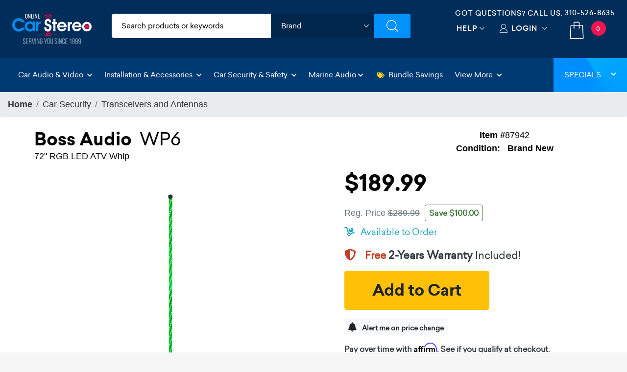

--- FILE ---
content_type: text/html;charset=UTF-8
request_url: https://imgs.signifyd.com/2RObtzgBr-k2clb3?676cd728450d07a4=Gaw16C_37yyl05ZYlQ3uWLMdwwSEZ3L2nlB-UuO3Llf9Ca6g6Ae2S-3AB785u6gLDlqbBX4r7sdVtgAEOUpD5BxvT98yRZMSZwq7eiWYKH0zX_crE0LImKAx9Qb7-NWqx_LcLie3zgz9XUaDabSxQIUSWs-myKTjblcAXX-yjbOlby8v2FXvxAEjglw7oc4KSqjEIKeFKFisz3FBfm4
body_size: 15613
content:
<!DOCTYPE html><html lang="en"><title>empty</title><body><script type="text/javascript">var td_3x=td_3x||{};td_3x.td_1z=function(td_p,td_Q){try{var td_e=[""];var td_t=0;for(var td_y=0;td_y<td_Q.length;++td_y){td_e.push(String.fromCharCode(td_p.charCodeAt(td_t)^td_Q.charCodeAt(td_y)));td_t++;
if(td_t>=td_p.length){td_t=0;}}return td_e.join("");}catch(td_N){return null;}};td_3x.td_2K=function(td_B){if(!String||!String.fromCharCode||!parseInt){return null;}try{this.td_c=td_B;this.td_d="";this.td_f=function(td_x,td_F){if(0===this.td_d.length){var td_l=this.td_c.substr(0,32);
var td_m="";for(var td_f=32;td_f<td_B.length;td_f+=2){td_m+=String.fromCharCode(parseInt(td_B.substr(td_f,2),16));}this.td_d=td_3x.td_1z(td_l,td_m);}if(this.td_d.substr){return this.td_d.substr(td_x,td_F);
}};}catch(td_Q){}return null;};td_3x.td_4r=function(td_T){if(td_T===null||td_T.length===null||!String||!String.fromCharCode){return null;}var td_V=null;try{var td_U="";var td_Q=[];var td_G=String.fromCharCode(48)+String.fromCharCode(48)+String.fromCharCode(48);
var td_B=0;for(var td_W=0;td_W<td_T.length;++td_W){if(65+td_B>=126){td_B=0;}var td_b=(td_G+td_T.charCodeAt(td_B++)).slice(-3);td_Q.push(td_b);}var td_o=td_Q.join("");td_B=0;for(var td_W=0;td_W<td_o.length;
++td_W){if(65+td_B>=126){td_B=0;}var td_j=String.fromCharCode(65+td_B++);if(td_j!==[][[]]+""){td_U+=td_j;}}td_V=td_3x.td_1z(td_U,td_o);}catch(td_i){return null;}return td_V;};td_3x.td_4D=function(td_r){if(td_r===null||td_r.length===null){return null;
}var td_j="";try{var td_b="";var td_e=0;for(var td_A=0;td_A<td_r.length;++td_A){if(65+td_e>=126){td_e=0;}var td_B=String.fromCharCode(65+td_e++);if(td_B!==[][[]]+""){td_b+=td_B;}}var td_w=td_3x.td_1z(td_b,td_r);
var td_n=td_w.match(/.{1,3}/g);for(var td_A=0;td_A<td_n.length;++td_A){td_j+=String.fromCharCode(parseInt(td_n[td_A],10));}}catch(td_Z){return null;}return td_j;};td_3x.tdz_0124144590b047068d13143737f8a15b=new td_3x.td_2K("\x30\x31\x32\x34\x31\x34\x34\x35\x39\x30\x62\x30\x34\x37\x30\x36\x38\x64\x31\x33\x31\x34\x33\x37\x33\x37\x66\x38\x61\x31\x35\x62\x31\x30\x37\x65\x36\x32\x36\x36\x31\x65\x31\x34\x37\x62\x36\x35\x36\x62\x37\x66\x31\x32\x35\x35\x34\x36\x35\x36\x31\x30\x37\x39\x36\x38\x33\x30\x31\x65\x31\x33\x37\x65\x36\x34\x36\x37\x37\x38\x34\x33\x35\x32\x31\x34\x35\x39\x34\x31\x36\x35\x35\x61\x31\x37\x35\x33\x35\x39\x37\x64\x34\x34\x35\x34\x34\x36\x35\x35\x31\x35\x37\x34\x35\x39\x30\x63\x35\x39\x37\x31\x35\x33\x35\x37\x35\x33\x31\x37\x32\x31\x35\x35\x35\x34\x35\x34\x37\x31\x35\x37\x35\x30\x31\x63\x37\x32\x30\x32\x35\x66\x32\x34\x35\x35\x35\x32\x32\x33\x31\x66\x37\x34\x35\x36\x35\x33\x37\x30\x37\x31\x35\x30\x35\x32\x35\x30\x37\x66\x33\x31\x31\x66\x37\x31\x35\x33\x35\x37\x35\x66\x37\x37\x33\x37\x36\x38\x35\x32\x37\x33\x34\x36\x35\x63\x34\x30\x34\x30\x35\x32\x31\x34\x36\x31\x30\x30\x35\x66\x35\x31\x30\x37\x34\x38\x36\x32\x35\x33\x35\x39\x34\x32\x34\x31\x35\x61\x35\x32\x37\x62\x34\x32\x30\x64\x34\x37\x34\x37\x35\x32\x34\x32\x36\x33\x37\x62\x32\x36\x34\x33\x35\x63\x34\x36\x34\x37\x35\x36\x34\x35\x36\x36\x37\x34\x32\x62\x35\x37\x30\x33\x35\x38\x35\x39\x30\x37\x36\x30\x34\x34\x35\x34\x35\x32\x35\x38\x35\x61\x37\x37\x35\x64\x34\x62\x35\x66\x30\x66\x35\x35\x37\x62\x35\x61\x35\x65\x35\x66\x36\x66\x30\x31\x35\x33\x37\x63\x35\x63\x35\x61\x35\x61\x36\x30\x35\x36\x35\x35\x34\x39\x37\x65\x31\x39\x35\x38\x37\x61\x33\x31\x37\x36\x35\x38\x34\x30\x35\x31\x35\x37\x35\x62\x34\x63\x37\x36\x34\x62\x35\x39\x32\x64\x36\x33\x36\x63\x35\x65\x35\x31\x35\x39\x37\x35\x30\x64\x31\x65\x37\x65\x35\x38\x34\x31\x35\x61\x37\x35\x34\x31\x35\x38\x31\x31\x34\x62\x30\x34\x34\x33\x37\x34\x31\x32\x34\x30\x35\x64\x35\x37\x36\x37\x35\x30\x35\x32\x35\x35\x34\x37\x35\x30\x36\x36\x30\x37\x34\x32\x34\x37\x35\x65\x35\x66\x35\x38\x35\x31\x32\x37\x35\x30\x35\x31\x37\x61\x37\x30\x37\x36\x37\x63\x35\x63\x35\x39\x31\x37\x34\x64\x30\x34\x34\x33\x35\x61\x31\x30\x37\x33\x35\x30\x35\x66\x35\x64\x35\x66\x35\x62\x37\x61\x35\x30\x34\x64\x34\x33\x30\x31\x35\x31\x34\x34\x35\x32\x37\x64\x36\x35\x37\x31\x32\x31\x37\x34\x34\x62\x34\x31\x35\x38\x35\x63\x34\x35\x35\x36\x34\x35\x32\x66\x37\x64\x32\x63\x35\x65\x35\x37\x30\x62\x35\x63\x35\x34\x36\x36\x34\x36\x35\x38\x35\x30\x35\x31\x35\x62\x34\x64\x34\x32\x31\x34\x37\x37\x35\x31\x35\x34\x35\x62\x35\x39\x37\x35\x30\x62\x34\x62\x35\x61\x35\x64\x35\x38\x35\x32\x36\x30\x35\x61\x35\x39\x33\x31\x35\x31\x30\x66\x35\x35\x35\x61\x31\x35\x34\x33\x37\x63\x35\x33\x35\x37\x36\x36\x35\x64\x35\x61\x35\x31\x35\x36\x34\x37\x31\x31\x31\x30\x36\x34\x35\x66\x35\x66\x35\x38\x35\x64\x32\x35\x35\x66\x35\x37\x34\x33\x35\x62\x35\x61\x35\x33\x37\x63\x34\x37\x30\x33\x35\x36\x32\x33\x36\x32\x37\x31\x33\x31\x34\x35\x35\x66\x37\x64\x36\x37\x37\x64\x35\x64\x35\x61\x34\x30\x34\x31\x31\x30\x30\x33\x34\x32\x35\x39\x37\x62\x35\x39\x35\x38\x34\x64\x31\x63\x37\x33\x35\x66\x35\x30\x35\x37\x35\x38\x37\x35\x35\x36\x34\x35\x31\x34\x34\x31\x30\x38\x36\x31\x35\x64\x30\x64\x35\x65\x35\x34\x35\x62\x36\x34\x35\x39\x35\x62\x35\x61\x35\x30\x31\x36\x35\x39\x33\x32\x35\x66\x35\x30\x35\x65\x36\x30\x35\x37\x35\x63\x32\x38\x35\x38\x35\x64\x34\x34\x34\x63\x31\x33\x35\x36\x35\x32\x34\x35\x30\x35\x35\x30\x33\x36\x35\x38\x35\x62\x30\x36\x35\x66\x34\x36\x34\x31\x31\x34\x30\x30\x30\x34\x36\x33\x35\x63\x35\x37\x35\x34\x30\x64\x34\x37\x34\x37\x31\x37\x30\x38\x31\x38\x30\x39\x33\x33\x35\x38\x35\x64\x35\x35\x35\x62\x34\x34\x34\x34\x31\x33\x30\x66\x33\x31\x35\x31\x30\x66\x35\x35\x35\x61\x31\x35\x34\x33\x31\x31\x30\x35\x36\x33\x35\x38\x35\x61\x35\x30\x35\x61\x34\x65\x34\x33\x34\x32\x36\x36\x35\x64\x34\x34\x34\x34\x35\x37\x36\x66\x30\x64\x35\x66\x35\x37\x35\x65\x34\x33\x34\x30\x31\x37\x36\x30\x35\x32\x31\x34\x34\x65\x30\x34\x34\x33\x31\x35\x35\x30\x30\x30\x30\x31\x30\x31\x36\x33\x35\x38\x35\x61\x35\x30\x35\x61\x34\x65\x34\x33\x34\x32\x36\x38\x36\x34\x36\x30\x35\x39\x35\x38\x35\x63\x30\x62\x34\x36\x34\x30\x31\x31\x30\x36\x30\x33\x30\x37\x30\x33\x36\x30\x30\x66\x35\x36\x30\x35\x35\x65\x34\x32\x31\x31\x31\x30\x37\x63\x37\x37\x36\x33\x35\x38\x35\x61\x35\x30\x35\x61\x34\x65\x34\x33\x34\x32\x30\x39\x30\x63\x36\x30\x35\x39\x35\x38\x35\x63\x30\x62\x34\x36\x34\x30\x31\x31\x30\x64\x30\x36\x36\x30\x35\x61\x35\x39\x30\x32\x35\x37\x31\x36\x34\x32\x31\x35\x32\x63\x36\x34\x31\x31\x30\x36\x31\x61\x30\x31\x36\x33\x35\x64\x35\x62\x35\x64\x35\x66\x31\x35\x34\x33\x31\x34\x37\x34\x37\x35\x36\x31\x35\x31\x30\x61\x35\x35\x35\x63\x34\x36\x34\x37\x31\x33\x30\x34\x31\x64\x30\x36\x35\x37\x37\x35\x30\x30\x35\x32\x31\x35\x32\x64\x36\x33\x31\x31\x36\x61\x37\x39\x35\x30\x35\x37\x31\x34\x37\x61\x36\x61\x36\x37\x30\x62\x35\x65\x35\x30\x35\x38\x34\x37\x34\x35\x31\x38\x33\x34\x35\x39\x35\x63\x35\x66\x35\x31\x31\x33\x30\x31\x31\x64\x30\x37\x33\x31\x35\x31\x30\x66\x35\x35\x35\x61\x31\x35\x34\x33\x31\x31\x36\x32\x35\x63\x35\x65\x35\x61\x35\x31\x31\x35\x30\x65\x31\x65\x35\x32\x36\x37\x35\x64\x35\x39\x35\x34\x35\x39\x34\x66\x31\x37\x31\x31\x36\x33\x35\x39\x35\x62\x35\x64\x35\x32\x31\x33\x30\x66\x34\x38\x30\x38\x33\x36\x35\x38\x35\x62\x30\x36\x35\x66\x34\x36\x34\x31\x31\x34\x36\x31\x35\x63\x35\x62\x35\x62\x35\x63\x31\x30\x35\x61\x31\x65\x30\x35\x36\x30\x35\x39\x35\x38\x35\x63\x30\x62\x34\x36\x34\x30\x31\x31\x36\x34\x35\x62\x35\x38\x35\x64\x35\x32\x34\x36\x30\x39\x35\x31\x31\x66\x30\x35\x31\x37\x35\x65\x35\x61\x35\x63\x35\x62\x34\x36\x35\x61\x36\x33\x35\x63\x35\x37\x35\x34\x30\x64\x34\x37\x34\x37\x31\x37\x30\x31\x30\x37\x37\x35\x30\x35\x35\x32\x37\x61\x35\x66\x34\x30\x35\x36\x35\x62\x36\x35\x35\x65\x31\x35\x35\x31\x30\x65\x35\x66\x37\x61\x33\x31\x35\x39\x36\x31\x35\x33\x35\x30\x31\x31\x36\x63\x31\x34\x35\x63\x37\x36\x36\x33\x34\x32\x37\x66\x36\x34\x36\x35\x35\x39\x34\x35\x31\x38\x30\x61\x35\x65\x34\x37\x31\x31\x35\x35\x31\x33\x34\x31\x35\x32\x35\x62\x30\x66\x35\x63\x34\x31\x36\x34\x36\x37\x32\x65\x35\x66\x35\x33\x35\x38\x35\x31\x35\x32\x34\x30\x36\x66\x35\x61\x35\x62\x35\x61\x30\x37\x35\x33\x34\x30\x31\x37\x36\x33\x35\x37\x35\x65\x30\x35\x34\x33\x35\x61\x36\x33\x35\x31\x35\x65\x35\x38\x34\x37\x35\x32\x32\x38\x35\x37\x31\x35\x35\x38\x35\x33\x30\x62\x35\x33\x35\x30\x34\x36\x35\x64\x35\x65\x35\x61\x36\x39\x34\x36\x35\x38\x35\x36\x30\x33\x34\x32\x35\x64\x35\x35\x34\x32\x35\x37\x34\x65\x30\x31\x30\x62\x31\x63\x31\x65\x37\x36\x34\x31\x35\x36\x34\x35\x35\x32\x30\x33\x35\x63\x30\x36\x35\x34\x30\x66\x34\x64\x31\x66\x34\x31\x34\x37\x35\x32\x35\x37\x35\x64\x35\x61\x30\x66\x31\x36\x31\x66\x30\x62\x36\x30\x35\x63\x35\x38\x35\x65\x35\x33\x31\x37\x30\x64\x36\x31\x35\x32\x35\x35\x34\x37\x34\x37\x34\x35\x35\x61\x35\x39\x30\x31\x35\x31\x33\x31\x35\x30\x35\x31\x34\x32\x36\x38\x34\x31\x35\x65\x35\x35\x34\x35\x35\x32\x35\x62\x34\x37\x35\x34\x36\x36\x30\x37\x34\x32\x34\x37\x35\x65\x35\x66\x35\x38\x37\x39\x30\x61\x35\x35\x34\x31\x35\x65\x35\x64\x35\x37\x31\x37\x30\x32\x30\x66\x31\x36\x34\x30\x34\x31\x36\x32\x35\x30\x30\x35\x35\x66\x35\x34\x31\x32\x37\x32\x35\x64\x34\x31\x35\x31\x35\x62\x34\x64\x31\x30\x32\x62\x35\x33\x35\x62\x35\x39\x34\x33");
var td_3x=td_3x||{};var td_h=0;var td_R=1;var td_F=2;var td_u=3;var td_E=4;td_3x.td_3D=td_h;var td_3o={td_1O:function(){if(typeof navigator!==[][[]]+""){this.td_z(navigator.userAgent,navigator.vendor,navigator.platform,navigator.appVersion,window.opera);
}},td_z:function(td_a,td_C,td_m,td_b,td_w){this.td_T=[{string:td_a,subString:((typeof(td_3x.tdz_0124144590b047068d13143737f8a15b)!=="undefined"&&typeof(td_3x.tdz_0124144590b047068d13143737f8a15b.td_f)!=="undefined")?(td_3x.tdz_0124144590b047068d13143737f8a15b.td_f(0,5)):null),versionSearch:((typeof(td_3x.tdz_0124144590b047068d13143737f8a15b)!=="undefined"&&typeof(td_3x.tdz_0124144590b047068d13143737f8a15b.td_f)!=="undefined")?(td_3x.tdz_0124144590b047068d13143737f8a15b.td_f(5,4)):null),identity:((typeof(td_3x.tdz_0124144590b047068d13143737f8a15b)!=="undefined"&&typeof(td_3x.tdz_0124144590b047068d13143737f8a15b.td_f)!=="undefined")?(td_3x.tdz_0124144590b047068d13143737f8a15b.td_f(9,5)):null)},{string:td_a,subString:((typeof(td_3x.tdz_0124144590b047068d13143737f8a15b)!=="undefined"&&typeof(td_3x.tdz_0124144590b047068d13143737f8a15b.td_f)!=="undefined")?(td_3x.tdz_0124144590b047068d13143737f8a15b.td_f(14,5)):null),versionSearch:((typeof(td_3x.tdz_0124144590b047068d13143737f8a15b)!=="undefined"&&typeof(td_3x.tdz_0124144590b047068d13143737f8a15b.td_f)!=="undefined")?(td_3x.tdz_0124144590b047068d13143737f8a15b.td_f(19,4)):null),identity:((typeof(td_3x.tdz_0124144590b047068d13143737f8a15b)!=="undefined"&&typeof(td_3x.tdz_0124144590b047068d13143737f8a15b.td_f)!=="undefined")?(td_3x.tdz_0124144590b047068d13143737f8a15b.td_f(23,11)):null)},{string:td_a,subString:((typeof(td_3x.tdz_0124144590b047068d13143737f8a15b)!=="undefined"&&typeof(td_3x.tdz_0124144590b047068d13143737f8a15b.td_f)!=="undefined")?(td_3x.tdz_0124144590b047068d13143737f8a15b.td_f(34,10)):null),versionSearch:((typeof(td_3x.tdz_0124144590b047068d13143737f8a15b)!=="undefined"&&typeof(td_3x.tdz_0124144590b047068d13143737f8a15b.td_f)!=="undefined")?(td_3x.tdz_0124144590b047068d13143737f8a15b.td_f(34,10)):null),identity:((typeof(td_3x.tdz_0124144590b047068d13143737f8a15b)!=="undefined"&&typeof(td_3x.tdz_0124144590b047068d13143737f8a15b.td_f)!=="undefined")?(td_3x.tdz_0124144590b047068d13143737f8a15b.td_f(34,10)):null)},{string:td_a,subString:((typeof(td_3x.tdz_0124144590b047068d13143737f8a15b)!=="undefined"&&typeof(td_3x.tdz_0124144590b047068d13143737f8a15b.td_f)!=="undefined")?(td_3x.tdz_0124144590b047068d13143737f8a15b.td_f(44,5)):null),versionSearch:((typeof(td_3x.tdz_0124144590b047068d13143737f8a15b)!=="undefined"&&typeof(td_3x.tdz_0124144590b047068d13143737f8a15b.td_f)!=="undefined")?(td_3x.tdz_0124144590b047068d13143737f8a15b.td_f(49,4)):null),identity:((typeof(td_3x.tdz_0124144590b047068d13143737f8a15b)!=="undefined"&&typeof(td_3x.tdz_0124144590b047068d13143737f8a15b.td_f)!=="undefined")?(td_3x.tdz_0124144590b047068d13143737f8a15b.td_f(49,4)):null)},{string:td_a,subString:((typeof(td_3x.tdz_0124144590b047068d13143737f8a15b)!=="undefined"&&typeof(td_3x.tdz_0124144590b047068d13143737f8a15b.td_f)!=="undefined")?(td_3x.tdz_0124144590b047068d13143737f8a15b.td_f(53,4)):null),versionSearch:((typeof(td_3x.tdz_0124144590b047068d13143737f8a15b)!=="undefined"&&typeof(td_3x.tdz_0124144590b047068d13143737f8a15b.td_f)!=="undefined")?(td_3x.tdz_0124144590b047068d13143737f8a15b.td_f(57,3)):null),identity:((typeof(td_3x.tdz_0124144590b047068d13143737f8a15b)!=="undefined"&&typeof(td_3x.tdz_0124144590b047068d13143737f8a15b.td_f)!=="undefined")?(td_3x.tdz_0124144590b047068d13143737f8a15b.td_f(49,4)):null)},{string:td_a,subString:((typeof(td_3x.tdz_0124144590b047068d13143737f8a15b)!=="undefined"&&typeof(td_3x.tdz_0124144590b047068d13143737f8a15b.td_f)!=="undefined")?(td_3x.tdz_0124144590b047068d13143737f8a15b.td_f(60,5)):null),versionSearch:((typeof(td_3x.tdz_0124144590b047068d13143737f8a15b)!=="undefined"&&typeof(td_3x.tdz_0124144590b047068d13143737f8a15b.td_f)!=="undefined")?(td_3x.tdz_0124144590b047068d13143737f8a15b.td_f(65,4)):null),identity:((typeof(td_3x.tdz_0124144590b047068d13143737f8a15b)!=="undefined"&&typeof(td_3x.tdz_0124144590b047068d13143737f8a15b.td_f)!=="undefined")?(td_3x.tdz_0124144590b047068d13143737f8a15b.td_f(49,4)):null)},{string:td_a,subString:((typeof(td_3x.tdz_0124144590b047068d13143737f8a15b)!=="undefined"&&typeof(td_3x.tdz_0124144590b047068d13143737f8a15b.td_f)!=="undefined")?(td_3x.tdz_0124144590b047068d13143737f8a15b.td_f(69,7)):null),versionSearch:((typeof(td_3x.tdz_0124144590b047068d13143737f8a15b)!=="undefined"&&typeof(td_3x.tdz_0124144590b047068d13143737f8a15b.td_f)!=="undefined")?(td_3x.tdz_0124144590b047068d13143737f8a15b.td_f(76,6)):null),identity:((typeof(td_3x.tdz_0124144590b047068d13143737f8a15b)!=="undefined"&&typeof(td_3x.tdz_0124144590b047068d13143737f8a15b.td_f)!=="undefined")?(td_3x.tdz_0124144590b047068d13143737f8a15b.td_f(49,4)):null)},{string:td_a,subString:((typeof(td_3x.tdz_0124144590b047068d13143737f8a15b)!=="undefined"&&typeof(td_3x.tdz_0124144590b047068d13143737f8a15b.td_f)!=="undefined")?(td_3x.tdz_0124144590b047068d13143737f8a15b.td_f(82,9)):null),versionSearch:((typeof(td_3x.tdz_0124144590b047068d13143737f8a15b)!=="undefined"&&typeof(td_3x.tdz_0124144590b047068d13143737f8a15b.td_f)!=="undefined")?(td_3x.tdz_0124144590b047068d13143737f8a15b.td_f(82,9)):null),identity:((typeof(td_3x.tdz_0124144590b047068d13143737f8a15b)!=="undefined"&&typeof(td_3x.tdz_0124144590b047068d13143737f8a15b.td_f)!=="undefined")?(td_3x.tdz_0124144590b047068d13143737f8a15b.td_f(91,6)):null)},{string:td_a,subString:((typeof(td_3x.tdz_0124144590b047068d13143737f8a15b)!=="undefined"&&typeof(td_3x.tdz_0124144590b047068d13143737f8a15b.td_f)!=="undefined")?(td_3x.tdz_0124144590b047068d13143737f8a15b.td_f(97,14)):null),identity:((typeof(td_3x.tdz_0124144590b047068d13143737f8a15b)!=="undefined"&&typeof(td_3x.tdz_0124144590b047068d13143737f8a15b.td_f)!=="undefined")?(td_3x.tdz_0124144590b047068d13143737f8a15b.td_f(97,14)):null)},{string:td_a,subString:((typeof(td_3x.tdz_0124144590b047068d13143737f8a15b)!=="undefined"&&typeof(td_3x.tdz_0124144590b047068d13143737f8a15b.td_f)!=="undefined")?(td_3x.tdz_0124144590b047068d13143737f8a15b.td_f(111,9)):null),identity:((typeof(td_3x.tdz_0124144590b047068d13143737f8a15b)!=="undefined"&&typeof(td_3x.tdz_0124144590b047068d13143737f8a15b.td_f)!=="undefined")?(td_3x.tdz_0124144590b047068d13143737f8a15b.td_f(111,9)):null)},{string:td_a,subString:((typeof(td_3x.tdz_0124144590b047068d13143737f8a15b)!=="undefined"&&typeof(td_3x.tdz_0124144590b047068d13143737f8a15b.td_f)!=="undefined")?(td_3x.tdz_0124144590b047068d13143737f8a15b.td_f(120,8)):null),identity:((typeof(td_3x.tdz_0124144590b047068d13143737f8a15b)!=="undefined"&&typeof(td_3x.tdz_0124144590b047068d13143737f8a15b.td_f)!=="undefined")?(td_3x.tdz_0124144590b047068d13143737f8a15b.td_f(111,9)):null)},{string:td_a,subString:((typeof(td_3x.tdz_0124144590b047068d13143737f8a15b)!=="undefined"&&typeof(td_3x.tdz_0124144590b047068d13143737f8a15b.td_f)!=="undefined")?(td_3x.tdz_0124144590b047068d13143737f8a15b.td_f(128,6)):null),identity:((typeof(td_3x.tdz_0124144590b047068d13143737f8a15b)!=="undefined"&&typeof(td_3x.tdz_0124144590b047068d13143737f8a15b.td_f)!=="undefined")?(td_3x.tdz_0124144590b047068d13143737f8a15b.td_f(128,6)):null)},{string:td_a,subString:((typeof(td_3x.tdz_0124144590b047068d13143737f8a15b)!=="undefined"&&typeof(td_3x.tdz_0124144590b047068d13143737f8a15b.td_f)!=="undefined")?(td_3x.tdz_0124144590b047068d13143737f8a15b.td_f(134,6)):null),identity:((typeof(td_3x.tdz_0124144590b047068d13143737f8a15b)!=="undefined"&&typeof(td_3x.tdz_0124144590b047068d13143737f8a15b.td_f)!=="undefined")?(td_3x.tdz_0124144590b047068d13143737f8a15b.td_f(134,6)):null)},{string:td_a,subString:((typeof(td_3x.tdz_0124144590b047068d13143737f8a15b)!=="undefined"&&typeof(td_3x.tdz_0124144590b047068d13143737f8a15b.td_f)!=="undefined")?(td_3x.tdz_0124144590b047068d13143737f8a15b.td_f(140,7)):null),versionSearch:((typeof(td_3x.tdz_0124144590b047068d13143737f8a15b)!=="undefined"&&typeof(td_3x.tdz_0124144590b047068d13143737f8a15b.td_f)!=="undefined")?(td_3x.tdz_0124144590b047068d13143737f8a15b.td_f(147,8)):null),identity:((typeof(td_3x.tdz_0124144590b047068d13143737f8a15b)!=="undefined"&&typeof(td_3x.tdz_0124144590b047068d13143737f8a15b.td_f)!=="undefined")?(td_3x.tdz_0124144590b047068d13143737f8a15b.td_f(140,7)):null)},{string:td_a,subString:((typeof(td_3x.tdz_0124144590b047068d13143737f8a15b)!=="undefined"&&typeof(td_3x.tdz_0124144590b047068d13143737f8a15b.td_f)!=="undefined")?(td_3x.tdz_0124144590b047068d13143737f8a15b.td_f(155,5)):null),identity:((typeof(td_3x.tdz_0124144590b047068d13143737f8a15b)!=="undefined"&&typeof(td_3x.tdz_0124144590b047068d13143737f8a15b.td_f)!=="undefined")?(td_3x.tdz_0124144590b047068d13143737f8a15b.td_f(160,7)):null),versionSearch:((typeof(td_3x.tdz_0124144590b047068d13143737f8a15b)!=="undefined"&&typeof(td_3x.tdz_0124144590b047068d13143737f8a15b.td_f)!=="undefined")?(td_3x.tdz_0124144590b047068d13143737f8a15b.td_f(155,5)):null)},{string:td_a,subString:((typeof(td_3x.tdz_0124144590b047068d13143737f8a15b)!=="undefined"&&typeof(td_3x.tdz_0124144590b047068d13143737f8a15b.td_f)!=="undefined")?(td_3x.tdz_0124144590b047068d13143737f8a15b.td_f(167,5)):null),identity:((typeof(td_3x.tdz_0124144590b047068d13143737f8a15b)!=="undefined"&&typeof(td_3x.tdz_0124144590b047068d13143737f8a15b.td_f)!=="undefined")?(td_3x.tdz_0124144590b047068d13143737f8a15b.td_f(134,6)):null),versionSearch:((typeof(td_3x.tdz_0124144590b047068d13143737f8a15b)!=="undefined"&&typeof(td_3x.tdz_0124144590b047068d13143737f8a15b.td_f)!=="undefined")?(td_3x.tdz_0124144590b047068d13143737f8a15b.td_f(167,5)):null)},{string:td_a,subString:((typeof(td_3x.tdz_0124144590b047068d13143737f8a15b)!=="undefined"&&typeof(td_3x.tdz_0124144590b047068d13143737f8a15b.td_f)!=="undefined")?(td_3x.tdz_0124144590b047068d13143737f8a15b.td_f(172,18)):null),identity:((typeof(td_3x.tdz_0124144590b047068d13143737f8a15b)!=="undefined"&&typeof(td_3x.tdz_0124144590b047068d13143737f8a15b.td_f)!=="undefined")?(td_3x.tdz_0124144590b047068d13143737f8a15b.td_f(172,18)):null),versionSearch:((typeof(td_3x.tdz_0124144590b047068d13143737f8a15b)!=="undefined"&&typeof(td_3x.tdz_0124144590b047068d13143737f8a15b.td_f)!=="undefined")?(td_3x.tdz_0124144590b047068d13143737f8a15b.td_f(172,18)):null)},{string:td_C,subString:((typeof(td_3x.tdz_0124144590b047068d13143737f8a15b)!=="undefined"&&typeof(td_3x.tdz_0124144590b047068d13143737f8a15b.td_f)!=="undefined")?(td_3x.tdz_0124144590b047068d13143737f8a15b.td_f(190,5)):null),identity:((typeof(td_3x.tdz_0124144590b047068d13143737f8a15b)!=="undefined"&&typeof(td_3x.tdz_0124144590b047068d13143737f8a15b.td_f)!=="undefined")?(td_3x.tdz_0124144590b047068d13143737f8a15b.td_f(195,6)):null),versionSearch:((typeof(td_3x.tdz_0124144590b047068d13143737f8a15b)!=="undefined"&&typeof(td_3x.tdz_0124144590b047068d13143737f8a15b.td_f)!=="undefined")?(td_3x.tdz_0124144590b047068d13143737f8a15b.td_f(201,7)):null)},{prop:td_w,identity:((typeof(td_3x.tdz_0124144590b047068d13143737f8a15b)!=="undefined"&&typeof(td_3x.tdz_0124144590b047068d13143737f8a15b.td_f)!=="undefined")?(td_3x.tdz_0124144590b047068d13143737f8a15b.td_f(9,5)):null),versionSearch:((typeof(td_3x.tdz_0124144590b047068d13143737f8a15b)!=="undefined"&&typeof(td_3x.tdz_0124144590b047068d13143737f8a15b.td_f)!=="undefined")?(td_3x.tdz_0124144590b047068d13143737f8a15b.td_f(201,7)):null)},{string:td_C,subString:((typeof(td_3x.tdz_0124144590b047068d13143737f8a15b)!=="undefined"&&typeof(td_3x.tdz_0124144590b047068d13143737f8a15b.td_f)!=="undefined")?(td_3x.tdz_0124144590b047068d13143737f8a15b.td_f(208,4)):null),identity:((typeof(td_3x.tdz_0124144590b047068d13143737f8a15b)!=="undefined"&&typeof(td_3x.tdz_0124144590b047068d13143737f8a15b.td_f)!=="undefined")?(td_3x.tdz_0124144590b047068d13143737f8a15b.td_f(208,4)):null)},{string:td_C,subString:((typeof(td_3x.tdz_0124144590b047068d13143737f8a15b)!=="undefined"&&typeof(td_3x.tdz_0124144590b047068d13143737f8a15b.td_f)!=="undefined")?(td_3x.tdz_0124144590b047068d13143737f8a15b.td_f(212,3)):null),identity:((typeof(td_3x.tdz_0124144590b047068d13143737f8a15b)!=="undefined"&&typeof(td_3x.tdz_0124144590b047068d13143737f8a15b.td_f)!=="undefined")?(td_3x.tdz_0124144590b047068d13143737f8a15b.td_f(215,9)):null)},{string:td_a,subString:((typeof(td_3x.tdz_0124144590b047068d13143737f8a15b)!=="undefined"&&typeof(td_3x.tdz_0124144590b047068d13143737f8a15b.td_f)!=="undefined")?(td_3x.tdz_0124144590b047068d13143737f8a15b.td_f(160,7)):null),identity:((typeof(td_3x.tdz_0124144590b047068d13143737f8a15b)!=="undefined"&&typeof(td_3x.tdz_0124144590b047068d13143737f8a15b.td_f)!=="undefined")?(td_3x.tdz_0124144590b047068d13143737f8a15b.td_f(160,7)):null)},{string:td_C,subString:((typeof(td_3x.tdz_0124144590b047068d13143737f8a15b)!=="undefined"&&typeof(td_3x.tdz_0124144590b047068d13143737f8a15b.td_f)!=="undefined")?(td_3x.tdz_0124144590b047068d13143737f8a15b.td_f(224,6)):null),identity:((typeof(td_3x.tdz_0124144590b047068d13143737f8a15b)!=="undefined"&&typeof(td_3x.tdz_0124144590b047068d13143737f8a15b.td_f)!=="undefined")?(td_3x.tdz_0124144590b047068d13143737f8a15b.td_f(224,6)):null)},{string:td_a,subString:((typeof(td_3x.tdz_0124144590b047068d13143737f8a15b)!=="undefined"&&typeof(td_3x.tdz_0124144590b047068d13143737f8a15b.td_f)!=="undefined")?(td_3x.tdz_0124144590b047068d13143737f8a15b.td_f(230,8)):null),identity:((typeof(td_3x.tdz_0124144590b047068d13143737f8a15b)!=="undefined"&&typeof(td_3x.tdz_0124144590b047068d13143737f8a15b.td_f)!=="undefined")?(td_3x.tdz_0124144590b047068d13143737f8a15b.td_f(230,8)):null)},{string:td_a,subString:((typeof(td_3x.tdz_0124144590b047068d13143737f8a15b)!=="undefined"&&typeof(td_3x.tdz_0124144590b047068d13143737f8a15b.td_f)!=="undefined")?(td_3x.tdz_0124144590b047068d13143737f8a15b.td_f(238,4)):null),identity:((typeof(td_3x.tdz_0124144590b047068d13143737f8a15b)!=="undefined"&&typeof(td_3x.tdz_0124144590b047068d13143737f8a15b.td_f)!=="undefined")?(td_3x.tdz_0124144590b047068d13143737f8a15b.td_f(242,8)):null),versionSearch:((typeof(td_3x.tdz_0124144590b047068d13143737f8a15b)!=="undefined"&&typeof(td_3x.tdz_0124144590b047068d13143737f8a15b.td_f)!=="undefined")?(td_3x.tdz_0124144590b047068d13143737f8a15b.td_f(238,4)):null)},{string:td_a,subString:((typeof(td_3x.tdz_0124144590b047068d13143737f8a15b)!=="undefined"&&typeof(td_3x.tdz_0124144590b047068d13143737f8a15b.td_f)!=="undefined")?(td_3x.tdz_0124144590b047068d13143737f8a15b.td_f(250,8)):null),identity:((typeof(td_3x.tdz_0124144590b047068d13143737f8a15b)!=="undefined"&&typeof(td_3x.tdz_0124144590b047068d13143737f8a15b.td_f)!=="undefined")?(td_3x.tdz_0124144590b047068d13143737f8a15b.td_f(250,8)):null),versionSearch:((typeof(td_3x.tdz_0124144590b047068d13143737f8a15b)!=="undefined"&&typeof(td_3x.tdz_0124144590b047068d13143737f8a15b.td_f)!=="undefined")?(td_3x.tdz_0124144590b047068d13143737f8a15b.td_f(250,8)):null)},{string:td_a,subString:((typeof(td_3x.tdz_0124144590b047068d13143737f8a15b)!=="undefined"&&typeof(td_3x.tdz_0124144590b047068d13143737f8a15b.td_f)!=="undefined")?(td_3x.tdz_0124144590b047068d13143737f8a15b.td_f(258,7)):null),identity:((typeof(td_3x.tdz_0124144590b047068d13143737f8a15b)!=="undefined"&&typeof(td_3x.tdz_0124144590b047068d13143737f8a15b.td_f)!=="undefined")?(td_3x.tdz_0124144590b047068d13143737f8a15b.td_f(242,8)):null),versionSearch:((typeof(td_3x.tdz_0124144590b047068d13143737f8a15b)!=="undefined"&&typeof(td_3x.tdz_0124144590b047068d13143737f8a15b.td_f)!=="undefined")?(td_3x.tdz_0124144590b047068d13143737f8a15b.td_f(265,2)):null)},{string:td_a,subString:((typeof(td_3x.tdz_0124144590b047068d13143737f8a15b)!=="undefined"&&typeof(td_3x.tdz_0124144590b047068d13143737f8a15b.td_f)!=="undefined")?(td_3x.tdz_0124144590b047068d13143737f8a15b.td_f(267,5)):null),identity:((typeof(td_3x.tdz_0124144590b047068d13143737f8a15b)!=="undefined"&&typeof(td_3x.tdz_0124144590b047068d13143737f8a15b.td_f)!=="undefined")?(td_3x.tdz_0124144590b047068d13143737f8a15b.td_f(272,7)):null),versionSearch:((typeof(td_3x.tdz_0124144590b047068d13143737f8a15b)!=="undefined"&&typeof(td_3x.tdz_0124144590b047068d13143737f8a15b.td_f)!=="undefined")?(td_3x.tdz_0124144590b047068d13143737f8a15b.td_f(265,2)):null)},{string:td_a,subString:((typeof(td_3x.tdz_0124144590b047068d13143737f8a15b)!=="undefined"&&typeof(td_3x.tdz_0124144590b047068d13143737f8a15b.td_f)!=="undefined")?(td_3x.tdz_0124144590b047068d13143737f8a15b.td_f(272,7)):null),identity:((typeof(td_3x.tdz_0124144590b047068d13143737f8a15b)!=="undefined"&&typeof(td_3x.tdz_0124144590b047068d13143737f8a15b.td_f)!=="undefined")?(td_3x.tdz_0124144590b047068d13143737f8a15b.td_f(230,8)):null),versionSearch:((typeof(td_3x.tdz_0124144590b047068d13143737f8a15b)!=="undefined"&&typeof(td_3x.tdz_0124144590b047068d13143737f8a15b.td_f)!=="undefined")?(td_3x.tdz_0124144590b047068d13143737f8a15b.td_f(272,7)):null)}];
this.td_x=[{string:td_m,subString:((typeof(td_3x.tdz_0124144590b047068d13143737f8a15b)!=="undefined"&&typeof(td_3x.tdz_0124144590b047068d13143737f8a15b.td_f)!=="undefined")?(td_3x.tdz_0124144590b047068d13143737f8a15b.td_f(279,3)):null),identity:((typeof(td_3x.tdz_0124144590b047068d13143737f8a15b)!=="undefined"&&typeof(td_3x.tdz_0124144590b047068d13143737f8a15b.td_f)!=="undefined")?(td_3x.tdz_0124144590b047068d13143737f8a15b.td_f(282,7)):null)},{string:td_m,subString:((typeof(td_3x.tdz_0124144590b047068d13143737f8a15b)!=="undefined"&&typeof(td_3x.tdz_0124144590b047068d13143737f8a15b.td_f)!=="undefined")?(td_3x.tdz_0124144590b047068d13143737f8a15b.td_f(289,3)):null),identity:((typeof(td_3x.tdz_0124144590b047068d13143737f8a15b)!=="undefined"&&typeof(td_3x.tdz_0124144590b047068d13143737f8a15b.td_f)!=="undefined")?(td_3x.tdz_0124144590b047068d13143737f8a15b.td_f(289,3)):null)},{string:td_a,subString:((typeof(td_3x.tdz_0124144590b047068d13143737f8a15b)!=="undefined"&&typeof(td_3x.tdz_0124144590b047068d13143737f8a15b.td_f)!=="undefined")?(td_3x.tdz_0124144590b047068d13143737f8a15b.td_f(292,13)):null),identity:((typeof(td_3x.tdz_0124144590b047068d13143737f8a15b)!=="undefined"&&typeof(td_3x.tdz_0124144590b047068d13143737f8a15b.td_f)!=="undefined")?(td_3x.tdz_0124144590b047068d13143737f8a15b.td_f(292,13)):null)},{string:td_a,subString:((typeof(td_3x.tdz_0124144590b047068d13143737f8a15b)!=="undefined"&&typeof(td_3x.tdz_0124144590b047068d13143737f8a15b.td_f)!=="undefined")?(td_3x.tdz_0124144590b047068d13143737f8a15b.td_f(305,7)):null),identity:((typeof(td_3x.tdz_0124144590b047068d13143737f8a15b)!=="undefined"&&typeof(td_3x.tdz_0124144590b047068d13143737f8a15b.td_f)!=="undefined")?(td_3x.tdz_0124144590b047068d13143737f8a15b.td_f(305,7)):null)},{string:td_a,subString:((typeof(td_3x.tdz_0124144590b047068d13143737f8a15b)!=="undefined"&&typeof(td_3x.tdz_0124144590b047068d13143737f8a15b.td_f)!=="undefined")?(td_3x.tdz_0124144590b047068d13143737f8a15b.td_f(312,7)):null),identity:((typeof(td_3x.tdz_0124144590b047068d13143737f8a15b)!=="undefined"&&typeof(td_3x.tdz_0124144590b047068d13143737f8a15b.td_f)!=="undefined")?(td_3x.tdz_0124144590b047068d13143737f8a15b.td_f(312,7)):null)},{string:td_a,subString:((typeof(td_3x.tdz_0124144590b047068d13143737f8a15b)!=="undefined"&&typeof(td_3x.tdz_0124144590b047068d13143737f8a15b.td_f)!=="undefined")?(td_3x.tdz_0124144590b047068d13143737f8a15b.td_f(319,5)):null),identity:((typeof(td_3x.tdz_0124144590b047068d13143737f8a15b)!=="undefined"&&typeof(td_3x.tdz_0124144590b047068d13143737f8a15b.td_f)!=="undefined")?(td_3x.tdz_0124144590b047068d13143737f8a15b.td_f(319,5)):null)},{string:td_m,subString:((typeof(td_3x.tdz_0124144590b047068d13143737f8a15b)!=="undefined"&&typeof(td_3x.tdz_0124144590b047068d13143737f8a15b.td_f)!=="undefined")?(td_3x.tdz_0124144590b047068d13143737f8a15b.td_f(324,9)):null),identity:((typeof(td_3x.tdz_0124144590b047068d13143737f8a15b)!=="undefined"&&typeof(td_3x.tdz_0124144590b047068d13143737f8a15b.td_f)!=="undefined")?(td_3x.tdz_0124144590b047068d13143737f8a15b.td_f(305,7)):null)},{string:td_m,subString:((typeof(td_3x.tdz_0124144590b047068d13143737f8a15b)!=="undefined"&&typeof(td_3x.tdz_0124144590b047068d13143737f8a15b.td_f)!=="undefined")?(td_3x.tdz_0124144590b047068d13143737f8a15b.td_f(333,5)):null),identity:((typeof(td_3x.tdz_0124144590b047068d13143737f8a15b)!=="undefined"&&typeof(td_3x.tdz_0124144590b047068d13143737f8a15b.td_f)!=="undefined")?(td_3x.tdz_0124144590b047068d13143737f8a15b.td_f(333,5)):null)},{string:td_m,subString:((typeof(td_3x.tdz_0124144590b047068d13143737f8a15b)!=="undefined"&&typeof(td_3x.tdz_0124144590b047068d13143737f8a15b.td_f)!=="undefined")?(td_3x.tdz_0124144590b047068d13143737f8a15b.td_f(338,10)):null),identity:((typeof(td_3x.tdz_0124144590b047068d13143737f8a15b)!=="undefined"&&typeof(td_3x.tdz_0124144590b047068d13143737f8a15b.td_f)!=="undefined")?(td_3x.tdz_0124144590b047068d13143737f8a15b.td_f(338,10)):null)},{string:td_m,subString:((typeof(td_3x.tdz_0124144590b047068d13143737f8a15b)!=="undefined"&&typeof(td_3x.tdz_0124144590b047068d13143737f8a15b.td_f)!=="undefined")?(td_3x.tdz_0124144590b047068d13143737f8a15b.td_f(348,6)):null),identity:((typeof(td_3x.tdz_0124144590b047068d13143737f8a15b)!=="undefined"&&typeof(td_3x.tdz_0124144590b047068d13143737f8a15b.td_f)!=="undefined")?(td_3x.tdz_0124144590b047068d13143737f8a15b.td_f(354,11)):null)},{string:td_m,subString:((typeof(td_3x.tdz_0124144590b047068d13143737f8a15b)!=="undefined"&&typeof(td_3x.tdz_0124144590b047068d13143737f8a15b.td_f)!=="undefined")?(td_3x.tdz_0124144590b047068d13143737f8a15b.td_f(365,4)):null),identity:((typeof(td_3x.tdz_0124144590b047068d13143737f8a15b)!=="undefined"&&typeof(td_3x.tdz_0124144590b047068d13143737f8a15b.td_f)!=="undefined")?(td_3x.tdz_0124144590b047068d13143737f8a15b.td_f(365,4)):null)}];
this.td_U=[{string:td_m,subString:((typeof(td_3x.tdz_0124144590b047068d13143737f8a15b)!=="undefined"&&typeof(td_3x.tdz_0124144590b047068d13143737f8a15b.td_f)!=="undefined")?(td_3x.tdz_0124144590b047068d13143737f8a15b.td_f(279,3)):null),identity:((typeof(td_3x.tdz_0124144590b047068d13143737f8a15b)!=="undefined"&&typeof(td_3x.tdz_0124144590b047068d13143737f8a15b.td_f)!=="undefined")?(td_3x.tdz_0124144590b047068d13143737f8a15b.td_f(282,7)):null)},{string:td_m,subString:((typeof(td_3x.tdz_0124144590b047068d13143737f8a15b)!=="undefined"&&typeof(td_3x.tdz_0124144590b047068d13143737f8a15b.td_f)!=="undefined")?(td_3x.tdz_0124144590b047068d13143737f8a15b.td_f(289,3)):null),identity:((typeof(td_3x.tdz_0124144590b047068d13143737f8a15b)!=="undefined"&&typeof(td_3x.tdz_0124144590b047068d13143737f8a15b.td_f)!=="undefined")?(td_3x.tdz_0124144590b047068d13143737f8a15b.td_f(289,3)):null)},{string:td_m,subString:((typeof(td_3x.tdz_0124144590b047068d13143737f8a15b)!=="undefined"&&typeof(td_3x.tdz_0124144590b047068d13143737f8a15b.td_f)!=="undefined")?(td_3x.tdz_0124144590b047068d13143737f8a15b.td_f(324,9)):null),identity:((typeof(td_3x.tdz_0124144590b047068d13143737f8a15b)!=="undefined"&&typeof(td_3x.tdz_0124144590b047068d13143737f8a15b.td_f)!=="undefined")?(td_3x.tdz_0124144590b047068d13143737f8a15b.td_f(305,7)):null)},{string:td_m,subString:((typeof(td_3x.tdz_0124144590b047068d13143737f8a15b)!=="undefined"&&typeof(td_3x.tdz_0124144590b047068d13143737f8a15b.td_f)!=="undefined")?(td_3x.tdz_0124144590b047068d13143737f8a15b.td_f(369,11)):null),identity:((typeof(td_3x.tdz_0124144590b047068d13143737f8a15b)!=="undefined"&&typeof(td_3x.tdz_0124144590b047068d13143737f8a15b.td_f)!=="undefined")?(td_3x.tdz_0124144590b047068d13143737f8a15b.td_f(305,7)):null)},{string:td_m,subString:((typeof(td_3x.tdz_0124144590b047068d13143737f8a15b)!=="undefined"&&typeof(td_3x.tdz_0124144590b047068d13143737f8a15b.td_f)!=="undefined")?(td_3x.tdz_0124144590b047068d13143737f8a15b.td_f(333,5)):null),identity:((typeof(td_3x.tdz_0124144590b047068d13143737f8a15b)!=="undefined"&&typeof(td_3x.tdz_0124144590b047068d13143737f8a15b.td_f)!=="undefined")?(td_3x.tdz_0124144590b047068d13143737f8a15b.td_f(333,5)):null)},{string:td_m,subString:((typeof(td_3x.tdz_0124144590b047068d13143737f8a15b)!=="undefined"&&typeof(td_3x.tdz_0124144590b047068d13143737f8a15b.td_f)!=="undefined")?(td_3x.tdz_0124144590b047068d13143737f8a15b.td_f(338,10)):null),identity:((typeof(td_3x.tdz_0124144590b047068d13143737f8a15b)!=="undefined"&&typeof(td_3x.tdz_0124144590b047068d13143737f8a15b.td_f)!=="undefined")?(td_3x.tdz_0124144590b047068d13143737f8a15b.td_f(338,10)):null)},{string:td_m,subString:((typeof(td_3x.tdz_0124144590b047068d13143737f8a15b)!=="undefined"&&typeof(td_3x.tdz_0124144590b047068d13143737f8a15b.td_f)!=="undefined")?(td_3x.tdz_0124144590b047068d13143737f8a15b.td_f(348,6)):null),identity:((typeof(td_3x.tdz_0124144590b047068d13143737f8a15b)!=="undefined"&&typeof(td_3x.tdz_0124144590b047068d13143737f8a15b.td_f)!=="undefined")?(td_3x.tdz_0124144590b047068d13143737f8a15b.td_f(348,6)):null)},{string:td_m,subString:((typeof(td_3x.tdz_0124144590b047068d13143737f8a15b)!=="undefined"&&typeof(td_3x.tdz_0124144590b047068d13143737f8a15b.td_f)!=="undefined")?(td_3x.tdz_0124144590b047068d13143737f8a15b.td_f(365,4)):null),identity:((typeof(td_3x.tdz_0124144590b047068d13143737f8a15b)!=="undefined"&&typeof(td_3x.tdz_0124144590b047068d13143737f8a15b.td_f)!=="undefined")?(td_3x.tdz_0124144590b047068d13143737f8a15b.td_f(365,4)):null)}];
this.td_l=[{identity:((typeof(td_3x.tdz_0124144590b047068d13143737f8a15b)!=="undefined"&&typeof(td_3x.tdz_0124144590b047068d13143737f8a15b.td_f)!=="undefined")?(td_3x.tdz_0124144590b047068d13143737f8a15b.td_f(282,7)):null),versionMap:[{s:((typeof(td_3x.tdz_0124144590b047068d13143737f8a15b)!=="undefined"&&typeof(td_3x.tdz_0124144590b047068d13143737f8a15b.td_f)!=="undefined")?(td_3x.tdz_0124144590b047068d13143737f8a15b.td_f(380,10)):null),r:/(Windows 10.0|Windows NT 10.0)/},{s:((typeof(td_3x.tdz_0124144590b047068d13143737f8a15b)!=="undefined"&&typeof(td_3x.tdz_0124144590b047068d13143737f8a15b.td_f)!=="undefined")?(td_3x.tdz_0124144590b047068d13143737f8a15b.td_f(390,11)):null),r:/(Windows 8.1|Windows NT 6.3)/},{s:((typeof(td_3x.tdz_0124144590b047068d13143737f8a15b)!=="undefined"&&typeof(td_3x.tdz_0124144590b047068d13143737f8a15b.td_f)!=="undefined")?(td_3x.tdz_0124144590b047068d13143737f8a15b.td_f(401,9)):null),r:/(Windows 8|Windows NT 6.2)/},{s:((typeof(td_3x.tdz_0124144590b047068d13143737f8a15b)!=="undefined"&&typeof(td_3x.tdz_0124144590b047068d13143737f8a15b.td_f)!=="undefined")?(td_3x.tdz_0124144590b047068d13143737f8a15b.td_f(410,9)):null),r:/(Windows 7|Windows NT 6.1)/},{s:((typeof(td_3x.tdz_0124144590b047068d13143737f8a15b)!=="undefined"&&typeof(td_3x.tdz_0124144590b047068d13143737f8a15b.td_f)!=="undefined")?(td_3x.tdz_0124144590b047068d13143737f8a15b.td_f(419,13)):null),r:/Windows NT 6.0/},{s:((typeof(td_3x.tdz_0124144590b047068d13143737f8a15b)!=="undefined"&&typeof(td_3x.tdz_0124144590b047068d13143737f8a15b.td_f)!=="undefined")?(td_3x.tdz_0124144590b047068d13143737f8a15b.td_f(432,19)):null),r:/Windows NT 5.2/},{s:((typeof(td_3x.tdz_0124144590b047068d13143737f8a15b)!=="undefined"&&typeof(td_3x.tdz_0124144590b047068d13143737f8a15b.td_f)!=="undefined")?(td_3x.tdz_0124144590b047068d13143737f8a15b.td_f(451,10)):null),r:/(Windows NT 5.1|Windows XP)/},{s:((typeof(td_3x.tdz_0124144590b047068d13143737f8a15b)!=="undefined"&&typeof(td_3x.tdz_0124144590b047068d13143737f8a15b.td_f)!=="undefined")?(td_3x.tdz_0124144590b047068d13143737f8a15b.td_f(461,12)):null),r:/(Windows NT 5.0|Windows 2000)/},{s:((typeof(td_3x.tdz_0124144590b047068d13143737f8a15b)!=="undefined"&&typeof(td_3x.tdz_0124144590b047068d13143737f8a15b.td_f)!=="undefined")?(td_3x.tdz_0124144590b047068d13143737f8a15b.td_f(473,10)):null),r:/(Win 9x 4.90|Windows ME)/},{s:((typeof(td_3x.tdz_0124144590b047068d13143737f8a15b)!=="undefined"&&typeof(td_3x.tdz_0124144590b047068d13143737f8a15b.td_f)!=="undefined")?(td_3x.tdz_0124144590b047068d13143737f8a15b.td_f(483,10)):null),r:/(Windows 98|Win98)/},{s:((typeof(td_3x.tdz_0124144590b047068d13143737f8a15b)!=="undefined"&&typeof(td_3x.tdz_0124144590b047068d13143737f8a15b.td_f)!=="undefined")?(td_3x.tdz_0124144590b047068d13143737f8a15b.td_f(493,10)):null),r:/(Windows 95|Win95|Windows_95)/},{s:((typeof(td_3x.tdz_0124144590b047068d13143737f8a15b)!=="undefined"&&typeof(td_3x.tdz_0124144590b047068d13143737f8a15b.td_f)!=="undefined")?(td_3x.tdz_0124144590b047068d13143737f8a15b.td_f(503,14)):null),r:/(Windows NT 4.0|WinNT4.0|WinNT|Windows NT)/},{s:((typeof(td_3x.tdz_0124144590b047068d13143737f8a15b)!=="undefined"&&typeof(td_3x.tdz_0124144590b047068d13143737f8a15b.td_f)!=="undefined")?(td_3x.tdz_0124144590b047068d13143737f8a15b.td_f(517,10)):null),r:/Windows CE/},{s:((typeof(td_3x.tdz_0124144590b047068d13143737f8a15b)!=="undefined"&&typeof(td_3x.tdz_0124144590b047068d13143737f8a15b.td_f)!=="undefined")?(td_3x.tdz_0124144590b047068d13143737f8a15b.td_f(527,12)):null),r:/Win16/}]},{identity:((typeof(td_3x.tdz_0124144590b047068d13143737f8a15b)!=="undefined"&&typeof(td_3x.tdz_0124144590b047068d13143737f8a15b.td_f)!=="undefined")?(td_3x.tdz_0124144590b047068d13143737f8a15b.td_f(289,3)):null),versionMap:[{s:((typeof(td_3x.tdz_0124144590b047068d13143737f8a15b)!=="undefined"&&typeof(td_3x.tdz_0124144590b047068d13143737f8a15b.td_f)!=="undefined")?(td_3x.tdz_0124144590b047068d13143737f8a15b.td_f(539,8)):null),r:/Mac OS X/},{s:((typeof(td_3x.tdz_0124144590b047068d13143737f8a15b)!=="undefined"&&typeof(td_3x.tdz_0124144590b047068d13143737f8a15b.td_f)!=="undefined")?(td_3x.tdz_0124144590b047068d13143737f8a15b.td_f(547,6)):null),r:/(MacPPC|MacIntel|Mac_PowerPC|Macintosh)/}]},{identity:((typeof(td_3x.tdz_0124144590b047068d13143737f8a15b)!=="undefined"&&typeof(td_3x.tdz_0124144590b047068d13143737f8a15b.td_f)!=="undefined")?(td_3x.tdz_0124144590b047068d13143737f8a15b.td_f(292,13)):null),versionMap:[{s:((typeof(td_3x.tdz_0124144590b047068d13143737f8a15b)!=="undefined"&&typeof(td_3x.tdz_0124144590b047068d13143737f8a15b.td_f)!=="undefined")?(td_3x.tdz_0124144590b047068d13143737f8a15b.td_f(553,17)):null),r:/Windows Phone 6.0/},{s:((typeof(td_3x.tdz_0124144590b047068d13143737f8a15b)!=="undefined"&&typeof(td_3x.tdz_0124144590b047068d13143737f8a15b.td_f)!=="undefined")?(td_3x.tdz_0124144590b047068d13143737f8a15b.td_f(570,17)):null),r:/Windows Phone 7.0/},{s:((typeof(td_3x.tdz_0124144590b047068d13143737f8a15b)!=="undefined"&&typeof(td_3x.tdz_0124144590b047068d13143737f8a15b.td_f)!=="undefined")?(td_3x.tdz_0124144590b047068d13143737f8a15b.td_f(587,17)):null),r:/Windows Phone 8.0/},{s:((typeof(td_3x.tdz_0124144590b047068d13143737f8a15b)!=="undefined"&&typeof(td_3x.tdz_0124144590b047068d13143737f8a15b.td_f)!=="undefined")?(td_3x.tdz_0124144590b047068d13143737f8a15b.td_f(604,17)):null),r:/Windows Phone 8.1/},{s:((typeof(td_3x.tdz_0124144590b047068d13143737f8a15b)!=="undefined"&&typeof(td_3x.tdz_0124144590b047068d13143737f8a15b.td_f)!=="undefined")?(td_3x.tdz_0124144590b047068d13143737f8a15b.td_f(621,18)):null),r:/Windows Phone 10.0/}]}];
this.td_0P=(typeof window.orientation!==[][[]]+"");this.td_3y=this.td_K(this.td_U)||((typeof(td_3x.tdz_0124144590b047068d13143737f8a15b)!=="undefined"&&typeof(td_3x.tdz_0124144590b047068d13143737f8a15b.td_f)!=="undefined")?(td_3x.tdz_0124144590b047068d13143737f8a15b.td_f(639,7)):null);
this.td_4G=this.td_X(this.td_0P,this.td_3y)||((typeof(td_3x.tdz_0124144590b047068d13143737f8a15b)!=="undefined"&&typeof(td_3x.tdz_0124144590b047068d13143737f8a15b.td_f)!=="undefined")?(td_3x.tdz_0124144590b047068d13143737f8a15b.td_f(639,7)):null);
this.td_1L=this.td_K(this.td_T)||((typeof(td_3x.tdz_0124144590b047068d13143737f8a15b)!=="undefined"&&typeof(td_3x.tdz_0124144590b047068d13143737f8a15b.td_f)!=="undefined")?(td_3x.tdz_0124144590b047068d13143737f8a15b.td_f(639,7)):null);
this.td_2j=this.td_Q(this.td_1L,td_a)||this.td_Q(this.td_1L,td_b)||((typeof(td_3x.tdz_0124144590b047068d13143737f8a15b)!=="undefined"&&typeof(td_3x.tdz_0124144590b047068d13143737f8a15b.td_f)!=="undefined")?(td_3x.tdz_0124144590b047068d13143737f8a15b.td_f(639,7)):null);
this.td_4f=this.td_K(this.td_x)||((typeof(td_3x.tdz_0124144590b047068d13143737f8a15b)!=="undefined"&&typeof(td_3x.tdz_0124144590b047068d13143737f8a15b.td_f)!=="undefined")?(td_3x.tdz_0124144590b047068d13143737f8a15b.td_f(639,7)):null);
this.td_1X=this.td_y(this.td_l,this.td_4f,this.td_1L,this.td_2j,td_a,td_b)||this.td_4f;this.td_W();},td_y:function(td_A,td_O,td_N,td_f,td_I,td_a){var td_o=td_I;var td_w=td_a;var td_q=td_O;var td_c;for(var td_s=0;
td_s<td_A.length;td_s++){if(td_A[td_s].identity===td_O){for(var td_d=0;td_d<td_A[td_s].versionMap.length;td_d++){var td_D=td_A[td_s].versionMap[td_d];if(td_D.r.test(td_o)){td_q=td_D.s;if(/Windows/.test(td_q)){if(td_q===((typeof(td_3x.tdz_0124144590b047068d13143737f8a15b)!=="undefined"&&typeof(td_3x.tdz_0124144590b047068d13143737f8a15b.td_f)!=="undefined")?(td_3x.tdz_0124144590b047068d13143737f8a15b.td_f(380,10)):null)){if(td_3o.td_J()){td_q=((typeof(td_3x.tdz_0124144590b047068d13143737f8a15b)!=="undefined"&&typeof(td_3x.tdz_0124144590b047068d13143737f8a15b.td_f)!=="undefined")?(td_3x.tdz_0124144590b047068d13143737f8a15b.td_f(646,10)):null);
}td_3x.td_3D=td_R;td_3o.td_G();}return td_q;}break;}}break;}}switch(td_q){case ((typeof(td_3x.tdz_0124144590b047068d13143737f8a15b)!=="undefined"&&typeof(td_3x.tdz_0124144590b047068d13143737f8a15b.td_f)!=="undefined")?(td_3x.tdz_0124144590b047068d13143737f8a15b.td_f(539,8)):null):td_q=null;
var td_k=/(Mac OS X 10[\.\_\d]+)/.exec(td_o);if(td_k!==null&&td_k.length>=1){td_q=td_k[1];}if(typeof navigator.platform!==[][[]]+""&&navigator.platform!==null&&navigator.platform===((typeof(td_3x.tdz_0124144590b047068d13143737f8a15b)!=="undefined"&&typeof(td_3x.tdz_0124144590b047068d13143737f8a15b.td_f)!=="undefined")?(td_3x.tdz_0124144590b047068d13143737f8a15b.td_f(656,8)):null)&&typeof navigator.maxTouchPoints!==[][[]]+""&&navigator.maxTouchPoints!==null&&navigator.maxTouchPoints===5){if(typeof navigator.hardwareConcurrency!==[][[]]+""&&navigator.hardwareConcurrency===8&&typeof navigator.mediaDevices===[][[]]+""){td_q=((typeof(td_3x.tdz_0124144590b047068d13143737f8a15b)!=="undefined"&&typeof(td_3x.tdz_0124144590b047068d13143737f8a15b.td_f)!=="undefined")?(td_3x.tdz_0124144590b047068d13143737f8a15b.td_f(664,8)):null);
}else{if(typeof"".split!==[][[]]+""&&"".split!==null){var td_M=td_q.split(" ");if(td_M.length===4){td_f=/(Version\/[\.\d]+)/.exec(td_o);if(td_f!==null&&td_f.length>1){var td_L=td_f[1];if(td_L!==null&&td_L.length>1){var td_Y=td_L.split("/");
if(td_Y!==null&&td_Y.length>1){td_q=((typeof(td_3x.tdz_0124144590b047068d13143737f8a15b)!=="undefined"&&typeof(td_3x.tdz_0124144590b047068d13143737f8a15b.td_f)!=="undefined")?(td_3x.tdz_0124144590b047068d13143737f8a15b.td_f(672,7)):null)+td_Y[1];
}}}}}}}break;case ((typeof(td_3x.tdz_0124144590b047068d13143737f8a15b)!=="undefined"&&typeof(td_3x.tdz_0124144590b047068d13143737f8a15b.td_f)!=="undefined")?(td_3x.tdz_0124144590b047068d13143737f8a15b.td_f(305,7)):null):td_q=null;
var td_t=/[^-](Android[^\d]?[\.\_\d]+)/.exec(td_o);if(td_t!==null&&td_t.length>=1){td_q=td_t[1];}if(td_N===((typeof(td_3x.tdz_0124144590b047068d13143737f8a15b)!=="undefined"&&typeof(td_3x.tdz_0124144590b047068d13143737f8a15b.td_f)!=="undefined")?(td_3x.tdz_0124144590b047068d13143737f8a15b.td_f(134,6)):null)&&td_f>=110){td_3x.td_3D=td_R;
td_3o.td_G();}break;case ((typeof(td_3x.tdz_0124144590b047068d13143737f8a15b)!=="undefined"&&typeof(td_3x.tdz_0124144590b047068d13143737f8a15b.td_f)!=="undefined")?(td_3x.tdz_0124144590b047068d13143737f8a15b.td_f(365,4)):null):case ((typeof(td_3x.tdz_0124144590b047068d13143737f8a15b)!=="undefined"&&typeof(td_3x.tdz_0124144590b047068d13143737f8a15b.td_f)!=="undefined")?(td_3x.tdz_0124144590b047068d13143737f8a15b.td_f(348,6)):null):case ((typeof(td_3x.tdz_0124144590b047068d13143737f8a15b)!=="undefined"&&typeof(td_3x.tdz_0124144590b047068d13143737f8a15b.td_f)!=="undefined")?(td_3x.tdz_0124144590b047068d13143737f8a15b.td_f(354,11)):null):td_q=null;
td_c=/OS (\d+)_(\d+)_?(\d+)?/.exec(td_w);if(td_c!==null){var td_b=td_c.length>=1?td_c[1]:((typeof(td_3x.tdz_0124144590b047068d13143737f8a15b)!=="undefined"&&typeof(td_3x.tdz_0124144590b047068d13143737f8a15b.td_f)!=="undefined")?(td_3x.tdz_0124144590b047068d13143737f8a15b.td_f(639,7)):null);
var td_P=td_c.length>=2?td_c[2]:((typeof(td_3x.tdz_0124144590b047068d13143737f8a15b)!=="undefined"&&typeof(td_3x.tdz_0124144590b047068d13143737f8a15b.td_f)!=="undefined")?(td_3x.tdz_0124144590b047068d13143737f8a15b.td_f(639,7)):null);
var td_i=td_c.length>=3?td_c[3]|"0":"0";td_q=((typeof(td_3x.tdz_0124144590b047068d13143737f8a15b)!=="undefined"&&typeof(td_3x.tdz_0124144590b047068d13143737f8a15b.td_f)!=="undefined")?(td_3x.tdz_0124144590b047068d13143737f8a15b.td_f(679,4)):null)+td_b+"."+td_P+"."+td_i;
}break;default:return null;}return td_q;},td_K:function(td_Y){for(var td_H=0;td_H<td_Y.length;++td_H){var td_S=td_Y[td_H].string;var td_B=td_Y[td_H].prop;this.versionSearchString=td_Y[td_H].versionSearch||td_Y[td_H].identity;
if(td_S){if(td_S.indexOf(td_Y[td_H].subString)!==-1){return td_Y[td_H].identity;}}else{if(td_B){return td_Y[td_H].identity;}}}},td_Q:function(td_D,td_j){if(!td_D){return null;}var td_b;switch(td_D){case ((typeof(td_3x.tdz_0124144590b047068d13143737f8a15b)!=="undefined"&&typeof(td_3x.tdz_0124144590b047068d13143737f8a15b.td_f)!=="undefined")?(td_3x.tdz_0124144590b047068d13143737f8a15b.td_f(195,6)):null):var td_P=/\WVersion[^\d]([\.\d]+)/.exec(td_j);
if(td_P!==null&&td_P.length>=1){td_b=td_P[1];}break;case ((typeof(td_3x.tdz_0124144590b047068d13143737f8a15b)!=="undefined"&&typeof(td_3x.tdz_0124144590b047068d13143737f8a15b.td_f)!=="undefined")?(td_3x.tdz_0124144590b047068d13143737f8a15b.td_f(111,9)):null):var td_f=td_j.indexOf(this.versionSearchString);
if(td_f===-1){this.versionSearchString=((typeof(td_3x.tdz_0124144590b047068d13143737f8a15b)!=="undefined"&&typeof(td_3x.tdz_0124144590b047068d13143737f8a15b.td_f)!=="undefined")?(td_3x.tdz_0124144590b047068d13143737f8a15b.td_f(120,8)):null);
}case ((typeof(td_3x.tdz_0124144590b047068d13143737f8a15b)!=="undefined"&&typeof(td_3x.tdz_0124144590b047068d13143737f8a15b.td_f)!=="undefined")?(td_3x.tdz_0124144590b047068d13143737f8a15b.td_f(9,5)):null):if(this.versionSearchString===((typeof(td_3x.tdz_0124144590b047068d13143737f8a15b)!=="undefined"&&typeof(td_3x.tdz_0124144590b047068d13143737f8a15b.td_f)!=="undefined")?(td_3x.tdz_0124144590b047068d13143737f8a15b.td_f(683,3)):null)){var td_L=/\WOPR[^\d]*([\.\d]+)/.exec(td_j);
if(td_L!==null&&td_L.length>=1){td_b=td_L[1];}break;}default:var td_M=td_j.indexOf(this.versionSearchString);if(td_M!==-1){td_b=td_j.substring(td_M+this.versionSearchString.length+1);}break;}if(td_b){return parseFloat(td_b);
}return null;},td_Z:function(td_A){var td_O=null;try{td_O=new Worker(td_A);}catch(td_c){if(td_O!==null&&typeof td_O.terminate!==[][[]]+""){td_O.terminate();}return(td_c.toString().indexOf(((typeof(td_3x.tdz_0124144590b047068d13143737f8a15b)!=="undefined"&&typeof(td_3x.tdz_0124144590b047068d13143737f8a15b.td_f)!=="undefined")?(td_3x.tdz_0124144590b047068d13143737f8a15b.td_f(686,18)):null))!==-1);
}return false;},td_X:function(isMobile,osNoUA){var psc=this.td_Z;try{var check=((typeof window.opr!==[][[]]+"")&&(typeof window.opr.addons!==[][[]]+""))||(typeof window.opera===((typeof(td_3x.tdz_0124144590b047068d13143737f8a15b)!=="undefined"&&typeof(td_3x.tdz_0124144590b047068d13143737f8a15b.td_f)!=="undefined")?(td_3x.tdz_0124144590b047068d13143737f8a15b.td_f(704,6)):null))||((typeof window.opr!==[][[]]+"")&&(typeof window.opr===((typeof(td_3x.tdz_0124144590b047068d13143737f8a15b)!=="undefined"&&typeof(td_3x.tdz_0124144590b047068d13143737f8a15b.td_f)!=="undefined")?(td_3x.tdz_0124144590b047068d13143737f8a15b.td_f(704,6)):null)));
if(check){return((typeof(td_3x.tdz_0124144590b047068d13143737f8a15b)!=="undefined"&&typeof(td_3x.tdz_0124144590b047068d13143737f8a15b.td_f)!=="undefined")?(td_3x.tdz_0124144590b047068d13143737f8a15b.td_f(9,5)):null);
}check=(typeof InstallTrigger!==[][[]]+"");if(check){return((typeof(td_3x.tdz_0124144590b047068d13143737f8a15b)!=="undefined"&&typeof(td_3x.tdz_0124144590b047068d13143737f8a15b.td_f)!=="undefined")?(td_3x.tdz_0124144590b047068d13143737f8a15b.td_f(160,7)):null);
}check=/constructor/i.test(window.HTMLElement)||(function(p){return p.toString()===((typeof(td_3x.tdz_0124144590b047068d13143737f8a15b)!=="undefined"&&typeof(td_3x.tdz_0124144590b047068d13143737f8a15b.td_f)!=="undefined")?(td_3x.tdz_0124144590b047068d13143737f8a15b.td_f(710,33)):null);
})(!window[((typeof(td_3x.tdz_0124144590b047068d13143737f8a15b)!=="undefined"&&typeof(td_3x.tdz_0124144590b047068d13143737f8a15b.td_f)!=="undefined")?(td_3x.tdz_0124144590b047068d13143737f8a15b.td_f(743,6)):null)]||(typeof safari!==[][[]]+""&&safari.pushNotification));
if(check){return((typeof(td_3x.tdz_0124144590b047068d13143737f8a15b)!=="undefined"&&typeof(td_3x.tdz_0124144590b047068d13143737f8a15b.td_f)!=="undefined")?(td_3x.tdz_0124144590b047068d13143737f8a15b.td_f(195,6)):null);
}check=(typeof window.safari!==[][[]]+"");if(check){return((typeof(td_3x.tdz_0124144590b047068d13143737f8a15b)!=="undefined"&&typeof(td_3x.tdz_0124144590b047068d13143737f8a15b.td_f)!=="undefined")?(td_3x.tdz_0124144590b047068d13143737f8a15b.td_f(195,6)):null);
}check=
/*@cc_on!@*/
false||(typeof document.documentMode!==[][[]]+"");if(check){return((typeof(td_3x.tdz_0124144590b047068d13143737f8a15b)!=="undefined"&&typeof(td_3x.tdz_0124144590b047068d13143737f8a15b.td_f)!=="undefined")?(td_3x.tdz_0124144590b047068d13143737f8a15b.td_f(242,8)):null);
}if(!check&&(typeof window.StyleMedia!==[][[]]+"")){return((typeof(td_3x.tdz_0124144590b047068d13143737f8a15b)!=="undefined"&&typeof(td_3x.tdz_0124144590b047068d13143737f8a15b.td_f)!=="undefined")?(td_3x.tdz_0124144590b047068d13143737f8a15b.td_f(49,4)):null);
}if(psc(((typeof(td_3x.tdz_0124144590b047068d13143737f8a15b)!=="undefined"&&typeof(td_3x.tdz_0124144590b047068d13143737f8a15b.td_f)!=="undefined")?(td_3x.tdz_0124144590b047068d13143737f8a15b.td_f(749,8)):null))){return((typeof(td_3x.tdz_0124144590b047068d13143737f8a15b)!=="undefined"&&typeof(td_3x.tdz_0124144590b047068d13143737f8a15b.td_f)!=="undefined")?(td_3x.tdz_0124144590b047068d13143737f8a15b.td_f(757,5)):null);
}if(psc(((typeof(td_3x.tdz_0124144590b047068d13143737f8a15b)!=="undefined"&&typeof(td_3x.tdz_0124144590b047068d13143737f8a15b.td_f)!=="undefined")?(td_3x.tdz_0124144590b047068d13143737f8a15b.td_f(762,7)):null))){return((typeof(td_3x.tdz_0124144590b047068d13143737f8a15b)!=="undefined"&&typeof(td_3x.tdz_0124144590b047068d13143737f8a15b.td_f)!=="undefined")?(td_3x.tdz_0124144590b047068d13143737f8a15b.td_f(49,4)):null);
}if(psc(((typeof(td_3x.tdz_0124144590b047068d13143737f8a15b)!=="undefined"&&typeof(td_3x.tdz_0124144590b047068d13143737f8a15b.td_f)!=="undefined")?(td_3x.tdz_0124144590b047068d13143737f8a15b.td_f(769,9)):null))){return((typeof(td_3x.tdz_0124144590b047068d13143737f8a15b)!=="undefined"&&typeof(td_3x.tdz_0124144590b047068d13143737f8a15b.td_f)!=="undefined")?(td_3x.tdz_0124144590b047068d13143737f8a15b.td_f(128,6)):null);
}check=(typeof window.chrome!==[][[]]+"")&&(typeof window.yandex==[][[]]+"")&&((typeof window.chrome.webstore!==[][[]]+"")||(typeof window.chrome.runtime!==[][[]]+"")||(typeof window.chrome.loadTimes!==[][[]]+""));
if(check){return((typeof(td_3x.tdz_0124144590b047068d13143737f8a15b)!=="undefined"&&typeof(td_3x.tdz_0124144590b047068d13143737f8a15b.td_f)!=="undefined")?(td_3x.tdz_0124144590b047068d13143737f8a15b.td_f(134,6)):null);
}if(isMobile){check=(typeof window.chrome!==[][[]]+"")&&(typeof window.chrome.Benchmarking!==[][[]]+"");if(check){return((typeof(td_3x.tdz_0124144590b047068d13143737f8a15b)!=="undefined"&&typeof(td_3x.tdz_0124144590b047068d13143737f8a15b.td_f)!=="undefined")?(td_3x.tdz_0124144590b047068d13143737f8a15b.td_f(97,14)):null);
}check=(typeof window.ucapi!==[][[]]+"");if(check){return((typeof(td_3x.tdz_0124144590b047068d13143737f8a15b)!=="undefined"&&typeof(td_3x.tdz_0124144590b047068d13143737f8a15b.td_f)!=="undefined")?(td_3x.tdz_0124144590b047068d13143737f8a15b.td_f(111,9)):null);
}}if(osNoUA===((typeof(td_3x.tdz_0124144590b047068d13143737f8a15b)!=="undefined"&&typeof(td_3x.tdz_0124144590b047068d13143737f8a15b.td_f)!=="undefined")?(td_3x.tdz_0124144590b047068d13143737f8a15b.td_f(348,6)):null)||osNoUA===((typeof(td_3x.tdz_0124144590b047068d13143737f8a15b)!=="undefined"&&typeof(td_3x.tdz_0124144590b047068d13143737f8a15b.td_f)!=="undefined")?(td_3x.tdz_0124144590b047068d13143737f8a15b.td_f(365,4)):null)){if(typeof navigator.serviceWorker!==[][[]]+""){return((typeof(td_3x.tdz_0124144590b047068d13143737f8a15b)!=="undefined"&&typeof(td_3x.tdz_0124144590b047068d13143737f8a15b.td_f)!=="undefined")?(td_3x.tdz_0124144590b047068d13143737f8a15b.td_f(195,6)):null);
}if(typeof window.$jscomp!==[][[]]+""){return((typeof(td_3x.tdz_0124144590b047068d13143737f8a15b)!=="undefined"&&typeof(td_3x.tdz_0124144590b047068d13143737f8a15b.td_f)!=="undefined")?(td_3x.tdz_0124144590b047068d13143737f8a15b.td_f(134,6)):null);
}}check=(typeof window.chrome!==[][[]]+"")&&(typeof window.yandex!==[][[]]+"");if(check){return((typeof(td_3x.tdz_0124144590b047068d13143737f8a15b)!=="undefined"&&typeof(td_3x.tdz_0124144590b047068d13143737f8a15b.td_f)!=="undefined")?(td_3x.tdz_0124144590b047068d13143737f8a15b.td_f(91,6)):null);
}}catch(err){}return null;},td_W:function(){var td_t=this.td_1L;if(td_t===((typeof(td_3x.tdz_0124144590b047068d13143737f8a15b)!=="undefined"&&typeof(td_3x.tdz_0124144590b047068d13143737f8a15b.td_f)!=="undefined")?(td_3x.tdz_0124144590b047068d13143737f8a15b.td_f(134,6)):null)&&this.td_4G===((typeof(td_3x.tdz_0124144590b047068d13143737f8a15b)!=="undefined"&&typeof(td_3x.tdz_0124144590b047068d13143737f8a15b.td_f)!=="undefined")?(td_3x.tdz_0124144590b047068d13143737f8a15b.td_f(757,5)):null)){td_t=((typeof(td_3x.tdz_0124144590b047068d13143737f8a15b)!=="undefined"&&typeof(td_3x.tdz_0124144590b047068d13143737f8a15b.td_f)!=="undefined")?(td_3x.tdz_0124144590b047068d13143737f8a15b.td_f(757,5)):null);
}this.td_1L=td_t;if(this.td_0P!==true||this.td_3y!==((typeof(td_3x.tdz_0124144590b047068d13143737f8a15b)!=="undefined"&&typeof(td_3x.tdz_0124144590b047068d13143737f8a15b.td_f)!=="undefined")?(td_3x.tdz_0124144590b047068d13143737f8a15b.td_f(289,3)):null)){return;
}this.td_3y=((typeof(td_3x.tdz_0124144590b047068d13143737f8a15b)!=="undefined"&&typeof(td_3x.tdz_0124144590b047068d13143737f8a15b.td_f)!=="undefined")?(td_3x.tdz_0124144590b047068d13143737f8a15b.td_f(778,11)):null);
this.td_4f=this.td_3y;var td_O=typeof this.td_1X===((typeof(td_3x.tdz_0124144590b047068d13143737f8a15b)!=="undefined"&&typeof(td_3x.tdz_0124144590b047068d13143737f8a15b.td_f)!=="undefined")?(td_3x.tdz_0124144590b047068d13143737f8a15b.td_f(789,6)):null)&&this.td_1X!==null;
var td_c=td_O&&this.td_1X.indexOf(((typeof(td_3x.tdz_0124144590b047068d13143737f8a15b)!=="undefined"&&typeof(td_3x.tdz_0124144590b047068d13143737f8a15b.td_f)!=="undefined")?(td_3x.tdz_0124144590b047068d13143737f8a15b.td_f(795,6)):null))!==-1;
var td_D=td_O&&this.td_1X.indexOf(((typeof(td_3x.tdz_0124144590b047068d13143737f8a15b)!=="undefined"&&typeof(td_3x.tdz_0124144590b047068d13143737f8a15b.td_f)!=="undefined")?(td_3x.tdz_0124144590b047068d13143737f8a15b.td_f(664,8)):null))!==-1;
if(td_D){this.osNoUA=((typeof(td_3x.tdz_0124144590b047068d13143737f8a15b)!=="undefined"&&typeof(td_3x.tdz_0124144590b047068d13143737f8a15b.td_f)!=="undefined")?(td_3x.tdz_0124144590b047068d13143737f8a15b.td_f(664,8)):null);
}if(td_c||td_D){return;}this.td_1X=this.td_4f;},td_n:function(td_c){return(typeof td_c!==[][[]]+""&&td_c!==null);},td_V:function(td_M){this.td_1X=td_M;},td_G:function(){if(this.td_1L===((typeof(td_3x.tdz_0124144590b047068d13143737f8a15b)!=="undefined"&&typeof(td_3x.tdz_0124144590b047068d13143737f8a15b.td_f)!=="undefined")?(td_3x.tdz_0124144590b047068d13143737f8a15b.td_f(160,7)):null)||this.td_1L===((typeof(td_3x.tdz_0124144590b047068d13143737f8a15b)!=="undefined"&&typeof(td_3x.tdz_0124144590b047068d13143737f8a15b.td_f)!=="undefined")?(td_3x.tdz_0124144590b047068d13143737f8a15b.td_f(195,6)):null)){td_3x.td_3D=td_E;
return;}if(td_3x.td_3D>td_R){return;}td_3x.td_3D=td_F;if(typeof td_2V!==[][[]]+""&&td_3o.td_n(navigator.userAgentData)&&td_3o.td_n(navigator.userAgentData.getHighEntropyValues)){var td_q=navigator.userAgentData.getHighEntropyValues([((typeof(td_3x.tdz_0124144590b047068d13143737f8a15b)!=="undefined"&&typeof(td_3x.tdz_0124144590b047068d13143737f8a15b.td_f)!=="undefined")?(td_3x.tdz_0124144590b047068d13143737f8a15b.td_f(801,15)):null)]);
if(td_3o.td_n(td_q)&&td_3o.td_n(td_q.then)){td_q.then(function(td_c){function td_r(td_Y){return(typeof td_Y!==[][[]]+""&&td_Y!==null);}if(td_r(navigator.userAgentData.platform)&&navigator.userAgentData.platform===((typeof(td_3x.tdz_0124144590b047068d13143737f8a15b)!=="undefined"&&typeof(td_3x.tdz_0124144590b047068d13143737f8a15b.td_f)!=="undefined")?(td_3x.tdz_0124144590b047068d13143737f8a15b.td_f(282,7)):null)){if(td_r(td_c)&&td_r(td_c.platformVersion)&&td_r(td_c.platformVersion.split)){var td_o=parseInt(td_c.platformVersion.split(".")[0],10);
if(td_o>=13){td_3o.td_V(((typeof(td_3x.tdz_0124144590b047068d13143737f8a15b)!=="undefined"&&typeof(td_3x.tdz_0124144590b047068d13143737f8a15b.td_f)!=="undefined")?(td_3x.tdz_0124144590b047068d13143737f8a15b.td_f(646,10)):null));
td_3x.td_3D=td_u;}else{if(td_o>0){td_3o.td_V(((typeof(td_3x.tdz_0124144590b047068d13143737f8a15b)!=="undefined"&&typeof(td_3x.tdz_0124144590b047068d13143737f8a15b.td_f)!=="undefined")?(td_3x.tdz_0124144590b047068d13143737f8a15b.td_f(380,10)):null));
td_3x.td_3D=td_u;}else{td_3x.td_3D=td_E;}}}}else{if(td_r(navigator.userAgentData.platform)&&navigator.userAgentData.platform===((typeof(td_3x.tdz_0124144590b047068d13143737f8a15b)!=="undefined"&&typeof(td_3x.tdz_0124144590b047068d13143737f8a15b.td_f)!=="undefined")?(td_3x.tdz_0124144590b047068d13143737f8a15b.td_f(305,7)):null)){if(td_r(td_c)&&td_r(td_c.platformVersion)&&td_r(td_c.platformVersion.split)){var td_o=parseInt(td_c.platformVersion.split(".")[0],10);
if(td_o>0){td_3o.td_V(((typeof(td_3x.tdz_0124144590b047068d13143737f8a15b)!=="undefined"&&typeof(td_3x.tdz_0124144590b047068d13143737f8a15b.td_f)!=="undefined")?(td_3x.tdz_0124144590b047068d13143737f8a15b.td_f(816,8)):null)+td_o);
td_3x.td_3D=td_u;}else{td_3x.td_3D=td_E;}}}}});}}},td_J:function(){if(this.td_1L===((typeof(td_3x.tdz_0124144590b047068d13143737f8a15b)!=="undefined"&&typeof(td_3x.tdz_0124144590b047068d13143737f8a15b.td_f)!=="undefined")?(td_3x.tdz_0124144590b047068d13143737f8a15b.td_f(160,7)):null)||this.td_1L===((typeof(td_3x.tdz_0124144590b047068d13143737f8a15b)!=="undefined"&&typeof(td_3x.tdz_0124144590b047068d13143737f8a15b.td_f)!=="undefined")?(td_3x.tdz_0124144590b047068d13143737f8a15b.td_f(195,6)):null)){return false;
}try{if(td_3o.td_n(document.fonts)&&td_3o.td_n(document.fonts.check)){return document.fonts.check(((typeof(td_3x.tdz_0124144590b047068d13143737f8a15b)!=="undefined"&&typeof(td_3x.tdz_0124144590b047068d13143737f8a15b.td_f)!=="undefined")?(td_3x.tdz_0124144590b047068d13143737f8a15b.td_f(824,23)):null));
}}catch(td_k){}return false;},td_T:{},td_x:{},td_U:{},td_l:{}};td_3x.tdz_d1dd661e943649539c400fd33bd3e3e5=new td_3x.td_2K("\x64\x31\x64\x64\x36\x36\x31\x65\x39\x34\x33\x36\x34\x39\x35\x33\x39\x63\x34\x30\x30\x66\x64\x33\x33\x62\x64\x33\x65\x33\x65\x35\x31\x37\x34\x35\x31\x36\x30\x64\x35\x38\x35\x31\x35\x37\x31\x30\x35\x37\x35\x37\x34\x37\x35\x66\x35\x62\x35\x37\x36\x65\x35\x63\x35\x62\x30\x39\x35\x31\x35\x33\x34\x34\x34\x36\x32\x35\x34\x31\x34\x31\x30\x33\x31\x64\x36\x65\x31\x30\x35\x64\x30\x65\x35\x62\x30\x62\x34\x36\x30\x61\x30\x37\x35\x39\x35\x62\x34\x31\x30\x39\x35\x63\x34\x30\x35\x36\x35\x39\x35\x61\x35\x35\x35\x61\x35\x32\x35\x64");
function td_m(td_I,td_j,td_k){if(typeof td_k===[][[]]+""||td_k===null){td_k=0;}else{if(td_k<0){td_k=Math.max(0,td_I.length+td_k);}}for(var td_O=td_k,td_D=td_I.length;td_O<td_D;td_O++){if(td_I[td_O]===td_j){return td_O;
}}return -1;}function td_M(td_S,td_e,td_O){return td_S.indexOf(td_e,td_O);}function td_f(td_g){if(typeof td_g!==((typeof(td_3x.tdz_d1dd661e943649539c400fd33bd3e3e5)!=="undefined"&&typeof(td_3x.tdz_d1dd661e943649539c400fd33bd3e3e5.td_f)!=="undefined")?(td_3x.tdz_d1dd661e943649539c400fd33bd3e3e5.td_f(0,6)):null)||td_g===null||typeof td_g.replace===[][[]]+""||td_g.replace===null){return null;
}return td_g.replace(/^\s+|\s+$/g,"");}function td_t(td_j){if(typeof td_j!==((typeof(td_3x.tdz_d1dd661e943649539c400fd33bd3e3e5)!=="undefined"&&typeof(td_3x.tdz_d1dd661e943649539c400fd33bd3e3e5.td_f)!=="undefined")?(td_3x.tdz_d1dd661e943649539c400fd33bd3e3e5.td_f(0,6)):null)||td_j===null||typeof td_j.trim===[][[]]+""||td_j.trim===null){return null;
}return td_j.trim();}function td_2y(td_S){if(typeof td_S!==((typeof(td_3x.tdz_d1dd661e943649539c400fd33bd3e3e5)!=="undefined"&&typeof(td_3x.tdz_d1dd661e943649539c400fd33bd3e3e5.td_f)!=="undefined")?(td_3x.tdz_d1dd661e943649539c400fd33bd3e3e5.td_f(0,6)):null)||td_S===null||typeof td_S.trim===[][[]]+""||td_S.trim===null){return null;
}return td_S.trim();}function td_0m(td_v,td_O,td_H){return td_v.indexOf(td_O,td_H);}function td_c(){return Date.now();}function td_r(){return new Date().getTime();}function td_a(){return performance.now();
}function td_L(){return window.performance.now();}function td_5X(td_O){return parseFloat(td_O);}function td_2T(td_H){return parseInt(td_H);}function td_5n(td_O){return isNaN(td_O);}function td_5d(td_A){return isFinite(td_A);
}function td_w(){if(typeof Number.parseFloat!==[][[]]+""&&typeof Number.parseInt!==[][[]]+""){td_5X=Number.parseFloat;td_2T=Number.parseInt;}else{if(typeof parseFloat!==[][[]]+""&&typeof parseInt!==[][[]]+""){td_5X=parseFloat;
td_2T=parseInt;}else{td_5X=null;td_2T=null;}}if(typeof Number.isNaN!==[][[]]+""){td_5n=Number.isNaN;}else{if(typeof isNaN!==[][[]]+""){td_5n=isNaN;}else{td_5n=null;}}if(typeof Number.isFinite!==[][[]]+""){td_5d=Number.isFinite;
}else{if(typeof isFinite!==[][[]]+""){td_5d=isFinite;}else{td_5d=null;}}}function td_P(){if(!Array.prototype.indexOf){td_0m=td_m;}else{td_0m=td_M;}if(typeof String.prototype.trim!==((typeof(td_3x.tdz_d1dd661e943649539c400fd33bd3e3e5)!=="undefined"&&typeof(td_3x.tdz_d1dd661e943649539c400fd33bd3e3e5.td_f)!=="undefined")?(td_3x.tdz_d1dd661e943649539c400fd33bd3e3e5.td_f(6,8)):null)){td_2y=td_f;
}else{td_2y=td_t;}if(typeof Date.now===[][[]]+""){td_c=td_r;}var td_s=false;if(typeof performance===[][[]]+""||typeof performance.now===[][[]]+""){if(typeof window.performance!==[][[]]+""&&typeof window.performance.now!==[][[]]+""){td_a=td_L;
}else{td_a=td_c;td_s=true;}}if(!td_s){var td_D=td_a();var td_e=td_D.toFixed();if(td_D===td_e){td_a=td_c;}}if(typeof Array.isArray===[][[]]+""){Array.isArray=function(td_A){return Object.prototype.toString.call(td_A)===((typeof(td_3x.tdz_d1dd661e943649539c400fd33bd3e3e5)!=="undefined"&&typeof(td_3x.tdz_d1dd661e943649539c400fd33bd3e3e5.td_f)!=="undefined")?(td_3x.tdz_d1dd661e943649539c400fd33bd3e3e5.td_f(14,14)):null);
};}td_w();}function td_0L(td_e){if(typeof document.readyState!==[][[]]+""&&document.readyState!==null&&typeof document.readyState!==((typeof(td_3x.tdz_d1dd661e943649539c400fd33bd3e3e5)!=="undefined"&&typeof(td_3x.tdz_d1dd661e943649539c400fd33bd3e3e5.td_f)!=="undefined")?(td_3x.tdz_d1dd661e943649539c400fd33bd3e3e5.td_f(28,7)):null)&&document.readyState===((typeof(td_3x.tdz_d1dd661e943649539c400fd33bd3e3e5)!=="undefined"&&typeof(td_3x.tdz_d1dd661e943649539c400fd33bd3e3e5.td_f)!=="undefined")?(td_3x.tdz_d1dd661e943649539c400fd33bd3e3e5.td_f(35,8)):null)){td_e();
}else{if(typeof document.readyState===[][[]]+""){setTimeout(td_e,300);}else{var td_q=200;var td_H;if(typeof window!==[][[]]+""&&typeof window!==((typeof(td_3x.tdz_d1dd661e943649539c400fd33bd3e3e5)!=="undefined"&&typeof(td_3x.tdz_d1dd661e943649539c400fd33bd3e3e5.td_f)!=="undefined")?(td_3x.tdz_d1dd661e943649539c400fd33bd3e3e5.td_f(28,7)):null)&&window!==null){td_H=window;
}else{td_H=document.body;}if(td_H.addEventListener){td_H.addEventListener(Number(343388).toString(25),function(){setTimeout(td_e,td_q);},false);}else{if(td_H.attachEvent){td_H.attachEvent(((typeof(td_3x.tdz_d1dd661e943649539c400fd33bd3e3e5)!=="undefined"&&typeof(td_3x.tdz_d1dd661e943649539c400fd33bd3e3e5.td_f)!=="undefined")?(td_3x.tdz_d1dd661e943649539c400fd33bd3e3e5.td_f(43,6)):null),function(){setTimeout(td_e,td_q);
},false);}else{var td_d=td_H.onload;td_H.onload=new function(){var td_O=true;if(td_d!==null&&typeof td_d===((typeof(td_3x.tdz_d1dd661e943649539c400fd33bd3e3e5)!=="undefined"&&typeof(td_3x.tdz_d1dd661e943649539c400fd33bd3e3e5.td_f)!=="undefined")?(td_3x.tdz_d1dd661e943649539c400fd33bd3e3e5.td_f(6,8)):null)){td_O=td_d();
}setTimeout(td_e,td_q);td_H.onload=td_d;return td_O;};}}}}}function td_o(){if(typeof td_0D!==[][[]]+""){td_0D();}if(typeof td_4U!==[][[]]+""){td_4U();}if(typeof td_1M!==[][[]]+""){td_1M();}if(typeof td_6a!==[][[]]+""){if(typeof td_3d!==[][[]]+""&&td_3d!==null){td_6a(td_3d,false);
}if(typeof td_0a!==[][[]]+""&&td_0a!==null){td_6a(td_0a,true);}}if(typeof tmx_link_scan!==[][[]]+""){tmx_link_scan();}if(typeof td_4s!==[][[]]+""){td_4s();}if(typeof td_5G!==[][[]]+""){td_5G.start();}if(typeof td_4Z!==[][[]]+""){td_4Z.start();
}if(typeof td_1N!==[][[]]+""){td_1N();}}function td_5h(){try{td_3x.td_6y();td_3x.td_5y(document);td_3o.td_1O();td_P();var td_B="1";if(typeof td_3x.td_1Q!==[][[]]+""&&td_3x.td_1Q!==null&&td_3x.td_1Q===td_B){td_o();
}else{td_0L(td_o);}}catch(td_k){}}var td_3x=td_3x||{};td_3x.td_3j=function(){};td_3x.hasDebug=false;td_3x.trace=function(){};td_3x.hasTrace=false;td_3x.tdz_adc8181063964408a771d210b6772399=new td_3x.td_2K("\x61\x64\x63\x38\x31\x38\x31\x30\x36\x33\x39\x36\x34\x34\x30\x38\x61\x37\x37\x31\x64\x32\x31\x30\x62\x36\x37\x37\x32\x33\x39\x39\x31\x35\x30\x30\x31\x31\x36\x37\x34\x32\x35\x62\x34\x33\x35\x39\x34\x36\x34\x37\x36\x61\x37\x35\x36\x36\x37\x64\x36\x30\x36\x63\x30\x38\x35\x33\x34\x33\x35\x34\x31\x63\x34\x36\x31\x65\x35\x61\x30\x33\x34\x30\x35\x36\x34\x34\x35\x31\x34\x31\x35\x30\x34\x39\x31\x35\x30\x38\x30\x63\x35\x39\x35\x35\x35\x64\x35\x35\x35\x33\x35\x39\x35\x65\x34\x39\x35\x61\x35\x31\x34\x30\x35\x35\x34\x62\x31\x33\x35\x34\x35\x65\x35\x63\x30\x33\x37\x62\x37\x63\x37\x37\x30\x33\x35\x61\x34\x33\x35\x32\x35\x66\x34\x33\x34\x64\x34\x30\x30\x39\x30\x64\x30\x37\x35\x63\x35\x34\x35\x36");
function td_5i(td_w){var td_M="";var td_a=function(){var td_m=Math.floor(Math.random()*62);if(td_m<10){return td_m;}if(td_m<36){return String.fromCharCode(td_m+55);}return String.fromCharCode(td_m+61);
};while(td_M.length<td_w){td_M+=td_a();}return((typeof(td_3x.tdz_adc8181063964408a771d210b6772399)!=="undefined"&&typeof(td_3x.tdz_adc8181063964408a771d210b6772399.td_f)!=="undefined")?(td_3x.tdz_adc8181063964408a771d210b6772399.td_f(0,4)):null)+td_M;
}function td_0H(td_B){var td_H=td_5i(5);if(typeof(td_6R)!==[][[]]+""){td_6R(td_H,td_B);}return td_H;}function td_6J(td_w,td_k,td_P){var td_O=td_k.getElementsByTagName(Number(103873).toString(18)).item(0);
var td_o=td_k.createElement(((typeof(td_3x.tdz_adc8181063964408a771d210b6772399)!=="undefined"&&typeof(td_3x.tdz_adc8181063964408a771d210b6772399.td_f)!=="undefined")?(td_3x.tdz_adc8181063964408a771d210b6772399.td_f(4,6)):null));
var td_M=td_0H(((typeof(td_3x.tdz_adc8181063964408a771d210b6772399)!=="undefined"&&typeof(td_3x.tdz_adc8181063964408a771d210b6772399.td_f)!=="undefined")?(td_3x.tdz_adc8181063964408a771d210b6772399.td_f(10,6)):null));
td_o.setAttribute(((typeof(td_3x.tdz_adc8181063964408a771d210b6772399)!=="undefined"&&typeof(td_3x.tdz_adc8181063964408a771d210b6772399.td_f)!=="undefined")?(td_3x.tdz_adc8181063964408a771d210b6772399.td_f(16,2)):null),td_M);
td_o.setAttribute(Number(1285914).toString(35),((typeof(td_3x.tdz_adc8181063964408a771d210b6772399)!=="undefined"&&typeof(td_3x.tdz_adc8181063964408a771d210b6772399.td_f)!=="undefined")?(td_3x.tdz_adc8181063964408a771d210b6772399.td_f(18,15)):null));
td_3x.td_6c(td_o);if(typeof td_P!==[][[]]+""){var td_e=false;td_o.onload=td_o.onreadystatechange=function(){if(!td_e&&(!this.readyState||this.readyState===((typeof(td_3x.tdz_adc8181063964408a771d210b6772399)!=="undefined"&&typeof(td_3x.tdz_adc8181063964408a771d210b6772399.td_f)!=="undefined")?(td_3x.tdz_adc8181063964408a771d210b6772399.td_f(33,6)):null)||this.readyState===((typeof(td_3x.tdz_adc8181063964408a771d210b6772399)!=="undefined"&&typeof(td_3x.tdz_adc8181063964408a771d210b6772399.td_f)!=="undefined")?(td_3x.tdz_adc8181063964408a771d210b6772399.td_f(39,8)):null))){td_e=true;
td_P();}};td_o.onerror=function(td_a){td_e=true;td_P();};}td_o.setAttribute(((typeof(td_3x.tdz_adc8181063964408a771d210b6772399)!=="undefined"&&typeof(td_3x.tdz_adc8181063964408a771d210b6772399.td_f)!=="undefined")?(td_3x.tdz_adc8181063964408a771d210b6772399.td_f(47,3)):null),td_w);
td_O.appendChild(td_o);}function td_4J(td_f,td_w,td_L,td_M){var td_b=td_M.createElement(((typeof(td_3x.tdz_adc8181063964408a771d210b6772399)!=="undefined"&&typeof(td_3x.tdz_adc8181063964408a771d210b6772399.td_f)!=="undefined")?(td_3x.tdz_adc8181063964408a771d210b6772399.td_f(50,3)):null));
var td_j=td_0H(((typeof(td_3x.tdz_adc8181063964408a771d210b6772399)!=="undefined"&&typeof(td_3x.tdz_adc8181063964408a771d210b6772399.td_f)!=="undefined")?(td_3x.tdz_adc8181063964408a771d210b6772399.td_f(53,3)):null));
td_b.setAttribute(((typeof(td_3x.tdz_adc8181063964408a771d210b6772399)!=="undefined"&&typeof(td_3x.tdz_adc8181063964408a771d210b6772399.td_f)!=="undefined")?(td_3x.tdz_adc8181063964408a771d210b6772399.td_f(16,2)):null),td_j);
td_b.setAttribute(((typeof(td_3x.tdz_adc8181063964408a771d210b6772399)!=="undefined"&&typeof(td_3x.tdz_adc8181063964408a771d210b6772399.td_f)!=="undefined")?(td_3x.tdz_adc8181063964408a771d210b6772399.td_f(56,3)):null),((typeof(td_3x.tdz_adc8181063964408a771d210b6772399)!=="undefined"&&typeof(td_3x.tdz_adc8181063964408a771d210b6772399.td_f)!=="undefined")?(td_3x.tdz_adc8181063964408a771d210b6772399.td_f(59,5)):null));
td_b.style.visibility=((typeof(td_3x.tdz_adc8181063964408a771d210b6772399)!=="undefined"&&typeof(td_3x.tdz_adc8181063964408a771d210b6772399.td_f)!=="undefined")?(td_3x.tdz_adc8181063964408a771d210b6772399.td_f(64,6)):null);
td_b.setAttribute(((typeof(td_3x.tdz_adc8181063964408a771d210b6772399)!=="undefined"&&typeof(td_3x.tdz_adc8181063964408a771d210b6772399.td_f)!=="undefined")?(td_3x.tdz_adc8181063964408a771d210b6772399.td_f(47,3)):null),td_w);
if(typeof td_L!==[][[]]+""){td_b.onload=td_L;td_b.onabort=td_L;td_b.onerror=td_L;td_b.oninvalid=td_L;}td_f.appendChild(td_b);}function td_6u(td_C,td_w){var td_D=td_w.getElementsByTagName(Number(103873).toString(18))[0];
td_4J(td_D,td_C,null,td_w);}td_3x.tdz_8fd1ab108b2543e19c2c5a9588aa34bc=new td_3x.td_2K("\x38\x66\x64\x31\x61\x62\x31\x30\x38\x62\x32\x35\x34\x33\x65\x31\x39\x63\x32\x63\x35\x61\x39\x35\x38\x38\x61\x61\x33\x34\x62\x63\x30\x38\x35\x36\x35\x34\x30\x31\x35\x31\x35\x32\x30\x31\x30\x30");
var td_s=(function(){function td_iA(td_Dr,td_ar){td_Dr=[td_Dr[0]>>>16,td_Dr[0]&65535,td_Dr[1]>>>16,td_Dr[1]&65535];td_ar=[td_ar[0]>>>16,td_ar[0]&65535,td_ar[1]>>>16,td_ar[1]&65535];var td_zm=[0,0,0,0];
td_zm[3]+=td_Dr[3]+td_ar[3];td_zm[2]+=td_zm[3]>>>16;td_zm[3]&=65535;td_zm[2]+=td_Dr[2]+td_ar[2];td_zm[1]+=td_zm[2]>>>16;td_zm[2]&=65535;td_zm[1]+=td_Dr[1]+td_ar[1];td_zm[0]+=td_zm[1]>>>16;td_zm[1]&=65535;
td_zm[0]+=td_Dr[0]+td_ar[0];td_zm[0]&=65535;return[(td_zm[0]<<16)|td_zm[1],(td_zm[2]<<16)|td_zm[3]];}function td_Fm(td_Ik,td_NQ){td_Ik=[td_Ik[0]>>>16,td_Ik[0]&65535,td_Ik[1]>>>16,td_Ik[1]&65535];td_NQ=[td_NQ[0]>>>16,td_NQ[0]&65535,td_NQ[1]>>>16,td_NQ[1]&65535];
var td_df=[0,0,0,0];td_df[3]+=td_Ik[3]*td_NQ[3];td_df[2]+=td_df[3]>>>16;td_df[3]&=65535;td_df[2]+=td_Ik[2]*td_NQ[3];td_df[1]+=td_df[2]>>>16;td_df[2]&=65535;td_df[2]+=td_Ik[3]*td_NQ[2];td_df[1]+=td_df[2]>>>16;
td_df[2]&=65535;td_df[1]+=td_Ik[1]*td_NQ[3];td_df[0]+=td_df[1]>>>16;td_df[1]&=65535;td_df[1]+=td_Ik[2]*td_NQ[2];td_df[0]+=td_df[1]>>>16;td_df[1]&=65535;td_df[1]+=td_Ik[3]*td_NQ[1];td_df[0]+=td_df[1]>>>16;
td_df[1]&=65535;td_df[0]+=(td_Ik[0]*td_NQ[3])+(td_Ik[1]*td_NQ[2])+(td_Ik[2]*td_NQ[1])+(td_Ik[3]*td_NQ[0]);td_df[0]&=65535;return[(td_df[0]<<16)|td_df[1],(td_df[2]<<16)|td_df[3]];}function td_Mk(td_ul,td_Yk){td_Yk%=64;
if(td_Yk===32){return[td_ul[1],td_ul[0]];}else{if(td_Yk<32){return[(td_ul[0]<<td_Yk)|(td_ul[1]>>>(32-td_Yk)),(td_ul[1]<<td_Yk)|(td_ul[0]>>>(32-td_Yk))];}else{td_Yk-=32;return[(td_ul[1]<<td_Yk)|(td_ul[0]>>>(32-td_Yk)),(td_ul[0]<<td_Yk)|(td_ul[1]>>>(32-td_Yk))];
}}}function td_Jd(td_pX,td_iJ){td_iJ%=64;if(td_iJ===0){return td_pX;}else{if(td_iJ<32){return[(td_pX[0]<<td_iJ)|(td_pX[1]>>>(32-td_iJ)),td_pX[1]<<td_iJ];}else{return[td_pX[1]<<(td_iJ-32),0];}}}function td_Hi(td_wY,td_Cd){return[td_wY[0]^td_Cd[0],td_wY[1]^td_Cd[1]];
}function td_wD(td_HS){td_HS=td_Hi(td_HS,[0,td_HS[0]>>>1]);td_HS=td_Fm(td_HS,[4283543511,3981806797]);td_HS=td_Hi(td_HS,[0,td_HS[0]>>>1]);td_HS=td_Fm(td_HS,[3301882366,444984403]);td_HS=td_Hi(td_HS,[0,td_HS[0]>>>1]);
return td_HS;}function td_DD(td_fe,td_nS){td_fe=td_fe||"";td_nS=td_nS||0;var td_XR=td_fe.length%16;var td_be=td_fe.length-td_XR;var td_IG=[0,td_nS];var td_oX=[0,td_nS];var td_Nc=[0,0];var td_Ep=[0,0];var td_s2=[2277735313,289559509];
var td_VM=[1291169091,658871167];for(var td_YQ=0;td_YQ<td_be;td_YQ=td_YQ+16){td_Nc=[((td_fe.charCodeAt(td_YQ+4)&255))|((td_fe.charCodeAt(td_YQ+5)&255)<<8)|((td_fe.charCodeAt(td_YQ+6)&255)<<16)|((td_fe.charCodeAt(td_YQ+7)&255)<<24),((td_fe.charCodeAt(td_YQ)&255))|((td_fe.charCodeAt(td_YQ+1)&255)<<8)|((td_fe.charCodeAt(td_YQ+2)&255)<<16)|((td_fe.charCodeAt(td_YQ+3)&255)<<24)];
td_Ep=[((td_fe.charCodeAt(td_YQ+12)&255))|((td_fe.charCodeAt(td_YQ+13)&255)<<8)|((td_fe.charCodeAt(td_YQ+14)&255)<<16)|((td_fe.charCodeAt(td_YQ+15)&255)<<24),((td_fe.charCodeAt(td_YQ+8)&255))|((td_fe.charCodeAt(td_YQ+9)&255)<<8)|((td_fe.charCodeAt(td_YQ+10)&255)<<16)|((td_fe.charCodeAt(td_YQ+11)&255)<<24)];
td_Nc=td_Fm(td_Nc,td_s2);td_Nc=td_Mk(td_Nc,31);td_Nc=td_Fm(td_Nc,td_VM);td_IG=td_Hi(td_IG,td_Nc);td_IG=td_Mk(td_IG,27);td_IG=td_iA(td_IG,td_oX);td_IG=td_iA(td_Fm(td_IG,[0,5]),[0,1390208809]);td_Ep=td_Fm(td_Ep,td_VM);
td_Ep=td_Mk(td_Ep,33);td_Ep=td_Fm(td_Ep,td_s2);td_oX=td_Hi(td_oX,td_Ep);td_oX=td_Mk(td_oX,31);td_oX=td_iA(td_oX,td_IG);td_oX=td_iA(td_Fm(td_oX,[0,5]),[0,944331445]);}td_Nc=[0,0];td_Ep=[0,0];switch(td_XR){case 15:td_Ep=td_Hi(td_Ep,td_Jd([0,td_fe.charCodeAt(td_YQ+14)],48));
case 14:td_Ep=td_Hi(td_Ep,td_Jd([0,td_fe.charCodeAt(td_YQ+13)],40));case 13:td_Ep=td_Hi(td_Ep,td_Jd([0,td_fe.charCodeAt(td_YQ+12)],32));case 12:td_Ep=td_Hi(td_Ep,td_Jd([0,td_fe.charCodeAt(td_YQ+11)],24));
case 11:td_Ep=td_Hi(td_Ep,td_Jd([0,td_fe.charCodeAt(td_YQ+10)],16));case 10:td_Ep=td_Hi(td_Ep,td_Jd([0,td_fe.charCodeAt(td_YQ+9)],8));case 9:td_Ep=td_Hi(td_Ep,[0,td_fe.charCodeAt(td_YQ+8)]);td_Ep=td_Fm(td_Ep,td_VM);
td_Ep=td_Mk(td_Ep,33);td_Ep=td_Fm(td_Ep,td_s2);td_oX=td_Hi(td_oX,td_Ep);case 8:td_Nc=td_Hi(td_Nc,td_Jd([0,td_fe.charCodeAt(td_YQ+7)],56));case 7:td_Nc=td_Hi(td_Nc,td_Jd([0,td_fe.charCodeAt(td_YQ+6)],48));
case 6:td_Nc=td_Hi(td_Nc,td_Jd([0,td_fe.charCodeAt(td_YQ+5)],40));case 5:td_Nc=td_Hi(td_Nc,td_Jd([0,td_fe.charCodeAt(td_YQ+4)],32));case 4:td_Nc=td_Hi(td_Nc,td_Jd([0,td_fe.charCodeAt(td_YQ+3)],24));case 3:td_Nc=td_Hi(td_Nc,td_Jd([0,td_fe.charCodeAt(td_YQ+2)],16));
case 2:td_Nc=td_Hi(td_Nc,td_Jd([0,td_fe.charCodeAt(td_YQ+1)],8));case 1:td_Nc=td_Hi(td_Nc,[0,td_fe.charCodeAt(td_YQ)]);td_Nc=td_Fm(td_Nc,td_s2);td_Nc=td_Mk(td_Nc,31);td_Nc=td_Fm(td_Nc,td_VM);td_IG=td_Hi(td_IG,td_Nc);
}td_IG=td_Hi(td_IG,[0,td_fe.length]);td_oX=td_Hi(td_oX,[0,td_fe.length]);td_IG=td_iA(td_IG,td_oX);td_oX=td_iA(td_oX,td_IG);td_IG=td_wD(td_IG);td_oX=td_wD(td_oX);td_IG=td_iA(td_IG,td_oX);td_oX=td_iA(td_oX,td_IG);
return(((typeof(td_3x.tdz_8fd1ab108b2543e19c2c5a9588aa34bc)!=="undefined"&&typeof(td_3x.tdz_8fd1ab108b2543e19c2c5a9588aa34bc.td_f)!=="undefined")?(td_3x.tdz_8fd1ab108b2543e19c2c5a9588aa34bc.td_f(0,8)):null)+(td_IG[0]>>>0).toString(16)).slice(-8)+(((typeof(td_3x.tdz_8fd1ab108b2543e19c2c5a9588aa34bc)!=="undefined"&&typeof(td_3x.tdz_8fd1ab108b2543e19c2c5a9588aa34bc.td_f)!=="undefined")?(td_3x.tdz_8fd1ab108b2543e19c2c5a9588aa34bc.td_f(0,8)):null)+(td_IG[1]>>>0).toString(16)).slice(-8)+(((typeof(td_3x.tdz_8fd1ab108b2543e19c2c5a9588aa34bc)!=="undefined"&&typeof(td_3x.tdz_8fd1ab108b2543e19c2c5a9588aa34bc.td_f)!=="undefined")?(td_3x.tdz_8fd1ab108b2543e19c2c5a9588aa34bc.td_f(0,8)):null)+(td_oX[0]>>>0).toString(16)).slice(-8)+(((typeof(td_3x.tdz_8fd1ab108b2543e19c2c5a9588aa34bc)!=="undefined"&&typeof(td_3x.tdz_8fd1ab108b2543e19c2c5a9588aa34bc.td_f)!=="undefined")?(td_3x.tdz_8fd1ab108b2543e19c2c5a9588aa34bc.td_f(0,8)):null)+(td_oX[1]>>>0).toString(16)).slice(-8);
}return{murmur3_hash128:td_DD};})();function td_0p(td_oK,td_Ki){return td_s.murmur3_hash128(td_oK,td_Ki);}td_3x.tdz_5cf07d02b3ff47eeb56ec656199f2d15=new td_3x.td_2K("\x35\x63\x66\x30\x37\x64\x30\x32\x62\x33\x66\x66\x34\x37\x65\x65\x62\x35\x36\x65\x63\x36\x35\x36\x31\x39\x39\x66\x32\x64\x31\x35\x30\x35\x35\x32\x35\x34\x30\x33\x30\x33\x35\x31\x30\x36\x30\x35\x35\x61\x30\x61\x30\x37\x30\x34\x35\x37\x35\x33\x30\x30\x30\x33\x30\x37\x35\x62\x37\x66\x32\x33\x33\x31\x37\x37\x37\x38\x37\x33\x35\x38\x35\x66\x34\x62\x30\x37\x35\x66\x30\x31\x35\x34\x35\x38\x34\x35\x31\x37\x31\x66\x35\x31\x34\x35\x30\x64\x35\x31\x31\x66\x30\x36\x35\x61\x31\x35\x30\x37\x35\x36\x35\x62\x30\x30\x30\x31\x30\x33\x34\x37\x35\x66\x30\x34\x34\x65\x35\x65\x35\x63\x35\x32\x35\x35\x35\x63\x35\x37\x34\x62\x30\x33\x31\x37\x35\x30\x35\x62\x35\x31\x30\x31\x30\x39\x34\x38\x35\x34\x30\x62\x35\x63\x35\x64\x31\x30\x30\x39\x31\x34\x30\x31\x35\x36\x35\x36\x34\x64\x35\x35\x34\x65\x30\x35\x31\x61\x35\x35\x34\x66\x30\x36\x31\x63\x30\x64\x31\x31\x35\x66\x35\x35\x30\x39\x35\x33\x31\x30\x30\x62\x35\x39\x35\x30\x30\x35\x31\x32\x30\x62\x31\x37\x31\x34\x35\x66\x34\x31\x30\x62\x34\x37\x30\x66\x30\x39\x35\x61\x30\x64\x30\x34\x30\x37\x31\x31\x35\x61\x35\x61\x31\x30\x31\x37\x35\x33\x30\x65\x31\x36\x34\x35\x35\x36\x34\x39\x35\x63\x31\x66\x35\x36\x30\x31\x30\x35\x30\x65\x34\x33\x30\x61\x35\x35\x35\x31\x31\x30\x30\x61\x31\x66\x35\x30\x30\x33\x35\x36\x35\x64\x31\x34\x35\x35\x30\x61\x31\x37\x30\x36\x35\x30\x34\x34\x35\x66\x35\x33\x34\x36\x34\x64\x34\x35\x34\x33\x35\x61\x35\x37\x30\x39\x35\x63\x30\x37\x35\x34\x37\x38\x36\x36\x33\x62\x32\x62\x37\x63\x30\x35\x34\x61\x36\x38\x37\x66\x32\x65\x37\x62\x33\x32\x33\x32\x36\x34\x31\x39\x35\x36\x34\x62\x35\x32\x37\x38\x34\x35\x31\x64\x30\x65\x35\x61\x30\x37\x31\x38\x36\x39\x37\x34\x37\x35\x32\x65\x36\x36\x33\x30\x36\x31\x37\x38\x35\x63\x30\x30\x31\x34\x35\x66\x34\x34\x30\x62\x35\x36\x34\x36\x34\x63\x36\x62\x32\x62\x32\x61\x37\x63\x36\x33\x33\x31\x33\x35");
var td_3x=td_3x||{};if(typeof td_3x.td_0G===[][[]]+""){td_3x.td_0G=[];}td_3x.td_6y=function(){for(var td_p=0;td_p<td_3x.td_0G.length;++td_p){td_3x.td_0G[td_p]();}};td_3x.td_4S=function(td_C,td_H){try{var td_k=td_C.length+"&"+td_C;
var td_j="";var td_B=((typeof(td_3x.tdz_5cf07d02b3ff47eeb56ec656199f2d15)!=="undefined"&&typeof(td_3x.tdz_5cf07d02b3ff47eeb56ec656199f2d15.td_f)!=="undefined")?(td_3x.tdz_5cf07d02b3ff47eeb56ec656199f2d15.td_f(0,16)):null);
for(var td_D=0,td_d=0;td_D<td_k.length;td_D++){var td_S=td_k.charCodeAt(td_D)^td_H.charCodeAt(td_d)&10;if(++td_d===td_H.length){td_d=0;}td_j+=td_B.charAt((td_S>>4)&15);td_j+=td_B.charAt(td_S&15);}return td_j;
}catch(td_e){return null;}};td_3x.td_3N=function(){try{var td_p=window.top.document;var td_s=td_p.forms.length;return td_p;}catch(td_H){return document;}};td_3x.td_3X=function(td_e){try{var td_p;if(typeof td_e===[][[]]+""){td_p=window;
}else{if(td_e==="t"){td_p=window.top;}else{if(td_e==="p"){td_p=window.parent;}else{td_p=window;}}}var td_j=td_p.document.forms.length;return td_p;}catch(td_C){return window;}};td_3x.add_lang_attr_html_tag=function(td_I){try{if(td_I===null){return;
}var td_N=td_I.getElementsByTagName(Number(485781).toString(30));if(td_N[0].getAttribute(Number(296632).toString(24))===null||td_N[0].getAttribute(Number(296632).toString(24))===""){td_N[0].setAttribute(Number(296632).toString(24),((typeof(td_3x.tdz_5cf07d02b3ff47eeb56ec656199f2d15)!=="undefined"&&typeof(td_3x.tdz_5cf07d02b3ff47eeb56ec656199f2d15.td_f)!=="undefined")?(td_3x.tdz_5cf07d02b3ff47eeb56ec656199f2d15.td_f(16,2)):null));
}else{}}catch(td_b){}};td_3x.load_iframe=function(td_A,td_j){var td_D=td_5i(5);if(typeof(td_6R)!==[][[]]+""){td_6R(td_D,((typeof(td_3x.tdz_5cf07d02b3ff47eeb56ec656199f2d15)!=="undefined"&&typeof(td_3x.tdz_5cf07d02b3ff47eeb56ec656199f2d15.td_f)!=="undefined")?(td_3x.tdz_5cf07d02b3ff47eeb56ec656199f2d15.td_f(18,6)):null));
}var td_g=td_j.createElement(((typeof(td_3x.tdz_5cf07d02b3ff47eeb56ec656199f2d15)!=="undefined"&&typeof(td_3x.tdz_5cf07d02b3ff47eeb56ec656199f2d15.td_f)!=="undefined")?(td_3x.tdz_5cf07d02b3ff47eeb56ec656199f2d15.td_f(24,6)):null));
td_g.id=td_D;td_g.title=((typeof(td_3x.tdz_5cf07d02b3ff47eeb56ec656199f2d15)!=="undefined"&&typeof(td_3x.tdz_5cf07d02b3ff47eeb56ec656199f2d15.td_f)!=="undefined")?(td_3x.tdz_5cf07d02b3ff47eeb56ec656199f2d15.td_f(30,5)):null);
td_g.setAttribute(((typeof(td_3x.tdz_5cf07d02b3ff47eeb56ec656199f2d15)!=="undefined"&&typeof(td_3x.tdz_5cf07d02b3ff47eeb56ec656199f2d15.td_f)!=="undefined")?(td_3x.tdz_5cf07d02b3ff47eeb56ec656199f2d15.td_f(35,13)):null),Number(890830).toString(31));
td_g.setAttribute(((typeof(td_3x.tdz_5cf07d02b3ff47eeb56ec656199f2d15)!=="undefined"&&typeof(td_3x.tdz_5cf07d02b3ff47eeb56ec656199f2d15.td_f)!=="undefined")?(td_3x.tdz_5cf07d02b3ff47eeb56ec656199f2d15.td_f(48,11)):null),Number(890830).toString(31));
td_g.width="0";td_g.height="0";if(typeof td_g.tabIndex!==[][[]]+""){td_g.tabIndex=((typeof(td_3x.tdz_5cf07d02b3ff47eeb56ec656199f2d15)!=="undefined"&&typeof(td_3x.tdz_5cf07d02b3ff47eeb56ec656199f2d15.td_f)!=="undefined")?(td_3x.tdz_5cf07d02b3ff47eeb56ec656199f2d15.td_f(59,2)):null);
}if(typeof td_2q!==[][[]]+""&&td_2q!==null){td_g.setAttribute(((typeof(td_3x.tdz_5cf07d02b3ff47eeb56ec656199f2d15)!=="undefined"&&typeof(td_3x.tdz_5cf07d02b3ff47eeb56ec656199f2d15.td_f)!=="undefined")?(td_3x.tdz_5cf07d02b3ff47eeb56ec656199f2d15.td_f(61,7)):null),td_2q);
}td_g.style=((typeof(td_3x.tdz_5cf07d02b3ff47eeb56ec656199f2d15)!=="undefined"&&typeof(td_3x.tdz_5cf07d02b3ff47eeb56ec656199f2d15.td_f)!=="undefined")?(td_3x.tdz_5cf07d02b3ff47eeb56ec656199f2d15.td_f(68,83)):null);
td_g.setAttribute(((typeof(td_3x.tdz_5cf07d02b3ff47eeb56ec656199f2d15)!=="undefined"&&typeof(td_3x.tdz_5cf07d02b3ff47eeb56ec656199f2d15.td_f)!=="undefined")?(td_3x.tdz_5cf07d02b3ff47eeb56ec656199f2d15.td_f(151,3)):null),td_A);
td_j.body.appendChild(td_g);};td_3x.csp_nonce=null;td_3x.td_5y=function(td_N){if(typeof td_N.currentScript!==[][[]]+""&&td_N.currentScript!==null){var td_O=td_N.currentScript.getAttribute(((typeof(td_3x.tdz_5cf07d02b3ff47eeb56ec656199f2d15)!=="undefined"&&typeof(td_3x.tdz_5cf07d02b3ff47eeb56ec656199f2d15.td_f)!=="undefined")?(td_3x.tdz_5cf07d02b3ff47eeb56ec656199f2d15.td_f(154,5)):null));
if(typeof td_O!==[][[]]+""&&td_O!==null&&td_O!==""){td_3x.csp_nonce=td_O;}else{if(typeof td_N.currentScript.nonce!==[][[]]+""&&td_N.currentScript.nonce!==null&&td_N.currentScript.nonce!==""){td_3x.csp_nonce=td_N.currentScript.nonce;
}}}};td_3x.td_6c=function(td_I){if(td_3x.csp_nonce!==null){td_I.setAttribute(((typeof(td_3x.tdz_5cf07d02b3ff47eeb56ec656199f2d15)!=="undefined"&&typeof(td_3x.tdz_5cf07d02b3ff47eeb56ec656199f2d15.td_f)!=="undefined")?(td_3x.tdz_5cf07d02b3ff47eeb56ec656199f2d15.td_f(154,5)):null),td_3x.csp_nonce);
if(td_I.getAttribute(((typeof(td_3x.tdz_5cf07d02b3ff47eeb56ec656199f2d15)!=="undefined"&&typeof(td_3x.tdz_5cf07d02b3ff47eeb56ec656199f2d15.td_f)!=="undefined")?(td_3x.tdz_5cf07d02b3ff47eeb56ec656199f2d15.td_f(154,5)):null))!==td_3x.csp_nonce){td_I.nonce=td_3x.csp_nonce;
}}};td_3x.td_6v=function(){try{return new ActiveXObject(activeXMode);}catch(td_k){return null;}};td_3x.td_6M=function(){if(window.XMLHttpRequest){return new XMLHttpRequest();}if(window.ActiveXObject){var td_q=[((typeof(td_3x.tdz_5cf07d02b3ff47eeb56ec656199f2d15)!=="undefined"&&typeof(td_3x.tdz_5cf07d02b3ff47eeb56ec656199f2d15.td_f)!=="undefined")?(td_3x.tdz_5cf07d02b3ff47eeb56ec656199f2d15.td_f(159,18)):null),((typeof(td_3x.tdz_5cf07d02b3ff47eeb56ec656199f2d15)!=="undefined"&&typeof(td_3x.tdz_5cf07d02b3ff47eeb56ec656199f2d15.td_f)!=="undefined")?(td_3x.tdz_5cf07d02b3ff47eeb56ec656199f2d15.td_f(177,14)):null),((typeof(td_3x.tdz_5cf07d02b3ff47eeb56ec656199f2d15)!=="undefined"&&typeof(td_3x.tdz_5cf07d02b3ff47eeb56ec656199f2d15.td_f)!=="undefined")?(td_3x.tdz_5cf07d02b3ff47eeb56ec656199f2d15.td_f(191,17)):null)];
for(var td_j=0;td_j<td_q.length;td_j++){var td_I=td_3x.td_6v(td_q[td_j]);if(td_I!==null){return td_I;}}}return null;};td_3x.tdz_538e4878affe4a55a20f77ad6752c3e1=new td_3x.td_2K("\x35\x33\x38\x65\x34\x38\x37\x38\x61\x66\x66\x65\x34\x61\x35\x35\x61\x32\x30\x66\x37\x37\x61\x64\x36\x37\x35\x32\x63\x33\x65\x31\x35\x30\x35\x37\x30\x66\x35\x36\x35\x32\x30\x61\x30\x37\x35\x64\x30\x35\x30\x34\x30\x30\x35\x37\x35\x36\x35\x36\x30\x36\x31\x33\x30\x64\x35\x33\x36\x66\x30\x39\x35\x62\x35\x33\x35\x63\x34\x32\x35\x63\x35\x31\x30\x38\x35\x65\x31\x30\x35\x31\x35\x38\x31\x37\x35\x66\x35\x31\x30\x35\x30\x39\x34\x37\x35\x39\x30\x61");
var td_3x=td_3x||{};if(typeof td_3x.td_0G===[][[]]+""){td_3x.td_0G=[];}function td_5e(td_Sb){try{if(window.localStorage){var td_gD=null;var td_OV=null;var td_TG=window.localStorage.getItem(((typeof(td_3x.tdz_538e4878affe4a55a20f77ad6752c3e1)!=="undefined"&&typeof(td_3x.tdz_538e4878affe4a55a20f77ad6752c3e1.td_f)!=="undefined")?(td_3x.tdz_538e4878affe4a55a20f77ad6752c3e1.td_f(0,15)):null));
if(td_TG!==null){var td_v6=td_TG.split("_");if(td_v6.length===2){var td_dk=td_v6[1];if(td_dk<td_c()){window.localStorage.setItem(((typeof(td_3x.tdz_538e4878affe4a55a20f77ad6752c3e1)!=="undefined"&&typeof(td_3x.tdz_538e4878affe4a55a20f77ad6752c3e1.td_f)!=="undefined")?(td_3x.tdz_538e4878affe4a55a20f77ad6752c3e1.td_f(0,15)):null),td_2e);
td_gD=td_2e.split("_")[0];td_OV=td_v6[0];}else{td_gD=td_v6[0];}}else{if(td_v6.length===1){window.localStorage.setItem(((typeof(td_3x.tdz_538e4878affe4a55a20f77ad6752c3e1)!=="undefined"&&typeof(td_3x.tdz_538e4878affe4a55a20f77ad6752c3e1.td_f)!=="undefined")?(td_3x.tdz_538e4878affe4a55a20f77ad6752c3e1.td_f(0,15)):null),td_v6[0]+"_"+td_2e.split("_")[1]);
td_gD=td_v6[0];}else{window.localStorage.setItem(((typeof(td_3x.tdz_538e4878affe4a55a20f77ad6752c3e1)!=="undefined"&&typeof(td_3x.tdz_538e4878affe4a55a20f77ad6752c3e1.td_f)!=="undefined")?(td_3x.tdz_538e4878affe4a55a20f77ad6752c3e1.td_f(0,15)):null),td_2e);
td_gD=td_2e.split("_")[0];}}}else{window.localStorage.setItem(((typeof(td_3x.tdz_538e4878affe4a55a20f77ad6752c3e1)!=="undefined"&&typeof(td_3x.tdz_538e4878affe4a55a20f77ad6752c3e1.td_f)!=="undefined")?(td_3x.tdz_538e4878affe4a55a20f77ad6752c3e1.td_f(0,15)):null),td_2e);
td_gD=td_2e.split("_")[0];}var td_ry="";if(td_OV!==null){td_ry=((typeof(td_3x.tdz_538e4878affe4a55a20f77ad6752c3e1)!=="undefined"&&typeof(td_3x.tdz_538e4878affe4a55a20f77ad6752c3e1.td_f)!=="undefined")?(td_3x.tdz_538e4878affe4a55a20f77ad6752c3e1.td_f(15,8)):null)+td_OV;
}var td_cT=td_0n+td_ry;if(typeof td_Sb!==[][[]]+""&&td_Sb===true){td_cT+=((typeof(td_3x.tdz_538e4878affe4a55a20f77ad6752c3e1)!=="undefined"&&typeof(td_3x.tdz_538e4878affe4a55a20f77ad6752c3e1.td_f)!=="undefined")?(td_3x.tdz_538e4878affe4a55a20f77ad6752c3e1.td_f(23,4)):null)+td_3x.td_4S(((typeof(td_3x.tdz_538e4878affe4a55a20f77ad6752c3e1)!=="undefined"&&typeof(td_3x.tdz_538e4878affe4a55a20f77ad6752c3e1.td_f)!=="undefined")?(td_3x.tdz_538e4878affe4a55a20f77ad6752c3e1.td_f(27,4)):null)+td_gD,td_3l);
}else{td_Sb=false;td_cT+=((typeof(td_3x.tdz_538e4878affe4a55a20f77ad6752c3e1)!=="undefined"&&typeof(td_3x.tdz_538e4878affe4a55a20f77ad6752c3e1.td_f)!=="undefined")?(td_3x.tdz_538e4878affe4a55a20f77ad6752c3e1.td_f(31,4)):null)+td_3x.td_4S(((typeof(td_3x.tdz_538e4878affe4a55a20f77ad6752c3e1)!=="undefined"&&typeof(td_3x.tdz_538e4878affe4a55a20f77ad6752c3e1.td_f)!=="undefined")?(td_3x.tdz_538e4878affe4a55a20f77ad6752c3e1.td_f(35,4)):null)+td_gD,td_3l);
}td_6J(td_cT,document);if(typeof td_5m!==[][[]]+""){td_5m(td_Sb);}return td_cT;}}catch(td_qP){}}function td_2A(){td_3x.td_6y();td_3x.td_5y(document);td_P();td_5e(true);}td_3x.td_0G.push(function(){var td_5F= new td_3x.td_2K("[base64]");td_0n=(td_5F)?td_5F.td_f(0,215):null;td_2e=(td_5F)?td_5F.td_f(215,46):null;td_3l=(td_5F)?td_5F.td_f(261,36):null;});td_3x.tdz_2da760dd4ad64c53b9dfadd34e5dbf69=new td_3x.td_2K("\x32\x64\x61\x37\x36\x30\x64\x64\x34\x61\x64\x36\x34\x63\x35\x33\x62\x39\x64\x66\x61\x64\x64\x33\x34\x65\x35\x64\x62\x66\x36\x39\x35\x62\x30\x61\x31\x31\x34\x32\x34\x32\x31\x30\x30\x64\x31\x37\x31\x34\x30\x38\x30\x61\x34\x30\x35\x35\x30\x66\x35\x63\x35\x37\x34\x32\x34\x64\x31\x64\x31\x36\x30\x34\x30\x62\x30\x36\x35\x39\x35\x31\x30\x36\x34\x31\x35\x34\x35\x33\x35\x34\x30\x35\x30\x64\x30\x37\x35\x32\x35\x36\x30\x66\x30\x66\x35\x31\x30\x36\x30\x37\x35\x30\x30\x34\x30\x32\x36\x64\x35\x62\x30\x31\x35\x66\x35\x36\x30\x31\x34\x64\x34\x34\x32\x37\x31\x33\x31\x36\x30\x35\x34\x61\x36\x39\x31\x36\x34\x31\x31\x36\x30\x62\x30\x38\x35\x31");
td_1H=function(){var td_Ri=((typeof(td_3x.tdz_2da760dd4ad64c53b9dfadd34e5dbf69)!=="undefined"&&typeof(td_3x.tdz_2da760dd4ad64c53b9dfadd34e5dbf69.td_f)!=="undefined")?(td_3x.tdz_2da760dd4ad64c53b9dfadd34e5dbf69.td_f(0,21)):null);
var td_Z6=typeof window===((typeof(td_3x.tdz_2da760dd4ad64c53b9dfadd34e5dbf69)!=="undefined"&&typeof(td_3x.tdz_2da760dd4ad64c53b9dfadd34e5dbf69.td_f)!=="undefined")?(td_3x.tdz_2da760dd4ad64c53b9dfadd34e5dbf69.td_f(21,6)):null);
var td_CV=td_Z6?window:{};if(td_CV.JS_SHA256_NO_WINDOW){td_Z6=false;}var td_Al=!td_CV.JS_SHA256_NO_ARRAY_BUFFER&&typeof ArrayBuffer!==[][[]]+"";var td_p2=((typeof(td_3x.tdz_2da760dd4ad64c53b9dfadd34e5dbf69)!=="undefined"&&typeof(td_3x.tdz_2da760dd4ad64c53b9dfadd34e5dbf69.td_f)!=="undefined")?(td_3x.tdz_2da760dd4ad64c53b9dfadd34e5dbf69.td_f(27,16)):null).split("");
var td_Fl=[-2147483648,8388608,32768,128];var td_st=[24,16,8,0];var td_UB=[1116352408,1899447441,3049323471,3921009573,961987163,1508970993,2453635748,2870763221,3624381080,310598401,607225278,1426881987,1925078388,2162078206,2614888103,3248222580,3835390401,4022224774,264347078,604807628,770255983,1249150122,1555081692,1996064986,2554220882,2821834349,2952996808,3210313671,3336571891,3584528711,113926993,338241895,666307205,773529912,1294757372,1396182291,1695183700,1986661051,2177026350,2456956037,2730485921,2820302411,3259730800,3345764771,3516065817,3600352804,4094571909,275423344,430227734,506948616,659060556,883997877,958139571,1322822218,1537002063,1747873779,1955562222,2024104815,2227730452,2361852424,2428436474,2756734187,3204031479,3329325298];
var td_s=[];if(td_CV.JS_SHA256_NO_NODE_JS||!Array.isArray){Array.isArray=function(td_bO){return Object.prototype.toString.call(td_bO)===((typeof(td_3x.tdz_2da760dd4ad64c53b9dfadd34e5dbf69)!=="undefined"&&typeof(td_3x.tdz_2da760dd4ad64c53b9dfadd34e5dbf69.td_f)!=="undefined")?(td_3x.tdz_2da760dd4ad64c53b9dfadd34e5dbf69.td_f(43,14)):null);
};}if(td_Al&&(td_CV.JS_SHA256_NO_ARRAY_BUFFER_IS_VIEW||!ArrayBuffer.isView)){ArrayBuffer.isView=function(td_wG){return typeof td_wG===((typeof(td_3x.tdz_2da760dd4ad64c53b9dfadd34e5dbf69)!=="undefined"&&typeof(td_3x.tdz_2da760dd4ad64c53b9dfadd34e5dbf69.td_f)!=="undefined")?(td_3x.tdz_2da760dd4ad64c53b9dfadd34e5dbf69.td_f(21,6)):null)&&td_wG.buffer&&td_wG.buffer.constructor===ArrayBuffer;
};}instance=new td_WB(false,false);this.update=function(td_yM){instance.update(td_yM);};this.hash=function(td_zq){instance.update(td_zq);return instance.toString();};this.toString=function(){return instance.toString();
};function td_WB(){this.blocks=[0,0,0,0,0,0,0,0,0,0,0,0,0,0,0,0,0];this.h0=1779033703;this.h1=3144134277;this.h2=1013904242;this.h3=2773480762;this.h4=1359893119;this.h5=2600822924;this.h6=528734635;this.h7=1541459225;
this.block=this.start=this.bytes=this.hBytes=0;this.finalized=this.hashed=false;this.first=true;}td_WB.prototype.update=function(td_KU){if(this.finalized){return;}var td_zQ,td_Uh=typeof td_KU;if(td_Uh!==((typeof(td_3x.tdz_2da760dd4ad64c53b9dfadd34e5dbf69)!=="undefined"&&typeof(td_3x.tdz_2da760dd4ad64c53b9dfadd34e5dbf69.td_f)!=="undefined")?(td_3x.tdz_2da760dd4ad64c53b9dfadd34e5dbf69.td_f(57,6)):null)){if(td_Uh===((typeof(td_3x.tdz_2da760dd4ad64c53b9dfadd34e5dbf69)!=="undefined"&&typeof(td_3x.tdz_2da760dd4ad64c53b9dfadd34e5dbf69.td_f)!=="undefined")?(td_3x.tdz_2da760dd4ad64c53b9dfadd34e5dbf69.td_f(21,6)):null)){if(td_KU===null){throw new Error(td_Ri);
}else{if(td_Al&&td_KU.constructor===ArrayBuffer){td_KU=new Uint8Array(td_KU);}else{if(!Array.isArray(td_KU)){if(!td_Al||!ArrayBuffer.isView(td_KU)){throw new Error(td_Ri);}}}}}else{throw new Error(td_Ri);
}td_zQ=true;}var td_K0,td_J7=0,td_iU,td_fl=td_KU.length,td_Re=this.blocks;while(td_J7<td_fl){if(this.hashed){this.hashed=false;td_Re[0]=this.block;td_Re[16]=td_Re[1]=td_Re[2]=td_Re[3]=td_Re[4]=td_Re[5]=td_Re[6]=td_Re[7]=td_Re[8]=td_Re[9]=td_Re[10]=td_Re[11]=td_Re[12]=td_Re[13]=td_Re[14]=td_Re[15]=0;
}if(td_zQ){for(td_iU=this.start;td_J7<td_fl&&td_iU<64;++td_J7){td_Re[td_iU>>2]|=td_KU[td_J7]<<td_st[td_iU++&3];}}else{for(td_iU=this.start;td_J7<td_fl&&td_iU<64;++td_J7){td_K0=td_KU.charCodeAt(td_J7);if(td_K0<128){td_Re[td_iU>>2]|=td_K0<<td_st[td_iU++&3];
}else{if(td_K0<2048){td_Re[td_iU>>2]|=(192|(td_K0>>6))<<td_st[td_iU++&3];td_Re[td_iU>>2]|=(128|(td_K0&63))<<td_st[td_iU++&3];}else{if(td_K0<55296||td_K0>=57344){td_Re[td_iU>>2]|=(224|(td_K0>>12))<<td_st[td_iU++&3];
td_Re[td_iU>>2]|=(128|((td_K0>>6)&63))<<td_st[td_iU++&3];td_Re[td_iU>>2]|=(128|(td_K0&63))<<td_st[td_iU++&3];}else{td_K0=65536+(((td_K0&1023)<<10)|(td_KU.charCodeAt(++td_J7)&1023));td_Re[td_iU>>2]|=(240|(td_K0>>18))<<td_st[td_iU++&3];
td_Re[td_iU>>2]|=(128|((td_K0>>12)&63))<<td_st[td_iU++&3];td_Re[td_iU>>2]|=(128|((td_K0>>6)&63))<<td_st[td_iU++&3];td_Re[td_iU>>2]|=(128|(td_K0&63))<<td_st[td_iU++&3];}}}}}this.lastByteIndex=td_iU;this.bytes+=td_iU-this.start;
if(td_iU>=64){this.block=td_Re[16];this.start=td_iU-64;this.hash();this.hashed=true;}else{this.start=td_iU;}}if(this.bytes>4294967295){this.hBytes+=this.bytes/4294967296<<0;this.bytes=this.bytes%4294967296;
}return this;};td_WB.prototype.finalize=function(){if(this.finalized){return;}this.finalized=true;var td_oH=this.blocks,td_zo=this.lastByteIndex;td_oH[16]=this.block;td_oH[td_zo>>2]|=td_Fl[td_zo&3];this.block=td_oH[16];
if(td_zo>=56){if(!this.hashed){this.hash();}td_oH[0]=this.block;td_oH[16]=td_oH[1]=td_oH[2]=td_oH[3]=td_oH[4]=td_oH[5]=td_oH[6]=td_oH[7]=td_oH[8]=td_oH[9]=td_oH[10]=td_oH[11]=td_oH[12]=td_oH[13]=td_oH[14]=td_oH[15]=0;
}td_oH[14]=this.hBytes<<3|this.bytes>>>29;td_oH[15]=this.bytes<<3;this.hash();};td_WB.prototype.hash=function(){var td_Ls=this.h0,td_be=this.h1,td_jf=this.h2,td_h1=this.h3,td_Np=this.h4,td_Ry=this.h5,td_RY=this.h6,td_L9=this.h7,td_Nb=this.blocks,td_vu,td_Fp,td_Ro,td_VG,td_df,td_nf,td_Vs,td_Ts,td_Tm,td_Q2,td_k9;
for(td_vu=16;td_vu<64;++td_vu){td_df=td_Nb[td_vu-15];td_Fp=((td_df>>>7)|(td_df<<25))^((td_df>>>18)|(td_df<<14))^(td_df>>>3);td_df=td_Nb[td_vu-2];td_Ro=((td_df>>>17)|(td_df<<15))^((td_df>>>19)|(td_df<<13))^(td_df>>>10);
td_Nb[td_vu]=td_Nb[td_vu-16]+td_Fp+td_Nb[td_vu-7]+td_Ro<<0;}td_k9=td_be&td_jf;for(td_vu=0;td_vu<64;td_vu+=4){if(this.first){td_Ts=704751109;td_df=td_Nb[0]-210244248;td_L9=td_df-1521486534<<0;td_h1=td_df+143694565<<0;
this.first=false;}else{td_Fp=((td_Ls>>>2)|(td_Ls<<30))^((td_Ls>>>13)|(td_Ls<<19))^((td_Ls>>>22)|(td_Ls<<10));td_Ro=((td_Np>>>6)|(td_Np<<26))^((td_Np>>>11)|(td_Np<<21))^((td_Np>>>25)|(td_Np<<7));td_Ts=td_Ls&td_be;
td_VG=td_Ts^(td_Ls&td_jf)^td_k9;td_Vs=(td_Np&td_Ry)^(~td_Np&td_RY);td_df=td_L9+td_Ro+td_Vs+td_UB[td_vu]+td_Nb[td_vu];td_nf=td_Fp+td_VG;td_L9=td_h1+td_df<<0;td_h1=td_df+td_nf<<0;}td_Fp=((td_h1>>>2)|(td_h1<<30))^((td_h1>>>13)|(td_h1<<19))^((td_h1>>>22)|(td_h1<<10));
td_Ro=((td_L9>>>6)|(td_L9<<26))^((td_L9>>>11)|(td_L9<<21))^((td_L9>>>25)|(td_L9<<7));td_Tm=td_h1&td_Ls;td_VG=td_Tm^(td_h1&td_be)^td_Ts;td_Vs=(td_L9&td_Np)^(~td_L9&td_Ry);td_df=td_RY+td_Ro+td_Vs+td_UB[td_vu+1]+td_Nb[td_vu+1];
td_nf=td_Fp+td_VG;td_RY=td_jf+td_df<<0;td_jf=td_df+td_nf<<0;td_Fp=((td_jf>>>2)|(td_jf<<30))^((td_jf>>>13)|(td_jf<<19))^((td_jf>>>22)|(td_jf<<10));td_Ro=((td_RY>>>6)|(td_RY<<26))^((td_RY>>>11)|(td_RY<<21))^((td_RY>>>25)|(td_RY<<7));
td_Q2=td_jf&td_h1;td_VG=td_Q2^(td_jf&td_Ls)^td_Tm;td_Vs=(td_RY&td_L9)^(~td_RY&td_Np);td_df=td_Ry+td_Ro+td_Vs+td_UB[td_vu+2]+td_Nb[td_vu+2];td_nf=td_Fp+td_VG;td_Ry=td_be+td_df<<0;td_be=td_df+td_nf<<0;td_Fp=((td_be>>>2)|(td_be<<30))^((td_be>>>13)|(td_be<<19))^((td_be>>>22)|(td_be<<10));
td_Ro=((td_Ry>>>6)|(td_Ry<<26))^((td_Ry>>>11)|(td_Ry<<21))^((td_Ry>>>25)|(td_Ry<<7));td_k9=td_be&td_jf;td_VG=td_k9^(td_be&td_h1)^td_Q2;td_Vs=(td_Ry&td_RY)^(~td_Ry&td_L9);td_df=td_Np+td_Ro+td_Vs+td_UB[td_vu+3]+td_Nb[td_vu+3];
td_nf=td_Fp+td_VG;td_Np=td_Ls+td_df<<0;td_Ls=td_df+td_nf<<0;}this.h0=this.h0+td_Ls<<0;this.h1=this.h1+td_be<<0;this.h2=this.h2+td_jf<<0;this.h3=this.h3+td_h1<<0;this.h4=this.h4+td_Np<<0;this.h5=this.h5+td_Ry<<0;
this.h6=this.h6+td_RY<<0;this.h7=this.h7+td_L9<<0;};td_WB.prototype.hex=function(){this.finalize();var td_oX=this.h0,td_nx=this.h1,td_yB=this.h2,td_xq=this.h3,td_n3=this.h4,td_qs=this.h5,td_bE=this.h6,td_eE=this.h7;
var td_XE=td_p2[(td_oX>>28)&15]+td_p2[(td_oX>>24)&15]+td_p2[(td_oX>>20)&15]+td_p2[(td_oX>>16)&15]+td_p2[(td_oX>>12)&15]+td_p2[(td_oX>>8)&15]+td_p2[(td_oX>>4)&15]+td_p2[td_oX&15]+td_p2[(td_nx>>28)&15]+td_p2[(td_nx>>24)&15]+td_p2[(td_nx>>20)&15]+td_p2[(td_nx>>16)&15]+td_p2[(td_nx>>12)&15]+td_p2[(td_nx>>8)&15]+td_p2[(td_nx>>4)&15]+td_p2[td_nx&15]+td_p2[(td_yB>>28)&15]+td_p2[(td_yB>>24)&15]+td_p2[(td_yB>>20)&15]+td_p2[(td_yB>>16)&15]+td_p2[(td_yB>>12)&15]+td_p2[(td_yB>>8)&15]+td_p2[(td_yB>>4)&15]+td_p2[td_yB&15]+td_p2[(td_xq>>28)&15]+td_p2[(td_xq>>24)&15]+td_p2[(td_xq>>20)&15]+td_p2[(td_xq>>16)&15]+td_p2[(td_xq>>12)&15]+td_p2[(td_xq>>8)&15]+td_p2[(td_xq>>4)&15]+td_p2[td_xq&15]+td_p2[(td_n3>>28)&15]+td_p2[(td_n3>>24)&15]+td_p2[(td_n3>>20)&15]+td_p2[(td_n3>>16)&15]+td_p2[(td_n3>>12)&15]+td_p2[(td_n3>>8)&15]+td_p2[(td_n3>>4)&15]+td_p2[td_n3&15]+td_p2[(td_qs>>28)&15]+td_p2[(td_qs>>24)&15]+td_p2[(td_qs>>20)&15]+td_p2[(td_qs>>16)&15]+td_p2[(td_qs>>12)&15]+td_p2[(td_qs>>8)&15]+td_p2[(td_qs>>4)&15]+td_p2[td_qs&15]+td_p2[(td_bE>>28)&15]+td_p2[(td_bE>>24)&15]+td_p2[(td_bE>>20)&15]+td_p2[(td_bE>>16)&15]+td_p2[(td_bE>>12)&15]+td_p2[(td_bE>>8)&15]+td_p2[(td_bE>>4)&15]+td_p2[td_bE&15];
td_XE+=td_p2[(td_eE>>28)&15]+td_p2[(td_eE>>24)&15]+td_p2[(td_eE>>20)&15]+td_p2[(td_eE>>16)&15]+td_p2[(td_eE>>12)&15]+td_p2[(td_eE>>8)&15]+td_p2[(td_eE>>4)&15]+td_p2[td_eE&15];return td_XE;};td_WB.prototype.toString=td_WB.prototype.hex;
};var td_4b={};td_4b.td_1v=function(td_a,td_A){td_A=(typeof td_A===[][[]]+"")?true:td_A;if(td_A){td_a=td_4R.td_0R(td_a);}var td_I=[1518500249,1859775393,2400959708,3395469782];td_a+=String.fromCharCode(128);
var td_P=td_a.length/4+2;var td_f=Math.ceil(td_P/16);var td_j=new Array(td_f);for(var td_L=0;td_L<td_f;td_L++){td_j[td_L]=new Array(16);for(var td_c=0;td_c<16;td_c++){td_j[td_L][td_c]=(td_a.charCodeAt(td_L*64+td_c*4)<<24)|(td_a.charCodeAt(td_L*64+td_c*4+1)<<16)|(td_a.charCodeAt(td_L*64+td_c*4+2)<<8)|(td_a.charCodeAt(td_L*64+td_c*4+3));
}}td_j[td_f-1][14]=((td_a.length-1)*8)/Math.pow(2,32);td_j[td_f-1][14]=Math.floor(td_j[td_f-1][14]);td_j[td_f-1][15]=((td_a.length-1)*8)&4294967295;var td_b=1732584193;var td_q=4023233417;var td_t=2562383102;
var td_N=271733878;var td_r=3285377520;var td_d=new Array(80);var td_e,td_B,td_s,td_o,td_H;for(var td_L=0;td_L<td_f;td_L++){for(var td_O=0;td_O<16;td_O++){td_d[td_O]=td_j[td_L][td_O];}for(var td_O=16;td_O<80;
td_O++){td_d[td_O]=td_4b.td_2C(td_d[td_O-3]^td_d[td_O-8]^td_d[td_O-14]^td_d[td_O-16],1);}td_e=td_b;td_B=td_q;td_s=td_t;td_o=td_N;td_H=td_r;for(var td_O=0;td_O<80;td_O++){var td_g=Math.floor(td_O/20);var td_k=(td_4b.td_2C(td_e,5)+td_4b.f(td_g,td_B,td_s,td_o)+td_H+td_I[td_g]+td_d[td_O])&4294967295;
td_H=td_o;td_o=td_s;td_s=td_4b.td_2C(td_B,30);td_B=td_e;td_e=td_k;}td_b=(td_b+td_e)&4294967295;td_q=(td_q+td_B)&4294967295;td_t=(td_t+td_s)&4294967295;td_N=(td_N+td_o)&4294967295;td_r=(td_r+td_H)&4294967295;
}return td_4b.td_3R(td_b)+td_4b.td_3R(td_q)+td_4b.td_3R(td_t)+td_4b.td_3R(td_N)+td_4b.td_3R(td_r);};td_4b.f=function(td_g,td_O,td_L,td_M){switch(td_g){case 0:return(td_O&td_L)^(~td_O&td_M);case 1:return td_O^td_L^td_M;
case 2:return(td_O&td_L)^(td_O&td_M)^(td_L&td_M);case 3:return td_O^td_L^td_M;}};td_4b.td_2C=function(td_s,td_r){return(td_s<<td_r)|(td_s>>>(32-td_r));};td_4b.td_3R=function(td_d){var td_f="",td_v;for(var td_w=7;
td_w>=0;td_w--){td_v=(td_d>>>(td_w*4))&15;td_f+=td_v.toString(16);}return td_f;};var td_4R={};td_4R.td_0R=function(td_S){var td_q=td_S.replace(/[\u0080-\u07ff]/g,function(td_I){var td_D=td_I.charCodeAt(0);
return String.fromCharCode(192|td_D>>6,128|td_D&63);});td_q=td_q.replace(/[\u0800-\uffff]/g,function(td_o){var td_e=td_o.charCodeAt(0);return String.fromCharCode(224|td_e>>12,128|td_e>>6&63,128|td_e&63);
});return td_q;};function td_2G(td_e){return td_4b.td_1v(td_e,true);}td_3x.tdz_3897b40fe896479f8f2f7427c17228e4=new td_3x.td_2K("\x33\x38\x39\x37\x62\x34\x30\x66\x65\x38\x39\x36\x34\x37\x39\x66\x38\x66\x32\x66\x37\x34\x32\x37\x63\x31\x37\x32\x32\x38\x65\x34\x30\x36\x30\x66\x30\x38\x30\x66\x32\x34\x37\x35\x37\x32\x32\x34\x35\x35\x30\x38\x30\x62\x37\x33\x31\x32\x35\x33\x35\x38\x31\x32\x35\x39\x35\x62\x31\x34\x30\x30\x34\x35");
var td_3x=td_3x||{};if(typeof td_3x.td_0G===[][[]]+""){td_3x.td_0G=[];}var td_6Y=((typeof(td_3x.tdz_3897b40fe896479f8f2f7427c17228e4)!=="undefined"&&typeof(td_3x.tdz_3897b40fe896479f8f2f7427c17228e4.td_f)!=="undefined")?(td_3x.tdz_3897b40fe896479f8f2f7427c17228e4.td_f(0,12)):null);
function td_5m(td_tF){if(typeof td_1B===[][[]]+""){return null;}try{var td_eK=td_1B;var td_NB=window.localStorage.getItem(td_6Y);if(td_NB!==null&&td_NB.length>0){td_eK+=((typeof(td_3x.tdz_3897b40fe896479f8f2f7427c17228e4)!=="undefined"&&typeof(td_3x.tdz_3897b40fe896479f8f2f7427c17228e4.td_f)!=="undefined")?(td_3x.tdz_3897b40fe896479f8f2f7427c17228e4.td_f(12,6)):null)+td_NB;
if(td_NB[0]!=="_"){td_6T("_"+td_NB);}}if(td_tF===true){td_eK+=((typeof(td_3x.tdz_3897b40fe896479f8f2f7427c17228e4)!=="undefined"&&typeof(td_3x.tdz_3897b40fe896479f8f2f7427c17228e4.td_f)!=="undefined")?(td_3x.tdz_3897b40fe896479f8f2f7427c17228e4.td_f(18,3)):null);
}td_6J(td_eK,document);return td_eK;}catch(td_TV){}return null;}function td_6T(td_fM){try{window.localStorage.setItem(td_6Y,td_fM);}catch(td_ea){}return null;}td_3x.td_0G.push(function(){var td_2i= new td_3x.td_2K("[base64]");td_1B=(td_2i)?td_2i.td_f(0,210):null;});td_2A();</script></body></html>

--- FILE ---
content_type: text/html;charset=UTF-8
request_url: https://h.online-metrix.net/ffUmfFCFzY-_zevs?e2cde3306ad679c3=FmgYQ5JYRiT32ru-LyMQ1Fkc-z0YgXlsktZ92ZfrgdA0XW3rBqaHjYAENFeOAkTnA8XLKjvaa0qC4IpU-WTpdDUsZ16Rl-zzxdRpLTncVsxSMx_bTzXV3KxHiiEvEAqDR81HICM61_dyHvmHbugaSKb-r4MJH6NBsrylzwCNf20REW1bQ8K8amCJqpP2eBbfx6HGegOjlX9VvN0BJ4I_
body_size: 16932
content:
<!DOCTYPE html><html lang="en"><title>empty</title><body><script type="text/javascript">var td_1I=td_1I||{};td_1I.td_2k=function(td_U,td_g){try{var td_r=[""];var td_L=0;for(var td_v=0;td_v<td_g.length;++td_v){td_r.push(String.fromCharCode(td_U.charCodeAt(td_L)^td_g.charCodeAt(td_v)));td_L++;
if(td_L>=td_U.length){td_L=0;}}return td_r.join("");}catch(td_e){return null;}};td_1I.td_1G=function(td_T){if(!String||!String.fromCharCode||!parseInt){return null;}try{this.td_c=td_T;this.td_d="";this.td_f=function(td_C,td_G){if(0===this.td_d.length){var td_L=this.td_c.substr(0,32);
var td_v="";for(var td_z=32;td_z<td_T.length;td_z+=2){td_v+=String.fromCharCode(parseInt(td_T.substr(td_z,2),16));}this.td_d=td_1I.td_2k(td_L,td_v);}if(this.td_d.substr){return this.td_d.substr(td_C,td_G);
}};}catch(td_r){}return null;};td_1I.td_3L=function(td_y){if(td_y===null||td_y.length===null||!String||!String.fromCharCode){return null;}var td_U=null;try{var td_s="";var td_v=[];var td_b=String.fromCharCode(48)+String.fromCharCode(48)+String.fromCharCode(48);
var td_M=0;for(var td_q=0;td_q<td_y.length;++td_q){if(65+td_M>=126){td_M=0;}var td_h=(td_b+td_y.charCodeAt(td_M++)).slice(-3);td_v.push(td_h);}var td_O=td_v.join("");td_M=0;for(var td_q=0;td_q<td_O.length;
++td_q){if(65+td_M>=126){td_M=0;}var td_Q=String.fromCharCode(65+td_M++);if(td_Q!==[][[]]+""){td_s+=td_Q;}}td_U=td_1I.td_2k(td_s,td_O);}catch(td_w){return null;}return td_U;};td_1I.td_3j=function(td_z){if(td_z===null||td_z.length===null){return null;
}var td_u="";try{var td_t="";var td_A=0;for(var td_N=0;td_N<td_z.length;++td_N){if(65+td_A>=126){td_A=0;}var td_X=String.fromCharCode(65+td_A++);if(td_X!==[][[]]+""){td_t+=td_X;}}var td_T=td_1I.td_2k(td_t,td_z);
var td_c=td_T.match(/.{1,3}/g);for(var td_N=0;td_N<td_c.length;++td_N){td_u+=String.fromCharCode(parseInt(td_c[td_N],10));}}catch(td_n){return null;}return td_u;};td_1I.tdz_00e75da0e8f5477c8d393d0eace01d81=new td_1I.td_1G("\x30\x30\x65\x37\x35\x64\x61\x30\x65\x38\x66\x35\x34\x37\x37\x63\x38\x64\x33\x39\x33\x64\x30\x65\x61\x63\x65\x30\x31\x64\x38\x31\x35\x39\x35\x65\x31\x35\x34\x32\x34\x31\x34\x34\x30\x38\x34\x33\x34\x35\x35\x31\x30\x38\x34\x33\x35\x35\x35\x62\x35\x65\x30\x37\x31\x38\x31\x30\x34\x61\x34\x39\x35\x36\x30\x62\x35\x32\x30\x66\x30\x34\x30\x30\x31\x31\x30\x30\x30\x30\x35\x36\x30\x62\x30\x35\x30\x35\x30\x36\x35\x32\x30\x66\x30\x63\x30\x35\x30\x33\x35\x33\x30\x31\x35\x64\x30\x30\x36\x65\x35\x62\x35\x35\x35\x64\x30\x36\x35\x62\x31\x30\x31\x33\x37\x38\x34\x31\x31\x36\x35\x31\x31\x63\x33\x63\x31\x30\x31\x31\x34\x32\x35\x38\x30\x61\x35\x66");
td_2A=function(){var td_E6=((typeof(td_1I.tdz_00e75da0e8f5477c8d393d0eace01d81)!=="undefined"&&typeof(td_1I.tdz_00e75da0e8f5477c8d393d0eace01d81.td_f)!=="undefined")?(td_1I.tdz_00e75da0e8f5477c8d393d0eace01d81.td_f(0,21)):null);
var td_HF=typeof window===((typeof(td_1I.tdz_00e75da0e8f5477c8d393d0eace01d81)!=="undefined"&&typeof(td_1I.tdz_00e75da0e8f5477c8d393d0eace01d81.td_f)!=="undefined")?(td_1I.tdz_00e75da0e8f5477c8d393d0eace01d81.td_f(21,6)):null);
var td_fS=td_HF?window:{};if(td_fS.JS_SHA256_NO_WINDOW){td_HF=false;}var td_ye=!td_fS.JS_SHA256_NO_ARRAY_BUFFER&&typeof ArrayBuffer!==[][[]]+"";var td_a7=((typeof(td_1I.tdz_00e75da0e8f5477c8d393d0eace01d81)!=="undefined"&&typeof(td_1I.tdz_00e75da0e8f5477c8d393d0eace01d81.td_f)!=="undefined")?(td_1I.tdz_00e75da0e8f5477c8d393d0eace01d81.td_f(27,16)):null).split("");
var td_fR=[-2147483648,8388608,32768,128];var td_q6=[24,16,8,0];var td_ta=[1116352408,1899447441,3049323471,3921009573,961987163,1508970993,2453635748,2870763221,3624381080,310598401,607225278,1426881987,1925078388,2162078206,2614888103,3248222580,3835390401,4022224774,264347078,604807628,770255983,1249150122,1555081692,1996064986,2554220882,2821834349,2952996808,3210313671,3336571891,3584528711,113926993,338241895,666307205,773529912,1294757372,1396182291,1695183700,1986661051,2177026350,2456956037,2730485921,2820302411,3259730800,3345764771,3516065817,3600352804,4094571909,275423344,430227734,506948616,659060556,883997877,958139571,1322822218,1537002063,1747873779,1955562222,2024104815,2227730452,2361852424,2428436474,2756734187,3204031479,3329325298];
var td_L=[];if(td_fS.JS_SHA256_NO_NODE_JS||!Array.isArray){Array.isArray=function(td_ws){return Object.prototype.toString.call(td_ws)===((typeof(td_1I.tdz_00e75da0e8f5477c8d393d0eace01d81)!=="undefined"&&typeof(td_1I.tdz_00e75da0e8f5477c8d393d0eace01d81.td_f)!=="undefined")?(td_1I.tdz_00e75da0e8f5477c8d393d0eace01d81.td_f(43,14)):null);
};}if(td_ye&&(td_fS.JS_SHA256_NO_ARRAY_BUFFER_IS_VIEW||!ArrayBuffer.isView)){ArrayBuffer.isView=function(td_xz){return typeof td_xz===((typeof(td_1I.tdz_00e75da0e8f5477c8d393d0eace01d81)!=="undefined"&&typeof(td_1I.tdz_00e75da0e8f5477c8d393d0eace01d81.td_f)!=="undefined")?(td_1I.tdz_00e75da0e8f5477c8d393d0eace01d81.td_f(21,6)):null)&&td_xz.buffer&&td_xz.buffer.constructor===ArrayBuffer;
};}instance=new td_M7(false,false);this.update=function(td_A4){instance.update(td_A4);};this.hash=function(td_R6){instance.update(td_R6);return instance.toString();};this.toString=function(){return instance.toString();
};function td_M7(){this.blocks=[0,0,0,0,0,0,0,0,0,0,0,0,0,0,0,0,0];this.h0=1779033703;this.h1=3144134277;this.h2=1013904242;this.h3=2773480762;this.h4=1359893119;this.h5=2600822924;this.h6=528734635;this.h7=1541459225;
this.block=this.start=this.bytes=this.hBytes=0;this.finalized=this.hashed=false;this.first=true;}td_M7.prototype.update=function(td_zx){if(this.finalized){return;}var td_Ws,td_ZT=typeof td_zx;if(td_ZT!==((typeof(td_1I.tdz_00e75da0e8f5477c8d393d0eace01d81)!=="undefined"&&typeof(td_1I.tdz_00e75da0e8f5477c8d393d0eace01d81.td_f)!=="undefined")?(td_1I.tdz_00e75da0e8f5477c8d393d0eace01d81.td_f(57,6)):null)){if(td_ZT===((typeof(td_1I.tdz_00e75da0e8f5477c8d393d0eace01d81)!=="undefined"&&typeof(td_1I.tdz_00e75da0e8f5477c8d393d0eace01d81.td_f)!=="undefined")?(td_1I.tdz_00e75da0e8f5477c8d393d0eace01d81.td_f(21,6)):null)){if(td_zx===null){throw new Error(td_E6);
}else{if(td_ye&&td_zx.constructor===ArrayBuffer){td_zx=new Uint8Array(td_zx);}else{if(!Array.isArray(td_zx)){if(!td_ye||!ArrayBuffer.isView(td_zx)){throw new Error(td_E6);}}}}}else{throw new Error(td_E6);
}td_Ws=true;}var td_rz,td_UE=0,td_bJ,td_bP=td_zx.length,td_d8=this.blocks;while(td_UE<td_bP){if(this.hashed){this.hashed=false;td_d8[0]=this.block;td_d8[16]=td_d8[1]=td_d8[2]=td_d8[3]=td_d8[4]=td_d8[5]=td_d8[6]=td_d8[7]=td_d8[8]=td_d8[9]=td_d8[10]=td_d8[11]=td_d8[12]=td_d8[13]=td_d8[14]=td_d8[15]=0;
}if(td_Ws){for(td_bJ=this.start;td_UE<td_bP&&td_bJ<64;++td_UE){td_d8[td_bJ>>2]|=td_zx[td_UE]<<td_q6[td_bJ++&3];}}else{for(td_bJ=this.start;td_UE<td_bP&&td_bJ<64;++td_UE){td_rz=td_zx.charCodeAt(td_UE);if(td_rz<128){td_d8[td_bJ>>2]|=td_rz<<td_q6[td_bJ++&3];
}else{if(td_rz<2048){td_d8[td_bJ>>2]|=(192|(td_rz>>6))<<td_q6[td_bJ++&3];td_d8[td_bJ>>2]|=(128|(td_rz&63))<<td_q6[td_bJ++&3];}else{if(td_rz<55296||td_rz>=57344){td_d8[td_bJ>>2]|=(224|(td_rz>>12))<<td_q6[td_bJ++&3];
td_d8[td_bJ>>2]|=(128|((td_rz>>6)&63))<<td_q6[td_bJ++&3];td_d8[td_bJ>>2]|=(128|(td_rz&63))<<td_q6[td_bJ++&3];}else{td_rz=65536+(((td_rz&1023)<<10)|(td_zx.charCodeAt(++td_UE)&1023));td_d8[td_bJ>>2]|=(240|(td_rz>>18))<<td_q6[td_bJ++&3];
td_d8[td_bJ>>2]|=(128|((td_rz>>12)&63))<<td_q6[td_bJ++&3];td_d8[td_bJ>>2]|=(128|((td_rz>>6)&63))<<td_q6[td_bJ++&3];td_d8[td_bJ>>2]|=(128|(td_rz&63))<<td_q6[td_bJ++&3];}}}}}this.lastByteIndex=td_bJ;this.bytes+=td_bJ-this.start;
if(td_bJ>=64){this.block=td_d8[16];this.start=td_bJ-64;this.hash();this.hashed=true;}else{this.start=td_bJ;}}if(this.bytes>4294967295){this.hBytes+=this.bytes/4294967296<<0;this.bytes=this.bytes%4294967296;
}return this;};td_M7.prototype.finalize=function(){if(this.finalized){return;}this.finalized=true;var td_eM=this.blocks,td_LJ=this.lastByteIndex;td_eM[16]=this.block;td_eM[td_LJ>>2]|=td_fR[td_LJ&3];this.block=td_eM[16];
if(td_LJ>=56){if(!this.hashed){this.hash();}td_eM[0]=this.block;td_eM[16]=td_eM[1]=td_eM[2]=td_eM[3]=td_eM[4]=td_eM[5]=td_eM[6]=td_eM[7]=td_eM[8]=td_eM[9]=td_eM[10]=td_eM[11]=td_eM[12]=td_eM[13]=td_eM[14]=td_eM[15]=0;
}td_eM[14]=this.hBytes<<3|this.bytes>>>29;td_eM[15]=this.bytes<<3;this.hash();};td_M7.prototype.hash=function(){var td_Np=this.h0,td_ap=this.h1,td_ny=this.h2,td_Dq=this.h3,td_jo=this.h4,td_zz=this.h5,td_db=this.h6,td_Qt=this.h7,td_Mv=this.blocks,td_wD,td_tY,td_Sc,td_ok,td_Q3,td_jz,td_Ys,td_AZ,td_Iq,td_RZ,td_hP;
for(td_wD=16;td_wD<64;++td_wD){td_Q3=td_Mv[td_wD-15];td_tY=((td_Q3>>>7)|(td_Q3<<25))^((td_Q3>>>18)|(td_Q3<<14))^(td_Q3>>>3);td_Q3=td_Mv[td_wD-2];td_Sc=((td_Q3>>>17)|(td_Q3<<15))^((td_Q3>>>19)|(td_Q3<<13))^(td_Q3>>>10);
td_Mv[td_wD]=td_Mv[td_wD-16]+td_tY+td_Mv[td_wD-7]+td_Sc<<0;}td_hP=td_ap&td_ny;for(td_wD=0;td_wD<64;td_wD+=4){if(this.first){td_AZ=704751109;td_Q3=td_Mv[0]-210244248;td_Qt=td_Q3-1521486534<<0;td_Dq=td_Q3+143694565<<0;
this.first=false;}else{td_tY=((td_Np>>>2)|(td_Np<<30))^((td_Np>>>13)|(td_Np<<19))^((td_Np>>>22)|(td_Np<<10));td_Sc=((td_jo>>>6)|(td_jo<<26))^((td_jo>>>11)|(td_jo<<21))^((td_jo>>>25)|(td_jo<<7));td_AZ=td_Np&td_ap;
td_ok=td_AZ^(td_Np&td_ny)^td_hP;td_Ys=(td_jo&td_zz)^(~td_jo&td_db);td_Q3=td_Qt+td_Sc+td_Ys+td_ta[td_wD]+td_Mv[td_wD];td_jz=td_tY+td_ok;td_Qt=td_Dq+td_Q3<<0;td_Dq=td_Q3+td_jz<<0;}td_tY=((td_Dq>>>2)|(td_Dq<<30))^((td_Dq>>>13)|(td_Dq<<19))^((td_Dq>>>22)|(td_Dq<<10));
td_Sc=((td_Qt>>>6)|(td_Qt<<26))^((td_Qt>>>11)|(td_Qt<<21))^((td_Qt>>>25)|(td_Qt<<7));td_Iq=td_Dq&td_Np;td_ok=td_Iq^(td_Dq&td_ap)^td_AZ;td_Ys=(td_Qt&td_jo)^(~td_Qt&td_zz);td_Q3=td_db+td_Sc+td_Ys+td_ta[td_wD+1]+td_Mv[td_wD+1];
td_jz=td_tY+td_ok;td_db=td_ny+td_Q3<<0;td_ny=td_Q3+td_jz<<0;td_tY=((td_ny>>>2)|(td_ny<<30))^((td_ny>>>13)|(td_ny<<19))^((td_ny>>>22)|(td_ny<<10));td_Sc=((td_db>>>6)|(td_db<<26))^((td_db>>>11)|(td_db<<21))^((td_db>>>25)|(td_db<<7));
td_RZ=td_ny&td_Dq;td_ok=td_RZ^(td_ny&td_Np)^td_Iq;td_Ys=(td_db&td_Qt)^(~td_db&td_jo);td_Q3=td_zz+td_Sc+td_Ys+td_ta[td_wD+2]+td_Mv[td_wD+2];td_jz=td_tY+td_ok;td_zz=td_ap+td_Q3<<0;td_ap=td_Q3+td_jz<<0;td_tY=((td_ap>>>2)|(td_ap<<30))^((td_ap>>>13)|(td_ap<<19))^((td_ap>>>22)|(td_ap<<10));
td_Sc=((td_zz>>>6)|(td_zz<<26))^((td_zz>>>11)|(td_zz<<21))^((td_zz>>>25)|(td_zz<<7));td_hP=td_ap&td_ny;td_ok=td_hP^(td_ap&td_Dq)^td_RZ;td_Ys=(td_zz&td_db)^(~td_zz&td_Qt);td_Q3=td_jo+td_Sc+td_Ys+td_ta[td_wD+3]+td_Mv[td_wD+3];
td_jz=td_tY+td_ok;td_jo=td_Np+td_Q3<<0;td_Np=td_Q3+td_jz<<0;}this.h0=this.h0+td_Np<<0;this.h1=this.h1+td_ap<<0;this.h2=this.h2+td_ny<<0;this.h3=this.h3+td_Dq<<0;this.h4=this.h4+td_jo<<0;this.h5=this.h5+td_zz<<0;
this.h6=this.h6+td_db<<0;this.h7=this.h7+td_Qt<<0;};td_M7.prototype.hex=function(){this.finalize();var td_Rg=this.h0,td_et=this.h1,td_ME=this.h2,td_uo=this.h3,td_z0=this.h4,td_Oo=this.h5,td_Or=this.h6,td_f4=this.h7;
var td_Mq=td_a7[(td_Rg>>28)&15]+td_a7[(td_Rg>>24)&15]+td_a7[(td_Rg>>20)&15]+td_a7[(td_Rg>>16)&15]+td_a7[(td_Rg>>12)&15]+td_a7[(td_Rg>>8)&15]+td_a7[(td_Rg>>4)&15]+td_a7[td_Rg&15]+td_a7[(td_et>>28)&15]+td_a7[(td_et>>24)&15]+td_a7[(td_et>>20)&15]+td_a7[(td_et>>16)&15]+td_a7[(td_et>>12)&15]+td_a7[(td_et>>8)&15]+td_a7[(td_et>>4)&15]+td_a7[td_et&15]+td_a7[(td_ME>>28)&15]+td_a7[(td_ME>>24)&15]+td_a7[(td_ME>>20)&15]+td_a7[(td_ME>>16)&15]+td_a7[(td_ME>>12)&15]+td_a7[(td_ME>>8)&15]+td_a7[(td_ME>>4)&15]+td_a7[td_ME&15]+td_a7[(td_uo>>28)&15]+td_a7[(td_uo>>24)&15]+td_a7[(td_uo>>20)&15]+td_a7[(td_uo>>16)&15]+td_a7[(td_uo>>12)&15]+td_a7[(td_uo>>8)&15]+td_a7[(td_uo>>4)&15]+td_a7[td_uo&15]+td_a7[(td_z0>>28)&15]+td_a7[(td_z0>>24)&15]+td_a7[(td_z0>>20)&15]+td_a7[(td_z0>>16)&15]+td_a7[(td_z0>>12)&15]+td_a7[(td_z0>>8)&15]+td_a7[(td_z0>>4)&15]+td_a7[td_z0&15]+td_a7[(td_Oo>>28)&15]+td_a7[(td_Oo>>24)&15]+td_a7[(td_Oo>>20)&15]+td_a7[(td_Oo>>16)&15]+td_a7[(td_Oo>>12)&15]+td_a7[(td_Oo>>8)&15]+td_a7[(td_Oo>>4)&15]+td_a7[td_Oo&15]+td_a7[(td_Or>>28)&15]+td_a7[(td_Or>>24)&15]+td_a7[(td_Or>>20)&15]+td_a7[(td_Or>>16)&15]+td_a7[(td_Or>>12)&15]+td_a7[(td_Or>>8)&15]+td_a7[(td_Or>>4)&15]+td_a7[td_Or&15];
td_Mq+=td_a7[(td_f4>>28)&15]+td_a7[(td_f4>>24)&15]+td_a7[(td_f4>>20)&15]+td_a7[(td_f4>>16)&15]+td_a7[(td_f4>>12)&15]+td_a7[(td_f4>>8)&15]+td_a7[(td_f4>>4)&15]+td_a7[td_f4&15];return td_Mq;};td_M7.prototype.toString=td_M7.prototype.hex;
};var td_0o={};td_0o.td_0y=function(td_O,td_M){td_M=(typeof td_M===[][[]]+"")?true:td_M;if(td_M){td_O=td_0S.td_3E(td_O);}var td_H=[1518500249,1859775393,2400959708,3395469782];td_O+=String.fromCharCode(128);
var td_B=td_O.length/4+2;var td_Z=Math.ceil(td_B/16);var td_Y=new Array(td_Z);for(var td_j=0;td_j<td_Z;td_j++){td_Y[td_j]=new Array(16);for(var td_y=0;td_y<16;td_y++){td_Y[td_j][td_y]=(td_O.charCodeAt(td_j*64+td_y*4)<<24)|(td_O.charCodeAt(td_j*64+td_y*4+1)<<16)|(td_O.charCodeAt(td_j*64+td_y*4+2)<<8)|(td_O.charCodeAt(td_j*64+td_y*4+3));
}}td_Y[td_Z-1][14]=((td_O.length-1)*8)/Math.pow(2,32);td_Y[td_Z-1][14]=Math.floor(td_Y[td_Z-1][14]);td_Y[td_Z-1][15]=((td_O.length-1)*8)&4294967295;var td_N=1732584193;var td_D=4023233417;var td_e=2562383102;
var td_p=271733878;var td_b=3285377520;var td_f=new Array(80);var td_C,td_x,td_r,td_l,td_z;for(var td_j=0;td_j<td_Z;td_j++){for(var td_X=0;td_X<16;td_X++){td_f[td_X]=td_Y[td_j][td_X];}for(var td_X=16;td_X<80;
td_X++){td_f[td_X]=td_0o.td_5l(td_f[td_X-3]^td_f[td_X-8]^td_f[td_X-14]^td_f[td_X-16],1);}td_C=td_N;td_x=td_D;td_r=td_e;td_l=td_p;td_z=td_b;for(var td_X=0;td_X<80;td_X++){var td_s=Math.floor(td_X/20);var td_Q=(td_0o.td_5l(td_C,5)+td_0o.f(td_s,td_x,td_r,td_l)+td_z+td_H[td_s]+td_f[td_X])&4294967295;
td_z=td_l;td_l=td_r;td_r=td_0o.td_5l(td_x,30);td_x=td_C;td_C=td_Q;}td_N=(td_N+td_C)&4294967295;td_D=(td_D+td_x)&4294967295;td_e=(td_e+td_r)&4294967295;td_p=(td_p+td_l)&4294967295;td_b=(td_b+td_z)&4294967295;
}return td_0o.td_0J(td_N)+td_0o.td_0J(td_D)+td_0o.td_0J(td_e)+td_0o.td_0J(td_p)+td_0o.td_0J(td_b);};td_0o.f=function(td_r,td_Z,td_p,td_M){switch(td_r){case 0:return(td_Z&td_p)^(~td_Z&td_M);case 1:return td_Z^td_p^td_M;
case 2:return(td_Z&td_p)^(td_Z&td_M)^(td_p&td_M);case 3:return td_Z^td_p^td_M;}};td_0o.td_5l=function(td_N,td_Q){return(td_N<<td_Q)|(td_N>>>(32-td_Q));};td_0o.td_0J=function(td_r){var td_L="",td_e;for(var td_C=7;
td_C>=0;td_C--){td_e=(td_r>>>(td_C*4))&15;td_L+=td_e.toString(16);}return td_L;};var td_0S={};td_0S.td_3E=function(td_i){var td_Q=td_i.replace(/[\u0080-\u07ff]/g,function(td_X){var td_r=td_X.charCodeAt(0);
return String.fromCharCode(192|td_r>>6,128|td_r&63);});td_Q=td_Q.replace(/[\u0800-\uffff]/g,function(td_p){var td_y=td_p.charCodeAt(0);return String.fromCharCode(224|td_y>>12,128|td_y>>6&63,128|td_y&63);
});return td_Q;};function td_5V(td_C){return td_0o.td_0y(td_C,true);}td_1I.tdz_d46430d53bb8443e89fe5d773c5c8e34=new td_1I.td_1G("\x64\x34\x36\x34\x33\x30\x64\x35\x33\x62\x62\x38\x34\x34\x33\x65\x38\x39\x66\x65\x35\x64\x37\x37\x33\x63\x35\x63\x38\x65\x33\x34\x35\x34\x30\x35\x30\x34\x30\x37\x30\x37\x30\x35\x35\x32\x30\x32\x30\x62\x35\x62\x30\x33\x35\x61\x35\x37\x35\x30\x35\x36\x30\x33\x35\x64\x35\x37\x32\x66\x32\x33\x36\x37\x32\x35\x37\x61\x37\x32\x35\x61\x30\x35\x34\x37\x30\x32\x35\x35\x30\x30\x35\x36\x35\x39\x31\x34\x34\x30\x34\x66\x35\x35\x34\x31\x35\x39\x30\x35\x31\x38\x35\x37\x30\x62\x31\x31\x35\x39\x35\x36\x35\x38\x35\x36\x30\x31\x35\x39\x34\x62\x30\x66\x30\x34\x31\x38\x30\x63\x35\x65\x35\x33\x35\x37\x30\x36\x35\x62\x34\x65\x30\x39\x31\x36\x35\x32\x35\x61\x30\x30\x35\x36\x35\x39\x34\x63\x35\x30\x35\x66\x30\x38\x35\x61\x34\x31\x35\x38\x31\x30\x35\x66\x35\x36\x35\x35\x31\x62\x35\x35\x31\x34\x30\x39\x34\x61\x35\x35\x31\x39\x35\x34\x31\x65\x30\x63\x31\x33\x30\x35\x35\x39\x30\x63\x35\x39\x31\x31\x30\x39\x35\x38\x30\x31\x35\x32\x34\x32\x30\x66\x31\x33\x34\x30\x30\x62\x34\x36\x35\x61\x31\x36\x30\x62\x35\x37\x35\x61\x30\x65\x35\x32\x30\x37\x34\x62\x35\x36\x30\x61\x31\x30\x34\x31\x30\x31\x30\x63\x31\x37\x34\x37\x30\x63\x34\x35\x35\x39\x31\x35\x35\x37\x30\x33\x30\x34\x35\x66\x31\x34\x35\x61\x35\x31\x35\x35\x34\x34\x35\x65\x31\x38\x30\x31\x35\x32\x35\x32\x30\x33\x31\x34\x35\x36\x35\x63\x31\x37\x35\x63\x35\x63\x31\x34\x35\x66\x30\x35\x31\x34\x34\x66\x34\x34\x34\x31\x30\x30\x35\x62\x30\x63\x35\x36\x30\x36\x35\x36\x37\x39\x33\x37\x36\x63\x37\x62\x37\x38\x30\x31\x31\x65\x33\x63\x37\x38\x37\x66\x32\x61\x33\x36\x36\x63\x36\x34\x31\x61\x30\x30\x34\x62\x30\x38\x37\x34\x31\x35\x31\x64\x35\x38\x30\x38\x30\x35\x31\x39\x36\x62\x32\x65\x37\x39\x32\x62\x36\x63\x33\x31\x36\x33\x37\x39\x30\x64\x35\x37\x34\x34\x35\x62\x34\x30\x35\x66\x30\x32\x34\x31\x31\x64\x33\x61\x32\x66\x37\x34\x37\x63\x36\x30\x36\x37\x33\x35");
var td_1I=td_1I||{};if(typeof td_1I.td_3f===[][[]]+""){td_1I.td_3f=[];}td_1I.td_2l=function(){for(var td_C=0;td_C<td_1I.td_3f.length;++td_C){td_1I.td_3f[td_C]();}};td_1I.td_4I=function(td_y,td_i){try{var td_p=td_y.length+"&"+td_y;
var td_D="";var td_b=((typeof(td_1I.tdz_d46430d53bb8443e89fe5d773c5c8e34)!=="undefined"&&typeof(td_1I.tdz_d46430d53bb8443e89fe5d773c5c8e34.td_f)!=="undefined")?(td_1I.tdz_d46430d53bb8443e89fe5d773c5c8e34.td_f(0,16)):null);
for(var td_s=0,td_L=0;td_s<td_p.length;td_s++){var td_r=td_p.charCodeAt(td_s)^td_i.charCodeAt(td_L)&10;if(++td_L===td_i.length){td_L=0;}td_D+=td_b.charAt((td_r>>4)&15);td_D+=td_b.charAt(td_r&15);}return td_D;
}catch(td_K){return null;}};td_1I.td_0i=function(){try{var td_C=window.top.document;var td_x=td_C.forms.length;return td_C;}catch(td_Z){return document;}};td_1I.td_0M=function(td_K){try{var td_i;if(typeof td_K===[][[]]+""){td_i=window;
}else{if(td_K==="t"){td_i=window.top;}else{if(td_K==="p"){td_i=window.parent;}else{td_i=window;}}}var td_w=td_i.document.forms.length;return td_i;}catch(td_q){return window;}};td_1I.add_lang_attr_html_tag=function(td_X){try{if(td_X===null){return;
}var td_y=td_X.getElementsByTagName(Number(485781).toString(30));if(td_y[0].getAttribute(Number(296632).toString(24))===null||td_y[0].getAttribute(Number(296632).toString(24))===""){td_y[0].setAttribute(Number(296632).toString(24),((typeof(td_1I.tdz_d46430d53bb8443e89fe5d773c5c8e34)!=="undefined"&&typeof(td_1I.tdz_d46430d53bb8443e89fe5d773c5c8e34.td_f)!=="undefined")?(td_1I.tdz_d46430d53bb8443e89fe5d773c5c8e34.td_f(16,2)):null));
}else{}}catch(td_C){}};td_1I.load_iframe=function(td_K,td_C){var td_X=td_2p(5);if(typeof(td_0t)!==[][[]]+""){td_0t(td_X,((typeof(td_1I.tdz_d46430d53bb8443e89fe5d773c5c8e34)!=="undefined"&&typeof(td_1I.tdz_d46430d53bb8443e89fe5d773c5c8e34.td_f)!=="undefined")?(td_1I.tdz_d46430d53bb8443e89fe5d773c5c8e34.td_f(18,6)):null));
}var td_r=td_C.createElement(((typeof(td_1I.tdz_d46430d53bb8443e89fe5d773c5c8e34)!=="undefined"&&typeof(td_1I.tdz_d46430d53bb8443e89fe5d773c5c8e34.td_f)!=="undefined")?(td_1I.tdz_d46430d53bb8443e89fe5d773c5c8e34.td_f(24,6)):null));
td_r.id=td_X;td_r.title=((typeof(td_1I.tdz_d46430d53bb8443e89fe5d773c5c8e34)!=="undefined"&&typeof(td_1I.tdz_d46430d53bb8443e89fe5d773c5c8e34.td_f)!=="undefined")?(td_1I.tdz_d46430d53bb8443e89fe5d773c5c8e34.td_f(30,5)):null);
td_r.setAttribute(((typeof(td_1I.tdz_d46430d53bb8443e89fe5d773c5c8e34)!=="undefined"&&typeof(td_1I.tdz_d46430d53bb8443e89fe5d773c5c8e34.td_f)!=="undefined")?(td_1I.tdz_d46430d53bb8443e89fe5d773c5c8e34.td_f(35,13)):null),Number(890830).toString(31));
td_r.setAttribute(((typeof(td_1I.tdz_d46430d53bb8443e89fe5d773c5c8e34)!=="undefined"&&typeof(td_1I.tdz_d46430d53bb8443e89fe5d773c5c8e34.td_f)!=="undefined")?(td_1I.tdz_d46430d53bb8443e89fe5d773c5c8e34.td_f(48,11)):null),Number(890830).toString(31));
td_r.width="0";td_r.height="0";if(typeof td_r.tabIndex!==[][[]]+""){td_r.tabIndex=((typeof(td_1I.tdz_d46430d53bb8443e89fe5d773c5c8e34)!=="undefined"&&typeof(td_1I.tdz_d46430d53bb8443e89fe5d773c5c8e34.td_f)!=="undefined")?(td_1I.tdz_d46430d53bb8443e89fe5d773c5c8e34.td_f(59,2)):null);
}if(typeof td_5N!==[][[]]+""&&td_5N!==null){td_r.setAttribute(((typeof(td_1I.tdz_d46430d53bb8443e89fe5d773c5c8e34)!=="undefined"&&typeof(td_1I.tdz_d46430d53bb8443e89fe5d773c5c8e34.td_f)!=="undefined")?(td_1I.tdz_d46430d53bb8443e89fe5d773c5c8e34.td_f(61,7)):null),td_5N);
}td_r.style=((typeof(td_1I.tdz_d46430d53bb8443e89fe5d773c5c8e34)!=="undefined"&&typeof(td_1I.tdz_d46430d53bb8443e89fe5d773c5c8e34.td_f)!=="undefined")?(td_1I.tdz_d46430d53bb8443e89fe5d773c5c8e34.td_f(68,83)):null);
td_r.setAttribute(((typeof(td_1I.tdz_d46430d53bb8443e89fe5d773c5c8e34)!=="undefined"&&typeof(td_1I.tdz_d46430d53bb8443e89fe5d773c5c8e34.td_f)!=="undefined")?(td_1I.tdz_d46430d53bb8443e89fe5d773c5c8e34.td_f(151,3)):null),td_K);
td_C.body.appendChild(td_r);};td_1I.csp_nonce=null;td_1I.td_3F=function(td_x){if(typeof td_x.currentScript!==[][[]]+""&&td_x.currentScript!==null){var td_L=td_x.currentScript.getAttribute(((typeof(td_1I.tdz_d46430d53bb8443e89fe5d773c5c8e34)!=="undefined"&&typeof(td_1I.tdz_d46430d53bb8443e89fe5d773c5c8e34.td_f)!=="undefined")?(td_1I.tdz_d46430d53bb8443e89fe5d773c5c8e34.td_f(154,5)):null));
if(typeof td_L!==[][[]]+""&&td_L!==null&&td_L!==""){td_1I.csp_nonce=td_L;}else{if(typeof td_x.currentScript.nonce!==[][[]]+""&&td_x.currentScript.nonce!==null&&td_x.currentScript.nonce!==""){td_1I.csp_nonce=td_x.currentScript.nonce;
}}}};td_1I.td_0G=function(td_C){if(td_1I.csp_nonce!==null){td_C.setAttribute(((typeof(td_1I.tdz_d46430d53bb8443e89fe5d773c5c8e34)!=="undefined"&&typeof(td_1I.tdz_d46430d53bb8443e89fe5d773c5c8e34.td_f)!=="undefined")?(td_1I.tdz_d46430d53bb8443e89fe5d773c5c8e34.td_f(154,5)):null),td_1I.csp_nonce);
if(td_C.getAttribute(((typeof(td_1I.tdz_d46430d53bb8443e89fe5d773c5c8e34)!=="undefined"&&typeof(td_1I.tdz_d46430d53bb8443e89fe5d773c5c8e34.td_f)!=="undefined")?(td_1I.tdz_d46430d53bb8443e89fe5d773c5c8e34.td_f(154,5)):null))!==td_1I.csp_nonce){td_C.nonce=td_1I.csp_nonce;
}}};td_1I.td_3i=function(){try{return new ActiveXObject(activeXMode);}catch(td_K){return null;}};td_1I.td_1O=function(){if(window.XMLHttpRequest){return new XMLHttpRequest();}if(window.ActiveXObject){var td_j=[((typeof(td_1I.tdz_d46430d53bb8443e89fe5d773c5c8e34)!=="undefined"&&typeof(td_1I.tdz_d46430d53bb8443e89fe5d773c5c8e34.td_f)!=="undefined")?(td_1I.tdz_d46430d53bb8443e89fe5d773c5c8e34.td_f(159,18)):null),((typeof(td_1I.tdz_d46430d53bb8443e89fe5d773c5c8e34)!=="undefined"&&typeof(td_1I.tdz_d46430d53bb8443e89fe5d773c5c8e34.td_f)!=="undefined")?(td_1I.tdz_d46430d53bb8443e89fe5d773c5c8e34.td_f(177,14)):null),((typeof(td_1I.tdz_d46430d53bb8443e89fe5d773c5c8e34)!=="undefined"&&typeof(td_1I.tdz_d46430d53bb8443e89fe5d773c5c8e34.td_f)!=="undefined")?(td_1I.tdz_d46430d53bb8443e89fe5d773c5c8e34.td_f(191,17)):null)];
for(var td_Z=0;td_Z<td_j.length;td_Z++){var td_y=td_1I.td_3i(td_j[td_Z]);if(td_y!==null){return td_y;}}}return null;};td_1I.tdz_6230c8d21101470c9b131d79984ca8f9=new td_1I.td_1G("\x36\x32\x33\x30\x63\x38\x64\x32\x31\x31\x30\x31\x34\x37\x30\x63\x39\x62\x31\x33\x31\x64\x37\x39\x39\x38\x34\x63\x61\x38\x66\x39\x34\x32\x35\x66\x34\x62\x31\x64\x30\x37\x35\x61\x31\x30\x35\x66\x34\x39\x31\x63\x34\x33\x35\x38\x35\x30\x34\x33\x35\x64\x31\x62\x31\x34\x31\x31\x35\x38\x35\x37\x30\x30\x30\x64\x35\x33\x34\x62\x35\x63\x35\x39\x35\x30\x30\x63\x30\x66\x35\x34\x31\x66\x34\x65\x35\x33\x35\x30\x30\x39\x35\x35\x30\x30\x35\x63\x31\x37\x35\x33\x37\x34\x37\x32\x37\x34\x36\x32\x37\x35\x36\x37\x31\x64\x35\x31\x30\x63\x35\x34\x36\x33\x36\x30\x37\x30\x33\x37\x36\x34\x37\x38\x31\x34\x36\x38\x37\x66\x32\x30\x33\x32\x30\x39\x34\x62\x34\x66\x30\x37\x36\x64\x30\x36\x36\x33\x32\x62\x37\x39\x34\x39\x30\x30\x30\x34\x30\x37\x34\x37\x35\x34\x35\x36\x30\x64\x34\x32\x31\x30\x35\x38\x31\x30\x35\x34\x35\x32\x35\x35\x31\x33\x34\x35\x35\x30\x34\x64\x35\x64\x35\x65\x31\x34\x30\x61\x34\x66\x30\x33\x35\x62\x30\x63\x34\x30\x34\x30\x35\x31\x30\x39\x34\x66\x30\x66\x34\x32\x34\x34\x35\x33\x35\x62\x35\x34\x34\x64\x34\x34\x35\x39\x30\x34\x34\x62\x30\x63\x35\x35\x35\x64\x35\x65\x30\x61\x35\x34\x35\x63\x30\x39\x30\x38\x30\x34\x35\x31\x35\x32\x30\x38\x31\x35\x35\x30\x35\x32\x36\x64\x34\x31\x35\x65\x30\x37\x30\x35\x34\x32\x34\x31\x35\x38\x35\x35\x36\x66\x35\x35\x35\x35\x34\x33\x35\x35\x35\x65\x31\x66\x31\x31\x35\x38\x35\x37\x36\x65\x31\x30\x34\x65\x34\x39\x35\x63\x30\x35\x31\x32\x31\x30\x30\x38\x35\x63\x33\x39\x35\x32\x35\x33\x34\x62\x30\x65\x31\x36\x31\x30\x35\x31\x30\x30\x36\x64\x34\x32\x35\x38\x35\x37\x30\x63\x31\x32\x34\x34\x35\x39\x30\x35\x34\x62\x35\x66\x30\x30\x31\x35\x34\x32\x30\x64\x35\x31\x34\x62\x30\x34\x30\x38\x31\x32\x30\x39\x30\x37\x30\x35");
var td_1I=td_1I||{};if(typeof td_1I.td_3f===[][[]]+""){td_1I.td_3f=[];}var td_kE=((typeof(td_1I.tdz_6230c8d21101470c9b131d79984ca8f9)!=="undefined"&&typeof(td_1I.tdz_6230c8d21101470c9b131d79984ca8f9.td_f)!=="undefined")?(td_1I.tdz_6230c8d21101470c9b131d79984ca8f9.td_f(0,6)):null);
var td_K6=((typeof(td_1I.tdz_6230c8d21101470c9b131d79984ca8f9)!=="undefined"&&typeof(td_1I.tdz_6230c8d21101470c9b131d79984ca8f9.td_f)!=="undefined")?(td_1I.tdz_6230c8d21101470c9b131d79984ca8f9.td_f(6,7)):null);
var td_Mf=((typeof(td_1I.tdz_6230c8d21101470c9b131d79984ca8f9)!=="undefined"&&typeof(td_1I.tdz_6230c8d21101470c9b131d79984ca8f9.td_f)!=="undefined")?(td_1I.tdz_6230c8d21101470c9b131d79984ca8f9.td_f(13,8)):null);
var td_NO=window.crypto||window.msCrypto;var td_FZ=(typeof td_NO!==[][[]]+"")?td_NO.subtle||td_NO.webkitSubtle:null;var td_oE=false;function td_1h(){try{var td_Ov=window.indexedDB||window.mozIndexedDB||window.webkitIndexedDB||window.msIndexedDB||window.shimIndexedDB;
if(!td_NO||!td_FZ||!td_Ov){return;}var td_KN=td_Ov.open(td_kE,1);td_KN.onupgradeneeded=function(){try{td_KN.result.createObjectStore(td_K6,{keyPath:((typeof(td_1I.tdz_6230c8d21101470c9b131d79984ca8f9)!=="undefined"&&typeof(td_1I.tdz_6230c8d21101470c9b131d79984ca8f9.td_f)!=="undefined")?(td_1I.tdz_6230c8d21101470c9b131d79984ca8f9.td_f(21,2)):null)});
}catch(td_kL){}};td_KN.onsuccess=function(){try{td_FS(td_KN.result);}catch(td_aZ){}};td_KN.onerror=function(td_Cy){try{}catch(td_yk){}};}catch(td_AV){}}function td_FS(td_UZ){var td_CI=td_UZ.transaction(td_K6,((typeof(td_1I.tdz_6230c8d21101470c9b131d79984ca8f9)!=="undefined"&&typeof(td_1I.tdz_6230c8d21101470c9b131d79984ca8f9.td_f)!=="undefined")?(td_1I.tdz_6230c8d21101470c9b131d79984ca8f9.td_f(23,8)):null));
var td_EV=td_CI.objectStore(td_K6);var td_n1=td_EV.get(td_Mf);td_n1.onsuccess=function(){try{if(td_n1.result===undefined||td_n1.result===null||td_n1.result.privateKey===null||td_n1.result.publicKey===null||td_n1.result.createTime===null||td_n1.result.type===null){td_P9(td_UZ,((typeof(td_1I.tdz_6230c8d21101470c9b131d79984ca8f9)!=="undefined"&&typeof(td_1I.tdz_6230c8d21101470c9b131d79984ca8f9.td_f)!=="undefined")?(td_1I.tdz_6230c8d21101470c9b131d79984ca8f9.td_f(31,9)):null));
}else{td_tt(td_n1.result.privateKey,td_n1.result.publicKey,td_oO(td_n1.result.createTime,td_n1.result.type));}}catch(td_PN){}};}function td_P9(td_tB,td_m0){try{var td_ZE;if(td_m0===((typeof(td_1I.tdz_6230c8d21101470c9b131d79984ca8f9)!=="undefined"&&typeof(td_1I.tdz_6230c8d21101470c9b131d79984ca8f9.td_f)!=="undefined")?(td_1I.tdz_6230c8d21101470c9b131d79984ca8f9.td_f(31,9)):null)){td_ZE=td_FZ.generateKey({name:((typeof(td_1I.tdz_6230c8d21101470c9b131d79984ca8f9)!=="undefined"&&typeof(td_1I.tdz_6230c8d21101470c9b131d79984ca8f9.td_f)!=="undefined")?(td_1I.tdz_6230c8d21101470c9b131d79984ca8f9.td_f(40,5)):null),namedCurve:((typeof(td_1I.tdz_6230c8d21101470c9b131d79984ca8f9)!=="undefined"&&typeof(td_1I.tdz_6230c8d21101470c9b131d79984ca8f9.td_f)!=="undefined")?(td_1I.tdz_6230c8d21101470c9b131d79984ca8f9.td_f(45,5)):null)},false,[Number(698517).toString(29)]);
}else{td_ZE=td_FZ.generateKey({name:((typeof(td_1I.tdz_6230c8d21101470c9b131d79984ca8f9)!=="undefined"&&typeof(td_1I.tdz_6230c8d21101470c9b131d79984ca8f9.td_f)!=="undefined")?(td_1I.tdz_6230c8d21101470c9b131d79984ca8f9.td_f(50,17)):null),modulusLength:2048,publicExponent:new Uint8Array([1,0,1]),hash:{name:((typeof(td_1I.tdz_6230c8d21101470c9b131d79984ca8f9)!=="undefined"&&typeof(td_1I.tdz_6230c8d21101470c9b131d79984ca8f9.td_f)!=="undefined")?(td_1I.tdz_6230c8d21101470c9b131d79984ca8f9.td_f(67,7)):null)}},false,[Number(698517).toString(29)]);
}if(typeof td_ZE.then!==[][[]]+""){td_ZE.then(function(td_bc){td_Ch(td_tB,td_bc,td_m0);},function(td_nJ){if(td_m0===((typeof(td_1I.tdz_6230c8d21101470c9b131d79984ca8f9)!=="undefined"&&typeof(td_1I.tdz_6230c8d21101470c9b131d79984ca8f9.td_f)!=="undefined")?(td_1I.tdz_6230c8d21101470c9b131d79984ca8f9.td_f(31,9)):null)){td_P9(td_tB,((typeof(td_1I.tdz_6230c8d21101470c9b131d79984ca8f9)!=="undefined"&&typeof(td_1I.tdz_6230c8d21101470c9b131d79984ca8f9.td_f)!=="undefined")?(td_1I.tdz_6230c8d21101470c9b131d79984ca8f9.td_f(74,7)):null));
}});}else{try{td_ZE.oncomplete=function(td_RS){td_Ch(td_tB,td_RS.target.result,td_m0);};td_ZE.onerror=function(td_Jh){if(td_m0===((typeof(td_1I.tdz_6230c8d21101470c9b131d79984ca8f9)!=="undefined"&&typeof(td_1I.tdz_6230c8d21101470c9b131d79984ca8f9.td_f)!=="undefined")?(td_1I.tdz_6230c8d21101470c9b131d79984ca8f9.td_f(31,9)):null)){td_P9(td_tB,((typeof(td_1I.tdz_6230c8d21101470c9b131d79984ca8f9)!=="undefined"&&typeof(td_1I.tdz_6230c8d21101470c9b131d79984ca8f9.td_f)!=="undefined")?(td_1I.tdz_6230c8d21101470c9b131d79984ca8f9.td_f(74,7)):null));
}};}catch(td_fs){}}}catch(td_fs){if(td_m0===((typeof(td_1I.tdz_6230c8d21101470c9b131d79984ca8f9)!=="undefined"&&typeof(td_1I.tdz_6230c8d21101470c9b131d79984ca8f9.td_f)!=="undefined")?(td_1I.tdz_6230c8d21101470c9b131d79984ca8f9.td_f(31,9)):null)){td_P9(td_tB,((typeof(td_1I.tdz_6230c8d21101470c9b131d79984ca8f9)!=="undefined"&&typeof(td_1I.tdz_6230c8d21101470c9b131d79984ca8f9.td_f)!=="undefined")?(td_1I.tdz_6230c8d21101470c9b131d79984ca8f9.td_f(74,7)):null));
}}}function td_Ch(td_We,td_Sr,td_Tv){try{var td_CS=td_We.transaction(td_K6,((typeof(td_1I.tdz_6230c8d21101470c9b131d79984ca8f9)!=="undefined"&&typeof(td_1I.tdz_6230c8d21101470c9b131d79984ca8f9.td_f)!=="undefined")?(td_1I.tdz_6230c8d21101470c9b131d79984ca8f9.td_f(81,9)):null));
var td_Ek=td_CS.objectStore(td_K6);var td_Ro=Math.floor(td_Y()/1000);var td_xa=td_Ek.put({id:td_Mf,publicKey:td_Sr.publicKey,privateKey:td_Sr.privateKey,createTime:td_Ro,type:td_Tv});td_xa.onsuccess=function(){try{td_tt(td_Sr.privateKey,td_Sr.publicKey,td_oO(td_Ro,td_Tv));
}catch(td_dw){}};td_xa.onerror=function(){try{if(td_Tv===((typeof(td_1I.tdz_6230c8d21101470c9b131d79984ca8f9)!=="undefined"&&typeof(td_1I.tdz_6230c8d21101470c9b131d79984ca8f9.td_f)!=="undefined")?(td_1I.tdz_6230c8d21101470c9b131d79984ca8f9.td_f(31,9)):null)){td_P9(td_We,((typeof(td_1I.tdz_6230c8d21101470c9b131d79984ca8f9)!=="undefined"&&typeof(td_1I.tdz_6230c8d21101470c9b131d79984ca8f9.td_f)!=="undefined")?(td_1I.tdz_6230c8d21101470c9b131d79984ca8f9.td_f(74,7)):null));
}}catch(td_qi){}};}catch(td_BD){if(td_Tv===((typeof(td_1I.tdz_6230c8d21101470c9b131d79984ca8f9)!=="undefined"&&typeof(td_1I.tdz_6230c8d21101470c9b131d79984ca8f9.td_f)!=="undefined")?(td_1I.tdz_6230c8d21101470c9b131d79984ca8f9.td_f(31,9)):null)){td_P9(td_We,((typeof(td_1I.tdz_6230c8d21101470c9b131d79984ca8f9)!=="undefined"&&typeof(td_1I.tdz_6230c8d21101470c9b131d79984ca8f9.td_f)!=="undefined")?(td_1I.tdz_6230c8d21101470c9b131d79984ca8f9.td_f(74,7)):null));
}}}function td_oO(td_tJ,td_sU){var td_cL=td_oE?td_4h:td_3e;return{"\x72\x6e\x64":td_2p(16),"\x6e\x6f\x6e\x63\x65":td_cL,"\x64\x61\x74\x65":td_tJ,"\x74\x79\x70\x65":td_sU};}function td_J7(td_di,td_W3){try{return td_FZ.exportKey(td_di,td_W3);
}catch(td_oS){return null;}}function td_tt(td_Oz,td_Hc,td_g5){var td_xW=td_J7(Number(704515).toString(29),td_Hc);if(td_xW===null){td_xW=td_J7(((typeof(td_1I.tdz_6230c8d21101470c9b131d79984ca8f9)!=="undefined"&&typeof(td_1I.tdz_6230c8d21101470c9b131d79984ca8f9.td_f)!=="undefined")?(td_1I.tdz_6230c8d21101470c9b131d79984ca8f9.td_f(90,3)):null),td_Hc);
td_g5[Number(1285914).toString(35)]=((typeof(td_1I.tdz_6230c8d21101470c9b131d79984ca8f9)!=="undefined"&&typeof(td_1I.tdz_6230c8d21101470c9b131d79984ca8f9.td_f)!=="undefined")?(td_1I.tdz_6230c8d21101470c9b131d79984ca8f9.td_f(93,10)):null);
}if(td_xW===null||typeof td_xW===[][[]]+""){return;}if(typeof td_xW.then!==[][[]]+""){td_xW.then(function(td_xD){td_g5[((typeof(td_1I.tdz_6230c8d21101470c9b131d79984ca8f9)!=="undefined"&&typeof(td_1I.tdz_6230c8d21101470c9b131d79984ca8f9.td_f)!=="undefined")?(td_1I.tdz_6230c8d21101470c9b131d79984ca8f9.td_f(103,6)):null)]=td_Lo(td_xD);
td_xE(td_Oz,td_g5);});}else{td_xW.oncomplete=function(td_sO){td_g5[((typeof(td_1I.tdz_6230c8d21101470c9b131d79984ca8f9)!=="undefined"&&typeof(td_1I.tdz_6230c8d21101470c9b131d79984ca8f9.td_f)!=="undefined")?(td_1I.tdz_6230c8d21101470c9b131d79984ca8f9.td_f(103,6)):null)]=td_Lo(td_sO.target.result);
td_xE(td_Oz,td_g5);};}}function td_xE(td_Kz,td_io){try{var td_Hf;if(td_io[Number(1285914).toString(35)]===((typeof(td_1I.tdz_6230c8d21101470c9b131d79984ca8f9)!=="undefined"&&typeof(td_1I.tdz_6230c8d21101470c9b131d79984ca8f9.td_f)!=="undefined")?(td_1I.tdz_6230c8d21101470c9b131d79984ca8f9.td_f(31,9)):null)){td_Hf=td_FZ.sign({name:((typeof(td_1I.tdz_6230c8d21101470c9b131d79984ca8f9)!=="undefined"&&typeof(td_1I.tdz_6230c8d21101470c9b131d79984ca8f9.td_f)!=="undefined")?(td_1I.tdz_6230c8d21101470c9b131d79984ca8f9.td_f(40,5)):null),hash:{name:((typeof(td_1I.tdz_6230c8d21101470c9b131d79984ca8f9)!=="undefined"&&typeof(td_1I.tdz_6230c8d21101470c9b131d79984ca8f9.td_f)!=="undefined")?(td_1I.tdz_6230c8d21101470c9b131d79984ca8f9.td_f(67,7)):null)}},td_Kz,td_bH(td_io));
}else{td_Hf=td_FZ.sign({name:((typeof(td_1I.tdz_6230c8d21101470c9b131d79984ca8f9)!=="undefined"&&typeof(td_1I.tdz_6230c8d21101470c9b131d79984ca8f9.td_f)!=="undefined")?(td_1I.tdz_6230c8d21101470c9b131d79984ca8f9.td_f(50,17)):null),hash:{name:((typeof(td_1I.tdz_6230c8d21101470c9b131d79984ca8f9)!=="undefined"&&typeof(td_1I.tdz_6230c8d21101470c9b131d79984ca8f9.td_f)!=="undefined")?(td_1I.tdz_6230c8d21101470c9b131d79984ca8f9.td_f(67,7)):null)}},td_Kz,td_bH(td_io));
}if(typeof td_Hf.then!==[][[]]+""){td_Hf.then(function(td_gw){if(td_io[Number(1285914).toString(35)]===((typeof(td_1I.tdz_6230c8d21101470c9b131d79984ca8f9)!=="undefined"&&typeof(td_1I.tdz_6230c8d21101470c9b131d79984ca8f9.td_f)!=="undefined")?(td_1I.tdz_6230c8d21101470c9b131d79984ca8f9.td_f(31,9)):null)){var td_rZ=td_Ox(td_gw.slice(0,32));
var td_yK=td_Ox(td_gw.slice(32,64));td_io[((typeof(td_1I.tdz_6230c8d21101470c9b131d79984ca8f9)!=="undefined"&&typeof(td_1I.tdz_6230c8d21101470c9b131d79984ca8f9.td_f)!=="undefined")?(td_1I.tdz_6230c8d21101470c9b131d79984ca8f9.td_f(109,3)):null)]=td_cw(td_kt(td_Lo(td_rZ))+td_kt(td_Lo(td_yK)));
}else{td_io[((typeof(td_1I.tdz_6230c8d21101470c9b131d79984ca8f9)!=="undefined"&&typeof(td_1I.tdz_6230c8d21101470c9b131d79984ca8f9.td_f)!=="undefined")?(td_1I.tdz_6230c8d21101470c9b131d79984ca8f9.td_f(109,3)):null)]=td_Lo(td_gw);
}td_nS(td_io);},function(td_k4){});}else{try{td_Hf.oncomplete=function(td_fD){td_io[((typeof(td_1I.tdz_6230c8d21101470c9b131d79984ca8f9)!=="undefined"&&typeof(td_1I.tdz_6230c8d21101470c9b131d79984ca8f9.td_f)!=="undefined")?(td_1I.tdz_6230c8d21101470c9b131d79984ca8f9.td_f(109,3)):null)]=td_Lo(td_fD.target.result);
td_nS(td_io);};}catch(td_zP){}}}catch(td_zP){}}function td_bH(td_m2){var td_Uk=[];var td_B6=td_m2[((typeof(td_1I.tdz_6230c8d21101470c9b131d79984ca8f9)!=="undefined"&&typeof(td_1I.tdz_6230c8d21101470c9b131d79984ca8f9.td_f)!=="undefined")?(td_1I.tdz_6230c8d21101470c9b131d79984ca8f9.td_f(112,3)):null)]+td_m2[((typeof(td_1I.tdz_6230c8d21101470c9b131d79984ca8f9)!=="undefined"&&typeof(td_1I.tdz_6230c8d21101470c9b131d79984ca8f9.td_f)!=="undefined")?(td_1I.tdz_6230c8d21101470c9b131d79984ca8f9.td_f(115,5)):null)]+td_m2[Number(360884).toString(30)]+td_m2[Number(1285914).toString(35)];
for(var td_Li=0;td_Li<td_B6.length;td_Li++){td_Uk.push(td_B6.charCodeAt(td_Li));}return new Uint8Array(td_Uk);}function td_Ox(td_Go){var td_Nm=0;var td_yL=new Uint8Array(td_Go);for(var td_NL=0;td_NL<td_yL.length;
++td_NL){if(td_yL[td_NL]===0){++td_Nm;}else{break;}}if(td_Nm===0){return td_Go;}else{td_yL=td_yL.slice(td_Nm);return td_yL.buffer;}}function td_Lo(td_lr){return Array.prototype.map.call(new Uint8Array(td_lr),td_bN).join("");
}function td_bN(td_Oz){return(((typeof(td_1I.tdz_6230c8d21101470c9b131d79984ca8f9)!=="undefined"&&typeof(td_1I.tdz_6230c8d21101470c9b131d79984ca8f9.td_f)!=="undefined")?(td_1I.tdz_6230c8d21101470c9b131d79984ca8f9.td_f(120,2)):null)+td_Oz.toString(16)).slice(-2);
}function td_kt(td_mj){if(td_mj[0]>="8"){return((typeof(td_1I.tdz_6230c8d21101470c9b131d79984ca8f9)!=="undefined"&&typeof(td_1I.tdz_6230c8d21101470c9b131d79984ca8f9.td_f)!=="undefined")?(td_1I.tdz_6230c8d21101470c9b131d79984ca8f9.td_f(122,2)):null)+td_bN(td_mj.length/2+1)+((typeof(td_1I.tdz_6230c8d21101470c9b131d79984ca8f9)!=="undefined"&&typeof(td_1I.tdz_6230c8d21101470c9b131d79984ca8f9.td_f)!=="undefined")?(td_1I.tdz_6230c8d21101470c9b131d79984ca8f9.td_f(120,2)):null)+td_mj;
}else{return((typeof(td_1I.tdz_6230c8d21101470c9b131d79984ca8f9)!=="undefined"&&typeof(td_1I.tdz_6230c8d21101470c9b131d79984ca8f9.td_f)!=="undefined")?(td_1I.tdz_6230c8d21101470c9b131d79984ca8f9.td_f(122,2)):null)+td_bN(td_mj.length/2)+td_mj;
}}function td_cw(td_Nx){return((typeof(td_1I.tdz_6230c8d21101470c9b131d79984ca8f9)!=="undefined"&&typeof(td_1I.tdz_6230c8d21101470c9b131d79984ca8f9.td_f)!=="undefined")?(td_1I.tdz_6230c8d21101470c9b131d79984ca8f9.td_f(124,2)):null)+td_bN(td_Nx.length/2)+td_Nx;
}function td_nS(td_oG){var td_EI=((typeof(td_1I.tdz_6230c8d21101470c9b131d79984ca8f9)!=="undefined"&&typeof(td_1I.tdz_6230c8d21101470c9b131d79984ca8f9.td_f)!=="undefined")?(td_1I.tdz_6230c8d21101470c9b131d79984ca8f9.td_f(126,8)):null)+td_oG[((typeof(td_1I.tdz_6230c8d21101470c9b131d79984ca8f9)!=="undefined"&&typeof(td_1I.tdz_6230c8d21101470c9b131d79984ca8f9.td_f)!=="undefined")?(td_1I.tdz_6230c8d21101470c9b131d79984ca8f9.td_f(112,3)):null)]+((typeof(td_1I.tdz_6230c8d21101470c9b131d79984ca8f9)!=="undefined"&&typeof(td_1I.tdz_6230c8d21101470c9b131d79984ca8f9.td_f)!=="undefined")?(td_1I.tdz_6230c8d21101470c9b131d79984ca8f9.td_f(134,10)):null)+td_oG[Number(360884).toString(30)]+((typeof(td_1I.tdz_6230c8d21101470c9b131d79984ca8f9)!=="undefined"&&typeof(td_1I.tdz_6230c8d21101470c9b131d79984ca8f9.td_f)!=="undefined")?(td_1I.tdz_6230c8d21101470c9b131d79984ca8f9.td_f(144,10)):null)+td_oG[Number(1285914).toString(35)]+((typeof(td_1I.tdz_6230c8d21101470c9b131d79984ca8f9)!=="undefined"&&typeof(td_1I.tdz_6230c8d21101470c9b131d79984ca8f9.td_f)!=="undefined")?(td_1I.tdz_6230c8d21101470c9b131d79984ca8f9.td_f(154,9)):null)+td_oG[((typeof(td_1I.tdz_6230c8d21101470c9b131d79984ca8f9)!=="undefined"&&typeof(td_1I.tdz_6230c8d21101470c9b131d79984ca8f9.td_f)!=="undefined")?(td_1I.tdz_6230c8d21101470c9b131d79984ca8f9.td_f(103,6)):null)]+((typeof(td_1I.tdz_6230c8d21101470c9b131d79984ca8f9)!=="undefined"&&typeof(td_1I.tdz_6230c8d21101470c9b131d79984ca8f9.td_f)!=="undefined")?(td_1I.tdz_6230c8d21101470c9b131d79984ca8f9.td_f(163,9)):null)+td_oG[((typeof(td_1I.tdz_6230c8d21101470c9b131d79984ca8f9)!=="undefined"&&typeof(td_1I.tdz_6230c8d21101470c9b131d79984ca8f9.td_f)!=="undefined")?(td_1I.tdz_6230c8d21101470c9b131d79984ca8f9.td_f(109,3)):null)];
td_EI+=td_oE?((typeof(td_1I.tdz_6230c8d21101470c9b131d79984ca8f9)!=="undefined"&&typeof(td_1I.tdz_6230c8d21101470c9b131d79984ca8f9.td_f)!=="undefined")?(td_1I.tdz_6230c8d21101470c9b131d79984ca8f9.td_f(172,7)):null):((typeof(td_1I.tdz_6230c8d21101470c9b131d79984ca8f9)!=="undefined"&&typeof(td_1I.tdz_6230c8d21101470c9b131d79984ca8f9.td_f)!=="undefined")?(td_1I.tdz_6230c8d21101470c9b131d79984ca8f9.td_f(179,7)):null);
var td_v4=td_1B+((typeof(td_1I.tdz_6230c8d21101470c9b131d79984ca8f9)!=="undefined"&&typeof(td_1I.tdz_6230c8d21101470c9b131d79984ca8f9.td_f)!=="undefined")?(td_1I.tdz_6230c8d21101470c9b131d79984ca8f9.td_f(186,4)):null)+td_1I.td_4I(td_EI,td_6s);
td_4O(td_v4,document);}function td_5D(){td_1I.td_2l();td_1I.td_3F(document);td_z();td_oE=true;td_1h();}td_1I.td_3f.push(function(){var td_2a= new td_1I.td_1G("[base64]");td_6s=(td_2a)?td_2a.td_f(273,36):null;td_1B=(td_2a)?td_2a.td_f(0,273):null;td_1P=(td_2a)?td_2a.td_f(309,16):null;td_4h=(td_2a)?td_2a.td_f(325,16):null;});td_1I.tdz_e3cb2cc07e344ef6ab0035f7997d2d19=new td_1I.td_1G("\x65\x33\x63\x62\x32\x63\x63\x30\x37\x65\x33\x34\x34\x65\x66\x36\x61\x62\x30\x30\x33\x35\x66\x37\x39\x39\x37\x64\x32\x64\x31\x39\x34\x35\x37\x63\x33\x33\x33\x30\x31\x64\x34\x33\x32\x63\x36\x30\x36\x35\x32\x61\x34\x33\x35\x31\x34\x36\x30\x34\x34\x36\x37\x39\x33\x31\x33\x36\x31\x66\x31\x30\x37\x63\x36\x35\x33\x32\x37\x38\x34\x39\x35\x63\x34\x35\x30\x35\x31\x32\x33\x30\x35\x65\x34\x63\x30\x36\x35\x62\x32\x63\x31\x32\x35\x37\x31\x31\x30\x32\x31\x30\x37\x61\x30\x63\x35\x64\x35\x64\x37\x31\x30\x31\x30\x31\x35\x33\x34\x65\x32\x37\x35\x34\x35\x37\x35\x36\x37\x30\x30\x32\x35\x30\x31\x36\x37\x63\x35\x33\x30\x33\x37\x37\x30\x30\x35\x36\x37\x38\x34\x61\x37\x36\x30\x37\x30\x35\x37\x33\x32\x36\x30\x37\x35\x37\x35\x65\x32\x61\x36\x30\x31\x62\x37\x31\x30\x31\x30\x31\x35\x66\x32\x65\x33\x31\x36\x39\x35\x31\x37\x31\x34\x37\x30\x39\x34\x30\x34\x61\x35\x63\x34\x35\x33\x64\x35\x33\x30\x61\x35\x35\x35\x63\x31\x64\x36\x30\x30\x32\x30\x66\x34\x31\x31\x36\x30\x64\x35\x37\x37\x35\x31\x37\x35\x63\x34\x33\x34\x37\x30\x30\x31\x34\x36\x33\x32\x32\x32\x30\x34\x32\x35\x66\x34\x34\x34\x36\x30\x33\x34\x35\x36\x63\x37\x61\x37\x61\x30\x62\x35\x30\x30\x64\x35\x64\x35\x63\x33\x35\x34\x36\x30\x35\x30\x34\x35\x62\x30\x64\x32\x30\x35\x38\x34\x35\x30\x61\x35\x65\x35\x31\x37\x62\x30\x38\x30\x38\x35\x66\x33\x36\x30\x37\x35\x32\x37\x66\x35\x65\x35\x62\x30\x66\x36\x30\x35\x63\x35\x62\x31\x38\x32\x32\x34\x61\x30\x64\x37\x65\x36\x61\x32\x33\x35\x61\x31\x31\x30\x37\x35\x34\x30\x63\x31\x62\x37\x33\x34\x35\x30\x63\x37\x63\x36\x37\x36\x63\x30\x63\x30\x37\x35\x39\x32\x63\x30\x62\x31\x66\x37\x64\x35\x61\x34\x30\x30\x66\x37\x35\x34\x62\x35\x36\x34\x30\x31\x37\x35\x37\x31\x36\x37\x30\x34\x39\x31\x35\x35\x66\x30\x36\x33\x31\x35\x33\x30\x35\x30\x32\x34\x32\x35\x65\x33\x33\x35\x36\x34\x36\x34\x37\x30\x63\x30\x39\x35\x38\x30\x38\x32\x31\x35\x31\x35\x32\x37\x38\x37\x31\x32\x33\x37\x63\x35\x36\x35\x37\x34\x36\x31\x31\x35\x37\x31\x36\x35\x65\x34\x62\x32\x36\x35\x32\x30\x65\x30\x62\x35\x63\x30\x63\x32\x64\x35\x35\x34\x33\x31\x36\x35\x30\x35\x35\x34\x34\x30\x30\x32\x62\x36\x35\x32\x38\x32\x37\x37\x35\x34\x38\x34\x33\x35\x39\x30\x39\x34\x35\x35\x63\x34\x62\x37\x65\x32\x31\x37\x66\x30\x62\x35\x33\x35\x30\x30\x39\x35\x36\x33\x37\x31\x30\x35\x62\x30\x37\x30\x36\x35\x65\x34\x33\x31\x37\x34\x35\x37\x33\x35\x31\x30\x36\x30\x64\x35\x39\x32\x63\x30\x64\x34\x61\x35\x39\x35\x66\x35\x39\x30\x37\x36\x30\x35\x30\x35\x37\x36\x30\x30\x64\x35\x63\x30\x30\x35\x65\x34\x65\x31\x36\x37\x65\x30\x32\x30\x31\x36\x35\x30\x61\x30\x64\x35\x34\x35\x38\x31\x32\x34\x30\x31\x34\x36\x34\x30\x64\x30\x39\x35\x38\x30\x34\x32\x33\x35\x65\x35\x34\x34\x31\x35\x61\x30\x66\x35\x33\x37\x36\x34\x39\x35\x32\x30\x61\x37\x30\x33\x37\x37\x35\x36\x61\x31\x30\x35\x64\x32\x63\x33\x31\x37\x65\x30\x61\x30\x64\x34\x35\x34\x66\x34\x35\x35\x32\x34\x36\x35\x39\x32\x39\x30\x66\x35\x38\x31\x34\x31\x61\x37\x32\x35\x63\x35\x32\x35\x36\x30\x64\x37\x35\x35\x63\x34\x62\x34\x35\x31\x64\x35\x62\x33\x34\x35\x39\x35\x36\x30\x62\x35\x36\x30\x61\x33\x32\x35\x61\x30\x63\x30\x64\x35\x35\x31\x38\x30\x63\x36\x33\x35\x62\x35\x30\x30\x63\x33\x36\x35\x37\x30\x35\x32\x65\x35\x39\x35\x65\x34\x36\x34\x64\x34\x36\x35\x36\x35\x38\x34\x62\x35\x34\x30\x63\x36\x35\x30\x64\x35\x66\x35\x64\x30\x61\x34\x34\x31\x30\x34\x32\x30\x33\x35\x33\x33\x34\x35\x39\x35\x39\x30\x31\x35\x63\x34\x33\x34\x37\x34\x35\x35\x65\x31\x38\x35\x30\x33\x35\x35\x39\x35\x65\x35\x37\x35\x61\x31\x31\x34\x34\x31\x39\x30\x31\x36\x30\x30\x64\x35\x63\x30\x30\x35\x65\x34\x65\x31\x36\x31\x33\x35\x34\x33\x35\x35\x62\x30\x64\x30\x37\x35\x66\x34\x30\x31\x36\x31\x33\x36\x32\x35\x64\x31\x36\x31\x32\x35\x37\x33\x36\x30\x62\x35\x65\x35\x34\x35\x63\x34\x32\x31\x35\x31\x37\x36\x61\x35\x63\x34\x35\x31\x32\x35\x37\x31\x36\x31\x31\x30\x62\x35\x35\x30\x33\x35\x30\x33\x35\x35\x62\x30\x64\x30\x37\x35\x66\x34\x30\x31\x36\x31\x33\x36\x63\x36\x34\x33\x32\x30\x66\x35\x38\x30\x35\x30\x64\x34\x37\x34\x33\x31\x33\x30\x37\x35\x36\x30\x37\x30\x39\x36\x65\x35\x65\x30\x61\x35\x36\x30\x62\x34\x36\x34\x61\x34\x35\x37\x65\x32\x36\x33\x35\x35\x62\x30\x64\x30\x37\x35\x66\x34\x30\x31\x36\x31\x33\x30\x64\x30\x63\x33\x32\x30\x66\x35\x38\x30\x35\x30\x64\x34\x37\x34\x33\x31\x33\x30\x63\x35\x33\x36\x30\x35\x30\x35\x37\x35\x33\x30\x62\x34\x35\x31\x37\x31\x31\x37\x37\x33\x31\x31\x33\x35\x37\x34\x63\x30\x32\x33\x34\x30\x61\x35\x65\x35\x33\x30\x61\x34\x34\x34\x37\x31\x34\x32\x36\x32\x33\x36\x31\x30\x38\x30\x63\x35\x34\x35\x66\x34\x34\x34\x36\x34\x36\x30\x34\x31\x37\x30\x38\x30\x36\x32\x39\x35\x33\x30\x37\x31\x31\x37\x36\x33\x36\x31\x33\x33\x62\x32\x66\x35\x33\x30\x30\x34\x33\x37\x66\x36\x34\x33\x32\x35\x61\x35\x61\x35\x30\x30\x61\x31\x31\x34\x35\x34\x31\x33\x32\x35\x38\x35\x66\x35\x64\x35\x30\x34\x36\x30\x31\x31\x37\x30\x39\x36\x30\x30\x64\x35\x63\x30\x30\x35\x65\x34\x65\x31\x36\x31\x33\x33\x33\x30\x61\x35\x64\x30\x64\x30\x36\x31\x30\x30\x30\x34\x62\x30\x33\x36\x33\x35\x64\x30\x62\x30\x32\x35\x39\x31\x36\x31\x31\x31\x30\x36\x30\x35\x62\x35\x61\x30\x38\x35\x32\x31\x39\x30\x31\x31\x39\x35\x34\x36\x35\x30\x64\x35\x66\x35\x64\x30\x61\x34\x34\x31\x30\x34\x32\x36\x32\x30\x62\x30\x63\x35\x65\x35\x32\x34\x35\x30\x62\x31\x61\x30\x35\x33\x32\x30\x66\x35\x38\x30\x35\x30\x64\x34\x37\x34\x33\x31\x33\x36\x35\x30\x65\x35\x38\x35\x37\x35\x63\x31\x37\x35\x35\x30\x32\x34\x61\x30\x31\x34\x63\x30\x62\x35\x38\x30\x64\x30\x64\x34\x35\x30\x64\x33\x34\x35\x39\x35\x39\x30\x31\x35\x63\x34\x33\x34\x37\x34\x35\x35\x37\x30\x37\x32\x63\x30\x33\x35\x33\x37\x39\x35\x64\x34\x31\x30\x33\x35\x62\x36\x66\x35\x30\x34\x34\x30\x64\x35\x64\x30\x61\x37\x65\x36\x61\x30\x63\x36\x33\x30\x32\x30\x36\x31\x32\x33\x62\x34\x33\x35\x39\x37\x38\x33\x36\x31\x33\x37\x62\x36\x34\x33\x37\x30\x66\x34\x35\x34\x31\x30\x63\x35\x66\x34\x34\x31\x33\x35\x34\x34\x36\x34\x31\x35\x38\x35\x35\x35\x65\x30\x30\x31\x32\x33\x31\x36\x33\x37\x35\x30\x61\x35\x31\x30\x39\x30\x37\x35\x31\x31\x37\x33\x38\x35\x66\x35\x35\x30\x66\x35\x36\x35\x37\x34\x30\x34\x35\x33\x35\x35\x37\x30\x37\x30\x33\x34\x32\x35\x39\x36\x31\x35\x30\x30\x62\x35\x38\x34\x64\x35\x63\x37\x39\x30\x62\x34\x36\x30\x64\x35\x37\x35\x30\x30\x36\x35\x32\x31\x37\x30\x62\x35\x64\x30\x64\x33\x65\x34\x33\x35\x36\x30\x33\x35\x32\x34\x36\x35\x64\x30\x37\x31\x34\x35\x37\x31\x37\x30\x37\x30\x61\x31\x66\x31\x63\x37\x37\x31\x34\x35\x36\x34\x66\x35\x63\x35\x32\x30\x30\x35\x35\x30\x31\x30\x62\x31\x36\x34\x61\x34\x33\x31\x36\x30\x34\x35\x34\x30\x61\x30\x64\x30\x61\x31\x38\x34\x61\x35\x61\x36\x34\x35\x63\x30\x61\x30\x38\x35\x33\x34\x65\x30\x62\x36\x30\x35\x31\x35\x37\x34\x36\x31\x32\x34\x35\x35\x30\x35\x37\x35\x30\x30\x64\x36\x32\x30\x35\x35\x35\x31\x39\x33\x64\x34\x33\x30\x66\x30\x33\x34\x36\x30\x35\x30\x63\x34\x32\x35\x61\x33\x33\x35\x36\x34\x36\x34\x37\x30\x63\x30\x39\x35\x38\x32\x30\x30\x63\x35\x34\x34\x32\x35\x63\x35\x63\x30\x32\x31\x37\x30\x38\x30\x31\x34\x37\x31\x63\x31\x32\x33\x37\x35\x34\x35\x65\x30\x61\x35\x36\x34\x33\x32\x34\x35\x65\x31\x36\x30\x36\x35\x65\x34\x33\x34\x35\x37\x61\x35\x37\x35\x62\x30\x62\x31\x35");
var td_1I=td_1I||{};var td_G=0;var td_h=1;var td_U=2;var td_I=3;var td_o=4;td_1I.td_1Y=td_G;var td_5M={td_2N:function(){if(typeof navigator!==[][[]]+""){this.td_d(navigator.userAgent,navigator.vendor,navigator.platform,navigator.appVersion,window.opera);
}},td_d:function(td_e,td_O,td_Q,td_F,td_b){this.td_m=[{string:td_e,subString:((typeof(td_1I.tdz_e3cb2cc07e344ef6ab0035f7997d2d19)!=="undefined"&&typeof(td_1I.tdz_e3cb2cc07e344ef6ab0035f7997d2d19.td_f)!=="undefined")?(td_1I.tdz_e3cb2cc07e344ef6ab0035f7997d2d19.td_f(0,5)):null),versionSearch:((typeof(td_1I.tdz_e3cb2cc07e344ef6ab0035f7997d2d19)!=="undefined"&&typeof(td_1I.tdz_e3cb2cc07e344ef6ab0035f7997d2d19.td_f)!=="undefined")?(td_1I.tdz_e3cb2cc07e344ef6ab0035f7997d2d19.td_f(5,4)):null),identity:((typeof(td_1I.tdz_e3cb2cc07e344ef6ab0035f7997d2d19)!=="undefined"&&typeof(td_1I.tdz_e3cb2cc07e344ef6ab0035f7997d2d19.td_f)!=="undefined")?(td_1I.tdz_e3cb2cc07e344ef6ab0035f7997d2d19.td_f(9,5)):null)},{string:td_e,subString:((typeof(td_1I.tdz_e3cb2cc07e344ef6ab0035f7997d2d19)!=="undefined"&&typeof(td_1I.tdz_e3cb2cc07e344ef6ab0035f7997d2d19.td_f)!=="undefined")?(td_1I.tdz_e3cb2cc07e344ef6ab0035f7997d2d19.td_f(14,5)):null),versionSearch:((typeof(td_1I.tdz_e3cb2cc07e344ef6ab0035f7997d2d19)!=="undefined"&&typeof(td_1I.tdz_e3cb2cc07e344ef6ab0035f7997d2d19.td_f)!=="undefined")?(td_1I.tdz_e3cb2cc07e344ef6ab0035f7997d2d19.td_f(19,4)):null),identity:((typeof(td_1I.tdz_e3cb2cc07e344ef6ab0035f7997d2d19)!=="undefined"&&typeof(td_1I.tdz_e3cb2cc07e344ef6ab0035f7997d2d19.td_f)!=="undefined")?(td_1I.tdz_e3cb2cc07e344ef6ab0035f7997d2d19.td_f(23,11)):null)},{string:td_e,subString:((typeof(td_1I.tdz_e3cb2cc07e344ef6ab0035f7997d2d19)!=="undefined"&&typeof(td_1I.tdz_e3cb2cc07e344ef6ab0035f7997d2d19.td_f)!=="undefined")?(td_1I.tdz_e3cb2cc07e344ef6ab0035f7997d2d19.td_f(34,10)):null),versionSearch:((typeof(td_1I.tdz_e3cb2cc07e344ef6ab0035f7997d2d19)!=="undefined"&&typeof(td_1I.tdz_e3cb2cc07e344ef6ab0035f7997d2d19.td_f)!=="undefined")?(td_1I.tdz_e3cb2cc07e344ef6ab0035f7997d2d19.td_f(34,10)):null),identity:((typeof(td_1I.tdz_e3cb2cc07e344ef6ab0035f7997d2d19)!=="undefined"&&typeof(td_1I.tdz_e3cb2cc07e344ef6ab0035f7997d2d19.td_f)!=="undefined")?(td_1I.tdz_e3cb2cc07e344ef6ab0035f7997d2d19.td_f(34,10)):null)},{string:td_e,subString:((typeof(td_1I.tdz_e3cb2cc07e344ef6ab0035f7997d2d19)!=="undefined"&&typeof(td_1I.tdz_e3cb2cc07e344ef6ab0035f7997d2d19.td_f)!=="undefined")?(td_1I.tdz_e3cb2cc07e344ef6ab0035f7997d2d19.td_f(44,5)):null),versionSearch:((typeof(td_1I.tdz_e3cb2cc07e344ef6ab0035f7997d2d19)!=="undefined"&&typeof(td_1I.tdz_e3cb2cc07e344ef6ab0035f7997d2d19.td_f)!=="undefined")?(td_1I.tdz_e3cb2cc07e344ef6ab0035f7997d2d19.td_f(49,4)):null),identity:((typeof(td_1I.tdz_e3cb2cc07e344ef6ab0035f7997d2d19)!=="undefined"&&typeof(td_1I.tdz_e3cb2cc07e344ef6ab0035f7997d2d19.td_f)!=="undefined")?(td_1I.tdz_e3cb2cc07e344ef6ab0035f7997d2d19.td_f(49,4)):null)},{string:td_e,subString:((typeof(td_1I.tdz_e3cb2cc07e344ef6ab0035f7997d2d19)!=="undefined"&&typeof(td_1I.tdz_e3cb2cc07e344ef6ab0035f7997d2d19.td_f)!=="undefined")?(td_1I.tdz_e3cb2cc07e344ef6ab0035f7997d2d19.td_f(53,4)):null),versionSearch:((typeof(td_1I.tdz_e3cb2cc07e344ef6ab0035f7997d2d19)!=="undefined"&&typeof(td_1I.tdz_e3cb2cc07e344ef6ab0035f7997d2d19.td_f)!=="undefined")?(td_1I.tdz_e3cb2cc07e344ef6ab0035f7997d2d19.td_f(57,3)):null),identity:((typeof(td_1I.tdz_e3cb2cc07e344ef6ab0035f7997d2d19)!=="undefined"&&typeof(td_1I.tdz_e3cb2cc07e344ef6ab0035f7997d2d19.td_f)!=="undefined")?(td_1I.tdz_e3cb2cc07e344ef6ab0035f7997d2d19.td_f(49,4)):null)},{string:td_e,subString:((typeof(td_1I.tdz_e3cb2cc07e344ef6ab0035f7997d2d19)!=="undefined"&&typeof(td_1I.tdz_e3cb2cc07e344ef6ab0035f7997d2d19.td_f)!=="undefined")?(td_1I.tdz_e3cb2cc07e344ef6ab0035f7997d2d19.td_f(60,5)):null),versionSearch:((typeof(td_1I.tdz_e3cb2cc07e344ef6ab0035f7997d2d19)!=="undefined"&&typeof(td_1I.tdz_e3cb2cc07e344ef6ab0035f7997d2d19.td_f)!=="undefined")?(td_1I.tdz_e3cb2cc07e344ef6ab0035f7997d2d19.td_f(65,4)):null),identity:((typeof(td_1I.tdz_e3cb2cc07e344ef6ab0035f7997d2d19)!=="undefined"&&typeof(td_1I.tdz_e3cb2cc07e344ef6ab0035f7997d2d19.td_f)!=="undefined")?(td_1I.tdz_e3cb2cc07e344ef6ab0035f7997d2d19.td_f(49,4)):null)},{string:td_e,subString:((typeof(td_1I.tdz_e3cb2cc07e344ef6ab0035f7997d2d19)!=="undefined"&&typeof(td_1I.tdz_e3cb2cc07e344ef6ab0035f7997d2d19.td_f)!=="undefined")?(td_1I.tdz_e3cb2cc07e344ef6ab0035f7997d2d19.td_f(69,7)):null),versionSearch:((typeof(td_1I.tdz_e3cb2cc07e344ef6ab0035f7997d2d19)!=="undefined"&&typeof(td_1I.tdz_e3cb2cc07e344ef6ab0035f7997d2d19.td_f)!=="undefined")?(td_1I.tdz_e3cb2cc07e344ef6ab0035f7997d2d19.td_f(76,6)):null),identity:((typeof(td_1I.tdz_e3cb2cc07e344ef6ab0035f7997d2d19)!=="undefined"&&typeof(td_1I.tdz_e3cb2cc07e344ef6ab0035f7997d2d19.td_f)!=="undefined")?(td_1I.tdz_e3cb2cc07e344ef6ab0035f7997d2d19.td_f(49,4)):null)},{string:td_e,subString:((typeof(td_1I.tdz_e3cb2cc07e344ef6ab0035f7997d2d19)!=="undefined"&&typeof(td_1I.tdz_e3cb2cc07e344ef6ab0035f7997d2d19.td_f)!=="undefined")?(td_1I.tdz_e3cb2cc07e344ef6ab0035f7997d2d19.td_f(82,9)):null),versionSearch:((typeof(td_1I.tdz_e3cb2cc07e344ef6ab0035f7997d2d19)!=="undefined"&&typeof(td_1I.tdz_e3cb2cc07e344ef6ab0035f7997d2d19.td_f)!=="undefined")?(td_1I.tdz_e3cb2cc07e344ef6ab0035f7997d2d19.td_f(82,9)):null),identity:((typeof(td_1I.tdz_e3cb2cc07e344ef6ab0035f7997d2d19)!=="undefined"&&typeof(td_1I.tdz_e3cb2cc07e344ef6ab0035f7997d2d19.td_f)!=="undefined")?(td_1I.tdz_e3cb2cc07e344ef6ab0035f7997d2d19.td_f(91,6)):null)},{string:td_e,subString:((typeof(td_1I.tdz_e3cb2cc07e344ef6ab0035f7997d2d19)!=="undefined"&&typeof(td_1I.tdz_e3cb2cc07e344ef6ab0035f7997d2d19.td_f)!=="undefined")?(td_1I.tdz_e3cb2cc07e344ef6ab0035f7997d2d19.td_f(97,14)):null),identity:((typeof(td_1I.tdz_e3cb2cc07e344ef6ab0035f7997d2d19)!=="undefined"&&typeof(td_1I.tdz_e3cb2cc07e344ef6ab0035f7997d2d19.td_f)!=="undefined")?(td_1I.tdz_e3cb2cc07e344ef6ab0035f7997d2d19.td_f(97,14)):null)},{string:td_e,subString:((typeof(td_1I.tdz_e3cb2cc07e344ef6ab0035f7997d2d19)!=="undefined"&&typeof(td_1I.tdz_e3cb2cc07e344ef6ab0035f7997d2d19.td_f)!=="undefined")?(td_1I.tdz_e3cb2cc07e344ef6ab0035f7997d2d19.td_f(111,9)):null),identity:((typeof(td_1I.tdz_e3cb2cc07e344ef6ab0035f7997d2d19)!=="undefined"&&typeof(td_1I.tdz_e3cb2cc07e344ef6ab0035f7997d2d19.td_f)!=="undefined")?(td_1I.tdz_e3cb2cc07e344ef6ab0035f7997d2d19.td_f(111,9)):null)},{string:td_e,subString:((typeof(td_1I.tdz_e3cb2cc07e344ef6ab0035f7997d2d19)!=="undefined"&&typeof(td_1I.tdz_e3cb2cc07e344ef6ab0035f7997d2d19.td_f)!=="undefined")?(td_1I.tdz_e3cb2cc07e344ef6ab0035f7997d2d19.td_f(120,8)):null),identity:((typeof(td_1I.tdz_e3cb2cc07e344ef6ab0035f7997d2d19)!=="undefined"&&typeof(td_1I.tdz_e3cb2cc07e344ef6ab0035f7997d2d19.td_f)!=="undefined")?(td_1I.tdz_e3cb2cc07e344ef6ab0035f7997d2d19.td_f(111,9)):null)},{string:td_e,subString:((typeof(td_1I.tdz_e3cb2cc07e344ef6ab0035f7997d2d19)!=="undefined"&&typeof(td_1I.tdz_e3cb2cc07e344ef6ab0035f7997d2d19.td_f)!=="undefined")?(td_1I.tdz_e3cb2cc07e344ef6ab0035f7997d2d19.td_f(128,6)):null),identity:((typeof(td_1I.tdz_e3cb2cc07e344ef6ab0035f7997d2d19)!=="undefined"&&typeof(td_1I.tdz_e3cb2cc07e344ef6ab0035f7997d2d19.td_f)!=="undefined")?(td_1I.tdz_e3cb2cc07e344ef6ab0035f7997d2d19.td_f(128,6)):null)},{string:td_e,subString:((typeof(td_1I.tdz_e3cb2cc07e344ef6ab0035f7997d2d19)!=="undefined"&&typeof(td_1I.tdz_e3cb2cc07e344ef6ab0035f7997d2d19.td_f)!=="undefined")?(td_1I.tdz_e3cb2cc07e344ef6ab0035f7997d2d19.td_f(134,6)):null),identity:((typeof(td_1I.tdz_e3cb2cc07e344ef6ab0035f7997d2d19)!=="undefined"&&typeof(td_1I.tdz_e3cb2cc07e344ef6ab0035f7997d2d19.td_f)!=="undefined")?(td_1I.tdz_e3cb2cc07e344ef6ab0035f7997d2d19.td_f(134,6)):null)},{string:td_e,subString:((typeof(td_1I.tdz_e3cb2cc07e344ef6ab0035f7997d2d19)!=="undefined"&&typeof(td_1I.tdz_e3cb2cc07e344ef6ab0035f7997d2d19.td_f)!=="undefined")?(td_1I.tdz_e3cb2cc07e344ef6ab0035f7997d2d19.td_f(140,7)):null),versionSearch:((typeof(td_1I.tdz_e3cb2cc07e344ef6ab0035f7997d2d19)!=="undefined"&&typeof(td_1I.tdz_e3cb2cc07e344ef6ab0035f7997d2d19.td_f)!=="undefined")?(td_1I.tdz_e3cb2cc07e344ef6ab0035f7997d2d19.td_f(147,8)):null),identity:((typeof(td_1I.tdz_e3cb2cc07e344ef6ab0035f7997d2d19)!=="undefined"&&typeof(td_1I.tdz_e3cb2cc07e344ef6ab0035f7997d2d19.td_f)!=="undefined")?(td_1I.tdz_e3cb2cc07e344ef6ab0035f7997d2d19.td_f(140,7)):null)},{string:td_e,subString:((typeof(td_1I.tdz_e3cb2cc07e344ef6ab0035f7997d2d19)!=="undefined"&&typeof(td_1I.tdz_e3cb2cc07e344ef6ab0035f7997d2d19.td_f)!=="undefined")?(td_1I.tdz_e3cb2cc07e344ef6ab0035f7997d2d19.td_f(155,5)):null),identity:((typeof(td_1I.tdz_e3cb2cc07e344ef6ab0035f7997d2d19)!=="undefined"&&typeof(td_1I.tdz_e3cb2cc07e344ef6ab0035f7997d2d19.td_f)!=="undefined")?(td_1I.tdz_e3cb2cc07e344ef6ab0035f7997d2d19.td_f(160,7)):null),versionSearch:((typeof(td_1I.tdz_e3cb2cc07e344ef6ab0035f7997d2d19)!=="undefined"&&typeof(td_1I.tdz_e3cb2cc07e344ef6ab0035f7997d2d19.td_f)!=="undefined")?(td_1I.tdz_e3cb2cc07e344ef6ab0035f7997d2d19.td_f(155,5)):null)},{string:td_e,subString:((typeof(td_1I.tdz_e3cb2cc07e344ef6ab0035f7997d2d19)!=="undefined"&&typeof(td_1I.tdz_e3cb2cc07e344ef6ab0035f7997d2d19.td_f)!=="undefined")?(td_1I.tdz_e3cb2cc07e344ef6ab0035f7997d2d19.td_f(167,5)):null),identity:((typeof(td_1I.tdz_e3cb2cc07e344ef6ab0035f7997d2d19)!=="undefined"&&typeof(td_1I.tdz_e3cb2cc07e344ef6ab0035f7997d2d19.td_f)!=="undefined")?(td_1I.tdz_e3cb2cc07e344ef6ab0035f7997d2d19.td_f(134,6)):null),versionSearch:((typeof(td_1I.tdz_e3cb2cc07e344ef6ab0035f7997d2d19)!=="undefined"&&typeof(td_1I.tdz_e3cb2cc07e344ef6ab0035f7997d2d19.td_f)!=="undefined")?(td_1I.tdz_e3cb2cc07e344ef6ab0035f7997d2d19.td_f(167,5)):null)},{string:td_e,subString:((typeof(td_1I.tdz_e3cb2cc07e344ef6ab0035f7997d2d19)!=="undefined"&&typeof(td_1I.tdz_e3cb2cc07e344ef6ab0035f7997d2d19.td_f)!=="undefined")?(td_1I.tdz_e3cb2cc07e344ef6ab0035f7997d2d19.td_f(172,18)):null),identity:((typeof(td_1I.tdz_e3cb2cc07e344ef6ab0035f7997d2d19)!=="undefined"&&typeof(td_1I.tdz_e3cb2cc07e344ef6ab0035f7997d2d19.td_f)!=="undefined")?(td_1I.tdz_e3cb2cc07e344ef6ab0035f7997d2d19.td_f(172,18)):null),versionSearch:((typeof(td_1I.tdz_e3cb2cc07e344ef6ab0035f7997d2d19)!=="undefined"&&typeof(td_1I.tdz_e3cb2cc07e344ef6ab0035f7997d2d19.td_f)!=="undefined")?(td_1I.tdz_e3cb2cc07e344ef6ab0035f7997d2d19.td_f(172,18)):null)},{string:td_O,subString:((typeof(td_1I.tdz_e3cb2cc07e344ef6ab0035f7997d2d19)!=="undefined"&&typeof(td_1I.tdz_e3cb2cc07e344ef6ab0035f7997d2d19.td_f)!=="undefined")?(td_1I.tdz_e3cb2cc07e344ef6ab0035f7997d2d19.td_f(190,5)):null),identity:((typeof(td_1I.tdz_e3cb2cc07e344ef6ab0035f7997d2d19)!=="undefined"&&typeof(td_1I.tdz_e3cb2cc07e344ef6ab0035f7997d2d19.td_f)!=="undefined")?(td_1I.tdz_e3cb2cc07e344ef6ab0035f7997d2d19.td_f(195,6)):null),versionSearch:((typeof(td_1I.tdz_e3cb2cc07e344ef6ab0035f7997d2d19)!=="undefined"&&typeof(td_1I.tdz_e3cb2cc07e344ef6ab0035f7997d2d19.td_f)!=="undefined")?(td_1I.tdz_e3cb2cc07e344ef6ab0035f7997d2d19.td_f(201,7)):null)},{prop:td_b,identity:((typeof(td_1I.tdz_e3cb2cc07e344ef6ab0035f7997d2d19)!=="undefined"&&typeof(td_1I.tdz_e3cb2cc07e344ef6ab0035f7997d2d19.td_f)!=="undefined")?(td_1I.tdz_e3cb2cc07e344ef6ab0035f7997d2d19.td_f(9,5)):null),versionSearch:((typeof(td_1I.tdz_e3cb2cc07e344ef6ab0035f7997d2d19)!=="undefined"&&typeof(td_1I.tdz_e3cb2cc07e344ef6ab0035f7997d2d19.td_f)!=="undefined")?(td_1I.tdz_e3cb2cc07e344ef6ab0035f7997d2d19.td_f(201,7)):null)},{string:td_O,subString:((typeof(td_1I.tdz_e3cb2cc07e344ef6ab0035f7997d2d19)!=="undefined"&&typeof(td_1I.tdz_e3cb2cc07e344ef6ab0035f7997d2d19.td_f)!=="undefined")?(td_1I.tdz_e3cb2cc07e344ef6ab0035f7997d2d19.td_f(208,4)):null),identity:((typeof(td_1I.tdz_e3cb2cc07e344ef6ab0035f7997d2d19)!=="undefined"&&typeof(td_1I.tdz_e3cb2cc07e344ef6ab0035f7997d2d19.td_f)!=="undefined")?(td_1I.tdz_e3cb2cc07e344ef6ab0035f7997d2d19.td_f(208,4)):null)},{string:td_O,subString:((typeof(td_1I.tdz_e3cb2cc07e344ef6ab0035f7997d2d19)!=="undefined"&&typeof(td_1I.tdz_e3cb2cc07e344ef6ab0035f7997d2d19.td_f)!=="undefined")?(td_1I.tdz_e3cb2cc07e344ef6ab0035f7997d2d19.td_f(212,3)):null),identity:((typeof(td_1I.tdz_e3cb2cc07e344ef6ab0035f7997d2d19)!=="undefined"&&typeof(td_1I.tdz_e3cb2cc07e344ef6ab0035f7997d2d19.td_f)!=="undefined")?(td_1I.tdz_e3cb2cc07e344ef6ab0035f7997d2d19.td_f(215,9)):null)},{string:td_e,subString:((typeof(td_1I.tdz_e3cb2cc07e344ef6ab0035f7997d2d19)!=="undefined"&&typeof(td_1I.tdz_e3cb2cc07e344ef6ab0035f7997d2d19.td_f)!=="undefined")?(td_1I.tdz_e3cb2cc07e344ef6ab0035f7997d2d19.td_f(160,7)):null),identity:((typeof(td_1I.tdz_e3cb2cc07e344ef6ab0035f7997d2d19)!=="undefined"&&typeof(td_1I.tdz_e3cb2cc07e344ef6ab0035f7997d2d19.td_f)!=="undefined")?(td_1I.tdz_e3cb2cc07e344ef6ab0035f7997d2d19.td_f(160,7)):null)},{string:td_O,subString:((typeof(td_1I.tdz_e3cb2cc07e344ef6ab0035f7997d2d19)!=="undefined"&&typeof(td_1I.tdz_e3cb2cc07e344ef6ab0035f7997d2d19.td_f)!=="undefined")?(td_1I.tdz_e3cb2cc07e344ef6ab0035f7997d2d19.td_f(224,6)):null),identity:((typeof(td_1I.tdz_e3cb2cc07e344ef6ab0035f7997d2d19)!=="undefined"&&typeof(td_1I.tdz_e3cb2cc07e344ef6ab0035f7997d2d19.td_f)!=="undefined")?(td_1I.tdz_e3cb2cc07e344ef6ab0035f7997d2d19.td_f(224,6)):null)},{string:td_e,subString:((typeof(td_1I.tdz_e3cb2cc07e344ef6ab0035f7997d2d19)!=="undefined"&&typeof(td_1I.tdz_e3cb2cc07e344ef6ab0035f7997d2d19.td_f)!=="undefined")?(td_1I.tdz_e3cb2cc07e344ef6ab0035f7997d2d19.td_f(230,8)):null),identity:((typeof(td_1I.tdz_e3cb2cc07e344ef6ab0035f7997d2d19)!=="undefined"&&typeof(td_1I.tdz_e3cb2cc07e344ef6ab0035f7997d2d19.td_f)!=="undefined")?(td_1I.tdz_e3cb2cc07e344ef6ab0035f7997d2d19.td_f(230,8)):null)},{string:td_e,subString:((typeof(td_1I.tdz_e3cb2cc07e344ef6ab0035f7997d2d19)!=="undefined"&&typeof(td_1I.tdz_e3cb2cc07e344ef6ab0035f7997d2d19.td_f)!=="undefined")?(td_1I.tdz_e3cb2cc07e344ef6ab0035f7997d2d19.td_f(238,4)):null),identity:((typeof(td_1I.tdz_e3cb2cc07e344ef6ab0035f7997d2d19)!=="undefined"&&typeof(td_1I.tdz_e3cb2cc07e344ef6ab0035f7997d2d19.td_f)!=="undefined")?(td_1I.tdz_e3cb2cc07e344ef6ab0035f7997d2d19.td_f(242,8)):null),versionSearch:((typeof(td_1I.tdz_e3cb2cc07e344ef6ab0035f7997d2d19)!=="undefined"&&typeof(td_1I.tdz_e3cb2cc07e344ef6ab0035f7997d2d19.td_f)!=="undefined")?(td_1I.tdz_e3cb2cc07e344ef6ab0035f7997d2d19.td_f(238,4)):null)},{string:td_e,subString:((typeof(td_1I.tdz_e3cb2cc07e344ef6ab0035f7997d2d19)!=="undefined"&&typeof(td_1I.tdz_e3cb2cc07e344ef6ab0035f7997d2d19.td_f)!=="undefined")?(td_1I.tdz_e3cb2cc07e344ef6ab0035f7997d2d19.td_f(250,8)):null),identity:((typeof(td_1I.tdz_e3cb2cc07e344ef6ab0035f7997d2d19)!=="undefined"&&typeof(td_1I.tdz_e3cb2cc07e344ef6ab0035f7997d2d19.td_f)!=="undefined")?(td_1I.tdz_e3cb2cc07e344ef6ab0035f7997d2d19.td_f(250,8)):null),versionSearch:((typeof(td_1I.tdz_e3cb2cc07e344ef6ab0035f7997d2d19)!=="undefined"&&typeof(td_1I.tdz_e3cb2cc07e344ef6ab0035f7997d2d19.td_f)!=="undefined")?(td_1I.tdz_e3cb2cc07e344ef6ab0035f7997d2d19.td_f(250,8)):null)},{string:td_e,subString:((typeof(td_1I.tdz_e3cb2cc07e344ef6ab0035f7997d2d19)!=="undefined"&&typeof(td_1I.tdz_e3cb2cc07e344ef6ab0035f7997d2d19.td_f)!=="undefined")?(td_1I.tdz_e3cb2cc07e344ef6ab0035f7997d2d19.td_f(258,7)):null),identity:((typeof(td_1I.tdz_e3cb2cc07e344ef6ab0035f7997d2d19)!=="undefined"&&typeof(td_1I.tdz_e3cb2cc07e344ef6ab0035f7997d2d19.td_f)!=="undefined")?(td_1I.tdz_e3cb2cc07e344ef6ab0035f7997d2d19.td_f(242,8)):null),versionSearch:((typeof(td_1I.tdz_e3cb2cc07e344ef6ab0035f7997d2d19)!=="undefined"&&typeof(td_1I.tdz_e3cb2cc07e344ef6ab0035f7997d2d19.td_f)!=="undefined")?(td_1I.tdz_e3cb2cc07e344ef6ab0035f7997d2d19.td_f(265,2)):null)},{string:td_e,subString:((typeof(td_1I.tdz_e3cb2cc07e344ef6ab0035f7997d2d19)!=="undefined"&&typeof(td_1I.tdz_e3cb2cc07e344ef6ab0035f7997d2d19.td_f)!=="undefined")?(td_1I.tdz_e3cb2cc07e344ef6ab0035f7997d2d19.td_f(267,5)):null),identity:((typeof(td_1I.tdz_e3cb2cc07e344ef6ab0035f7997d2d19)!=="undefined"&&typeof(td_1I.tdz_e3cb2cc07e344ef6ab0035f7997d2d19.td_f)!=="undefined")?(td_1I.tdz_e3cb2cc07e344ef6ab0035f7997d2d19.td_f(272,7)):null),versionSearch:((typeof(td_1I.tdz_e3cb2cc07e344ef6ab0035f7997d2d19)!=="undefined"&&typeof(td_1I.tdz_e3cb2cc07e344ef6ab0035f7997d2d19.td_f)!=="undefined")?(td_1I.tdz_e3cb2cc07e344ef6ab0035f7997d2d19.td_f(265,2)):null)},{string:td_e,subString:((typeof(td_1I.tdz_e3cb2cc07e344ef6ab0035f7997d2d19)!=="undefined"&&typeof(td_1I.tdz_e3cb2cc07e344ef6ab0035f7997d2d19.td_f)!=="undefined")?(td_1I.tdz_e3cb2cc07e344ef6ab0035f7997d2d19.td_f(272,7)):null),identity:((typeof(td_1I.tdz_e3cb2cc07e344ef6ab0035f7997d2d19)!=="undefined"&&typeof(td_1I.tdz_e3cb2cc07e344ef6ab0035f7997d2d19.td_f)!=="undefined")?(td_1I.tdz_e3cb2cc07e344ef6ab0035f7997d2d19.td_f(230,8)):null),versionSearch:((typeof(td_1I.tdz_e3cb2cc07e344ef6ab0035f7997d2d19)!=="undefined"&&typeof(td_1I.tdz_e3cb2cc07e344ef6ab0035f7997d2d19.td_f)!=="undefined")?(td_1I.tdz_e3cb2cc07e344ef6ab0035f7997d2d19.td_f(272,7)):null)}];
this.td_c=[{string:td_Q,subString:((typeof(td_1I.tdz_e3cb2cc07e344ef6ab0035f7997d2d19)!=="undefined"&&typeof(td_1I.tdz_e3cb2cc07e344ef6ab0035f7997d2d19.td_f)!=="undefined")?(td_1I.tdz_e3cb2cc07e344ef6ab0035f7997d2d19.td_f(279,3)):null),identity:((typeof(td_1I.tdz_e3cb2cc07e344ef6ab0035f7997d2d19)!=="undefined"&&typeof(td_1I.tdz_e3cb2cc07e344ef6ab0035f7997d2d19.td_f)!=="undefined")?(td_1I.tdz_e3cb2cc07e344ef6ab0035f7997d2d19.td_f(282,7)):null)},{string:td_Q,subString:((typeof(td_1I.tdz_e3cb2cc07e344ef6ab0035f7997d2d19)!=="undefined"&&typeof(td_1I.tdz_e3cb2cc07e344ef6ab0035f7997d2d19.td_f)!=="undefined")?(td_1I.tdz_e3cb2cc07e344ef6ab0035f7997d2d19.td_f(289,3)):null),identity:((typeof(td_1I.tdz_e3cb2cc07e344ef6ab0035f7997d2d19)!=="undefined"&&typeof(td_1I.tdz_e3cb2cc07e344ef6ab0035f7997d2d19.td_f)!=="undefined")?(td_1I.tdz_e3cb2cc07e344ef6ab0035f7997d2d19.td_f(289,3)):null)},{string:td_e,subString:((typeof(td_1I.tdz_e3cb2cc07e344ef6ab0035f7997d2d19)!=="undefined"&&typeof(td_1I.tdz_e3cb2cc07e344ef6ab0035f7997d2d19.td_f)!=="undefined")?(td_1I.tdz_e3cb2cc07e344ef6ab0035f7997d2d19.td_f(292,13)):null),identity:((typeof(td_1I.tdz_e3cb2cc07e344ef6ab0035f7997d2d19)!=="undefined"&&typeof(td_1I.tdz_e3cb2cc07e344ef6ab0035f7997d2d19.td_f)!=="undefined")?(td_1I.tdz_e3cb2cc07e344ef6ab0035f7997d2d19.td_f(292,13)):null)},{string:td_e,subString:((typeof(td_1I.tdz_e3cb2cc07e344ef6ab0035f7997d2d19)!=="undefined"&&typeof(td_1I.tdz_e3cb2cc07e344ef6ab0035f7997d2d19.td_f)!=="undefined")?(td_1I.tdz_e3cb2cc07e344ef6ab0035f7997d2d19.td_f(305,7)):null),identity:((typeof(td_1I.tdz_e3cb2cc07e344ef6ab0035f7997d2d19)!=="undefined"&&typeof(td_1I.tdz_e3cb2cc07e344ef6ab0035f7997d2d19.td_f)!=="undefined")?(td_1I.tdz_e3cb2cc07e344ef6ab0035f7997d2d19.td_f(305,7)):null)},{string:td_e,subString:((typeof(td_1I.tdz_e3cb2cc07e344ef6ab0035f7997d2d19)!=="undefined"&&typeof(td_1I.tdz_e3cb2cc07e344ef6ab0035f7997d2d19.td_f)!=="undefined")?(td_1I.tdz_e3cb2cc07e344ef6ab0035f7997d2d19.td_f(312,7)):null),identity:((typeof(td_1I.tdz_e3cb2cc07e344ef6ab0035f7997d2d19)!=="undefined"&&typeof(td_1I.tdz_e3cb2cc07e344ef6ab0035f7997d2d19.td_f)!=="undefined")?(td_1I.tdz_e3cb2cc07e344ef6ab0035f7997d2d19.td_f(312,7)):null)},{string:td_e,subString:((typeof(td_1I.tdz_e3cb2cc07e344ef6ab0035f7997d2d19)!=="undefined"&&typeof(td_1I.tdz_e3cb2cc07e344ef6ab0035f7997d2d19.td_f)!=="undefined")?(td_1I.tdz_e3cb2cc07e344ef6ab0035f7997d2d19.td_f(319,5)):null),identity:((typeof(td_1I.tdz_e3cb2cc07e344ef6ab0035f7997d2d19)!=="undefined"&&typeof(td_1I.tdz_e3cb2cc07e344ef6ab0035f7997d2d19.td_f)!=="undefined")?(td_1I.tdz_e3cb2cc07e344ef6ab0035f7997d2d19.td_f(319,5)):null)},{string:td_Q,subString:((typeof(td_1I.tdz_e3cb2cc07e344ef6ab0035f7997d2d19)!=="undefined"&&typeof(td_1I.tdz_e3cb2cc07e344ef6ab0035f7997d2d19.td_f)!=="undefined")?(td_1I.tdz_e3cb2cc07e344ef6ab0035f7997d2d19.td_f(324,9)):null),identity:((typeof(td_1I.tdz_e3cb2cc07e344ef6ab0035f7997d2d19)!=="undefined"&&typeof(td_1I.tdz_e3cb2cc07e344ef6ab0035f7997d2d19.td_f)!=="undefined")?(td_1I.tdz_e3cb2cc07e344ef6ab0035f7997d2d19.td_f(305,7)):null)},{string:td_Q,subString:((typeof(td_1I.tdz_e3cb2cc07e344ef6ab0035f7997d2d19)!=="undefined"&&typeof(td_1I.tdz_e3cb2cc07e344ef6ab0035f7997d2d19.td_f)!=="undefined")?(td_1I.tdz_e3cb2cc07e344ef6ab0035f7997d2d19.td_f(333,5)):null),identity:((typeof(td_1I.tdz_e3cb2cc07e344ef6ab0035f7997d2d19)!=="undefined"&&typeof(td_1I.tdz_e3cb2cc07e344ef6ab0035f7997d2d19.td_f)!=="undefined")?(td_1I.tdz_e3cb2cc07e344ef6ab0035f7997d2d19.td_f(333,5)):null)},{string:td_Q,subString:((typeof(td_1I.tdz_e3cb2cc07e344ef6ab0035f7997d2d19)!=="undefined"&&typeof(td_1I.tdz_e3cb2cc07e344ef6ab0035f7997d2d19.td_f)!=="undefined")?(td_1I.tdz_e3cb2cc07e344ef6ab0035f7997d2d19.td_f(338,10)):null),identity:((typeof(td_1I.tdz_e3cb2cc07e344ef6ab0035f7997d2d19)!=="undefined"&&typeof(td_1I.tdz_e3cb2cc07e344ef6ab0035f7997d2d19.td_f)!=="undefined")?(td_1I.tdz_e3cb2cc07e344ef6ab0035f7997d2d19.td_f(338,10)):null)},{string:td_Q,subString:((typeof(td_1I.tdz_e3cb2cc07e344ef6ab0035f7997d2d19)!=="undefined"&&typeof(td_1I.tdz_e3cb2cc07e344ef6ab0035f7997d2d19.td_f)!=="undefined")?(td_1I.tdz_e3cb2cc07e344ef6ab0035f7997d2d19.td_f(348,6)):null),identity:((typeof(td_1I.tdz_e3cb2cc07e344ef6ab0035f7997d2d19)!=="undefined"&&typeof(td_1I.tdz_e3cb2cc07e344ef6ab0035f7997d2d19.td_f)!=="undefined")?(td_1I.tdz_e3cb2cc07e344ef6ab0035f7997d2d19.td_f(354,11)):null)},{string:td_Q,subString:((typeof(td_1I.tdz_e3cb2cc07e344ef6ab0035f7997d2d19)!=="undefined"&&typeof(td_1I.tdz_e3cb2cc07e344ef6ab0035f7997d2d19.td_f)!=="undefined")?(td_1I.tdz_e3cb2cc07e344ef6ab0035f7997d2d19.td_f(365,4)):null),identity:((typeof(td_1I.tdz_e3cb2cc07e344ef6ab0035f7997d2d19)!=="undefined"&&typeof(td_1I.tdz_e3cb2cc07e344ef6ab0035f7997d2d19.td_f)!=="undefined")?(td_1I.tdz_e3cb2cc07e344ef6ab0035f7997d2d19.td_f(365,4)):null)}];
this.td_T=[{string:td_Q,subString:((typeof(td_1I.tdz_e3cb2cc07e344ef6ab0035f7997d2d19)!=="undefined"&&typeof(td_1I.tdz_e3cb2cc07e344ef6ab0035f7997d2d19.td_f)!=="undefined")?(td_1I.tdz_e3cb2cc07e344ef6ab0035f7997d2d19.td_f(279,3)):null),identity:((typeof(td_1I.tdz_e3cb2cc07e344ef6ab0035f7997d2d19)!=="undefined"&&typeof(td_1I.tdz_e3cb2cc07e344ef6ab0035f7997d2d19.td_f)!=="undefined")?(td_1I.tdz_e3cb2cc07e344ef6ab0035f7997d2d19.td_f(282,7)):null)},{string:td_Q,subString:((typeof(td_1I.tdz_e3cb2cc07e344ef6ab0035f7997d2d19)!=="undefined"&&typeof(td_1I.tdz_e3cb2cc07e344ef6ab0035f7997d2d19.td_f)!=="undefined")?(td_1I.tdz_e3cb2cc07e344ef6ab0035f7997d2d19.td_f(289,3)):null),identity:((typeof(td_1I.tdz_e3cb2cc07e344ef6ab0035f7997d2d19)!=="undefined"&&typeof(td_1I.tdz_e3cb2cc07e344ef6ab0035f7997d2d19.td_f)!=="undefined")?(td_1I.tdz_e3cb2cc07e344ef6ab0035f7997d2d19.td_f(289,3)):null)},{string:td_Q,subString:((typeof(td_1I.tdz_e3cb2cc07e344ef6ab0035f7997d2d19)!=="undefined"&&typeof(td_1I.tdz_e3cb2cc07e344ef6ab0035f7997d2d19.td_f)!=="undefined")?(td_1I.tdz_e3cb2cc07e344ef6ab0035f7997d2d19.td_f(324,9)):null),identity:((typeof(td_1I.tdz_e3cb2cc07e344ef6ab0035f7997d2d19)!=="undefined"&&typeof(td_1I.tdz_e3cb2cc07e344ef6ab0035f7997d2d19.td_f)!=="undefined")?(td_1I.tdz_e3cb2cc07e344ef6ab0035f7997d2d19.td_f(305,7)):null)},{string:td_Q,subString:((typeof(td_1I.tdz_e3cb2cc07e344ef6ab0035f7997d2d19)!=="undefined"&&typeof(td_1I.tdz_e3cb2cc07e344ef6ab0035f7997d2d19.td_f)!=="undefined")?(td_1I.tdz_e3cb2cc07e344ef6ab0035f7997d2d19.td_f(369,11)):null),identity:((typeof(td_1I.tdz_e3cb2cc07e344ef6ab0035f7997d2d19)!=="undefined"&&typeof(td_1I.tdz_e3cb2cc07e344ef6ab0035f7997d2d19.td_f)!=="undefined")?(td_1I.tdz_e3cb2cc07e344ef6ab0035f7997d2d19.td_f(305,7)):null)},{string:td_Q,subString:((typeof(td_1I.tdz_e3cb2cc07e344ef6ab0035f7997d2d19)!=="undefined"&&typeof(td_1I.tdz_e3cb2cc07e344ef6ab0035f7997d2d19.td_f)!=="undefined")?(td_1I.tdz_e3cb2cc07e344ef6ab0035f7997d2d19.td_f(333,5)):null),identity:((typeof(td_1I.tdz_e3cb2cc07e344ef6ab0035f7997d2d19)!=="undefined"&&typeof(td_1I.tdz_e3cb2cc07e344ef6ab0035f7997d2d19.td_f)!=="undefined")?(td_1I.tdz_e3cb2cc07e344ef6ab0035f7997d2d19.td_f(333,5)):null)},{string:td_Q,subString:((typeof(td_1I.tdz_e3cb2cc07e344ef6ab0035f7997d2d19)!=="undefined"&&typeof(td_1I.tdz_e3cb2cc07e344ef6ab0035f7997d2d19.td_f)!=="undefined")?(td_1I.tdz_e3cb2cc07e344ef6ab0035f7997d2d19.td_f(338,10)):null),identity:((typeof(td_1I.tdz_e3cb2cc07e344ef6ab0035f7997d2d19)!=="undefined"&&typeof(td_1I.tdz_e3cb2cc07e344ef6ab0035f7997d2d19.td_f)!=="undefined")?(td_1I.tdz_e3cb2cc07e344ef6ab0035f7997d2d19.td_f(338,10)):null)},{string:td_Q,subString:((typeof(td_1I.tdz_e3cb2cc07e344ef6ab0035f7997d2d19)!=="undefined"&&typeof(td_1I.tdz_e3cb2cc07e344ef6ab0035f7997d2d19.td_f)!=="undefined")?(td_1I.tdz_e3cb2cc07e344ef6ab0035f7997d2d19.td_f(348,6)):null),identity:((typeof(td_1I.tdz_e3cb2cc07e344ef6ab0035f7997d2d19)!=="undefined"&&typeof(td_1I.tdz_e3cb2cc07e344ef6ab0035f7997d2d19.td_f)!=="undefined")?(td_1I.tdz_e3cb2cc07e344ef6ab0035f7997d2d19.td_f(348,6)):null)},{string:td_Q,subString:((typeof(td_1I.tdz_e3cb2cc07e344ef6ab0035f7997d2d19)!=="undefined"&&typeof(td_1I.tdz_e3cb2cc07e344ef6ab0035f7997d2d19.td_f)!=="undefined")?(td_1I.tdz_e3cb2cc07e344ef6ab0035f7997d2d19.td_f(365,4)):null),identity:((typeof(td_1I.tdz_e3cb2cc07e344ef6ab0035f7997d2d19)!=="undefined"&&typeof(td_1I.tdz_e3cb2cc07e344ef6ab0035f7997d2d19.td_f)!=="undefined")?(td_1I.tdz_e3cb2cc07e344ef6ab0035f7997d2d19.td_f(365,4)):null)}];
this.td_A=[{identity:((typeof(td_1I.tdz_e3cb2cc07e344ef6ab0035f7997d2d19)!=="undefined"&&typeof(td_1I.tdz_e3cb2cc07e344ef6ab0035f7997d2d19.td_f)!=="undefined")?(td_1I.tdz_e3cb2cc07e344ef6ab0035f7997d2d19.td_f(282,7)):null),versionMap:[{s:((typeof(td_1I.tdz_e3cb2cc07e344ef6ab0035f7997d2d19)!=="undefined"&&typeof(td_1I.tdz_e3cb2cc07e344ef6ab0035f7997d2d19.td_f)!=="undefined")?(td_1I.tdz_e3cb2cc07e344ef6ab0035f7997d2d19.td_f(380,10)):null),r:/(Windows 10.0|Windows NT 10.0)/},{s:((typeof(td_1I.tdz_e3cb2cc07e344ef6ab0035f7997d2d19)!=="undefined"&&typeof(td_1I.tdz_e3cb2cc07e344ef6ab0035f7997d2d19.td_f)!=="undefined")?(td_1I.tdz_e3cb2cc07e344ef6ab0035f7997d2d19.td_f(390,11)):null),r:/(Windows 8.1|Windows NT 6.3)/},{s:((typeof(td_1I.tdz_e3cb2cc07e344ef6ab0035f7997d2d19)!=="undefined"&&typeof(td_1I.tdz_e3cb2cc07e344ef6ab0035f7997d2d19.td_f)!=="undefined")?(td_1I.tdz_e3cb2cc07e344ef6ab0035f7997d2d19.td_f(401,9)):null),r:/(Windows 8|Windows NT 6.2)/},{s:((typeof(td_1I.tdz_e3cb2cc07e344ef6ab0035f7997d2d19)!=="undefined"&&typeof(td_1I.tdz_e3cb2cc07e344ef6ab0035f7997d2d19.td_f)!=="undefined")?(td_1I.tdz_e3cb2cc07e344ef6ab0035f7997d2d19.td_f(410,9)):null),r:/(Windows 7|Windows NT 6.1)/},{s:((typeof(td_1I.tdz_e3cb2cc07e344ef6ab0035f7997d2d19)!=="undefined"&&typeof(td_1I.tdz_e3cb2cc07e344ef6ab0035f7997d2d19.td_f)!=="undefined")?(td_1I.tdz_e3cb2cc07e344ef6ab0035f7997d2d19.td_f(419,13)):null),r:/Windows NT 6.0/},{s:((typeof(td_1I.tdz_e3cb2cc07e344ef6ab0035f7997d2d19)!=="undefined"&&typeof(td_1I.tdz_e3cb2cc07e344ef6ab0035f7997d2d19.td_f)!=="undefined")?(td_1I.tdz_e3cb2cc07e344ef6ab0035f7997d2d19.td_f(432,19)):null),r:/Windows NT 5.2/},{s:((typeof(td_1I.tdz_e3cb2cc07e344ef6ab0035f7997d2d19)!=="undefined"&&typeof(td_1I.tdz_e3cb2cc07e344ef6ab0035f7997d2d19.td_f)!=="undefined")?(td_1I.tdz_e3cb2cc07e344ef6ab0035f7997d2d19.td_f(451,10)):null),r:/(Windows NT 5.1|Windows XP)/},{s:((typeof(td_1I.tdz_e3cb2cc07e344ef6ab0035f7997d2d19)!=="undefined"&&typeof(td_1I.tdz_e3cb2cc07e344ef6ab0035f7997d2d19.td_f)!=="undefined")?(td_1I.tdz_e3cb2cc07e344ef6ab0035f7997d2d19.td_f(461,12)):null),r:/(Windows NT 5.0|Windows 2000)/},{s:((typeof(td_1I.tdz_e3cb2cc07e344ef6ab0035f7997d2d19)!=="undefined"&&typeof(td_1I.tdz_e3cb2cc07e344ef6ab0035f7997d2d19.td_f)!=="undefined")?(td_1I.tdz_e3cb2cc07e344ef6ab0035f7997d2d19.td_f(473,10)):null),r:/(Win 9x 4.90|Windows ME)/},{s:((typeof(td_1I.tdz_e3cb2cc07e344ef6ab0035f7997d2d19)!=="undefined"&&typeof(td_1I.tdz_e3cb2cc07e344ef6ab0035f7997d2d19.td_f)!=="undefined")?(td_1I.tdz_e3cb2cc07e344ef6ab0035f7997d2d19.td_f(483,10)):null),r:/(Windows 98|Win98)/},{s:((typeof(td_1I.tdz_e3cb2cc07e344ef6ab0035f7997d2d19)!=="undefined"&&typeof(td_1I.tdz_e3cb2cc07e344ef6ab0035f7997d2d19.td_f)!=="undefined")?(td_1I.tdz_e3cb2cc07e344ef6ab0035f7997d2d19.td_f(493,10)):null),r:/(Windows 95|Win95|Windows_95)/},{s:((typeof(td_1I.tdz_e3cb2cc07e344ef6ab0035f7997d2d19)!=="undefined"&&typeof(td_1I.tdz_e3cb2cc07e344ef6ab0035f7997d2d19.td_f)!=="undefined")?(td_1I.tdz_e3cb2cc07e344ef6ab0035f7997d2d19.td_f(503,14)):null),r:/(Windows NT 4.0|WinNT4.0|WinNT|Windows NT)/},{s:((typeof(td_1I.tdz_e3cb2cc07e344ef6ab0035f7997d2d19)!=="undefined"&&typeof(td_1I.tdz_e3cb2cc07e344ef6ab0035f7997d2d19.td_f)!=="undefined")?(td_1I.tdz_e3cb2cc07e344ef6ab0035f7997d2d19.td_f(517,10)):null),r:/Windows CE/},{s:((typeof(td_1I.tdz_e3cb2cc07e344ef6ab0035f7997d2d19)!=="undefined"&&typeof(td_1I.tdz_e3cb2cc07e344ef6ab0035f7997d2d19.td_f)!=="undefined")?(td_1I.tdz_e3cb2cc07e344ef6ab0035f7997d2d19.td_f(527,12)):null),r:/Win16/}]},{identity:((typeof(td_1I.tdz_e3cb2cc07e344ef6ab0035f7997d2d19)!=="undefined"&&typeof(td_1I.tdz_e3cb2cc07e344ef6ab0035f7997d2d19.td_f)!=="undefined")?(td_1I.tdz_e3cb2cc07e344ef6ab0035f7997d2d19.td_f(289,3)):null),versionMap:[{s:((typeof(td_1I.tdz_e3cb2cc07e344ef6ab0035f7997d2d19)!=="undefined"&&typeof(td_1I.tdz_e3cb2cc07e344ef6ab0035f7997d2d19.td_f)!=="undefined")?(td_1I.tdz_e3cb2cc07e344ef6ab0035f7997d2d19.td_f(539,8)):null),r:/Mac OS X/},{s:((typeof(td_1I.tdz_e3cb2cc07e344ef6ab0035f7997d2d19)!=="undefined"&&typeof(td_1I.tdz_e3cb2cc07e344ef6ab0035f7997d2d19.td_f)!=="undefined")?(td_1I.tdz_e3cb2cc07e344ef6ab0035f7997d2d19.td_f(547,6)):null),r:/(MacPPC|MacIntel|Mac_PowerPC|Macintosh)/}]},{identity:((typeof(td_1I.tdz_e3cb2cc07e344ef6ab0035f7997d2d19)!=="undefined"&&typeof(td_1I.tdz_e3cb2cc07e344ef6ab0035f7997d2d19.td_f)!=="undefined")?(td_1I.tdz_e3cb2cc07e344ef6ab0035f7997d2d19.td_f(292,13)):null),versionMap:[{s:((typeof(td_1I.tdz_e3cb2cc07e344ef6ab0035f7997d2d19)!=="undefined"&&typeof(td_1I.tdz_e3cb2cc07e344ef6ab0035f7997d2d19.td_f)!=="undefined")?(td_1I.tdz_e3cb2cc07e344ef6ab0035f7997d2d19.td_f(553,17)):null),r:/Windows Phone 6.0/},{s:((typeof(td_1I.tdz_e3cb2cc07e344ef6ab0035f7997d2d19)!=="undefined"&&typeof(td_1I.tdz_e3cb2cc07e344ef6ab0035f7997d2d19.td_f)!=="undefined")?(td_1I.tdz_e3cb2cc07e344ef6ab0035f7997d2d19.td_f(570,17)):null),r:/Windows Phone 7.0/},{s:((typeof(td_1I.tdz_e3cb2cc07e344ef6ab0035f7997d2d19)!=="undefined"&&typeof(td_1I.tdz_e3cb2cc07e344ef6ab0035f7997d2d19.td_f)!=="undefined")?(td_1I.tdz_e3cb2cc07e344ef6ab0035f7997d2d19.td_f(587,17)):null),r:/Windows Phone 8.0/},{s:((typeof(td_1I.tdz_e3cb2cc07e344ef6ab0035f7997d2d19)!=="undefined"&&typeof(td_1I.tdz_e3cb2cc07e344ef6ab0035f7997d2d19.td_f)!=="undefined")?(td_1I.tdz_e3cb2cc07e344ef6ab0035f7997d2d19.td_f(604,17)):null),r:/Windows Phone 8.1/},{s:((typeof(td_1I.tdz_e3cb2cc07e344ef6ab0035f7997d2d19)!=="undefined"&&typeof(td_1I.tdz_e3cb2cc07e344ef6ab0035f7997d2d19.td_f)!=="undefined")?(td_1I.tdz_e3cb2cc07e344ef6ab0035f7997d2d19.td_f(621,18)):null),r:/Windows Phone 10.0/}]}];
this.td_0O=(typeof window.orientation!==[][[]]+"");this.td_2q=this.td_k(this.td_T)||((typeof(td_1I.tdz_e3cb2cc07e344ef6ab0035f7997d2d19)!=="undefined"&&typeof(td_1I.tdz_e3cb2cc07e344ef6ab0035f7997d2d19.td_f)!=="undefined")?(td_1I.tdz_e3cb2cc07e344ef6ab0035f7997d2d19.td_f(639,7)):null);
this.td_3Z=this.td_a(this.td_0O,this.td_2q)||((typeof(td_1I.tdz_e3cb2cc07e344ef6ab0035f7997d2d19)!=="undefined"&&typeof(td_1I.tdz_e3cb2cc07e344ef6ab0035f7997d2d19.td_f)!=="undefined")?(td_1I.tdz_e3cb2cc07e344ef6ab0035f7997d2d19.td_f(639,7)):null);
this.td_4b=this.td_k(this.td_m)||((typeof(td_1I.tdz_e3cb2cc07e344ef6ab0035f7997d2d19)!=="undefined"&&typeof(td_1I.tdz_e3cb2cc07e344ef6ab0035f7997d2d19.td_f)!=="undefined")?(td_1I.tdz_e3cb2cc07e344ef6ab0035f7997d2d19.td_f(639,7)):null);
this.td_3K=this.td_S(this.td_4b,td_e)||this.td_S(this.td_4b,td_F)||((typeof(td_1I.tdz_e3cb2cc07e344ef6ab0035f7997d2d19)!=="undefined"&&typeof(td_1I.tdz_e3cb2cc07e344ef6ab0035f7997d2d19.td_f)!=="undefined")?(td_1I.tdz_e3cb2cc07e344ef6ab0035f7997d2d19.td_f(639,7)):null);
this.td_1m=this.td_k(this.td_c)||((typeof(td_1I.tdz_e3cb2cc07e344ef6ab0035f7997d2d19)!=="undefined"&&typeof(td_1I.tdz_e3cb2cc07e344ef6ab0035f7997d2d19.td_f)!=="undefined")?(td_1I.tdz_e3cb2cc07e344ef6ab0035f7997d2d19.td_f(639,7)):null);
this.td_0U=this.td_n(this.td_A,this.td_1m,this.td_4b,this.td_3K,td_e,td_F)||this.td_1m;this.td_v();},td_n:function(td_L,td_B,td_z,td_f,td_C,td_x){var td_Z=td_C;var td_r=td_x;var td_g=td_B;var td_s;for(var td_p=0;
td_p<td_L.length;td_p++){if(td_L[td_p].identity===td_B){for(var td_b=0;td_b<td_L[td_p].versionMap.length;td_b++){var td_j=td_L[td_p].versionMap[td_b];if(td_j.r.test(td_Z)){td_g=td_j.s;if(/Windows/.test(td_g)){if(td_g===((typeof(td_1I.tdz_e3cb2cc07e344ef6ab0035f7997d2d19)!=="undefined"&&typeof(td_1I.tdz_e3cb2cc07e344ef6ab0035f7997d2d19.td_f)!=="undefined")?(td_1I.tdz_e3cb2cc07e344ef6ab0035f7997d2d19.td_f(380,10)):null)){if(td_5M.td_R()){td_g=((typeof(td_1I.tdz_e3cb2cc07e344ef6ab0035f7997d2d19)!=="undefined"&&typeof(td_1I.tdz_e3cb2cc07e344ef6ab0035f7997d2d19.td_f)!=="undefined")?(td_1I.tdz_e3cb2cc07e344ef6ab0035f7997d2d19.td_f(646,10)):null);
}td_1I.td_1Y=td_h;td_5M.td_W();}return td_g;}break;}}break;}}switch(td_g){case ((typeof(td_1I.tdz_e3cb2cc07e344ef6ab0035f7997d2d19)!=="undefined"&&typeof(td_1I.tdz_e3cb2cc07e344ef6ab0035f7997d2d19.td_f)!=="undefined")?(td_1I.tdz_e3cb2cc07e344ef6ab0035f7997d2d19.td_f(539,8)):null):td_g=null;
var td_F=/(Mac OS X 10[\.\_\d]+)/.exec(td_Z);if(td_F!==null&&td_F.length>=1){td_g=td_F[1];}if(typeof navigator.platform!==[][[]]+""&&navigator.platform!==null&&navigator.platform===((typeof(td_1I.tdz_e3cb2cc07e344ef6ab0035f7997d2d19)!=="undefined"&&typeof(td_1I.tdz_e3cb2cc07e344ef6ab0035f7997d2d19.td_f)!=="undefined")?(td_1I.tdz_e3cb2cc07e344ef6ab0035f7997d2d19.td_f(656,8)):null)&&typeof navigator.maxTouchPoints!==[][[]]+""&&navigator.maxTouchPoints!==null&&navigator.maxTouchPoints===5){if(typeof navigator.hardwareConcurrency!==[][[]]+""&&navigator.hardwareConcurrency===8&&typeof navigator.mediaDevices===[][[]]+""){td_g=((typeof(td_1I.tdz_e3cb2cc07e344ef6ab0035f7997d2d19)!=="undefined"&&typeof(td_1I.tdz_e3cb2cc07e344ef6ab0035f7997d2d19.td_f)!=="undefined")?(td_1I.tdz_e3cb2cc07e344ef6ab0035f7997d2d19.td_f(664,8)):null);
}else{if(typeof"".split!==[][[]]+""&&"".split!==null){var td_y=td_g.split(" ");if(td_y.length===4){td_f=/(Version\/[\.\d]+)/.exec(td_Z);if(td_f!==null&&td_f.length>1){var td_e=td_f[1];if(td_e!==null&&td_e.length>1){var td_q=td_e.split("/");
if(td_q!==null&&td_q.length>1){td_g=((typeof(td_1I.tdz_e3cb2cc07e344ef6ab0035f7997d2d19)!=="undefined"&&typeof(td_1I.tdz_e3cb2cc07e344ef6ab0035f7997d2d19.td_f)!=="undefined")?(td_1I.tdz_e3cb2cc07e344ef6ab0035f7997d2d19.td_f(672,7)):null)+td_q[1];
}}}}}}}break;case ((typeof(td_1I.tdz_e3cb2cc07e344ef6ab0035f7997d2d19)!=="undefined"&&typeof(td_1I.tdz_e3cb2cc07e344ef6ab0035f7997d2d19.td_f)!=="undefined")?(td_1I.tdz_e3cb2cc07e344ef6ab0035f7997d2d19.td_f(305,7)):null):td_g=null;
var td_i=/[^-](Android[^\d]?[\.\_\d]+)/.exec(td_Z);if(td_i!==null&&td_i.length>=1){td_g=td_i[1];}if(td_z===((typeof(td_1I.tdz_e3cb2cc07e344ef6ab0035f7997d2d19)!=="undefined"&&typeof(td_1I.tdz_e3cb2cc07e344ef6ab0035f7997d2d19.td_f)!=="undefined")?(td_1I.tdz_e3cb2cc07e344ef6ab0035f7997d2d19.td_f(134,6)):null)&&td_f>=110){td_1I.td_1Y=td_h;
td_5M.td_W();}break;case ((typeof(td_1I.tdz_e3cb2cc07e344ef6ab0035f7997d2d19)!=="undefined"&&typeof(td_1I.tdz_e3cb2cc07e344ef6ab0035f7997d2d19.td_f)!=="undefined")?(td_1I.tdz_e3cb2cc07e344ef6ab0035f7997d2d19.td_f(365,4)):null):case ((typeof(td_1I.tdz_e3cb2cc07e344ef6ab0035f7997d2d19)!=="undefined"&&typeof(td_1I.tdz_e3cb2cc07e344ef6ab0035f7997d2d19.td_f)!=="undefined")?(td_1I.tdz_e3cb2cc07e344ef6ab0035f7997d2d19.td_f(348,6)):null):case ((typeof(td_1I.tdz_e3cb2cc07e344ef6ab0035f7997d2d19)!=="undefined"&&typeof(td_1I.tdz_e3cb2cc07e344ef6ab0035f7997d2d19.td_f)!=="undefined")?(td_1I.tdz_e3cb2cc07e344ef6ab0035f7997d2d19.td_f(354,11)):null):td_g=null;
td_s=/OS (\d+)_(\d+)_?(\d+)?/.exec(td_r);if(td_s!==null){var td_H=td_s.length>=1?td_s[1]:((typeof(td_1I.tdz_e3cb2cc07e344ef6ab0035f7997d2d19)!=="undefined"&&typeof(td_1I.tdz_e3cb2cc07e344ef6ab0035f7997d2d19.td_f)!=="undefined")?(td_1I.tdz_e3cb2cc07e344ef6ab0035f7997d2d19.td_f(639,7)):null);
var td_D=td_s.length>=2?td_s[2]:((typeof(td_1I.tdz_e3cb2cc07e344ef6ab0035f7997d2d19)!=="undefined"&&typeof(td_1I.tdz_e3cb2cc07e344ef6ab0035f7997d2d19.td_f)!=="undefined")?(td_1I.tdz_e3cb2cc07e344ef6ab0035f7997d2d19.td_f(639,7)):null);
var td_Y=td_s.length>=3?td_s[3]|"0":"0";td_g=((typeof(td_1I.tdz_e3cb2cc07e344ef6ab0035f7997d2d19)!=="undefined"&&typeof(td_1I.tdz_e3cb2cc07e344ef6ab0035f7997d2d19.td_f)!=="undefined")?(td_1I.tdz_e3cb2cc07e344ef6ab0035f7997d2d19.td_f(679,4)):null)+td_H+"."+td_D+"."+td_Y;
}break;default:return null;}return td_g;},td_k:function(td_F){for(var td_w=0;td_w<td_F.length;++td_w){var td_q=td_F[td_w].string;var td_j=td_F[td_w].prop;this.versionSearchString=td_F[td_w].versionSearch||td_F[td_w].identity;
if(td_q){if(td_q.indexOf(td_F[td_w].subString)!==-1){return td_F[td_w].identity;}}else{if(td_j){return td_F[td_w].identity;}}}},td_S:function(td_e,td_D){if(!td_e){return null;}var td_x;switch(td_e){case ((typeof(td_1I.tdz_e3cb2cc07e344ef6ab0035f7997d2d19)!=="undefined"&&typeof(td_1I.tdz_e3cb2cc07e344ef6ab0035f7997d2d19.td_f)!=="undefined")?(td_1I.tdz_e3cb2cc07e344ef6ab0035f7997d2d19.td_f(195,6)):null):var td_X=/\WVersion[^\d]([\.\d]+)/.exec(td_D);
if(td_X!==null&&td_X.length>=1){td_x=td_X[1];}break;case ((typeof(td_1I.tdz_e3cb2cc07e344ef6ab0035f7997d2d19)!=="undefined"&&typeof(td_1I.tdz_e3cb2cc07e344ef6ab0035f7997d2d19.td_f)!=="undefined")?(td_1I.tdz_e3cb2cc07e344ef6ab0035f7997d2d19.td_f(111,9)):null):var td_p=td_D.indexOf(this.versionSearchString);
if(td_p===-1){this.versionSearchString=((typeof(td_1I.tdz_e3cb2cc07e344ef6ab0035f7997d2d19)!=="undefined"&&typeof(td_1I.tdz_e3cb2cc07e344ef6ab0035f7997d2d19.td_f)!=="undefined")?(td_1I.tdz_e3cb2cc07e344ef6ab0035f7997d2d19.td_f(120,8)):null);
}case ((typeof(td_1I.tdz_e3cb2cc07e344ef6ab0035f7997d2d19)!=="undefined"&&typeof(td_1I.tdz_e3cb2cc07e344ef6ab0035f7997d2d19.td_f)!=="undefined")?(td_1I.tdz_e3cb2cc07e344ef6ab0035f7997d2d19.td_f(9,5)):null):if(this.versionSearchString===((typeof(td_1I.tdz_e3cb2cc07e344ef6ab0035f7997d2d19)!=="undefined"&&typeof(td_1I.tdz_e3cb2cc07e344ef6ab0035f7997d2d19.td_f)!=="undefined")?(td_1I.tdz_e3cb2cc07e344ef6ab0035f7997d2d19.td_f(683,3)):null)){var td_f=/\WOPR[^\d]*([\.\d]+)/.exec(td_D);
if(td_f!==null&&td_f.length>=1){td_x=td_f[1];}break;}default:var td_F=td_D.indexOf(this.versionSearchString);if(td_F!==-1){td_x=td_D.substring(td_F+this.versionSearchString.length+1);}break;}if(td_x){return parseFloat(td_x);
}return null;},td_E:function(td_q){var td_D=null;try{td_D=new Worker(td_q);}catch(td_u){if(td_D!==null&&typeof td_D.terminate!==[][[]]+""){td_D.terminate();}return(td_u.toString().indexOf(((typeof(td_1I.tdz_e3cb2cc07e344ef6ab0035f7997d2d19)!=="undefined"&&typeof(td_1I.tdz_e3cb2cc07e344ef6ab0035f7997d2d19.td_f)!=="undefined")?(td_1I.tdz_e3cb2cc07e344ef6ab0035f7997d2d19.td_f(686,18)):null))!==-1);
}return false;},td_a:function(isMobile,osNoUA){var psc=this.td_E;try{var check=((typeof window.opr!==[][[]]+"")&&(typeof window.opr.addons!==[][[]]+""))||(typeof window.opera===((typeof(td_1I.tdz_e3cb2cc07e344ef6ab0035f7997d2d19)!=="undefined"&&typeof(td_1I.tdz_e3cb2cc07e344ef6ab0035f7997d2d19.td_f)!=="undefined")?(td_1I.tdz_e3cb2cc07e344ef6ab0035f7997d2d19.td_f(704,6)):null))||((typeof window.opr!==[][[]]+"")&&(typeof window.opr===((typeof(td_1I.tdz_e3cb2cc07e344ef6ab0035f7997d2d19)!=="undefined"&&typeof(td_1I.tdz_e3cb2cc07e344ef6ab0035f7997d2d19.td_f)!=="undefined")?(td_1I.tdz_e3cb2cc07e344ef6ab0035f7997d2d19.td_f(704,6)):null)));
if(check){return((typeof(td_1I.tdz_e3cb2cc07e344ef6ab0035f7997d2d19)!=="undefined"&&typeof(td_1I.tdz_e3cb2cc07e344ef6ab0035f7997d2d19.td_f)!=="undefined")?(td_1I.tdz_e3cb2cc07e344ef6ab0035f7997d2d19.td_f(9,5)):null);
}check=(typeof InstallTrigger!==[][[]]+"");if(check){return((typeof(td_1I.tdz_e3cb2cc07e344ef6ab0035f7997d2d19)!=="undefined"&&typeof(td_1I.tdz_e3cb2cc07e344ef6ab0035f7997d2d19.td_f)!=="undefined")?(td_1I.tdz_e3cb2cc07e344ef6ab0035f7997d2d19.td_f(160,7)):null);
}check=/constructor/i.test(window.HTMLElement)||(function(p){return p.toString()===((typeof(td_1I.tdz_e3cb2cc07e344ef6ab0035f7997d2d19)!=="undefined"&&typeof(td_1I.tdz_e3cb2cc07e344ef6ab0035f7997d2d19.td_f)!=="undefined")?(td_1I.tdz_e3cb2cc07e344ef6ab0035f7997d2d19.td_f(710,33)):null);
})(!window[((typeof(td_1I.tdz_e3cb2cc07e344ef6ab0035f7997d2d19)!=="undefined"&&typeof(td_1I.tdz_e3cb2cc07e344ef6ab0035f7997d2d19.td_f)!=="undefined")?(td_1I.tdz_e3cb2cc07e344ef6ab0035f7997d2d19.td_f(743,6)):null)]||(typeof safari!==[][[]]+""&&safari.pushNotification));
if(check){return((typeof(td_1I.tdz_e3cb2cc07e344ef6ab0035f7997d2d19)!=="undefined"&&typeof(td_1I.tdz_e3cb2cc07e344ef6ab0035f7997d2d19.td_f)!=="undefined")?(td_1I.tdz_e3cb2cc07e344ef6ab0035f7997d2d19.td_f(195,6)):null);
}check=(typeof window.safari!==[][[]]+"");if(check){return((typeof(td_1I.tdz_e3cb2cc07e344ef6ab0035f7997d2d19)!=="undefined"&&typeof(td_1I.tdz_e3cb2cc07e344ef6ab0035f7997d2d19.td_f)!=="undefined")?(td_1I.tdz_e3cb2cc07e344ef6ab0035f7997d2d19.td_f(195,6)):null);
}check=
/*@cc_on!@*/
false||(typeof document.documentMode!==[][[]]+"");if(check){return((typeof(td_1I.tdz_e3cb2cc07e344ef6ab0035f7997d2d19)!=="undefined"&&typeof(td_1I.tdz_e3cb2cc07e344ef6ab0035f7997d2d19.td_f)!=="undefined")?(td_1I.tdz_e3cb2cc07e344ef6ab0035f7997d2d19.td_f(242,8)):null);
}if(!check&&(typeof window.StyleMedia!==[][[]]+"")){return((typeof(td_1I.tdz_e3cb2cc07e344ef6ab0035f7997d2d19)!=="undefined"&&typeof(td_1I.tdz_e3cb2cc07e344ef6ab0035f7997d2d19.td_f)!=="undefined")?(td_1I.tdz_e3cb2cc07e344ef6ab0035f7997d2d19.td_f(49,4)):null);
}if(psc(((typeof(td_1I.tdz_e3cb2cc07e344ef6ab0035f7997d2d19)!=="undefined"&&typeof(td_1I.tdz_e3cb2cc07e344ef6ab0035f7997d2d19.td_f)!=="undefined")?(td_1I.tdz_e3cb2cc07e344ef6ab0035f7997d2d19.td_f(749,8)):null))){return((typeof(td_1I.tdz_e3cb2cc07e344ef6ab0035f7997d2d19)!=="undefined"&&typeof(td_1I.tdz_e3cb2cc07e344ef6ab0035f7997d2d19.td_f)!=="undefined")?(td_1I.tdz_e3cb2cc07e344ef6ab0035f7997d2d19.td_f(757,5)):null);
}if(psc(((typeof(td_1I.tdz_e3cb2cc07e344ef6ab0035f7997d2d19)!=="undefined"&&typeof(td_1I.tdz_e3cb2cc07e344ef6ab0035f7997d2d19.td_f)!=="undefined")?(td_1I.tdz_e3cb2cc07e344ef6ab0035f7997d2d19.td_f(762,7)):null))){return((typeof(td_1I.tdz_e3cb2cc07e344ef6ab0035f7997d2d19)!=="undefined"&&typeof(td_1I.tdz_e3cb2cc07e344ef6ab0035f7997d2d19.td_f)!=="undefined")?(td_1I.tdz_e3cb2cc07e344ef6ab0035f7997d2d19.td_f(49,4)):null);
}if(psc(((typeof(td_1I.tdz_e3cb2cc07e344ef6ab0035f7997d2d19)!=="undefined"&&typeof(td_1I.tdz_e3cb2cc07e344ef6ab0035f7997d2d19.td_f)!=="undefined")?(td_1I.tdz_e3cb2cc07e344ef6ab0035f7997d2d19.td_f(769,9)):null))){return((typeof(td_1I.tdz_e3cb2cc07e344ef6ab0035f7997d2d19)!=="undefined"&&typeof(td_1I.tdz_e3cb2cc07e344ef6ab0035f7997d2d19.td_f)!=="undefined")?(td_1I.tdz_e3cb2cc07e344ef6ab0035f7997d2d19.td_f(128,6)):null);
}check=(typeof window.chrome!==[][[]]+"")&&(typeof window.yandex==[][[]]+"")&&((typeof window.chrome.webstore!==[][[]]+"")||(typeof window.chrome.runtime!==[][[]]+"")||(typeof window.chrome.loadTimes!==[][[]]+""));
if(check){return((typeof(td_1I.tdz_e3cb2cc07e344ef6ab0035f7997d2d19)!=="undefined"&&typeof(td_1I.tdz_e3cb2cc07e344ef6ab0035f7997d2d19.td_f)!=="undefined")?(td_1I.tdz_e3cb2cc07e344ef6ab0035f7997d2d19.td_f(134,6)):null);
}if(isMobile){check=(typeof window.chrome!==[][[]]+"")&&(typeof window.chrome.Benchmarking!==[][[]]+"");if(check){return((typeof(td_1I.tdz_e3cb2cc07e344ef6ab0035f7997d2d19)!=="undefined"&&typeof(td_1I.tdz_e3cb2cc07e344ef6ab0035f7997d2d19.td_f)!=="undefined")?(td_1I.tdz_e3cb2cc07e344ef6ab0035f7997d2d19.td_f(97,14)):null);
}check=(typeof window.ucapi!==[][[]]+"");if(check){return((typeof(td_1I.tdz_e3cb2cc07e344ef6ab0035f7997d2d19)!=="undefined"&&typeof(td_1I.tdz_e3cb2cc07e344ef6ab0035f7997d2d19.td_f)!=="undefined")?(td_1I.tdz_e3cb2cc07e344ef6ab0035f7997d2d19.td_f(111,9)):null);
}}if(osNoUA===((typeof(td_1I.tdz_e3cb2cc07e344ef6ab0035f7997d2d19)!=="undefined"&&typeof(td_1I.tdz_e3cb2cc07e344ef6ab0035f7997d2d19.td_f)!=="undefined")?(td_1I.tdz_e3cb2cc07e344ef6ab0035f7997d2d19.td_f(348,6)):null)||osNoUA===((typeof(td_1I.tdz_e3cb2cc07e344ef6ab0035f7997d2d19)!=="undefined"&&typeof(td_1I.tdz_e3cb2cc07e344ef6ab0035f7997d2d19.td_f)!=="undefined")?(td_1I.tdz_e3cb2cc07e344ef6ab0035f7997d2d19.td_f(365,4)):null)){if(typeof navigator.serviceWorker!==[][[]]+""){return((typeof(td_1I.tdz_e3cb2cc07e344ef6ab0035f7997d2d19)!=="undefined"&&typeof(td_1I.tdz_e3cb2cc07e344ef6ab0035f7997d2d19.td_f)!=="undefined")?(td_1I.tdz_e3cb2cc07e344ef6ab0035f7997d2d19.td_f(195,6)):null);
}if(typeof window.$jscomp!==[][[]]+""){return((typeof(td_1I.tdz_e3cb2cc07e344ef6ab0035f7997d2d19)!=="undefined"&&typeof(td_1I.tdz_e3cb2cc07e344ef6ab0035f7997d2d19.td_f)!=="undefined")?(td_1I.tdz_e3cb2cc07e344ef6ab0035f7997d2d19.td_f(134,6)):null);
}}check=(typeof window.chrome!==[][[]]+"")&&(typeof window.yandex!==[][[]]+"");if(check){return((typeof(td_1I.tdz_e3cb2cc07e344ef6ab0035f7997d2d19)!=="undefined"&&typeof(td_1I.tdz_e3cb2cc07e344ef6ab0035f7997d2d19.td_f)!=="undefined")?(td_1I.tdz_e3cb2cc07e344ef6ab0035f7997d2d19.td_f(91,6)):null);
}}catch(err){}return null;},td_v:function(){var td_w=this.td_4b;if(td_w===((typeof(td_1I.tdz_e3cb2cc07e344ef6ab0035f7997d2d19)!=="undefined"&&typeof(td_1I.tdz_e3cb2cc07e344ef6ab0035f7997d2d19.td_f)!=="undefined")?(td_1I.tdz_e3cb2cc07e344ef6ab0035f7997d2d19.td_f(134,6)):null)&&this.td_3Z===((typeof(td_1I.tdz_e3cb2cc07e344ef6ab0035f7997d2d19)!=="undefined"&&typeof(td_1I.tdz_e3cb2cc07e344ef6ab0035f7997d2d19.td_f)!=="undefined")?(td_1I.tdz_e3cb2cc07e344ef6ab0035f7997d2d19.td_f(757,5)):null)){td_w=((typeof(td_1I.tdz_e3cb2cc07e344ef6ab0035f7997d2d19)!=="undefined"&&typeof(td_1I.tdz_e3cb2cc07e344ef6ab0035f7997d2d19.td_f)!=="undefined")?(td_1I.tdz_e3cb2cc07e344ef6ab0035f7997d2d19.td_f(757,5)):null);
}this.td_4b=td_w;if(this.td_0O!==true||this.td_2q!==((typeof(td_1I.tdz_e3cb2cc07e344ef6ab0035f7997d2d19)!=="undefined"&&typeof(td_1I.tdz_e3cb2cc07e344ef6ab0035f7997d2d19.td_f)!=="undefined")?(td_1I.tdz_e3cb2cc07e344ef6ab0035f7997d2d19.td_f(289,3)):null)){return;
}this.td_2q=((typeof(td_1I.tdz_e3cb2cc07e344ef6ab0035f7997d2d19)!=="undefined"&&typeof(td_1I.tdz_e3cb2cc07e344ef6ab0035f7997d2d19.td_f)!=="undefined")?(td_1I.tdz_e3cb2cc07e344ef6ab0035f7997d2d19.td_f(778,11)):null);
this.td_1m=this.td_2q;var td_M=typeof this.td_0U===((typeof(td_1I.tdz_e3cb2cc07e344ef6ab0035f7997d2d19)!=="undefined"&&typeof(td_1I.tdz_e3cb2cc07e344ef6ab0035f7997d2d19.td_f)!=="undefined")?(td_1I.tdz_e3cb2cc07e344ef6ab0035f7997d2d19.td_f(789,6)):null)&&this.td_0U!==null;
var td_D=td_M&&this.td_0U.indexOf(((typeof(td_1I.tdz_e3cb2cc07e344ef6ab0035f7997d2d19)!=="undefined"&&typeof(td_1I.tdz_e3cb2cc07e344ef6ab0035f7997d2d19.td_f)!=="undefined")?(td_1I.tdz_e3cb2cc07e344ef6ab0035f7997d2d19.td_f(795,6)):null))!==-1;
var td_i=td_M&&this.td_0U.indexOf(((typeof(td_1I.tdz_e3cb2cc07e344ef6ab0035f7997d2d19)!=="undefined"&&typeof(td_1I.tdz_e3cb2cc07e344ef6ab0035f7997d2d19.td_f)!=="undefined")?(td_1I.tdz_e3cb2cc07e344ef6ab0035f7997d2d19.td_f(664,8)):null))!==-1;
if(td_i){this.osNoUA=((typeof(td_1I.tdz_e3cb2cc07e344ef6ab0035f7997d2d19)!=="undefined"&&typeof(td_1I.tdz_e3cb2cc07e344ef6ab0035f7997d2d19.td_f)!=="undefined")?(td_1I.tdz_e3cb2cc07e344ef6ab0035f7997d2d19.td_f(664,8)):null);
}if(td_D||td_i){return;}this.td_0U=this.td_1m;},td_J:function(td_V){return(typeof td_V!==[][[]]+""&&td_V!==null);},td_t:function(td_F){this.td_0U=td_F;},td_W:function(){if(this.td_4b===((typeof(td_1I.tdz_e3cb2cc07e344ef6ab0035f7997d2d19)!=="undefined"&&typeof(td_1I.tdz_e3cb2cc07e344ef6ab0035f7997d2d19.td_f)!=="undefined")?(td_1I.tdz_e3cb2cc07e344ef6ab0035f7997d2d19.td_f(160,7)):null)||this.td_4b===((typeof(td_1I.tdz_e3cb2cc07e344ef6ab0035f7997d2d19)!=="undefined"&&typeof(td_1I.tdz_e3cb2cc07e344ef6ab0035f7997d2d19.td_f)!=="undefined")?(td_1I.tdz_e3cb2cc07e344ef6ab0035f7997d2d19.td_f(195,6)):null)){td_1I.td_1Y=td_o;
return;}if(td_1I.td_1Y>td_h){return;}td_1I.td_1Y=td_U;if(typeof td_3Y!==[][[]]+""&&td_5M.td_J(navigator.userAgentData)&&td_5M.td_J(navigator.userAgentData.getHighEntropyValues)){var td_Q=navigator.userAgentData.getHighEntropyValues([((typeof(td_1I.tdz_e3cb2cc07e344ef6ab0035f7997d2d19)!=="undefined"&&typeof(td_1I.tdz_e3cb2cc07e344ef6ab0035f7997d2d19.td_f)!=="undefined")?(td_1I.tdz_e3cb2cc07e344ef6ab0035f7997d2d19.td_f(801,15)):null)]);
if(td_5M.td_J(td_Q)&&td_5M.td_J(td_Q.then)){td_Q.then(function(td_p){function td_K(td_F){return(typeof td_F!==[][[]]+""&&td_F!==null);}if(td_K(navigator.userAgentData.platform)&&navigator.userAgentData.platform===((typeof(td_1I.tdz_e3cb2cc07e344ef6ab0035f7997d2d19)!=="undefined"&&typeof(td_1I.tdz_e3cb2cc07e344ef6ab0035f7997d2d19.td_f)!=="undefined")?(td_1I.tdz_e3cb2cc07e344ef6ab0035f7997d2d19.td_f(282,7)):null)){if(td_K(td_p)&&td_K(td_p.platformVersion)&&td_K(td_p.platformVersion.split)){var td_D=parseInt(td_p.platformVersion.split(".")[0],10);
if(td_D>=13){td_5M.td_t(((typeof(td_1I.tdz_e3cb2cc07e344ef6ab0035f7997d2d19)!=="undefined"&&typeof(td_1I.tdz_e3cb2cc07e344ef6ab0035f7997d2d19.td_f)!=="undefined")?(td_1I.tdz_e3cb2cc07e344ef6ab0035f7997d2d19.td_f(646,10)):null));
td_1I.td_1Y=td_I;}else{if(td_D>0){td_5M.td_t(((typeof(td_1I.tdz_e3cb2cc07e344ef6ab0035f7997d2d19)!=="undefined"&&typeof(td_1I.tdz_e3cb2cc07e344ef6ab0035f7997d2d19.td_f)!=="undefined")?(td_1I.tdz_e3cb2cc07e344ef6ab0035f7997d2d19.td_f(380,10)):null));
td_1I.td_1Y=td_I;}else{td_1I.td_1Y=td_o;}}}}else{if(td_K(navigator.userAgentData.platform)&&navigator.userAgentData.platform===((typeof(td_1I.tdz_e3cb2cc07e344ef6ab0035f7997d2d19)!=="undefined"&&typeof(td_1I.tdz_e3cb2cc07e344ef6ab0035f7997d2d19.td_f)!=="undefined")?(td_1I.tdz_e3cb2cc07e344ef6ab0035f7997d2d19.td_f(305,7)):null)){if(td_K(td_p)&&td_K(td_p.platformVersion)&&td_K(td_p.platformVersion.split)){var td_D=parseInt(td_p.platformVersion.split(".")[0],10);
if(td_D>0){td_5M.td_t(((typeof(td_1I.tdz_e3cb2cc07e344ef6ab0035f7997d2d19)!=="undefined"&&typeof(td_1I.tdz_e3cb2cc07e344ef6ab0035f7997d2d19.td_f)!=="undefined")?(td_1I.tdz_e3cb2cc07e344ef6ab0035f7997d2d19.td_f(816,8)):null)+td_D);
td_1I.td_1Y=td_I;}else{td_1I.td_1Y=td_o;}}}}});}}},td_R:function(){if(this.td_4b===((typeof(td_1I.tdz_e3cb2cc07e344ef6ab0035f7997d2d19)!=="undefined"&&typeof(td_1I.tdz_e3cb2cc07e344ef6ab0035f7997d2d19.td_f)!=="undefined")?(td_1I.tdz_e3cb2cc07e344ef6ab0035f7997d2d19.td_f(160,7)):null)||this.td_4b===((typeof(td_1I.tdz_e3cb2cc07e344ef6ab0035f7997d2d19)!=="undefined"&&typeof(td_1I.tdz_e3cb2cc07e344ef6ab0035f7997d2d19.td_f)!=="undefined")?(td_1I.tdz_e3cb2cc07e344ef6ab0035f7997d2d19.td_f(195,6)):null)){return false;
}try{if(td_5M.td_J(document.fonts)&&td_5M.td_J(document.fonts.check)){return document.fonts.check(((typeof(td_1I.tdz_e3cb2cc07e344ef6ab0035f7997d2d19)!=="undefined"&&typeof(td_1I.tdz_e3cb2cc07e344ef6ab0035f7997d2d19.td_f)!=="undefined")?(td_1I.tdz_e3cb2cc07e344ef6ab0035f7997d2d19.td_f(824,23)):null));
}}catch(td_b){}return false;},td_m:{},td_c:{},td_T:{},td_A:{}};td_1I.tdz_79b31a8166d742ec9036e45c868a2d84=new td_1I.td_1G("\x37\x39\x62\x33\x31\x61\x38\x31\x36\x36\x64\x37\x34\x32\x65\x63\x39\x30\x33\x36\x65\x34\x35\x63\x38\x36\x38\x61\x32\x64\x38\x34\x34\x33\x35\x64\x31\x30\x36\x63\x34\x32\x30\x32\x34\x61\x35\x38\x34\x36\x34\x32\x33\x37\x37\x34\x36\x36\x37\x62\x33\x35\x33\x37\x35\x30\x35\x34\x34\x37\x35\x33\x31\x64\x34\x30\x31\x61\x30\x39\x35\x39\x34\x30\x35\x39\x31\x32\x35\x31\x31\x36\x35\x31\x34\x34\x34\x33\x35\x35\x30\x64\x35\x32\x35\x35\x30\x34\x35\x63\x35\x32\x35\x39\x35\x62\x31\x34\x35\x62\x35\x31\x34\x36\x30\x30\x31\x30\x34\x62\x35\x33\x35\x61\x35\x62\x30\x32\x37\x64\x37\x38\x32\x34\x35\x39\x35\x61\x34\x63\x30\x34\x35\x66\x31\x34\x34\x63\x34\x64\x35\x66\x35\x30\x30\x36\x35\x37\x35\x34\x30\x66");
function td_2p(td_y){var td_f="";var td_e=function(){var td_O=Math.floor(Math.random()*62);if(td_O<10){return td_O;}if(td_O<36){return String.fromCharCode(td_O+55);}return String.fromCharCode(td_O+61);
};while(td_f.length<td_y){td_f+=td_e();}return((typeof(td_1I.tdz_79b31a8166d742ec9036e45c868a2d84)!=="undefined"&&typeof(td_1I.tdz_79b31a8166d742ec9036e45c868a2d84.td_f)!=="undefined")?(td_1I.tdz_79b31a8166d742ec9036e45c868a2d84.td_f(0,4)):null)+td_f;
}function td_6m(td_x){var td_Y=td_2p(5);if(typeof(td_0t)!==[][[]]+""){td_0t(td_Y,td_x);}return td_Y;}function td_0b(td_y,td_p,td_X){var td_Y=td_p.getElementsByTagName(Number(103873).toString(18)).item(0);
var td_K=td_p.createElement(((typeof(td_1I.tdz_79b31a8166d742ec9036e45c868a2d84)!=="undefined"&&typeof(td_1I.tdz_79b31a8166d742ec9036e45c868a2d84.td_f)!=="undefined")?(td_1I.tdz_79b31a8166d742ec9036e45c868a2d84.td_f(4,6)):null));
var td_z=td_6m(((typeof(td_1I.tdz_79b31a8166d742ec9036e45c868a2d84)!=="undefined"&&typeof(td_1I.tdz_79b31a8166d742ec9036e45c868a2d84.td_f)!=="undefined")?(td_1I.tdz_79b31a8166d742ec9036e45c868a2d84.td_f(10,6)):null));
td_K.setAttribute(((typeof(td_1I.tdz_79b31a8166d742ec9036e45c868a2d84)!=="undefined"&&typeof(td_1I.tdz_79b31a8166d742ec9036e45c868a2d84.td_f)!=="undefined")?(td_1I.tdz_79b31a8166d742ec9036e45c868a2d84.td_f(16,2)):null),td_z);
td_K.setAttribute(Number(1285914).toString(35),((typeof(td_1I.tdz_79b31a8166d742ec9036e45c868a2d84)!=="undefined"&&typeof(td_1I.tdz_79b31a8166d742ec9036e45c868a2d84.td_f)!=="undefined")?(td_1I.tdz_79b31a8166d742ec9036e45c868a2d84.td_f(18,15)):null));
td_1I.td_0G(td_K);if(typeof td_X!==[][[]]+""){var td_D=false;td_K.onload=td_K.onreadystatechange=function(){if(!td_D&&(!this.readyState||this.readyState===((typeof(td_1I.tdz_79b31a8166d742ec9036e45c868a2d84)!=="undefined"&&typeof(td_1I.tdz_79b31a8166d742ec9036e45c868a2d84.td_f)!=="undefined")?(td_1I.tdz_79b31a8166d742ec9036e45c868a2d84.td_f(33,6)):null)||this.readyState===((typeof(td_1I.tdz_79b31a8166d742ec9036e45c868a2d84)!=="undefined"&&typeof(td_1I.tdz_79b31a8166d742ec9036e45c868a2d84.td_f)!=="undefined")?(td_1I.tdz_79b31a8166d742ec9036e45c868a2d84.td_f(39,8)):null))){td_D=true;
td_X();}};td_K.onerror=function(td_C){td_D=true;td_X();};}td_K.setAttribute(((typeof(td_1I.tdz_79b31a8166d742ec9036e45c868a2d84)!=="undefined"&&typeof(td_1I.tdz_79b31a8166d742ec9036e45c868a2d84.td_f)!=="undefined")?(td_1I.tdz_79b31a8166d742ec9036e45c868a2d84.td_f(47,3)):null),td_y);
td_Y.appendChild(td_K);}function td_4W(td_f,td_y,td_u,td_F){var td_w=td_F.createElement(((typeof(td_1I.tdz_79b31a8166d742ec9036e45c868a2d84)!=="undefined"&&typeof(td_1I.tdz_79b31a8166d742ec9036e45c868a2d84.td_f)!=="undefined")?(td_1I.tdz_79b31a8166d742ec9036e45c868a2d84.td_f(50,3)):null));
var td_O=td_6m(((typeof(td_1I.tdz_79b31a8166d742ec9036e45c868a2d84)!=="undefined"&&typeof(td_1I.tdz_79b31a8166d742ec9036e45c868a2d84.td_f)!=="undefined")?(td_1I.tdz_79b31a8166d742ec9036e45c868a2d84.td_f(53,3)):null));
td_w.setAttribute(((typeof(td_1I.tdz_79b31a8166d742ec9036e45c868a2d84)!=="undefined"&&typeof(td_1I.tdz_79b31a8166d742ec9036e45c868a2d84.td_f)!=="undefined")?(td_1I.tdz_79b31a8166d742ec9036e45c868a2d84.td_f(16,2)):null),td_O);
td_w.setAttribute(((typeof(td_1I.tdz_79b31a8166d742ec9036e45c868a2d84)!=="undefined"&&typeof(td_1I.tdz_79b31a8166d742ec9036e45c868a2d84.td_f)!=="undefined")?(td_1I.tdz_79b31a8166d742ec9036e45c868a2d84.td_f(56,3)):null),((typeof(td_1I.tdz_79b31a8166d742ec9036e45c868a2d84)!=="undefined"&&typeof(td_1I.tdz_79b31a8166d742ec9036e45c868a2d84.td_f)!=="undefined")?(td_1I.tdz_79b31a8166d742ec9036e45c868a2d84.td_f(59,5)):null));
td_w.style.visibility=((typeof(td_1I.tdz_79b31a8166d742ec9036e45c868a2d84)!=="undefined"&&typeof(td_1I.tdz_79b31a8166d742ec9036e45c868a2d84.td_f)!=="undefined")?(td_1I.tdz_79b31a8166d742ec9036e45c868a2d84.td_f(64,6)):null);
td_w.setAttribute(((typeof(td_1I.tdz_79b31a8166d742ec9036e45c868a2d84)!=="undefined"&&typeof(td_1I.tdz_79b31a8166d742ec9036e45c868a2d84.td_f)!=="undefined")?(td_1I.tdz_79b31a8166d742ec9036e45c868a2d84.td_f(47,3)):null),td_y);
if(typeof td_u!==[][[]]+""){td_w.onload=td_u;td_w.onabort=td_u;td_w.onerror=td_u;td_w.oninvalid=td_u;}td_f.appendChild(td_w);}function td_4O(td_b,td_X){var td_e=td_X.getElementsByTagName(Number(103873).toString(18))[0];
td_4W(td_e,td_b,null,td_X);}var td_1I=td_1I||{};td_1I.td_1p=function(){};td_1I.hasDebug=false;td_1I.trace=function(){};td_1I.hasTrace=false;td_1I.tdz_6a552fe31b3f499badc6fb26c4199133=new td_1I.td_1G("\x36\x61\x35\x35\x32\x66\x65\x33\x31\x62\x33\x66\x34\x39\x39\x62\x61\x64\x63\x36\x66\x62\x32\x36\x63\x34\x31\x39\x39\x31\x33\x33\x34\x35\x31\x35\x34\x37\x35\x63\x35\x63\x30\x31\x30\x33\x34\x36\x35\x66\x30\x31\x34\x37\x30\x66\x35\x62\x35\x37\x36\x32\x30\x64\x30\x33\x30\x65\x30\x36\x35\x35\x31\x32\x34\x32\x37\x33\x34\x34\x31\x31\x35\x35\x34\x38\x36\x34\x34\x63\x35\x66\x35\x38\x35\x64\x35\x39\x31\x36\x35\x62\x35\x36\x35\x64\x30\x62\x31\x35\x35\x66\x35\x34\x31\x36\x35\x36\x30\x39\x35\x61\x35\x35\x35\x36\x30\x33\x30\x35");
function td_e(td_p,td_y,td_D){if(typeof td_D===[][[]]+""||td_D===null){td_D=0;}else{if(td_D<0){td_D=Math.max(0,td_p.length+td_D);}}for(var td_s=td_D,td_Z=td_p.length;td_s<td_Z;td_s++){if(td_p[td_s]===td_y){return td_s;
}}return -1;}function td_u(td_l,td_X,td_y){return td_l.indexOf(td_X,td_y);}function td_Q(td_j){if(typeof td_j!==((typeof(td_1I.tdz_6a552fe31b3f499badc6fb26c4199133)!=="undefined"&&typeof(td_1I.tdz_6a552fe31b3f499badc6fb26c4199133.td_f)!=="undefined")?(td_1I.tdz_6a552fe31b3f499badc6fb26c4199133.td_f(0,6)):null)||td_j===null||typeof td_j.replace===[][[]]+""||td_j.replace===null){return null;
}return td_j.replace(/^\s+|\s+$/g,"");}function td_B(td_q){if(typeof td_q!==((typeof(td_1I.tdz_6a552fe31b3f499badc6fb26c4199133)!=="undefined"&&typeof(td_1I.tdz_6a552fe31b3f499badc6fb26c4199133.td_f)!=="undefined")?(td_1I.tdz_6a552fe31b3f499badc6fb26c4199133.td_f(0,6)):null)||td_q===null||typeof td_q.trim===[][[]]+""||td_q.trim===null){return null;
}return td_q.trim();}function td_4a(td_i){if(typeof td_i!==((typeof(td_1I.tdz_6a552fe31b3f499badc6fb26c4199133)!=="undefined"&&typeof(td_1I.tdz_6a552fe31b3f499badc6fb26c4199133.td_f)!=="undefined")?(td_1I.tdz_6a552fe31b3f499badc6fb26c4199133.td_f(0,6)):null)||td_i===null||typeof td_i.trim===[][[]]+""||td_i.trim===null){return null;
}return td_i.trim();}function td_1u(td_X,td_x,td_O){return td_X.indexOf(td_x,td_O);}function td_Y(){return Date.now();}function td_H(){return new Date().getTime();}function td_f(){return performance.now();
}function td_F(){return window.performance.now();}function td_6Y(td_j){return parseFloat(td_j);}function td_0q(td_C){return parseInt(td_C);}function td_4w(td_p){return isNaN(td_p);}function td_0R(td_r){return isFinite(td_r);
}function td_M(){if(typeof Number.parseFloat!==[][[]]+""&&typeof Number.parseInt!==[][[]]+""){td_6Y=Number.parseFloat;td_0q=Number.parseInt;}else{if(typeof parseFloat!==[][[]]+""&&typeof parseInt!==[][[]]+""){td_6Y=parseFloat;
td_0q=parseInt;}else{td_6Y=null;td_0q=null;}}if(typeof Number.isNaN!==[][[]]+""){td_4w=Number.isNaN;}else{if(typeof isNaN!==[][[]]+""){td_4w=isNaN;}else{td_4w=null;}}if(typeof Number.isFinite!==[][[]]+""){td_0R=Number.isFinite;
}else{if(typeof isFinite!==[][[]]+""){td_0R=isFinite;}else{td_0R=null;}}}function td_z(){if(!Array.prototype.indexOf){td_1u=td_e;}else{td_1u=td_u;}if(typeof String.prototype.trim!==((typeof(td_1I.tdz_6a552fe31b3f499badc6fb26c4199133)!=="undefined"&&typeof(td_1I.tdz_6a552fe31b3f499badc6fb26c4199133.td_f)!=="undefined")?(td_1I.tdz_6a552fe31b3f499badc6fb26c4199133.td_f(6,8)):null)){td_4a=td_Q;
}else{td_4a=td_B;}if(typeof Date.now===[][[]]+""){td_Y=td_H;}var td_b=false;if(typeof performance===[][[]]+""||typeof performance.now===[][[]]+""){if(typeof window.performance!==[][[]]+""&&typeof window.performance.now!==[][[]]+""){td_f=td_F;
}else{td_f=td_Y;td_b=true;}}if(!td_b){var td_V=td_f();var td_i=td_V.toFixed();if(td_V===td_i){td_f=td_Y;}}if(typeof Array.isArray===[][[]]+""){Array.isArray=function(td_w){return Object.prototype.toString.call(td_w)===((typeof(td_1I.tdz_6a552fe31b3f499badc6fb26c4199133)!=="undefined"&&typeof(td_1I.tdz_6a552fe31b3f499badc6fb26c4199133.td_f)!=="undefined")?(td_1I.tdz_6a552fe31b3f499badc6fb26c4199133.td_f(14,14)):null);
};}td_M();}function td_4L(td_l){if(typeof document.readyState!==[][[]]+""&&document.readyState!==null&&typeof document.readyState!==((typeof(td_1I.tdz_6a552fe31b3f499badc6fb26c4199133)!=="undefined"&&typeof(td_1I.tdz_6a552fe31b3f499badc6fb26c4199133.td_f)!=="undefined")?(td_1I.tdz_6a552fe31b3f499badc6fb26c4199133.td_f(28,7)):null)&&document.readyState===((typeof(td_1I.tdz_6a552fe31b3f499badc6fb26c4199133)!=="undefined"&&typeof(td_1I.tdz_6a552fe31b3f499badc6fb26c4199133.td_f)!=="undefined")?(td_1I.tdz_6a552fe31b3f499badc6fb26c4199133.td_f(35,8)):null)){td_l();
}else{if(typeof document.readyState===[][[]]+""){setTimeout(td_l,300);}else{var td_i=200;var td_Z;if(typeof window!==[][[]]+""&&typeof window!==((typeof(td_1I.tdz_6a552fe31b3f499badc6fb26c4199133)!=="undefined"&&typeof(td_1I.tdz_6a552fe31b3f499badc6fb26c4199133.td_f)!=="undefined")?(td_1I.tdz_6a552fe31b3f499badc6fb26c4199133.td_f(28,7)):null)&&window!==null){td_Z=window;
}else{td_Z=document.body;}if(td_Z.addEventListener){td_Z.addEventListener(Number(343388).toString(25),function(){setTimeout(td_l,td_i);},false);}else{if(td_Z.attachEvent){td_Z.attachEvent(((typeof(td_1I.tdz_6a552fe31b3f499badc6fb26c4199133)!=="undefined"&&typeof(td_1I.tdz_6a552fe31b3f499badc6fb26c4199133.td_f)!=="undefined")?(td_1I.tdz_6a552fe31b3f499badc6fb26c4199133.td_f(43,6)):null),function(){setTimeout(td_l,td_i);
},false);}else{var td_O=td_Z.onload;td_Z.onload=new function(){var td_r=true;if(td_O!==null&&typeof td_O===((typeof(td_1I.tdz_6a552fe31b3f499badc6fb26c4199133)!=="undefined"&&typeof(td_1I.tdz_6a552fe31b3f499badc6fb26c4199133.td_f)!=="undefined")?(td_1I.tdz_6a552fe31b3f499badc6fb26c4199133.td_f(6,8)):null)){td_r=td_O();
}setTimeout(td_l,td_i);td_Z.onload=td_O;return td_r;};}}}}}function td_N(){if(typeof td_4e!==[][[]]+""){td_4e();}if(typeof td_4R!==[][[]]+""){td_4R();}if(typeof td_3J!==[][[]]+""){td_3J();}if(typeof td_0I!==[][[]]+""){if(typeof td_6l!==[][[]]+""&&td_6l!==null){td_0I(td_6l,false);
}if(typeof td_1E!==[][[]]+""&&td_1E!==null){td_0I(td_1E,true);}}if(typeof tmx_link_scan!==[][[]]+""){tmx_link_scan();}if(typeof td_2W!==[][[]]+""){td_2W();}if(typeof td_2D!==[][[]]+""){td_2D.start();}if(typeof td_5u!==[][[]]+""){td_5u.start();
}if(typeof td_4y!==[][[]]+""){td_4y();}}function td_4A(){try{td_1I.td_2l();td_1I.td_3F(document);td_5M.td_2N();td_z();var td_i="1";if(typeof td_1I.td_4V!==[][[]]+""&&td_1I.td_4V!==null&&td_1I.td_4V===td_i){td_N();
}else{td_4L(td_N);}}catch(td_V){}}td_1I.tdz_d3b9fa8ea98d4ef2a68f110665f5c53e=new td_1I.td_1G("\x64\x33\x62\x39\x66\x61\x38\x65\x61\x39\x38\x64\x34\x65\x66\x32\x61\x36\x38\x66\x31\x31\x30\x36\x36\x35\x66\x35\x63\x35\x33\x65\x35\x34\x30\x33\x35\x32\x30\x39\x35\x36\x35\x31\x30\x38\x35\x35");
var td_L=(function(){function td_jT(td_O7,td_Sp){td_O7=[td_O7[0]>>>16,td_O7[0]&65535,td_O7[1]>>>16,td_O7[1]&65535];td_Sp=[td_Sp[0]>>>16,td_Sp[0]&65535,td_Sp[1]>>>16,td_Sp[1]&65535];var td_KQ=[0,0,0,0];
td_KQ[3]+=td_O7[3]+td_Sp[3];td_KQ[2]+=td_KQ[3]>>>16;td_KQ[3]&=65535;td_KQ[2]+=td_O7[2]+td_Sp[2];td_KQ[1]+=td_KQ[2]>>>16;td_KQ[2]&=65535;td_KQ[1]+=td_O7[1]+td_Sp[1];td_KQ[0]+=td_KQ[1]>>>16;td_KQ[1]&=65535;
td_KQ[0]+=td_O7[0]+td_Sp[0];td_KQ[0]&=65535;return[(td_KQ[0]<<16)|td_KQ[1],(td_KQ[2]<<16)|td_KQ[3]];}function td_xg(td_Ux,td_lj){td_Ux=[td_Ux[0]>>>16,td_Ux[0]&65535,td_Ux[1]>>>16,td_Ux[1]&65535];td_lj=[td_lj[0]>>>16,td_lj[0]&65535,td_lj[1]>>>16,td_lj[1]&65535];
var td_nP=[0,0,0,0];td_nP[3]+=td_Ux[3]*td_lj[3];td_nP[2]+=td_nP[3]>>>16;td_nP[3]&=65535;td_nP[2]+=td_Ux[2]*td_lj[3];td_nP[1]+=td_nP[2]>>>16;td_nP[2]&=65535;td_nP[2]+=td_Ux[3]*td_lj[2];td_nP[1]+=td_nP[2]>>>16;
td_nP[2]&=65535;td_nP[1]+=td_Ux[1]*td_lj[3];td_nP[0]+=td_nP[1]>>>16;td_nP[1]&=65535;td_nP[1]+=td_Ux[2]*td_lj[2];td_nP[0]+=td_nP[1]>>>16;td_nP[1]&=65535;td_nP[1]+=td_Ux[3]*td_lj[1];td_nP[0]+=td_nP[1]>>>16;
td_nP[1]&=65535;td_nP[0]+=(td_Ux[0]*td_lj[3])+(td_Ux[1]*td_lj[2])+(td_Ux[2]*td_lj[1])+(td_Ux[3]*td_lj[0]);td_nP[0]&=65535;return[(td_nP[0]<<16)|td_nP[1],(td_nP[2]<<16)|td_nP[3]];}function td_DR(td_Ds,td_G9){td_G9%=64;
if(td_G9===32){return[td_Ds[1],td_Ds[0]];}else{if(td_G9<32){return[(td_Ds[0]<<td_G9)|(td_Ds[1]>>>(32-td_G9)),(td_Ds[1]<<td_G9)|(td_Ds[0]>>>(32-td_G9))];}else{td_G9-=32;return[(td_Ds[1]<<td_G9)|(td_Ds[0]>>>(32-td_G9)),(td_Ds[0]<<td_G9)|(td_Ds[1]>>>(32-td_G9))];
}}}function td_It(td_wC,td_d1){td_d1%=64;if(td_d1===0){return td_wC;}else{if(td_d1<32){return[(td_wC[0]<<td_d1)|(td_wC[1]>>>(32-td_d1)),td_wC[1]<<td_d1];}else{return[td_wC[1]<<(td_d1-32),0];}}}function td_wM(td_bO,td_jh){return[td_bO[0]^td_jh[0],td_bO[1]^td_jh[1]];
}function td_HC(td_F9){td_F9=td_wM(td_F9,[0,td_F9[0]>>>1]);td_F9=td_xg(td_F9,[4283543511,3981806797]);td_F9=td_wM(td_F9,[0,td_F9[0]>>>1]);td_F9=td_xg(td_F9,[3301882366,444984403]);td_F9=td_wM(td_F9,[0,td_F9[0]>>>1]);
return td_F9;}function td_xE(td_nz,td_lM){td_nz=td_nz||"";td_lM=td_lM||0;var td_VL=td_nz.length%16;var td_jv=td_nz.length-td_VL;var td_o6=[0,td_lM];var td_nr=[0,td_lM];var td_g5=[0,0];var td_Gq=[0,0];var td_g7=[2277735313,289559509];
var td_nA=[1291169091,658871167];for(var td_lA=0;td_lA<td_jv;td_lA=td_lA+16){td_g5=[((td_nz.charCodeAt(td_lA+4)&255))|((td_nz.charCodeAt(td_lA+5)&255)<<8)|((td_nz.charCodeAt(td_lA+6)&255)<<16)|((td_nz.charCodeAt(td_lA+7)&255)<<24),((td_nz.charCodeAt(td_lA)&255))|((td_nz.charCodeAt(td_lA+1)&255)<<8)|((td_nz.charCodeAt(td_lA+2)&255)<<16)|((td_nz.charCodeAt(td_lA+3)&255)<<24)];
td_Gq=[((td_nz.charCodeAt(td_lA+12)&255))|((td_nz.charCodeAt(td_lA+13)&255)<<8)|((td_nz.charCodeAt(td_lA+14)&255)<<16)|((td_nz.charCodeAt(td_lA+15)&255)<<24),((td_nz.charCodeAt(td_lA+8)&255))|((td_nz.charCodeAt(td_lA+9)&255)<<8)|((td_nz.charCodeAt(td_lA+10)&255)<<16)|((td_nz.charCodeAt(td_lA+11)&255)<<24)];
td_g5=td_xg(td_g5,td_g7);td_g5=td_DR(td_g5,31);td_g5=td_xg(td_g5,td_nA);td_o6=td_wM(td_o6,td_g5);td_o6=td_DR(td_o6,27);td_o6=td_jT(td_o6,td_nr);td_o6=td_jT(td_xg(td_o6,[0,5]),[0,1390208809]);td_Gq=td_xg(td_Gq,td_nA);
td_Gq=td_DR(td_Gq,33);td_Gq=td_xg(td_Gq,td_g7);td_nr=td_wM(td_nr,td_Gq);td_nr=td_DR(td_nr,31);td_nr=td_jT(td_nr,td_o6);td_nr=td_jT(td_xg(td_nr,[0,5]),[0,944331445]);}td_g5=[0,0];td_Gq=[0,0];switch(td_VL){case 15:td_Gq=td_wM(td_Gq,td_It([0,td_nz.charCodeAt(td_lA+14)],48));
case 14:td_Gq=td_wM(td_Gq,td_It([0,td_nz.charCodeAt(td_lA+13)],40));case 13:td_Gq=td_wM(td_Gq,td_It([0,td_nz.charCodeAt(td_lA+12)],32));case 12:td_Gq=td_wM(td_Gq,td_It([0,td_nz.charCodeAt(td_lA+11)],24));
case 11:td_Gq=td_wM(td_Gq,td_It([0,td_nz.charCodeAt(td_lA+10)],16));case 10:td_Gq=td_wM(td_Gq,td_It([0,td_nz.charCodeAt(td_lA+9)],8));case 9:td_Gq=td_wM(td_Gq,[0,td_nz.charCodeAt(td_lA+8)]);td_Gq=td_xg(td_Gq,td_nA);
td_Gq=td_DR(td_Gq,33);td_Gq=td_xg(td_Gq,td_g7);td_nr=td_wM(td_nr,td_Gq);case 8:td_g5=td_wM(td_g5,td_It([0,td_nz.charCodeAt(td_lA+7)],56));case 7:td_g5=td_wM(td_g5,td_It([0,td_nz.charCodeAt(td_lA+6)],48));
case 6:td_g5=td_wM(td_g5,td_It([0,td_nz.charCodeAt(td_lA+5)],40));case 5:td_g5=td_wM(td_g5,td_It([0,td_nz.charCodeAt(td_lA+4)],32));case 4:td_g5=td_wM(td_g5,td_It([0,td_nz.charCodeAt(td_lA+3)],24));case 3:td_g5=td_wM(td_g5,td_It([0,td_nz.charCodeAt(td_lA+2)],16));
case 2:td_g5=td_wM(td_g5,td_It([0,td_nz.charCodeAt(td_lA+1)],8));case 1:td_g5=td_wM(td_g5,[0,td_nz.charCodeAt(td_lA)]);td_g5=td_xg(td_g5,td_g7);td_g5=td_DR(td_g5,31);td_g5=td_xg(td_g5,td_nA);td_o6=td_wM(td_o6,td_g5);
}td_o6=td_wM(td_o6,[0,td_nz.length]);td_nr=td_wM(td_nr,[0,td_nz.length]);td_o6=td_jT(td_o6,td_nr);td_nr=td_jT(td_nr,td_o6);td_o6=td_HC(td_o6);td_nr=td_HC(td_nr);td_o6=td_jT(td_o6,td_nr);td_nr=td_jT(td_nr,td_o6);
return(((typeof(td_1I.tdz_d3b9fa8ea98d4ef2a68f110665f5c53e)!=="undefined"&&typeof(td_1I.tdz_d3b9fa8ea98d4ef2a68f110665f5c53e.td_f)!=="undefined")?(td_1I.tdz_d3b9fa8ea98d4ef2a68f110665f5c53e.td_f(0,8)):null)+(td_o6[0]>>>0).toString(16)).slice(-8)+(((typeof(td_1I.tdz_d3b9fa8ea98d4ef2a68f110665f5c53e)!=="undefined"&&typeof(td_1I.tdz_d3b9fa8ea98d4ef2a68f110665f5c53e.td_f)!=="undefined")?(td_1I.tdz_d3b9fa8ea98d4ef2a68f110665f5c53e.td_f(0,8)):null)+(td_o6[1]>>>0).toString(16)).slice(-8)+(((typeof(td_1I.tdz_d3b9fa8ea98d4ef2a68f110665f5c53e)!=="undefined"&&typeof(td_1I.tdz_d3b9fa8ea98d4ef2a68f110665f5c53e.td_f)!=="undefined")?(td_1I.tdz_d3b9fa8ea98d4ef2a68f110665f5c53e.td_f(0,8)):null)+(td_nr[0]>>>0).toString(16)).slice(-8)+(((typeof(td_1I.tdz_d3b9fa8ea98d4ef2a68f110665f5c53e)!=="undefined"&&typeof(td_1I.tdz_d3b9fa8ea98d4ef2a68f110665f5c53e.td_f)!=="undefined")?(td_1I.tdz_d3b9fa8ea98d4ef2a68f110665f5c53e.td_f(0,8)):null)+(td_nr[1]>>>0).toString(16)).slice(-8);
}return{murmur3_hash128:td_xE};})();function td_4m(td_TI,td_Oj){return td_L.murmur3_hash128(td_TI,td_Oj);}td_5D();</script></body></html>

--- FILE ---
content_type: text/html;charset=UTF-8
request_url: https://imgs.signifyd.com/3ToNLQLStRB5Kzee?e2f2f6abb8e813f2=O3W8EcsDKyXX1X7sNk7eMlrN_q6YJOqxjjge3NfsqHSVfMbmB08MxYtPyU3hR2NSNBokPK15YyUCcDd_85sXfKupMgyxRymnLjY4r2gHce9HTo13GHNugeZ9WtYljB6Yby5pZfUm9EQYdd4gXkFA63x_HfsjSTm9GQSQlxCYkhy2AEZIHxIQQbD3BIwAKmkVoBy4jyXH2ukGXuXQyhuo
body_size: 15031
content:
<!DOCTYPE html><html lang="en"><title>empty</title><body><script type="text/javascript">var td_3x=td_3x||{};td_3x.td_1z=function(td_p,td_Q){try{var td_e=[""];var td_t=0;for(var td_y=0;td_y<td_Q.length;++td_y){td_e.push(String.fromCharCode(td_p.charCodeAt(td_t)^td_Q.charCodeAt(td_y)));td_t++;
if(td_t>=td_p.length){td_t=0;}}return td_e.join("");}catch(td_N){return null;}};td_3x.td_2K=function(td_B){if(!String||!String.fromCharCode||!parseInt){return null;}try{this.td_c=td_B;this.td_d="";this.td_f=function(td_x,td_F){if(0===this.td_d.length){var td_l=this.td_c.substr(0,32);
var td_m="";for(var td_f=32;td_f<td_B.length;td_f+=2){td_m+=String.fromCharCode(parseInt(td_B.substr(td_f,2),16));}this.td_d=td_3x.td_1z(td_l,td_m);}if(this.td_d.substr){return this.td_d.substr(td_x,td_F);
}};}catch(td_Q){}return null;};td_3x.td_4r=function(td_T){if(td_T===null||td_T.length===null||!String||!String.fromCharCode){return null;}var td_V=null;try{var td_U="";var td_Q=[];var td_G=String.fromCharCode(48)+String.fromCharCode(48)+String.fromCharCode(48);
var td_B=0;for(var td_W=0;td_W<td_T.length;++td_W){if(65+td_B>=126){td_B=0;}var td_b=(td_G+td_T.charCodeAt(td_B++)).slice(-3);td_Q.push(td_b);}var td_o=td_Q.join("");td_B=0;for(var td_W=0;td_W<td_o.length;
++td_W){if(65+td_B>=126){td_B=0;}var td_j=String.fromCharCode(65+td_B++);if(td_j!==[][[]]+""){td_U+=td_j;}}td_V=td_3x.td_1z(td_U,td_o);}catch(td_i){return null;}return td_V;};td_3x.td_4D=function(td_r){if(td_r===null||td_r.length===null){return null;
}var td_j="";try{var td_b="";var td_e=0;for(var td_A=0;td_A<td_r.length;++td_A){if(65+td_e>=126){td_e=0;}var td_B=String.fromCharCode(65+td_e++);if(td_B!==[][[]]+""){td_b+=td_B;}}var td_w=td_3x.td_1z(td_b,td_r);
var td_n=td_w.match(/.{1,3}/g);for(var td_A=0;td_A<td_n.length;++td_A){td_j+=String.fromCharCode(parseInt(td_n[td_A],10));}}catch(td_Z){return null;}return td_j;};var td_3x=td_3x||{};td_3x.td_3j=function(){};td_3x.hasDebug=false;td_3x.trace=function(){};td_3x.hasTrace=false;td_3x.tdz_adc8181063964408a771d210b6772399=new td_3x.td_2K("\x61\x64\x63\x38\x31\x38\x31\x30\x36\x33\x39\x36\x34\x34\x30\x38\x61\x37\x37\x31\x64\x32\x31\x30\x62\x36\x37\x37\x32\x33\x39\x39\x31\x35\x30\x30\x31\x31\x36\x37\x34\x32\x35\x62\x34\x33\x35\x39\x34\x36\x34\x37\x36\x61\x37\x35\x36\x36\x37\x64\x36\x30\x36\x63\x30\x38\x35\x33\x34\x33\x35\x34\x31\x63\x34\x36\x31\x65\x35\x61\x30\x33\x34\x30\x35\x36\x34\x34\x35\x31\x34\x31\x35\x30\x34\x39\x31\x35\x30\x38\x30\x63\x35\x39\x35\x35\x35\x64\x35\x35\x35\x33\x35\x39\x35\x65\x34\x39\x35\x61\x35\x31\x34\x30\x35\x35\x34\x62\x31\x33\x35\x34\x35\x65\x35\x63\x30\x33\x37\x62\x37\x63\x37\x37\x30\x33\x35\x61\x34\x33\x35\x32\x35\x66\x34\x33\x34\x64\x34\x30\x30\x39\x30\x64\x30\x37\x35\x63\x35\x34\x35\x36");
function td_5i(td_w){var td_M="";var td_a=function(){var td_m=Math.floor(Math.random()*62);if(td_m<10){return td_m;}if(td_m<36){return String.fromCharCode(td_m+55);}return String.fromCharCode(td_m+61);
};while(td_M.length<td_w){td_M+=td_a();}return((typeof(td_3x.tdz_adc8181063964408a771d210b6772399)!=="undefined"&&typeof(td_3x.tdz_adc8181063964408a771d210b6772399.td_f)!=="undefined")?(td_3x.tdz_adc8181063964408a771d210b6772399.td_f(0,4)):null)+td_M;
}function td_0H(td_B){var td_H=td_5i(5);if(typeof(td_6R)!==[][[]]+""){td_6R(td_H,td_B);}return td_H;}function td_6J(td_w,td_k,td_P){var td_O=td_k.getElementsByTagName(Number(103873).toString(18)).item(0);
var td_o=td_k.createElement(((typeof(td_3x.tdz_adc8181063964408a771d210b6772399)!=="undefined"&&typeof(td_3x.tdz_adc8181063964408a771d210b6772399.td_f)!=="undefined")?(td_3x.tdz_adc8181063964408a771d210b6772399.td_f(4,6)):null));
var td_M=td_0H(((typeof(td_3x.tdz_adc8181063964408a771d210b6772399)!=="undefined"&&typeof(td_3x.tdz_adc8181063964408a771d210b6772399.td_f)!=="undefined")?(td_3x.tdz_adc8181063964408a771d210b6772399.td_f(10,6)):null));
td_o.setAttribute(((typeof(td_3x.tdz_adc8181063964408a771d210b6772399)!=="undefined"&&typeof(td_3x.tdz_adc8181063964408a771d210b6772399.td_f)!=="undefined")?(td_3x.tdz_adc8181063964408a771d210b6772399.td_f(16,2)):null),td_M);
td_o.setAttribute(Number(1285914).toString(35),((typeof(td_3x.tdz_adc8181063964408a771d210b6772399)!=="undefined"&&typeof(td_3x.tdz_adc8181063964408a771d210b6772399.td_f)!=="undefined")?(td_3x.tdz_adc8181063964408a771d210b6772399.td_f(18,15)):null));
td_3x.td_6c(td_o);if(typeof td_P!==[][[]]+""){var td_e=false;td_o.onload=td_o.onreadystatechange=function(){if(!td_e&&(!this.readyState||this.readyState===((typeof(td_3x.tdz_adc8181063964408a771d210b6772399)!=="undefined"&&typeof(td_3x.tdz_adc8181063964408a771d210b6772399.td_f)!=="undefined")?(td_3x.tdz_adc8181063964408a771d210b6772399.td_f(33,6)):null)||this.readyState===((typeof(td_3x.tdz_adc8181063964408a771d210b6772399)!=="undefined"&&typeof(td_3x.tdz_adc8181063964408a771d210b6772399.td_f)!=="undefined")?(td_3x.tdz_adc8181063964408a771d210b6772399.td_f(39,8)):null))){td_e=true;
td_P();}};td_o.onerror=function(td_a){td_e=true;td_P();};}td_o.setAttribute(((typeof(td_3x.tdz_adc8181063964408a771d210b6772399)!=="undefined"&&typeof(td_3x.tdz_adc8181063964408a771d210b6772399.td_f)!=="undefined")?(td_3x.tdz_adc8181063964408a771d210b6772399.td_f(47,3)):null),td_w);
td_O.appendChild(td_o);}function td_4J(td_f,td_w,td_L,td_M){var td_b=td_M.createElement(((typeof(td_3x.tdz_adc8181063964408a771d210b6772399)!=="undefined"&&typeof(td_3x.tdz_adc8181063964408a771d210b6772399.td_f)!=="undefined")?(td_3x.tdz_adc8181063964408a771d210b6772399.td_f(50,3)):null));
var td_j=td_0H(((typeof(td_3x.tdz_adc8181063964408a771d210b6772399)!=="undefined"&&typeof(td_3x.tdz_adc8181063964408a771d210b6772399.td_f)!=="undefined")?(td_3x.tdz_adc8181063964408a771d210b6772399.td_f(53,3)):null));
td_b.setAttribute(((typeof(td_3x.tdz_adc8181063964408a771d210b6772399)!=="undefined"&&typeof(td_3x.tdz_adc8181063964408a771d210b6772399.td_f)!=="undefined")?(td_3x.tdz_adc8181063964408a771d210b6772399.td_f(16,2)):null),td_j);
td_b.setAttribute(((typeof(td_3x.tdz_adc8181063964408a771d210b6772399)!=="undefined"&&typeof(td_3x.tdz_adc8181063964408a771d210b6772399.td_f)!=="undefined")?(td_3x.tdz_adc8181063964408a771d210b6772399.td_f(56,3)):null),((typeof(td_3x.tdz_adc8181063964408a771d210b6772399)!=="undefined"&&typeof(td_3x.tdz_adc8181063964408a771d210b6772399.td_f)!=="undefined")?(td_3x.tdz_adc8181063964408a771d210b6772399.td_f(59,5)):null));
td_b.style.visibility=((typeof(td_3x.tdz_adc8181063964408a771d210b6772399)!=="undefined"&&typeof(td_3x.tdz_adc8181063964408a771d210b6772399.td_f)!=="undefined")?(td_3x.tdz_adc8181063964408a771d210b6772399.td_f(64,6)):null);
td_b.setAttribute(((typeof(td_3x.tdz_adc8181063964408a771d210b6772399)!=="undefined"&&typeof(td_3x.tdz_adc8181063964408a771d210b6772399.td_f)!=="undefined")?(td_3x.tdz_adc8181063964408a771d210b6772399.td_f(47,3)):null),td_w);
if(typeof td_L!==[][[]]+""){td_b.onload=td_L;td_b.onabort=td_L;td_b.onerror=td_L;td_b.oninvalid=td_L;}td_f.appendChild(td_b);}function td_6u(td_C,td_w){var td_D=td_w.getElementsByTagName(Number(103873).toString(18))[0];
td_4J(td_D,td_C,null,td_w);}td_3x.tdz_8b2a0616d2e94481a81e5aa7fae8d7e5=new td_3x.td_2K("\x38\x62\x32\x61\x30\x36\x31\x36\x64\x32\x65\x39\x34\x34\x38\x31\x61\x38\x31\x65\x35\x61\x61\x37\x66\x61\x65\x38\x64\x37\x65\x35\x35\x30\x31\x36\x34\x36\x31\x31\x34\x33\x34\x32\x34\x31\x34\x35\x31\x30\x35\x33\x31\x37\x34\x64\x30\x39\x31\x32\x34\x63\x34\x31\x30\x34\x35\x36\x35\x35\x35\x38\x34\x31\x31\x31\x35\x63\x37\x30\x32\x33\x33\x35\x30\x37\x35\x64\x30\x32\x35\x38\x31\x37\x35\x30\x34\x64\x30\x63\x35\x65\x30\x65\x35\x31\x35\x32\x34\x34\x35\x38\x30\x38\x35\x64\x30\x34\x35\x64\x35\x62\x35\x61\x35\x61\x35\x34\x30\x37\x35\x37\x34\x33\x30\x30\x34\x30\x30\x66\x30\x64\x35\x38\x30\x37\x30\x35\x30\x61\x35\x36\x31\x31\x35\x39\x30\x39\x35\x61\x35\x39\x30\x36");
var td_3x=td_3x||{};if(typeof td_3x.td_0G===[][[]]+""){td_3x.td_0G=[];}var td_dO=false;var td_LM=new Date().getTime();function td_dS(){if(document.all&&location.protocol.indexOf(((typeof(td_3x.tdz_8b2a0616d2e94481a81e5aa7fae8d7e5)!=="undefined"&&typeof(td_3x.tdz_8b2a0616d2e94481a81e5aa7fae8d7e5.td_f)!=="undefined")?(td_3x.tdz_8b2a0616d2e94481a81e5aa7fae8d7e5.td_f(0,5)):null))===-1){return;
}if(td_dO){return;}td_dO=true;var td_Rz="";var td_Uj=td_c();var td_xM=td_Uj-td_LM;if(td_xM<0||td_xM>3600000){td_Rz+=((typeof(td_3x.tdz_8b2a0616d2e94481a81e5aa7fae8d7e5)!=="undefined"&&typeof(td_3x.tdz_8b2a0616d2e94481a81e5aa7fae8d7e5.td_f)!=="undefined")?(td_3x.tdz_8b2a0616d2e94481a81e5aa7fae8d7e5.td_f(5,8)):null)+td_LM+((typeof(td_3x.tdz_8b2a0616d2e94481a81e5aa7fae8d7e5)!=="undefined"&&typeof(td_3x.tdz_8b2a0616d2e94481a81e5aa7fae8d7e5.td_f)!=="undefined")?(td_3x.tdz_8b2a0616d2e94481a81e5aa7fae8d7e5.td_f(13,7)):null)+td_Uj;
}else{td_Rz+=((typeof(td_3x.tdz_8b2a0616d2e94481a81e5aa7fae8d7e5)!=="undefined"&&typeof(td_3x.tdz_8b2a0616d2e94481a81e5aa7fae8d7e5.td_f)!=="undefined")?(td_3x.tdz_8b2a0616d2e94481a81e5aa7fae8d7e5.td_f(20,3)):null)+td_xM;
}if(navigator&&navigator.sendBeacon){navigator.sendBeacon(td_0n,td_Rz);}else{var td_Yq=td_3x.td_6M();if(!td_Yq){return;}try{td_Yq.open(((typeof(td_3x.tdz_8b2a0616d2e94481a81e5aa7fae8d7e5)!=="undefined"&&typeof(td_3x.tdz_8b2a0616d2e94481a81e5aa7fae8d7e5.td_f)!=="undefined")?(td_3x.tdz_8b2a0616d2e94481a81e5aa7fae8d7e5.td_f(23,3)):null),td_0n+"&"+td_Rz,false);
td_Yq.send(null);}catch(td_eF){}}}function td_ZW(){if(typeof window.addEventListener!==[][[]]+""){window.addEventListener(((typeof(td_3x.tdz_8b2a0616d2e94481a81e5aa7fae8d7e5)!=="undefined"&&typeof(td_3x.tdz_8b2a0616d2e94481a81e5aa7fae8d7e5.td_f)!=="undefined")?(td_3x.tdz_8b2a0616d2e94481a81e5aa7fae8d7e5.td_f(26,12)):null),td_dS,false);
window.addEventListener(((typeof(td_3x.tdz_8b2a0616d2e94481a81e5aa7fae8d7e5)!=="undefined"&&typeof(td_3x.tdz_8b2a0616d2e94481a81e5aa7fae8d7e5.td_f)!=="undefined")?(td_3x.tdz_8b2a0616d2e94481a81e5aa7fae8d7e5.td_f(38,6)):null),td_dS,false);
}else{if(typeof window.attachEvent!==[][[]]+""){window.attachEvent(((typeof(td_3x.tdz_8b2a0616d2e94481a81e5aa7fae8d7e5)!=="undefined"&&typeof(td_3x.tdz_8b2a0616d2e94481a81e5aa7fae8d7e5.td_f)!=="undefined")?(td_3x.tdz_8b2a0616d2e94481a81e5aa7fae8d7e5.td_f(44,14)):null),td_dS);
window.attachEvent(((typeof(td_3x.tdz_8b2a0616d2e94481a81e5aa7fae8d7e5)!=="undefined"&&typeof(td_3x.tdz_8b2a0616d2e94481a81e5aa7fae8d7e5.td_f)!=="undefined")?(td_3x.tdz_8b2a0616d2e94481a81e5aa7fae8d7e5.td_f(58,8)):null),td_dS);
}else{window.onbeforeunload=td_dS;window.onunload=td_dS;}}}function td_2A(){td_3x.td_6y();td_3x.td_5y(document);td_P();td_ZW();}td_3x.td_0G.push(function(){var td_0k= new td_3x.td_2K("[base64]");td_0n=(td_0k)?td_0k.td_f(0,215):null;});var td_4b={};td_4b.td_1v=function(td_a,td_A){td_A=(typeof td_A===[][[]]+"")?true:td_A;if(td_A){td_a=td_4R.td_0R(td_a);}var td_I=[1518500249,1859775393,2400959708,3395469782];td_a+=String.fromCharCode(128);
var td_P=td_a.length/4+2;var td_f=Math.ceil(td_P/16);var td_j=new Array(td_f);for(var td_L=0;td_L<td_f;td_L++){td_j[td_L]=new Array(16);for(var td_c=0;td_c<16;td_c++){td_j[td_L][td_c]=(td_a.charCodeAt(td_L*64+td_c*4)<<24)|(td_a.charCodeAt(td_L*64+td_c*4+1)<<16)|(td_a.charCodeAt(td_L*64+td_c*4+2)<<8)|(td_a.charCodeAt(td_L*64+td_c*4+3));
}}td_j[td_f-1][14]=((td_a.length-1)*8)/Math.pow(2,32);td_j[td_f-1][14]=Math.floor(td_j[td_f-1][14]);td_j[td_f-1][15]=((td_a.length-1)*8)&4294967295;var td_b=1732584193;var td_q=4023233417;var td_t=2562383102;
var td_N=271733878;var td_r=3285377520;var td_d=new Array(80);var td_e,td_B,td_s,td_o,td_H;for(var td_L=0;td_L<td_f;td_L++){for(var td_O=0;td_O<16;td_O++){td_d[td_O]=td_j[td_L][td_O];}for(var td_O=16;td_O<80;
td_O++){td_d[td_O]=td_4b.td_2C(td_d[td_O-3]^td_d[td_O-8]^td_d[td_O-14]^td_d[td_O-16],1);}td_e=td_b;td_B=td_q;td_s=td_t;td_o=td_N;td_H=td_r;for(var td_O=0;td_O<80;td_O++){var td_g=Math.floor(td_O/20);var td_k=(td_4b.td_2C(td_e,5)+td_4b.f(td_g,td_B,td_s,td_o)+td_H+td_I[td_g]+td_d[td_O])&4294967295;
td_H=td_o;td_o=td_s;td_s=td_4b.td_2C(td_B,30);td_B=td_e;td_e=td_k;}td_b=(td_b+td_e)&4294967295;td_q=(td_q+td_B)&4294967295;td_t=(td_t+td_s)&4294967295;td_N=(td_N+td_o)&4294967295;td_r=(td_r+td_H)&4294967295;
}return td_4b.td_3R(td_b)+td_4b.td_3R(td_q)+td_4b.td_3R(td_t)+td_4b.td_3R(td_N)+td_4b.td_3R(td_r);};td_4b.f=function(td_g,td_O,td_L,td_M){switch(td_g){case 0:return(td_O&td_L)^(~td_O&td_M);case 1:return td_O^td_L^td_M;
case 2:return(td_O&td_L)^(td_O&td_M)^(td_L&td_M);case 3:return td_O^td_L^td_M;}};td_4b.td_2C=function(td_s,td_r){return(td_s<<td_r)|(td_s>>>(32-td_r));};td_4b.td_3R=function(td_d){var td_f="",td_v;for(var td_w=7;
td_w>=0;td_w--){td_v=(td_d>>>(td_w*4))&15;td_f+=td_v.toString(16);}return td_f;};var td_4R={};td_4R.td_0R=function(td_S){var td_q=td_S.replace(/[\u0080-\u07ff]/g,function(td_I){var td_D=td_I.charCodeAt(0);
return String.fromCharCode(192|td_D>>6,128|td_D&63);});td_q=td_q.replace(/[\u0800-\uffff]/g,function(td_o){var td_e=td_o.charCodeAt(0);return String.fromCharCode(224|td_e>>12,128|td_e>>6&63,128|td_e&63);
});return td_q;};function td_2G(td_e){return td_4b.td_1v(td_e,true);}td_3x.tdz_0124144590b047068d13143737f8a15b=new td_3x.td_2K("\x30\x31\x32\x34\x31\x34\x34\x35\x39\x30\x62\x30\x34\x37\x30\x36\x38\x64\x31\x33\x31\x34\x33\x37\x33\x37\x66\x38\x61\x31\x35\x62\x31\x30\x37\x65\x36\x32\x36\x36\x31\x65\x31\x34\x37\x62\x36\x35\x36\x62\x37\x66\x31\x32\x35\x35\x34\x36\x35\x36\x31\x30\x37\x39\x36\x38\x33\x30\x31\x65\x31\x33\x37\x65\x36\x34\x36\x37\x37\x38\x34\x33\x35\x32\x31\x34\x35\x39\x34\x31\x36\x35\x35\x61\x31\x37\x35\x33\x35\x39\x37\x64\x34\x34\x35\x34\x34\x36\x35\x35\x31\x35\x37\x34\x35\x39\x30\x63\x35\x39\x37\x31\x35\x33\x35\x37\x35\x33\x31\x37\x32\x31\x35\x35\x35\x34\x35\x34\x37\x31\x35\x37\x35\x30\x31\x63\x37\x32\x30\x32\x35\x66\x32\x34\x35\x35\x35\x32\x32\x33\x31\x66\x37\x34\x35\x36\x35\x33\x37\x30\x37\x31\x35\x30\x35\x32\x35\x30\x37\x66\x33\x31\x31\x66\x37\x31\x35\x33\x35\x37\x35\x66\x37\x37\x33\x37\x36\x38\x35\x32\x37\x33\x34\x36\x35\x63\x34\x30\x34\x30\x35\x32\x31\x34\x36\x31\x30\x30\x35\x66\x35\x31\x30\x37\x34\x38\x36\x32\x35\x33\x35\x39\x34\x32\x34\x31\x35\x61\x35\x32\x37\x62\x34\x32\x30\x64\x34\x37\x34\x37\x35\x32\x34\x32\x36\x33\x37\x62\x32\x36\x34\x33\x35\x63\x34\x36\x34\x37\x35\x36\x34\x35\x36\x36\x37\x34\x32\x62\x35\x37\x30\x33\x35\x38\x35\x39\x30\x37\x36\x30\x34\x34\x35\x34\x35\x32\x35\x38\x35\x61\x37\x37\x35\x64\x34\x62\x35\x66\x30\x66\x35\x35\x37\x62\x35\x61\x35\x65\x35\x66\x36\x66\x30\x31\x35\x33\x37\x63\x35\x63\x35\x61\x35\x61\x36\x30\x35\x36\x35\x35\x34\x39\x37\x65\x31\x39\x35\x38\x37\x61\x33\x31\x37\x36\x35\x38\x34\x30\x35\x31\x35\x37\x35\x62\x34\x63\x37\x36\x34\x62\x35\x39\x32\x64\x36\x33\x36\x63\x35\x65\x35\x31\x35\x39\x37\x35\x30\x64\x31\x65\x37\x65\x35\x38\x34\x31\x35\x61\x37\x35\x34\x31\x35\x38\x31\x31\x34\x62\x30\x34\x34\x33\x37\x34\x31\x32\x34\x30\x35\x64\x35\x37\x36\x37\x35\x30\x35\x32\x35\x35\x34\x37\x35\x30\x36\x36\x30\x37\x34\x32\x34\x37\x35\x65\x35\x66\x35\x38\x35\x31\x32\x37\x35\x30\x35\x31\x37\x61\x37\x30\x37\x36\x37\x63\x35\x63\x35\x39\x31\x37\x34\x64\x30\x34\x34\x33\x35\x61\x31\x30\x37\x33\x35\x30\x35\x66\x35\x64\x35\x66\x35\x62\x37\x61\x35\x30\x34\x64\x34\x33\x30\x31\x35\x31\x34\x34\x35\x32\x37\x64\x36\x35\x37\x31\x32\x31\x37\x34\x34\x62\x34\x31\x35\x38\x35\x63\x34\x35\x35\x36\x34\x35\x32\x66\x37\x64\x32\x63\x35\x65\x35\x37\x30\x62\x35\x63\x35\x34\x36\x36\x34\x36\x35\x38\x35\x30\x35\x31\x35\x62\x34\x64\x34\x32\x31\x34\x37\x37\x35\x31\x35\x34\x35\x62\x35\x39\x37\x35\x30\x62\x34\x62\x35\x61\x35\x64\x35\x38\x35\x32\x36\x30\x35\x61\x35\x39\x33\x31\x35\x31\x30\x66\x35\x35\x35\x61\x31\x35\x34\x33\x37\x63\x35\x33\x35\x37\x36\x36\x35\x64\x35\x61\x35\x31\x35\x36\x34\x37\x31\x31\x31\x30\x36\x34\x35\x66\x35\x66\x35\x38\x35\x64\x32\x35\x35\x66\x35\x37\x34\x33\x35\x62\x35\x61\x35\x33\x37\x63\x34\x37\x30\x33\x35\x36\x32\x33\x36\x32\x37\x31\x33\x31\x34\x35\x35\x66\x37\x64\x36\x37\x37\x64\x35\x64\x35\x61\x34\x30\x34\x31\x31\x30\x30\x33\x34\x32\x35\x39\x37\x62\x35\x39\x35\x38\x34\x64\x31\x63\x37\x33\x35\x66\x35\x30\x35\x37\x35\x38\x37\x35\x35\x36\x34\x35\x31\x34\x34\x31\x30\x38\x36\x31\x35\x64\x30\x64\x35\x65\x35\x34\x35\x62\x36\x34\x35\x39\x35\x62\x35\x61\x35\x30\x31\x36\x35\x39\x33\x32\x35\x66\x35\x30\x35\x65\x36\x30\x35\x37\x35\x63\x32\x38\x35\x38\x35\x64\x34\x34\x34\x63\x31\x33\x35\x36\x35\x32\x34\x35\x30\x35\x35\x30\x33\x36\x35\x38\x35\x62\x30\x36\x35\x66\x34\x36\x34\x31\x31\x34\x30\x30\x30\x34\x36\x33\x35\x63\x35\x37\x35\x34\x30\x64\x34\x37\x34\x37\x31\x37\x30\x38\x31\x38\x30\x39\x33\x33\x35\x38\x35\x64\x35\x35\x35\x62\x34\x34\x34\x34\x31\x33\x30\x66\x33\x31\x35\x31\x30\x66\x35\x35\x35\x61\x31\x35\x34\x33\x31\x31\x30\x35\x36\x33\x35\x38\x35\x61\x35\x30\x35\x61\x34\x65\x34\x33\x34\x32\x36\x36\x35\x64\x34\x34\x34\x34\x35\x37\x36\x66\x30\x64\x35\x66\x35\x37\x35\x65\x34\x33\x34\x30\x31\x37\x36\x30\x35\x32\x31\x34\x34\x65\x30\x34\x34\x33\x31\x35\x35\x30\x30\x30\x30\x31\x30\x31\x36\x33\x35\x38\x35\x61\x35\x30\x35\x61\x34\x65\x34\x33\x34\x32\x36\x38\x36\x34\x36\x30\x35\x39\x35\x38\x35\x63\x30\x62\x34\x36\x34\x30\x31\x31\x30\x36\x30\x33\x30\x37\x30\x33\x36\x30\x30\x66\x35\x36\x30\x35\x35\x65\x34\x32\x31\x31\x31\x30\x37\x63\x37\x37\x36\x33\x35\x38\x35\x61\x35\x30\x35\x61\x34\x65\x34\x33\x34\x32\x30\x39\x30\x63\x36\x30\x35\x39\x35\x38\x35\x63\x30\x62\x34\x36\x34\x30\x31\x31\x30\x64\x30\x36\x36\x30\x35\x61\x35\x39\x30\x32\x35\x37\x31\x36\x34\x32\x31\x35\x32\x63\x36\x34\x31\x31\x30\x36\x31\x61\x30\x31\x36\x33\x35\x64\x35\x62\x35\x64\x35\x66\x31\x35\x34\x33\x31\x34\x37\x34\x37\x35\x36\x31\x35\x31\x30\x61\x35\x35\x35\x63\x34\x36\x34\x37\x31\x33\x30\x34\x31\x64\x30\x36\x35\x37\x37\x35\x30\x30\x35\x32\x31\x35\x32\x64\x36\x33\x31\x31\x36\x61\x37\x39\x35\x30\x35\x37\x31\x34\x37\x61\x36\x61\x36\x37\x30\x62\x35\x65\x35\x30\x35\x38\x34\x37\x34\x35\x31\x38\x33\x34\x35\x39\x35\x63\x35\x66\x35\x31\x31\x33\x30\x31\x31\x64\x30\x37\x33\x31\x35\x31\x30\x66\x35\x35\x35\x61\x31\x35\x34\x33\x31\x31\x36\x32\x35\x63\x35\x65\x35\x61\x35\x31\x31\x35\x30\x65\x31\x65\x35\x32\x36\x37\x35\x64\x35\x39\x35\x34\x35\x39\x34\x66\x31\x37\x31\x31\x36\x33\x35\x39\x35\x62\x35\x64\x35\x32\x31\x33\x30\x66\x34\x38\x30\x38\x33\x36\x35\x38\x35\x62\x30\x36\x35\x66\x34\x36\x34\x31\x31\x34\x36\x31\x35\x63\x35\x62\x35\x62\x35\x63\x31\x30\x35\x61\x31\x65\x30\x35\x36\x30\x35\x39\x35\x38\x35\x63\x30\x62\x34\x36\x34\x30\x31\x31\x36\x34\x35\x62\x35\x38\x35\x64\x35\x32\x34\x36\x30\x39\x35\x31\x31\x66\x30\x35\x31\x37\x35\x65\x35\x61\x35\x63\x35\x62\x34\x36\x35\x61\x36\x33\x35\x63\x35\x37\x35\x34\x30\x64\x34\x37\x34\x37\x31\x37\x30\x31\x30\x37\x37\x35\x30\x35\x35\x32\x37\x61\x35\x66\x34\x30\x35\x36\x35\x62\x36\x35\x35\x65\x31\x35\x35\x31\x30\x65\x35\x66\x37\x61\x33\x31\x35\x39\x36\x31\x35\x33\x35\x30\x31\x31\x36\x63\x31\x34\x35\x63\x37\x36\x36\x33\x34\x32\x37\x66\x36\x34\x36\x35\x35\x39\x34\x35\x31\x38\x30\x61\x35\x65\x34\x37\x31\x31\x35\x35\x31\x33\x34\x31\x35\x32\x35\x62\x30\x66\x35\x63\x34\x31\x36\x34\x36\x37\x32\x65\x35\x66\x35\x33\x35\x38\x35\x31\x35\x32\x34\x30\x36\x66\x35\x61\x35\x62\x35\x61\x30\x37\x35\x33\x34\x30\x31\x37\x36\x33\x35\x37\x35\x65\x30\x35\x34\x33\x35\x61\x36\x33\x35\x31\x35\x65\x35\x38\x34\x37\x35\x32\x32\x38\x35\x37\x31\x35\x35\x38\x35\x33\x30\x62\x35\x33\x35\x30\x34\x36\x35\x64\x35\x65\x35\x61\x36\x39\x34\x36\x35\x38\x35\x36\x30\x33\x34\x32\x35\x64\x35\x35\x34\x32\x35\x37\x34\x65\x30\x31\x30\x62\x31\x63\x31\x65\x37\x36\x34\x31\x35\x36\x34\x35\x35\x32\x30\x33\x35\x63\x30\x36\x35\x34\x30\x66\x34\x64\x31\x66\x34\x31\x34\x37\x35\x32\x35\x37\x35\x64\x35\x61\x30\x66\x31\x36\x31\x66\x30\x62\x36\x30\x35\x63\x35\x38\x35\x65\x35\x33\x31\x37\x30\x64\x36\x31\x35\x32\x35\x35\x34\x37\x34\x37\x34\x35\x35\x61\x35\x39\x30\x31\x35\x31\x33\x31\x35\x30\x35\x31\x34\x32\x36\x38\x34\x31\x35\x65\x35\x35\x34\x35\x35\x32\x35\x62\x34\x37\x35\x34\x36\x36\x30\x37\x34\x32\x34\x37\x35\x65\x35\x66\x35\x38\x37\x39\x30\x61\x35\x35\x34\x31\x35\x65\x35\x64\x35\x37\x31\x37\x30\x32\x30\x66\x31\x36\x34\x30\x34\x31\x36\x32\x35\x30\x30\x35\x35\x66\x35\x34\x31\x32\x37\x32\x35\x64\x34\x31\x35\x31\x35\x62\x34\x64\x31\x30\x32\x62\x35\x33\x35\x62\x35\x39\x34\x33");
var td_3x=td_3x||{};var td_h=0;var td_R=1;var td_F=2;var td_u=3;var td_E=4;td_3x.td_3D=td_h;var td_3o={td_1O:function(){if(typeof navigator!==[][[]]+""){this.td_z(navigator.userAgent,navigator.vendor,navigator.platform,navigator.appVersion,window.opera);
}},td_z:function(td_a,td_C,td_m,td_b,td_w){this.td_T=[{string:td_a,subString:((typeof(td_3x.tdz_0124144590b047068d13143737f8a15b)!=="undefined"&&typeof(td_3x.tdz_0124144590b047068d13143737f8a15b.td_f)!=="undefined")?(td_3x.tdz_0124144590b047068d13143737f8a15b.td_f(0,5)):null),versionSearch:((typeof(td_3x.tdz_0124144590b047068d13143737f8a15b)!=="undefined"&&typeof(td_3x.tdz_0124144590b047068d13143737f8a15b.td_f)!=="undefined")?(td_3x.tdz_0124144590b047068d13143737f8a15b.td_f(5,4)):null),identity:((typeof(td_3x.tdz_0124144590b047068d13143737f8a15b)!=="undefined"&&typeof(td_3x.tdz_0124144590b047068d13143737f8a15b.td_f)!=="undefined")?(td_3x.tdz_0124144590b047068d13143737f8a15b.td_f(9,5)):null)},{string:td_a,subString:((typeof(td_3x.tdz_0124144590b047068d13143737f8a15b)!=="undefined"&&typeof(td_3x.tdz_0124144590b047068d13143737f8a15b.td_f)!=="undefined")?(td_3x.tdz_0124144590b047068d13143737f8a15b.td_f(14,5)):null),versionSearch:((typeof(td_3x.tdz_0124144590b047068d13143737f8a15b)!=="undefined"&&typeof(td_3x.tdz_0124144590b047068d13143737f8a15b.td_f)!=="undefined")?(td_3x.tdz_0124144590b047068d13143737f8a15b.td_f(19,4)):null),identity:((typeof(td_3x.tdz_0124144590b047068d13143737f8a15b)!=="undefined"&&typeof(td_3x.tdz_0124144590b047068d13143737f8a15b.td_f)!=="undefined")?(td_3x.tdz_0124144590b047068d13143737f8a15b.td_f(23,11)):null)},{string:td_a,subString:((typeof(td_3x.tdz_0124144590b047068d13143737f8a15b)!=="undefined"&&typeof(td_3x.tdz_0124144590b047068d13143737f8a15b.td_f)!=="undefined")?(td_3x.tdz_0124144590b047068d13143737f8a15b.td_f(34,10)):null),versionSearch:((typeof(td_3x.tdz_0124144590b047068d13143737f8a15b)!=="undefined"&&typeof(td_3x.tdz_0124144590b047068d13143737f8a15b.td_f)!=="undefined")?(td_3x.tdz_0124144590b047068d13143737f8a15b.td_f(34,10)):null),identity:((typeof(td_3x.tdz_0124144590b047068d13143737f8a15b)!=="undefined"&&typeof(td_3x.tdz_0124144590b047068d13143737f8a15b.td_f)!=="undefined")?(td_3x.tdz_0124144590b047068d13143737f8a15b.td_f(34,10)):null)},{string:td_a,subString:((typeof(td_3x.tdz_0124144590b047068d13143737f8a15b)!=="undefined"&&typeof(td_3x.tdz_0124144590b047068d13143737f8a15b.td_f)!=="undefined")?(td_3x.tdz_0124144590b047068d13143737f8a15b.td_f(44,5)):null),versionSearch:((typeof(td_3x.tdz_0124144590b047068d13143737f8a15b)!=="undefined"&&typeof(td_3x.tdz_0124144590b047068d13143737f8a15b.td_f)!=="undefined")?(td_3x.tdz_0124144590b047068d13143737f8a15b.td_f(49,4)):null),identity:((typeof(td_3x.tdz_0124144590b047068d13143737f8a15b)!=="undefined"&&typeof(td_3x.tdz_0124144590b047068d13143737f8a15b.td_f)!=="undefined")?(td_3x.tdz_0124144590b047068d13143737f8a15b.td_f(49,4)):null)},{string:td_a,subString:((typeof(td_3x.tdz_0124144590b047068d13143737f8a15b)!=="undefined"&&typeof(td_3x.tdz_0124144590b047068d13143737f8a15b.td_f)!=="undefined")?(td_3x.tdz_0124144590b047068d13143737f8a15b.td_f(53,4)):null),versionSearch:((typeof(td_3x.tdz_0124144590b047068d13143737f8a15b)!=="undefined"&&typeof(td_3x.tdz_0124144590b047068d13143737f8a15b.td_f)!=="undefined")?(td_3x.tdz_0124144590b047068d13143737f8a15b.td_f(57,3)):null),identity:((typeof(td_3x.tdz_0124144590b047068d13143737f8a15b)!=="undefined"&&typeof(td_3x.tdz_0124144590b047068d13143737f8a15b.td_f)!=="undefined")?(td_3x.tdz_0124144590b047068d13143737f8a15b.td_f(49,4)):null)},{string:td_a,subString:((typeof(td_3x.tdz_0124144590b047068d13143737f8a15b)!=="undefined"&&typeof(td_3x.tdz_0124144590b047068d13143737f8a15b.td_f)!=="undefined")?(td_3x.tdz_0124144590b047068d13143737f8a15b.td_f(60,5)):null),versionSearch:((typeof(td_3x.tdz_0124144590b047068d13143737f8a15b)!=="undefined"&&typeof(td_3x.tdz_0124144590b047068d13143737f8a15b.td_f)!=="undefined")?(td_3x.tdz_0124144590b047068d13143737f8a15b.td_f(65,4)):null),identity:((typeof(td_3x.tdz_0124144590b047068d13143737f8a15b)!=="undefined"&&typeof(td_3x.tdz_0124144590b047068d13143737f8a15b.td_f)!=="undefined")?(td_3x.tdz_0124144590b047068d13143737f8a15b.td_f(49,4)):null)},{string:td_a,subString:((typeof(td_3x.tdz_0124144590b047068d13143737f8a15b)!=="undefined"&&typeof(td_3x.tdz_0124144590b047068d13143737f8a15b.td_f)!=="undefined")?(td_3x.tdz_0124144590b047068d13143737f8a15b.td_f(69,7)):null),versionSearch:((typeof(td_3x.tdz_0124144590b047068d13143737f8a15b)!=="undefined"&&typeof(td_3x.tdz_0124144590b047068d13143737f8a15b.td_f)!=="undefined")?(td_3x.tdz_0124144590b047068d13143737f8a15b.td_f(76,6)):null),identity:((typeof(td_3x.tdz_0124144590b047068d13143737f8a15b)!=="undefined"&&typeof(td_3x.tdz_0124144590b047068d13143737f8a15b.td_f)!=="undefined")?(td_3x.tdz_0124144590b047068d13143737f8a15b.td_f(49,4)):null)},{string:td_a,subString:((typeof(td_3x.tdz_0124144590b047068d13143737f8a15b)!=="undefined"&&typeof(td_3x.tdz_0124144590b047068d13143737f8a15b.td_f)!=="undefined")?(td_3x.tdz_0124144590b047068d13143737f8a15b.td_f(82,9)):null),versionSearch:((typeof(td_3x.tdz_0124144590b047068d13143737f8a15b)!=="undefined"&&typeof(td_3x.tdz_0124144590b047068d13143737f8a15b.td_f)!=="undefined")?(td_3x.tdz_0124144590b047068d13143737f8a15b.td_f(82,9)):null),identity:((typeof(td_3x.tdz_0124144590b047068d13143737f8a15b)!=="undefined"&&typeof(td_3x.tdz_0124144590b047068d13143737f8a15b.td_f)!=="undefined")?(td_3x.tdz_0124144590b047068d13143737f8a15b.td_f(91,6)):null)},{string:td_a,subString:((typeof(td_3x.tdz_0124144590b047068d13143737f8a15b)!=="undefined"&&typeof(td_3x.tdz_0124144590b047068d13143737f8a15b.td_f)!=="undefined")?(td_3x.tdz_0124144590b047068d13143737f8a15b.td_f(97,14)):null),identity:((typeof(td_3x.tdz_0124144590b047068d13143737f8a15b)!=="undefined"&&typeof(td_3x.tdz_0124144590b047068d13143737f8a15b.td_f)!=="undefined")?(td_3x.tdz_0124144590b047068d13143737f8a15b.td_f(97,14)):null)},{string:td_a,subString:((typeof(td_3x.tdz_0124144590b047068d13143737f8a15b)!=="undefined"&&typeof(td_3x.tdz_0124144590b047068d13143737f8a15b.td_f)!=="undefined")?(td_3x.tdz_0124144590b047068d13143737f8a15b.td_f(111,9)):null),identity:((typeof(td_3x.tdz_0124144590b047068d13143737f8a15b)!=="undefined"&&typeof(td_3x.tdz_0124144590b047068d13143737f8a15b.td_f)!=="undefined")?(td_3x.tdz_0124144590b047068d13143737f8a15b.td_f(111,9)):null)},{string:td_a,subString:((typeof(td_3x.tdz_0124144590b047068d13143737f8a15b)!=="undefined"&&typeof(td_3x.tdz_0124144590b047068d13143737f8a15b.td_f)!=="undefined")?(td_3x.tdz_0124144590b047068d13143737f8a15b.td_f(120,8)):null),identity:((typeof(td_3x.tdz_0124144590b047068d13143737f8a15b)!=="undefined"&&typeof(td_3x.tdz_0124144590b047068d13143737f8a15b.td_f)!=="undefined")?(td_3x.tdz_0124144590b047068d13143737f8a15b.td_f(111,9)):null)},{string:td_a,subString:((typeof(td_3x.tdz_0124144590b047068d13143737f8a15b)!=="undefined"&&typeof(td_3x.tdz_0124144590b047068d13143737f8a15b.td_f)!=="undefined")?(td_3x.tdz_0124144590b047068d13143737f8a15b.td_f(128,6)):null),identity:((typeof(td_3x.tdz_0124144590b047068d13143737f8a15b)!=="undefined"&&typeof(td_3x.tdz_0124144590b047068d13143737f8a15b.td_f)!=="undefined")?(td_3x.tdz_0124144590b047068d13143737f8a15b.td_f(128,6)):null)},{string:td_a,subString:((typeof(td_3x.tdz_0124144590b047068d13143737f8a15b)!=="undefined"&&typeof(td_3x.tdz_0124144590b047068d13143737f8a15b.td_f)!=="undefined")?(td_3x.tdz_0124144590b047068d13143737f8a15b.td_f(134,6)):null),identity:((typeof(td_3x.tdz_0124144590b047068d13143737f8a15b)!=="undefined"&&typeof(td_3x.tdz_0124144590b047068d13143737f8a15b.td_f)!=="undefined")?(td_3x.tdz_0124144590b047068d13143737f8a15b.td_f(134,6)):null)},{string:td_a,subString:((typeof(td_3x.tdz_0124144590b047068d13143737f8a15b)!=="undefined"&&typeof(td_3x.tdz_0124144590b047068d13143737f8a15b.td_f)!=="undefined")?(td_3x.tdz_0124144590b047068d13143737f8a15b.td_f(140,7)):null),versionSearch:((typeof(td_3x.tdz_0124144590b047068d13143737f8a15b)!=="undefined"&&typeof(td_3x.tdz_0124144590b047068d13143737f8a15b.td_f)!=="undefined")?(td_3x.tdz_0124144590b047068d13143737f8a15b.td_f(147,8)):null),identity:((typeof(td_3x.tdz_0124144590b047068d13143737f8a15b)!=="undefined"&&typeof(td_3x.tdz_0124144590b047068d13143737f8a15b.td_f)!=="undefined")?(td_3x.tdz_0124144590b047068d13143737f8a15b.td_f(140,7)):null)},{string:td_a,subString:((typeof(td_3x.tdz_0124144590b047068d13143737f8a15b)!=="undefined"&&typeof(td_3x.tdz_0124144590b047068d13143737f8a15b.td_f)!=="undefined")?(td_3x.tdz_0124144590b047068d13143737f8a15b.td_f(155,5)):null),identity:((typeof(td_3x.tdz_0124144590b047068d13143737f8a15b)!=="undefined"&&typeof(td_3x.tdz_0124144590b047068d13143737f8a15b.td_f)!=="undefined")?(td_3x.tdz_0124144590b047068d13143737f8a15b.td_f(160,7)):null),versionSearch:((typeof(td_3x.tdz_0124144590b047068d13143737f8a15b)!=="undefined"&&typeof(td_3x.tdz_0124144590b047068d13143737f8a15b.td_f)!=="undefined")?(td_3x.tdz_0124144590b047068d13143737f8a15b.td_f(155,5)):null)},{string:td_a,subString:((typeof(td_3x.tdz_0124144590b047068d13143737f8a15b)!=="undefined"&&typeof(td_3x.tdz_0124144590b047068d13143737f8a15b.td_f)!=="undefined")?(td_3x.tdz_0124144590b047068d13143737f8a15b.td_f(167,5)):null),identity:((typeof(td_3x.tdz_0124144590b047068d13143737f8a15b)!=="undefined"&&typeof(td_3x.tdz_0124144590b047068d13143737f8a15b.td_f)!=="undefined")?(td_3x.tdz_0124144590b047068d13143737f8a15b.td_f(134,6)):null),versionSearch:((typeof(td_3x.tdz_0124144590b047068d13143737f8a15b)!=="undefined"&&typeof(td_3x.tdz_0124144590b047068d13143737f8a15b.td_f)!=="undefined")?(td_3x.tdz_0124144590b047068d13143737f8a15b.td_f(167,5)):null)},{string:td_a,subString:((typeof(td_3x.tdz_0124144590b047068d13143737f8a15b)!=="undefined"&&typeof(td_3x.tdz_0124144590b047068d13143737f8a15b.td_f)!=="undefined")?(td_3x.tdz_0124144590b047068d13143737f8a15b.td_f(172,18)):null),identity:((typeof(td_3x.tdz_0124144590b047068d13143737f8a15b)!=="undefined"&&typeof(td_3x.tdz_0124144590b047068d13143737f8a15b.td_f)!=="undefined")?(td_3x.tdz_0124144590b047068d13143737f8a15b.td_f(172,18)):null),versionSearch:((typeof(td_3x.tdz_0124144590b047068d13143737f8a15b)!=="undefined"&&typeof(td_3x.tdz_0124144590b047068d13143737f8a15b.td_f)!=="undefined")?(td_3x.tdz_0124144590b047068d13143737f8a15b.td_f(172,18)):null)},{string:td_C,subString:((typeof(td_3x.tdz_0124144590b047068d13143737f8a15b)!=="undefined"&&typeof(td_3x.tdz_0124144590b047068d13143737f8a15b.td_f)!=="undefined")?(td_3x.tdz_0124144590b047068d13143737f8a15b.td_f(190,5)):null),identity:((typeof(td_3x.tdz_0124144590b047068d13143737f8a15b)!=="undefined"&&typeof(td_3x.tdz_0124144590b047068d13143737f8a15b.td_f)!=="undefined")?(td_3x.tdz_0124144590b047068d13143737f8a15b.td_f(195,6)):null),versionSearch:((typeof(td_3x.tdz_0124144590b047068d13143737f8a15b)!=="undefined"&&typeof(td_3x.tdz_0124144590b047068d13143737f8a15b.td_f)!=="undefined")?(td_3x.tdz_0124144590b047068d13143737f8a15b.td_f(201,7)):null)},{prop:td_w,identity:((typeof(td_3x.tdz_0124144590b047068d13143737f8a15b)!=="undefined"&&typeof(td_3x.tdz_0124144590b047068d13143737f8a15b.td_f)!=="undefined")?(td_3x.tdz_0124144590b047068d13143737f8a15b.td_f(9,5)):null),versionSearch:((typeof(td_3x.tdz_0124144590b047068d13143737f8a15b)!=="undefined"&&typeof(td_3x.tdz_0124144590b047068d13143737f8a15b.td_f)!=="undefined")?(td_3x.tdz_0124144590b047068d13143737f8a15b.td_f(201,7)):null)},{string:td_C,subString:((typeof(td_3x.tdz_0124144590b047068d13143737f8a15b)!=="undefined"&&typeof(td_3x.tdz_0124144590b047068d13143737f8a15b.td_f)!=="undefined")?(td_3x.tdz_0124144590b047068d13143737f8a15b.td_f(208,4)):null),identity:((typeof(td_3x.tdz_0124144590b047068d13143737f8a15b)!=="undefined"&&typeof(td_3x.tdz_0124144590b047068d13143737f8a15b.td_f)!=="undefined")?(td_3x.tdz_0124144590b047068d13143737f8a15b.td_f(208,4)):null)},{string:td_C,subString:((typeof(td_3x.tdz_0124144590b047068d13143737f8a15b)!=="undefined"&&typeof(td_3x.tdz_0124144590b047068d13143737f8a15b.td_f)!=="undefined")?(td_3x.tdz_0124144590b047068d13143737f8a15b.td_f(212,3)):null),identity:((typeof(td_3x.tdz_0124144590b047068d13143737f8a15b)!=="undefined"&&typeof(td_3x.tdz_0124144590b047068d13143737f8a15b.td_f)!=="undefined")?(td_3x.tdz_0124144590b047068d13143737f8a15b.td_f(215,9)):null)},{string:td_a,subString:((typeof(td_3x.tdz_0124144590b047068d13143737f8a15b)!=="undefined"&&typeof(td_3x.tdz_0124144590b047068d13143737f8a15b.td_f)!=="undefined")?(td_3x.tdz_0124144590b047068d13143737f8a15b.td_f(160,7)):null),identity:((typeof(td_3x.tdz_0124144590b047068d13143737f8a15b)!=="undefined"&&typeof(td_3x.tdz_0124144590b047068d13143737f8a15b.td_f)!=="undefined")?(td_3x.tdz_0124144590b047068d13143737f8a15b.td_f(160,7)):null)},{string:td_C,subString:((typeof(td_3x.tdz_0124144590b047068d13143737f8a15b)!=="undefined"&&typeof(td_3x.tdz_0124144590b047068d13143737f8a15b.td_f)!=="undefined")?(td_3x.tdz_0124144590b047068d13143737f8a15b.td_f(224,6)):null),identity:((typeof(td_3x.tdz_0124144590b047068d13143737f8a15b)!=="undefined"&&typeof(td_3x.tdz_0124144590b047068d13143737f8a15b.td_f)!=="undefined")?(td_3x.tdz_0124144590b047068d13143737f8a15b.td_f(224,6)):null)},{string:td_a,subString:((typeof(td_3x.tdz_0124144590b047068d13143737f8a15b)!=="undefined"&&typeof(td_3x.tdz_0124144590b047068d13143737f8a15b.td_f)!=="undefined")?(td_3x.tdz_0124144590b047068d13143737f8a15b.td_f(230,8)):null),identity:((typeof(td_3x.tdz_0124144590b047068d13143737f8a15b)!=="undefined"&&typeof(td_3x.tdz_0124144590b047068d13143737f8a15b.td_f)!=="undefined")?(td_3x.tdz_0124144590b047068d13143737f8a15b.td_f(230,8)):null)},{string:td_a,subString:((typeof(td_3x.tdz_0124144590b047068d13143737f8a15b)!=="undefined"&&typeof(td_3x.tdz_0124144590b047068d13143737f8a15b.td_f)!=="undefined")?(td_3x.tdz_0124144590b047068d13143737f8a15b.td_f(238,4)):null),identity:((typeof(td_3x.tdz_0124144590b047068d13143737f8a15b)!=="undefined"&&typeof(td_3x.tdz_0124144590b047068d13143737f8a15b.td_f)!=="undefined")?(td_3x.tdz_0124144590b047068d13143737f8a15b.td_f(242,8)):null),versionSearch:((typeof(td_3x.tdz_0124144590b047068d13143737f8a15b)!=="undefined"&&typeof(td_3x.tdz_0124144590b047068d13143737f8a15b.td_f)!=="undefined")?(td_3x.tdz_0124144590b047068d13143737f8a15b.td_f(238,4)):null)},{string:td_a,subString:((typeof(td_3x.tdz_0124144590b047068d13143737f8a15b)!=="undefined"&&typeof(td_3x.tdz_0124144590b047068d13143737f8a15b.td_f)!=="undefined")?(td_3x.tdz_0124144590b047068d13143737f8a15b.td_f(250,8)):null),identity:((typeof(td_3x.tdz_0124144590b047068d13143737f8a15b)!=="undefined"&&typeof(td_3x.tdz_0124144590b047068d13143737f8a15b.td_f)!=="undefined")?(td_3x.tdz_0124144590b047068d13143737f8a15b.td_f(250,8)):null),versionSearch:((typeof(td_3x.tdz_0124144590b047068d13143737f8a15b)!=="undefined"&&typeof(td_3x.tdz_0124144590b047068d13143737f8a15b.td_f)!=="undefined")?(td_3x.tdz_0124144590b047068d13143737f8a15b.td_f(250,8)):null)},{string:td_a,subString:((typeof(td_3x.tdz_0124144590b047068d13143737f8a15b)!=="undefined"&&typeof(td_3x.tdz_0124144590b047068d13143737f8a15b.td_f)!=="undefined")?(td_3x.tdz_0124144590b047068d13143737f8a15b.td_f(258,7)):null),identity:((typeof(td_3x.tdz_0124144590b047068d13143737f8a15b)!=="undefined"&&typeof(td_3x.tdz_0124144590b047068d13143737f8a15b.td_f)!=="undefined")?(td_3x.tdz_0124144590b047068d13143737f8a15b.td_f(242,8)):null),versionSearch:((typeof(td_3x.tdz_0124144590b047068d13143737f8a15b)!=="undefined"&&typeof(td_3x.tdz_0124144590b047068d13143737f8a15b.td_f)!=="undefined")?(td_3x.tdz_0124144590b047068d13143737f8a15b.td_f(265,2)):null)},{string:td_a,subString:((typeof(td_3x.tdz_0124144590b047068d13143737f8a15b)!=="undefined"&&typeof(td_3x.tdz_0124144590b047068d13143737f8a15b.td_f)!=="undefined")?(td_3x.tdz_0124144590b047068d13143737f8a15b.td_f(267,5)):null),identity:((typeof(td_3x.tdz_0124144590b047068d13143737f8a15b)!=="undefined"&&typeof(td_3x.tdz_0124144590b047068d13143737f8a15b.td_f)!=="undefined")?(td_3x.tdz_0124144590b047068d13143737f8a15b.td_f(272,7)):null),versionSearch:((typeof(td_3x.tdz_0124144590b047068d13143737f8a15b)!=="undefined"&&typeof(td_3x.tdz_0124144590b047068d13143737f8a15b.td_f)!=="undefined")?(td_3x.tdz_0124144590b047068d13143737f8a15b.td_f(265,2)):null)},{string:td_a,subString:((typeof(td_3x.tdz_0124144590b047068d13143737f8a15b)!=="undefined"&&typeof(td_3x.tdz_0124144590b047068d13143737f8a15b.td_f)!=="undefined")?(td_3x.tdz_0124144590b047068d13143737f8a15b.td_f(272,7)):null),identity:((typeof(td_3x.tdz_0124144590b047068d13143737f8a15b)!=="undefined"&&typeof(td_3x.tdz_0124144590b047068d13143737f8a15b.td_f)!=="undefined")?(td_3x.tdz_0124144590b047068d13143737f8a15b.td_f(230,8)):null),versionSearch:((typeof(td_3x.tdz_0124144590b047068d13143737f8a15b)!=="undefined"&&typeof(td_3x.tdz_0124144590b047068d13143737f8a15b.td_f)!=="undefined")?(td_3x.tdz_0124144590b047068d13143737f8a15b.td_f(272,7)):null)}];
this.td_x=[{string:td_m,subString:((typeof(td_3x.tdz_0124144590b047068d13143737f8a15b)!=="undefined"&&typeof(td_3x.tdz_0124144590b047068d13143737f8a15b.td_f)!=="undefined")?(td_3x.tdz_0124144590b047068d13143737f8a15b.td_f(279,3)):null),identity:((typeof(td_3x.tdz_0124144590b047068d13143737f8a15b)!=="undefined"&&typeof(td_3x.tdz_0124144590b047068d13143737f8a15b.td_f)!=="undefined")?(td_3x.tdz_0124144590b047068d13143737f8a15b.td_f(282,7)):null)},{string:td_m,subString:((typeof(td_3x.tdz_0124144590b047068d13143737f8a15b)!=="undefined"&&typeof(td_3x.tdz_0124144590b047068d13143737f8a15b.td_f)!=="undefined")?(td_3x.tdz_0124144590b047068d13143737f8a15b.td_f(289,3)):null),identity:((typeof(td_3x.tdz_0124144590b047068d13143737f8a15b)!=="undefined"&&typeof(td_3x.tdz_0124144590b047068d13143737f8a15b.td_f)!=="undefined")?(td_3x.tdz_0124144590b047068d13143737f8a15b.td_f(289,3)):null)},{string:td_a,subString:((typeof(td_3x.tdz_0124144590b047068d13143737f8a15b)!=="undefined"&&typeof(td_3x.tdz_0124144590b047068d13143737f8a15b.td_f)!=="undefined")?(td_3x.tdz_0124144590b047068d13143737f8a15b.td_f(292,13)):null),identity:((typeof(td_3x.tdz_0124144590b047068d13143737f8a15b)!=="undefined"&&typeof(td_3x.tdz_0124144590b047068d13143737f8a15b.td_f)!=="undefined")?(td_3x.tdz_0124144590b047068d13143737f8a15b.td_f(292,13)):null)},{string:td_a,subString:((typeof(td_3x.tdz_0124144590b047068d13143737f8a15b)!=="undefined"&&typeof(td_3x.tdz_0124144590b047068d13143737f8a15b.td_f)!=="undefined")?(td_3x.tdz_0124144590b047068d13143737f8a15b.td_f(305,7)):null),identity:((typeof(td_3x.tdz_0124144590b047068d13143737f8a15b)!=="undefined"&&typeof(td_3x.tdz_0124144590b047068d13143737f8a15b.td_f)!=="undefined")?(td_3x.tdz_0124144590b047068d13143737f8a15b.td_f(305,7)):null)},{string:td_a,subString:((typeof(td_3x.tdz_0124144590b047068d13143737f8a15b)!=="undefined"&&typeof(td_3x.tdz_0124144590b047068d13143737f8a15b.td_f)!=="undefined")?(td_3x.tdz_0124144590b047068d13143737f8a15b.td_f(312,7)):null),identity:((typeof(td_3x.tdz_0124144590b047068d13143737f8a15b)!=="undefined"&&typeof(td_3x.tdz_0124144590b047068d13143737f8a15b.td_f)!=="undefined")?(td_3x.tdz_0124144590b047068d13143737f8a15b.td_f(312,7)):null)},{string:td_a,subString:((typeof(td_3x.tdz_0124144590b047068d13143737f8a15b)!=="undefined"&&typeof(td_3x.tdz_0124144590b047068d13143737f8a15b.td_f)!=="undefined")?(td_3x.tdz_0124144590b047068d13143737f8a15b.td_f(319,5)):null),identity:((typeof(td_3x.tdz_0124144590b047068d13143737f8a15b)!=="undefined"&&typeof(td_3x.tdz_0124144590b047068d13143737f8a15b.td_f)!=="undefined")?(td_3x.tdz_0124144590b047068d13143737f8a15b.td_f(319,5)):null)},{string:td_m,subString:((typeof(td_3x.tdz_0124144590b047068d13143737f8a15b)!=="undefined"&&typeof(td_3x.tdz_0124144590b047068d13143737f8a15b.td_f)!=="undefined")?(td_3x.tdz_0124144590b047068d13143737f8a15b.td_f(324,9)):null),identity:((typeof(td_3x.tdz_0124144590b047068d13143737f8a15b)!=="undefined"&&typeof(td_3x.tdz_0124144590b047068d13143737f8a15b.td_f)!=="undefined")?(td_3x.tdz_0124144590b047068d13143737f8a15b.td_f(305,7)):null)},{string:td_m,subString:((typeof(td_3x.tdz_0124144590b047068d13143737f8a15b)!=="undefined"&&typeof(td_3x.tdz_0124144590b047068d13143737f8a15b.td_f)!=="undefined")?(td_3x.tdz_0124144590b047068d13143737f8a15b.td_f(333,5)):null),identity:((typeof(td_3x.tdz_0124144590b047068d13143737f8a15b)!=="undefined"&&typeof(td_3x.tdz_0124144590b047068d13143737f8a15b.td_f)!=="undefined")?(td_3x.tdz_0124144590b047068d13143737f8a15b.td_f(333,5)):null)},{string:td_m,subString:((typeof(td_3x.tdz_0124144590b047068d13143737f8a15b)!=="undefined"&&typeof(td_3x.tdz_0124144590b047068d13143737f8a15b.td_f)!=="undefined")?(td_3x.tdz_0124144590b047068d13143737f8a15b.td_f(338,10)):null),identity:((typeof(td_3x.tdz_0124144590b047068d13143737f8a15b)!=="undefined"&&typeof(td_3x.tdz_0124144590b047068d13143737f8a15b.td_f)!=="undefined")?(td_3x.tdz_0124144590b047068d13143737f8a15b.td_f(338,10)):null)},{string:td_m,subString:((typeof(td_3x.tdz_0124144590b047068d13143737f8a15b)!=="undefined"&&typeof(td_3x.tdz_0124144590b047068d13143737f8a15b.td_f)!=="undefined")?(td_3x.tdz_0124144590b047068d13143737f8a15b.td_f(348,6)):null),identity:((typeof(td_3x.tdz_0124144590b047068d13143737f8a15b)!=="undefined"&&typeof(td_3x.tdz_0124144590b047068d13143737f8a15b.td_f)!=="undefined")?(td_3x.tdz_0124144590b047068d13143737f8a15b.td_f(354,11)):null)},{string:td_m,subString:((typeof(td_3x.tdz_0124144590b047068d13143737f8a15b)!=="undefined"&&typeof(td_3x.tdz_0124144590b047068d13143737f8a15b.td_f)!=="undefined")?(td_3x.tdz_0124144590b047068d13143737f8a15b.td_f(365,4)):null),identity:((typeof(td_3x.tdz_0124144590b047068d13143737f8a15b)!=="undefined"&&typeof(td_3x.tdz_0124144590b047068d13143737f8a15b.td_f)!=="undefined")?(td_3x.tdz_0124144590b047068d13143737f8a15b.td_f(365,4)):null)}];
this.td_U=[{string:td_m,subString:((typeof(td_3x.tdz_0124144590b047068d13143737f8a15b)!=="undefined"&&typeof(td_3x.tdz_0124144590b047068d13143737f8a15b.td_f)!=="undefined")?(td_3x.tdz_0124144590b047068d13143737f8a15b.td_f(279,3)):null),identity:((typeof(td_3x.tdz_0124144590b047068d13143737f8a15b)!=="undefined"&&typeof(td_3x.tdz_0124144590b047068d13143737f8a15b.td_f)!=="undefined")?(td_3x.tdz_0124144590b047068d13143737f8a15b.td_f(282,7)):null)},{string:td_m,subString:((typeof(td_3x.tdz_0124144590b047068d13143737f8a15b)!=="undefined"&&typeof(td_3x.tdz_0124144590b047068d13143737f8a15b.td_f)!=="undefined")?(td_3x.tdz_0124144590b047068d13143737f8a15b.td_f(289,3)):null),identity:((typeof(td_3x.tdz_0124144590b047068d13143737f8a15b)!=="undefined"&&typeof(td_3x.tdz_0124144590b047068d13143737f8a15b.td_f)!=="undefined")?(td_3x.tdz_0124144590b047068d13143737f8a15b.td_f(289,3)):null)},{string:td_m,subString:((typeof(td_3x.tdz_0124144590b047068d13143737f8a15b)!=="undefined"&&typeof(td_3x.tdz_0124144590b047068d13143737f8a15b.td_f)!=="undefined")?(td_3x.tdz_0124144590b047068d13143737f8a15b.td_f(324,9)):null),identity:((typeof(td_3x.tdz_0124144590b047068d13143737f8a15b)!=="undefined"&&typeof(td_3x.tdz_0124144590b047068d13143737f8a15b.td_f)!=="undefined")?(td_3x.tdz_0124144590b047068d13143737f8a15b.td_f(305,7)):null)},{string:td_m,subString:((typeof(td_3x.tdz_0124144590b047068d13143737f8a15b)!=="undefined"&&typeof(td_3x.tdz_0124144590b047068d13143737f8a15b.td_f)!=="undefined")?(td_3x.tdz_0124144590b047068d13143737f8a15b.td_f(369,11)):null),identity:((typeof(td_3x.tdz_0124144590b047068d13143737f8a15b)!=="undefined"&&typeof(td_3x.tdz_0124144590b047068d13143737f8a15b.td_f)!=="undefined")?(td_3x.tdz_0124144590b047068d13143737f8a15b.td_f(305,7)):null)},{string:td_m,subString:((typeof(td_3x.tdz_0124144590b047068d13143737f8a15b)!=="undefined"&&typeof(td_3x.tdz_0124144590b047068d13143737f8a15b.td_f)!=="undefined")?(td_3x.tdz_0124144590b047068d13143737f8a15b.td_f(333,5)):null),identity:((typeof(td_3x.tdz_0124144590b047068d13143737f8a15b)!=="undefined"&&typeof(td_3x.tdz_0124144590b047068d13143737f8a15b.td_f)!=="undefined")?(td_3x.tdz_0124144590b047068d13143737f8a15b.td_f(333,5)):null)},{string:td_m,subString:((typeof(td_3x.tdz_0124144590b047068d13143737f8a15b)!=="undefined"&&typeof(td_3x.tdz_0124144590b047068d13143737f8a15b.td_f)!=="undefined")?(td_3x.tdz_0124144590b047068d13143737f8a15b.td_f(338,10)):null),identity:((typeof(td_3x.tdz_0124144590b047068d13143737f8a15b)!=="undefined"&&typeof(td_3x.tdz_0124144590b047068d13143737f8a15b.td_f)!=="undefined")?(td_3x.tdz_0124144590b047068d13143737f8a15b.td_f(338,10)):null)},{string:td_m,subString:((typeof(td_3x.tdz_0124144590b047068d13143737f8a15b)!=="undefined"&&typeof(td_3x.tdz_0124144590b047068d13143737f8a15b.td_f)!=="undefined")?(td_3x.tdz_0124144590b047068d13143737f8a15b.td_f(348,6)):null),identity:((typeof(td_3x.tdz_0124144590b047068d13143737f8a15b)!=="undefined"&&typeof(td_3x.tdz_0124144590b047068d13143737f8a15b.td_f)!=="undefined")?(td_3x.tdz_0124144590b047068d13143737f8a15b.td_f(348,6)):null)},{string:td_m,subString:((typeof(td_3x.tdz_0124144590b047068d13143737f8a15b)!=="undefined"&&typeof(td_3x.tdz_0124144590b047068d13143737f8a15b.td_f)!=="undefined")?(td_3x.tdz_0124144590b047068d13143737f8a15b.td_f(365,4)):null),identity:((typeof(td_3x.tdz_0124144590b047068d13143737f8a15b)!=="undefined"&&typeof(td_3x.tdz_0124144590b047068d13143737f8a15b.td_f)!=="undefined")?(td_3x.tdz_0124144590b047068d13143737f8a15b.td_f(365,4)):null)}];
this.td_l=[{identity:((typeof(td_3x.tdz_0124144590b047068d13143737f8a15b)!=="undefined"&&typeof(td_3x.tdz_0124144590b047068d13143737f8a15b.td_f)!=="undefined")?(td_3x.tdz_0124144590b047068d13143737f8a15b.td_f(282,7)):null),versionMap:[{s:((typeof(td_3x.tdz_0124144590b047068d13143737f8a15b)!=="undefined"&&typeof(td_3x.tdz_0124144590b047068d13143737f8a15b.td_f)!=="undefined")?(td_3x.tdz_0124144590b047068d13143737f8a15b.td_f(380,10)):null),r:/(Windows 10.0|Windows NT 10.0)/},{s:((typeof(td_3x.tdz_0124144590b047068d13143737f8a15b)!=="undefined"&&typeof(td_3x.tdz_0124144590b047068d13143737f8a15b.td_f)!=="undefined")?(td_3x.tdz_0124144590b047068d13143737f8a15b.td_f(390,11)):null),r:/(Windows 8.1|Windows NT 6.3)/},{s:((typeof(td_3x.tdz_0124144590b047068d13143737f8a15b)!=="undefined"&&typeof(td_3x.tdz_0124144590b047068d13143737f8a15b.td_f)!=="undefined")?(td_3x.tdz_0124144590b047068d13143737f8a15b.td_f(401,9)):null),r:/(Windows 8|Windows NT 6.2)/},{s:((typeof(td_3x.tdz_0124144590b047068d13143737f8a15b)!=="undefined"&&typeof(td_3x.tdz_0124144590b047068d13143737f8a15b.td_f)!=="undefined")?(td_3x.tdz_0124144590b047068d13143737f8a15b.td_f(410,9)):null),r:/(Windows 7|Windows NT 6.1)/},{s:((typeof(td_3x.tdz_0124144590b047068d13143737f8a15b)!=="undefined"&&typeof(td_3x.tdz_0124144590b047068d13143737f8a15b.td_f)!=="undefined")?(td_3x.tdz_0124144590b047068d13143737f8a15b.td_f(419,13)):null),r:/Windows NT 6.0/},{s:((typeof(td_3x.tdz_0124144590b047068d13143737f8a15b)!=="undefined"&&typeof(td_3x.tdz_0124144590b047068d13143737f8a15b.td_f)!=="undefined")?(td_3x.tdz_0124144590b047068d13143737f8a15b.td_f(432,19)):null),r:/Windows NT 5.2/},{s:((typeof(td_3x.tdz_0124144590b047068d13143737f8a15b)!=="undefined"&&typeof(td_3x.tdz_0124144590b047068d13143737f8a15b.td_f)!=="undefined")?(td_3x.tdz_0124144590b047068d13143737f8a15b.td_f(451,10)):null),r:/(Windows NT 5.1|Windows XP)/},{s:((typeof(td_3x.tdz_0124144590b047068d13143737f8a15b)!=="undefined"&&typeof(td_3x.tdz_0124144590b047068d13143737f8a15b.td_f)!=="undefined")?(td_3x.tdz_0124144590b047068d13143737f8a15b.td_f(461,12)):null),r:/(Windows NT 5.0|Windows 2000)/},{s:((typeof(td_3x.tdz_0124144590b047068d13143737f8a15b)!=="undefined"&&typeof(td_3x.tdz_0124144590b047068d13143737f8a15b.td_f)!=="undefined")?(td_3x.tdz_0124144590b047068d13143737f8a15b.td_f(473,10)):null),r:/(Win 9x 4.90|Windows ME)/},{s:((typeof(td_3x.tdz_0124144590b047068d13143737f8a15b)!=="undefined"&&typeof(td_3x.tdz_0124144590b047068d13143737f8a15b.td_f)!=="undefined")?(td_3x.tdz_0124144590b047068d13143737f8a15b.td_f(483,10)):null),r:/(Windows 98|Win98)/},{s:((typeof(td_3x.tdz_0124144590b047068d13143737f8a15b)!=="undefined"&&typeof(td_3x.tdz_0124144590b047068d13143737f8a15b.td_f)!=="undefined")?(td_3x.tdz_0124144590b047068d13143737f8a15b.td_f(493,10)):null),r:/(Windows 95|Win95|Windows_95)/},{s:((typeof(td_3x.tdz_0124144590b047068d13143737f8a15b)!=="undefined"&&typeof(td_3x.tdz_0124144590b047068d13143737f8a15b.td_f)!=="undefined")?(td_3x.tdz_0124144590b047068d13143737f8a15b.td_f(503,14)):null),r:/(Windows NT 4.0|WinNT4.0|WinNT|Windows NT)/},{s:((typeof(td_3x.tdz_0124144590b047068d13143737f8a15b)!=="undefined"&&typeof(td_3x.tdz_0124144590b047068d13143737f8a15b.td_f)!=="undefined")?(td_3x.tdz_0124144590b047068d13143737f8a15b.td_f(517,10)):null),r:/Windows CE/},{s:((typeof(td_3x.tdz_0124144590b047068d13143737f8a15b)!=="undefined"&&typeof(td_3x.tdz_0124144590b047068d13143737f8a15b.td_f)!=="undefined")?(td_3x.tdz_0124144590b047068d13143737f8a15b.td_f(527,12)):null),r:/Win16/}]},{identity:((typeof(td_3x.tdz_0124144590b047068d13143737f8a15b)!=="undefined"&&typeof(td_3x.tdz_0124144590b047068d13143737f8a15b.td_f)!=="undefined")?(td_3x.tdz_0124144590b047068d13143737f8a15b.td_f(289,3)):null),versionMap:[{s:((typeof(td_3x.tdz_0124144590b047068d13143737f8a15b)!=="undefined"&&typeof(td_3x.tdz_0124144590b047068d13143737f8a15b.td_f)!=="undefined")?(td_3x.tdz_0124144590b047068d13143737f8a15b.td_f(539,8)):null),r:/Mac OS X/},{s:((typeof(td_3x.tdz_0124144590b047068d13143737f8a15b)!=="undefined"&&typeof(td_3x.tdz_0124144590b047068d13143737f8a15b.td_f)!=="undefined")?(td_3x.tdz_0124144590b047068d13143737f8a15b.td_f(547,6)):null),r:/(MacPPC|MacIntel|Mac_PowerPC|Macintosh)/}]},{identity:((typeof(td_3x.tdz_0124144590b047068d13143737f8a15b)!=="undefined"&&typeof(td_3x.tdz_0124144590b047068d13143737f8a15b.td_f)!=="undefined")?(td_3x.tdz_0124144590b047068d13143737f8a15b.td_f(292,13)):null),versionMap:[{s:((typeof(td_3x.tdz_0124144590b047068d13143737f8a15b)!=="undefined"&&typeof(td_3x.tdz_0124144590b047068d13143737f8a15b.td_f)!=="undefined")?(td_3x.tdz_0124144590b047068d13143737f8a15b.td_f(553,17)):null),r:/Windows Phone 6.0/},{s:((typeof(td_3x.tdz_0124144590b047068d13143737f8a15b)!=="undefined"&&typeof(td_3x.tdz_0124144590b047068d13143737f8a15b.td_f)!=="undefined")?(td_3x.tdz_0124144590b047068d13143737f8a15b.td_f(570,17)):null),r:/Windows Phone 7.0/},{s:((typeof(td_3x.tdz_0124144590b047068d13143737f8a15b)!=="undefined"&&typeof(td_3x.tdz_0124144590b047068d13143737f8a15b.td_f)!=="undefined")?(td_3x.tdz_0124144590b047068d13143737f8a15b.td_f(587,17)):null),r:/Windows Phone 8.0/},{s:((typeof(td_3x.tdz_0124144590b047068d13143737f8a15b)!=="undefined"&&typeof(td_3x.tdz_0124144590b047068d13143737f8a15b.td_f)!=="undefined")?(td_3x.tdz_0124144590b047068d13143737f8a15b.td_f(604,17)):null),r:/Windows Phone 8.1/},{s:((typeof(td_3x.tdz_0124144590b047068d13143737f8a15b)!=="undefined"&&typeof(td_3x.tdz_0124144590b047068d13143737f8a15b.td_f)!=="undefined")?(td_3x.tdz_0124144590b047068d13143737f8a15b.td_f(621,18)):null),r:/Windows Phone 10.0/}]}];
this.td_0P=(typeof window.orientation!==[][[]]+"");this.td_3y=this.td_K(this.td_U)||((typeof(td_3x.tdz_0124144590b047068d13143737f8a15b)!=="undefined"&&typeof(td_3x.tdz_0124144590b047068d13143737f8a15b.td_f)!=="undefined")?(td_3x.tdz_0124144590b047068d13143737f8a15b.td_f(639,7)):null);
this.td_4G=this.td_X(this.td_0P,this.td_3y)||((typeof(td_3x.tdz_0124144590b047068d13143737f8a15b)!=="undefined"&&typeof(td_3x.tdz_0124144590b047068d13143737f8a15b.td_f)!=="undefined")?(td_3x.tdz_0124144590b047068d13143737f8a15b.td_f(639,7)):null);
this.td_1L=this.td_K(this.td_T)||((typeof(td_3x.tdz_0124144590b047068d13143737f8a15b)!=="undefined"&&typeof(td_3x.tdz_0124144590b047068d13143737f8a15b.td_f)!=="undefined")?(td_3x.tdz_0124144590b047068d13143737f8a15b.td_f(639,7)):null);
this.td_2j=this.td_Q(this.td_1L,td_a)||this.td_Q(this.td_1L,td_b)||((typeof(td_3x.tdz_0124144590b047068d13143737f8a15b)!=="undefined"&&typeof(td_3x.tdz_0124144590b047068d13143737f8a15b.td_f)!=="undefined")?(td_3x.tdz_0124144590b047068d13143737f8a15b.td_f(639,7)):null);
this.td_4f=this.td_K(this.td_x)||((typeof(td_3x.tdz_0124144590b047068d13143737f8a15b)!=="undefined"&&typeof(td_3x.tdz_0124144590b047068d13143737f8a15b.td_f)!=="undefined")?(td_3x.tdz_0124144590b047068d13143737f8a15b.td_f(639,7)):null);
this.td_1X=this.td_y(this.td_l,this.td_4f,this.td_1L,this.td_2j,td_a,td_b)||this.td_4f;this.td_W();},td_y:function(td_A,td_O,td_N,td_f,td_I,td_a){var td_o=td_I;var td_w=td_a;var td_q=td_O;var td_c;for(var td_s=0;
td_s<td_A.length;td_s++){if(td_A[td_s].identity===td_O){for(var td_d=0;td_d<td_A[td_s].versionMap.length;td_d++){var td_D=td_A[td_s].versionMap[td_d];if(td_D.r.test(td_o)){td_q=td_D.s;if(/Windows/.test(td_q)){if(td_q===((typeof(td_3x.tdz_0124144590b047068d13143737f8a15b)!=="undefined"&&typeof(td_3x.tdz_0124144590b047068d13143737f8a15b.td_f)!=="undefined")?(td_3x.tdz_0124144590b047068d13143737f8a15b.td_f(380,10)):null)){if(td_3o.td_J()){td_q=((typeof(td_3x.tdz_0124144590b047068d13143737f8a15b)!=="undefined"&&typeof(td_3x.tdz_0124144590b047068d13143737f8a15b.td_f)!=="undefined")?(td_3x.tdz_0124144590b047068d13143737f8a15b.td_f(646,10)):null);
}td_3x.td_3D=td_R;td_3o.td_G();}return td_q;}break;}}break;}}switch(td_q){case ((typeof(td_3x.tdz_0124144590b047068d13143737f8a15b)!=="undefined"&&typeof(td_3x.tdz_0124144590b047068d13143737f8a15b.td_f)!=="undefined")?(td_3x.tdz_0124144590b047068d13143737f8a15b.td_f(539,8)):null):td_q=null;
var td_k=/(Mac OS X 10[\.\_\d]+)/.exec(td_o);if(td_k!==null&&td_k.length>=1){td_q=td_k[1];}if(typeof navigator.platform!==[][[]]+""&&navigator.platform!==null&&navigator.platform===((typeof(td_3x.tdz_0124144590b047068d13143737f8a15b)!=="undefined"&&typeof(td_3x.tdz_0124144590b047068d13143737f8a15b.td_f)!=="undefined")?(td_3x.tdz_0124144590b047068d13143737f8a15b.td_f(656,8)):null)&&typeof navigator.maxTouchPoints!==[][[]]+""&&navigator.maxTouchPoints!==null&&navigator.maxTouchPoints===5){if(typeof navigator.hardwareConcurrency!==[][[]]+""&&navigator.hardwareConcurrency===8&&typeof navigator.mediaDevices===[][[]]+""){td_q=((typeof(td_3x.tdz_0124144590b047068d13143737f8a15b)!=="undefined"&&typeof(td_3x.tdz_0124144590b047068d13143737f8a15b.td_f)!=="undefined")?(td_3x.tdz_0124144590b047068d13143737f8a15b.td_f(664,8)):null);
}else{if(typeof"".split!==[][[]]+""&&"".split!==null){var td_M=td_q.split(" ");if(td_M.length===4){td_f=/(Version\/[\.\d]+)/.exec(td_o);if(td_f!==null&&td_f.length>1){var td_L=td_f[1];if(td_L!==null&&td_L.length>1){var td_Y=td_L.split("/");
if(td_Y!==null&&td_Y.length>1){td_q=((typeof(td_3x.tdz_0124144590b047068d13143737f8a15b)!=="undefined"&&typeof(td_3x.tdz_0124144590b047068d13143737f8a15b.td_f)!=="undefined")?(td_3x.tdz_0124144590b047068d13143737f8a15b.td_f(672,7)):null)+td_Y[1];
}}}}}}}break;case ((typeof(td_3x.tdz_0124144590b047068d13143737f8a15b)!=="undefined"&&typeof(td_3x.tdz_0124144590b047068d13143737f8a15b.td_f)!=="undefined")?(td_3x.tdz_0124144590b047068d13143737f8a15b.td_f(305,7)):null):td_q=null;
var td_t=/[^-](Android[^\d]?[\.\_\d]+)/.exec(td_o);if(td_t!==null&&td_t.length>=1){td_q=td_t[1];}if(td_N===((typeof(td_3x.tdz_0124144590b047068d13143737f8a15b)!=="undefined"&&typeof(td_3x.tdz_0124144590b047068d13143737f8a15b.td_f)!=="undefined")?(td_3x.tdz_0124144590b047068d13143737f8a15b.td_f(134,6)):null)&&td_f>=110){td_3x.td_3D=td_R;
td_3o.td_G();}break;case ((typeof(td_3x.tdz_0124144590b047068d13143737f8a15b)!=="undefined"&&typeof(td_3x.tdz_0124144590b047068d13143737f8a15b.td_f)!=="undefined")?(td_3x.tdz_0124144590b047068d13143737f8a15b.td_f(365,4)):null):case ((typeof(td_3x.tdz_0124144590b047068d13143737f8a15b)!=="undefined"&&typeof(td_3x.tdz_0124144590b047068d13143737f8a15b.td_f)!=="undefined")?(td_3x.tdz_0124144590b047068d13143737f8a15b.td_f(348,6)):null):case ((typeof(td_3x.tdz_0124144590b047068d13143737f8a15b)!=="undefined"&&typeof(td_3x.tdz_0124144590b047068d13143737f8a15b.td_f)!=="undefined")?(td_3x.tdz_0124144590b047068d13143737f8a15b.td_f(354,11)):null):td_q=null;
td_c=/OS (\d+)_(\d+)_?(\d+)?/.exec(td_w);if(td_c!==null){var td_b=td_c.length>=1?td_c[1]:((typeof(td_3x.tdz_0124144590b047068d13143737f8a15b)!=="undefined"&&typeof(td_3x.tdz_0124144590b047068d13143737f8a15b.td_f)!=="undefined")?(td_3x.tdz_0124144590b047068d13143737f8a15b.td_f(639,7)):null);
var td_P=td_c.length>=2?td_c[2]:((typeof(td_3x.tdz_0124144590b047068d13143737f8a15b)!=="undefined"&&typeof(td_3x.tdz_0124144590b047068d13143737f8a15b.td_f)!=="undefined")?(td_3x.tdz_0124144590b047068d13143737f8a15b.td_f(639,7)):null);
var td_i=td_c.length>=3?td_c[3]|"0":"0";td_q=((typeof(td_3x.tdz_0124144590b047068d13143737f8a15b)!=="undefined"&&typeof(td_3x.tdz_0124144590b047068d13143737f8a15b.td_f)!=="undefined")?(td_3x.tdz_0124144590b047068d13143737f8a15b.td_f(679,4)):null)+td_b+"."+td_P+"."+td_i;
}break;default:return null;}return td_q;},td_K:function(td_Y){for(var td_H=0;td_H<td_Y.length;++td_H){var td_S=td_Y[td_H].string;var td_B=td_Y[td_H].prop;this.versionSearchString=td_Y[td_H].versionSearch||td_Y[td_H].identity;
if(td_S){if(td_S.indexOf(td_Y[td_H].subString)!==-1){return td_Y[td_H].identity;}}else{if(td_B){return td_Y[td_H].identity;}}}},td_Q:function(td_D,td_j){if(!td_D){return null;}var td_b;switch(td_D){case ((typeof(td_3x.tdz_0124144590b047068d13143737f8a15b)!=="undefined"&&typeof(td_3x.tdz_0124144590b047068d13143737f8a15b.td_f)!=="undefined")?(td_3x.tdz_0124144590b047068d13143737f8a15b.td_f(195,6)):null):var td_P=/\WVersion[^\d]([\.\d]+)/.exec(td_j);
if(td_P!==null&&td_P.length>=1){td_b=td_P[1];}break;case ((typeof(td_3x.tdz_0124144590b047068d13143737f8a15b)!=="undefined"&&typeof(td_3x.tdz_0124144590b047068d13143737f8a15b.td_f)!=="undefined")?(td_3x.tdz_0124144590b047068d13143737f8a15b.td_f(111,9)):null):var td_f=td_j.indexOf(this.versionSearchString);
if(td_f===-1){this.versionSearchString=((typeof(td_3x.tdz_0124144590b047068d13143737f8a15b)!=="undefined"&&typeof(td_3x.tdz_0124144590b047068d13143737f8a15b.td_f)!=="undefined")?(td_3x.tdz_0124144590b047068d13143737f8a15b.td_f(120,8)):null);
}case ((typeof(td_3x.tdz_0124144590b047068d13143737f8a15b)!=="undefined"&&typeof(td_3x.tdz_0124144590b047068d13143737f8a15b.td_f)!=="undefined")?(td_3x.tdz_0124144590b047068d13143737f8a15b.td_f(9,5)):null):if(this.versionSearchString===((typeof(td_3x.tdz_0124144590b047068d13143737f8a15b)!=="undefined"&&typeof(td_3x.tdz_0124144590b047068d13143737f8a15b.td_f)!=="undefined")?(td_3x.tdz_0124144590b047068d13143737f8a15b.td_f(683,3)):null)){var td_L=/\WOPR[^\d]*([\.\d]+)/.exec(td_j);
if(td_L!==null&&td_L.length>=1){td_b=td_L[1];}break;}default:var td_M=td_j.indexOf(this.versionSearchString);if(td_M!==-1){td_b=td_j.substring(td_M+this.versionSearchString.length+1);}break;}if(td_b){return parseFloat(td_b);
}return null;},td_Z:function(td_A){var td_O=null;try{td_O=new Worker(td_A);}catch(td_c){if(td_O!==null&&typeof td_O.terminate!==[][[]]+""){td_O.terminate();}return(td_c.toString().indexOf(((typeof(td_3x.tdz_0124144590b047068d13143737f8a15b)!=="undefined"&&typeof(td_3x.tdz_0124144590b047068d13143737f8a15b.td_f)!=="undefined")?(td_3x.tdz_0124144590b047068d13143737f8a15b.td_f(686,18)):null))!==-1);
}return false;},td_X:function(isMobile,osNoUA){var psc=this.td_Z;try{var check=((typeof window.opr!==[][[]]+"")&&(typeof window.opr.addons!==[][[]]+""))||(typeof window.opera===((typeof(td_3x.tdz_0124144590b047068d13143737f8a15b)!=="undefined"&&typeof(td_3x.tdz_0124144590b047068d13143737f8a15b.td_f)!=="undefined")?(td_3x.tdz_0124144590b047068d13143737f8a15b.td_f(704,6)):null))||((typeof window.opr!==[][[]]+"")&&(typeof window.opr===((typeof(td_3x.tdz_0124144590b047068d13143737f8a15b)!=="undefined"&&typeof(td_3x.tdz_0124144590b047068d13143737f8a15b.td_f)!=="undefined")?(td_3x.tdz_0124144590b047068d13143737f8a15b.td_f(704,6)):null)));
if(check){return((typeof(td_3x.tdz_0124144590b047068d13143737f8a15b)!=="undefined"&&typeof(td_3x.tdz_0124144590b047068d13143737f8a15b.td_f)!=="undefined")?(td_3x.tdz_0124144590b047068d13143737f8a15b.td_f(9,5)):null);
}check=(typeof InstallTrigger!==[][[]]+"");if(check){return((typeof(td_3x.tdz_0124144590b047068d13143737f8a15b)!=="undefined"&&typeof(td_3x.tdz_0124144590b047068d13143737f8a15b.td_f)!=="undefined")?(td_3x.tdz_0124144590b047068d13143737f8a15b.td_f(160,7)):null);
}check=/constructor/i.test(window.HTMLElement)||(function(p){return p.toString()===((typeof(td_3x.tdz_0124144590b047068d13143737f8a15b)!=="undefined"&&typeof(td_3x.tdz_0124144590b047068d13143737f8a15b.td_f)!=="undefined")?(td_3x.tdz_0124144590b047068d13143737f8a15b.td_f(710,33)):null);
})(!window[((typeof(td_3x.tdz_0124144590b047068d13143737f8a15b)!=="undefined"&&typeof(td_3x.tdz_0124144590b047068d13143737f8a15b.td_f)!=="undefined")?(td_3x.tdz_0124144590b047068d13143737f8a15b.td_f(743,6)):null)]||(typeof safari!==[][[]]+""&&safari.pushNotification));
if(check){return((typeof(td_3x.tdz_0124144590b047068d13143737f8a15b)!=="undefined"&&typeof(td_3x.tdz_0124144590b047068d13143737f8a15b.td_f)!=="undefined")?(td_3x.tdz_0124144590b047068d13143737f8a15b.td_f(195,6)):null);
}check=(typeof window.safari!==[][[]]+"");if(check){return((typeof(td_3x.tdz_0124144590b047068d13143737f8a15b)!=="undefined"&&typeof(td_3x.tdz_0124144590b047068d13143737f8a15b.td_f)!=="undefined")?(td_3x.tdz_0124144590b047068d13143737f8a15b.td_f(195,6)):null);
}check=
/*@cc_on!@*/
false||(typeof document.documentMode!==[][[]]+"");if(check){return((typeof(td_3x.tdz_0124144590b047068d13143737f8a15b)!=="undefined"&&typeof(td_3x.tdz_0124144590b047068d13143737f8a15b.td_f)!=="undefined")?(td_3x.tdz_0124144590b047068d13143737f8a15b.td_f(242,8)):null);
}if(!check&&(typeof window.StyleMedia!==[][[]]+"")){return((typeof(td_3x.tdz_0124144590b047068d13143737f8a15b)!=="undefined"&&typeof(td_3x.tdz_0124144590b047068d13143737f8a15b.td_f)!=="undefined")?(td_3x.tdz_0124144590b047068d13143737f8a15b.td_f(49,4)):null);
}if(psc(((typeof(td_3x.tdz_0124144590b047068d13143737f8a15b)!=="undefined"&&typeof(td_3x.tdz_0124144590b047068d13143737f8a15b.td_f)!=="undefined")?(td_3x.tdz_0124144590b047068d13143737f8a15b.td_f(749,8)):null))){return((typeof(td_3x.tdz_0124144590b047068d13143737f8a15b)!=="undefined"&&typeof(td_3x.tdz_0124144590b047068d13143737f8a15b.td_f)!=="undefined")?(td_3x.tdz_0124144590b047068d13143737f8a15b.td_f(757,5)):null);
}if(psc(((typeof(td_3x.tdz_0124144590b047068d13143737f8a15b)!=="undefined"&&typeof(td_3x.tdz_0124144590b047068d13143737f8a15b.td_f)!=="undefined")?(td_3x.tdz_0124144590b047068d13143737f8a15b.td_f(762,7)):null))){return((typeof(td_3x.tdz_0124144590b047068d13143737f8a15b)!=="undefined"&&typeof(td_3x.tdz_0124144590b047068d13143737f8a15b.td_f)!=="undefined")?(td_3x.tdz_0124144590b047068d13143737f8a15b.td_f(49,4)):null);
}if(psc(((typeof(td_3x.tdz_0124144590b047068d13143737f8a15b)!=="undefined"&&typeof(td_3x.tdz_0124144590b047068d13143737f8a15b.td_f)!=="undefined")?(td_3x.tdz_0124144590b047068d13143737f8a15b.td_f(769,9)):null))){return((typeof(td_3x.tdz_0124144590b047068d13143737f8a15b)!=="undefined"&&typeof(td_3x.tdz_0124144590b047068d13143737f8a15b.td_f)!=="undefined")?(td_3x.tdz_0124144590b047068d13143737f8a15b.td_f(128,6)):null);
}check=(typeof window.chrome!==[][[]]+"")&&(typeof window.yandex==[][[]]+"")&&((typeof window.chrome.webstore!==[][[]]+"")||(typeof window.chrome.runtime!==[][[]]+"")||(typeof window.chrome.loadTimes!==[][[]]+""));
if(check){return((typeof(td_3x.tdz_0124144590b047068d13143737f8a15b)!=="undefined"&&typeof(td_3x.tdz_0124144590b047068d13143737f8a15b.td_f)!=="undefined")?(td_3x.tdz_0124144590b047068d13143737f8a15b.td_f(134,6)):null);
}if(isMobile){check=(typeof window.chrome!==[][[]]+"")&&(typeof window.chrome.Benchmarking!==[][[]]+"");if(check){return((typeof(td_3x.tdz_0124144590b047068d13143737f8a15b)!=="undefined"&&typeof(td_3x.tdz_0124144590b047068d13143737f8a15b.td_f)!=="undefined")?(td_3x.tdz_0124144590b047068d13143737f8a15b.td_f(97,14)):null);
}check=(typeof window.ucapi!==[][[]]+"");if(check){return((typeof(td_3x.tdz_0124144590b047068d13143737f8a15b)!=="undefined"&&typeof(td_3x.tdz_0124144590b047068d13143737f8a15b.td_f)!=="undefined")?(td_3x.tdz_0124144590b047068d13143737f8a15b.td_f(111,9)):null);
}}if(osNoUA===((typeof(td_3x.tdz_0124144590b047068d13143737f8a15b)!=="undefined"&&typeof(td_3x.tdz_0124144590b047068d13143737f8a15b.td_f)!=="undefined")?(td_3x.tdz_0124144590b047068d13143737f8a15b.td_f(348,6)):null)||osNoUA===((typeof(td_3x.tdz_0124144590b047068d13143737f8a15b)!=="undefined"&&typeof(td_3x.tdz_0124144590b047068d13143737f8a15b.td_f)!=="undefined")?(td_3x.tdz_0124144590b047068d13143737f8a15b.td_f(365,4)):null)){if(typeof navigator.serviceWorker!==[][[]]+""){return((typeof(td_3x.tdz_0124144590b047068d13143737f8a15b)!=="undefined"&&typeof(td_3x.tdz_0124144590b047068d13143737f8a15b.td_f)!=="undefined")?(td_3x.tdz_0124144590b047068d13143737f8a15b.td_f(195,6)):null);
}if(typeof window.$jscomp!==[][[]]+""){return((typeof(td_3x.tdz_0124144590b047068d13143737f8a15b)!=="undefined"&&typeof(td_3x.tdz_0124144590b047068d13143737f8a15b.td_f)!=="undefined")?(td_3x.tdz_0124144590b047068d13143737f8a15b.td_f(134,6)):null);
}}check=(typeof window.chrome!==[][[]]+"")&&(typeof window.yandex!==[][[]]+"");if(check){return((typeof(td_3x.tdz_0124144590b047068d13143737f8a15b)!=="undefined"&&typeof(td_3x.tdz_0124144590b047068d13143737f8a15b.td_f)!=="undefined")?(td_3x.tdz_0124144590b047068d13143737f8a15b.td_f(91,6)):null);
}}catch(err){}return null;},td_W:function(){var td_t=this.td_1L;if(td_t===((typeof(td_3x.tdz_0124144590b047068d13143737f8a15b)!=="undefined"&&typeof(td_3x.tdz_0124144590b047068d13143737f8a15b.td_f)!=="undefined")?(td_3x.tdz_0124144590b047068d13143737f8a15b.td_f(134,6)):null)&&this.td_4G===((typeof(td_3x.tdz_0124144590b047068d13143737f8a15b)!=="undefined"&&typeof(td_3x.tdz_0124144590b047068d13143737f8a15b.td_f)!=="undefined")?(td_3x.tdz_0124144590b047068d13143737f8a15b.td_f(757,5)):null)){td_t=((typeof(td_3x.tdz_0124144590b047068d13143737f8a15b)!=="undefined"&&typeof(td_3x.tdz_0124144590b047068d13143737f8a15b.td_f)!=="undefined")?(td_3x.tdz_0124144590b047068d13143737f8a15b.td_f(757,5)):null);
}this.td_1L=td_t;if(this.td_0P!==true||this.td_3y!==((typeof(td_3x.tdz_0124144590b047068d13143737f8a15b)!=="undefined"&&typeof(td_3x.tdz_0124144590b047068d13143737f8a15b.td_f)!=="undefined")?(td_3x.tdz_0124144590b047068d13143737f8a15b.td_f(289,3)):null)){return;
}this.td_3y=((typeof(td_3x.tdz_0124144590b047068d13143737f8a15b)!=="undefined"&&typeof(td_3x.tdz_0124144590b047068d13143737f8a15b.td_f)!=="undefined")?(td_3x.tdz_0124144590b047068d13143737f8a15b.td_f(778,11)):null);
this.td_4f=this.td_3y;var td_O=typeof this.td_1X===((typeof(td_3x.tdz_0124144590b047068d13143737f8a15b)!=="undefined"&&typeof(td_3x.tdz_0124144590b047068d13143737f8a15b.td_f)!=="undefined")?(td_3x.tdz_0124144590b047068d13143737f8a15b.td_f(789,6)):null)&&this.td_1X!==null;
var td_c=td_O&&this.td_1X.indexOf(((typeof(td_3x.tdz_0124144590b047068d13143737f8a15b)!=="undefined"&&typeof(td_3x.tdz_0124144590b047068d13143737f8a15b.td_f)!=="undefined")?(td_3x.tdz_0124144590b047068d13143737f8a15b.td_f(795,6)):null))!==-1;
var td_D=td_O&&this.td_1X.indexOf(((typeof(td_3x.tdz_0124144590b047068d13143737f8a15b)!=="undefined"&&typeof(td_3x.tdz_0124144590b047068d13143737f8a15b.td_f)!=="undefined")?(td_3x.tdz_0124144590b047068d13143737f8a15b.td_f(664,8)):null))!==-1;
if(td_D){this.osNoUA=((typeof(td_3x.tdz_0124144590b047068d13143737f8a15b)!=="undefined"&&typeof(td_3x.tdz_0124144590b047068d13143737f8a15b.td_f)!=="undefined")?(td_3x.tdz_0124144590b047068d13143737f8a15b.td_f(664,8)):null);
}if(td_c||td_D){return;}this.td_1X=this.td_4f;},td_n:function(td_c){return(typeof td_c!==[][[]]+""&&td_c!==null);},td_V:function(td_M){this.td_1X=td_M;},td_G:function(){if(this.td_1L===((typeof(td_3x.tdz_0124144590b047068d13143737f8a15b)!=="undefined"&&typeof(td_3x.tdz_0124144590b047068d13143737f8a15b.td_f)!=="undefined")?(td_3x.tdz_0124144590b047068d13143737f8a15b.td_f(160,7)):null)||this.td_1L===((typeof(td_3x.tdz_0124144590b047068d13143737f8a15b)!=="undefined"&&typeof(td_3x.tdz_0124144590b047068d13143737f8a15b.td_f)!=="undefined")?(td_3x.tdz_0124144590b047068d13143737f8a15b.td_f(195,6)):null)){td_3x.td_3D=td_E;
return;}if(td_3x.td_3D>td_R){return;}td_3x.td_3D=td_F;if(typeof td_2V!==[][[]]+""&&td_3o.td_n(navigator.userAgentData)&&td_3o.td_n(navigator.userAgentData.getHighEntropyValues)){var td_q=navigator.userAgentData.getHighEntropyValues([((typeof(td_3x.tdz_0124144590b047068d13143737f8a15b)!=="undefined"&&typeof(td_3x.tdz_0124144590b047068d13143737f8a15b.td_f)!=="undefined")?(td_3x.tdz_0124144590b047068d13143737f8a15b.td_f(801,15)):null)]);
if(td_3o.td_n(td_q)&&td_3o.td_n(td_q.then)){td_q.then(function(td_c){function td_r(td_Y){return(typeof td_Y!==[][[]]+""&&td_Y!==null);}if(td_r(navigator.userAgentData.platform)&&navigator.userAgentData.platform===((typeof(td_3x.tdz_0124144590b047068d13143737f8a15b)!=="undefined"&&typeof(td_3x.tdz_0124144590b047068d13143737f8a15b.td_f)!=="undefined")?(td_3x.tdz_0124144590b047068d13143737f8a15b.td_f(282,7)):null)){if(td_r(td_c)&&td_r(td_c.platformVersion)&&td_r(td_c.platformVersion.split)){var td_o=parseInt(td_c.platformVersion.split(".")[0],10);
if(td_o>=13){td_3o.td_V(((typeof(td_3x.tdz_0124144590b047068d13143737f8a15b)!=="undefined"&&typeof(td_3x.tdz_0124144590b047068d13143737f8a15b.td_f)!=="undefined")?(td_3x.tdz_0124144590b047068d13143737f8a15b.td_f(646,10)):null));
td_3x.td_3D=td_u;}else{if(td_o>0){td_3o.td_V(((typeof(td_3x.tdz_0124144590b047068d13143737f8a15b)!=="undefined"&&typeof(td_3x.tdz_0124144590b047068d13143737f8a15b.td_f)!=="undefined")?(td_3x.tdz_0124144590b047068d13143737f8a15b.td_f(380,10)):null));
td_3x.td_3D=td_u;}else{td_3x.td_3D=td_E;}}}}else{if(td_r(navigator.userAgentData.platform)&&navigator.userAgentData.platform===((typeof(td_3x.tdz_0124144590b047068d13143737f8a15b)!=="undefined"&&typeof(td_3x.tdz_0124144590b047068d13143737f8a15b.td_f)!=="undefined")?(td_3x.tdz_0124144590b047068d13143737f8a15b.td_f(305,7)):null)){if(td_r(td_c)&&td_r(td_c.platformVersion)&&td_r(td_c.platformVersion.split)){var td_o=parseInt(td_c.platformVersion.split(".")[0],10);
if(td_o>0){td_3o.td_V(((typeof(td_3x.tdz_0124144590b047068d13143737f8a15b)!=="undefined"&&typeof(td_3x.tdz_0124144590b047068d13143737f8a15b.td_f)!=="undefined")?(td_3x.tdz_0124144590b047068d13143737f8a15b.td_f(816,8)):null)+td_o);
td_3x.td_3D=td_u;}else{td_3x.td_3D=td_E;}}}}});}}},td_J:function(){if(this.td_1L===((typeof(td_3x.tdz_0124144590b047068d13143737f8a15b)!=="undefined"&&typeof(td_3x.tdz_0124144590b047068d13143737f8a15b.td_f)!=="undefined")?(td_3x.tdz_0124144590b047068d13143737f8a15b.td_f(160,7)):null)||this.td_1L===((typeof(td_3x.tdz_0124144590b047068d13143737f8a15b)!=="undefined"&&typeof(td_3x.tdz_0124144590b047068d13143737f8a15b.td_f)!=="undefined")?(td_3x.tdz_0124144590b047068d13143737f8a15b.td_f(195,6)):null)){return false;
}try{if(td_3o.td_n(document.fonts)&&td_3o.td_n(document.fonts.check)){return document.fonts.check(((typeof(td_3x.tdz_0124144590b047068d13143737f8a15b)!=="undefined"&&typeof(td_3x.tdz_0124144590b047068d13143737f8a15b.td_f)!=="undefined")?(td_3x.tdz_0124144590b047068d13143737f8a15b.td_f(824,23)):null));
}}catch(td_k){}return false;},td_T:{},td_x:{},td_U:{},td_l:{}};td_3x.tdz_d1dd661e943649539c400fd33bd3e3e5=new td_3x.td_2K("\x64\x31\x64\x64\x36\x36\x31\x65\x39\x34\x33\x36\x34\x39\x35\x33\x39\x63\x34\x30\x30\x66\x64\x33\x33\x62\x64\x33\x65\x33\x65\x35\x31\x37\x34\x35\x31\x36\x30\x64\x35\x38\x35\x31\x35\x37\x31\x30\x35\x37\x35\x37\x34\x37\x35\x66\x35\x62\x35\x37\x36\x65\x35\x63\x35\x62\x30\x39\x35\x31\x35\x33\x34\x34\x34\x36\x32\x35\x34\x31\x34\x31\x30\x33\x31\x64\x36\x65\x31\x30\x35\x64\x30\x65\x35\x62\x30\x62\x34\x36\x30\x61\x30\x37\x35\x39\x35\x62\x34\x31\x30\x39\x35\x63\x34\x30\x35\x36\x35\x39\x35\x61\x35\x35\x35\x61\x35\x32\x35\x64");
function td_m(td_I,td_j,td_k){if(typeof td_k===[][[]]+""||td_k===null){td_k=0;}else{if(td_k<0){td_k=Math.max(0,td_I.length+td_k);}}for(var td_O=td_k,td_D=td_I.length;td_O<td_D;td_O++){if(td_I[td_O]===td_j){return td_O;
}}return -1;}function td_M(td_S,td_e,td_O){return td_S.indexOf(td_e,td_O);}function td_f(td_g){if(typeof td_g!==((typeof(td_3x.tdz_d1dd661e943649539c400fd33bd3e3e5)!=="undefined"&&typeof(td_3x.tdz_d1dd661e943649539c400fd33bd3e3e5.td_f)!=="undefined")?(td_3x.tdz_d1dd661e943649539c400fd33bd3e3e5.td_f(0,6)):null)||td_g===null||typeof td_g.replace===[][[]]+""||td_g.replace===null){return null;
}return td_g.replace(/^\s+|\s+$/g,"");}function td_t(td_j){if(typeof td_j!==((typeof(td_3x.tdz_d1dd661e943649539c400fd33bd3e3e5)!=="undefined"&&typeof(td_3x.tdz_d1dd661e943649539c400fd33bd3e3e5.td_f)!=="undefined")?(td_3x.tdz_d1dd661e943649539c400fd33bd3e3e5.td_f(0,6)):null)||td_j===null||typeof td_j.trim===[][[]]+""||td_j.trim===null){return null;
}return td_j.trim();}function td_2y(td_S){if(typeof td_S!==((typeof(td_3x.tdz_d1dd661e943649539c400fd33bd3e3e5)!=="undefined"&&typeof(td_3x.tdz_d1dd661e943649539c400fd33bd3e3e5.td_f)!=="undefined")?(td_3x.tdz_d1dd661e943649539c400fd33bd3e3e5.td_f(0,6)):null)||td_S===null||typeof td_S.trim===[][[]]+""||td_S.trim===null){return null;
}return td_S.trim();}function td_0m(td_v,td_O,td_H){return td_v.indexOf(td_O,td_H);}function td_c(){return Date.now();}function td_r(){return new Date().getTime();}function td_a(){return performance.now();
}function td_L(){return window.performance.now();}function td_5X(td_O){return parseFloat(td_O);}function td_2T(td_H){return parseInt(td_H);}function td_5n(td_O){return isNaN(td_O);}function td_5d(td_A){return isFinite(td_A);
}function td_w(){if(typeof Number.parseFloat!==[][[]]+""&&typeof Number.parseInt!==[][[]]+""){td_5X=Number.parseFloat;td_2T=Number.parseInt;}else{if(typeof parseFloat!==[][[]]+""&&typeof parseInt!==[][[]]+""){td_5X=parseFloat;
td_2T=parseInt;}else{td_5X=null;td_2T=null;}}if(typeof Number.isNaN!==[][[]]+""){td_5n=Number.isNaN;}else{if(typeof isNaN!==[][[]]+""){td_5n=isNaN;}else{td_5n=null;}}if(typeof Number.isFinite!==[][[]]+""){td_5d=Number.isFinite;
}else{if(typeof isFinite!==[][[]]+""){td_5d=isFinite;}else{td_5d=null;}}}function td_P(){if(!Array.prototype.indexOf){td_0m=td_m;}else{td_0m=td_M;}if(typeof String.prototype.trim!==((typeof(td_3x.tdz_d1dd661e943649539c400fd33bd3e3e5)!=="undefined"&&typeof(td_3x.tdz_d1dd661e943649539c400fd33bd3e3e5.td_f)!=="undefined")?(td_3x.tdz_d1dd661e943649539c400fd33bd3e3e5.td_f(6,8)):null)){td_2y=td_f;
}else{td_2y=td_t;}if(typeof Date.now===[][[]]+""){td_c=td_r;}var td_s=false;if(typeof performance===[][[]]+""||typeof performance.now===[][[]]+""){if(typeof window.performance!==[][[]]+""&&typeof window.performance.now!==[][[]]+""){td_a=td_L;
}else{td_a=td_c;td_s=true;}}if(!td_s){var td_D=td_a();var td_e=td_D.toFixed();if(td_D===td_e){td_a=td_c;}}if(typeof Array.isArray===[][[]]+""){Array.isArray=function(td_A){return Object.prototype.toString.call(td_A)===((typeof(td_3x.tdz_d1dd661e943649539c400fd33bd3e3e5)!=="undefined"&&typeof(td_3x.tdz_d1dd661e943649539c400fd33bd3e3e5.td_f)!=="undefined")?(td_3x.tdz_d1dd661e943649539c400fd33bd3e3e5.td_f(14,14)):null);
};}td_w();}function td_0L(td_e){if(typeof document.readyState!==[][[]]+""&&document.readyState!==null&&typeof document.readyState!==((typeof(td_3x.tdz_d1dd661e943649539c400fd33bd3e3e5)!=="undefined"&&typeof(td_3x.tdz_d1dd661e943649539c400fd33bd3e3e5.td_f)!=="undefined")?(td_3x.tdz_d1dd661e943649539c400fd33bd3e3e5.td_f(28,7)):null)&&document.readyState===((typeof(td_3x.tdz_d1dd661e943649539c400fd33bd3e3e5)!=="undefined"&&typeof(td_3x.tdz_d1dd661e943649539c400fd33bd3e3e5.td_f)!=="undefined")?(td_3x.tdz_d1dd661e943649539c400fd33bd3e3e5.td_f(35,8)):null)){td_e();
}else{if(typeof document.readyState===[][[]]+""){setTimeout(td_e,300);}else{var td_q=200;var td_H;if(typeof window!==[][[]]+""&&typeof window!==((typeof(td_3x.tdz_d1dd661e943649539c400fd33bd3e3e5)!=="undefined"&&typeof(td_3x.tdz_d1dd661e943649539c400fd33bd3e3e5.td_f)!=="undefined")?(td_3x.tdz_d1dd661e943649539c400fd33bd3e3e5.td_f(28,7)):null)&&window!==null){td_H=window;
}else{td_H=document.body;}if(td_H.addEventListener){td_H.addEventListener(Number(343388).toString(25),function(){setTimeout(td_e,td_q);},false);}else{if(td_H.attachEvent){td_H.attachEvent(((typeof(td_3x.tdz_d1dd661e943649539c400fd33bd3e3e5)!=="undefined"&&typeof(td_3x.tdz_d1dd661e943649539c400fd33bd3e3e5.td_f)!=="undefined")?(td_3x.tdz_d1dd661e943649539c400fd33bd3e3e5.td_f(43,6)):null),function(){setTimeout(td_e,td_q);
},false);}else{var td_d=td_H.onload;td_H.onload=new function(){var td_O=true;if(td_d!==null&&typeof td_d===((typeof(td_3x.tdz_d1dd661e943649539c400fd33bd3e3e5)!=="undefined"&&typeof(td_3x.tdz_d1dd661e943649539c400fd33bd3e3e5.td_f)!=="undefined")?(td_3x.tdz_d1dd661e943649539c400fd33bd3e3e5.td_f(6,8)):null)){td_O=td_d();
}setTimeout(td_e,td_q);td_H.onload=td_d;return td_O;};}}}}}function td_o(){if(typeof td_0D!==[][[]]+""){td_0D();}if(typeof td_4U!==[][[]]+""){td_4U();}if(typeof td_1M!==[][[]]+""){td_1M();}if(typeof td_6a!==[][[]]+""){if(typeof td_3d!==[][[]]+""&&td_3d!==null){td_6a(td_3d,false);
}if(typeof td_0a!==[][[]]+""&&td_0a!==null){td_6a(td_0a,true);}}if(typeof tmx_link_scan!==[][[]]+""){tmx_link_scan();}if(typeof td_4s!==[][[]]+""){td_4s();}if(typeof td_5G!==[][[]]+""){td_5G.start();}if(typeof td_4Z!==[][[]]+""){td_4Z.start();
}if(typeof td_1N!==[][[]]+""){td_1N();}}function td_5h(){try{td_3x.td_6y();td_3x.td_5y(document);td_3o.td_1O();td_P();var td_B="1";if(typeof td_3x.td_1Q!==[][[]]+""&&td_3x.td_1Q!==null&&td_3x.td_1Q===td_B){td_o();
}else{td_0L(td_o);}}catch(td_k){}}td_3x.tdz_5cf07d02b3ff47eeb56ec656199f2d15=new td_3x.td_2K("\x35\x63\x66\x30\x37\x64\x30\x32\x62\x33\x66\x66\x34\x37\x65\x65\x62\x35\x36\x65\x63\x36\x35\x36\x31\x39\x39\x66\x32\x64\x31\x35\x30\x35\x35\x32\x35\x34\x30\x33\x30\x33\x35\x31\x30\x36\x30\x35\x35\x61\x30\x61\x30\x37\x30\x34\x35\x37\x35\x33\x30\x30\x30\x33\x30\x37\x35\x62\x37\x66\x32\x33\x33\x31\x37\x37\x37\x38\x37\x33\x35\x38\x35\x66\x34\x62\x30\x37\x35\x66\x30\x31\x35\x34\x35\x38\x34\x35\x31\x37\x31\x66\x35\x31\x34\x35\x30\x64\x35\x31\x31\x66\x30\x36\x35\x61\x31\x35\x30\x37\x35\x36\x35\x62\x30\x30\x30\x31\x30\x33\x34\x37\x35\x66\x30\x34\x34\x65\x35\x65\x35\x63\x35\x32\x35\x35\x35\x63\x35\x37\x34\x62\x30\x33\x31\x37\x35\x30\x35\x62\x35\x31\x30\x31\x30\x39\x34\x38\x35\x34\x30\x62\x35\x63\x35\x64\x31\x30\x30\x39\x31\x34\x30\x31\x35\x36\x35\x36\x34\x64\x35\x35\x34\x65\x30\x35\x31\x61\x35\x35\x34\x66\x30\x36\x31\x63\x30\x64\x31\x31\x35\x66\x35\x35\x30\x39\x35\x33\x31\x30\x30\x62\x35\x39\x35\x30\x30\x35\x31\x32\x30\x62\x31\x37\x31\x34\x35\x66\x34\x31\x30\x62\x34\x37\x30\x66\x30\x39\x35\x61\x30\x64\x30\x34\x30\x37\x31\x31\x35\x61\x35\x61\x31\x30\x31\x37\x35\x33\x30\x65\x31\x36\x34\x35\x35\x36\x34\x39\x35\x63\x31\x66\x35\x36\x30\x31\x30\x35\x30\x65\x34\x33\x30\x61\x35\x35\x35\x31\x31\x30\x30\x61\x31\x66\x35\x30\x30\x33\x35\x36\x35\x64\x31\x34\x35\x35\x30\x61\x31\x37\x30\x36\x35\x30\x34\x34\x35\x66\x35\x33\x34\x36\x34\x64\x34\x35\x34\x33\x35\x61\x35\x37\x30\x39\x35\x63\x30\x37\x35\x34\x37\x38\x36\x36\x33\x62\x32\x62\x37\x63\x30\x35\x34\x61\x36\x38\x37\x66\x32\x65\x37\x62\x33\x32\x33\x32\x36\x34\x31\x39\x35\x36\x34\x62\x35\x32\x37\x38\x34\x35\x31\x64\x30\x65\x35\x61\x30\x37\x31\x38\x36\x39\x37\x34\x37\x35\x32\x65\x36\x36\x33\x30\x36\x31\x37\x38\x35\x63\x30\x30\x31\x34\x35\x66\x34\x34\x30\x62\x35\x36\x34\x36\x34\x63\x36\x62\x32\x62\x32\x61\x37\x63\x36\x33\x33\x31\x33\x35");
var td_3x=td_3x||{};if(typeof td_3x.td_0G===[][[]]+""){td_3x.td_0G=[];}td_3x.td_6y=function(){for(var td_p=0;td_p<td_3x.td_0G.length;++td_p){td_3x.td_0G[td_p]();}};td_3x.td_4S=function(td_C,td_H){try{var td_k=td_C.length+"&"+td_C;
var td_j="";var td_B=((typeof(td_3x.tdz_5cf07d02b3ff47eeb56ec656199f2d15)!=="undefined"&&typeof(td_3x.tdz_5cf07d02b3ff47eeb56ec656199f2d15.td_f)!=="undefined")?(td_3x.tdz_5cf07d02b3ff47eeb56ec656199f2d15.td_f(0,16)):null);
for(var td_D=0,td_d=0;td_D<td_k.length;td_D++){var td_S=td_k.charCodeAt(td_D)^td_H.charCodeAt(td_d)&10;if(++td_d===td_H.length){td_d=0;}td_j+=td_B.charAt((td_S>>4)&15);td_j+=td_B.charAt(td_S&15);}return td_j;
}catch(td_e){return null;}};td_3x.td_3N=function(){try{var td_p=window.top.document;var td_s=td_p.forms.length;return td_p;}catch(td_H){return document;}};td_3x.td_3X=function(td_e){try{var td_p;if(typeof td_e===[][[]]+""){td_p=window;
}else{if(td_e==="t"){td_p=window.top;}else{if(td_e==="p"){td_p=window.parent;}else{td_p=window;}}}var td_j=td_p.document.forms.length;return td_p;}catch(td_C){return window;}};td_3x.add_lang_attr_html_tag=function(td_I){try{if(td_I===null){return;
}var td_N=td_I.getElementsByTagName(Number(485781).toString(30));if(td_N[0].getAttribute(Number(296632).toString(24))===null||td_N[0].getAttribute(Number(296632).toString(24))===""){td_N[0].setAttribute(Number(296632).toString(24),((typeof(td_3x.tdz_5cf07d02b3ff47eeb56ec656199f2d15)!=="undefined"&&typeof(td_3x.tdz_5cf07d02b3ff47eeb56ec656199f2d15.td_f)!=="undefined")?(td_3x.tdz_5cf07d02b3ff47eeb56ec656199f2d15.td_f(16,2)):null));
}else{}}catch(td_b){}};td_3x.load_iframe=function(td_A,td_j){var td_D=td_5i(5);if(typeof(td_6R)!==[][[]]+""){td_6R(td_D,((typeof(td_3x.tdz_5cf07d02b3ff47eeb56ec656199f2d15)!=="undefined"&&typeof(td_3x.tdz_5cf07d02b3ff47eeb56ec656199f2d15.td_f)!=="undefined")?(td_3x.tdz_5cf07d02b3ff47eeb56ec656199f2d15.td_f(18,6)):null));
}var td_g=td_j.createElement(((typeof(td_3x.tdz_5cf07d02b3ff47eeb56ec656199f2d15)!=="undefined"&&typeof(td_3x.tdz_5cf07d02b3ff47eeb56ec656199f2d15.td_f)!=="undefined")?(td_3x.tdz_5cf07d02b3ff47eeb56ec656199f2d15.td_f(24,6)):null));
td_g.id=td_D;td_g.title=((typeof(td_3x.tdz_5cf07d02b3ff47eeb56ec656199f2d15)!=="undefined"&&typeof(td_3x.tdz_5cf07d02b3ff47eeb56ec656199f2d15.td_f)!=="undefined")?(td_3x.tdz_5cf07d02b3ff47eeb56ec656199f2d15.td_f(30,5)):null);
td_g.setAttribute(((typeof(td_3x.tdz_5cf07d02b3ff47eeb56ec656199f2d15)!=="undefined"&&typeof(td_3x.tdz_5cf07d02b3ff47eeb56ec656199f2d15.td_f)!=="undefined")?(td_3x.tdz_5cf07d02b3ff47eeb56ec656199f2d15.td_f(35,13)):null),Number(890830).toString(31));
td_g.setAttribute(((typeof(td_3x.tdz_5cf07d02b3ff47eeb56ec656199f2d15)!=="undefined"&&typeof(td_3x.tdz_5cf07d02b3ff47eeb56ec656199f2d15.td_f)!=="undefined")?(td_3x.tdz_5cf07d02b3ff47eeb56ec656199f2d15.td_f(48,11)):null),Number(890830).toString(31));
td_g.width="0";td_g.height="0";if(typeof td_g.tabIndex!==[][[]]+""){td_g.tabIndex=((typeof(td_3x.tdz_5cf07d02b3ff47eeb56ec656199f2d15)!=="undefined"&&typeof(td_3x.tdz_5cf07d02b3ff47eeb56ec656199f2d15.td_f)!=="undefined")?(td_3x.tdz_5cf07d02b3ff47eeb56ec656199f2d15.td_f(59,2)):null);
}if(typeof td_2q!==[][[]]+""&&td_2q!==null){td_g.setAttribute(((typeof(td_3x.tdz_5cf07d02b3ff47eeb56ec656199f2d15)!=="undefined"&&typeof(td_3x.tdz_5cf07d02b3ff47eeb56ec656199f2d15.td_f)!=="undefined")?(td_3x.tdz_5cf07d02b3ff47eeb56ec656199f2d15.td_f(61,7)):null),td_2q);
}td_g.style=((typeof(td_3x.tdz_5cf07d02b3ff47eeb56ec656199f2d15)!=="undefined"&&typeof(td_3x.tdz_5cf07d02b3ff47eeb56ec656199f2d15.td_f)!=="undefined")?(td_3x.tdz_5cf07d02b3ff47eeb56ec656199f2d15.td_f(68,83)):null);
td_g.setAttribute(((typeof(td_3x.tdz_5cf07d02b3ff47eeb56ec656199f2d15)!=="undefined"&&typeof(td_3x.tdz_5cf07d02b3ff47eeb56ec656199f2d15.td_f)!=="undefined")?(td_3x.tdz_5cf07d02b3ff47eeb56ec656199f2d15.td_f(151,3)):null),td_A);
td_j.body.appendChild(td_g);};td_3x.csp_nonce=null;td_3x.td_5y=function(td_N){if(typeof td_N.currentScript!==[][[]]+""&&td_N.currentScript!==null){var td_O=td_N.currentScript.getAttribute(((typeof(td_3x.tdz_5cf07d02b3ff47eeb56ec656199f2d15)!=="undefined"&&typeof(td_3x.tdz_5cf07d02b3ff47eeb56ec656199f2d15.td_f)!=="undefined")?(td_3x.tdz_5cf07d02b3ff47eeb56ec656199f2d15.td_f(154,5)):null));
if(typeof td_O!==[][[]]+""&&td_O!==null&&td_O!==""){td_3x.csp_nonce=td_O;}else{if(typeof td_N.currentScript.nonce!==[][[]]+""&&td_N.currentScript.nonce!==null&&td_N.currentScript.nonce!==""){td_3x.csp_nonce=td_N.currentScript.nonce;
}}}};td_3x.td_6c=function(td_I){if(td_3x.csp_nonce!==null){td_I.setAttribute(((typeof(td_3x.tdz_5cf07d02b3ff47eeb56ec656199f2d15)!=="undefined"&&typeof(td_3x.tdz_5cf07d02b3ff47eeb56ec656199f2d15.td_f)!=="undefined")?(td_3x.tdz_5cf07d02b3ff47eeb56ec656199f2d15.td_f(154,5)):null),td_3x.csp_nonce);
if(td_I.getAttribute(((typeof(td_3x.tdz_5cf07d02b3ff47eeb56ec656199f2d15)!=="undefined"&&typeof(td_3x.tdz_5cf07d02b3ff47eeb56ec656199f2d15.td_f)!=="undefined")?(td_3x.tdz_5cf07d02b3ff47eeb56ec656199f2d15.td_f(154,5)):null))!==td_3x.csp_nonce){td_I.nonce=td_3x.csp_nonce;
}}};td_3x.td_6v=function(){try{return new ActiveXObject(activeXMode);}catch(td_k){return null;}};td_3x.td_6M=function(){if(window.XMLHttpRequest){return new XMLHttpRequest();}if(window.ActiveXObject){var td_q=[((typeof(td_3x.tdz_5cf07d02b3ff47eeb56ec656199f2d15)!=="undefined"&&typeof(td_3x.tdz_5cf07d02b3ff47eeb56ec656199f2d15.td_f)!=="undefined")?(td_3x.tdz_5cf07d02b3ff47eeb56ec656199f2d15.td_f(159,18)):null),((typeof(td_3x.tdz_5cf07d02b3ff47eeb56ec656199f2d15)!=="undefined"&&typeof(td_3x.tdz_5cf07d02b3ff47eeb56ec656199f2d15.td_f)!=="undefined")?(td_3x.tdz_5cf07d02b3ff47eeb56ec656199f2d15.td_f(177,14)):null),((typeof(td_3x.tdz_5cf07d02b3ff47eeb56ec656199f2d15)!=="undefined"&&typeof(td_3x.tdz_5cf07d02b3ff47eeb56ec656199f2d15.td_f)!=="undefined")?(td_3x.tdz_5cf07d02b3ff47eeb56ec656199f2d15.td_f(191,17)):null)];
for(var td_j=0;td_j<td_q.length;td_j++){var td_I=td_3x.td_6v(td_q[td_j]);if(td_I!==null){return td_I;}}}return null;};td_3x.tdz_2da760dd4ad64c53b9dfadd34e5dbf69=new td_3x.td_2K("\x32\x64\x61\x37\x36\x30\x64\x64\x34\x61\x64\x36\x34\x63\x35\x33\x62\x39\x64\x66\x61\x64\x64\x33\x34\x65\x35\x64\x62\x66\x36\x39\x35\x62\x30\x61\x31\x31\x34\x32\x34\x32\x31\x30\x30\x64\x31\x37\x31\x34\x30\x38\x30\x61\x34\x30\x35\x35\x30\x66\x35\x63\x35\x37\x34\x32\x34\x64\x31\x64\x31\x36\x30\x34\x30\x62\x30\x36\x35\x39\x35\x31\x30\x36\x34\x31\x35\x34\x35\x33\x35\x34\x30\x35\x30\x64\x30\x37\x35\x32\x35\x36\x30\x66\x30\x66\x35\x31\x30\x36\x30\x37\x35\x30\x30\x34\x30\x32\x36\x64\x35\x62\x30\x31\x35\x66\x35\x36\x30\x31\x34\x64\x34\x34\x32\x37\x31\x33\x31\x36\x30\x35\x34\x61\x36\x39\x31\x36\x34\x31\x31\x36\x30\x62\x30\x38\x35\x31");
td_1H=function(){var td_Ri=((typeof(td_3x.tdz_2da760dd4ad64c53b9dfadd34e5dbf69)!=="undefined"&&typeof(td_3x.tdz_2da760dd4ad64c53b9dfadd34e5dbf69.td_f)!=="undefined")?(td_3x.tdz_2da760dd4ad64c53b9dfadd34e5dbf69.td_f(0,21)):null);
var td_Z6=typeof window===((typeof(td_3x.tdz_2da760dd4ad64c53b9dfadd34e5dbf69)!=="undefined"&&typeof(td_3x.tdz_2da760dd4ad64c53b9dfadd34e5dbf69.td_f)!=="undefined")?(td_3x.tdz_2da760dd4ad64c53b9dfadd34e5dbf69.td_f(21,6)):null);
var td_CV=td_Z6?window:{};if(td_CV.JS_SHA256_NO_WINDOW){td_Z6=false;}var td_Al=!td_CV.JS_SHA256_NO_ARRAY_BUFFER&&typeof ArrayBuffer!==[][[]]+"";var td_p2=((typeof(td_3x.tdz_2da760dd4ad64c53b9dfadd34e5dbf69)!=="undefined"&&typeof(td_3x.tdz_2da760dd4ad64c53b9dfadd34e5dbf69.td_f)!=="undefined")?(td_3x.tdz_2da760dd4ad64c53b9dfadd34e5dbf69.td_f(27,16)):null).split("");
var td_Fl=[-2147483648,8388608,32768,128];var td_st=[24,16,8,0];var td_UB=[1116352408,1899447441,3049323471,3921009573,961987163,1508970993,2453635748,2870763221,3624381080,310598401,607225278,1426881987,1925078388,2162078206,2614888103,3248222580,3835390401,4022224774,264347078,604807628,770255983,1249150122,1555081692,1996064986,2554220882,2821834349,2952996808,3210313671,3336571891,3584528711,113926993,338241895,666307205,773529912,1294757372,1396182291,1695183700,1986661051,2177026350,2456956037,2730485921,2820302411,3259730800,3345764771,3516065817,3600352804,4094571909,275423344,430227734,506948616,659060556,883997877,958139571,1322822218,1537002063,1747873779,1955562222,2024104815,2227730452,2361852424,2428436474,2756734187,3204031479,3329325298];
var td_s=[];if(td_CV.JS_SHA256_NO_NODE_JS||!Array.isArray){Array.isArray=function(td_bO){return Object.prototype.toString.call(td_bO)===((typeof(td_3x.tdz_2da760dd4ad64c53b9dfadd34e5dbf69)!=="undefined"&&typeof(td_3x.tdz_2da760dd4ad64c53b9dfadd34e5dbf69.td_f)!=="undefined")?(td_3x.tdz_2da760dd4ad64c53b9dfadd34e5dbf69.td_f(43,14)):null);
};}if(td_Al&&(td_CV.JS_SHA256_NO_ARRAY_BUFFER_IS_VIEW||!ArrayBuffer.isView)){ArrayBuffer.isView=function(td_wG){return typeof td_wG===((typeof(td_3x.tdz_2da760dd4ad64c53b9dfadd34e5dbf69)!=="undefined"&&typeof(td_3x.tdz_2da760dd4ad64c53b9dfadd34e5dbf69.td_f)!=="undefined")?(td_3x.tdz_2da760dd4ad64c53b9dfadd34e5dbf69.td_f(21,6)):null)&&td_wG.buffer&&td_wG.buffer.constructor===ArrayBuffer;
};}instance=new td_WB(false,false);this.update=function(td_yM){instance.update(td_yM);};this.hash=function(td_zq){instance.update(td_zq);return instance.toString();};this.toString=function(){return instance.toString();
};function td_WB(){this.blocks=[0,0,0,0,0,0,0,0,0,0,0,0,0,0,0,0,0];this.h0=1779033703;this.h1=3144134277;this.h2=1013904242;this.h3=2773480762;this.h4=1359893119;this.h5=2600822924;this.h6=528734635;this.h7=1541459225;
this.block=this.start=this.bytes=this.hBytes=0;this.finalized=this.hashed=false;this.first=true;}td_WB.prototype.update=function(td_KU){if(this.finalized){return;}var td_zQ,td_Uh=typeof td_KU;if(td_Uh!==((typeof(td_3x.tdz_2da760dd4ad64c53b9dfadd34e5dbf69)!=="undefined"&&typeof(td_3x.tdz_2da760dd4ad64c53b9dfadd34e5dbf69.td_f)!=="undefined")?(td_3x.tdz_2da760dd4ad64c53b9dfadd34e5dbf69.td_f(57,6)):null)){if(td_Uh===((typeof(td_3x.tdz_2da760dd4ad64c53b9dfadd34e5dbf69)!=="undefined"&&typeof(td_3x.tdz_2da760dd4ad64c53b9dfadd34e5dbf69.td_f)!=="undefined")?(td_3x.tdz_2da760dd4ad64c53b9dfadd34e5dbf69.td_f(21,6)):null)){if(td_KU===null){throw new Error(td_Ri);
}else{if(td_Al&&td_KU.constructor===ArrayBuffer){td_KU=new Uint8Array(td_KU);}else{if(!Array.isArray(td_KU)){if(!td_Al||!ArrayBuffer.isView(td_KU)){throw new Error(td_Ri);}}}}}else{throw new Error(td_Ri);
}td_zQ=true;}var td_K0,td_J7=0,td_iU,td_fl=td_KU.length,td_Re=this.blocks;while(td_J7<td_fl){if(this.hashed){this.hashed=false;td_Re[0]=this.block;td_Re[16]=td_Re[1]=td_Re[2]=td_Re[3]=td_Re[4]=td_Re[5]=td_Re[6]=td_Re[7]=td_Re[8]=td_Re[9]=td_Re[10]=td_Re[11]=td_Re[12]=td_Re[13]=td_Re[14]=td_Re[15]=0;
}if(td_zQ){for(td_iU=this.start;td_J7<td_fl&&td_iU<64;++td_J7){td_Re[td_iU>>2]|=td_KU[td_J7]<<td_st[td_iU++&3];}}else{for(td_iU=this.start;td_J7<td_fl&&td_iU<64;++td_J7){td_K0=td_KU.charCodeAt(td_J7);if(td_K0<128){td_Re[td_iU>>2]|=td_K0<<td_st[td_iU++&3];
}else{if(td_K0<2048){td_Re[td_iU>>2]|=(192|(td_K0>>6))<<td_st[td_iU++&3];td_Re[td_iU>>2]|=(128|(td_K0&63))<<td_st[td_iU++&3];}else{if(td_K0<55296||td_K0>=57344){td_Re[td_iU>>2]|=(224|(td_K0>>12))<<td_st[td_iU++&3];
td_Re[td_iU>>2]|=(128|((td_K0>>6)&63))<<td_st[td_iU++&3];td_Re[td_iU>>2]|=(128|(td_K0&63))<<td_st[td_iU++&3];}else{td_K0=65536+(((td_K0&1023)<<10)|(td_KU.charCodeAt(++td_J7)&1023));td_Re[td_iU>>2]|=(240|(td_K0>>18))<<td_st[td_iU++&3];
td_Re[td_iU>>2]|=(128|((td_K0>>12)&63))<<td_st[td_iU++&3];td_Re[td_iU>>2]|=(128|((td_K0>>6)&63))<<td_st[td_iU++&3];td_Re[td_iU>>2]|=(128|(td_K0&63))<<td_st[td_iU++&3];}}}}}this.lastByteIndex=td_iU;this.bytes+=td_iU-this.start;
if(td_iU>=64){this.block=td_Re[16];this.start=td_iU-64;this.hash();this.hashed=true;}else{this.start=td_iU;}}if(this.bytes>4294967295){this.hBytes+=this.bytes/4294967296<<0;this.bytes=this.bytes%4294967296;
}return this;};td_WB.prototype.finalize=function(){if(this.finalized){return;}this.finalized=true;var td_oH=this.blocks,td_zo=this.lastByteIndex;td_oH[16]=this.block;td_oH[td_zo>>2]|=td_Fl[td_zo&3];this.block=td_oH[16];
if(td_zo>=56){if(!this.hashed){this.hash();}td_oH[0]=this.block;td_oH[16]=td_oH[1]=td_oH[2]=td_oH[3]=td_oH[4]=td_oH[5]=td_oH[6]=td_oH[7]=td_oH[8]=td_oH[9]=td_oH[10]=td_oH[11]=td_oH[12]=td_oH[13]=td_oH[14]=td_oH[15]=0;
}td_oH[14]=this.hBytes<<3|this.bytes>>>29;td_oH[15]=this.bytes<<3;this.hash();};td_WB.prototype.hash=function(){var td_Ls=this.h0,td_be=this.h1,td_jf=this.h2,td_h1=this.h3,td_Np=this.h4,td_Ry=this.h5,td_RY=this.h6,td_L9=this.h7,td_Nb=this.blocks,td_vu,td_Fp,td_Ro,td_VG,td_df,td_nf,td_Vs,td_Ts,td_Tm,td_Q2,td_k9;
for(td_vu=16;td_vu<64;++td_vu){td_df=td_Nb[td_vu-15];td_Fp=((td_df>>>7)|(td_df<<25))^((td_df>>>18)|(td_df<<14))^(td_df>>>3);td_df=td_Nb[td_vu-2];td_Ro=((td_df>>>17)|(td_df<<15))^((td_df>>>19)|(td_df<<13))^(td_df>>>10);
td_Nb[td_vu]=td_Nb[td_vu-16]+td_Fp+td_Nb[td_vu-7]+td_Ro<<0;}td_k9=td_be&td_jf;for(td_vu=0;td_vu<64;td_vu+=4){if(this.first){td_Ts=704751109;td_df=td_Nb[0]-210244248;td_L9=td_df-1521486534<<0;td_h1=td_df+143694565<<0;
this.first=false;}else{td_Fp=((td_Ls>>>2)|(td_Ls<<30))^((td_Ls>>>13)|(td_Ls<<19))^((td_Ls>>>22)|(td_Ls<<10));td_Ro=((td_Np>>>6)|(td_Np<<26))^((td_Np>>>11)|(td_Np<<21))^((td_Np>>>25)|(td_Np<<7));td_Ts=td_Ls&td_be;
td_VG=td_Ts^(td_Ls&td_jf)^td_k9;td_Vs=(td_Np&td_Ry)^(~td_Np&td_RY);td_df=td_L9+td_Ro+td_Vs+td_UB[td_vu]+td_Nb[td_vu];td_nf=td_Fp+td_VG;td_L9=td_h1+td_df<<0;td_h1=td_df+td_nf<<0;}td_Fp=((td_h1>>>2)|(td_h1<<30))^((td_h1>>>13)|(td_h1<<19))^((td_h1>>>22)|(td_h1<<10));
td_Ro=((td_L9>>>6)|(td_L9<<26))^((td_L9>>>11)|(td_L9<<21))^((td_L9>>>25)|(td_L9<<7));td_Tm=td_h1&td_Ls;td_VG=td_Tm^(td_h1&td_be)^td_Ts;td_Vs=(td_L9&td_Np)^(~td_L9&td_Ry);td_df=td_RY+td_Ro+td_Vs+td_UB[td_vu+1]+td_Nb[td_vu+1];
td_nf=td_Fp+td_VG;td_RY=td_jf+td_df<<0;td_jf=td_df+td_nf<<0;td_Fp=((td_jf>>>2)|(td_jf<<30))^((td_jf>>>13)|(td_jf<<19))^((td_jf>>>22)|(td_jf<<10));td_Ro=((td_RY>>>6)|(td_RY<<26))^((td_RY>>>11)|(td_RY<<21))^((td_RY>>>25)|(td_RY<<7));
td_Q2=td_jf&td_h1;td_VG=td_Q2^(td_jf&td_Ls)^td_Tm;td_Vs=(td_RY&td_L9)^(~td_RY&td_Np);td_df=td_Ry+td_Ro+td_Vs+td_UB[td_vu+2]+td_Nb[td_vu+2];td_nf=td_Fp+td_VG;td_Ry=td_be+td_df<<0;td_be=td_df+td_nf<<0;td_Fp=((td_be>>>2)|(td_be<<30))^((td_be>>>13)|(td_be<<19))^((td_be>>>22)|(td_be<<10));
td_Ro=((td_Ry>>>6)|(td_Ry<<26))^((td_Ry>>>11)|(td_Ry<<21))^((td_Ry>>>25)|(td_Ry<<7));td_k9=td_be&td_jf;td_VG=td_k9^(td_be&td_h1)^td_Q2;td_Vs=(td_Ry&td_RY)^(~td_Ry&td_L9);td_df=td_Np+td_Ro+td_Vs+td_UB[td_vu+3]+td_Nb[td_vu+3];
td_nf=td_Fp+td_VG;td_Np=td_Ls+td_df<<0;td_Ls=td_df+td_nf<<0;}this.h0=this.h0+td_Ls<<0;this.h1=this.h1+td_be<<0;this.h2=this.h2+td_jf<<0;this.h3=this.h3+td_h1<<0;this.h4=this.h4+td_Np<<0;this.h5=this.h5+td_Ry<<0;
this.h6=this.h6+td_RY<<0;this.h7=this.h7+td_L9<<0;};td_WB.prototype.hex=function(){this.finalize();var td_oX=this.h0,td_nx=this.h1,td_yB=this.h2,td_xq=this.h3,td_n3=this.h4,td_qs=this.h5,td_bE=this.h6,td_eE=this.h7;
var td_XE=td_p2[(td_oX>>28)&15]+td_p2[(td_oX>>24)&15]+td_p2[(td_oX>>20)&15]+td_p2[(td_oX>>16)&15]+td_p2[(td_oX>>12)&15]+td_p2[(td_oX>>8)&15]+td_p2[(td_oX>>4)&15]+td_p2[td_oX&15]+td_p2[(td_nx>>28)&15]+td_p2[(td_nx>>24)&15]+td_p2[(td_nx>>20)&15]+td_p2[(td_nx>>16)&15]+td_p2[(td_nx>>12)&15]+td_p2[(td_nx>>8)&15]+td_p2[(td_nx>>4)&15]+td_p2[td_nx&15]+td_p2[(td_yB>>28)&15]+td_p2[(td_yB>>24)&15]+td_p2[(td_yB>>20)&15]+td_p2[(td_yB>>16)&15]+td_p2[(td_yB>>12)&15]+td_p2[(td_yB>>8)&15]+td_p2[(td_yB>>4)&15]+td_p2[td_yB&15]+td_p2[(td_xq>>28)&15]+td_p2[(td_xq>>24)&15]+td_p2[(td_xq>>20)&15]+td_p2[(td_xq>>16)&15]+td_p2[(td_xq>>12)&15]+td_p2[(td_xq>>8)&15]+td_p2[(td_xq>>4)&15]+td_p2[td_xq&15]+td_p2[(td_n3>>28)&15]+td_p2[(td_n3>>24)&15]+td_p2[(td_n3>>20)&15]+td_p2[(td_n3>>16)&15]+td_p2[(td_n3>>12)&15]+td_p2[(td_n3>>8)&15]+td_p2[(td_n3>>4)&15]+td_p2[td_n3&15]+td_p2[(td_qs>>28)&15]+td_p2[(td_qs>>24)&15]+td_p2[(td_qs>>20)&15]+td_p2[(td_qs>>16)&15]+td_p2[(td_qs>>12)&15]+td_p2[(td_qs>>8)&15]+td_p2[(td_qs>>4)&15]+td_p2[td_qs&15]+td_p2[(td_bE>>28)&15]+td_p2[(td_bE>>24)&15]+td_p2[(td_bE>>20)&15]+td_p2[(td_bE>>16)&15]+td_p2[(td_bE>>12)&15]+td_p2[(td_bE>>8)&15]+td_p2[(td_bE>>4)&15]+td_p2[td_bE&15];
td_XE+=td_p2[(td_eE>>28)&15]+td_p2[(td_eE>>24)&15]+td_p2[(td_eE>>20)&15]+td_p2[(td_eE>>16)&15]+td_p2[(td_eE>>12)&15]+td_p2[(td_eE>>8)&15]+td_p2[(td_eE>>4)&15]+td_p2[td_eE&15];return td_XE;};td_WB.prototype.toString=td_WB.prototype.hex;
};td_3x.tdz_8fd1ab108b2543e19c2c5a9588aa34bc=new td_3x.td_2K("\x38\x66\x64\x31\x61\x62\x31\x30\x38\x62\x32\x35\x34\x33\x65\x31\x39\x63\x32\x63\x35\x61\x39\x35\x38\x38\x61\x61\x33\x34\x62\x63\x30\x38\x35\x36\x35\x34\x30\x31\x35\x31\x35\x32\x30\x31\x30\x30");
var td_s=(function(){function td_iA(td_Dr,td_ar){td_Dr=[td_Dr[0]>>>16,td_Dr[0]&65535,td_Dr[1]>>>16,td_Dr[1]&65535];td_ar=[td_ar[0]>>>16,td_ar[0]&65535,td_ar[1]>>>16,td_ar[1]&65535];var td_zm=[0,0,0,0];
td_zm[3]+=td_Dr[3]+td_ar[3];td_zm[2]+=td_zm[3]>>>16;td_zm[3]&=65535;td_zm[2]+=td_Dr[2]+td_ar[2];td_zm[1]+=td_zm[2]>>>16;td_zm[2]&=65535;td_zm[1]+=td_Dr[1]+td_ar[1];td_zm[0]+=td_zm[1]>>>16;td_zm[1]&=65535;
td_zm[0]+=td_Dr[0]+td_ar[0];td_zm[0]&=65535;return[(td_zm[0]<<16)|td_zm[1],(td_zm[2]<<16)|td_zm[3]];}function td_Fm(td_Ik,td_NQ){td_Ik=[td_Ik[0]>>>16,td_Ik[0]&65535,td_Ik[1]>>>16,td_Ik[1]&65535];td_NQ=[td_NQ[0]>>>16,td_NQ[0]&65535,td_NQ[1]>>>16,td_NQ[1]&65535];
var td_df=[0,0,0,0];td_df[3]+=td_Ik[3]*td_NQ[3];td_df[2]+=td_df[3]>>>16;td_df[3]&=65535;td_df[2]+=td_Ik[2]*td_NQ[3];td_df[1]+=td_df[2]>>>16;td_df[2]&=65535;td_df[2]+=td_Ik[3]*td_NQ[2];td_df[1]+=td_df[2]>>>16;
td_df[2]&=65535;td_df[1]+=td_Ik[1]*td_NQ[3];td_df[0]+=td_df[1]>>>16;td_df[1]&=65535;td_df[1]+=td_Ik[2]*td_NQ[2];td_df[0]+=td_df[1]>>>16;td_df[1]&=65535;td_df[1]+=td_Ik[3]*td_NQ[1];td_df[0]+=td_df[1]>>>16;
td_df[1]&=65535;td_df[0]+=(td_Ik[0]*td_NQ[3])+(td_Ik[1]*td_NQ[2])+(td_Ik[2]*td_NQ[1])+(td_Ik[3]*td_NQ[0]);td_df[0]&=65535;return[(td_df[0]<<16)|td_df[1],(td_df[2]<<16)|td_df[3]];}function td_Mk(td_ul,td_Yk){td_Yk%=64;
if(td_Yk===32){return[td_ul[1],td_ul[0]];}else{if(td_Yk<32){return[(td_ul[0]<<td_Yk)|(td_ul[1]>>>(32-td_Yk)),(td_ul[1]<<td_Yk)|(td_ul[0]>>>(32-td_Yk))];}else{td_Yk-=32;return[(td_ul[1]<<td_Yk)|(td_ul[0]>>>(32-td_Yk)),(td_ul[0]<<td_Yk)|(td_ul[1]>>>(32-td_Yk))];
}}}function td_Jd(td_pX,td_iJ){td_iJ%=64;if(td_iJ===0){return td_pX;}else{if(td_iJ<32){return[(td_pX[0]<<td_iJ)|(td_pX[1]>>>(32-td_iJ)),td_pX[1]<<td_iJ];}else{return[td_pX[1]<<(td_iJ-32),0];}}}function td_Hi(td_wY,td_Cd){return[td_wY[0]^td_Cd[0],td_wY[1]^td_Cd[1]];
}function td_wD(td_HS){td_HS=td_Hi(td_HS,[0,td_HS[0]>>>1]);td_HS=td_Fm(td_HS,[4283543511,3981806797]);td_HS=td_Hi(td_HS,[0,td_HS[0]>>>1]);td_HS=td_Fm(td_HS,[3301882366,444984403]);td_HS=td_Hi(td_HS,[0,td_HS[0]>>>1]);
return td_HS;}function td_DD(td_fe,td_nS){td_fe=td_fe||"";td_nS=td_nS||0;var td_XR=td_fe.length%16;var td_be=td_fe.length-td_XR;var td_IG=[0,td_nS];var td_oX=[0,td_nS];var td_Nc=[0,0];var td_Ep=[0,0];var td_s2=[2277735313,289559509];
var td_VM=[1291169091,658871167];for(var td_YQ=0;td_YQ<td_be;td_YQ=td_YQ+16){td_Nc=[((td_fe.charCodeAt(td_YQ+4)&255))|((td_fe.charCodeAt(td_YQ+5)&255)<<8)|((td_fe.charCodeAt(td_YQ+6)&255)<<16)|((td_fe.charCodeAt(td_YQ+7)&255)<<24),((td_fe.charCodeAt(td_YQ)&255))|((td_fe.charCodeAt(td_YQ+1)&255)<<8)|((td_fe.charCodeAt(td_YQ+2)&255)<<16)|((td_fe.charCodeAt(td_YQ+3)&255)<<24)];
td_Ep=[((td_fe.charCodeAt(td_YQ+12)&255))|((td_fe.charCodeAt(td_YQ+13)&255)<<8)|((td_fe.charCodeAt(td_YQ+14)&255)<<16)|((td_fe.charCodeAt(td_YQ+15)&255)<<24),((td_fe.charCodeAt(td_YQ+8)&255))|((td_fe.charCodeAt(td_YQ+9)&255)<<8)|((td_fe.charCodeAt(td_YQ+10)&255)<<16)|((td_fe.charCodeAt(td_YQ+11)&255)<<24)];
td_Nc=td_Fm(td_Nc,td_s2);td_Nc=td_Mk(td_Nc,31);td_Nc=td_Fm(td_Nc,td_VM);td_IG=td_Hi(td_IG,td_Nc);td_IG=td_Mk(td_IG,27);td_IG=td_iA(td_IG,td_oX);td_IG=td_iA(td_Fm(td_IG,[0,5]),[0,1390208809]);td_Ep=td_Fm(td_Ep,td_VM);
td_Ep=td_Mk(td_Ep,33);td_Ep=td_Fm(td_Ep,td_s2);td_oX=td_Hi(td_oX,td_Ep);td_oX=td_Mk(td_oX,31);td_oX=td_iA(td_oX,td_IG);td_oX=td_iA(td_Fm(td_oX,[0,5]),[0,944331445]);}td_Nc=[0,0];td_Ep=[0,0];switch(td_XR){case 15:td_Ep=td_Hi(td_Ep,td_Jd([0,td_fe.charCodeAt(td_YQ+14)],48));
case 14:td_Ep=td_Hi(td_Ep,td_Jd([0,td_fe.charCodeAt(td_YQ+13)],40));case 13:td_Ep=td_Hi(td_Ep,td_Jd([0,td_fe.charCodeAt(td_YQ+12)],32));case 12:td_Ep=td_Hi(td_Ep,td_Jd([0,td_fe.charCodeAt(td_YQ+11)],24));
case 11:td_Ep=td_Hi(td_Ep,td_Jd([0,td_fe.charCodeAt(td_YQ+10)],16));case 10:td_Ep=td_Hi(td_Ep,td_Jd([0,td_fe.charCodeAt(td_YQ+9)],8));case 9:td_Ep=td_Hi(td_Ep,[0,td_fe.charCodeAt(td_YQ+8)]);td_Ep=td_Fm(td_Ep,td_VM);
td_Ep=td_Mk(td_Ep,33);td_Ep=td_Fm(td_Ep,td_s2);td_oX=td_Hi(td_oX,td_Ep);case 8:td_Nc=td_Hi(td_Nc,td_Jd([0,td_fe.charCodeAt(td_YQ+7)],56));case 7:td_Nc=td_Hi(td_Nc,td_Jd([0,td_fe.charCodeAt(td_YQ+6)],48));
case 6:td_Nc=td_Hi(td_Nc,td_Jd([0,td_fe.charCodeAt(td_YQ+5)],40));case 5:td_Nc=td_Hi(td_Nc,td_Jd([0,td_fe.charCodeAt(td_YQ+4)],32));case 4:td_Nc=td_Hi(td_Nc,td_Jd([0,td_fe.charCodeAt(td_YQ+3)],24));case 3:td_Nc=td_Hi(td_Nc,td_Jd([0,td_fe.charCodeAt(td_YQ+2)],16));
case 2:td_Nc=td_Hi(td_Nc,td_Jd([0,td_fe.charCodeAt(td_YQ+1)],8));case 1:td_Nc=td_Hi(td_Nc,[0,td_fe.charCodeAt(td_YQ)]);td_Nc=td_Fm(td_Nc,td_s2);td_Nc=td_Mk(td_Nc,31);td_Nc=td_Fm(td_Nc,td_VM);td_IG=td_Hi(td_IG,td_Nc);
}td_IG=td_Hi(td_IG,[0,td_fe.length]);td_oX=td_Hi(td_oX,[0,td_fe.length]);td_IG=td_iA(td_IG,td_oX);td_oX=td_iA(td_oX,td_IG);td_IG=td_wD(td_IG);td_oX=td_wD(td_oX);td_IG=td_iA(td_IG,td_oX);td_oX=td_iA(td_oX,td_IG);
return(((typeof(td_3x.tdz_8fd1ab108b2543e19c2c5a9588aa34bc)!=="undefined"&&typeof(td_3x.tdz_8fd1ab108b2543e19c2c5a9588aa34bc.td_f)!=="undefined")?(td_3x.tdz_8fd1ab108b2543e19c2c5a9588aa34bc.td_f(0,8)):null)+(td_IG[0]>>>0).toString(16)).slice(-8)+(((typeof(td_3x.tdz_8fd1ab108b2543e19c2c5a9588aa34bc)!=="undefined"&&typeof(td_3x.tdz_8fd1ab108b2543e19c2c5a9588aa34bc.td_f)!=="undefined")?(td_3x.tdz_8fd1ab108b2543e19c2c5a9588aa34bc.td_f(0,8)):null)+(td_IG[1]>>>0).toString(16)).slice(-8)+(((typeof(td_3x.tdz_8fd1ab108b2543e19c2c5a9588aa34bc)!=="undefined"&&typeof(td_3x.tdz_8fd1ab108b2543e19c2c5a9588aa34bc.td_f)!=="undefined")?(td_3x.tdz_8fd1ab108b2543e19c2c5a9588aa34bc.td_f(0,8)):null)+(td_oX[0]>>>0).toString(16)).slice(-8)+(((typeof(td_3x.tdz_8fd1ab108b2543e19c2c5a9588aa34bc)!=="undefined"&&typeof(td_3x.tdz_8fd1ab108b2543e19c2c5a9588aa34bc.td_f)!=="undefined")?(td_3x.tdz_8fd1ab108b2543e19c2c5a9588aa34bc.td_f(0,8)):null)+(td_oX[1]>>>0).toString(16)).slice(-8);
}return{murmur3_hash128:td_DD};})();function td_0p(td_oK,td_Ki){return td_s.murmur3_hash128(td_oK,td_Ki);}td_2A();</script></body></html>

--- FILE ---
content_type: text/javascript;charset=UTF-8
request_url: https://imgs.signifyd.com/wZqV6tn-ycrW4R_c?2134b22f2d552a59=ULlYLPot2ZBduGXOf1g7AeezeK2W76MK4hwbC4Hj5b1XbEJfFYZu0Q7syHj81uixUiKXo5YizwxA91Af9IU9q6nufuAIeQOItd8ITsVN6hvDvjtKu5TQ_gIVRP4aNOrg7U3E9I734KBVT9idr3Ksiw
body_size: 176
content:
localStorage.setItem("5718FABB002E","AAz0MV1HsdbPkHmi3hnFWPiWrfHjKEGvCRImYJRUBzH_j9vrpFezOLWVt6xIZ6JccmXXjr19ff2ynkjpGjrCbPD3w54Yow");

--- FILE ---
content_type: text/javascript;charset=UTF-8
request_url: https://imgs.signifyd.com/xnUBAQOlONtSVKly?f3cc5914356fc96c=ckIqcXUebL5v7QTiGdoh6o8CJ5jNkCDkFKyf4ju-jCCfszD5aD7URvFPhEfCkX71dPuCq4fYDoHEncq-HUfFVTMpwnmdj44OMuDGjNMyEjyFPm3WM0TsiHyELxblSt7SaXjIU3YjfdTc795V5C96Og&fr
body_size: 175
content:
localStorage.setItem("5718FABB002E","AAwePPqd3JsFEBDOmrHHXZLQWxJX4ZxxwMhjnnR0CyLkbVHktCmijy3fnltiGjQfjjbCHBVRRkEE2eCeYLnu1T4jE_ac4g");

--- FILE ---
content_type: text/javascript;charset=UTF-8
request_url: https://imgs.signifyd.com/UR7dpjtQvVWtS_Cp?ddf5df39364eb650=XuYklr_nzIhD8b-aks11Z6KFwZ0fiMQ9J-JkPhOx1PG-kyk0S_uCGTAfilt26aVHq3Utz4Gh4IzkJaQMzLoyKZtxpyhQcQ2BLtMK9_HU8ODtt_r6p04oZviV9fAMHAZexuxjfwlha0vYHprfGCdc4_fHY4pXhJdxkJXek_w05cF5dI95Lc5C-JRRJPmmwtgwnyZtLSzVPMnX1aeq&jb=333a24246a716d75354c696675702668716d35446b6c7570266a7362354368726f6d65273232333131
body_size: 57854
content:
var td_3x=td_3x||{};td_3x.td_1z=function(td_p,td_Q){try{var td_e=[""];var td_t=0;for(var td_y=0;td_y<td_Q.length;++td_y){td_e.push(String.fromCharCode(td_p.charCodeAt(td_t)^td_Q.charCodeAt(td_y)));td_t++;
if(td_t>=td_p.length){td_t=0;}}return td_e.join("");}catch(td_N){return null;}};td_3x.td_2K=function(td_B){if(!String||!String.fromCharCode||!parseInt){return null;}try{this.td_c=td_B;this.td_d="";this.td_f=function(td_x,td_F){if(0===this.td_d.length){var td_l=this.td_c.substr(0,32);
var td_m="";for(var td_f=32;td_f<td_B.length;td_f+=2){td_m+=String.fromCharCode(parseInt(td_B.substr(td_f,2),16));}this.td_d=td_3x.td_1z(td_l,td_m);}if(this.td_d.substr){return this.td_d.substr(td_x,td_F);
}};}catch(td_Q){}return null;};td_3x.td_4r=function(td_T){if(td_T===null||td_T.length===null||!String||!String.fromCharCode){return null;}var td_V=null;try{var td_U="";var td_Q=[];var td_G=String.fromCharCode(48)+String.fromCharCode(48)+String.fromCharCode(48);
var td_B=0;for(var td_W=0;td_W<td_T.length;++td_W){if(65+td_B>=126){td_B=0;}var td_b=(td_G+td_T.charCodeAt(td_B++)).slice(-3);td_Q.push(td_b);}var td_o=td_Q.join("");td_B=0;for(var td_W=0;td_W<td_o.length;
++td_W){if(65+td_B>=126){td_B=0;}var td_j=String.fromCharCode(65+td_B++);if(td_j!==[][[]]+""){td_U+=td_j;}}td_V=td_3x.td_1z(td_U,td_o);}catch(td_i){return null;}return td_V;};td_3x.td_4D=function(td_r){if(td_r===null||td_r.length===null){return null;
}var td_j="";try{var td_b="";var td_e=0;for(var td_A=0;td_A<td_r.length;++td_A){if(65+td_e>=126){td_e=0;}var td_B=String.fromCharCode(65+td_e++);if(td_B!==[][[]]+""){td_b+=td_B;}}var td_w=td_3x.td_1z(td_b,td_r);
var td_n=td_w.match(/.{1,3}/g);for(var td_A=0;td_A<td_n.length;++td_A){td_j+=String.fromCharCode(parseInt(td_n[td_A],10));}}catch(td_Z){return null;}return td_j;};td_3x.tdz_d62787302b1d42d28ad9ac92ea3f4649=new td_3x.td_2K("\x64\x36\x32\x37\x38\x37\x33\x30\x32\x62\x31\x64\x34\x32\x64\x32\x38\x61\x64\x39\x61\x63\x39\x32\x65\x61\x33\x66\x34\x36\x34\x39\x31\x30\x35\x62\x34\x61\x36\x38\x34\x38\x34\x35\x35\x63\x35\x36\x35\x62\x30\x65\x35\x38\x30\x61\x35\x33\x36\x64\x30\x37\x35\x64\x35\x35\x31\x31\x30\x38\x35\x63\x31\x35\x30\x36\x30\x33");
var td_3x=td_3x||{};function td_2J(td_rq){var td_et=null;if(typeof tmx_profiling_complete!==[][[]]+""){td_et=tmx_profiling_complete;}if(td_et===null){td_et=td_HB(window.parent);}if(td_et===null){td_et=td_HB(window.top);
}if(td_et!==null){td_et(td_rq);}else{try{if(typeof window.top.postMessage!==[][[]]+""){window.top.postMessage(((typeof(td_3x.tdz_d62787302b1d42d28ad9ac92ea3f4649)!=="undefined"&&typeof(td_3x.tdz_d62787302b1d42d28ad9ac92ea3f4649.td_f)!=="undefined")?(td_3x.tdz_d62787302b1d42d28ad9ac92ea3f4649.td_f(0,23)):null)+td_rq,"*");
}else{}}catch(td_nK){}}}function td_HB(td_nq){try{var td_uJ=td_nq.origin===window.origin;}catch(td_vD){td_uJ=false;}if(td_uJ&&typeof td_nq.tmx_profiling_complete!==[][[]]+""){return td_nq.tmx_profiling_complete;
}return null;}td_3x.tdz_ee2f56ea43dc407ebc5757c38cfa680b=new td_3x.td_2K("\x65\x65\x32\x66\x35\x36\x65\x61\x34\x33\x64\x63\x34\x30\x37\x65\x62\x63\x35\x37\x35\x37\x63\x33\x38\x63\x66\x61\x36\x38\x30\x62\x34\x64\x33\x65\x30\x32\x34\x62\x30\x63\x36\x62\x31\x39\x33\x61\x30\x35\x31\x65\x35\x64\x33\x65\x36\x66\x30\x30\x31\x61\x35\x63\x33\x66\x31\x66\x30\x34\x36\x63\x30\x35\x31\x61\x35\x61\x36\x65\x34\x33\x35\x31\x31\x62\x31\x64\x30\x34\x36\x33\x30\x30\x34\x66\x35\x31\x33\x38\x36\x39\x35\x36\x31\x38\x30\x66\x33\x38\x31\x64\x30\x36\x30\x36\x33\x66\x35\x33\x31\x39\x30\x35\x36\x61\x34\x63\x33\x63\x34\x62\x31\x62\x31\x65\x34\x65\x30\x34\x31\x65\x31\x35\x34\x66\x30\x61\x30\x66\x35\x63\x31\x30\x34\x66\x35\x35\x30\x62\x35\x38\x34\x33\x34\x35\x30\x66\x30\x33\x30\x62\x34\x33\x31\x36\x35\x64\x35\x65\x35\x39\x31\x34\x35\x31\x35\x32\x34\x35\x31\x31\x30\x31\x33\x63\x35\x63\x35\x39\x34\x31\x35\x32\x31\x31\x35\x64\x35\x39\x30\x66\x33\x39\x30\x63\x35\x32\x35\x36\x34\x33\x34\x34\x31\x32\x30\x62\x35\x62\x30\x32\x30\x38\x34\x31\x30\x30\x30\x33\x34\x36\x34\x37\x30\x37\x33\x63\x35\x61\x35\x66\x36\x38\x30\x63\x30\x63\x31\x37\x35\x30\x34\x35\x35\x62\x35\x36\x30\x66\x36\x63\x35\x63\x30\x32\x31\x32\x30\x30\x34\x31\x35\x31\x30\x61\x30\x31\x30\x34\x30\x62\x35\x36\x30\x66\x35\x31\x35\x37\x31\x31\x30\x34\x30\x65\x37\x65\x30\x35\x30\x30\x36\x37\x35\x31\x35\x31\x30\x34\x31\x30\x30\x61\x35\x36\x35\x38\x35\x38\x34\x37\x30\x66\x35\x36\x34\x63\x30\x36\x31\x32\x31\x34\x34\x34\x35\x36\x30\x61\x35\x64\x31\x31\x31\x37\x35\x33\x30\x38\x34\x36\x34\x36\x30\x61\x31\x33\x34\x30\x30\x65\x31\x30\x30\x30\x34\x34\x34\x35\x35\x33\x31\x35");
var td_3x=td_3x||{};if(typeof td_3x.td_0G===[][[]]+""){td_3x.td_0G=[];}function td_5A(){var td_rM=1;var td_Qs=td_rM+":"+td_4A+":"+td_3l+";"+td_5K;var td_bu=td_3l;var td_YG={};var td_JL={};var td_oH={};
var td_cb=false;var td_ct=false;var td_mJ=null;var td_kd=null;var td_hS=false;var td_JI=td_c();var td_Hu=false;var td_ES=null;var td_Td=1;var td_DZ=false;var td_rl=((typeof(td_3x.tdz_ee2f56ea43dc407ebc5757c38cfa680b)!=="undefined"&&typeof(td_3x.tdz_ee2f56ea43dc407ebc5757c38cfa680b.td_f)!=="undefined")?(td_3x.tdz_ee2f56ea43dc407ebc5757c38cfa680b.td_f(0,48)):null);
var td_YS=((typeof(td_3x.tdz_ee2f56ea43dc407ebc5757c38cfa680b)!=="undefined"&&typeof(td_3x.tdz_ee2f56ea43dc407ebc5757c38cfa680b.td_f)!=="undefined")?(td_3x.tdz_ee2f56ea43dc407ebc5757c38cfa680b.td_f(48,2)):null)+td_rl+((typeof(td_3x.tdz_ee2f56ea43dc407ebc5757c38cfa680b)!=="undefined"&&typeof(td_3x.tdz_ee2f56ea43dc407ebc5757c38cfa680b.td_f)!=="undefined")?(td_3x.tdz_ee2f56ea43dc407ebc5757c38cfa680b.td_f(50,5)):null)+td_rl+"$";
var td_RM=4000;this.tryAgain=function(){return !td_hS;};function td_Zk(td_bh){retVal=[];for(var td_c2 in td_bh){if(!td_bh.hasOwnProperty(td_c2)){continue;}if(td_c2.match(td_YS)){retVal.push(td_c2);}}return retVal;
}function td_eQ(td_Tp){var td_CP=td_a();var td_KI="";var td_Sw=td_Zk(td_YG);var td_wL=td_Zk(td_JL);var td_fD=Object.keys(td_oH);if(td_Sw.length>0){td_KI+=((typeof(td_3x.tdz_ee2f56ea43dc407ebc5757c38cfa680b)!=="undefined"&&typeof(td_3x.tdz_ee2f56ea43dc407ebc5757c38cfa680b.td_f)!=="undefined")?(td_3x.tdz_ee2f56ea43dc407ebc5757c38cfa680b.td_f(55,5)):null)+td_Sw.join(",");
}if(td_wL.length>0){td_KI+=((typeof(td_3x.tdz_ee2f56ea43dc407ebc5757c38cfa680b)!=="undefined"&&typeof(td_3x.tdz_ee2f56ea43dc407ebc5757c38cfa680b.td_f)!=="undefined")?(td_3x.tdz_ee2f56ea43dc407ebc5757c38cfa680b.td_f(60,5)):null)+td_wL.join(",");
}if(td_fD.length>0){td_KI+=((typeof(td_3x.tdz_ee2f56ea43dc407ebc5757c38cfa680b)!=="undefined"&&typeof(td_3x.tdz_ee2f56ea43dc407ebc5757c38cfa680b.td_f)!=="undefined")?(td_3x.tdz_ee2f56ea43dc407ebc5757c38cfa680b.td_f(65,5)):null)+td_fD.join(",");
}if(td_Tp){if(td_cb){td_KI+=((typeof(td_3x.tdz_ee2f56ea43dc407ebc5757c38cfa680b)!=="undefined"&&typeof(td_3x.tdz_ee2f56ea43dc407ebc5757c38cfa680b.td_f)!=="undefined")?(td_3x.tdz_ee2f56ea43dc407ebc5757c38cfa680b.td_f(70,25)):null);
}if(!td_ct){td_KI+=((typeof(td_3x.tdz_ee2f56ea43dc407ebc5757c38cfa680b)!=="undefined"&&typeof(td_3x.tdz_ee2f56ea43dc407ebc5757c38cfa680b.td_f)!=="undefined")?(td_3x.tdz_ee2f56ea43dc407ebc5757c38cfa680b.td_f(95,29)):null);
}}td_ES+=td_a()-td_CP;return td_KI;}function td_a0(){try{if(typeof td_kd!==[][[]]+""&&td_kd!==null&&typeof td_kd.close!==[][[]]+""&&td_kd.close!==null){td_kd.close();}}finally{if(typeof td_kd!==[][[]]+""&&td_kd!==null&&typeof td_kd.onicecandidate!==[][[]]+""&&td_kd.onicecandidate!==null){td_kd.onicecandidate=function(){};
td_kd=null;}}}this.getFPParams=function(){if(!td_hS){var td_OU=(td_c()-td_JI)>td_RM;if(td_OU||td_Hu){td_a0();td_hS=true;return td_eQ(td_OU);}}return"";};this.getRunTimeMS=function(){if(td_ES!==null){return((typeof(td_3x.tdz_ee2f56ea43dc407ebc5757c38cfa680b)!=="undefined"&&typeof(td_3x.tdz_ee2f56ea43dc407ebc5757c38cfa680b.td_f)!=="undefined")?(td_3x.tdz_ee2f56ea43dc407ebc5757c38cfa680b.td_f(124,3)):null)+td_3x.toFixed(td_ES,2);
}return"";};function td_dD(td_DB){var td_IB=td_DB.substr(td_DB.indexOf(((typeof(td_3x.tdz_ee2f56ea43dc407ebc5757c38cfa680b)!=="undefined"&&typeof(td_3x.tdz_ee2f56ea43dc407ebc5757c38cfa680b.td_f)!=="undefined")?(td_3x.tdz_ee2f56ea43dc407ebc5757c38cfa680b.td_f(127,10)):null))+10).split(" ");
if(td_IB===null||td_IB.length<=7||td_IB[4]===null){return;}var td_Dh=td_IB[4];var td_QA=td_IB[7];if(td_QA===Number(481469).toString(30)){td_ct=true;if(td_Dh.match(/^.*\.local$/)){td_cb=true;return;}if(td_Dh.match(td_YS)){td_YG[td_Dh]=true;
}else{td_oH[td_Dh]=true;}}else{if(td_Dh.match(td_YS)){td_JL[td_Dh]=true;}else{td_oH[td_Dh]=true;}}}function td_DV(){if(!Object||!Object.create||!Object.keys){td_hS=true;return false;}if(typeof td_2I!==[][[]]+""&&td_2I!==null&&td_2I!==0){td_DZ=(td_2I&td_Td)===td_Td;
}if(td_DZ){var td_dy=td_3o.td_1L;var td_qV=parseInt(td_3o.td_2j);var td_iM=td_3o.td_0P;var td_jg=td_3o.td_3y;if(td_jg===((typeof(td_3x.tdz_ee2f56ea43dc407ebc5757c38cfa680b)!=="undefined"&&typeof(td_3x.tdz_ee2f56ea43dc407ebc5757c38cfa680b.td_f)!=="undefined")?(td_3x.tdz_ee2f56ea43dc407ebc5757c38cfa680b.td_f(137,3)):null)&&td_dy===((typeof(td_3x.tdz_ee2f56ea43dc407ebc5757c38cfa680b)!=="undefined"&&typeof(td_3x.tdz_ee2f56ea43dc407ebc5757c38cfa680b.td_f)!=="undefined")?(td_3x.tdz_ee2f56ea43dc407ebc5757c38cfa680b.td_f(140,6)):null)&&td_qV===15&&!td_iM){td_hS=true;
return false;}}if(typeof window.RTCPeerConnection!==[][[]]+""&&window.RTCPeerConnection!==null){td_mJ=window.RTCPeerConnection;}else{if(typeof window.webkitRTCPeerConnection!==[][[]]+""&&window.webkitRTCPeerConnection!==null){td_mJ=window.webkitRTCPeerConnection;
}else{if(typeof window.mozRTCPeerConnection!==[][[]]+""&&window.mozRTCPeerConnection!==null){td_mJ=window.mozRTCPeerConnection;}}}if(!td_mJ){td_hS=true;return false;}return true;}function td_Xs(td_st){if(typeof td_st.onicecandidate!==[][[]]+""){td_st.onicecandidate=function(td_Nc){if(td_Nc.candidate){td_dD(td_Nc.candidate.candidate);
}else{}};}if(typeof td_st.onicegatheringstatechange!==[][[]]+""){td_st.onicegatheringstatechange=function(){if(td_st!==null&&typeof td_st.iceGatheringState!==[][[]]+""&&td_st.iceGatheringState!==null){if(td_st.iceGatheringState===((typeof(td_3x.tdz_ee2f56ea43dc407ebc5757c38cfa680b)!=="undefined"&&typeof(td_3x.tdz_ee2f56ea43dc407ebc5757c38cfa680b.td_f)!=="undefined")?(td_3x.tdz_ee2f56ea43dc407ebc5757c38cfa680b.td_f(146,8)):null)){td_Hu=true;
}}};}}function td_Jd(td_tr){if(typeof td_tr.createDataChannel===[][[]]+""||td_tr.createDataChannel===null){td_hS=true;return;}td_tr.createDataChannel(Math.random().toString());var td_xt=function(){};var td_mS=function(td_i7){td_tr.setLocalDescription(td_i7,function(){},td_xt);
};var td_Qq=function(){};if(typeof Promise===[][[]]+""||td_tr.createOffer.length>0){td_tr.createOffer(td_mS,td_Qq);}else{td_tr.createOffer().then(td_mS,td_Qq);}}this.setup=function(){var td_LZ=td_a();setTimeout(td_a0,td_RM);
if(!td_DV()){return;}this.m_startWaitTime=td_c();try{var td_P9=((typeof(td_3x.tdz_ee2f56ea43dc407ebc5757c38cfa680b)!=="undefined"&&typeof(td_3x.tdz_ee2f56ea43dc407ebc5757c38cfa680b.td_f)!=="undefined")?(td_3x.tdz_ee2f56ea43dc407ebc5757c38cfa680b.td_f(154,5)):null)+td_2B+((typeof(td_3x.tdz_ee2f56ea43dc407ebc5757c38cfa680b)!=="undefined"&&typeof(td_3x.tdz_ee2f56ea43dc407ebc5757c38cfa680b.td_f)!=="undefined")?(td_3x.tdz_ee2f56ea43dc407ebc5757c38cfa680b.td_f(159,11)):null);
var td_vS={iceServers:[{urls:td_P9+((typeof(td_3x.tdz_ee2f56ea43dc407ebc5757c38cfa680b)!=="undefined"&&typeof(td_3x.tdz_ee2f56ea43dc407ebc5757c38cfa680b.td_f)!=="undefined")?(td_3x.tdz_ee2f56ea43dc407ebc5757c38cfa680b.td_f(170,3)):null),username:td_Qs,credential:td_bu},{urls:td_P9+((typeof(td_3x.tdz_ee2f56ea43dc407ebc5757c38cfa680b)!=="undefined"&&typeof(td_3x.tdz_ee2f56ea43dc407ebc5757c38cfa680b.td_f)!=="undefined")?(td_3x.tdz_ee2f56ea43dc407ebc5757c38cfa680b.td_f(173,3)):null),username:td_Qs,credential:td_bu}]};
td_kd=new td_mJ(td_vS);td_Xs(td_kd);td_Jd(td_kd);}catch(td_xW){return;}td_ES=td_a()-td_LZ;};}td_3x.td_0G.push(function(){td_2I=1;});td_3x.tdz_b39561d21b224cae862afe4ca4d9e8bc=new td_3x.td_2K("\x62\x33\x39\x35\x36\x31\x64\x32\x31\x62\x32\x32\x34\x63\x61\x65\x38\x36\x32\x61\x66\x65\x34\x63\x61\x34\x64\x39\x65\x38\x62\x63\x31\x32\x34\x31\x34\x64\x34\x30\x34\x33\x34\x36\x31\x32\x34\x38\x34\x39\x34\x37\x30\x35\x37\x30\x31\x31\x35\x34\x32\x33\x34\x30\x30\x66\x37\x35\x31\x37\x35\x36\x32\x35\x34\x30\x30\x33\x32\x35\x31\x66\x35\x35\x34\x31\x30\x66\x35\x35\x35\x33\x30\x30\x30\x36\x30\x37\x34\x33\x34\x62\x34\x31\x34\x33\x34\x34\x31\x33\x34\x34\x34\x62\x31\x61\x31\x37\x30\x35\x37\x36\x31\x39\x34\x34\x35\x32\x37\x61\x31\x33\x30\x35\x32\x32\x34\x33\x35\x32\x37\x32\x34\x36\x35\x36\x37\x30\x31\x35\x31\x63\x35\x32\x37\x61\x31\x38\x31\x36\x31\x37\x34\x31\x34\x65\x34\x34\x34\x38\x31\x34\x35\x33\x37\x30\x34\x62\x34\x37\x30\x35\x37\x31\x31\x31\x35\x34\x32\x32\x31\x62\x31\x64\x30\x31\x37\x31\x30\x30\x30\x37\x30\x36\x34\x34\x31\x30\x31\x30\x34\x30\x34\x31\x30\x65\x32\x36\x34\x39\x31\x34\x31\x61\x34\x37\x30\x34\x37\x61\x31\x30\x30\x31\x37\x33\x31\x65\x34\x38\x31\x34\x35\x35\x37\x31\x34\x63\x34\x61\x31\x32\x34\x34\x35\x32\x37\x61\x34\x63\x34\x37\x31\x35\x31\x37\x31\x33\x34\x64\x34\x36\x35\x36\x37\x32\x31\x35\x31\x63\x35\x32\x37\x61\x31\x38\x31\x36\x31\x36\x34\x34\x34\x66\x34\x63\x31\x33\x30\x36\x32\x36\x31\x37\x30\x36\x32\x30\x34\x62\x31\x37\x30\x33\x32\x37\x31\x30\x34\x30\x30\x66\x37\x34\x34\x38\x31\x34\x31\x32\x31\x32\x34\x32\x31\x62\x31\x31\x31\x31\x35\x33\x37\x62\x31\x66\x34\x36\x34\x37\x35\x34\x32\x31\x31\x36\x30\x65\x37\x33\x34\x38\x35\x30\x34\x31\x30\x34\x30\x31\x30\x35\x35\x30\x35\x36\x31\x31\x35\x35\x35\x31\x30\x32\x35\x65\x35\x38\x35\x61\x30\x62\x30\x38\x30\x38\x35\x38\x30\x63\x30\x66\x36\x35\x33\x35\x36\x61\x33\x37\x36\x62\x33\x36\x33\x34\x33\x37\x36\x61\x36\x30\x36\x66\x31\x33\x30\x34\x32\x36\x36\x37\x36\x62\x33\x64\x31\x37\x30\x37\x37\x31\x32\x35\x34\x34\x35\x31\x30\x38\x37\x34\x37\x30\x31\x31\x31\x35\x31\x30\x34\x31\x31\x36\x31\x36\x34\x32\x31\x65\x34\x30\x34\x30\x30\x66\x32\x30\x31\x39\x31\x38\x31\x36\x30\x65\x37\x31\x34\x66\x31\x34\x35\x33\x37\x31\x35\x30\x34\x37\x30\x34\x30\x32\x35\x36\x30\x31\x30\x34\x30\x32\x35\x66\x35\x30\x35\x64\x30\x39\x30\x64\x30\x38\x34\x34\x31\x31\x31\x30\x34\x31\x31\x30\x34\x65\x31\x32\x34\x39\x31\x32\x34\x36\x35\x35\x37\x31\x34\x33\x31\x30\x30\x31\x37\x33\x34\x31\x30\x35\x37\x32\x34\x37\x30\x35\x37\x34\x34\x65\x31\x33\x31\x33\x31\x34\x34\x64\x34\x32\x34\x35\x31\x36\x31\x37\x31\x35\x31\x31\x35\x34\x32\x33\x34\x65\x34\x31\x30\x65\x32\x37\x31\x64\x35\x35\x32\x30\x34\x37\x30\x34\x37\x66\x34\x66\x35\x37\x31\x34\x35\x32\x30\x32\x35\x32\x30\x30\x35\x37\x35\x30\x35\x33\x30\x35\x30\x66\x31\x34\x31\x64\x30\x31\x37\x30\x34\x34\x35\x31\x32\x37\x34\x31\x31\x36\x31\x66\x34\x32\x31\x64\x34\x37\x34\x30\x30\x66\x32\x30\x31\x39\x31\x61\x34\x32\x31\x63\x30\x32\x37\x34\x31\x34\x35\x33\x37\x30\x34\x34\x31\x37\x34\x35\x34\x34\x34\x63\x34\x36\x35\x36\x32\x37\x31\x64\x30\x31\x37\x30\x31\x62\x34\x33\x35\x32\x37\x30\x34\x36\x35\x36\x37\x37\x34\x31\x30\x65\x32\x33\x31\x64\x35\x35\x32\x31\x30\x33\x35\x32\x35\x61\x35\x37\x35\x33\x35\x33\x30\x33\x35\x34\x35\x39\x30\x61\x35\x38\x35\x31\x35\x39\x30\x66\x30\x65\x30\x61\x36\x31\x36\x30\x36\x31\x33\x32\x33\x32\x31\x35\x34\x36\x34\x36\x35\x36\x37\x36\x31\x31\x34\x64\x31\x32\x34\x66\x31\x33\x31\x64\x34\x37\x30\x34\x37\x62\x31\x30\x30\x31\x37\x33\x34\x31\x30\x35\x37\x32\x31\x32\x34\x31\x34\x36\x34\x31\x31\x37\x31\x37\x31\x33\x34\x30\x34\x37\x31\x37\x35\x36\x32\x34\x31\x66\x31\x31\x35\x34\x32\x35\x31\x31\x35\x33\x37\x64\x31\x32\x34\x30\x30\x33\x30\x32\x30\x30\x34\x33\x34\x62\x34\x34\x34\x33\x34\x35\x31\x33\x34\x35\x34\x30\x31\x32\x31\x37\x30\x35\x37\x36\x31\x39\x34\x34\x35\x32\x37\x61\x31\x33\x30\x35\x32\x32\x34\x33\x35\x32\x37\x32\x31\x39\x30\x30\x35\x35\x30\x33\x35\x62\x30\x30\x35\x64\x31\x32\x31\x30\x31\x34\x34\x36\x34\x64\x34\x34\x34\x31\x34\x30\x31\x35\x31\x37\x30\x36\x32\x30\x31\x37\x30\x35\x37\x36\x31\x36\x34\x34\x35\x32\x37\x62\x34\x38\x34\x38\x30\x30\x34\x33\x35\x33\x30\x34\x30\x37\x31\x31\x34\x36\x31\x35\x34\x63\x31\x31\x34\x66\x31\x34\x31\x61\x34\x37\x30\x34\x37\x64\x31\x30\x30\x31\x37\x33\x34\x31\x30\x35\x37\x33\x31\x37\x31\x37\x30\x35\x37\x37\x31\x64\x34\x34\x35\x32\x37\x65\x31\x33\x30\x34\x35\x31\x30\x65\x30\x30\x35\x36\x30\x36\x30\x32\x35\x32\x30\x61\x35\x36\x31\x35\x34\x61\x31\x38\x31\x36\x31\x36\x34\x34\x34\x66\x34\x63\x34\x38\x31\x34\x35\x33\x37\x30\x34\x62\x31\x62\x31\x37\x30\x35\x37\x37\x31\x64\x31\x66\x30\x34\x35\x39\x35\x64\x35\x30\x30\x34\x30\x32\x30\x32\x35\x32\x34\x36\x35\x37\x30\x34\x30\x63\x35\x33\x30\x66\x34\x38\x31\x30\x31\x39\x31\x37\x34\x37\x34\x65\x34\x33\x34\x66\x34\x66\x34\x31\x30\x35\x37\x33\x31\x38\x34\x62\x31\x37\x30\x33\x32\x30\x31\x66\x31\x62\x35\x39\x31\x33\x30\x34\x35\x31\x30\x35\x30\x37\x35\x31\x30\x65\x30\x36\x35\x33\x30\x64\x35\x31\x30\x65\x35\x37\x31\x32\x31\x31\x31\x38\x34\x36\x34\x64\x34\x32\x34\x30\x34\x38\x31\x61\x31\x37\x30\x36\x32\x30\x34\x38\x34\x62\x31\x31\x35\x34\x32\x32\x31\x62\x34\x36\x35\x37\x31\x37\x35\x37\x35\x36\x30\x36\x35\x36\x30\x36\x30\x33\x35\x33\x30\x32\x35\x37\x31\x35\x34\x61\x31\x38\x31\x36\x31\x36\x34\x34\x34\x66\x34\x63\x34\x38\x31\x34\x35\x33\x37\x30\x34\x62\x31\x62\x31\x37\x30\x35\x37\x37\x31\x64\x31\x66\x30\x34\x35\x39\x35\x34\x35\x30\x30\x34\x30\x32\x30\x32\x35\x32\x30\x32\x30\x39\x35\x66\x30\x66\x34\x39\x31\x37\x34\x32\x31\x37\x31\x37\x31\x35\x34\x35\x34\x30\x34\x62\x31\x33\x30\x36\x32\x36\x34\x38\x34\x38\x34\x37\x30\x35\x37\x31\x34\x61\x31\x64\x30\x30\x34\x30\x30\x65\x30\x36\x35\x37\x30\x33\x30\x33\x30\x32\x34\x34\x31\x31\x31\x62\x34\x31\x31\x30\x34\x65\x31\x33\x34\x31\x31\x63\x34\x36\x35\x35\x37\x31\x34\x33\x34\x63\x31\x33\x30\x36\x32\x37\x34\x63\x34\x66\x30\x33\x35\x33\x35\x38\x35\x36\x30\x37\x30\x35\x30\x33\x35\x36\x35\x39\x35\x61\x30\x61\x30\x35\x30\x38\x35\x39\x30\x63\x31\x31\x34\x36\x31\x34\x34\x63\x31\x30\x34\x66\x31\x34\x31\x61\x34\x37\x30\x34\x37\x61\x31\x30\x30\x31\x37\x33\x31\x65\x34\x38\x31\x34\x35\x35\x37\x31\x31\x37\x30\x33\x32\x35\x31\x39\x30\x34\x31\x64\x30\x30\x30\x32\x30\x37\x30\x34\x30\x31\x35\x30\x30\x35\x30\x66\x35\x35\x30\x63\x35\x33\x30\x61\x35\x34\x30\x36\x30\x61\x30\x63\x36\x32\x36\x38\x36\x36\x36\x35\x36\x36\x33\x30\x36\x34\x36\x37\x31\x32\x34\x31\x31\x37\x30\x33\x32\x31\x31\x34\x31\x30\x34\x62\x34\x30\x34\x62\x34\x34\x35\x31\x32\x36\x31\x31\x35\x34\x32\x33\x31\x31\x35\x33\x37\x62\x31\x63\x31\x64\x35\x35\x32\x37\x31\x35\x34\x34\x35\x38\x35\x34\x35\x31\x35\x33\x30\x30\x35\x66\x35\x36\x30\x35\x35\x66\x35\x61\x35\x66\x30\x65\x30\x63\x30\x61\x35\x37\x35\x39\x36\x62\x33\x39\x33\x35\x33\x36\x36\x34\x33\x36\x33\x65\x36\x34\x33\x64\x36\x31\x33\x66\x36\x32\x34\x37\x35\x36\x32\x31\x31\x36\x30\x63\x37\x30\x36\x39\x36\x65\x32\x35\x34\x33\x31\x34\x35\x35\x37\x30\x34\x38\x34\x31\x31\x37\x31\x36\x31\x33\x34\x31\x34\x66\x31\x37\x35\x36\x32\x34\x31\x66\x34\x65\x34\x36\x35\x36\x37\x37\x31\x61\x34\x37\x30\x34\x35\x62\x30\x30\x30\x31\x30\x37\x35\x30\x35\x65\x35\x32\x35\x37\x35\x39\x30\x65\x35\x38\x35\x63\x30\x65\x35\x63\x35\x63\x36\x35\x33\x35\x31\x31\x31\x36\x34\x65\x34\x32\x31\x37\x35\x36\x32\x35\x34\x30\x30\x33\x32\x35\x31\x37\x34\x64\x34\x31\x30\x65\x32\x31\x31\x64\x35\x35\x32\x31\x31\x38\x31\x36\x30\x65\x37\x31\x31\x33\x30\x36\x32\x37\x34\x63\x34\x36\x30\x33\x35\x33\x35\x38\x34\x35\x31\x37\x34\x34\x35\x32\x37\x61\x34\x32\x34\x30\x34\x34\x35\x31\x32\x33\x34\x33\x34\x36\x35\x36\x37\x32\x31\x61\x34\x33\x34\x30\x30\x66\x32\x36\x34\x36\x35\x35\x37\x31\x31\x63\x30\x32\x37\x35\x31\x34\x35\x33\x37\x34\x34\x66\x30\x33\x31\x37\x30\x34\x30\x34\x30\x31\x30\x33\x30\x30\x35\x62\x35\x31\x35\x35\x30\x38\x30\x65\x30\x65\x35\x66\x30\x65\x30\x64\x35\x63\x30\x62\x36\x65\x33\x32\x36\x62\x33\x30\x33\x36\x33\x37\x36\x63\x36\x39\x36\x63\x36\x66\x36\x62\x33\x65\x31\x37\x30\x34\x32\x31\x31\x37\x30\x37\x37\x37\x33\x63\x33\x65\x34\x30\x30\x63\x30\x36\x34\x32\x31\x32\x31\x31\x31\x30\x34\x31\x31\x34\x31\x37\x34\x64\x34\x31\x30\x65\x32\x36\x31\x64\x35\x35\x32\x31\x34\x37\x30\x34\x37\x62\x34\x63\x31\x33\x30\x36\x32\x37\x31\x37\x30\x36\x32\x31\x31\x37\x30\x35\x37\x30\x30\x32\x30\x30\x30\x36\x34\x38\x34\x35\x34\x33\x31\x34\x31\x32\x31\x32\x34\x32\x31\x62\x34\x34\x30\x33\x32\x37\x31\x63\x35\x32\x37\x61\x31\x38\x34\x36\x35\x35\x37\x30\x31\x63\x30\x32\x37\x35\x31\x34\x35\x33\x37\x34\x34\x38\x30\x33\x35\x33\x35\x31\x35\x36\x30\x36\x30\x30\x30\x32\x35\x66\x35\x65\x35\x61\x30\x61\x30\x63\x30\x38\x35\x38\x30\x34\x30\x66\x36\x35\x33\x35\x34\x39\x31\x36\x34\x39\x31\x37\x31\x37\x31\x35\x34\x35\x34\x31\x31\x30\x30\x31\x37\x32\x34\x31\x30\x35\x37\x33\x31\x38\x31\x37\x30\x35\x37\x37\x34\x36\x35\x36\x32\x36\x31\x64\x30\x31\x37\x34\x31\x38\x30\x37\x30\x34\x35\x37\x30\x31\x30\x34\x35\x35\x30\x33\x35\x66\x30\x61\x35\x30\x30\x39\x30\x61\x31\x32\x34\x30\x34\x38\x34\x30\x34\x32\x34\x36\x31\x32\x34\x61\x31\x34\x35\x35\x37\x31\x31\x37\x30\x33\x32\x31\x31\x62\x34\x30\x30\x66\x37\x35\x31\x37\x35\x36\x32\x35\x34\x30\x30\x33\x32\x35\x31\x38\x35\x35\x30\x35\x35\x61\x30\x37\x35\x64\x30\x33\x30\x34\x30\x35\x35\x32\x35\x31\x35\x65\x35\x63\x35\x63\x30\x38\x35\x34\x35\x66\x33\x32\x36\x32\x35\x64\x35\x61\x34\x35\x30\x33\x30\x37\x34\x65\x30\x62\x30\x31\x34\x37\x30\x63\x30\x34\x35\x37\x35\x65\x35\x30\x31\x32\x30\x65\x35\x63\x35\x38");
var td_3x=td_3x||{};var td_4c=((typeof(td_3x.tdz_b39561d21b224cae862afe4ca4d9e8bc)!=="undefined"&&typeof(td_3x.tdz_b39561d21b224cae862afe4ca4d9e8bc.td_f)!=="undefined")?(td_3x.tdz_b39561d21b224cae862afe4ca4d9e8bc.td_f(0,33)):null);
var td_4L=((typeof(td_3x.tdz_b39561d21b224cae862afe4ca4d9e8bc)!=="undefined"&&typeof(td_3x.tdz_b39561d21b224cae862afe4ca4d9e8bc.td_f)!=="undefined")?(td_3x.tdz_b39561d21b224cae862afe4ca4d9e8bc.td_f(33,25)):null);
var td_1D=((typeof(td_3x.tdz_b39561d21b224cae862afe4ca4d9e8bc)!=="undefined"&&typeof(td_3x.tdz_b39561d21b224cae862afe4ca4d9e8bc.td_f)!=="undefined")?(td_3x.tdz_b39561d21b224cae862afe4ca4d9e8bc.td_f(58,28)):null);
var td_5S=((typeof(td_3x.tdz_b39561d21b224cae862afe4ca4d9e8bc)!=="undefined"&&typeof(td_3x.tdz_b39561d21b224cae862afe4ca4d9e8bc.td_f)!=="undefined")?(td_3x.tdz_b39561d21b224cae862afe4ca4d9e8bc.td_f(86,23)):null);
var td_4Q=((typeof(td_3x.tdz_b39561d21b224cae862afe4ca4d9e8bc)!=="undefined"&&typeof(td_3x.tdz_b39561d21b224cae862afe4ca4d9e8bc.td_f)!=="undefined")?(td_3x.tdz_b39561d21b224cae862afe4ca4d9e8bc.td_f(109,13)):null);
var td_6g=((typeof(td_3x.tdz_b39561d21b224cae862afe4ca4d9e8bc)!=="undefined"&&typeof(td_3x.tdz_b39561d21b224cae862afe4ca4d9e8bc.td_f)!=="undefined")?(td_3x.tdz_b39561d21b224cae862afe4ca4d9e8bc.td_f(122,20)):null);
var td_q=((typeof(td_3x.tdz_b39561d21b224cae862afe4ca4d9e8bc)!=="undefined"&&typeof(td_3x.tdz_b39561d21b224cae862afe4ca4d9e8bc.td_f)!=="undefined")?(td_3x.tdz_b39561d21b224cae862afe4ca4d9e8bc.td_f(142,69)):null);
var td_k=((typeof(td_3x.tdz_b39561d21b224cae862afe4ca4d9e8bc)!=="undefined"&&typeof(td_3x.tdz_b39561d21b224cae862afe4ca4d9e8bc.td_f)!=="undefined")?(td_3x.tdz_b39561d21b224cae862afe4ca4d9e8bc.td_f(211,35)):null);
var td_2D=((typeof(td_3x.tdz_b39561d21b224cae862afe4ca4d9e8bc)!=="undefined"&&typeof(td_3x.tdz_b39561d21b224cae862afe4ca4d9e8bc.td_f)!=="undefined")?(td_3x.tdz_b39561d21b224cae862afe4ca4d9e8bc.td_f(246,23)):null);
var td_4C=((typeof(td_3x.tdz_b39561d21b224cae862afe4ca4d9e8bc)!=="undefined"&&typeof(td_3x.tdz_b39561d21b224cae862afe4ca4d9e8bc.td_f)!=="undefined")?(td_3x.tdz_b39561d21b224cae862afe4ca4d9e8bc.td_f(269,34)):null);
var td_4j=((typeof(td_3x.tdz_b39561d21b224cae862afe4ca4d9e8bc)!=="undefined"&&typeof(td_3x.tdz_b39561d21b224cae862afe4ca4d9e8bc.td_f)!=="undefined")?(td_3x.tdz_b39561d21b224cae862afe4ca4d9e8bc.td_f(303,18)):null);
var td_3v=((typeof(td_3x.tdz_b39561d21b224cae862afe4ca4d9e8bc)!=="undefined"&&typeof(td_3x.tdz_b39561d21b224cae862afe4ca4d9e8bc.td_f)!=="undefined")?(td_3x.tdz_b39561d21b224cae862afe4ca4d9e8bc.td_f(321,52)):null);
var td_p=((typeof(td_3x.tdz_b39561d21b224cae862afe4ca4d9e8bc)!=="undefined"&&typeof(td_3x.tdz_b39561d21b224cae862afe4ca4d9e8bc.td_f)!=="undefined")?(td_3x.tdz_b39561d21b224cae862afe4ca4d9e8bc.td_f(373,20)):null);
var td_5O=((typeof(td_3x.tdz_b39561d21b224cae862afe4ca4d9e8bc)!=="undefined"&&typeof(td_3x.tdz_b39561d21b224cae862afe4ca4d9e8bc.td_f)!=="undefined")?(td_3x.tdz_b39561d21b224cae862afe4ca4d9e8bc.td_f(393,24)):null);
var td_d=((typeof(td_3x.tdz_b39561d21b224cae862afe4ca4d9e8bc)!=="undefined"&&typeof(td_3x.tdz_b39561d21b224cae862afe4ca4d9e8bc.td_f)!=="undefined")?(td_3x.tdz_b39561d21b224cae862afe4ca4d9e8bc.td_f(417,29)):null);
var td_2t=((typeof(td_3x.tdz_b39561d21b224cae862afe4ca4d9e8bc)!=="undefined"&&typeof(td_3x.tdz_b39561d21b224cae862afe4ca4d9e8bc.td_f)!=="undefined")?(td_3x.tdz_b39561d21b224cae862afe4ca4d9e8bc.td_f(446,26)):null);
var td_0I=((typeof(td_3x.tdz_b39561d21b224cae862afe4ca4d9e8bc)!=="undefined"&&typeof(td_3x.tdz_b39561d21b224cae862afe4ca4d9e8bc.td_f)!=="undefined")?(td_3x.tdz_b39561d21b224cae862afe4ca4d9e8bc.td_f(472,36)):null);
var td_5t=((typeof(td_3x.tdz_b39561d21b224cae862afe4ca4d9e8bc)!=="undefined"&&typeof(td_3x.tdz_b39561d21b224cae862afe4ca4d9e8bc.td_f)!=="undefined")?(td_3x.tdz_b39561d21b224cae862afe4ca4d9e8bc.td_f(508,33)):null);
var td_0x=((typeof(td_3x.tdz_b39561d21b224cae862afe4ca4d9e8bc)!=="undefined"&&typeof(td_3x.tdz_b39561d21b224cae862afe4ca4d9e8bc.td_f)!=="undefined")?(td_3x.tdz_b39561d21b224cae862afe4ca4d9e8bc.td_f(541,33)):null);
var td_0E=((typeof(td_3x.tdz_b39561d21b224cae862afe4ca4d9e8bc)!=="undefined"&&typeof(td_3x.tdz_b39561d21b224cae862afe4ca4d9e8bc.td_f)!=="undefined")?(td_3x.tdz_b39561d21b224cae862afe4ca4d9e8bc.td_f(574,30)):null);
var td_4p=((typeof(td_3x.tdz_b39561d21b224cae862afe4ca4d9e8bc)!=="undefined"&&typeof(td_3x.tdz_b39561d21b224cae862afe4ca4d9e8bc.td_f)!=="undefined")?(td_3x.tdz_b39561d21b224cae862afe4ca4d9e8bc.td_f(604,31)):null);
var td_0o=((typeof(td_3x.tdz_b39561d21b224cae862afe4ca4d9e8bc)!=="undefined"&&typeof(td_3x.tdz_b39561d21b224cae862afe4ca4d9e8bc.td_f)!=="undefined")?(td_3x.tdz_b39561d21b224cae862afe4ca4d9e8bc.td_f(635,27)):null);
var td_4o=((typeof(td_3x.tdz_b39561d21b224cae862afe4ca4d9e8bc)!=="undefined"&&typeof(td_3x.tdz_b39561d21b224cae862afe4ca4d9e8bc.td_f)!=="undefined")?(td_3x.tdz_b39561d21b224cae862afe4ca4d9e8bc.td_f(662,34)):null);
var td_0i=((typeof(td_3x.tdz_b39561d21b224cae862afe4ca4d9e8bc)!=="undefined"&&typeof(td_3x.tdz_b39561d21b224cae862afe4ca4d9e8bc.td_f)!=="undefined")?(td_3x.tdz_b39561d21b224cae862afe4ca4d9e8bc.td_f(696,49)):null);
var td_C=((typeof(td_3x.tdz_b39561d21b224cae862afe4ca4d9e8bc)!=="undefined"&&typeof(td_3x.tdz_b39561d21b224cae862afe4ca4d9e8bc.td_f)!=="undefined")?(td_3x.tdz_b39561d21b224cae862afe4ca4d9e8bc.td_f(745,62)):null);
var td_3a=((typeof(td_3x.tdz_b39561d21b224cae862afe4ca4d9e8bc)!=="undefined"&&typeof(td_3x.tdz_b39561d21b224cae862afe4ca4d9e8bc.td_f)!=="undefined")?(td_3x.tdz_b39561d21b224cae862afe4ca4d9e8bc.td_f(807,39)):null);
var td_5E=((typeof(td_3x.tdz_b39561d21b224cae862afe4ca4d9e8bc)!=="undefined"&&typeof(td_3x.tdz_b39561d21b224cae862afe4ca4d9e8bc.td_f)!=="undefined")?(td_3x.tdz_b39561d21b224cae862afe4ca4d9e8bc.td_f(846,30)):null);
var td_2c=((typeof(td_3x.tdz_b39561d21b224cae862afe4ca4d9e8bc)!=="undefined"&&typeof(td_3x.tdz_b39561d21b224cae862afe4ca4d9e8bc.td_f)!=="undefined")?(td_3x.tdz_b39561d21b224cae862afe4ca4d9e8bc.td_f(876,70)):null);
var td_v=((typeof(td_3x.tdz_b39561d21b224cae862afe4ca4d9e8bc)!=="undefined"&&typeof(td_3x.tdz_b39561d21b224cae862afe4ca4d9e8bc.td_f)!=="undefined")?(td_3x.tdz_b39561d21b224cae862afe4ca4d9e8bc.td_f(946,30)):null);
var td_O=((typeof(td_3x.tdz_b39561d21b224cae862afe4ca4d9e8bc)!=="undefined"&&typeof(td_3x.tdz_b39561d21b224cae862afe4ca4d9e8bc.td_f)!=="undefined")?(td_3x.tdz_b39561d21b224cae862afe4ca4d9e8bc.td_f(976,43)):null);
var td_N=((typeof(td_3x.tdz_b39561d21b224cae862afe4ca4d9e8bc)!=="undefined"&&typeof(td_3x.tdz_b39561d21b224cae862afe4ca4d9e8bc.td_f)!=="undefined")?(td_3x.tdz_b39561d21b224cae862afe4ca4d9e8bc.td_f(1019,37)):null);
var td_e=((typeof(td_3x.tdz_b39561d21b224cae862afe4ca4d9e8bc)!=="undefined"&&typeof(td_3x.tdz_b39561d21b224cae862afe4ca4d9e8bc.td_f)!=="undefined")?(td_3x.tdz_b39561d21b224cae862afe4ca4d9e8bc.td_f(1056,43)):null);
var td_B=1;var td_j=0;function td_6w(td_Xh,td_dl,td_TD,td_s){return td_A(td_Xh,td_dl,td_TD,null,td_s);}function td_A(td_MU,td_cG,td_Ib,td_E7,td_f0){var td_s=td_3x.td_4D(decodeURIComponent(td_cG));if(td_s===null){return;
}if(typeof td_E7!==[][[]]+""&&td_E7!==null){return td_S(td_MU,td_s,td_Ib,td_f0);}else{return td_I(td_MU,td_s,td_Ib,td_f0);}}function td_I(td_NY,td_Lp,td_K9,td_s){if(td_NY.attachEvent){td_NY.attachEvent(((typeof(td_3x.tdz_b39561d21b224cae862afe4ca4d9e8bc)!=="undefined"&&typeof(td_3x.tdz_b39561d21b224cae862afe4ca4d9e8bc.td_f)!=="undefined")?(td_3x.tdz_b39561d21b224cae862afe4ca4d9e8bc.td_f(1099,2)):null)+td_Lp,function(td_VU){try{td_K9(td_VU||window.event);
}catch(td_mx){}});}else{td_NY.addEventListener(td_Lp,td_K9,((typeof td_s===[][[]]+"")?false:td_s));}}function td_S(td_BP,td_vT,td_It,td_s){if(typeof td_BP.addEventListener!==[][[]]+""){td_BP.addEventListener(td_vT,td_It,((typeof td_s===[][[]]+"")?false:td_s));
}else{td_BP.attachEvent(((typeof(td_3x.tdz_b39561d21b224cae862afe4ca4d9e8bc)!=="undefined"&&typeof(td_3x.tdz_b39561d21b224cae862afe4ca4d9e8bc.td_f)!=="undefined")?(td_3x.tdz_b39561d21b224cae862afe4ca4d9e8bc.td_f(1099,2)):null)+td_vT,function(td_m5){try{td_It(td_m5||window.event);
}catch(td_Fc){}});}}function td_4N(td_US,td_f2,td_br,td_s){return td_g(td_US,td_f2,td_br,null,td_s);}function td_g(td_vf,td_pp,td_EC,td_Iu,td_KG){var td_s=td_3x.td_4D(decodeURIComponent(td_pp));if(td_s===null){return;
}if(typeof td_Iu!==[][[]]+""&&td_Iu!==null){return td_b(td_vf,td_s,td_EC,td_KG);}else{return td_D(td_vf,td_s,td_EC,td_KG);}}function td_D(td_YL,td_an,td_Dz,td_s){if(td_YL.detachEvent){td_YL["e"+td_an+td_Dz]=td_Dz;
td_YL[td_an+td_Dz]=function(td_L4){td_YL["e"+td_an+td_Dz](td_L4||window.event);};td_YL.detachEvent(((typeof(td_3x.tdz_b39561d21b224cae862afe4ca4d9e8bc)!=="undefined"&&typeof(td_3x.tdz_b39561d21b224cae862afe4ca4d9e8bc.td_f)!=="undefined")?(td_3x.tdz_b39561d21b224cae862afe4ca4d9e8bc.td_f(1099,2)):null)+td_an,td_YL[td_an+td_Dz]);
}else{td_YL.removeEventListener(td_an,td_Dz,((typeof td_s===[][[]]+"")?false:td_s));}}function td_b(td_Hd,td_Or,td_cC,td_s){if(typeof td_Hd.removeEventListener!==[][[]]+""){td_Hd.removeEventListener(td_Or,td_cC,((typeof td_s===[][[]]+"")?false:td_s));
}else{td_Hd["e"+td_Or+td_cC]=td_cC;td_Hd[td_Or+td_cC]=function(td_aX){td_Hd["e"+td_Or+td_cC](td_aX||window.event);};td_Hd.detachEvent(((typeof(td_3x.tdz_b39561d21b224cae862afe4ca4d9e8bc)!=="undefined"&&typeof(td_3x.tdz_b39561d21b224cae862afe4ca4d9e8bc.td_f)!=="undefined")?(td_3x.tdz_b39561d21b224cae862afe4ca4d9e8bc.td_f(1099,2)):null)+td_Or,td_Hd[td_Or+td_cC]);
}}function td_H(td_to){var td_wX=td_to;var td_YD=500;var td_gt=30000;var td_Zu=[];var td_s=0;var td_yM=null;var td_wB=true;this.isDone=false;this.getTotalRuntime=function(){return td_gt;};var td_Xm=null;
this.addFeature=function(td_Md,td_rS){if(typeof td_rS===[][[]]+""||td_rS<td_YD){td_rS=td_YD;}var td_vg=Math.ceil(td_rS/td_YD);td_Zu.push([td_Md,td_vg,true]);td_Md.setup();};this.addCollectorTimer=function(td_T2){td_Xm=td_T2;
};this.getFeaturesForTest=function(){return td_Zu;};this.start=function(){if(td_Zu.length===0){return;}td_A(window,td_3v,this.fini,td_wB);td_A(window,td_5O,this.fini,td_wB);td_yM=setTimeout(td_To,td_YD);
};this.fini=function(){if(td_yM){clearTimeout(td_yM);td_yM=null;}td_g(window,td_3v,this.fini,td_wB);td_g(window,td_5O,this.fini,td_wB);};this.check=function(){td_To();};function td_To(){var td_eq;var td_o4="";
var td_gu=0;var td_jM={};td_s++;for(td_eq=0;td_eq<td_Zu.length;td_eq++){var td_fx=td_Zu[td_eq][0];var td_iZ=td_Zu[td_eq][1];var td_QH=td_Zu[td_eq][2];if(!td_QH){td_gu++;continue;}if(td_s>=td_iZ){var td_nC=td_fx.getFPParams();
if(td_nC!==null&&td_nC!==""&&td_jM[td_nC]!==true){td_o4+=td_nC;td_jM[td_nC]=true;if(td_Xm&&typeof td_fx.getRunTimeMS!==[][[]]+""){td_Xm.report(td_fx.getRunTimeMS());}}if(!td_fx.tryAgain()){td_Zu[td_eq][2]=false;
td_gu++;}else{}}}if(td_o4.length>0){var td_WW=null;switch(td_wX){case 0:td_o4+=((typeof(td_3x.tdz_b39561d21b224cae862afe4ca4d9e8bc)!=="undefined"&&typeof(td_3x.tdz_b39561d21b224cae862afe4ca4d9e8bc.td_f)!=="undefined")?(td_3x.tdz_b39561d21b224cae862afe4ca4d9e8bc.td_f(1101,6)):null);
td_WW=td_4K+((typeof(td_3x.tdz_b39561d21b224cae862afe4ca4d9e8bc)!=="undefined"&&typeof(td_3x.tdz_b39561d21b224cae862afe4ca4d9e8bc.td_f)!=="undefined")?(td_3x.tdz_b39561d21b224cae862afe4ca4d9e8bc.td_f(1107,10)):null)+td_3x.td_4S(td_o4,td_3l);
break;case 1:default:td_WW=td_0n+((typeof(td_3x.tdz_b39561d21b224cae862afe4ca4d9e8bc)!=="undefined"&&typeof(td_3x.tdz_b39561d21b224cae862afe4ca4d9e8bc.td_f)!=="undefined")?(td_3x.tdz_b39561d21b224cae862afe4ca4d9e8bc.td_f(1107,10)):null)+td_3x.td_4S(td_o4,td_3l);
break;}td_6J(td_WW,document);}if(td_s>=Math.ceil(td_gt/td_YD)){return;}if(td_gu<td_Zu.length){td_yM=setTimeout(td_To,td_YD);}else{this.isDone=true;}}}var td_5G=new td_H(td_B);var td_4Z=new td_H(td_j);td_3x.tdz_22b8c7595e824add863ea4c54200fb93=new td_3x.td_2K("\x32\x32\x62\x38\x63\x37\x35\x39\x35\x65\x38\x32\x34\x61\x64\x64\x38\x36\x33\x65\x61\x34\x63\x35\x34\x32\x30\x30\x66\x62\x39\x33\x34\x37\x34\x31\x30\x37\x31\x38\x31\x30\x34\x33\x34\x37\x35\x30\x35\x36\x31\x31\x31\x65\x35\x38\x34\x37\x30\x65\x35\x39");
var td_3x=td_3x||{};td_3x.obfuscatedHandle=null;function td_1g(){((typeof(td_3x.tdz_22b8c7595e824add863ea4c54200fb93)!=="undefined"&&typeof(td_3x.tdz_22b8c7595e824add863ea4c54200fb93.td_f)!=="undefined")?(td_3x.tdz_22b8c7595e824add863ea4c54200fb93.td_f(0,10)):null);
var td_h=0;var td_R=1;var td_F=2;var td_u=3;var td_E=4;var td_ig=false;this.tryAgain=function(){return !td_ig;};function td_SW(){return typeof navigator.userAgentData!==[][[]]+""&&navigator.userAgentData!==null&&typeof navigator.userAgentData.getHighEntropyValues!==[][[]]+""&&navigator.userAgentData.getHighEntropyValues!==null;
}this.getFPParams=function(){if(!td_SW()){td_3x.td_3D=td_E;td_ig=true;return null;}if(td_3x.td_3D<td_R||td_3x.td_3D===td_E){td_ig=true;}else{if(td_3x.td_3D===td_u){td_ig=true;return((typeof(td_3x.tdz_22b8c7595e824add863ea4c54200fb93)!=="undefined"&&typeof(td_3x.tdz_22b8c7595e824add863ea4c54200fb93.td_f)!=="undefined")?(td_3x.tdz_22b8c7595e824add863ea4c54200fb93.td_f(10,5)):null)+encodeURIComponent(td_3o.td_1X);
}}return null;};this.setup=function(){};}var td_3x=td_3x||{};if(typeof td_3x.td_0G===[][[]]+""){td_3x.td_0G=[];}var td_0n,td_2l,td_6b,td_3n,td_1e,td_1F,td_6z,td_3l,td_4A,td_2e,td_Im=[],td_5D,td_2E,td_6l,td_0J,td_0A,td_6S,td_4d=[],td_4E,td_3z,td_0r,td_6t,td_6r,td_2o,td_4e,td_2w,td_5f,td_0K,td_3b,td_5B,td_1b,td_3q,td_4m,td_5w,td_2B,td_5K,td_5H,td_6A,td_2q=null,td_Bb,td_3P;
if(typeof navigator!==[][[]]+""){td_Im=navigator.mimeTypes;}td_3x.td_0G.push(function(){var td_6e= new td_3x.td_2K("[base64]");td_2e=(td_6e)?td_6e.td_f(2364,46):null;td_2B=(td_6e)?td_6e.td_f(2410,20):null;td_4A=(td_6e)?td_6e.td_f(2303,8):null;td_5T=(td_6e)?td_6e.td_f(2430,4):null;td_0n=(td_6e)?td_6e.td_f(2050,215):null;td_2W=(td_6e)?td_6e.td_f(1057,272):null;td_1e=(td_6e)?td_6e.td_f(1553,271):null;td_3q=(td_6e)?td_6e.td_f(2436,5):null;td_0F=(td_6e)?td_6e.td_f(768,289):null;td_1b=(td_6e)?td_6e.td_f(2434,2):null;td_4K=(td_6e)?td_6e.td_f(497,271):null;td_1J=(td_6e)?td_6e.td_f(1824,226):null;td_3n=(td_6e)?td_6e.td_f(0,274):null;td_6k=(td_6e)?td_6e.td_f(2446,1):null;td_5K=(td_6e)?td_6e.td_f(2347,16):null;td_4a=(td_6e)?td_6e.td_f(274,223):null;td_2l=(td_6e)?td_6e.td_f(2265,38):null;td_4y=(td_6e)?td_6e.td_f(2447,1):null;td_3l=(td_6e)?td_6e.td_f(2311,36):null;td_3x.td_5R=(td_6e)?td_6e.td_f(1329,224):null;td_4m=(td_6e)?td_6e.td_f(2441,4):null;td_6q=(td_6e)?td_6e.td_f(2363,1):null;td_3x.td_1Q=(td_6e)?td_6e.td_f(2445,1):null;});td_3x.tdz_e9d272533c0446b5b7b2a3b9e6137b77=new td_3x.td_2K("\x65\x39\x64\x32\x37\x32\x35\x33\x33\x63\x30\x34\x34\x36\x62\x35\x62\x37\x62\x32\x61\x33\x62\x39\x65\x36\x31\x33\x37\x62\x37\x37\x31\x30\x34\x61\x30\x31\x31\x32\x34\x34\x34\x36\x34\x37\x35\x61\x35\x30\x31\x37\x35\x36\x34\x31\x35\x61\x35\x35\x31\x36\x35\x63\x30\x64\x35\x39\x34\x34\x35\x38\x30\x30\x35\x30\x35\x66\x30\x38\x34\x33\x35\x34\x35\x33\x34\x35\x30\x61\x35\x31\x31\x31\x35\x64\x30\x30\x30\x34\x34\x32\x34\x30\x34\x34\x35\x61\x30\x38\x30\x32\x31\x35\x30\x39\x35\x35\x30\x39\x37\x33\x37\x33\x33\x36");
var td_3x=td_3x||{};var td_6N=null;function td_1G(){((typeof(td_3x.tdz_e9d272533c0446b5b7b2a3b9e6137b77)!=="undefined"&&typeof(td_3x.tdz_e9d272533c0446b5b7b2a3b9e6137b77.td_f)!=="undefined")?(td_3x.tdz_e9d272533c0446b5b7b2a3b9e6137b77.td_f(0,10)):null);
var td_Zm=true;var td_yZ=3600000*6;var td_r3=3000;var td_Yc=false;var td_Dr=null;var td_fo=false;function td_h6(){var td_Pi=1;var td_yB=false;var td_Pl=[];this.reg=function(td_NL){if(typeof td_NL===((typeof(td_3x.tdz_e9d272533c0446b5b7b2a3b9e6137b77)!=="undefined"&&typeof(td_3x.tdz_e9d272533c0446b5b7b2a3b9e6137b77.td_f)!=="undefined")?(td_3x.tdz_e9d272533c0446b5b7b2a3b9e6137b77.td_f(10,8)):null)&&td_NL!==null){td_Pl.push(td_NL);
return true;}return false;};function td_YL(td_mc){if(td_Dr!==null&&(td_Dr+td_r3)>td_c()){return;}td_Dr=td_c();td_eU(td_mc);}function td_YJ(td_wr){if(td_yB){return;}td_yB=true;td_eU(td_wr);}function td_mx(td_Lm){if(td_Dr!==null&&(td_Dr+td_r3)>td_c()){return;
}td_Dr=td_c();td_eU(td_Lm);}function td_eU(td_Ta){try{var td_k7=((typeof(td_3x.tdz_e9d272533c0446b5b7b2a3b9e6137b77)!=="undefined"&&typeof(td_3x.tdz_e9d272533c0446b5b7b2a3b9e6137b77.td_f)!=="undefined")?(td_3x.tdz_e9d272533c0446b5b7b2a3b9e6137b77.td_f(18,12)):null);
for(var td_lb in td_Pl){if(!td_Pl.hasOwnProperty(td_lb)){continue;}var td_cy=td_Pl[td_lb];if(typeof td_cy!==[][[]]+""&&td_cy!==null){td_k7+=td_cy();}else{}}if(typeof navigator!==[][[]]+""&&navigator!==null&&typeof navigator.sendBeacon!==[][[]]+""&&navigator.sendBeacon!==null){var td_Km=((typeof(td_3x.tdz_e9d272533c0446b5b7b2a3b9e6137b77)!=="undefined"&&typeof(td_3x.tdz_e9d272533c0446b5b7b2a3b9e6137b77.td_f)!=="undefined")?(td_3x.tdz_e9d272533c0446b5b7b2a3b9e6137b77.td_f(30,4)):null)+td_3x.td_4S(td_k7,td_3l);
var td_Zt=navigator.sendBeacon(td_4K,td_Km);}else{var td_IV=td_3x.td_6M();if(typeof td_IV===[][[]]+""||td_IV===null){return;}try{var td_Pg=td_4K+((typeof(td_3x.tdz_e9d272533c0446b5b7b2a3b9e6137b77)!=="undefined"&&typeof(td_3x.tdz_e9d272533c0446b5b7b2a3b9e6137b77.td_f)!=="undefined")?(td_3x.tdz_e9d272533c0446b5b7b2a3b9e6137b77.td_f(34,10)):null)+td_3x.td_4S(td_k7,td_3l);
td_IV.open(((typeof(td_3x.tdz_e9d272533c0446b5b7b2a3b9e6137b77)!=="undefined"&&typeof(td_3x.tdz_e9d272533c0446b5b7b2a3b9e6137b77.td_f)!=="undefined")?(td_3x.tdz_e9d272533c0446b5b7b2a3b9e6137b77.td_f(44,3)):null),td_Pg,false);
td_IV.send(null);}catch(td_B8){}}}catch(td_D4){}if(td_yB){td_LP();}}function td_mG(td_Lo){var td_JT=0;try{for(var td_gi in td_Lo){if(!td_Lo.hasOwnProperty(td_gi)||typeof td_Lo[td_gi]===[][[]]+""||td_Lo[td_gi]===null){continue;
}td_Lo[td_gi].addEventListener(td_3x.td_4D(decodeURIComponent(td_2t)),td_mx,false);++td_JT;}}catch(td_No){return false;}return td_JT>0;}function td_OT(td_Qk){if(typeof td_Qk.querySelectorAll===[][[]]+""||td_Qk.querySelectorAll===null){return false;
}try{var td_N6=document.querySelectorAll(Number(348874).toString(28));return td_mG(td_N6);}catch(td_cT){}return false;}function td_VM(td_xy){if(typeof td_xy.getElementsByTagName===[][[]]+""||td_xy.getElementsByTagName===null){return false;
}try{var td_pe=td_xy.getElementsByTagName(Number(348874).toString(28));return td_mG(td_pe);}catch(td_As){}return false;}function td_l0(){var td_lO=null;if(typeof td_3x.td_3X!==[][[]]+""&&td_3x.td_3X!==null&&typeof td_6q!==[][[]]+""&&td_6q!==null){td_lO=td_3x.td_3X(td_6q).document;
}else{if(typeof td_3x.td_3N!==[][[]]+""&&td_3x.td_3N!==null){td_lO=td_3x.td_3N();}}if(td_lO===null){return false;}if(!td_OT(td_lO)){return td_VM(td_lO);}return true;}function td_Dm(){try{if(typeof navigator===[][[]]+""||navigator===null||typeof navigator.sendBeacon===[][[]]+""||navigator.sendBeacon===null){return;
}var td_Cg=td_3x.td_3X(td_6q).document;td_A(td_Cg,td_3v,td_YJ,td_Zm);td_A(td_Cg,td_5O,td_YJ,td_Zm);td_A(td_Cg,td_C,td_YL,td_Zm);if(td_fo){td_A(td_Cg,td_2t,td_mx,td_Zm,false);td_A(td_Cg,td_0I,td_mx,td_Zm,false);
td_l0();}}catch(td_Nc){}}function td_LP(){try{if(typeof navigator===[][[]]+""||navigator===null||typeof navigator.sendBeacon===[][[]]+""||navigator.sendBeacon===null){return;}var td_dR=td_3x.td_3X(td_6q).document;
td_g(td_dR,td_3v,td_YJ,td_Zm);td_g(td_dR,td_5O,td_YJ,td_Zm);td_g(td_dR,td_C,td_YL,td_Zm);if(td_fo){td_g(td_dR,td_2t,td_mx,td_Zm,false);td_g(td_dR,td_0I,td_mx,td_Zm,false);}}catch(td_I3){}}td_Dm();setTimeout(td_LP,td_yZ);
}if(!td_Yc&&typeof td_6q!==[][[]]+""&&td_6q!==null){td_Yc=true;if(typeof td_6N===[][[]]+""||td_6N===null){td_6N=new td_h6();}if(typeof td_6k!==[][[]]+""&&td_6k!==null&&td_6k==="2"){td_fo=true;}}}td_3x.tdz_16f77aa05ec841ae826676668d99c5fb=new td_3x.td_2K("\x31\x36\x66\x37\x37\x61\x61\x30\x35\x65\x63\x38\x34\x31\x61\x65\x38\x32\x36\x36\x37\x36\x36\x36\x38\x64\x39\x39\x63\x35\x66\x62\x37\x37\x35\x66\x31\x34\x35\x32\x35\x31\x30\x65\x31\x39\x36\x33\x35\x34\x30\x33\x30\x32\x34\x61\x35\x64");
var td_3x=td_3x||{};function td_4i(){var td_cD=20;var td_zk=10;var td_VK=10;var td_Bd=0;var td_dq=null;var td_lW=function(){return window.performance.now()*1000;};var td_Fh=function(){return performance.now().toFixed(3)/1000;
};var td_WK=function(){return(td_c()-td_Bd).toFixed(3)*1000;};function td_il(){var td_NJ=1;var td_YR=td_dq();var td_px=td_dq();while(td_px===td_YR){td_px=td_dq();++td_NJ;}var td_SE=(td_px-td_YR)*1000000;
var td_NC=td_NJ/td_SE;if(td_NC<1e-8){return 1e-8;}return td_NC;}function td_hf(td_Y0){if(typeof Math!==[][[]]+""&&Math!==null&&typeof Math.round!==[][[]]+""&&Math.round!==null){return Math.round(td_Y0);
}return null;}function td_Px(){var td_fz=0;var td_wL=0;try{var td_RM=td_il();td_fz=td_dq();td_wL=td_dq()-td_fz;if(td_wL===0||td_wL<1e-8){td_wL=td_RM;}for(var td_dk=0;td_dk<td_cD;++td_dk){td_wL=td_qN(td_wL,(td_dq()-td_fz));
}return(td_hf(1/td_wL));}catch(td_jp){return -1;}}function td_qN(td_b8,td_ul){try{if(td_b8<1e-8){return td_ul;}if(td_b8<td_ul){return td_qN(td_ul-Math.floor(td_ul/td_b8)*td_b8,td_b8);}else{if(td_b8===td_ul){return td_b8;
}else{return td_qN(td_ul,td_b8);}}}catch(td_A2){return 0;}}if(td_3o.td_1L!==((typeof(td_3x.tdz_16f77aa05ec841ae826676668d99c5fb)!=="undefined"&&typeof(td_3x.tdz_16f77aa05ec841ae826676668d99c5fb.td_f)!=="undefined")?(td_3x.tdz_16f77aa05ec841ae826676668d99c5fb.td_f(0,7)):null)&&td_3o.td_1L!==((typeof(td_3x.tdz_16f77aa05ec841ae826676668d99c5fb)!=="undefined"&&typeof(td_3x.tdz_16f77aa05ec841ae826676668d99c5fb.td_f)!=="undefined")?(td_3x.tdz_16f77aa05ec841ae826676668d99c5fb.td_f(7,6)):null)&&typeof performance!==[][[]]+""&&typeof performance.now!==[][[]]+""){td_dq=td_Fh;
}else{if(td_3o.td_1L!==((typeof(td_3x.tdz_16f77aa05ec841ae826676668d99c5fb)!=="undefined"&&typeof(td_3x.tdz_16f77aa05ec841ae826676668d99c5fb.td_f)!=="undefined")?(td_3x.tdz_16f77aa05ec841ae826676668d99c5fb.td_f(7,6)):null)&&typeof window.performance!==[][[]]+""&&typeof window.performance.now!==[][[]]+""){td_dq=td_lW;
}else{td_Bd=td_c();td_dq=td_WK;}}if(!td_dq||!Math||!Math.round||!Math.floor||!Math.sqrt||!Math.pow){return null;}function td_LN(){var td_a8=[];for(var td_Z9=0;td_Z9<td_zk;++td_Z9){td_a8.push(td_Px());}var td_hi=td_3x.mean(td_a8);
var td_hV=td_3x.std_dev(td_a8,td_hi);var td_ch=0;var td_Jk=0;if(td_hV!==0){var td_zw=td_3x.confidence_interval(td_a8,td_hV,td_hi,1);td_Jk=td_3x.mean(td_zw);td_ch=td_hf(td_Jk);}else{td_ch=td_hf(td_hi);}return td_ch;
}var td_BB=0;var td_P2=0;while(td_BB===0&&td_P2++<td_VK){td_BB=td_LN();}if(td_BB!==0){return encodeURIComponent(td_BB);}else{return null;}}td_3x.tdz_f3f2ff71debc424aadaaf56175d24540=new td_3x.td_2K("\x66\x33\x66\x32\x66\x66\x37\x31\x64\x65\x62\x63\x34\x32\x34\x61\x61\x64\x61\x61\x66\x35\x36\x31\x37\x35\x64\x32\x34\x35\x34\x30\x31\x33\x35\x64\x30\x64\x35\x63\x30\x39\x31\x31\x35\x39\x36\x32\x30\x35\x30\x33\x30\x33\x31\x31\x35\x64");
var td_3x=td_3x||{};function td_6P(){var td_UZ="";if(typeof td_3o!==[][[]]+""){td_UZ=(td_3o.td_4G!==((typeof(td_3x.tdz_f3f2ff71debc424aadaaf56175d24540)!=="undefined"&&typeof(td_3x.tdz_f3f2ff71debc424aadaaf56175d24540.td_f)!=="undefined")?(td_3x.tdz_f3f2ff71debc424aadaaf56175d24540.td_f(0,7)):null))?td_3o.td_4G:((td_3o.td_1L!==((typeof(td_3x.tdz_f3f2ff71debc424aadaaf56175d24540)!=="undefined"&&typeof(td_3x.tdz_f3f2ff71debc424aadaaf56175d24540.td_f)!=="undefined")?(td_3x.tdz_f3f2ff71debc424aadaaf56175d24540.td_f(0,7)):null))?td_3o.td_1L:"");
}if(td_UZ!==((typeof(td_3x.tdz_f3f2ff71debc424aadaaf56175d24540)!=="undefined"&&typeof(td_3x.tdz_f3f2ff71debc424aadaaf56175d24540.td_f)!=="undefined")?(td_3x.tdz_f3f2ff71debc424aadaaf56175d24540.td_f(7,6)):null)){td_3x.load_iframe(td_3n,document);
}}td_3x.tdz_18a0db41e4674052b73826405b6719c9=new td_3x.td_2K("\x31\x38\x61\x30\x64\x62\x34\x31\x65\x34\x36\x37\x34\x30\x35\x32\x62\x37\x33\x38\x32\x36\x34\x30\x35\x62\x36\x37\x31\x39\x63\x39\x34\x34\x34\x62\x30\x34\x31\x30\x31\x37\x31\x36\x34\x36\x35\x38\x30\x36\x34\x30\x31\x30\x34\x32\x35\x35\x35\x38\x30\x38\x34\x37\x30\x33\x35\x66\x30\x39\x35\x39\x34\x30\x35\x35\x35\x63\x35\x39\x34\x31\x30\x37\x35\x35\x34\x33\x34\x34\x34\x62\x30\x36\x35\x34\x35\x65\x35\x63\x30\x34\x35\x63\x30\x32\x30\x64\x34\x36\x35\x63\x32\x33\x35\x35\x35\x35\x34\x33\x35\x62\x34\x32\x34\x35\x35\x65\x30\x33\x34\x33\x35\x35\x35\x37\x34\x30\x35\x62\x36\x32\x35\x35\x34\x37\x31\x31\x35\x66\x35\x38\x35\x66\x35\x66\x31\x36\x35\x35\x35\x64\x36\x65\x30\x34\x34\x32\x31\x37\x30\x62\x35\x62\x35\x66\x32\x39\x35\x64\x34\x35\x34\x33\x35\x36\x35\x39\x34\x31\x35\x63\x30\x37\x34\x34\x34\x30\x34\x66\x35\x64\x34\x31\x30\x32\x30\x34\x34\x65\x31\x66");
var td_3x=td_3x||{};function td_2V(){((typeof(td_3x.tdz_18a0db41e4674052b73826405b6719c9)!=="undefined"&&typeof(td_3x.tdz_18a0db41e4674052b73826405b6719c9.td_f)!=="undefined")?(td_3x.tdz_18a0db41e4674052b73826405b6719c9.td_f(0,10)):null);
var td_z3=false;var td_db=false;var td_Jj=false;var td_YB={};var td_ID=null;var td_LX=1024;this.tryAgain=function(){return !td_z3;};this.getFPParams=function(){if(!td_db){td_z3=true;return null;}if(!td_z3&&td_Jj){td_z3=true;
if(td_D4(td_YB)){return null;}var td_uK=((typeof(td_3x.tdz_18a0db41e4674052b73826405b6719c9)!=="undefined"&&typeof(td_3x.tdz_18a0db41e4674052b73826405b6719c9.td_f)!=="undefined")?(td_3x.tdz_18a0db41e4674052b73826405b6719c9.td_f(10,5)):null)+encodeURIComponent(JSON.stringify(td_YB));
if(td_uK.length>td_LX){return null;}return td_uK;}return null;};this.getRunTimeMS=function(){if(td_ID!==null){return((typeof(td_3x.tdz_18a0db41e4674052b73826405b6719c9)!=="undefined"&&typeof(td_3x.tdz_18a0db41e4674052b73826405b6719c9.td_f)!=="undefined")?(td_3x.tdz_18a0db41e4674052b73826405b6719c9.td_f(15,4)):null)+td_3x.toFixed(td_ID,2);
}return"";};this.setup=function(){if(td_ht()&&td_z8(navigator)&&td_z8(navigator.userAgentData)&&td_z8(navigator.userAgentData.getHighEntropyValues)){var td_LM=td_a();td_db=true;try{var td_CQ=navigator.userAgentData.getHighEntropyValues([((typeof(td_3x.tdz_18a0db41e4674052b73826405b6719c9)!=="undefined"&&typeof(td_3x.tdz_18a0db41e4674052b73826405b6719c9.td_f)!=="undefined")?(td_3x.tdz_18a0db41e4674052b73826405b6719c9.td_f(19,12)):null),((typeof(td_3x.tdz_18a0db41e4674052b73826405b6719c9)!=="undefined"&&typeof(td_3x.tdz_18a0db41e4674052b73826405b6719c9.td_f)!=="undefined")?(td_3x.tdz_18a0db41e4674052b73826405b6719c9.td_f(31,5)):null),((typeof(td_3x.tdz_18a0db41e4674052b73826405b6719c9)!=="undefined"&&typeof(td_3x.tdz_18a0db41e4674052b73826405b6719c9.td_f)!=="undefined")?(td_3x.tdz_18a0db41e4674052b73826405b6719c9.td_f(36,10)):null),((typeof(td_3x.tdz_18a0db41e4674052b73826405b6719c9)!=="undefined"&&typeof(td_3x.tdz_18a0db41e4674052b73826405b6719c9.td_f)!=="undefined")?(td_3x.tdz_18a0db41e4674052b73826405b6719c9.td_f(46,15)):null),((typeof(td_3x.tdz_18a0db41e4674052b73826405b6719c9)!=="undefined"&&typeof(td_3x.tdz_18a0db41e4674052b73826405b6719c9.td_f)!=="undefined")?(td_3x.tdz_18a0db41e4674052b73826405b6719c9.td_f(61,15)):null),((typeof(td_3x.tdz_18a0db41e4674052b73826405b6719c9)!=="undefined"&&typeof(td_3x.tdz_18a0db41e4674052b73826405b6719c9.td_f)!=="undefined")?(td_3x.tdz_18a0db41e4674052b73826405b6719c9.td_f(76,7)):null),((typeof(td_3x.tdz_18a0db41e4674052b73826405b6719c9)!=="undefined"&&typeof(td_3x.tdz_18a0db41e4674052b73826405b6719c9.td_f)!=="undefined")?(td_3x.tdz_18a0db41e4674052b73826405b6719c9.td_f(83,5)):null)]);
if(td_z8(td_CQ)&&td_z8(td_CQ.then)){td_CQ.then(function(td_r8){td_Jj=true;if(td_z8(td_r8)){td_YB=td_r8;}td_ID=td_a()-td_LM;},function(td_HX){td_Jj=true;td_ID=td_a()-td_LM;});}else{td_Jj=true;td_ID=td_a()-td_LM;
}}catch(td_f3){td_db=false;}}};function td_z8(td_aH){return(typeof td_aH!==[][[]]+""&&td_aH!==null);}function td_ht(){if(typeof JSON!==[][[]]+""&&typeof JSON.stringify!==[][[]]+""){return true;}return false;
}function td_D4(td_nT){for(var td_v0 in td_nT){if(Object.prototype.hasOwnProperty.call(td_nT,td_v0)){return false;}}return JSON.stringify(td_nT)===((typeof(td_3x.tdz_18a0db41e4674052b73826405b6719c9)!=="undefined"&&typeof(td_3x.tdz_18a0db41e4674052b73826405b6719c9.td_f)!=="undefined")?(td_3x.tdz_18a0db41e4674052b73826405b6719c9.td_f(88,2)):null);
}}td_3x.tdz_adc8181063964408a771d210b6772399=new td_3x.td_2K("\x61\x64\x63\x38\x31\x38\x31\x30\x36\x33\x39\x36\x34\x34\x30\x38\x61\x37\x37\x31\x64\x32\x31\x30\x62\x36\x37\x37\x32\x33\x39\x39\x31\x35\x30\x30\x31\x31\x36\x37\x34\x32\x35\x62\x34\x33\x35\x39\x34\x36\x34\x37\x36\x61\x37\x35\x36\x36\x37\x64\x36\x30\x36\x63\x30\x38\x35\x33\x34\x33\x35\x34\x31\x63\x34\x36\x31\x65\x35\x61\x30\x33\x34\x30\x35\x36\x34\x34\x35\x31\x34\x31\x35\x30\x34\x39\x31\x35\x30\x38\x30\x63\x35\x39\x35\x35\x35\x64\x35\x35\x35\x33\x35\x39\x35\x65\x34\x39\x35\x61\x35\x31\x34\x30\x35\x35\x34\x62\x31\x33\x35\x34\x35\x65\x35\x63\x30\x33\x37\x62\x37\x63\x37\x37\x30\x33\x35\x61\x34\x33\x35\x32\x35\x66\x34\x33\x34\x64\x34\x30\x30\x39\x30\x64\x30\x37\x35\x63\x35\x34\x35\x36");
function td_5i(td_w){var td_M="";var td_a=function(){var td_m=Math.floor(Math.random()*62);if(td_m<10){return td_m;}if(td_m<36){return String.fromCharCode(td_m+55);}return String.fromCharCode(td_m+61);
};while(td_M.length<td_w){td_M+=td_a();}return((typeof(td_3x.tdz_adc8181063964408a771d210b6772399)!=="undefined"&&typeof(td_3x.tdz_adc8181063964408a771d210b6772399.td_f)!=="undefined")?(td_3x.tdz_adc8181063964408a771d210b6772399.td_f(0,4)):null)+td_M;
}function td_0H(td_B){var td_H=td_5i(5);if(typeof(td_6R)!==[][[]]+""){td_6R(td_H,td_B);}return td_H;}function td_6J(td_w,td_k,td_P){var td_O=td_k.getElementsByTagName(Number(103873).toString(18)).item(0);
var td_o=td_k.createElement(((typeof(td_3x.tdz_adc8181063964408a771d210b6772399)!=="undefined"&&typeof(td_3x.tdz_adc8181063964408a771d210b6772399.td_f)!=="undefined")?(td_3x.tdz_adc8181063964408a771d210b6772399.td_f(4,6)):null));
var td_M=td_0H(((typeof(td_3x.tdz_adc8181063964408a771d210b6772399)!=="undefined"&&typeof(td_3x.tdz_adc8181063964408a771d210b6772399.td_f)!=="undefined")?(td_3x.tdz_adc8181063964408a771d210b6772399.td_f(10,6)):null));
td_o.setAttribute(((typeof(td_3x.tdz_adc8181063964408a771d210b6772399)!=="undefined"&&typeof(td_3x.tdz_adc8181063964408a771d210b6772399.td_f)!=="undefined")?(td_3x.tdz_adc8181063964408a771d210b6772399.td_f(16,2)):null),td_M);
td_o.setAttribute(Number(1285914).toString(35),((typeof(td_3x.tdz_adc8181063964408a771d210b6772399)!=="undefined"&&typeof(td_3x.tdz_adc8181063964408a771d210b6772399.td_f)!=="undefined")?(td_3x.tdz_adc8181063964408a771d210b6772399.td_f(18,15)):null));
td_3x.td_6c(td_o);if(typeof td_P!==[][[]]+""){var td_e=false;td_o.onload=td_o.onreadystatechange=function(){if(!td_e&&(!this.readyState||this.readyState===((typeof(td_3x.tdz_adc8181063964408a771d210b6772399)!=="undefined"&&typeof(td_3x.tdz_adc8181063964408a771d210b6772399.td_f)!=="undefined")?(td_3x.tdz_adc8181063964408a771d210b6772399.td_f(33,6)):null)||this.readyState===((typeof(td_3x.tdz_adc8181063964408a771d210b6772399)!=="undefined"&&typeof(td_3x.tdz_adc8181063964408a771d210b6772399.td_f)!=="undefined")?(td_3x.tdz_adc8181063964408a771d210b6772399.td_f(39,8)):null))){td_e=true;
td_P();}};td_o.onerror=function(td_a){td_e=true;td_P();};}td_o.setAttribute(((typeof(td_3x.tdz_adc8181063964408a771d210b6772399)!=="undefined"&&typeof(td_3x.tdz_adc8181063964408a771d210b6772399.td_f)!=="undefined")?(td_3x.tdz_adc8181063964408a771d210b6772399.td_f(47,3)):null),td_w);
td_O.appendChild(td_o);}function td_4J(td_f,td_w,td_L,td_M){var td_b=td_M.createElement(((typeof(td_3x.tdz_adc8181063964408a771d210b6772399)!=="undefined"&&typeof(td_3x.tdz_adc8181063964408a771d210b6772399.td_f)!=="undefined")?(td_3x.tdz_adc8181063964408a771d210b6772399.td_f(50,3)):null));
var td_j=td_0H(((typeof(td_3x.tdz_adc8181063964408a771d210b6772399)!=="undefined"&&typeof(td_3x.tdz_adc8181063964408a771d210b6772399.td_f)!=="undefined")?(td_3x.tdz_adc8181063964408a771d210b6772399.td_f(53,3)):null));
td_b.setAttribute(((typeof(td_3x.tdz_adc8181063964408a771d210b6772399)!=="undefined"&&typeof(td_3x.tdz_adc8181063964408a771d210b6772399.td_f)!=="undefined")?(td_3x.tdz_adc8181063964408a771d210b6772399.td_f(16,2)):null),td_j);
td_b.setAttribute(((typeof(td_3x.tdz_adc8181063964408a771d210b6772399)!=="undefined"&&typeof(td_3x.tdz_adc8181063964408a771d210b6772399.td_f)!=="undefined")?(td_3x.tdz_adc8181063964408a771d210b6772399.td_f(56,3)):null),((typeof(td_3x.tdz_adc8181063964408a771d210b6772399)!=="undefined"&&typeof(td_3x.tdz_adc8181063964408a771d210b6772399.td_f)!=="undefined")?(td_3x.tdz_adc8181063964408a771d210b6772399.td_f(59,5)):null));
td_b.style.visibility=((typeof(td_3x.tdz_adc8181063964408a771d210b6772399)!=="undefined"&&typeof(td_3x.tdz_adc8181063964408a771d210b6772399.td_f)!=="undefined")?(td_3x.tdz_adc8181063964408a771d210b6772399.td_f(64,6)):null);
td_b.setAttribute(((typeof(td_3x.tdz_adc8181063964408a771d210b6772399)!=="undefined"&&typeof(td_3x.tdz_adc8181063964408a771d210b6772399.td_f)!=="undefined")?(td_3x.tdz_adc8181063964408a771d210b6772399.td_f(47,3)):null),td_w);
if(typeof td_L!==[][[]]+""){td_b.onload=td_L;td_b.onabort=td_L;td_b.onerror=td_L;td_b.oninvalid=td_L;}td_f.appendChild(td_b);}function td_6u(td_C,td_w){var td_D=td_w.getElementsByTagName(Number(103873).toString(18))[0];
td_4J(td_D,td_C,null,td_w);}td_3x.tdz_b0fbddb9568048af8db70add613dec13=new td_3x.td_2K("\x62\x30\x66\x62\x64\x64\x62\x39\x35\x36\x38\x30\x34\x38\x61\x66\x38\x64\x62\x37\x30\x61\x64\x64\x36\x31\x33\x64\x65\x63\x31\x33\x31\x37\x34\x33\x30\x33\x34\x32\x31\x37\x31\x30\x31\x30\x35\x30\x35\x36\x34\x32\x31\x65\x35\x32\x34\x34\x35\x62\x30\x65\x35\x62\x34\x63\x31\x36\x31\x37\x35\x32");
var td_3x=td_3x||{};function td_1l(){((typeof(td_3x.tdz_b0fbddb9568048af8db70add613dec13)!=="undefined"&&typeof(td_3x.tdz_b0fbddb9568048af8db70add613dec13.td_f)!=="undefined")?(td_3x.tdz_b0fbddb9568048af8db70add613dec13.td_f(0,10)):null);
var td_In=3;var td_kw=false;var td_jd=0;this.tryAgain=function(){return !td_kw;};this.getFPParams=function(){if(td_jd++>=td_In){td_kw=true;return null;}if(typeof td_3x.GetColInUse!==[][[]]+""&&td_3x.GetColInUse!==null&&td_3x.GetColInUse()){td_kw=true;
return((typeof(td_3x.tdz_b0fbddb9568048af8db70add613dec13)!=="undefined"&&typeof(td_3x.tdz_b0fbddb9568048af8db70add613dec13.td_f)!=="undefined")?(td_3x.tdz_b0fbddb9568048af8db70add613dec13.td_f(10,10)):null);
}return null;};this.setup=function(){};}td_3x.tdz_a310cc320a3945cd8a6b58b00c45568b=new td_3x.td_2K("\x61\x33\x31\x30\x63\x63\x33\x32\x30\x61\x33\x39\x34\x35\x63\x64\x38\x61\x36\x62\x35\x38\x62\x30\x30\x63\x34\x35\x35\x36\x38\x62\x35\x31\x30\x32\x30\x33\x30\x33\x35\x37\x35\x36\x30\x35\x30\x35\x30\x38\x35\x38\x35\x32\x35\x62\x35\x37\x35\x31\x30\x36\x30\x32");
var td_6W=function(td_gp){function td_ER(td_Ap){return td_Mu(td_y0(td_EO(td_Ap),td_Ap.length*8));}function td_Pt(td_Xq){var td_Rr=((typeof(td_3x.tdz_a310cc320a3945cd8a6b58b00c45568b)!=="undefined"&&typeof(td_3x.tdz_a310cc320a3945cd8a6b58b00c45568b.td_f)!=="undefined")?(td_3x.tdz_a310cc320a3945cd8a6b58b00c45568b.td_f(0,16)):null);
var td_kt="";var td_vQ;for(var td_QX=0;td_QX<td_Xq.length;td_QX++){td_vQ=td_Xq.charCodeAt(td_QX);td_kt+=td_Rr.charAt((td_vQ>>>4)&15)+td_Rr.charAt(td_vQ&15);}return td_kt;}function td_GH(td_fw){var td_ug="";
var td_om=-1;var td_p9,td_KC;while(++td_om<td_fw.length){td_p9=td_fw.charCodeAt(td_om);td_KC=td_om+1<td_fw.length?td_fw.charCodeAt(td_om+1):0;if(55296<=td_p9&&td_p9<=56319&&56320<=td_KC&&td_KC<=57343){td_p9=65536+((td_p9&1023)<<10)+(td_KC&1023);
td_om++;}if(td_p9<=127){td_ug+=String.fromCharCode(td_p9);}else{if(td_p9<=2047){td_ug+=String.fromCharCode(192|((td_p9>>>6)&31),128|(td_p9&63));}else{if(td_p9<=65535){td_ug+=String.fromCharCode(224|((td_p9>>>12)&15),128|((td_p9>>>6)&63),128|(td_p9&63));
}else{if(td_p9<=2097151){td_ug+=String.fromCharCode(240|((td_p9>>>18)&7),128|((td_p9>>>12)&63),128|((td_p9>>>6)&63),128|(td_p9&63));}}}}}return td_ug;}function td_EO(td_CU){var td_Qk=Array(td_CU.length>>2);
for(var td_iY=0;td_iY<td_Qk.length;td_iY++){td_Qk[td_iY]=0;}for(td_iY=0;td_iY<td_CU.length*8;td_iY+=8){td_Qk[td_iY>>5]|=(td_CU.charCodeAt(td_iY/8)&255)<<(td_iY%32);}return td_Qk;}function td_Mu(td_eo){var td_dl="";
for(var td_kw=0;td_kw<td_eo.length*32;td_kw+=8){td_dl+=String.fromCharCode((td_eo[td_kw>>5]>>>(td_kw%32))&255);}return td_dl;}function td_y0(td_QC,td_iY){td_QC[td_iY>>5]|=128<<((td_iY)%32);td_QC[(((td_iY+64)>>>9)<<4)+14]=td_iY;
var td_EV=1732584193;var td_Ue=-271733879;var td_cK=-1732584194;var td_wt=271733878;for(var td_rj=0;td_rj<td_QC.length;td_rj+=16){var td_YY=td_EV;var td_w0=td_Ue;var td_gX=td_cK;var td_TG=td_wt;td_EV=td_Is(td_EV,td_Ue,td_cK,td_wt,td_QC[td_rj+0],7,-680876936);
td_wt=td_Is(td_wt,td_EV,td_Ue,td_cK,td_QC[td_rj+1],12,-389564586);td_cK=td_Is(td_cK,td_wt,td_EV,td_Ue,td_QC[td_rj+2],17,606105819);td_Ue=td_Is(td_Ue,td_cK,td_wt,td_EV,td_QC[td_rj+3],22,-1044525330);td_EV=td_Is(td_EV,td_Ue,td_cK,td_wt,td_QC[td_rj+4],7,-176418897);
td_wt=td_Is(td_wt,td_EV,td_Ue,td_cK,td_QC[td_rj+5],12,1200080426);td_cK=td_Is(td_cK,td_wt,td_EV,td_Ue,td_QC[td_rj+6],17,-1473231341);td_Ue=td_Is(td_Ue,td_cK,td_wt,td_EV,td_QC[td_rj+7],22,-45705983);td_EV=td_Is(td_EV,td_Ue,td_cK,td_wt,td_QC[td_rj+8],7,1770035416);
td_wt=td_Is(td_wt,td_EV,td_Ue,td_cK,td_QC[td_rj+9],12,-1958414417);td_cK=td_Is(td_cK,td_wt,td_EV,td_Ue,td_QC[td_rj+10],17,-42063);td_Ue=td_Is(td_Ue,td_cK,td_wt,td_EV,td_QC[td_rj+11],22,-1990404162);td_EV=td_Is(td_EV,td_Ue,td_cK,td_wt,td_QC[td_rj+12],7,1804603682);
td_wt=td_Is(td_wt,td_EV,td_Ue,td_cK,td_QC[td_rj+13],12,-40341101);td_cK=td_Is(td_cK,td_wt,td_EV,td_Ue,td_QC[td_rj+14],17,-1502002290);td_Ue=td_Is(td_Ue,td_cK,td_wt,td_EV,td_QC[td_rj+15],22,1236535329);
td_EV=td_e4(td_EV,td_Ue,td_cK,td_wt,td_QC[td_rj+1],5,-165796510);td_wt=td_e4(td_wt,td_EV,td_Ue,td_cK,td_QC[td_rj+6],9,-1069501632);td_cK=td_e4(td_cK,td_wt,td_EV,td_Ue,td_QC[td_rj+11],14,643717713);td_Ue=td_e4(td_Ue,td_cK,td_wt,td_EV,td_QC[td_rj+0],20,-373897302);
td_EV=td_e4(td_EV,td_Ue,td_cK,td_wt,td_QC[td_rj+5],5,-701558691);td_wt=td_e4(td_wt,td_EV,td_Ue,td_cK,td_QC[td_rj+10],9,38016083);td_cK=td_e4(td_cK,td_wt,td_EV,td_Ue,td_QC[td_rj+15],14,-660478335);td_Ue=td_e4(td_Ue,td_cK,td_wt,td_EV,td_QC[td_rj+4],20,-405537848);
td_EV=td_e4(td_EV,td_Ue,td_cK,td_wt,td_QC[td_rj+9],5,568446438);td_wt=td_e4(td_wt,td_EV,td_Ue,td_cK,td_QC[td_rj+14],9,-1019803690);td_cK=td_e4(td_cK,td_wt,td_EV,td_Ue,td_QC[td_rj+3],14,-187363961);td_Ue=td_e4(td_Ue,td_cK,td_wt,td_EV,td_QC[td_rj+8],20,1163531501);
td_EV=td_e4(td_EV,td_Ue,td_cK,td_wt,td_QC[td_rj+13],5,-1444681467);td_wt=td_e4(td_wt,td_EV,td_Ue,td_cK,td_QC[td_rj+2],9,-51403784);td_cK=td_e4(td_cK,td_wt,td_EV,td_Ue,td_QC[td_rj+7],14,1735328473);td_Ue=td_e4(td_Ue,td_cK,td_wt,td_EV,td_QC[td_rj+12],20,-1926607734);
td_EV=td_Fw(td_EV,td_Ue,td_cK,td_wt,td_QC[td_rj+5],4,-378558);td_wt=td_Fw(td_wt,td_EV,td_Ue,td_cK,td_QC[td_rj+8],11,-2022574463);td_cK=td_Fw(td_cK,td_wt,td_EV,td_Ue,td_QC[td_rj+11],16,1839030562);td_Ue=td_Fw(td_Ue,td_cK,td_wt,td_EV,td_QC[td_rj+14],23,-35309556);
td_EV=td_Fw(td_EV,td_Ue,td_cK,td_wt,td_QC[td_rj+1],4,-1530992060);td_wt=td_Fw(td_wt,td_EV,td_Ue,td_cK,td_QC[td_rj+4],11,1272893353);td_cK=td_Fw(td_cK,td_wt,td_EV,td_Ue,td_QC[td_rj+7],16,-155497632);td_Ue=td_Fw(td_Ue,td_cK,td_wt,td_EV,td_QC[td_rj+10],23,-1094730640);
td_EV=td_Fw(td_EV,td_Ue,td_cK,td_wt,td_QC[td_rj+13],4,681279174);td_wt=td_Fw(td_wt,td_EV,td_Ue,td_cK,td_QC[td_rj+0],11,-358537222);td_cK=td_Fw(td_cK,td_wt,td_EV,td_Ue,td_QC[td_rj+3],16,-722521979);td_Ue=td_Fw(td_Ue,td_cK,td_wt,td_EV,td_QC[td_rj+6],23,76029189);
td_EV=td_Fw(td_EV,td_Ue,td_cK,td_wt,td_QC[td_rj+9],4,-640364487);td_wt=td_Fw(td_wt,td_EV,td_Ue,td_cK,td_QC[td_rj+12],11,-421815835);td_cK=td_Fw(td_cK,td_wt,td_EV,td_Ue,td_QC[td_rj+15],16,530742520);td_Ue=td_Fw(td_Ue,td_cK,td_wt,td_EV,td_QC[td_rj+2],23,-995338651);
td_EV=td_eZ(td_EV,td_Ue,td_cK,td_wt,td_QC[td_rj+0],6,-198630844);td_wt=td_eZ(td_wt,td_EV,td_Ue,td_cK,td_QC[td_rj+7],10,1126891415);td_cK=td_eZ(td_cK,td_wt,td_EV,td_Ue,td_QC[td_rj+14],15,-1416354905);td_Ue=td_eZ(td_Ue,td_cK,td_wt,td_EV,td_QC[td_rj+5],21,-57434055);
td_EV=td_eZ(td_EV,td_Ue,td_cK,td_wt,td_QC[td_rj+12],6,1700485571);td_wt=td_eZ(td_wt,td_EV,td_Ue,td_cK,td_QC[td_rj+3],10,-1894986606);td_cK=td_eZ(td_cK,td_wt,td_EV,td_Ue,td_QC[td_rj+10],15,-1051523);td_Ue=td_eZ(td_Ue,td_cK,td_wt,td_EV,td_QC[td_rj+1],21,-2054922799);
td_EV=td_eZ(td_EV,td_Ue,td_cK,td_wt,td_QC[td_rj+8],6,1873313359);td_wt=td_eZ(td_wt,td_EV,td_Ue,td_cK,td_QC[td_rj+15],10,-30611744);td_cK=td_eZ(td_cK,td_wt,td_EV,td_Ue,td_QC[td_rj+6],15,-1560198380);td_Ue=td_eZ(td_Ue,td_cK,td_wt,td_EV,td_QC[td_rj+13],21,1309151649);
td_EV=td_eZ(td_EV,td_Ue,td_cK,td_wt,td_QC[td_rj+4],6,-145523070);td_wt=td_eZ(td_wt,td_EV,td_Ue,td_cK,td_QC[td_rj+11],10,-1120210379);td_cK=td_eZ(td_cK,td_wt,td_EV,td_Ue,td_QC[td_rj+2],15,718787259);td_Ue=td_eZ(td_Ue,td_cK,td_wt,td_EV,td_QC[td_rj+9],21,-343485551);
td_EV=td_YB(td_EV,td_YY);td_Ue=td_YB(td_Ue,td_w0);td_cK=td_YB(td_cK,td_gX);td_wt=td_YB(td_wt,td_TG);}return Array(td_EV,td_Ue,td_cK,td_wt);}function td_gZ(td_MW,td_qe,td_CR,td_QK,td_dc,td_aP){return td_YB(td_Dg(td_YB(td_YB(td_qe,td_MW),td_YB(td_QK,td_aP)),td_dc),td_CR);
}function td_Is(td_tJ,td_Ps,td_bi,td_Lx,td_ET,td_lt,td_RV){return td_gZ((td_Ps&td_bi)|((~td_Ps)&td_Lx),td_tJ,td_Ps,td_ET,td_lt,td_RV);}function td_e4(td_Zm,td_XL,td_eH,td_KU,td_P6,td_oe,td_Uf){return td_gZ((td_XL&td_KU)|(td_eH&(~td_KU)),td_Zm,td_XL,td_P6,td_oe,td_Uf);
}function td_Fw(td_Lg,td_M9,td_qF,td_hP,td_yk,td_l0,td_Qc){return td_gZ(td_M9^td_qF^td_hP,td_Lg,td_M9,td_yk,td_l0,td_Qc);}function td_eZ(td_Br,td_Gd,td_X6,td_xu,td_sd,td_xB,td_WQ){return td_gZ(td_X6^(td_Gd|(~td_xu)),td_Br,td_Gd,td_sd,td_xB,td_WQ);
}function td_YB(td_Sl,td_lu){var td_ql=(td_Sl&65535)+(td_lu&65535);var td_kS=(td_Sl>>16)+(td_lu>>16)+(td_ql>>16);return((td_kS<<16)|(td_ql&65535));}function td_Dg(td_gA,td_UG){return((td_gA<<td_UG)|(td_gA>>>(32-td_UG)));
}return td_Pt(td_ER(td_GH(td_gp)));};td_3x.tdz_c32a4c2d7b19441ebbf8e64a6bf85142=new td_3x.td_2K("\x63\x33\x32\x61\x34\x63\x32\x64\x37\x62\x31\x39\x34\x34\x31\x65\x62\x62\x66\x38\x65\x36\x34\x61\x36\x62\x66\x38\x35\x31\x34\x32\x31\x30\x34\x37\x34\x30\x30\x38\x35\x61\x30\x34");
var td_3x=td_3x||{};var td_uQ=255;function td_5j(){var td_Up="";var td_IS="";if(typeof encodeURIComponent===[][[]]+""){return td_Up;}if(document.referrer!==undefined&&document.referrer!==null&&document.referrer.substring!==undefined&&document.referrer.substring!==null){td_Up=encodeURIComponent(document.referrer.substring(0,td_uQ));
}else{}if(location.href!==undefined&&location.href!==null&&location.href.substring!==undefined&&location.href.substring!==null){td_IS=encodeURIComponent(location.href.substring(0,td_uQ));}else{}if(typeof td_3W===((typeof(td_3x.tdz_c32a4c2d7b19441ebbf8e64a6bf85142)!=="undefined"&&typeof(td_3x.tdz_c32a4c2d7b19441ebbf8e64a6bf85142.td_f)!=="undefined")?(td_3x.tdz_c32a4c2d7b19441ebbf8e64a6bf85142.td_f(0,6)):null)&&td_3W.length>0&&(window.top!==undefined&&window.top!==null&&window!==window.top)&&(td_Up.length===0||((td_IS.length>0&&td_Up===td_IS)&&(!(window.frameElement===undefined)&&window.frameElement!==null)))){td_Up=td_3W;
}return td_Up;}td_3x.tdz_78adf224333b4851aa3a388f5173b4ce=new td_3x.td_2K("\x37\x38\x61\x64\x66\x32\x32\x34\x33\x33\x33\x62\x34\x38\x35\x31\x61\x61\x33\x61\x33\x38\x38\x66\x35\x31\x37\x33\x62\x34\x63\x65\x34\x32\x34\x62\x30\x34\x34\x34\x31\x35\x34\x36\x34\x30\x35\x64\x35\x30\x34\x37\x37\x36\x31\x61\x34\x34\x35\x34\x35\x61\x34\x33\x30\x34\x31\x33\x37\x61\x32\x34\x31\x33\x35\x63\x35\x37\x30\x33\x34\x36\x35\x66\x31\x30\x34\x37\x34\x32\x34\x33\x30\x63\x31\x37\x35\x63\x36\x64\x32\x32\x32\x36\x31\x34\x35\x64\x34\x35\x34\x37\x35\x36\x34\x31\x36\x36\x32\x31\x37\x36\x34\x61\x35\x61\x34\x36\x31\x32\x30\x34\x34\x31\x34\x31\x35\x30\x35\x39\x35\x62\x30\x65\x35\x30\x31\x31\x35\x36\x35\x30\x30\x31\x35\x31\x31\x33\x31\x31\x31\x37\x35\x30\x30\x34\x30\x35\x30\x32\x35\x37\x34\x30\x34\x37\x36\x30\x35\x32\x35\x35\x30\x33\x34\x36\x35\x31\x36\x36\x35\x30\x30\x37\x30\x30\x34\x31\x30\x38\x31\x33\x30\x31\x31\x35\x34\x36\x35\x36\x35\x30\x35\x34\x35\x62\x30\x37\x31\x34\x30\x32\x30\x36\x35\x34\x35\x64\x31\x31\x31\x30\x34\x36\x35\x61\x35\x37\x35\x35\x35\x37\x35\x36\x34\x31\x31\x31\x37\x33\x37\x64\x36\x31\x37\x30\x30\x32\x30\x32\x35\x36\x31\x31\x34\x37\x31\x32\x31\x37\x34\x63\x31\x39\x31\x31");
var td_3x=td_3x||{};function td_dw(){((typeof(td_3x.tdz_78adf224333b4851aa3a388f5173b4ce)!=="undefined"&&typeof(td_3x.tdz_78adf224333b4851aa3a388f5173b4ce.td_f)!=="undefined")?(td_3x.tdz_78adf224333b4851aa3a388f5173b4ce.td_f(0,10)):null);
var td_Cn=[[((typeof(td_3x.tdz_78adf224333b4851aa3a388f5173b4ce)!=="undefined"&&typeof(td_3x.tdz_78adf224333b4851aa3a388f5173b4ce.td_f)!=="undefined")?(td_3x.tdz_78adf224333b4851aa3a388f5173b4ce.td_f(10,8)):null),0,((typeof(td_3x.tdz_78adf224333b4851aa3a388f5173b4ce)!=="undefined"&&typeof(td_3x.tdz_78adf224333b4851aa3a388f5173b4ce.td_f)!=="undefined")?(td_3x.tdz_78adf224333b4851aa3a388f5173b4ce.td_f(18,15)):null)],[((typeof(td_3x.tdz_78adf224333b4851aa3a388f5173b4ce)!=="undefined"&&typeof(td_3x.tdz_78adf224333b4851aa3a388f5173b4ce.td_f)!=="undefined")?(td_3x.tdz_78adf224333b4851aa3a388f5173b4ce.td_f(33,9)):null),0,((typeof(td_3x.tdz_78adf224333b4851aa3a388f5173b4ce)!=="undefined"&&typeof(td_3x.tdz_78adf224333b4851aa3a388f5173b4ce.td_f)!=="undefined")?(td_3x.tdz_78adf224333b4851aa3a388f5173b4ce.td_f(42,30)):null)],[((typeof(td_3x.tdz_78adf224333b4851aa3a388f5173b4ce)!=="undefined"&&typeof(td_3x.tdz_78adf224333b4851aa3a388f5173b4ce.td_f)!=="undefined")?(td_3x.tdz_78adf224333b4851aa3a388f5173b4ce.td_f(72,6)):null),9,((typeof(td_3x.tdz_78adf224333b4851aa3a388f5173b4ce)!=="undefined"&&typeof(td_3x.tdz_78adf224333b4851aa3a388f5173b4ce.td_f)!=="undefined")?(td_3x.tdz_78adf224333b4851aa3a388f5173b4ce.td_f(78,30)):null)]];
try{for(var td_Pm=0;td_Pm<td_Cn.length;td_Pm++){var td_r2=td_Cn[td_Pm][0];var td_Je=td_Cn[td_Pm][1];if(td_3o.td_1L!==td_r2){continue;}if(td_Je===0){return false;}var td_Q8=parseInt(td_3o.td_2j);if(td_Q8&&td_Je<td_Q8){return true;
}return false;}}catch(td_ta){return false;}return true;}function td_2F(){((typeof(td_3x.tdz_78adf224333b4851aa3a388f5173b4ce)!=="undefined"&&typeof(td_3x.tdz_78adf224333b4851aa3a388f5173b4ce.td_f)!=="undefined")?(td_3x.tdz_78adf224333b4851aa3a388f5173b4ce.td_f(0,10)):null);
var td_fY=td_3x.td_6M();if(!td_dw()||!td_fY){return false;}try{var td_ma=td_4A+"/"+td_5K+td_3l;td_ma=td_ma.replace(/[\r\n]/g,"");td_fY.open(((typeof(td_3x.tdz_78adf224333b4851aa3a388f5173b4ce)!=="undefined"&&typeof(td_3x.tdz_78adf224333b4851aa3a388f5173b4ce.td_f)!=="undefined")?(td_3x.tdz_78adf224333b4851aa3a388f5173b4ce.td_f(108,3)):null),td_2l,true);
td_fY.setRequestHeader(((typeof(td_3x.tdz_78adf224333b4851aa3a388f5173b4ce)!=="undefined"&&typeof(td_3x.tdz_78adf224333b4851aa3a388f5173b4ce.td_f)!=="undefined")?(td_3x.tdz_78adf224333b4851aa3a388f5173b4ce.td_f(111,6)):null),((typeof(td_3x.tdz_78adf224333b4851aa3a388f5173b4ce)!=="undefined"&&typeof(td_3x.tdz_78adf224333b4851aa3a388f5173b4ce.td_f)!=="undefined")?(td_3x.tdz_78adf224333b4851aa3a388f5173b4ce.td_f(117,5)):null)+td_ma);
td_fY.send(null);return true;}catch(td_vd){return false;}return false;}td_3x.tdz_91dc7424c27341b693ccfda6b4b1c3f9=new td_3x.td_2K("\x39\x31\x64\x63\x37\x34\x32\x34\x63\x32\x37\x33\x34\x31\x62\x36\x39\x33\x63\x63\x66\x64\x61\x36\x62\x34\x62\x31\x63\x33\x66\x39\x30\x32\x31\x31\x32\x31\x33\x62\x36\x33\x36\x62\x34\x36\x35\x31\x31\x62\x34\x36\x34\x32\x34\x31\x35\x31\x36\x65\x30\x34\x35\x66\x35\x35\x34\x37\x30\x36\x31\x31\x33\x39\x30\x35\x30\x66\x35\x66\x31\x31\x35\x62\x31\x36\x34\x33\x30\x63\x34\x33\x30\x66\x35\x61\x36\x65\x37\x34\x32\x36\x32\x38\x37\x65\x36\x30\x36\x64\x37\x31\x33\x62\x36\x36\x36\x38\x34\x37\x35\x31\x34\x39\x31\x36\x34\x33\x34\x62\x35\x36\x33\x63\x30\x35\x30\x66\x30\x38\x31\x35\x35\x33\x31\x30\x36\x62\x30\x33\x35\x66\x30\x61\x34\x30\x30\x39\x34\x64\x34\x62\x35\x65\x31\x34\x30\x61\x35\x34\x37\x39\x37\x64\x36\x65\x33\x63\x37\x37\x36\x66\x36\x37\x36\x62\x34\x35\x30\x37\x34\x65\x34\x64\x34\x36\x31\x31\x30\x36\x33\x39\x30\x32\x30\x38\x35\x61\x31\x36\x35\x31\x31\x30\x36\x65\x30\x32\x35\x64\x30\x66\x34\x61\x35\x36\x34\x35\x31\x36\x30\x63\x34\x37\x35\x64\x35\x31\x37\x61\x30\x63\x34\x36\x31\x37\x35\x32\x34\x32\x35\x30\x30\x62\x35\x61\x35\x38\x35\x31\x30\x66\x30\x36\x30\x30\x31\x31\x30\x66\x35\x35\x31\x36\x35\x64\x30\x64\x35\x66\x33\x34\x37\x36\x32\x34\x37\x65\x37\x35\x36\x65\x30\x30\x30\x36\x35\x35\x34\x31\x35\x35\x36\x62\x31\x31\x35\x37\x35\x39\x35\x37\x35\x31\x34\x33\x30\x37\x34\x34\x36\x36\x35\x61\x30\x64\x30\x35\x30\x39\x30\x62\x30\x33\x35\x63\x30\x37\x35\x37\x31\x36\x34\x32\x31\x37\x34\x31\x30\x66\x35\x37\x35\x65\x31\x37\x31\x33\x30\x34\x35\x62\x34\x32\x30\x66\x31\x32\x31\x34\x35\x35\x35\x62\x34\x31\x30\x39\x34\x34\x31\x31\x35\x33\x31\x39\x34\x30\x31\x37\x31\x31\x30\x66\x30\x37\x31\x35\x34\x31\x30\x35\x35\x38\x35\x38\x31\x37\x30\x34\x35\x66\x33\x39\x35\x61\x30\x34\x31\x37\x30\x33\x30\x66\x36\x38\x35\x63\x30\x66\x35\x33\x30\x66\x30\x38\x35\x39\x34\x36\x35\x39\x35\x33\x30\x37\x34\x34\x31\x66\x35\x34\x30\x66\x30\x62\x33\x39\x30\x63\x35\x63");
var td_3x=td_3x||{};function td_2R(){try{var td_NG=td_gX();if(td_NG===0||td_NG===-1){return;}var td_Ix=td_NG.gl;var td_Z9=td_NG.name;td_Z9+=td_Ix.getParameter(td_Ix.VERSION);td_Z9+=td_Ix.getParameter(td_Ix.SHADING_LANGUAGE_VERSION);
td_Z9+=td_Ix.getParameter(td_Ix.VENDOR);td_Z9+=td_Ix.getParameter(td_Ix.RENDERER);var td_EX=[];try{td_EX=td_Ix.getSupportedExtensions();}catch(td_Df){}var td_S9=td_EX.length;if(td_S9){var td_P3="";for(var td_ZO=0;
td_ZO<td_S9;td_ZO++){if(td_P3.length){td_P3+=((typeof(td_3x.tdz_91dc7424c27341b693ccfda6b4b1c3f9)!=="undefined"&&typeof(td_3x.tdz_91dc7424c27341b693ccfda6b4b1c3f9.td_f)!=="undefined")?(td_3x.tdz_91dc7424c27341b693ccfda6b4b1c3f9.td_f(0,2)):null);
}td_P3+=td_EX[td_ZO];}td_Z9+=td_P3;}var td_cC;var td_Df=td_Ix.getExtension(((typeof(td_3x.tdz_91dc7424c27341b693ccfda6b4b1c3f9)!=="undefined"&&typeof(td_3x.tdz_91dc7424c27341b693ccfda6b4b1c3f9.td_f)!=="undefined")?(td_3x.tdz_91dc7424c27341b693ccfda6b4b1c3f9.td_f(2,30)):null))||td_Ix.getExtension(((typeof(td_3x.tdz_91dc7424c27341b693ccfda6b4b1c3f9)!=="undefined"&&typeof(td_3x.tdz_91dc7424c27341b693ccfda6b4b1c3f9.td_f)!=="undefined")?(td_3x.tdz_91dc7424c27341b693ccfda6b4b1c3f9.td_f(32,37)):null))||td_Ix.getExtension(((typeof(td_3x.tdz_91dc7424c27341b693ccfda6b4b1c3f9)!=="undefined"&&typeof(td_3x.tdz_91dc7424c27341b693ccfda6b4b1c3f9.td_f)!=="undefined")?(td_3x.tdz_91dc7424c27341b693ccfda6b4b1c3f9.td_f(69,34)):null));
if(td_Df){td_cC=td_Ix.getParameter(td_Df.MAX_TEXTURE_MAX_ANISOTROPY_EXT);if(td_cC===0){td_cC=2;}}else{td_cC=((typeof(td_3x.tdz_91dc7424c27341b693ccfda6b4b1c3f9)!=="undefined"&&typeof(td_3x.tdz_91dc7424c27341b693ccfda6b4b1c3f9.td_f)!=="undefined")?(td_3x.tdz_91dc7424c27341b693ccfda6b4b1c3f9.td_f(103,13)):null);
}td_Z9+=td_cC;return td_Z9;}catch(td_Df){return null;}}function td_1u(){try{var td_wi=td_gX();if(td_wi===0||td_wi===-1){return;}var td_zf=td_wi.gl;if(typeof td_zf.getExtension!==((typeof(td_3x.tdz_91dc7424c27341b693ccfda6b4b1c3f9)!=="undefined"&&typeof(td_3x.tdz_91dc7424c27341b693ccfda6b4b1c3f9.td_f)!=="undefined")?(td_3x.tdz_91dc7424c27341b693ccfda6b4b1c3f9.td_f(116,8)):null)||typeof td_zf.getParameter!==((typeof(td_3x.tdz_91dc7424c27341b693ccfda6b4b1c3f9)!=="undefined"&&typeof(td_3x.tdz_91dc7424c27341b693ccfda6b4b1c3f9.td_f)!=="undefined")?(td_3x.tdz_91dc7424c27341b693ccfda6b4b1c3f9.td_f(116,8)):null)){return null;
}var td_Ng=td_zf.getExtension(((typeof(td_3x.tdz_91dc7424c27341b693ccfda6b4b1c3f9)!=="undefined"&&typeof(td_3x.tdz_91dc7424c27341b693ccfda6b4b1c3f9.td_f)!=="undefined")?(td_3x.tdz_91dc7424c27341b693ccfda6b4b1c3f9.td_f(124,25)):null));
if(!td_Ng||typeof td_Ng!==((typeof(td_3x.tdz_91dc7424c27341b693ccfda6b4b1c3f9)!=="undefined"&&typeof(td_3x.tdz_91dc7424c27341b693ccfda6b4b1c3f9.td_f)!=="undefined")?(td_3x.tdz_91dc7424c27341b693ccfda6b4b1c3f9.td_f(149,6)):null)){return null;
}var td_CD="";var td_he=td_zf.getParameter(td_Ng.UNMASKED_VENDOR_WEBGL);if(typeof td_he===((typeof(td_3x.tdz_91dc7424c27341b693ccfda6b4b1c3f9)!=="undefined"&&typeof(td_3x.tdz_91dc7424c27341b693ccfda6b4b1c3f9.td_f)!=="undefined")?(td_3x.tdz_91dc7424c27341b693ccfda6b4b1c3f9.td_f(155,6)):null)){td_CD+=((typeof(td_3x.tdz_91dc7424c27341b693ccfda6b4b1c3f9)!=="undefined"&&typeof(td_3x.tdz_91dc7424c27341b693ccfda6b4b1c3f9.td_f)!=="undefined")?(td_3x.tdz_91dc7424c27341b693ccfda6b4b1c3f9.td_f(161,6)):null)+encodeURIComponent(td_he);
}var td_Yj=td_zf.getParameter(td_Ng.UNMASKED_RENDERER_WEBGL);if(typeof td_Yj===((typeof(td_3x.tdz_91dc7424c27341b693ccfda6b4b1c3f9)!=="undefined"&&typeof(td_3x.tdz_91dc7424c27341b693ccfda6b4b1c3f9.td_f)!=="undefined")?(td_3x.tdz_91dc7424c27341b693ccfda6b4b1c3f9.td_f(155,6)):null)){td_CD+=((typeof(td_3x.tdz_91dc7424c27341b693ccfda6b4b1c3f9)!=="undefined"&&typeof(td_3x.tdz_91dc7424c27341b693ccfda6b4b1c3f9.td_f)!=="undefined")?(td_3x.tdz_91dc7424c27341b693ccfda6b4b1c3f9.td_f(167,6)):null)+encodeURIComponent(td_Yj);
}return td_CD;}catch(td_Qx){return null;}}function td_4I(){((typeof(td_3x.tdz_91dc7424c27341b693ccfda6b4b1c3f9)!=="undefined"&&typeof(td_3x.tdz_91dc7424c27341b693ccfda6b4b1c3f9.td_f)!=="undefined")?(td_3x.tdz_91dc7424c27341b693ccfda6b4b1c3f9.td_f(173,10)):null);
var td_b0="";var td_JL=true;var td_mc=null;this.tryAgain=function(){return td_JL;};this.getFPParams=function(){td_JL=false;return td_b0;};this.getRunTimeMS=function(){if(td_mc!==null){return((typeof(td_3x.tdz_91dc7424c27341b693ccfda6b4b1c3f9)!=="undefined"&&typeof(td_3x.tdz_91dc7424c27341b693ccfda6b4b1c3f9.td_f)!=="undefined")?(td_3x.tdz_91dc7424c27341b693ccfda6b4b1c3f9.td_f(183,4)):null)+td_3x.toFixed(td_mc,2);
}return"";};function td_nn(){var td_ai="";var td_EZ=false;if(typeof td_2R!==[][[]]+""){var td_Ep=td_a();var td_eL=td_2R();if(td_eL){td_b0+=((typeof(td_3x.tdz_91dc7424c27341b693ccfda6b4b1c3f9)!=="undefined"&&typeof(td_3x.tdz_91dc7424c27341b693ccfda6b4b1c3f9.td_f)!=="undefined")?(td_3x.tdz_91dc7424c27341b693ccfda6b4b1c3f9.td_f(187,6)):null)+encodeURIComponent(td_eL)+((typeof(td_3x.tdz_91dc7424c27341b693ccfda6b4b1c3f9)!=="undefined"&&typeof(td_3x.tdz_91dc7424c27341b693ccfda6b4b1c3f9.td_f)!=="undefined")?(td_3x.tdz_91dc7424c27341b693ccfda6b4b1c3f9.td_f(193,6)):null)+td_2G(td_eL);
td_ai+=td_eL;td_EZ=true;if(td_Pu){td_Lj.push(((typeof(td_3x.tdz_91dc7424c27341b693ccfda6b4b1c3f9)!=="undefined"&&typeof(td_3x.tdz_91dc7424c27341b693ccfda6b4b1c3f9.td_f)!=="undefined")?(td_3x.tdz_91dc7424c27341b693ccfda6b4b1c3f9.td_f(199,3)):null)+td_3x.toFixed((td_a()-td_Ep),2));
}}}if(typeof td_1u!==[][[]]+""){var td_Ep=td_a();var td_LE=td_1u();if(td_LE){td_b0+=td_LE;td_ai+=td_LE;td_EZ=true;if(td_Pu){td_Lj.push(((typeof(td_3x.tdz_91dc7424c27341b693ccfda6b4b1c3f9)!=="undefined"&&typeof(td_3x.tdz_91dc7424c27341b693ccfda6b4b1c3f9.td_f)!=="undefined")?(td_3x.tdz_91dc7424c27341b693ccfda6b4b1c3f9.td_f(183,4)):null)+td_3x.toFixed((td_a()-td_Ep),2));
}}}if(typeof navigator.hardwareConcurrency===((typeof(td_3x.tdz_91dc7424c27341b693ccfda6b4b1c3f9)!=="undefined"&&typeof(td_3x.tdz_91dc7424c27341b693ccfda6b4b1c3f9.td_f)!=="undefined")?(td_3x.tdz_91dc7424c27341b693ccfda6b4b1c3f9.td_f(202,6)):null)){var td_nS=navigator.hardwareConcurrency;
if(!td_5n(td_nS)){td_ai+=td_nS;}}if(typeof navigator.deviceMemory===((typeof(td_3x.tdz_91dc7424c27341b693ccfda6b4b1c3f9)!=="undefined"&&typeof(td_3x.tdz_91dc7424c27341b693ccfda6b4b1c3f9.td_f)!=="undefined")?(td_3x.tdz_91dc7424c27341b693ccfda6b4b1c3f9.td_f(202,6)):null)){var td_dm=navigator.deviceMemory;
if(!td_5n(td_dm)){td_ai+=td_dm;}}if(typeof navigator.language===((typeof(td_3x.tdz_91dc7424c27341b693ccfda6b4b1c3f9)!=="undefined"&&typeof(td_3x.tdz_91dc7424c27341b693ccfda6b4b1c3f9.td_f)!=="undefined")?(td_3x.tdz_91dc7424c27341b693ccfda6b4b1c3f9.td_f(155,6)):null)){td_ai+=navigator.language;
}if(typeof navigator.languages===((typeof(td_3x.tdz_91dc7424c27341b693ccfda6b4b1c3f9)!=="undefined"&&typeof(td_3x.tdz_91dc7424c27341b693ccfda6b4b1c3f9.td_f)!=="undefined")?(td_3x.tdz_91dc7424c27341b693ccfda6b4b1c3f9.td_f(155,6)):null)){td_ai+=navigator.languages;
}if(td_ai!==""&&td_EZ){td_b0+=((typeof(td_3x.tdz_91dc7424c27341b693ccfda6b4b1c3f9)!=="undefined"&&typeof(td_3x.tdz_91dc7424c27341b693ccfda6b4b1c3f9.td_f)!=="undefined")?(td_3x.tdz_91dc7424c27341b693ccfda6b4b1c3f9.td_f(208,7)):null)+td_2G(td_ai);
}td_mc+=td_a()-td_Ep;}this.setup=function(){var td_Ep=td_a();try{setTimeout(function(){td_nn();});}catch(td_nO){td_JL=false;return null;}td_mc=td_a()-td_Ep;};}td_3x.tdz_b17a7f9fe96843d9a9ccc9095ad7cfb7=new td_3x.td_2K("\x62\x31\x37\x61\x37\x66\x39\x66\x65\x39\x36\x38\x34\x33\x64\x39\x61\x39\x63\x63\x63\x39\x30\x39\x35\x61\x64\x37\x63\x66\x62\x37\x31\x37\x34\x32\x35\x32\x34\x31\x34\x34\x31\x32\x34\x62\x30\x66\x30\x36\x34\x64\x31\x30\x35\x39\x34\x31\x35\x37\x30\x63\x30\x34\x30\x30\x34\x63\x30\x37\x30\x62\x35\x39\x34\x64\x34\x32\x35\x30\x35\x34\x30\x66\x30\x33\x35\x62\x30\x36");
var td_3x=td_3x||{};function td_0Z(){((typeof(td_3x.tdz_b17a7f9fe96843d9a9ccc9095ad7cfb7)!=="undefined"&&typeof(td_3x.tdz_b17a7f9fe96843d9a9ccc9095ad7cfb7.td_f)!=="undefined")?(td_3x.tdz_b17a7f9fe96843d9a9ccc9095ad7cfb7.td_f(0,10)):null);
var td_Eu=null;var td_Zu=true;var td_Ob=null;var td_PS=null;this.tryAgain=function(){return(td_Eu!==null)?false:td_Zu;};this.getFPParams=function(){if(td_Eu!==null){return((typeof(td_3x.tdz_b17a7f9fe96843d9a9ccc9095ad7cfb7)!=="undefined"&&typeof(td_3x.tdz_b17a7f9fe96843d9a9ccc9095ad7cfb7.td_f)!=="undefined")?(td_3x.tdz_b17a7f9fe96843d9a9ccc9095ad7cfb7.td_f(10,6)):null)+td_Eu;
}return null;};this.getRunTimeMS=function(){if(td_PS!==null){return((typeof(td_3x.tdz_b17a7f9fe96843d9a9ccc9095ad7cfb7)!=="undefined"&&typeof(td_3x.tdz_b17a7f9fe96843d9a9ccc9095ad7cfb7.td_f)!=="undefined")?(td_3x.tdz_b17a7f9fe96843d9a9ccc9095ad7cfb7.td_f(16,5)):null)+td_3x.toFixed(td_PS,2);
}return"";};function td_zQ(){var td_LM=td_a();try{var td_Wj=td_Ob.createOscillator();td_Wj.type=((typeof(td_3x.tdz_b17a7f9fe96843d9a9ccc9095ad7cfb7)!=="undefined"&&typeof(td_3x.tdz_b17a7f9fe96843d9a9ccc9095ad7cfb7.td_f)!=="undefined")?(td_3x.tdz_b17a7f9fe96843d9a9ccc9095ad7cfb7.td_f(21,8)):null);
td_Wj.frequency.value=10000;var td_UB=td_Ob.createDynamicsCompressor();td_UB.threshold&&(td_UB.threshold.value=-50);td_UB.knee&&(td_UB.knee.value=40);td_UB.ratio&&(td_UB.ratio.value=12);td_UB.reduction&&(td_UB.reduction.value=-20);
td_UB.attack&&(td_UB.attack.value=0);td_UB.release&&(td_UB.release.value=0.25);td_Wj.connect(td_UB);td_UB.connect(td_Ob.destination);td_Wj.start(0);td_Ob.startRendering();td_Ob.oncomplete=function(td_YT){var td_PA=td_a();
if(typeof td_YT.renderedBuffer===[][[]]+""){return;}var td_dT=new td_1H();for(var td_Xr=0;td_Xr<td_YT.renderedBuffer.length;td_Xr++){td_dT.update(td_YT.renderedBuffer.getChannelData(0)[td_Xr].toString());
}td_UB.disconnect();td_Eu=td_dT.toString();td_PS+=td_a()-td_PA;};}catch(td_ix){td_Zu=false;}td_PS+=td_a()-td_LM;}this.setup=function(){var td_LM=td_a();try{if(td_Ob=new (window.OfflineAudioContext||window.webkitOfflineAudioContext)(1,44100,44100),!td_Ob){return null;
}setTimeout(function(){td_zQ();});}catch(td_qp){td_Zu=false;}td_PS=td_a()-td_LM;};}var td_4b={};td_4b.td_1v=function(td_a,td_A){td_A=(typeof td_A===[][[]]+"")?true:td_A;if(td_A){td_a=td_4R.td_0R(td_a);}var td_I=[1518500249,1859775393,2400959708,3395469782];td_a+=String.fromCharCode(128);
var td_P=td_a.length/4+2;var td_f=Math.ceil(td_P/16);var td_j=new Array(td_f);for(var td_L=0;td_L<td_f;td_L++){td_j[td_L]=new Array(16);for(var td_c=0;td_c<16;td_c++){td_j[td_L][td_c]=(td_a.charCodeAt(td_L*64+td_c*4)<<24)|(td_a.charCodeAt(td_L*64+td_c*4+1)<<16)|(td_a.charCodeAt(td_L*64+td_c*4+2)<<8)|(td_a.charCodeAt(td_L*64+td_c*4+3));
}}td_j[td_f-1][14]=((td_a.length-1)*8)/Math.pow(2,32);td_j[td_f-1][14]=Math.floor(td_j[td_f-1][14]);td_j[td_f-1][15]=((td_a.length-1)*8)&4294967295;var td_b=1732584193;var td_q=4023233417;var td_t=2562383102;
var td_N=271733878;var td_r=3285377520;var td_d=new Array(80);var td_e,td_B,td_s,td_o,td_H;for(var td_L=0;td_L<td_f;td_L++){for(var td_O=0;td_O<16;td_O++){td_d[td_O]=td_j[td_L][td_O];}for(var td_O=16;td_O<80;
td_O++){td_d[td_O]=td_4b.td_2C(td_d[td_O-3]^td_d[td_O-8]^td_d[td_O-14]^td_d[td_O-16],1);}td_e=td_b;td_B=td_q;td_s=td_t;td_o=td_N;td_H=td_r;for(var td_O=0;td_O<80;td_O++){var td_g=Math.floor(td_O/20);var td_k=(td_4b.td_2C(td_e,5)+td_4b.f(td_g,td_B,td_s,td_o)+td_H+td_I[td_g]+td_d[td_O])&4294967295;
td_H=td_o;td_o=td_s;td_s=td_4b.td_2C(td_B,30);td_B=td_e;td_e=td_k;}td_b=(td_b+td_e)&4294967295;td_q=(td_q+td_B)&4294967295;td_t=(td_t+td_s)&4294967295;td_N=(td_N+td_o)&4294967295;td_r=(td_r+td_H)&4294967295;
}return td_4b.td_3R(td_b)+td_4b.td_3R(td_q)+td_4b.td_3R(td_t)+td_4b.td_3R(td_N)+td_4b.td_3R(td_r);};td_4b.f=function(td_g,td_O,td_L,td_M){switch(td_g){case 0:return(td_O&td_L)^(~td_O&td_M);case 1:return td_O^td_L^td_M;
case 2:return(td_O&td_L)^(td_O&td_M)^(td_L&td_M);case 3:return td_O^td_L^td_M;}};td_4b.td_2C=function(td_s,td_r){return(td_s<<td_r)|(td_s>>>(32-td_r));};td_4b.td_3R=function(td_d){var td_f="",td_v;for(var td_w=7;
td_w>=0;td_w--){td_v=(td_d>>>(td_w*4))&15;td_f+=td_v.toString(16);}return td_f;};var td_4R={};td_4R.td_0R=function(td_S){var td_q=td_S.replace(/[\u0080-\u07ff]/g,function(td_I){var td_D=td_I.charCodeAt(0);
return String.fromCharCode(192|td_D>>6,128|td_D&63);});td_q=td_q.replace(/[\u0800-\uffff]/g,function(td_o){var td_e=td_o.charCodeAt(0);return String.fromCharCode(224|td_e>>12,128|td_e>>6&63,128|td_e&63);
});return td_q;};function td_2G(td_e){return td_4b.td_1v(td_e,true);}td_3x.tdz_903e069ab52d42b49293423ccd5ae4d2=new td_3x.td_2K("\x39\x30\x33\x65\x30\x36\x39\x61\x62\x35\x32\x64\x34\x32\x62\x34\x39\x32\x39\x33\x34\x32\x33\x63\x63\x64\x35\x61\x65\x34\x64\x32\x34\x63\x34\x33\x35\x36\x34\x35\x34\x33\x34\x32\x34\x62\x30\x38\x30\x31\x34\x31\x31\x34\x30\x31\x34\x63\x30\x36\x35\x66\x35\x31\x34\x31\x30\x36\x30\x33\x34\x34\x35\x31\x35\x30\x35\x34\x30\x66\x35\x31\x30\x31\x34\x64\x31\x31\x30\x30\x34\x36\x30\x64\x35\x66\x35\x63\x35\x65\x34\x37\x30\x34\x35\x63\x31\x62\x34\x65\x30\x34\x30\x30\x35\x32\x35\x65\x35\x36\x34\x33\x35\x37\x30\x30\x35\x33\x35\x35\x35\x37\x34\x31\x34\x33\x35\x31\x34\x30\x35\x61\x30\x65\x30\x36\x30\x61\x34\x31\x30\x30\x30\x39\x31\x39\x31\x33\x35\x37\x35\x62\x35\x37\x35\x66\x30\x38\x35\x66\x34\x63\x31\x34\x31\x36\x30\x37\x35\x37\x35\x35\x30\x38\x34\x34\x34\x30\x30\x37\x35\x37\x35\x30\x34\x31\x35\x30\x35\x63\x35\x61\x31\x32\x35\x66\x30\x63\x31\x34\x31\x34\x31\x35\x30\x37\x30\x39\x35\x62\x30\x35\x34\x36\x30\x32\x35\x31\x34\x37\x31\x31\x34\x32\x35\x66\x35\x62\x31\x34\x31\x36\x35\x30\x31\x32\x31\x32\x35\x31\x35\x31\x35\x30\x31\x34\x34\x39\x35\x64\x34\x61\x35\x61\x34\x30\x35\x62\x35\x63\x30\x64\x35\x38\x30\x35\x34\x31\x31\x35\x31\x37\x35\x64\x30\x36\x34\x37\x34\x64\x35\x35\x31\x33\x31\x33\x35\x35\x35\x35\x30\x64\x34\x31\x30\x31\x35\x61\x35\x65\x30\x62\x34\x36\x30\x39\x31\x34\x35\x35\x34\x62\x34\x62\x35\x30\x35\x64\x35\x33\x31\x32\x34\x35\x30\x36\x30\x30\x35\x30\x31\x35\x31\x37\x32\x36\x35\x62\x30\x38\x35\x64\x34\x62\x30\x62\x34\x35\x30\x61\x35\x39\x35\x32\x31\x39\x30\x63\x30\x33\x35\x63\x35\x63\x34\x63\x31\x64\x31\x32\x34\x32\x31\x34\x31\x39\x34\x34\x37\x61\x35\x63\x35\x38\x35\x64\x34\x31\x34\x33\x35\x65\x34\x34\x35\x36\x30\x65\x30\x39\x35\x62\x31\x36\x30\x39\x31\x39\x31\x30\x31\x33\x34\x35\x35\x37\x35\x61\x36\x36\x33\x31\x30\x64\x34\x36\x35\x62\x31\x30\x35\x64\x35\x64\x30\x63\x31\x34\x30\x34\x31\x32\x34\x66\x35\x36\x35\x37\x30\x36\x31\x62\x31\x33\x30\x63\x31\x37\x35\x63\x31\x35\x30\x63\x35\x62\x30\x61\x31\x63\x34\x31\x34\x39\x31\x66\x34\x35\x30\x30\x31\x38\x30\x39\x34\x64\x34\x32\x30\x34\x31\x63\x35\x34\x31\x64\x30\x39\x31\x34\x35\x62\x35\x30\x35\x36\x31\x39\x35\x65\x35\x35\x35\x62\x35\x64\x34\x62\x34\x61\x34\x34\x31\x35\x34\x31\x34\x35\x31\x34\x30\x33\x35\x65\x36\x36\x37\x36\x34\x31\x30\x34\x35\x37\x37\x35\x35\x36\x30\x64\x30\x64\x34\x37\x31\x32\x35\x39\x31\x34\x34\x34\x30\x37\x35\x37\x30\x64\x31\x61\x35\x65\x35\x66\x36\x62\x37\x34\x34\x31\x30\x32\x30\x34\x32\x37\x35\x61\x30\x65\x31\x37\x35\x30\x34\x61\x34\x61\x31\x36\x30\x32\x30\x36\x35\x33\x31\x65\x30\x36\x31\x35\x34\x31\x30\x35\x35\x39\x36\x64\x32\x32\x34\x36\x35\x33\x30\x35\x37\x37\x35\x36\x35\x64\x34\x62\x35\x37\x31\x61\x34\x62\x31\x63\x35\x31\x35\x36\x35\x32\x31\x62\x35\x31\x34\x39\x31\x34\x35\x34\x31\x63\x30\x63\x31\x63\x31\x33\x35\x34\x31\x39\x30\x64\x34\x39\x30\x65\x31\x31\x35\x63\x34\x36\x30\x64\x35\x62\x35\x63\x30\x31\x35\x62\x35\x35\x35\x64\x34\x62\x35\x61\x35\x39\x35\x33\x35\x34\x30\x36\x34\x63\x31\x34\x35\x62\x30\x36\x30\x36\x35\x35\x30\x61\x34\x34\x35\x38\x34\x33");
var td_3x=td_3x||{};function td_1y(){((typeof(td_3x.tdz_903e069ab52d42b49293423ccd5ae4d2)!=="undefined"&&typeof(td_3x.tdz_903e069ab52d42b49293423ccd5ae4d2.td_f)!=="undefined")?(td_3x.tdz_903e069ab52d42b49293423ccd5ae4d2.td_f(0,10)):null);
var td_f4=360;var td_ad=Math.PI*2;var td_Mc=null;var td_Nc=null;var td_T7=true;var td_GU=null;this.tryAgain=function(){return td_T7;};this.getFPParams=function(){if(td_Mc!==null){td_T7=false;return((typeof(td_3x.tdz_903e069ab52d42b49293423ccd5ae4d2)!=="undefined"&&typeof(td_3x.tdz_903e069ab52d42b49293423ccd5ae4d2.td_f)!=="undefined")?(td_3x.tdz_903e069ab52d42b49293423ccd5ae4d2.td_f(10,5)):null)+td_Mc;
}return"";};this.getRunTimeMS=function(){if(td_GU!==null){return((typeof(td_3x.tdz_903e069ab52d42b49293423ccd5ae4d2)!=="undefined"&&typeof(td_3x.tdz_903e069ab52d42b49293423ccd5ae4d2.td_f)!=="undefined")?(td_3x.tdz_903e069ab52d42b49293423ccd5ae4d2.td_f(15,4)):null)+td_3x.toFixed(td_GU,2);
}return"";};function td_aJ(td_RE){return[Math.min(1,Math.max(0,Math.abs(td_RE*6-3)-1)),Math.min(1,Math.max(0,2-Math.abs(td_RE*6-2))),Math.min(1,Math.max(0,2-Math.abs(td_RE*6-4)))];}function td_CC(td_Oh,td_I9,td_HZ,td_sR,td_vf,td_OB){if(td_vf===undefined){td_vf=0;
}if(td_OB===undefined){td_OB=Math.PI*2;}var td_OK=Math.min(td_ad,td_OB-td_vf);var td_vu=td_OK===td_ad?[]:[td_Oh,td_I9];var td_lu=[];var td_UF=Math.round(td_f4*td_OK/td_ad);for(var td_KT=0;td_KT<=td_UF;
td_KT++){var td_qK=td_vf+td_OK*td_KT/td_UF;var td_UO=td_Oh+td_HZ*Math.cos(td_qK);var td_xE=td_I9+td_HZ*Math.sin(td_qK);var td_k7=td_Oh+td_sR*Math.cos(td_qK);var td_X0=td_I9+td_sR*Math.sin(td_qK);td_vu.push(td_UO,td_xE,td_k7,td_X0);
var td_mO=(Math.PI/2-td_qK)/(2*Math.PI);if(td_mO<0){td_mO+=1;}var td_LY=td_aJ(td_mO);td_lu.push.apply(td_lu,td_LY);td_lu.push.apply(td_lu,td_LY);}return{"\x70\x6f\x73\x69\x74\x69\x6f\x6e":td_vu,"\x63\x6f\x6c\x6f\x72":td_lu};
}function td_dU(){var td_B2=td_a();try{var td_ns=td_Nc.getContext(((typeof(td_3x.tdz_903e069ab52d42b49293423ccd5ae4d2)!=="undefined"&&typeof(td_3x.tdz_903e069ab52d42b49293423ccd5ae4d2.td_f)!=="undefined")?(td_3x.tdz_903e069ab52d42b49293423ccd5ae4d2.td_f(19,6)):null))||td_Nc.getContext(((typeof(td_3x.tdz_903e069ab52d42b49293423ccd5ae4d2)!=="undefined"&&typeof(td_3x.tdz_903e069ab52d42b49293423ccd5ae4d2.td_f)!=="undefined")?(td_3x.tdz_903e069ab52d42b49293423ccd5ae4d2.td_f(25,19)):null))||td_Nc.getContext(((typeof(td_3x.tdz_903e069ab52d42b49293423ccd5ae4d2)!=="undefined"&&typeof(td_3x.tdz_903e069ab52d42b49293423ccd5ae4d2.td_f)!=="undefined")?(td_3x.tdz_903e069ab52d42b49293423ccd5ae4d2.td_f(44,5)):null))||td_Nc.getContext(((typeof(td_3x.tdz_903e069ab52d42b49293423ccd5ae4d2)!=="undefined"&&typeof(td_3x.tdz_903e069ab52d42b49293423ccd5ae4d2.td_f)!=="undefined")?(td_3x.tdz_903e069ab52d42b49293423ccd5ae4d2.td_f(49,18)):null))||td_Nc.getContext(((typeof(td_3x.tdz_903e069ab52d42b49293423ccd5ae4d2)!=="undefined"&&typeof(td_3x.tdz_903e069ab52d42b49293423ccd5ae4d2.td_f)!=="undefined")?(td_3x.tdz_903e069ab52d42b49293423ccd5ae4d2.td_f(67,9)):null));
if(td_ns){var td_ZG=((typeof(td_3x.tdz_903e069ab52d42b49293423ccd5ae4d2)!=="undefined"&&typeof(td_3x.tdz_903e069ab52d42b49293423ccd5ae4d2.td_f)!=="undefined")?(td_3x.tdz_903e069ab52d42b49293423ccd5ae4d2.td_f(76,21)):null)+((typeof(td_3x.tdz_903e069ab52d42b49293423ccd5ae4d2)!=="undefined"&&typeof(td_3x.tdz_903e069ab52d42b49293423ccd5ae4d2.td_f)!=="undefined")?(td_3x.tdz_903e069ab52d42b49293423ccd5ae4d2.td_f(97,24)):null)+((typeof(td_3x.tdz_903e069ab52d42b49293423ccd5ae4d2)!=="undefined"&&typeof(td_3x.tdz_903e069ab52d42b49293423ccd5ae4d2.td_f)!=="undefined")?(td_3x.tdz_903e069ab52d42b49293423ccd5ae4d2.td_f(121,21)):null)+((typeof(td_3x.tdz_903e069ab52d42b49293423ccd5ae4d2)!=="undefined"&&typeof(td_3x.tdz_903e069ab52d42b49293423ccd5ae4d2.td_f)!=="undefined")?(td_3x.tdz_903e069ab52d42b49293423ccd5ae4d2.td_f(142,20)):null)+""+((typeof(td_3x.tdz_903e069ab52d42b49293423ccd5ae4d2)!=="undefined"&&typeof(td_3x.tdz_903e069ab52d42b49293423ccd5ae4d2.td_f)!=="undefined")?(td_3x.tdz_903e069ab52d42b49293423ccd5ae4d2.td_f(162,11)):null)+"{"+((typeof(td_3x.tdz_903e069ab52d42b49293423ccd5ae4d2)!=="undefined"&&typeof(td_3x.tdz_903e069ab52d42b49293423ccd5ae4d2.td_f)!=="undefined")?(td_3x.tdz_903e069ab52d42b49293423ccd5ae4d2.td_f(173,19)):null)+((typeof(td_3x.tdz_903e069ab52d42b49293423ccd5ae4d2)!=="undefined"&&typeof(td_3x.tdz_903e069ab52d42b49293423ccd5ae4d2.td_f)!=="undefined")?(td_3x.tdz_903e069ab52d42b49293423ccd5ae4d2.td_f(192,46)):null)+"}";
var td_o3=((typeof(td_3x.tdz_903e069ab52d42b49293423ccd5ae4d2)!=="undefined"&&typeof(td_3x.tdz_903e069ab52d42b49293423ccd5ae4d2.td_f)!=="undefined")?(td_3x.tdz_903e069ab52d42b49293423ccd5ae4d2.td_f(76,21)):null)+((typeof(td_3x.tdz_903e069ab52d42b49293423ccd5ae4d2)!=="undefined"&&typeof(td_3x.tdz_903e069ab52d42b49293423ccd5ae4d2.td_f)!=="undefined")?(td_3x.tdz_903e069ab52d42b49293423ccd5ae4d2.td_f(238,12)):null)+"{"+((typeof(td_3x.tdz_903e069ab52d42b49293423ccd5ae4d2)!=="undefined"&&typeof(td_3x.tdz_903e069ab52d42b49293423ccd5ae4d2.td_f)!=="undefined")?(td_3x.tdz_903e069ab52d42b49293423ccd5ae4d2.td_f(250,76)):null)+"}";
var td_rB=td_ns.createProgram();for(var td_Od=0;td_Od<2;++td_Od){var td_D3=td_Od===0?td_ZG:td_o3;var td_a9=td_ns.createShader(td_Od===0?td_ns.VERTEX_SHADER:td_ns.FRAGMENT_SHADER);td_ns.shaderSource(td_a9,td_D3);
td_ns.compileShader(td_a9);var td_qq=td_ns.getShaderParameter(td_a9,td_ns.COMPILE_STATUS);if(!td_qq){td_T7=false;return;}td_ns.attachShader(td_rB,td_a9);td_ns.linkProgram(td_rB);}td_qq=td_ns.getProgramParameter(td_rB,td_ns.LINK_STATUS);
if(!td_qq){td_T7=false;return;}td_ns.useProgram(td_rB);var td_nM=td_CC(0,0,0.6,0.9);var td_dA=new Float32Array(td_nM.position);var td_HG=new Float32Array(td_nM.color);var td_gG=td_ns.createBuffer();td_ns.bindBuffer(td_ns.ARRAY_BUFFER,td_gG);
td_ns.bufferData(td_ns.ARRAY_BUFFER,td_dA,td_ns.STATIC_DRAW);var td_Cd=td_ns.getAttribLocation(td_rB,((typeof(td_3x.tdz_903e069ab52d42b49293423ccd5ae4d2)!=="undefined"&&typeof(td_3x.tdz_903e069ab52d42b49293423ccd5ae4d2.td_f)!=="undefined")?(td_3x.tdz_903e069ab52d42b49293423ccd5ae4d2.td_f(326,8)):null));
td_ns.vertexAttribPointer(td_Cd,2,td_ns.FLOAT,false,0,0);td_ns.enableVertexAttribArray(td_Cd);var td_nj=td_ns.createBuffer();td_ns.bindBuffer(td_ns.ARRAY_BUFFER,td_nj);td_ns.bufferData(td_ns.ARRAY_BUFFER,td_HG,td_ns.STATIC_DRAW);
var td_E1=td_ns.getAttribLocation(td_rB,((typeof(td_3x.tdz_903e069ab52d42b49293423ccd5ae4d2)!=="undefined"&&typeof(td_3x.tdz_903e069ab52d42b49293423ccd5ae4d2.td_f)!=="undefined")?(td_3x.tdz_903e069ab52d42b49293423ccd5ae4d2.td_f(334,5)):null));
td_ns.vertexAttribPointer(td_E1,3,td_ns.FLOAT,false,0,0);td_ns.enableVertexAttribArray(td_E1);td_ns.enable(td_ns.DEPTH_TEST);td_ns.clearColor(0,0,0,1);td_ns.viewport(0,0,td_Nc.width,td_Nc.height);td_ns.clearColor(1,1,1,1);
td_ns.clear(td_ns.COLOR_BUFFER_BIT|td_ns.DEPTH_BUFFER_BIT);td_ns.drawArrays(td_ns.TRIANGLE_STRIP,0,td_nM.position.length/2);}var td_QT=td_Nc.toDataURL(((typeof(td_3x.tdz_903e069ab52d42b49293423ccd5ae4d2)!=="undefined"&&typeof(td_3x.tdz_903e069ab52d42b49293423ccd5ae4d2.td_f)!=="undefined")?(td_3x.tdz_903e069ab52d42b49293423ccd5ae4d2.td_f(339,9)):null));
if(!td_QT){td_T7=false;return;}td_Mc=td_0p(td_QT,5381);}catch(td_Tn){td_T7=false;return;}td_GU+=td_a()-td_B2;}this.setup=function(){var td_H6=td_a();try{td_Nc=document.createElement(((typeof(td_3x.tdz_903e069ab52d42b49293423ccd5ae4d2)!=="undefined"&&typeof(td_3x.tdz_903e069ab52d42b49293423ccd5ae4d2.td_f)!=="undefined")?(td_3x.tdz_903e069ab52d42b49293423ccd5ae4d2.td_f(348,6)):null));
if(!td_Nc){td_T7=false;return null;}td_Nc.width=256;td_Nc.height=256;setTimeout(function(){td_dU();});}catch(td_Ch){td_T7=false;return null;}td_GU=td_a()-td_H6;};}td_3x.tdz_c05e7f30aaa842858157afd07d4644a6=new td_3x.td_2K("\x63\x30\x35\x65\x37\x66\x33\x30\x61\x61\x61\x38\x34\x32\x38\x35\x38\x31\x35\x37\x61\x66\x64\x30\x37\x64\x34\x36\x34\x34\x61\x36\x31\x36\x34\x33\x35\x30\x34\x35\x34\x34\x31\x32\x34\x31\x35\x39\x30\x32\x31\x35\x34\x37\x35\x64\x34\x63\x30\x37\x30\x35\x35\x30\x34\x30\x30\x34\x30\x66\x34\x30\x30\x34\x30\x34\x30\x33\x35\x63\x30\x35\x30\x31\x34\x63\x34\x36\x35\x31\x34\x36\x30\x38\x35\x62\x30\x36\x35\x65\x34\x31\x30\x34\x35\x62\x34\x62\x34\x34\x35\x35\x30\x33\x30\x36\x30\x64\x30\x61\x34\x33\x35\x37\x35\x61\x35\x32\x35\x34\x35\x34\x34\x64\x34\x37\x30\x34\x31\x34\x30\x64\x35\x64\x35\x32\x30\x61\x34\x30\x35\x37\x35\x38\x31\x39\x31\x36\x35\x33\x30\x31\x35\x37\x35\x39\x30\x38\x35\x38\x31\x63\x31\x65\x34\x37\x30\x34\x30\x33\x30\x36\x35\x34\x35\x35\x34\x36\x34\x63\x34\x37\x35\x31\x35\x33\x34\x30\x34\x33\x30\x34\x34\x36\x31\x32\x35\x35\x35\x34\x35\x30\x31\x34\x34\x36\x35\x62\x34\x37\x30\x38\x34\x32\x30\x61\x35\x66\x35\x62\x35\x65\x35\x36\x31\x32\x34\x37\x34\x32\x30\x38\x30\x33\x31\x34\x34\x63\x35\x31\x31\x32\x34\x65\x35\x30\x35\x62\x30\x35\x31\x35\x35\x34\x30\x65\x30\x61\x30\x62\x34\x32\x30\x63\x30\x35\x34\x30\x34\x32\x34\x36\x35\x64\x30\x33\x34\x33\x31\x37\x35\x35\x31\x35\x31\x33\x35\x32\x30\x35\x30\x30\x31\x30\x30\x32\x30\x65\x31\x33\x35\x36\x35\x31\x34\x30\x30\x33\x34\x33\x35\x39\x34\x33\x34\x63\x35\x65\x30\x66\x30\x31\x34\x34\x34\x36\x35\x32\x30\x37\x30\x30\x31\x36\x34\x32\x36\x62\x30\x32\x35\x39\x30\x66\x35\x66\x34\x37\x35\x65\x34\x31\x30\x37\x34\x31\x34\x39\x30\x38\x30\x66\x30\x36\x31\x38\x34\x32\x35\x37\x35\x62\x30\x36\x31\x38\x34\x37\x36\x61\x35\x34\x30\x65\x31\x34\x30\x61\x35\x35\x34\x35\x35\x66\x34\x32\x35\x39\x35\x64\x35\x30\x34\x31\x35\x62\x30\x32\x35\x39\x35\x62\x34\x64\x31\x65\x34\x36\x31\x33\x31\x30\x34\x31\x30\x36\x30\x64\x36\x37\x36\x34\x35\x64\x34\x62\x35\x63\x34\x63\x35\x38\x35\x61\x35\x39\x34\x31\x35\x62\x34\x34\x34\x30\x35\x38\x31\x37\x35\x64\x34\x32\x35\x64\x35\x62\x30\x66\x30\x64\x34\x33\x31\x30\x31\x35\x34\x35\x34\x31\x33\x39\x35\x30\x35\x66\x30\x64\x30\x65\x31\x33\x31\x38\x30\x39\x31\x32\x35\x62\x35\x61\x35\x34\x35\x65\x34\x37\x30\x63\x34\x31\x34\x36\x34\x34\x31\x30\x34\x31\x33\x62\x35\x37\x35\x39\x34\x36\x35\x61\x30\x34\x34\x34\x34\x33\x30\x64\x31\x35\x30\x36\x35\x38\x31\x34\x35\x64\x35\x35\x31\x33\x35\x61\x31\x31\x34\x61\x35\x31\x35\x31\x35\x31\x34\x36\x35\x31\x35\x65\x35\x62\x31\x37\x30\x39\x30\x66\x30\x33\x35\x38\x34\x37\x34\x34\x35\x32\x35\x61\x35\x62\x35\x35\x31\x35\x30\x64\x30\x30\x35\x66\x35\x62\x31\x36\x34\x33\x34\x36\x34\x35\x35\x35\x30\x32\x35\x35\x34\x31\x35\x62\x35\x31\x35\x63\x34\x63\x35\x30\x34\x61\x37\x32\x35\x61\x35\x62\x30\x65\x31\x34\x34\x34\x30\x64\x31\x37\x31\x32\x35\x31\x35\x35\x30\x30\x31\x63\x35\x31\x31\x61\x34\x33\x30\x31\x31\x39\x34\x35\x30\x37\x34\x61\x31\x33\x30\x31\x34\x38\x35\x61\x34\x31\x31\x38\x31\x34\x31\x32\x34\x65\x35\x30\x35\x62\x30\x32\x31\x35\x35\x34\x30\x34\x30\x38\x31\x30\x35\x35\x34\x35\x34\x34\x30\x39\x31\x36\x34\x32\x35\x31\x30\x32\x30\x35\x34\x62\x30\x31\x31\x62\x35\x35\x31\x37\x34\x39\x31\x33\x30\x33\x34\x66\x35\x31\x34\x38\x30\x33\x31\x34\x31\x32\x31\x38\x31\x35\x35\x65\x35\x64\x35\x61\x35\x36\x31\x35\x34\x36\x30\x31\x35\x34\x35\x30\x30\x31\x31\x34\x30\x62\x31\x34\x35\x30\x30\x38\x34\x35\x31\x37\x35\x31\x35\x62\x30\x36\x35\x32\x34\x65\x35\x30\x35\x35\x30\x66\x31\x35\x30\x34\x34\x61\x31\x38\x31\x32\x34\x65\x36\x61\x35\x62\x35\x65\x34\x37\x35\x39\x30\x34\x31\x34\x34\x64\x31\x30\x31\x38\x34\x34\x30\x34\x31\x38\x30\x33\x30\x31\x35\x61\x31\x36\x34\x33\x31\x30\x31\x35\x30\x32\x35\x62\x33\x39\x37\x35\x34\x32\x30\x30\x30\x36\x32\x32\x35\x37\x35\x38\x35\x64\x34\x61\x31\x35\x30\x35\x31\x31\x35\x38\x35\x65\x31\x39\x34\x65\x30\x37\x35\x35\x35\x39\x31\x30\x35\x31\x34\x34\x37\x37\x35\x62\x30\x64\x35\x39\x31\x31\x31\x63\x31\x35\x31\x33\x36\x38\x30\x35\x35\x63\x35\x63\x30\x65\x31\x33\x34\x64\x31\x38\x35\x31\x35\x36\x35\x66\x35\x30\x31\x31\x30\x61\x34\x35\x35\x38\x31\x32\x30\x66\x31\x30\x35\x39\x35\x38\x30\x61\x35\x37\x35\x39\x35\x38\x35\x62\x31\x33\x35\x35\x30\x63\x34\x32\x35\x62\x30\x30\x34\x35\x30\x66\x35\x65\x35\x31\x30\x36\x30\x34\x34\x65\x34\x38\x35\x61\x35\x35\x35\x62\x35\x34\x35\x36\x34\x37\x35\x34\x34\x34");
var td_3x=td_3x||{};function td_2O(){((typeof(td_3x.tdz_c05e7f30aaa842858157afd07d4644a6)!=="undefined"&&typeof(td_3x.tdz_c05e7f30aaa842858157afd07d4644a6.td_f)!=="undefined")?(td_3x.tdz_c05e7f30aaa842858157afd07d4644a6.td_f(0,10)):null);
var td_ls=null;var td_Xt=null;var td_m9=true;var td_Vn=null;this.tryAgain=function(){return td_m9;};this.getFPParams=function(){if(td_ls!==null){td_m9=false;return((typeof(td_3x.tdz_c05e7f30aaa842858157afd07d4644a6)!=="undefined"&&typeof(td_3x.tdz_c05e7f30aaa842858157afd07d4644a6.td_f)!=="undefined")?(td_3x.tdz_c05e7f30aaa842858157afd07d4644a6.td_f(10,5)):null)+td_ls;
}return"";};this.getRunTimeMS=function(){if(td_Vn!==null){return((typeof(td_3x.tdz_c05e7f30aaa842858157afd07d4644a6)!=="undefined"&&typeof(td_3x.tdz_c05e7f30aaa842858157afd07d4644a6.td_f)!=="undefined")?(td_3x.tdz_c05e7f30aaa842858157afd07d4644a6.td_f(15,4)):null)+td_3x.toFixed(td_Vn,2);
}return"";};function td_zh(td_bq,td_zq,td_vd){var td_E1=td_bq.createBuffer();td_bq.bindBuffer(td_bq.ARRAY_BUFFER,td_E1);td_bq.bufferData(td_bq.ARRAY_BUFFER,new Float32Array(td_vd),td_bq.STATIC_DRAW);td_bq.enableVertexAttribArray(td_zq);
td_bq.vertexAttribPointer(td_zq,3,td_bq.FLOAT,false,0,0);}function td_wx(){var td_ou=td_a();try{var td_BQ=td_Xt.getContext(((typeof(td_3x.tdz_c05e7f30aaa842858157afd07d4644a6)!=="undefined"&&typeof(td_3x.tdz_c05e7f30aaa842858157afd07d4644a6.td_f)!=="undefined")?(td_3x.tdz_c05e7f30aaa842858157afd07d4644a6.td_f(19,6)):null))||td_Xt.getContext(((typeof(td_3x.tdz_c05e7f30aaa842858157afd07d4644a6)!=="undefined"&&typeof(td_3x.tdz_c05e7f30aaa842858157afd07d4644a6.td_f)!=="undefined")?(td_3x.tdz_c05e7f30aaa842858157afd07d4644a6.td_f(25,19)):null))||td_Xt.getContext(((typeof(td_3x.tdz_c05e7f30aaa842858157afd07d4644a6)!=="undefined"&&typeof(td_3x.tdz_c05e7f30aaa842858157afd07d4644a6.td_f)!=="undefined")?(td_3x.tdz_c05e7f30aaa842858157afd07d4644a6.td_f(44,5)):null))||td_Xt.getContext(((typeof(td_3x.tdz_c05e7f30aaa842858157afd07d4644a6)!=="undefined"&&typeof(td_3x.tdz_c05e7f30aaa842858157afd07d4644a6.td_f)!=="undefined")?(td_3x.tdz_c05e7f30aaa842858157afd07d4644a6.td_f(49,18)):null))||td_Xt.getContext(((typeof(td_3x.tdz_c05e7f30aaa842858157afd07d4644a6)!=="undefined"&&typeof(td_3x.tdz_c05e7f30aaa842858157afd07d4644a6.td_f)!=="undefined")?(td_3x.tdz_c05e7f30aaa842858157afd07d4644a6.td_f(67,9)):null));
if(!td_BQ){td_m9=false;return;}var td_N0=((typeof(td_3x.tdz_c05e7f30aaa842858157afd07d4644a6)!=="undefined"&&typeof(td_3x.tdz_c05e7f30aaa842858157afd07d4644a6.td_f)!=="undefined")?(td_3x.tdz_c05e7f30aaa842858157afd07d4644a6.td_f(76,24)):null)+((typeof(td_3x.tdz_c05e7f30aaa842858157afd07d4644a6)!=="undefined"&&typeof(td_3x.tdz_c05e7f30aaa842858157afd07d4644a6.td_f)!=="undefined")?(td_3x.tdz_c05e7f30aaa842858157afd07d4644a6.td_f(100,21)):null)+((typeof(td_3x.tdz_c05e7f30aaa842858157afd07d4644a6)!=="undefined"&&typeof(td_3x.tdz_c05e7f30aaa842858157afd07d4644a6.td_f)!=="undefined")?(td_3x.tdz_c05e7f30aaa842858157afd07d4644a6.td_f(121,22)):null)+((typeof(td_3x.tdz_c05e7f30aaa842858157afd07d4644a6)!=="undefined"&&typeof(td_3x.tdz_c05e7f30aaa842858157afd07d4644a6.td_f)!=="undefined")?(td_3x.tdz_c05e7f30aaa842858157afd07d4644a6.td_f(143,21)):null)+((typeof(td_3x.tdz_c05e7f30aaa842858157afd07d4644a6)!=="undefined"&&typeof(td_3x.tdz_c05e7f30aaa842858157afd07d4644a6.td_f)!=="undefined")?(td_3x.tdz_c05e7f30aaa842858157afd07d4644a6.td_f(164,22)):null)+""+((typeof(td_3x.tdz_c05e7f30aaa842858157afd07d4644a6)!=="undefined"&&typeof(td_3x.tdz_c05e7f30aaa842858157afd07d4644a6.td_f)!=="undefined")?(td_3x.tdz_c05e7f30aaa842858157afd07d4644a6.td_f(186,11)):null)+"{"+((typeof(td_3x.tdz_c05e7f30aaa842858157afd07d4644a6)!=="undefined"&&typeof(td_3x.tdz_c05e7f30aaa842858157afd07d4644a6.td_f)!=="undefined")?(td_3x.tdz_c05e7f30aaa842858157afd07d4644a6.td_f(197,27)):null)+((typeof(td_3x.tdz_c05e7f30aaa842858157afd07d4644a6)!=="undefined"&&typeof(td_3x.tdz_c05e7f30aaa842858157afd07d4644a6.td_f)!=="undefined")?(td_3x.tdz_c05e7f30aaa842858157afd07d4644a6.td_f(224,20)):null)+((typeof(td_3x.tdz_c05e7f30aaa842858157afd07d4644a6)!=="undefined"&&typeof(td_3x.tdz_c05e7f30aaa842858157afd07d4644a6.td_f)!=="undefined")?(td_3x.tdz_c05e7f30aaa842858157afd07d4644a6.td_f(244,22)):null)+"}";
var td_y5=((typeof(td_3x.tdz_c05e7f30aaa842858157afd07d4644a6)!=="undefined"&&typeof(td_3x.tdz_c05e7f30aaa842858157afd07d4644a6.td_f)!=="undefined")?(td_3x.tdz_c05e7f30aaa842858157afd07d4644a6.td_f(266,22)):null)+((typeof(td_3x.tdz_c05e7f30aaa842858157afd07d4644a6)!=="undefined"&&typeof(td_3x.tdz_c05e7f30aaa842858157afd07d4644a6.td_f)!=="undefined")?(td_3x.tdz_c05e7f30aaa842858157afd07d4644a6.td_f(143,21)):null)+((typeof(td_3x.tdz_c05e7f30aaa842858157afd07d4644a6)!=="undefined"&&typeof(td_3x.tdz_c05e7f30aaa842858157afd07d4644a6.td_f)!=="undefined")?(td_3x.tdz_c05e7f30aaa842858157afd07d4644a6.td_f(164,22)):null)+((typeof(td_3x.tdz_c05e7f30aaa842858157afd07d4644a6)!=="undefined"&&typeof(td_3x.tdz_c05e7f30aaa842858157afd07d4644a6.td_f)!=="undefined")?(td_3x.tdz_c05e7f30aaa842858157afd07d4644a6.td_f(288,42)):null)+((typeof(td_3x.tdz_c05e7f30aaa842858157afd07d4644a6)!=="undefined"&&typeof(td_3x.tdz_c05e7f30aaa842858157afd07d4644a6.td_f)!=="undefined")?(td_3x.tdz_c05e7f30aaa842858157afd07d4644a6.td_f(186,11)):null)+"{"+((typeof(td_3x.tdz_c05e7f30aaa842858157afd07d4644a6)!=="undefined"&&typeof(td_3x.tdz_c05e7f30aaa842858157afd07d4644a6.td_f)!=="undefined")?(td_3x.tdz_c05e7f30aaa842858157afd07d4644a6.td_f(330,34)):null)+((typeof(td_3x.tdz_c05e7f30aaa842858157afd07d4644a6)!=="undefined"&&typeof(td_3x.tdz_c05e7f30aaa842858157afd07d4644a6.td_f)!=="undefined")?(td_3x.tdz_c05e7f30aaa842858157afd07d4644a6.td_f(364,51)):null)+((typeof(td_3x.tdz_c05e7f30aaa842858157afd07d4644a6)!=="undefined"&&typeof(td_3x.tdz_c05e7f30aaa842858157afd07d4644a6.td_f)!=="undefined")?(td_3x.tdz_c05e7f30aaa842858157afd07d4644a6.td_f(415,51)):null)+"}";
var td_oP=td_BQ.createProgram();var td_KG=td_BQ.createShader(td_BQ.VERTEX_SHADER);td_BQ.shaderSource(td_KG,td_N0);td_BQ.compileShader(td_KG);var td_cl=td_BQ.createShader(td_BQ.FRAGMENT_SHADER);td_BQ.shaderSource(td_cl,td_y5);
td_BQ.compileShader(td_cl);td_BQ.attachShader(td_oP,td_KG);td_BQ.attachShader(td_oP,td_cl);td_BQ.linkProgram(td_oP);td_BQ.useProgram(td_oP);var td_Zx=td_BQ.getAttribLocation(td_oP,((typeof(td_3x.tdz_c05e7f30aaa842858157afd07d4644a6)!=="undefined"&&typeof(td_3x.tdz_c05e7f30aaa842858157afd07d4644a6.td_f)!=="undefined")?(td_3x.tdz_c05e7f30aaa842858157afd07d4644a6.td_f(466,8)):null));
var td_Yr=td_BQ.getAttribLocation(td_oP,((typeof(td_3x.tdz_c05e7f30aaa842858157afd07d4644a6)!=="undefined"&&typeof(td_3x.tdz_c05e7f30aaa842858157afd07d4644a6.td_f)!=="undefined")?(td_3x.tdz_c05e7f30aaa842858157afd07d4644a6.td_f(474,5)):null));
var td_yq=td_BQ.getAttribLocation(td_oP,((typeof(td_3x.tdz_c05e7f30aaa842858157afd07d4644a6)!=="undefined"&&typeof(td_3x.tdz_c05e7f30aaa842858157afd07d4644a6.td_f)!=="undefined")?(td_3x.tdz_c05e7f30aaa842858157afd07d4644a6.td_f(479,6)):null));
td_zh(td_BQ,td_Zx,[0,1,0,1,-1,0,-1,-1,0]);td_zh(td_BQ,td_Yr,[1,0,0,1,0,1,0,0,1]);td_zh(td_BQ,td_yq,[1,0,0,0,1,0,0,0,1]);td_BQ.drawArrays(td_BQ.TRIANGLES,0,3);var td_Rn=td_Xt.toDataURL(((typeof(td_3x.tdz_c05e7f30aaa842858157afd07d4644a6)!=="undefined"&&typeof(td_3x.tdz_c05e7f30aaa842858157afd07d4644a6.td_f)!=="undefined")?(td_3x.tdz_c05e7f30aaa842858157afd07d4644a6.td_f(485,9)):null));
if(!td_Rn){td_m9=false;return;}td_ls=td_0p(td_Rn,5381);}catch(td_SW){td_m9=false;return;}td_Vn+=td_a()-td_ou;}this.setup=function(){var td_bk=td_a();try{td_Xt=document.createElement(((typeof(td_3x.tdz_c05e7f30aaa842858157afd07d4644a6)!=="undefined"&&typeof(td_3x.tdz_c05e7f30aaa842858157afd07d4644a6.td_f)!=="undefined")?(td_3x.tdz_c05e7f30aaa842858157afd07d4644a6.td_f(494,6)):null));
if(!td_Xt){td_m9=false;return null;}td_Xt.width=256;td_Xt.height=256;setTimeout(function(){td_wx();});}catch(td_cY){td_m9=false;return null;}td_Vn=td_a()-td_bk;};}td_3x.tdz_5cf07d02b3ff47eeb56ec656199f2d15=new td_3x.td_2K("\x35\x63\x66\x30\x37\x64\x30\x32\x62\x33\x66\x66\x34\x37\x65\x65\x62\x35\x36\x65\x63\x36\x35\x36\x31\x39\x39\x66\x32\x64\x31\x35\x30\x35\x35\x32\x35\x34\x30\x33\x30\x33\x35\x31\x30\x36\x30\x35\x35\x61\x30\x61\x30\x37\x30\x34\x35\x37\x35\x33\x30\x30\x30\x33\x30\x37\x35\x62\x37\x66\x32\x33\x33\x31\x37\x37\x37\x38\x37\x33\x35\x38\x35\x66\x34\x62\x30\x37\x35\x66\x30\x31\x35\x34\x35\x38\x34\x35\x31\x37\x31\x66\x35\x31\x34\x35\x30\x64\x35\x31\x31\x66\x30\x36\x35\x61\x31\x35\x30\x37\x35\x36\x35\x62\x30\x30\x30\x31\x30\x33\x34\x37\x35\x66\x30\x34\x34\x65\x35\x65\x35\x63\x35\x32\x35\x35\x35\x63\x35\x37\x34\x62\x30\x33\x31\x37\x35\x30\x35\x62\x35\x31\x30\x31\x30\x39\x34\x38\x35\x34\x30\x62\x35\x63\x35\x64\x31\x30\x30\x39\x31\x34\x30\x31\x35\x36\x35\x36\x34\x64\x35\x35\x34\x65\x30\x35\x31\x61\x35\x35\x34\x66\x30\x36\x31\x63\x30\x64\x31\x31\x35\x66\x35\x35\x30\x39\x35\x33\x31\x30\x30\x62\x35\x39\x35\x30\x30\x35\x31\x32\x30\x62\x31\x37\x31\x34\x35\x66\x34\x31\x30\x62\x34\x37\x30\x66\x30\x39\x35\x61\x30\x64\x30\x34\x30\x37\x31\x31\x35\x61\x35\x61\x31\x30\x31\x37\x35\x33\x30\x65\x31\x36\x34\x35\x35\x36\x34\x39\x35\x63\x31\x66\x35\x36\x30\x31\x30\x35\x30\x65\x34\x33\x30\x61\x35\x35\x35\x31\x31\x30\x30\x61\x31\x66\x35\x30\x30\x33\x35\x36\x35\x64\x31\x34\x35\x35\x30\x61\x31\x37\x30\x36\x35\x30\x34\x34\x35\x66\x35\x33\x34\x36\x34\x64\x34\x35\x34\x33\x35\x61\x35\x37\x30\x39\x35\x63\x30\x37\x35\x34\x37\x38\x36\x36\x33\x62\x32\x62\x37\x63\x30\x35\x34\x61\x36\x38\x37\x66\x32\x65\x37\x62\x33\x32\x33\x32\x36\x34\x31\x39\x35\x36\x34\x62\x35\x32\x37\x38\x34\x35\x31\x64\x30\x65\x35\x61\x30\x37\x31\x38\x36\x39\x37\x34\x37\x35\x32\x65\x36\x36\x33\x30\x36\x31\x37\x38\x35\x63\x30\x30\x31\x34\x35\x66\x34\x34\x30\x62\x35\x36\x34\x36\x34\x63\x36\x62\x32\x62\x32\x61\x37\x63\x36\x33\x33\x31\x33\x35");
var td_3x=td_3x||{};if(typeof td_3x.td_0G===[][[]]+""){td_3x.td_0G=[];}td_3x.td_6y=function(){for(var td_p=0;td_p<td_3x.td_0G.length;++td_p){td_3x.td_0G[td_p]();}};td_3x.td_4S=function(td_C,td_H){try{var td_k=td_C.length+"&"+td_C;
var td_j="";var td_B=((typeof(td_3x.tdz_5cf07d02b3ff47eeb56ec656199f2d15)!=="undefined"&&typeof(td_3x.tdz_5cf07d02b3ff47eeb56ec656199f2d15.td_f)!=="undefined")?(td_3x.tdz_5cf07d02b3ff47eeb56ec656199f2d15.td_f(0,16)):null);
for(var td_D=0,td_d=0;td_D<td_k.length;td_D++){var td_S=td_k.charCodeAt(td_D)^td_H.charCodeAt(td_d)&10;if(++td_d===td_H.length){td_d=0;}td_j+=td_B.charAt((td_S>>4)&15);td_j+=td_B.charAt(td_S&15);}return td_j;
}catch(td_e){return null;}};td_3x.td_3N=function(){try{var td_p=window.top.document;var td_s=td_p.forms.length;return td_p;}catch(td_H){return document;}};td_3x.td_3X=function(td_e){try{var td_p;if(typeof td_e===[][[]]+""){td_p=window;
}else{if(td_e==="t"){td_p=window.top;}else{if(td_e==="p"){td_p=window.parent;}else{td_p=window;}}}var td_j=td_p.document.forms.length;return td_p;}catch(td_C){return window;}};td_3x.add_lang_attr_html_tag=function(td_I){try{if(td_I===null){return;
}var td_N=td_I.getElementsByTagName(Number(485781).toString(30));if(td_N[0].getAttribute(Number(296632).toString(24))===null||td_N[0].getAttribute(Number(296632).toString(24))===""){td_N[0].setAttribute(Number(296632).toString(24),((typeof(td_3x.tdz_5cf07d02b3ff47eeb56ec656199f2d15)!=="undefined"&&typeof(td_3x.tdz_5cf07d02b3ff47eeb56ec656199f2d15.td_f)!=="undefined")?(td_3x.tdz_5cf07d02b3ff47eeb56ec656199f2d15.td_f(16,2)):null));
}else{}}catch(td_b){}};td_3x.load_iframe=function(td_A,td_j){var td_D=td_5i(5);if(typeof(td_6R)!==[][[]]+""){td_6R(td_D,((typeof(td_3x.tdz_5cf07d02b3ff47eeb56ec656199f2d15)!=="undefined"&&typeof(td_3x.tdz_5cf07d02b3ff47eeb56ec656199f2d15.td_f)!=="undefined")?(td_3x.tdz_5cf07d02b3ff47eeb56ec656199f2d15.td_f(18,6)):null));
}var td_g=td_j.createElement(((typeof(td_3x.tdz_5cf07d02b3ff47eeb56ec656199f2d15)!=="undefined"&&typeof(td_3x.tdz_5cf07d02b3ff47eeb56ec656199f2d15.td_f)!=="undefined")?(td_3x.tdz_5cf07d02b3ff47eeb56ec656199f2d15.td_f(24,6)):null));
td_g.id=td_D;td_g.title=((typeof(td_3x.tdz_5cf07d02b3ff47eeb56ec656199f2d15)!=="undefined"&&typeof(td_3x.tdz_5cf07d02b3ff47eeb56ec656199f2d15.td_f)!=="undefined")?(td_3x.tdz_5cf07d02b3ff47eeb56ec656199f2d15.td_f(30,5)):null);
td_g.setAttribute(((typeof(td_3x.tdz_5cf07d02b3ff47eeb56ec656199f2d15)!=="undefined"&&typeof(td_3x.tdz_5cf07d02b3ff47eeb56ec656199f2d15.td_f)!=="undefined")?(td_3x.tdz_5cf07d02b3ff47eeb56ec656199f2d15.td_f(35,13)):null),Number(890830).toString(31));
td_g.setAttribute(((typeof(td_3x.tdz_5cf07d02b3ff47eeb56ec656199f2d15)!=="undefined"&&typeof(td_3x.tdz_5cf07d02b3ff47eeb56ec656199f2d15.td_f)!=="undefined")?(td_3x.tdz_5cf07d02b3ff47eeb56ec656199f2d15.td_f(48,11)):null),Number(890830).toString(31));
td_g.width="0";td_g.height="0";if(typeof td_g.tabIndex!==[][[]]+""){td_g.tabIndex=((typeof(td_3x.tdz_5cf07d02b3ff47eeb56ec656199f2d15)!=="undefined"&&typeof(td_3x.tdz_5cf07d02b3ff47eeb56ec656199f2d15.td_f)!=="undefined")?(td_3x.tdz_5cf07d02b3ff47eeb56ec656199f2d15.td_f(59,2)):null);
}if(typeof td_2q!==[][[]]+""&&td_2q!==null){td_g.setAttribute(((typeof(td_3x.tdz_5cf07d02b3ff47eeb56ec656199f2d15)!=="undefined"&&typeof(td_3x.tdz_5cf07d02b3ff47eeb56ec656199f2d15.td_f)!=="undefined")?(td_3x.tdz_5cf07d02b3ff47eeb56ec656199f2d15.td_f(61,7)):null),td_2q);
}td_g.style=((typeof(td_3x.tdz_5cf07d02b3ff47eeb56ec656199f2d15)!=="undefined"&&typeof(td_3x.tdz_5cf07d02b3ff47eeb56ec656199f2d15.td_f)!=="undefined")?(td_3x.tdz_5cf07d02b3ff47eeb56ec656199f2d15.td_f(68,83)):null);
td_g.setAttribute(((typeof(td_3x.tdz_5cf07d02b3ff47eeb56ec656199f2d15)!=="undefined"&&typeof(td_3x.tdz_5cf07d02b3ff47eeb56ec656199f2d15.td_f)!=="undefined")?(td_3x.tdz_5cf07d02b3ff47eeb56ec656199f2d15.td_f(151,3)):null),td_A);
td_j.body.appendChild(td_g);};td_3x.csp_nonce=null;td_3x.td_5y=function(td_N){if(typeof td_N.currentScript!==[][[]]+""&&td_N.currentScript!==null){var td_O=td_N.currentScript.getAttribute(((typeof(td_3x.tdz_5cf07d02b3ff47eeb56ec656199f2d15)!=="undefined"&&typeof(td_3x.tdz_5cf07d02b3ff47eeb56ec656199f2d15.td_f)!=="undefined")?(td_3x.tdz_5cf07d02b3ff47eeb56ec656199f2d15.td_f(154,5)):null));
if(typeof td_O!==[][[]]+""&&td_O!==null&&td_O!==""){td_3x.csp_nonce=td_O;}else{if(typeof td_N.currentScript.nonce!==[][[]]+""&&td_N.currentScript.nonce!==null&&td_N.currentScript.nonce!==""){td_3x.csp_nonce=td_N.currentScript.nonce;
}}}};td_3x.td_6c=function(td_I){if(td_3x.csp_nonce!==null){td_I.setAttribute(((typeof(td_3x.tdz_5cf07d02b3ff47eeb56ec656199f2d15)!=="undefined"&&typeof(td_3x.tdz_5cf07d02b3ff47eeb56ec656199f2d15.td_f)!=="undefined")?(td_3x.tdz_5cf07d02b3ff47eeb56ec656199f2d15.td_f(154,5)):null),td_3x.csp_nonce);
if(td_I.getAttribute(((typeof(td_3x.tdz_5cf07d02b3ff47eeb56ec656199f2d15)!=="undefined"&&typeof(td_3x.tdz_5cf07d02b3ff47eeb56ec656199f2d15.td_f)!=="undefined")?(td_3x.tdz_5cf07d02b3ff47eeb56ec656199f2d15.td_f(154,5)):null))!==td_3x.csp_nonce){td_I.nonce=td_3x.csp_nonce;
}}};td_3x.td_6v=function(){try{return new ActiveXObject(activeXMode);}catch(td_k){return null;}};td_3x.td_6M=function(){if(window.XMLHttpRequest){return new XMLHttpRequest();}if(window.ActiveXObject){var td_q=[((typeof(td_3x.tdz_5cf07d02b3ff47eeb56ec656199f2d15)!=="undefined"&&typeof(td_3x.tdz_5cf07d02b3ff47eeb56ec656199f2d15.td_f)!=="undefined")?(td_3x.tdz_5cf07d02b3ff47eeb56ec656199f2d15.td_f(159,18)):null),((typeof(td_3x.tdz_5cf07d02b3ff47eeb56ec656199f2d15)!=="undefined"&&typeof(td_3x.tdz_5cf07d02b3ff47eeb56ec656199f2d15.td_f)!=="undefined")?(td_3x.tdz_5cf07d02b3ff47eeb56ec656199f2d15.td_f(177,14)):null),((typeof(td_3x.tdz_5cf07d02b3ff47eeb56ec656199f2d15)!=="undefined"&&typeof(td_3x.tdz_5cf07d02b3ff47eeb56ec656199f2d15.td_f)!=="undefined")?(td_3x.tdz_5cf07d02b3ff47eeb56ec656199f2d15.td_f(191,17)):null)];
for(var td_j=0;td_j<td_q.length;td_j++){var td_I=td_3x.td_6v(td_q[td_j]);if(td_I!==null){return td_I;}}}return null;};td_3x.tdz_d1dd661e943649539c400fd33bd3e3e5=new td_3x.td_2K("\x64\x31\x64\x64\x36\x36\x31\x65\x39\x34\x33\x36\x34\x39\x35\x33\x39\x63\x34\x30\x30\x66\x64\x33\x33\x62\x64\x33\x65\x33\x65\x35\x31\x37\x34\x35\x31\x36\x30\x64\x35\x38\x35\x31\x35\x37\x31\x30\x35\x37\x35\x37\x34\x37\x35\x66\x35\x62\x35\x37\x36\x65\x35\x63\x35\x62\x30\x39\x35\x31\x35\x33\x34\x34\x34\x36\x32\x35\x34\x31\x34\x31\x30\x33\x31\x64\x36\x65\x31\x30\x35\x64\x30\x65\x35\x62\x30\x62\x34\x36\x30\x61\x30\x37\x35\x39\x35\x62\x34\x31\x30\x39\x35\x63\x34\x30\x35\x36\x35\x39\x35\x61\x35\x35\x35\x61\x35\x32\x35\x64");
function td_m(td_I,td_j,td_k){if(typeof td_k===[][[]]+""||td_k===null){td_k=0;}else{if(td_k<0){td_k=Math.max(0,td_I.length+td_k);}}for(var td_O=td_k,td_D=td_I.length;td_O<td_D;td_O++){if(td_I[td_O]===td_j){return td_O;
}}return -1;}function td_M(td_S,td_e,td_O){return td_S.indexOf(td_e,td_O);}function td_f(td_g){if(typeof td_g!==((typeof(td_3x.tdz_d1dd661e943649539c400fd33bd3e3e5)!=="undefined"&&typeof(td_3x.tdz_d1dd661e943649539c400fd33bd3e3e5.td_f)!=="undefined")?(td_3x.tdz_d1dd661e943649539c400fd33bd3e3e5.td_f(0,6)):null)||td_g===null||typeof td_g.replace===[][[]]+""||td_g.replace===null){return null;
}return td_g.replace(/^\s+|\s+$/g,"");}function td_t(td_j){if(typeof td_j!==((typeof(td_3x.tdz_d1dd661e943649539c400fd33bd3e3e5)!=="undefined"&&typeof(td_3x.tdz_d1dd661e943649539c400fd33bd3e3e5.td_f)!=="undefined")?(td_3x.tdz_d1dd661e943649539c400fd33bd3e3e5.td_f(0,6)):null)||td_j===null||typeof td_j.trim===[][[]]+""||td_j.trim===null){return null;
}return td_j.trim();}function td_2y(td_S){if(typeof td_S!==((typeof(td_3x.tdz_d1dd661e943649539c400fd33bd3e3e5)!=="undefined"&&typeof(td_3x.tdz_d1dd661e943649539c400fd33bd3e3e5.td_f)!=="undefined")?(td_3x.tdz_d1dd661e943649539c400fd33bd3e3e5.td_f(0,6)):null)||td_S===null||typeof td_S.trim===[][[]]+""||td_S.trim===null){return null;
}return td_S.trim();}function td_0m(td_v,td_O,td_H){return td_v.indexOf(td_O,td_H);}function td_c(){return Date.now();}function td_r(){return new Date().getTime();}function td_a(){return performance.now();
}function td_L(){return window.performance.now();}function td_5X(td_O){return parseFloat(td_O);}function td_2T(td_H){return parseInt(td_H);}function td_5n(td_O){return isNaN(td_O);}function td_5d(td_A){return isFinite(td_A);
}function td_w(){if(typeof Number.parseFloat!==[][[]]+""&&typeof Number.parseInt!==[][[]]+""){td_5X=Number.parseFloat;td_2T=Number.parseInt;}else{if(typeof parseFloat!==[][[]]+""&&typeof parseInt!==[][[]]+""){td_5X=parseFloat;
td_2T=parseInt;}else{td_5X=null;td_2T=null;}}if(typeof Number.isNaN!==[][[]]+""){td_5n=Number.isNaN;}else{if(typeof isNaN!==[][[]]+""){td_5n=isNaN;}else{td_5n=null;}}if(typeof Number.isFinite!==[][[]]+""){td_5d=Number.isFinite;
}else{if(typeof isFinite!==[][[]]+""){td_5d=isFinite;}else{td_5d=null;}}}function td_P(){if(!Array.prototype.indexOf){td_0m=td_m;}else{td_0m=td_M;}if(typeof String.prototype.trim!==((typeof(td_3x.tdz_d1dd661e943649539c400fd33bd3e3e5)!=="undefined"&&typeof(td_3x.tdz_d1dd661e943649539c400fd33bd3e3e5.td_f)!=="undefined")?(td_3x.tdz_d1dd661e943649539c400fd33bd3e3e5.td_f(6,8)):null)){td_2y=td_f;
}else{td_2y=td_t;}if(typeof Date.now===[][[]]+""){td_c=td_r;}var td_s=false;if(typeof performance===[][[]]+""||typeof performance.now===[][[]]+""){if(typeof window.performance!==[][[]]+""&&typeof window.performance.now!==[][[]]+""){td_a=td_L;
}else{td_a=td_c;td_s=true;}}if(!td_s){var td_D=td_a();var td_e=td_D.toFixed();if(td_D===td_e){td_a=td_c;}}if(typeof Array.isArray===[][[]]+""){Array.isArray=function(td_A){return Object.prototype.toString.call(td_A)===((typeof(td_3x.tdz_d1dd661e943649539c400fd33bd3e3e5)!=="undefined"&&typeof(td_3x.tdz_d1dd661e943649539c400fd33bd3e3e5.td_f)!=="undefined")?(td_3x.tdz_d1dd661e943649539c400fd33bd3e3e5.td_f(14,14)):null);
};}td_w();}function td_0L(td_e){if(typeof document.readyState!==[][[]]+""&&document.readyState!==null&&typeof document.readyState!==((typeof(td_3x.tdz_d1dd661e943649539c400fd33bd3e3e5)!=="undefined"&&typeof(td_3x.tdz_d1dd661e943649539c400fd33bd3e3e5.td_f)!=="undefined")?(td_3x.tdz_d1dd661e943649539c400fd33bd3e3e5.td_f(28,7)):null)&&document.readyState===((typeof(td_3x.tdz_d1dd661e943649539c400fd33bd3e3e5)!=="undefined"&&typeof(td_3x.tdz_d1dd661e943649539c400fd33bd3e3e5.td_f)!=="undefined")?(td_3x.tdz_d1dd661e943649539c400fd33bd3e3e5.td_f(35,8)):null)){td_e();
}else{if(typeof document.readyState===[][[]]+""){setTimeout(td_e,300);}else{var td_q=200;var td_H;if(typeof window!==[][[]]+""&&typeof window!==((typeof(td_3x.tdz_d1dd661e943649539c400fd33bd3e3e5)!=="undefined"&&typeof(td_3x.tdz_d1dd661e943649539c400fd33bd3e3e5.td_f)!=="undefined")?(td_3x.tdz_d1dd661e943649539c400fd33bd3e3e5.td_f(28,7)):null)&&window!==null){td_H=window;
}else{td_H=document.body;}if(td_H.addEventListener){td_H.addEventListener(Number(343388).toString(25),function(){setTimeout(td_e,td_q);},false);}else{if(td_H.attachEvent){td_H.attachEvent(((typeof(td_3x.tdz_d1dd661e943649539c400fd33bd3e3e5)!=="undefined"&&typeof(td_3x.tdz_d1dd661e943649539c400fd33bd3e3e5.td_f)!=="undefined")?(td_3x.tdz_d1dd661e943649539c400fd33bd3e3e5.td_f(43,6)):null),function(){setTimeout(td_e,td_q);
},false);}else{var td_d=td_H.onload;td_H.onload=new function(){var td_O=true;if(td_d!==null&&typeof td_d===((typeof(td_3x.tdz_d1dd661e943649539c400fd33bd3e3e5)!=="undefined"&&typeof(td_3x.tdz_d1dd661e943649539c400fd33bd3e3e5.td_f)!=="undefined")?(td_3x.tdz_d1dd661e943649539c400fd33bd3e3e5.td_f(6,8)):null)){td_O=td_d();
}setTimeout(td_e,td_q);td_H.onload=td_d;return td_O;};}}}}}function td_o(){if(typeof td_0D!==[][[]]+""){td_0D();}if(typeof td_4U!==[][[]]+""){td_4U();}if(typeof td_1M!==[][[]]+""){td_1M();}if(typeof td_6a!==[][[]]+""){if(typeof td_3d!==[][[]]+""&&td_3d!==null){td_6a(td_3d,false);
}if(typeof td_0a!==[][[]]+""&&td_0a!==null){td_6a(td_0a,true);}}if(typeof tmx_link_scan!==[][[]]+""){tmx_link_scan();}if(typeof td_4s!==[][[]]+""){td_4s();}if(typeof td_5G!==[][[]]+""){td_5G.start();}if(typeof td_4Z!==[][[]]+""){td_4Z.start();
}if(typeof td_1N!==[][[]]+""){td_1N();}}function td_5h(){try{td_3x.td_6y();td_3x.td_5y(document);td_3o.td_1O();td_P();var td_B="1";if(typeof td_3x.td_1Q!==[][[]]+""&&td_3x.td_1Q!==null&&td_3x.td_1Q===td_B){td_o();
}else{td_0L(td_o);}}catch(td_k){}}var td_3x=td_3x||{};td_3x._mean=function(td_xk){if(td_xk.length<1){return 0;}var td_So=0;for(var td_s=0;td_s<td_xk.length;++td_s){td_So+=td_xk[td_s];}return td_So/td_xk.length;};td_3x.mean=function(td_s){return Math.floor(td_3x._mean(td_s));
};td_3x.variance=function(td_y2,td_s){if(td_y2.length<2){return 0;}var td_jp=0;for(var td_vF=0;td_vF<td_y2.length;++td_vF){td_jp+=Math.pow(td_y2[td_vF]-td_s,2);}return td_jp/(td_y2.length-1);};td_3x._std_dev=function(td_n2,td_s){return Math.sqrt(td_3x.variance(td_n2,td_s));
};td_3x.std_dev=function(td_Vr,td_s){return Math.floor(td_3x._std_dev(td_Vr,td_s));};td_3x.confidence_interval=function(td_OU,td_xZ,td_s,td_cJ){if(td_OU.length<1){return[];}var td_Bk=[];var td_kE=td_s+(td_xZ*td_cJ);
var td_z3=td_s-(td_xZ*td_cJ);for(var td_BD=0;td_BD<td_OU.length;++td_BD){if(td_OU[td_BD]>td_z3&&td_kE>td_OU[td_BD]){td_Bk.push(td_OU[td_BD]);}}return td_Bk;};td_3x.median=function(td_CW){if(typeof td_CW===[][[]]+""||td_CW===null||typeof td_CW.sort===[][[]]+""||td_CW.sort===null){return null;
}var td_HN=null;if(typeof JSON!==[][[]]+""&&typeof JSON.stringify!==[][[]]+""&&typeof JSON.parse!==[][[]]+""){var td_lD=JSON.stringify(td_CW);if(typeof td_lD===[][[]]+""||td_lD===null){return null;}td_HN=JSON.parse(td_lD);
}else{if(typeof td_CW.slice!==[][[]]+""){td_HN=td_CW.slice();}}if(td_HN===null){return null;}td_HN.sort(function(td_jo,td_gU){return td_jo-td_gU;});var td_s=td_HN.length;if(1>td_s){return 0;}else{if(2>td_s){return td_HN[0];
}else{if(td_s%2){return td_HN[Math.floor(td_s/2)];}else{var td_Kc=td_HN[Math.floor((td_s/2)-1)];var td_X6=td_HN[Math.floor(td_s/2)];return(td_Kc+td_X6)/2;}}}};td_3x.mad=function(td_SH,td_sk){if(typeof td_sk===[][[]]+""||typeof td_SH===[][[]]+""||typeof td_SH.length===[][[]]+""){return 0;
}var td_s=td_SH.length;if(1>td_s){return 0;}var td_JA=[];for(var td_fc in td_SH){if(td_SH.hasOwnProperty(td_fc)){td_JA.push(Math.abs(td_SH[td_fc]-td_sk));}}return td_3x.median(td_JA);};td_3x.tdz_54b49504727d4ca3b95af84ad59c896a=new td_3x.td_2K("\x35\x34\x62\x34\x39\x35\x30\x34\x37\x32\x37\x64\x34\x63\x61\x33\x62\x39\x35\x61\x66\x38\x34\x61\x64\x35\x39\x63\x38\x39\x36\x61\x34\x30\x34\x37\x30\x37\x31\x34\x34\x61\x34\x31\x34\x32\x35\x64\x35\x34\x34\x36\x35\x31\x31\x31\x35\x61\x30\x30\x31\x35\x35\x61\x30\x64\x35\x37\x35\x34\x31\x34\x30\x32\x35\x31\x35\x62\x30\x38\x30\x61\x34\x35\x34\x63\x31\x37\x34\x65\x35\x30\x35\x32\x30\x34\x35\x61\x35\x64\x30\x63\x34\x34\x34\x63\x34\x31\x35\x31\x34\x31\x35\x33\x35\x62\x35\x38\x30\x62\x34\x31\x31\x37\x31\x31\x34\x36\x31\x36\x30\x35\x35\x37\x31\x33\x35\x38\x31\x65\x35\x39\x30\x34\x30\x30\x35\x64\x30\x34\x34\x35\x35\x61\x35\x62\x34\x30\x35\x63\x30\x36\x31\x32\x30\x38\x35\x35\x35\x61\x30\x38\x30\x31\x31\x32\x35\x64\x35\x37\x30\x61\x30\x65\x35\x31\x35\x39");
var td_3x=td_3x||{};function td_1i(){((typeof(td_3x.tdz_54b49504727d4ca3b95af84ad59c896a)!=="undefined"&&typeof(td_3x.tdz_54b49504727d4ca3b95af84ad59c896a.td_f)!=="undefined")?(td_3x.tdz_54b49504727d4ca3b95af84ad59c896a.td_f(0,10)):null);
function td_fQ(td_Bq){if(typeof td_Bq.parent===[][[]]+""||td_Bq.parent===null||td_Bq.parent===td_Bq){return td_Bq;}return td_fQ(td_Bq.parent);}function td_oW(){try{var td_Da=td_fQ(window);if(td_Da!==undefined&&td_Da!==null&&td_Da.navigator!==undefined&&td_Da.navigator!==null&&td_Da.navigator.mediaDevices!==undefined&&td_Da.navigator.mediaDevices!==null&&td_Da.navigator.mediaDevices.enumerateDevices!==undefined&&td_Da.navigator.mediaDevices.enumerateDevices!==null&&typeof td_Da.navigator.mediaDevices.enumerateDevices===((typeof(td_3x.tdz_54b49504727d4ca3b95af84ad59c896a)!=="undefined"&&typeof(td_3x.tdz_54b49504727d4ca3b95af84ad59c896a.td_f)!=="undefined")?(td_3x.tdz_54b49504727d4ca3b95af84ad59c896a.td_f(10,8)):null)){td_Da.navigator.mediaDevices.enumerateDevices().then(td_Ve,td_Ks);
}}catch(td_wj){}}function td_Ve(td_k4){if(td_k4.length===0&&td_oL===false){td_oL=true;td_oW();}else{var td_zF=td_a();var td_So=0;var td_Cc=0;var td_bd=0;var td_Ux=new td_1H();td_k4.forEach(function(td_jS){if(td_jS.kind===((typeof(td_3x.tdz_54b49504727d4ca3b95af84ad59c896a)!=="undefined"&&typeof(td_3x.tdz_54b49504727d4ca3b95af84ad59c896a.td_f)!=="undefined")?(td_3x.tdz_54b49504727d4ca3b95af84ad59c896a.td_f(18,10)):null)){td_So++;
}else{if(td_jS.kind===((typeof(td_3x.tdz_54b49504727d4ca3b95af84ad59c896a)!=="undefined"&&typeof(td_3x.tdz_54b49504727d4ca3b95af84ad59c896a.td_f)!=="undefined")?(td_3x.tdz_54b49504727d4ca3b95af84ad59c896a.td_f(28,10)):null)){td_bd++;
}else{if(td_jS.kind===((typeof(td_3x.tdz_54b49504727d4ca3b95af84ad59c896a)!=="undefined"&&typeof(td_3x.tdz_54b49504727d4ca3b95af84ad59c896a.td_f)!=="undefined")?(td_3x.tdz_54b49504727d4ca3b95af84ad59c896a.td_f(38,11)):null)){td_Cc++;
}}}var td_zH=td_jS.kind+","+td_jS.label+","+td_jS.deviceId;td_Ux.update(td_zH+((typeof(td_3x.tdz_54b49504727d4ca3b95af84ad59c896a)!=="undefined"&&typeof(td_3x.tdz_54b49504727d4ca3b95af84ad59c896a.td_f)!=="undefined")?(td_3x.tdz_54b49504727d4ca3b95af84ad59c896a.td_f(49,4)):null));
});var td_Ut;if(td_So!==0||td_Cc!==0||td_bd!==0){td_Ut="("+td_So+","+td_bd+","+td_Cc+","+td_Ux.toString()+")";}if(td_Ut){var td_MI=((typeof(td_3x.tdz_54b49504727d4ca3b95af84ad59c896a)!=="undefined"&&typeof(td_3x.tdz_54b49504727d4ca3b95af84ad59c896a.td_f)!=="undefined")?(td_3x.tdz_54b49504727d4ca3b95af84ad59c896a.td_f(53,6)):null)+encodeURIComponent(td_Ut);
if(td_MI!==((typeof(td_3x.tdz_54b49504727d4ca3b95af84ad59c896a)!=="undefined"&&typeof(td_3x.tdz_54b49504727d4ca3b95af84ad59c896a.td_f)!=="undefined")?(td_3x.tdz_54b49504727d4ca3b95af84ad59c896a.td_f(53,6)):null)){var td_jC=td_4K+((typeof(td_3x.tdz_54b49504727d4ca3b95af84ad59c896a)!=="undefined"&&typeof(td_3x.tdz_54b49504727d4ca3b95af84ad59c896a.td_f)!=="undefined")?(td_3x.tdz_54b49504727d4ca3b95af84ad59c896a.td_f(59,16)):null)+td_3x.td_4S(td_MI,td_3l);
td_6J(td_jC,document);}}if(td_pD){td_pD.report(((typeof(td_3x.tdz_54b49504727d4ca3b95af84ad59c896a)!=="undefined"&&typeof(td_3x.tdz_54b49504727d4ca3b95af84ad59c896a.td_f)!=="undefined")?(td_3x.tdz_54b49504727d4ca3b95af84ad59c896a.td_f(75,3)):null)+td_3x.toFixed((td_a()-td_zF),2));
}}}function td_Ks(td_h4){}try{var td_oL=false;if(!navigator.mediaDevices||!navigator.mediaDevices.enumerateDevices){return;}navigator.mediaDevices.enumerateDevices().then(td_Ve,td_Ks);}catch(td_qk){}}td_3x.tdz_2da760dd4ad64c53b9dfadd34e5dbf69=new td_3x.td_2K("\x32\x64\x61\x37\x36\x30\x64\x64\x34\x61\x64\x36\x34\x63\x35\x33\x62\x39\x64\x66\x61\x64\x64\x33\x34\x65\x35\x64\x62\x66\x36\x39\x35\x62\x30\x61\x31\x31\x34\x32\x34\x32\x31\x30\x30\x64\x31\x37\x31\x34\x30\x38\x30\x61\x34\x30\x35\x35\x30\x66\x35\x63\x35\x37\x34\x32\x34\x64\x31\x64\x31\x36\x30\x34\x30\x62\x30\x36\x35\x39\x35\x31\x30\x36\x34\x31\x35\x34\x35\x33\x35\x34\x30\x35\x30\x64\x30\x37\x35\x32\x35\x36\x30\x66\x30\x66\x35\x31\x30\x36\x30\x37\x35\x30\x30\x34\x30\x32\x36\x64\x35\x62\x30\x31\x35\x66\x35\x36\x30\x31\x34\x64\x34\x34\x32\x37\x31\x33\x31\x36\x30\x35\x34\x61\x36\x39\x31\x36\x34\x31\x31\x36\x30\x62\x30\x38\x35\x31");
td_1H=function(){var td_Ri=((typeof(td_3x.tdz_2da760dd4ad64c53b9dfadd34e5dbf69)!=="undefined"&&typeof(td_3x.tdz_2da760dd4ad64c53b9dfadd34e5dbf69.td_f)!=="undefined")?(td_3x.tdz_2da760dd4ad64c53b9dfadd34e5dbf69.td_f(0,21)):null);
var td_Z6=typeof window===((typeof(td_3x.tdz_2da760dd4ad64c53b9dfadd34e5dbf69)!=="undefined"&&typeof(td_3x.tdz_2da760dd4ad64c53b9dfadd34e5dbf69.td_f)!=="undefined")?(td_3x.tdz_2da760dd4ad64c53b9dfadd34e5dbf69.td_f(21,6)):null);
var td_CV=td_Z6?window:{};if(td_CV.JS_SHA256_NO_WINDOW){td_Z6=false;}var td_Al=!td_CV.JS_SHA256_NO_ARRAY_BUFFER&&typeof ArrayBuffer!==[][[]]+"";var td_p2=((typeof(td_3x.tdz_2da760dd4ad64c53b9dfadd34e5dbf69)!=="undefined"&&typeof(td_3x.tdz_2da760dd4ad64c53b9dfadd34e5dbf69.td_f)!=="undefined")?(td_3x.tdz_2da760dd4ad64c53b9dfadd34e5dbf69.td_f(27,16)):null).split("");
var td_Fl=[-2147483648,8388608,32768,128];var td_st=[24,16,8,0];var td_UB=[1116352408,1899447441,3049323471,3921009573,961987163,1508970993,2453635748,2870763221,3624381080,310598401,607225278,1426881987,1925078388,2162078206,2614888103,3248222580,3835390401,4022224774,264347078,604807628,770255983,1249150122,1555081692,1996064986,2554220882,2821834349,2952996808,3210313671,3336571891,3584528711,113926993,338241895,666307205,773529912,1294757372,1396182291,1695183700,1986661051,2177026350,2456956037,2730485921,2820302411,3259730800,3345764771,3516065817,3600352804,4094571909,275423344,430227734,506948616,659060556,883997877,958139571,1322822218,1537002063,1747873779,1955562222,2024104815,2227730452,2361852424,2428436474,2756734187,3204031479,3329325298];
var td_s=[];if(td_CV.JS_SHA256_NO_NODE_JS||!Array.isArray){Array.isArray=function(td_bO){return Object.prototype.toString.call(td_bO)===((typeof(td_3x.tdz_2da760dd4ad64c53b9dfadd34e5dbf69)!=="undefined"&&typeof(td_3x.tdz_2da760dd4ad64c53b9dfadd34e5dbf69.td_f)!=="undefined")?(td_3x.tdz_2da760dd4ad64c53b9dfadd34e5dbf69.td_f(43,14)):null);
};}if(td_Al&&(td_CV.JS_SHA256_NO_ARRAY_BUFFER_IS_VIEW||!ArrayBuffer.isView)){ArrayBuffer.isView=function(td_wG){return typeof td_wG===((typeof(td_3x.tdz_2da760dd4ad64c53b9dfadd34e5dbf69)!=="undefined"&&typeof(td_3x.tdz_2da760dd4ad64c53b9dfadd34e5dbf69.td_f)!=="undefined")?(td_3x.tdz_2da760dd4ad64c53b9dfadd34e5dbf69.td_f(21,6)):null)&&td_wG.buffer&&td_wG.buffer.constructor===ArrayBuffer;
};}instance=new td_WB(false,false);this.update=function(td_yM){instance.update(td_yM);};this.hash=function(td_zq){instance.update(td_zq);return instance.toString();};this.toString=function(){return instance.toString();
};function td_WB(){this.blocks=[0,0,0,0,0,0,0,0,0,0,0,0,0,0,0,0,0];this.h0=1779033703;this.h1=3144134277;this.h2=1013904242;this.h3=2773480762;this.h4=1359893119;this.h5=2600822924;this.h6=528734635;this.h7=1541459225;
this.block=this.start=this.bytes=this.hBytes=0;this.finalized=this.hashed=false;this.first=true;}td_WB.prototype.update=function(td_KU){if(this.finalized){return;}var td_zQ,td_Uh=typeof td_KU;if(td_Uh!==((typeof(td_3x.tdz_2da760dd4ad64c53b9dfadd34e5dbf69)!=="undefined"&&typeof(td_3x.tdz_2da760dd4ad64c53b9dfadd34e5dbf69.td_f)!=="undefined")?(td_3x.tdz_2da760dd4ad64c53b9dfadd34e5dbf69.td_f(57,6)):null)){if(td_Uh===((typeof(td_3x.tdz_2da760dd4ad64c53b9dfadd34e5dbf69)!=="undefined"&&typeof(td_3x.tdz_2da760dd4ad64c53b9dfadd34e5dbf69.td_f)!=="undefined")?(td_3x.tdz_2da760dd4ad64c53b9dfadd34e5dbf69.td_f(21,6)):null)){if(td_KU===null){throw new Error(td_Ri);
}else{if(td_Al&&td_KU.constructor===ArrayBuffer){td_KU=new Uint8Array(td_KU);}else{if(!Array.isArray(td_KU)){if(!td_Al||!ArrayBuffer.isView(td_KU)){throw new Error(td_Ri);}}}}}else{throw new Error(td_Ri);
}td_zQ=true;}var td_K0,td_J7=0,td_iU,td_fl=td_KU.length,td_Re=this.blocks;while(td_J7<td_fl){if(this.hashed){this.hashed=false;td_Re[0]=this.block;td_Re[16]=td_Re[1]=td_Re[2]=td_Re[3]=td_Re[4]=td_Re[5]=td_Re[6]=td_Re[7]=td_Re[8]=td_Re[9]=td_Re[10]=td_Re[11]=td_Re[12]=td_Re[13]=td_Re[14]=td_Re[15]=0;
}if(td_zQ){for(td_iU=this.start;td_J7<td_fl&&td_iU<64;++td_J7){td_Re[td_iU>>2]|=td_KU[td_J7]<<td_st[td_iU++&3];}}else{for(td_iU=this.start;td_J7<td_fl&&td_iU<64;++td_J7){td_K0=td_KU.charCodeAt(td_J7);if(td_K0<128){td_Re[td_iU>>2]|=td_K0<<td_st[td_iU++&3];
}else{if(td_K0<2048){td_Re[td_iU>>2]|=(192|(td_K0>>6))<<td_st[td_iU++&3];td_Re[td_iU>>2]|=(128|(td_K0&63))<<td_st[td_iU++&3];}else{if(td_K0<55296||td_K0>=57344){td_Re[td_iU>>2]|=(224|(td_K0>>12))<<td_st[td_iU++&3];
td_Re[td_iU>>2]|=(128|((td_K0>>6)&63))<<td_st[td_iU++&3];td_Re[td_iU>>2]|=(128|(td_K0&63))<<td_st[td_iU++&3];}else{td_K0=65536+(((td_K0&1023)<<10)|(td_KU.charCodeAt(++td_J7)&1023));td_Re[td_iU>>2]|=(240|(td_K0>>18))<<td_st[td_iU++&3];
td_Re[td_iU>>2]|=(128|((td_K0>>12)&63))<<td_st[td_iU++&3];td_Re[td_iU>>2]|=(128|((td_K0>>6)&63))<<td_st[td_iU++&3];td_Re[td_iU>>2]|=(128|(td_K0&63))<<td_st[td_iU++&3];}}}}}this.lastByteIndex=td_iU;this.bytes+=td_iU-this.start;
if(td_iU>=64){this.block=td_Re[16];this.start=td_iU-64;this.hash();this.hashed=true;}else{this.start=td_iU;}}if(this.bytes>4294967295){this.hBytes+=this.bytes/4294967296<<0;this.bytes=this.bytes%4294967296;
}return this;};td_WB.prototype.finalize=function(){if(this.finalized){return;}this.finalized=true;var td_oH=this.blocks,td_zo=this.lastByteIndex;td_oH[16]=this.block;td_oH[td_zo>>2]|=td_Fl[td_zo&3];this.block=td_oH[16];
if(td_zo>=56){if(!this.hashed){this.hash();}td_oH[0]=this.block;td_oH[16]=td_oH[1]=td_oH[2]=td_oH[3]=td_oH[4]=td_oH[5]=td_oH[6]=td_oH[7]=td_oH[8]=td_oH[9]=td_oH[10]=td_oH[11]=td_oH[12]=td_oH[13]=td_oH[14]=td_oH[15]=0;
}td_oH[14]=this.hBytes<<3|this.bytes>>>29;td_oH[15]=this.bytes<<3;this.hash();};td_WB.prototype.hash=function(){var td_Ls=this.h0,td_be=this.h1,td_jf=this.h2,td_h1=this.h3,td_Np=this.h4,td_Ry=this.h5,td_RY=this.h6,td_L9=this.h7,td_Nb=this.blocks,td_vu,td_Fp,td_Ro,td_VG,td_df,td_nf,td_Vs,td_Ts,td_Tm,td_Q2,td_k9;
for(td_vu=16;td_vu<64;++td_vu){td_df=td_Nb[td_vu-15];td_Fp=((td_df>>>7)|(td_df<<25))^((td_df>>>18)|(td_df<<14))^(td_df>>>3);td_df=td_Nb[td_vu-2];td_Ro=((td_df>>>17)|(td_df<<15))^((td_df>>>19)|(td_df<<13))^(td_df>>>10);
td_Nb[td_vu]=td_Nb[td_vu-16]+td_Fp+td_Nb[td_vu-7]+td_Ro<<0;}td_k9=td_be&td_jf;for(td_vu=0;td_vu<64;td_vu+=4){if(this.first){td_Ts=704751109;td_df=td_Nb[0]-210244248;td_L9=td_df-1521486534<<0;td_h1=td_df+143694565<<0;
this.first=false;}else{td_Fp=((td_Ls>>>2)|(td_Ls<<30))^((td_Ls>>>13)|(td_Ls<<19))^((td_Ls>>>22)|(td_Ls<<10));td_Ro=((td_Np>>>6)|(td_Np<<26))^((td_Np>>>11)|(td_Np<<21))^((td_Np>>>25)|(td_Np<<7));td_Ts=td_Ls&td_be;
td_VG=td_Ts^(td_Ls&td_jf)^td_k9;td_Vs=(td_Np&td_Ry)^(~td_Np&td_RY);td_df=td_L9+td_Ro+td_Vs+td_UB[td_vu]+td_Nb[td_vu];td_nf=td_Fp+td_VG;td_L9=td_h1+td_df<<0;td_h1=td_df+td_nf<<0;}td_Fp=((td_h1>>>2)|(td_h1<<30))^((td_h1>>>13)|(td_h1<<19))^((td_h1>>>22)|(td_h1<<10));
td_Ro=((td_L9>>>6)|(td_L9<<26))^((td_L9>>>11)|(td_L9<<21))^((td_L9>>>25)|(td_L9<<7));td_Tm=td_h1&td_Ls;td_VG=td_Tm^(td_h1&td_be)^td_Ts;td_Vs=(td_L9&td_Np)^(~td_L9&td_Ry);td_df=td_RY+td_Ro+td_Vs+td_UB[td_vu+1]+td_Nb[td_vu+1];
td_nf=td_Fp+td_VG;td_RY=td_jf+td_df<<0;td_jf=td_df+td_nf<<0;td_Fp=((td_jf>>>2)|(td_jf<<30))^((td_jf>>>13)|(td_jf<<19))^((td_jf>>>22)|(td_jf<<10));td_Ro=((td_RY>>>6)|(td_RY<<26))^((td_RY>>>11)|(td_RY<<21))^((td_RY>>>25)|(td_RY<<7));
td_Q2=td_jf&td_h1;td_VG=td_Q2^(td_jf&td_Ls)^td_Tm;td_Vs=(td_RY&td_L9)^(~td_RY&td_Np);td_df=td_Ry+td_Ro+td_Vs+td_UB[td_vu+2]+td_Nb[td_vu+2];td_nf=td_Fp+td_VG;td_Ry=td_be+td_df<<0;td_be=td_df+td_nf<<0;td_Fp=((td_be>>>2)|(td_be<<30))^((td_be>>>13)|(td_be<<19))^((td_be>>>22)|(td_be<<10));
td_Ro=((td_Ry>>>6)|(td_Ry<<26))^((td_Ry>>>11)|(td_Ry<<21))^((td_Ry>>>25)|(td_Ry<<7));td_k9=td_be&td_jf;td_VG=td_k9^(td_be&td_h1)^td_Q2;td_Vs=(td_Ry&td_RY)^(~td_Ry&td_L9);td_df=td_Np+td_Ro+td_Vs+td_UB[td_vu+3]+td_Nb[td_vu+3];
td_nf=td_Fp+td_VG;td_Np=td_Ls+td_df<<0;td_Ls=td_df+td_nf<<0;}this.h0=this.h0+td_Ls<<0;this.h1=this.h1+td_be<<0;this.h2=this.h2+td_jf<<0;this.h3=this.h3+td_h1<<0;this.h4=this.h4+td_Np<<0;this.h5=this.h5+td_Ry<<0;
this.h6=this.h6+td_RY<<0;this.h7=this.h7+td_L9<<0;};td_WB.prototype.hex=function(){this.finalize();var td_oX=this.h0,td_nx=this.h1,td_yB=this.h2,td_xq=this.h3,td_n3=this.h4,td_qs=this.h5,td_bE=this.h6,td_eE=this.h7;
var td_XE=td_p2[(td_oX>>28)&15]+td_p2[(td_oX>>24)&15]+td_p2[(td_oX>>20)&15]+td_p2[(td_oX>>16)&15]+td_p2[(td_oX>>12)&15]+td_p2[(td_oX>>8)&15]+td_p2[(td_oX>>4)&15]+td_p2[td_oX&15]+td_p2[(td_nx>>28)&15]+td_p2[(td_nx>>24)&15]+td_p2[(td_nx>>20)&15]+td_p2[(td_nx>>16)&15]+td_p2[(td_nx>>12)&15]+td_p2[(td_nx>>8)&15]+td_p2[(td_nx>>4)&15]+td_p2[td_nx&15]+td_p2[(td_yB>>28)&15]+td_p2[(td_yB>>24)&15]+td_p2[(td_yB>>20)&15]+td_p2[(td_yB>>16)&15]+td_p2[(td_yB>>12)&15]+td_p2[(td_yB>>8)&15]+td_p2[(td_yB>>4)&15]+td_p2[td_yB&15]+td_p2[(td_xq>>28)&15]+td_p2[(td_xq>>24)&15]+td_p2[(td_xq>>20)&15]+td_p2[(td_xq>>16)&15]+td_p2[(td_xq>>12)&15]+td_p2[(td_xq>>8)&15]+td_p2[(td_xq>>4)&15]+td_p2[td_xq&15]+td_p2[(td_n3>>28)&15]+td_p2[(td_n3>>24)&15]+td_p2[(td_n3>>20)&15]+td_p2[(td_n3>>16)&15]+td_p2[(td_n3>>12)&15]+td_p2[(td_n3>>8)&15]+td_p2[(td_n3>>4)&15]+td_p2[td_n3&15]+td_p2[(td_qs>>28)&15]+td_p2[(td_qs>>24)&15]+td_p2[(td_qs>>20)&15]+td_p2[(td_qs>>16)&15]+td_p2[(td_qs>>12)&15]+td_p2[(td_qs>>8)&15]+td_p2[(td_qs>>4)&15]+td_p2[td_qs&15]+td_p2[(td_bE>>28)&15]+td_p2[(td_bE>>24)&15]+td_p2[(td_bE>>20)&15]+td_p2[(td_bE>>16)&15]+td_p2[(td_bE>>12)&15]+td_p2[(td_bE>>8)&15]+td_p2[(td_bE>>4)&15]+td_p2[td_bE&15];
td_XE+=td_p2[(td_eE>>28)&15]+td_p2[(td_eE>>24)&15]+td_p2[(td_eE>>20)&15]+td_p2[(td_eE>>16)&15]+td_p2[(td_eE>>12)&15]+td_p2[(td_eE>>8)&15]+td_p2[(td_eE>>4)&15]+td_p2[td_eE&15];return td_XE;};td_WB.prototype.toString=td_WB.prototype.hex;
};td_3x.tdz_0124144590b047068d13143737f8a15b=new td_3x.td_2K("\x30\x31\x32\x34\x31\x34\x34\x35\x39\x30\x62\x30\x34\x37\x30\x36\x38\x64\x31\x33\x31\x34\x33\x37\x33\x37\x66\x38\x61\x31\x35\x62\x31\x30\x37\x65\x36\x32\x36\x36\x31\x65\x31\x34\x37\x62\x36\x35\x36\x62\x37\x66\x31\x32\x35\x35\x34\x36\x35\x36\x31\x30\x37\x39\x36\x38\x33\x30\x31\x65\x31\x33\x37\x65\x36\x34\x36\x37\x37\x38\x34\x33\x35\x32\x31\x34\x35\x39\x34\x31\x36\x35\x35\x61\x31\x37\x35\x33\x35\x39\x37\x64\x34\x34\x35\x34\x34\x36\x35\x35\x31\x35\x37\x34\x35\x39\x30\x63\x35\x39\x37\x31\x35\x33\x35\x37\x35\x33\x31\x37\x32\x31\x35\x35\x35\x34\x35\x34\x37\x31\x35\x37\x35\x30\x31\x63\x37\x32\x30\x32\x35\x66\x32\x34\x35\x35\x35\x32\x32\x33\x31\x66\x37\x34\x35\x36\x35\x33\x37\x30\x37\x31\x35\x30\x35\x32\x35\x30\x37\x66\x33\x31\x31\x66\x37\x31\x35\x33\x35\x37\x35\x66\x37\x37\x33\x37\x36\x38\x35\x32\x37\x33\x34\x36\x35\x63\x34\x30\x34\x30\x35\x32\x31\x34\x36\x31\x30\x30\x35\x66\x35\x31\x30\x37\x34\x38\x36\x32\x35\x33\x35\x39\x34\x32\x34\x31\x35\x61\x35\x32\x37\x62\x34\x32\x30\x64\x34\x37\x34\x37\x35\x32\x34\x32\x36\x33\x37\x62\x32\x36\x34\x33\x35\x63\x34\x36\x34\x37\x35\x36\x34\x35\x36\x36\x37\x34\x32\x62\x35\x37\x30\x33\x35\x38\x35\x39\x30\x37\x36\x30\x34\x34\x35\x34\x35\x32\x35\x38\x35\x61\x37\x37\x35\x64\x34\x62\x35\x66\x30\x66\x35\x35\x37\x62\x35\x61\x35\x65\x35\x66\x36\x66\x30\x31\x35\x33\x37\x63\x35\x63\x35\x61\x35\x61\x36\x30\x35\x36\x35\x35\x34\x39\x37\x65\x31\x39\x35\x38\x37\x61\x33\x31\x37\x36\x35\x38\x34\x30\x35\x31\x35\x37\x35\x62\x34\x63\x37\x36\x34\x62\x35\x39\x32\x64\x36\x33\x36\x63\x35\x65\x35\x31\x35\x39\x37\x35\x30\x64\x31\x65\x37\x65\x35\x38\x34\x31\x35\x61\x37\x35\x34\x31\x35\x38\x31\x31\x34\x62\x30\x34\x34\x33\x37\x34\x31\x32\x34\x30\x35\x64\x35\x37\x36\x37\x35\x30\x35\x32\x35\x35\x34\x37\x35\x30\x36\x36\x30\x37\x34\x32\x34\x37\x35\x65\x35\x66\x35\x38\x35\x31\x32\x37\x35\x30\x35\x31\x37\x61\x37\x30\x37\x36\x37\x63\x35\x63\x35\x39\x31\x37\x34\x64\x30\x34\x34\x33\x35\x61\x31\x30\x37\x33\x35\x30\x35\x66\x35\x64\x35\x66\x35\x62\x37\x61\x35\x30\x34\x64\x34\x33\x30\x31\x35\x31\x34\x34\x35\x32\x37\x64\x36\x35\x37\x31\x32\x31\x37\x34\x34\x62\x34\x31\x35\x38\x35\x63\x34\x35\x35\x36\x34\x35\x32\x66\x37\x64\x32\x63\x35\x65\x35\x37\x30\x62\x35\x63\x35\x34\x36\x36\x34\x36\x35\x38\x35\x30\x35\x31\x35\x62\x34\x64\x34\x32\x31\x34\x37\x37\x35\x31\x35\x34\x35\x62\x35\x39\x37\x35\x30\x62\x34\x62\x35\x61\x35\x64\x35\x38\x35\x32\x36\x30\x35\x61\x35\x39\x33\x31\x35\x31\x30\x66\x35\x35\x35\x61\x31\x35\x34\x33\x37\x63\x35\x33\x35\x37\x36\x36\x35\x64\x35\x61\x35\x31\x35\x36\x34\x37\x31\x31\x31\x30\x36\x34\x35\x66\x35\x66\x35\x38\x35\x64\x32\x35\x35\x66\x35\x37\x34\x33\x35\x62\x35\x61\x35\x33\x37\x63\x34\x37\x30\x33\x35\x36\x32\x33\x36\x32\x37\x31\x33\x31\x34\x35\x35\x66\x37\x64\x36\x37\x37\x64\x35\x64\x35\x61\x34\x30\x34\x31\x31\x30\x30\x33\x34\x32\x35\x39\x37\x62\x35\x39\x35\x38\x34\x64\x31\x63\x37\x33\x35\x66\x35\x30\x35\x37\x35\x38\x37\x35\x35\x36\x34\x35\x31\x34\x34\x31\x30\x38\x36\x31\x35\x64\x30\x64\x35\x65\x35\x34\x35\x62\x36\x34\x35\x39\x35\x62\x35\x61\x35\x30\x31\x36\x35\x39\x33\x32\x35\x66\x35\x30\x35\x65\x36\x30\x35\x37\x35\x63\x32\x38\x35\x38\x35\x64\x34\x34\x34\x63\x31\x33\x35\x36\x35\x32\x34\x35\x30\x35\x35\x30\x33\x36\x35\x38\x35\x62\x30\x36\x35\x66\x34\x36\x34\x31\x31\x34\x30\x30\x30\x34\x36\x33\x35\x63\x35\x37\x35\x34\x30\x64\x34\x37\x34\x37\x31\x37\x30\x38\x31\x38\x30\x39\x33\x33\x35\x38\x35\x64\x35\x35\x35\x62\x34\x34\x34\x34\x31\x33\x30\x66\x33\x31\x35\x31\x30\x66\x35\x35\x35\x61\x31\x35\x34\x33\x31\x31\x30\x35\x36\x33\x35\x38\x35\x61\x35\x30\x35\x61\x34\x65\x34\x33\x34\x32\x36\x36\x35\x64\x34\x34\x34\x34\x35\x37\x36\x66\x30\x64\x35\x66\x35\x37\x35\x65\x34\x33\x34\x30\x31\x37\x36\x30\x35\x32\x31\x34\x34\x65\x30\x34\x34\x33\x31\x35\x35\x30\x30\x30\x30\x31\x30\x31\x36\x33\x35\x38\x35\x61\x35\x30\x35\x61\x34\x65\x34\x33\x34\x32\x36\x38\x36\x34\x36\x30\x35\x39\x35\x38\x35\x63\x30\x62\x34\x36\x34\x30\x31\x31\x30\x36\x30\x33\x30\x37\x30\x33\x36\x30\x30\x66\x35\x36\x30\x35\x35\x65\x34\x32\x31\x31\x31\x30\x37\x63\x37\x37\x36\x33\x35\x38\x35\x61\x35\x30\x35\x61\x34\x65\x34\x33\x34\x32\x30\x39\x30\x63\x36\x30\x35\x39\x35\x38\x35\x63\x30\x62\x34\x36\x34\x30\x31\x31\x30\x64\x30\x36\x36\x30\x35\x61\x35\x39\x30\x32\x35\x37\x31\x36\x34\x32\x31\x35\x32\x63\x36\x34\x31\x31\x30\x36\x31\x61\x30\x31\x36\x33\x35\x64\x35\x62\x35\x64\x35\x66\x31\x35\x34\x33\x31\x34\x37\x34\x37\x35\x36\x31\x35\x31\x30\x61\x35\x35\x35\x63\x34\x36\x34\x37\x31\x33\x30\x34\x31\x64\x30\x36\x35\x37\x37\x35\x30\x30\x35\x32\x31\x35\x32\x64\x36\x33\x31\x31\x36\x61\x37\x39\x35\x30\x35\x37\x31\x34\x37\x61\x36\x61\x36\x37\x30\x62\x35\x65\x35\x30\x35\x38\x34\x37\x34\x35\x31\x38\x33\x34\x35\x39\x35\x63\x35\x66\x35\x31\x31\x33\x30\x31\x31\x64\x30\x37\x33\x31\x35\x31\x30\x66\x35\x35\x35\x61\x31\x35\x34\x33\x31\x31\x36\x32\x35\x63\x35\x65\x35\x61\x35\x31\x31\x35\x30\x65\x31\x65\x35\x32\x36\x37\x35\x64\x35\x39\x35\x34\x35\x39\x34\x66\x31\x37\x31\x31\x36\x33\x35\x39\x35\x62\x35\x64\x35\x32\x31\x33\x30\x66\x34\x38\x30\x38\x33\x36\x35\x38\x35\x62\x30\x36\x35\x66\x34\x36\x34\x31\x31\x34\x36\x31\x35\x63\x35\x62\x35\x62\x35\x63\x31\x30\x35\x61\x31\x65\x30\x35\x36\x30\x35\x39\x35\x38\x35\x63\x30\x62\x34\x36\x34\x30\x31\x31\x36\x34\x35\x62\x35\x38\x35\x64\x35\x32\x34\x36\x30\x39\x35\x31\x31\x66\x30\x35\x31\x37\x35\x65\x35\x61\x35\x63\x35\x62\x34\x36\x35\x61\x36\x33\x35\x63\x35\x37\x35\x34\x30\x64\x34\x37\x34\x37\x31\x37\x30\x31\x30\x37\x37\x35\x30\x35\x35\x32\x37\x61\x35\x66\x34\x30\x35\x36\x35\x62\x36\x35\x35\x65\x31\x35\x35\x31\x30\x65\x35\x66\x37\x61\x33\x31\x35\x39\x36\x31\x35\x33\x35\x30\x31\x31\x36\x63\x31\x34\x35\x63\x37\x36\x36\x33\x34\x32\x37\x66\x36\x34\x36\x35\x35\x39\x34\x35\x31\x38\x30\x61\x35\x65\x34\x37\x31\x31\x35\x35\x31\x33\x34\x31\x35\x32\x35\x62\x30\x66\x35\x63\x34\x31\x36\x34\x36\x37\x32\x65\x35\x66\x35\x33\x35\x38\x35\x31\x35\x32\x34\x30\x36\x66\x35\x61\x35\x62\x35\x61\x30\x37\x35\x33\x34\x30\x31\x37\x36\x33\x35\x37\x35\x65\x30\x35\x34\x33\x35\x61\x36\x33\x35\x31\x35\x65\x35\x38\x34\x37\x35\x32\x32\x38\x35\x37\x31\x35\x35\x38\x35\x33\x30\x62\x35\x33\x35\x30\x34\x36\x35\x64\x35\x65\x35\x61\x36\x39\x34\x36\x35\x38\x35\x36\x30\x33\x34\x32\x35\x64\x35\x35\x34\x32\x35\x37\x34\x65\x30\x31\x30\x62\x31\x63\x31\x65\x37\x36\x34\x31\x35\x36\x34\x35\x35\x32\x30\x33\x35\x63\x30\x36\x35\x34\x30\x66\x34\x64\x31\x66\x34\x31\x34\x37\x35\x32\x35\x37\x35\x64\x35\x61\x30\x66\x31\x36\x31\x66\x30\x62\x36\x30\x35\x63\x35\x38\x35\x65\x35\x33\x31\x37\x30\x64\x36\x31\x35\x32\x35\x35\x34\x37\x34\x37\x34\x35\x35\x61\x35\x39\x30\x31\x35\x31\x33\x31\x35\x30\x35\x31\x34\x32\x36\x38\x34\x31\x35\x65\x35\x35\x34\x35\x35\x32\x35\x62\x34\x37\x35\x34\x36\x36\x30\x37\x34\x32\x34\x37\x35\x65\x35\x66\x35\x38\x37\x39\x30\x61\x35\x35\x34\x31\x35\x65\x35\x64\x35\x37\x31\x37\x30\x32\x30\x66\x31\x36\x34\x30\x34\x31\x36\x32\x35\x30\x30\x35\x35\x66\x35\x34\x31\x32\x37\x32\x35\x64\x34\x31\x35\x31\x35\x62\x34\x64\x31\x30\x32\x62\x35\x33\x35\x62\x35\x39\x34\x33");
var td_3x=td_3x||{};var td_h=0;var td_R=1;var td_F=2;var td_u=3;var td_E=4;td_3x.td_3D=td_h;var td_3o={td_1O:function(){if(typeof navigator!==[][[]]+""){this.td_z(navigator.userAgent,navigator.vendor,navigator.platform,navigator.appVersion,window.opera);
}},td_z:function(td_a,td_C,td_m,td_b,td_w){this.td_T=[{string:td_a,subString:((typeof(td_3x.tdz_0124144590b047068d13143737f8a15b)!=="undefined"&&typeof(td_3x.tdz_0124144590b047068d13143737f8a15b.td_f)!=="undefined")?(td_3x.tdz_0124144590b047068d13143737f8a15b.td_f(0,5)):null),versionSearch:((typeof(td_3x.tdz_0124144590b047068d13143737f8a15b)!=="undefined"&&typeof(td_3x.tdz_0124144590b047068d13143737f8a15b.td_f)!=="undefined")?(td_3x.tdz_0124144590b047068d13143737f8a15b.td_f(5,4)):null),identity:((typeof(td_3x.tdz_0124144590b047068d13143737f8a15b)!=="undefined"&&typeof(td_3x.tdz_0124144590b047068d13143737f8a15b.td_f)!=="undefined")?(td_3x.tdz_0124144590b047068d13143737f8a15b.td_f(9,5)):null)},{string:td_a,subString:((typeof(td_3x.tdz_0124144590b047068d13143737f8a15b)!=="undefined"&&typeof(td_3x.tdz_0124144590b047068d13143737f8a15b.td_f)!=="undefined")?(td_3x.tdz_0124144590b047068d13143737f8a15b.td_f(14,5)):null),versionSearch:((typeof(td_3x.tdz_0124144590b047068d13143737f8a15b)!=="undefined"&&typeof(td_3x.tdz_0124144590b047068d13143737f8a15b.td_f)!=="undefined")?(td_3x.tdz_0124144590b047068d13143737f8a15b.td_f(19,4)):null),identity:((typeof(td_3x.tdz_0124144590b047068d13143737f8a15b)!=="undefined"&&typeof(td_3x.tdz_0124144590b047068d13143737f8a15b.td_f)!=="undefined")?(td_3x.tdz_0124144590b047068d13143737f8a15b.td_f(23,11)):null)},{string:td_a,subString:((typeof(td_3x.tdz_0124144590b047068d13143737f8a15b)!=="undefined"&&typeof(td_3x.tdz_0124144590b047068d13143737f8a15b.td_f)!=="undefined")?(td_3x.tdz_0124144590b047068d13143737f8a15b.td_f(34,10)):null),versionSearch:((typeof(td_3x.tdz_0124144590b047068d13143737f8a15b)!=="undefined"&&typeof(td_3x.tdz_0124144590b047068d13143737f8a15b.td_f)!=="undefined")?(td_3x.tdz_0124144590b047068d13143737f8a15b.td_f(34,10)):null),identity:((typeof(td_3x.tdz_0124144590b047068d13143737f8a15b)!=="undefined"&&typeof(td_3x.tdz_0124144590b047068d13143737f8a15b.td_f)!=="undefined")?(td_3x.tdz_0124144590b047068d13143737f8a15b.td_f(34,10)):null)},{string:td_a,subString:((typeof(td_3x.tdz_0124144590b047068d13143737f8a15b)!=="undefined"&&typeof(td_3x.tdz_0124144590b047068d13143737f8a15b.td_f)!=="undefined")?(td_3x.tdz_0124144590b047068d13143737f8a15b.td_f(44,5)):null),versionSearch:((typeof(td_3x.tdz_0124144590b047068d13143737f8a15b)!=="undefined"&&typeof(td_3x.tdz_0124144590b047068d13143737f8a15b.td_f)!=="undefined")?(td_3x.tdz_0124144590b047068d13143737f8a15b.td_f(49,4)):null),identity:((typeof(td_3x.tdz_0124144590b047068d13143737f8a15b)!=="undefined"&&typeof(td_3x.tdz_0124144590b047068d13143737f8a15b.td_f)!=="undefined")?(td_3x.tdz_0124144590b047068d13143737f8a15b.td_f(49,4)):null)},{string:td_a,subString:((typeof(td_3x.tdz_0124144590b047068d13143737f8a15b)!=="undefined"&&typeof(td_3x.tdz_0124144590b047068d13143737f8a15b.td_f)!=="undefined")?(td_3x.tdz_0124144590b047068d13143737f8a15b.td_f(53,4)):null),versionSearch:((typeof(td_3x.tdz_0124144590b047068d13143737f8a15b)!=="undefined"&&typeof(td_3x.tdz_0124144590b047068d13143737f8a15b.td_f)!=="undefined")?(td_3x.tdz_0124144590b047068d13143737f8a15b.td_f(57,3)):null),identity:((typeof(td_3x.tdz_0124144590b047068d13143737f8a15b)!=="undefined"&&typeof(td_3x.tdz_0124144590b047068d13143737f8a15b.td_f)!=="undefined")?(td_3x.tdz_0124144590b047068d13143737f8a15b.td_f(49,4)):null)},{string:td_a,subString:((typeof(td_3x.tdz_0124144590b047068d13143737f8a15b)!=="undefined"&&typeof(td_3x.tdz_0124144590b047068d13143737f8a15b.td_f)!=="undefined")?(td_3x.tdz_0124144590b047068d13143737f8a15b.td_f(60,5)):null),versionSearch:((typeof(td_3x.tdz_0124144590b047068d13143737f8a15b)!=="undefined"&&typeof(td_3x.tdz_0124144590b047068d13143737f8a15b.td_f)!=="undefined")?(td_3x.tdz_0124144590b047068d13143737f8a15b.td_f(65,4)):null),identity:((typeof(td_3x.tdz_0124144590b047068d13143737f8a15b)!=="undefined"&&typeof(td_3x.tdz_0124144590b047068d13143737f8a15b.td_f)!=="undefined")?(td_3x.tdz_0124144590b047068d13143737f8a15b.td_f(49,4)):null)},{string:td_a,subString:((typeof(td_3x.tdz_0124144590b047068d13143737f8a15b)!=="undefined"&&typeof(td_3x.tdz_0124144590b047068d13143737f8a15b.td_f)!=="undefined")?(td_3x.tdz_0124144590b047068d13143737f8a15b.td_f(69,7)):null),versionSearch:((typeof(td_3x.tdz_0124144590b047068d13143737f8a15b)!=="undefined"&&typeof(td_3x.tdz_0124144590b047068d13143737f8a15b.td_f)!=="undefined")?(td_3x.tdz_0124144590b047068d13143737f8a15b.td_f(76,6)):null),identity:((typeof(td_3x.tdz_0124144590b047068d13143737f8a15b)!=="undefined"&&typeof(td_3x.tdz_0124144590b047068d13143737f8a15b.td_f)!=="undefined")?(td_3x.tdz_0124144590b047068d13143737f8a15b.td_f(49,4)):null)},{string:td_a,subString:((typeof(td_3x.tdz_0124144590b047068d13143737f8a15b)!=="undefined"&&typeof(td_3x.tdz_0124144590b047068d13143737f8a15b.td_f)!=="undefined")?(td_3x.tdz_0124144590b047068d13143737f8a15b.td_f(82,9)):null),versionSearch:((typeof(td_3x.tdz_0124144590b047068d13143737f8a15b)!=="undefined"&&typeof(td_3x.tdz_0124144590b047068d13143737f8a15b.td_f)!=="undefined")?(td_3x.tdz_0124144590b047068d13143737f8a15b.td_f(82,9)):null),identity:((typeof(td_3x.tdz_0124144590b047068d13143737f8a15b)!=="undefined"&&typeof(td_3x.tdz_0124144590b047068d13143737f8a15b.td_f)!=="undefined")?(td_3x.tdz_0124144590b047068d13143737f8a15b.td_f(91,6)):null)},{string:td_a,subString:((typeof(td_3x.tdz_0124144590b047068d13143737f8a15b)!=="undefined"&&typeof(td_3x.tdz_0124144590b047068d13143737f8a15b.td_f)!=="undefined")?(td_3x.tdz_0124144590b047068d13143737f8a15b.td_f(97,14)):null),identity:((typeof(td_3x.tdz_0124144590b047068d13143737f8a15b)!=="undefined"&&typeof(td_3x.tdz_0124144590b047068d13143737f8a15b.td_f)!=="undefined")?(td_3x.tdz_0124144590b047068d13143737f8a15b.td_f(97,14)):null)},{string:td_a,subString:((typeof(td_3x.tdz_0124144590b047068d13143737f8a15b)!=="undefined"&&typeof(td_3x.tdz_0124144590b047068d13143737f8a15b.td_f)!=="undefined")?(td_3x.tdz_0124144590b047068d13143737f8a15b.td_f(111,9)):null),identity:((typeof(td_3x.tdz_0124144590b047068d13143737f8a15b)!=="undefined"&&typeof(td_3x.tdz_0124144590b047068d13143737f8a15b.td_f)!=="undefined")?(td_3x.tdz_0124144590b047068d13143737f8a15b.td_f(111,9)):null)},{string:td_a,subString:((typeof(td_3x.tdz_0124144590b047068d13143737f8a15b)!=="undefined"&&typeof(td_3x.tdz_0124144590b047068d13143737f8a15b.td_f)!=="undefined")?(td_3x.tdz_0124144590b047068d13143737f8a15b.td_f(120,8)):null),identity:((typeof(td_3x.tdz_0124144590b047068d13143737f8a15b)!=="undefined"&&typeof(td_3x.tdz_0124144590b047068d13143737f8a15b.td_f)!=="undefined")?(td_3x.tdz_0124144590b047068d13143737f8a15b.td_f(111,9)):null)},{string:td_a,subString:((typeof(td_3x.tdz_0124144590b047068d13143737f8a15b)!=="undefined"&&typeof(td_3x.tdz_0124144590b047068d13143737f8a15b.td_f)!=="undefined")?(td_3x.tdz_0124144590b047068d13143737f8a15b.td_f(128,6)):null),identity:((typeof(td_3x.tdz_0124144590b047068d13143737f8a15b)!=="undefined"&&typeof(td_3x.tdz_0124144590b047068d13143737f8a15b.td_f)!=="undefined")?(td_3x.tdz_0124144590b047068d13143737f8a15b.td_f(128,6)):null)},{string:td_a,subString:((typeof(td_3x.tdz_0124144590b047068d13143737f8a15b)!=="undefined"&&typeof(td_3x.tdz_0124144590b047068d13143737f8a15b.td_f)!=="undefined")?(td_3x.tdz_0124144590b047068d13143737f8a15b.td_f(134,6)):null),identity:((typeof(td_3x.tdz_0124144590b047068d13143737f8a15b)!=="undefined"&&typeof(td_3x.tdz_0124144590b047068d13143737f8a15b.td_f)!=="undefined")?(td_3x.tdz_0124144590b047068d13143737f8a15b.td_f(134,6)):null)},{string:td_a,subString:((typeof(td_3x.tdz_0124144590b047068d13143737f8a15b)!=="undefined"&&typeof(td_3x.tdz_0124144590b047068d13143737f8a15b.td_f)!=="undefined")?(td_3x.tdz_0124144590b047068d13143737f8a15b.td_f(140,7)):null),versionSearch:((typeof(td_3x.tdz_0124144590b047068d13143737f8a15b)!=="undefined"&&typeof(td_3x.tdz_0124144590b047068d13143737f8a15b.td_f)!=="undefined")?(td_3x.tdz_0124144590b047068d13143737f8a15b.td_f(147,8)):null),identity:((typeof(td_3x.tdz_0124144590b047068d13143737f8a15b)!=="undefined"&&typeof(td_3x.tdz_0124144590b047068d13143737f8a15b.td_f)!=="undefined")?(td_3x.tdz_0124144590b047068d13143737f8a15b.td_f(140,7)):null)},{string:td_a,subString:((typeof(td_3x.tdz_0124144590b047068d13143737f8a15b)!=="undefined"&&typeof(td_3x.tdz_0124144590b047068d13143737f8a15b.td_f)!=="undefined")?(td_3x.tdz_0124144590b047068d13143737f8a15b.td_f(155,5)):null),identity:((typeof(td_3x.tdz_0124144590b047068d13143737f8a15b)!=="undefined"&&typeof(td_3x.tdz_0124144590b047068d13143737f8a15b.td_f)!=="undefined")?(td_3x.tdz_0124144590b047068d13143737f8a15b.td_f(160,7)):null),versionSearch:((typeof(td_3x.tdz_0124144590b047068d13143737f8a15b)!=="undefined"&&typeof(td_3x.tdz_0124144590b047068d13143737f8a15b.td_f)!=="undefined")?(td_3x.tdz_0124144590b047068d13143737f8a15b.td_f(155,5)):null)},{string:td_a,subString:((typeof(td_3x.tdz_0124144590b047068d13143737f8a15b)!=="undefined"&&typeof(td_3x.tdz_0124144590b047068d13143737f8a15b.td_f)!=="undefined")?(td_3x.tdz_0124144590b047068d13143737f8a15b.td_f(167,5)):null),identity:((typeof(td_3x.tdz_0124144590b047068d13143737f8a15b)!=="undefined"&&typeof(td_3x.tdz_0124144590b047068d13143737f8a15b.td_f)!=="undefined")?(td_3x.tdz_0124144590b047068d13143737f8a15b.td_f(134,6)):null),versionSearch:((typeof(td_3x.tdz_0124144590b047068d13143737f8a15b)!=="undefined"&&typeof(td_3x.tdz_0124144590b047068d13143737f8a15b.td_f)!=="undefined")?(td_3x.tdz_0124144590b047068d13143737f8a15b.td_f(167,5)):null)},{string:td_a,subString:((typeof(td_3x.tdz_0124144590b047068d13143737f8a15b)!=="undefined"&&typeof(td_3x.tdz_0124144590b047068d13143737f8a15b.td_f)!=="undefined")?(td_3x.tdz_0124144590b047068d13143737f8a15b.td_f(172,18)):null),identity:((typeof(td_3x.tdz_0124144590b047068d13143737f8a15b)!=="undefined"&&typeof(td_3x.tdz_0124144590b047068d13143737f8a15b.td_f)!=="undefined")?(td_3x.tdz_0124144590b047068d13143737f8a15b.td_f(172,18)):null),versionSearch:((typeof(td_3x.tdz_0124144590b047068d13143737f8a15b)!=="undefined"&&typeof(td_3x.tdz_0124144590b047068d13143737f8a15b.td_f)!=="undefined")?(td_3x.tdz_0124144590b047068d13143737f8a15b.td_f(172,18)):null)},{string:td_C,subString:((typeof(td_3x.tdz_0124144590b047068d13143737f8a15b)!=="undefined"&&typeof(td_3x.tdz_0124144590b047068d13143737f8a15b.td_f)!=="undefined")?(td_3x.tdz_0124144590b047068d13143737f8a15b.td_f(190,5)):null),identity:((typeof(td_3x.tdz_0124144590b047068d13143737f8a15b)!=="undefined"&&typeof(td_3x.tdz_0124144590b047068d13143737f8a15b.td_f)!=="undefined")?(td_3x.tdz_0124144590b047068d13143737f8a15b.td_f(195,6)):null),versionSearch:((typeof(td_3x.tdz_0124144590b047068d13143737f8a15b)!=="undefined"&&typeof(td_3x.tdz_0124144590b047068d13143737f8a15b.td_f)!=="undefined")?(td_3x.tdz_0124144590b047068d13143737f8a15b.td_f(201,7)):null)},{prop:td_w,identity:((typeof(td_3x.tdz_0124144590b047068d13143737f8a15b)!=="undefined"&&typeof(td_3x.tdz_0124144590b047068d13143737f8a15b.td_f)!=="undefined")?(td_3x.tdz_0124144590b047068d13143737f8a15b.td_f(9,5)):null),versionSearch:((typeof(td_3x.tdz_0124144590b047068d13143737f8a15b)!=="undefined"&&typeof(td_3x.tdz_0124144590b047068d13143737f8a15b.td_f)!=="undefined")?(td_3x.tdz_0124144590b047068d13143737f8a15b.td_f(201,7)):null)},{string:td_C,subString:((typeof(td_3x.tdz_0124144590b047068d13143737f8a15b)!=="undefined"&&typeof(td_3x.tdz_0124144590b047068d13143737f8a15b.td_f)!=="undefined")?(td_3x.tdz_0124144590b047068d13143737f8a15b.td_f(208,4)):null),identity:((typeof(td_3x.tdz_0124144590b047068d13143737f8a15b)!=="undefined"&&typeof(td_3x.tdz_0124144590b047068d13143737f8a15b.td_f)!=="undefined")?(td_3x.tdz_0124144590b047068d13143737f8a15b.td_f(208,4)):null)},{string:td_C,subString:((typeof(td_3x.tdz_0124144590b047068d13143737f8a15b)!=="undefined"&&typeof(td_3x.tdz_0124144590b047068d13143737f8a15b.td_f)!=="undefined")?(td_3x.tdz_0124144590b047068d13143737f8a15b.td_f(212,3)):null),identity:((typeof(td_3x.tdz_0124144590b047068d13143737f8a15b)!=="undefined"&&typeof(td_3x.tdz_0124144590b047068d13143737f8a15b.td_f)!=="undefined")?(td_3x.tdz_0124144590b047068d13143737f8a15b.td_f(215,9)):null)},{string:td_a,subString:((typeof(td_3x.tdz_0124144590b047068d13143737f8a15b)!=="undefined"&&typeof(td_3x.tdz_0124144590b047068d13143737f8a15b.td_f)!=="undefined")?(td_3x.tdz_0124144590b047068d13143737f8a15b.td_f(160,7)):null),identity:((typeof(td_3x.tdz_0124144590b047068d13143737f8a15b)!=="undefined"&&typeof(td_3x.tdz_0124144590b047068d13143737f8a15b.td_f)!=="undefined")?(td_3x.tdz_0124144590b047068d13143737f8a15b.td_f(160,7)):null)},{string:td_C,subString:((typeof(td_3x.tdz_0124144590b047068d13143737f8a15b)!=="undefined"&&typeof(td_3x.tdz_0124144590b047068d13143737f8a15b.td_f)!=="undefined")?(td_3x.tdz_0124144590b047068d13143737f8a15b.td_f(224,6)):null),identity:((typeof(td_3x.tdz_0124144590b047068d13143737f8a15b)!=="undefined"&&typeof(td_3x.tdz_0124144590b047068d13143737f8a15b.td_f)!=="undefined")?(td_3x.tdz_0124144590b047068d13143737f8a15b.td_f(224,6)):null)},{string:td_a,subString:((typeof(td_3x.tdz_0124144590b047068d13143737f8a15b)!=="undefined"&&typeof(td_3x.tdz_0124144590b047068d13143737f8a15b.td_f)!=="undefined")?(td_3x.tdz_0124144590b047068d13143737f8a15b.td_f(230,8)):null),identity:((typeof(td_3x.tdz_0124144590b047068d13143737f8a15b)!=="undefined"&&typeof(td_3x.tdz_0124144590b047068d13143737f8a15b.td_f)!=="undefined")?(td_3x.tdz_0124144590b047068d13143737f8a15b.td_f(230,8)):null)},{string:td_a,subString:((typeof(td_3x.tdz_0124144590b047068d13143737f8a15b)!=="undefined"&&typeof(td_3x.tdz_0124144590b047068d13143737f8a15b.td_f)!=="undefined")?(td_3x.tdz_0124144590b047068d13143737f8a15b.td_f(238,4)):null),identity:((typeof(td_3x.tdz_0124144590b047068d13143737f8a15b)!=="undefined"&&typeof(td_3x.tdz_0124144590b047068d13143737f8a15b.td_f)!=="undefined")?(td_3x.tdz_0124144590b047068d13143737f8a15b.td_f(242,8)):null),versionSearch:((typeof(td_3x.tdz_0124144590b047068d13143737f8a15b)!=="undefined"&&typeof(td_3x.tdz_0124144590b047068d13143737f8a15b.td_f)!=="undefined")?(td_3x.tdz_0124144590b047068d13143737f8a15b.td_f(238,4)):null)},{string:td_a,subString:((typeof(td_3x.tdz_0124144590b047068d13143737f8a15b)!=="undefined"&&typeof(td_3x.tdz_0124144590b047068d13143737f8a15b.td_f)!=="undefined")?(td_3x.tdz_0124144590b047068d13143737f8a15b.td_f(250,8)):null),identity:((typeof(td_3x.tdz_0124144590b047068d13143737f8a15b)!=="undefined"&&typeof(td_3x.tdz_0124144590b047068d13143737f8a15b.td_f)!=="undefined")?(td_3x.tdz_0124144590b047068d13143737f8a15b.td_f(250,8)):null),versionSearch:((typeof(td_3x.tdz_0124144590b047068d13143737f8a15b)!=="undefined"&&typeof(td_3x.tdz_0124144590b047068d13143737f8a15b.td_f)!=="undefined")?(td_3x.tdz_0124144590b047068d13143737f8a15b.td_f(250,8)):null)},{string:td_a,subString:((typeof(td_3x.tdz_0124144590b047068d13143737f8a15b)!=="undefined"&&typeof(td_3x.tdz_0124144590b047068d13143737f8a15b.td_f)!=="undefined")?(td_3x.tdz_0124144590b047068d13143737f8a15b.td_f(258,7)):null),identity:((typeof(td_3x.tdz_0124144590b047068d13143737f8a15b)!=="undefined"&&typeof(td_3x.tdz_0124144590b047068d13143737f8a15b.td_f)!=="undefined")?(td_3x.tdz_0124144590b047068d13143737f8a15b.td_f(242,8)):null),versionSearch:((typeof(td_3x.tdz_0124144590b047068d13143737f8a15b)!=="undefined"&&typeof(td_3x.tdz_0124144590b047068d13143737f8a15b.td_f)!=="undefined")?(td_3x.tdz_0124144590b047068d13143737f8a15b.td_f(265,2)):null)},{string:td_a,subString:((typeof(td_3x.tdz_0124144590b047068d13143737f8a15b)!=="undefined"&&typeof(td_3x.tdz_0124144590b047068d13143737f8a15b.td_f)!=="undefined")?(td_3x.tdz_0124144590b047068d13143737f8a15b.td_f(267,5)):null),identity:((typeof(td_3x.tdz_0124144590b047068d13143737f8a15b)!=="undefined"&&typeof(td_3x.tdz_0124144590b047068d13143737f8a15b.td_f)!=="undefined")?(td_3x.tdz_0124144590b047068d13143737f8a15b.td_f(272,7)):null),versionSearch:((typeof(td_3x.tdz_0124144590b047068d13143737f8a15b)!=="undefined"&&typeof(td_3x.tdz_0124144590b047068d13143737f8a15b.td_f)!=="undefined")?(td_3x.tdz_0124144590b047068d13143737f8a15b.td_f(265,2)):null)},{string:td_a,subString:((typeof(td_3x.tdz_0124144590b047068d13143737f8a15b)!=="undefined"&&typeof(td_3x.tdz_0124144590b047068d13143737f8a15b.td_f)!=="undefined")?(td_3x.tdz_0124144590b047068d13143737f8a15b.td_f(272,7)):null),identity:((typeof(td_3x.tdz_0124144590b047068d13143737f8a15b)!=="undefined"&&typeof(td_3x.tdz_0124144590b047068d13143737f8a15b.td_f)!=="undefined")?(td_3x.tdz_0124144590b047068d13143737f8a15b.td_f(230,8)):null),versionSearch:((typeof(td_3x.tdz_0124144590b047068d13143737f8a15b)!=="undefined"&&typeof(td_3x.tdz_0124144590b047068d13143737f8a15b.td_f)!=="undefined")?(td_3x.tdz_0124144590b047068d13143737f8a15b.td_f(272,7)):null)}];
this.td_x=[{string:td_m,subString:((typeof(td_3x.tdz_0124144590b047068d13143737f8a15b)!=="undefined"&&typeof(td_3x.tdz_0124144590b047068d13143737f8a15b.td_f)!=="undefined")?(td_3x.tdz_0124144590b047068d13143737f8a15b.td_f(279,3)):null),identity:((typeof(td_3x.tdz_0124144590b047068d13143737f8a15b)!=="undefined"&&typeof(td_3x.tdz_0124144590b047068d13143737f8a15b.td_f)!=="undefined")?(td_3x.tdz_0124144590b047068d13143737f8a15b.td_f(282,7)):null)},{string:td_m,subString:((typeof(td_3x.tdz_0124144590b047068d13143737f8a15b)!=="undefined"&&typeof(td_3x.tdz_0124144590b047068d13143737f8a15b.td_f)!=="undefined")?(td_3x.tdz_0124144590b047068d13143737f8a15b.td_f(289,3)):null),identity:((typeof(td_3x.tdz_0124144590b047068d13143737f8a15b)!=="undefined"&&typeof(td_3x.tdz_0124144590b047068d13143737f8a15b.td_f)!=="undefined")?(td_3x.tdz_0124144590b047068d13143737f8a15b.td_f(289,3)):null)},{string:td_a,subString:((typeof(td_3x.tdz_0124144590b047068d13143737f8a15b)!=="undefined"&&typeof(td_3x.tdz_0124144590b047068d13143737f8a15b.td_f)!=="undefined")?(td_3x.tdz_0124144590b047068d13143737f8a15b.td_f(292,13)):null),identity:((typeof(td_3x.tdz_0124144590b047068d13143737f8a15b)!=="undefined"&&typeof(td_3x.tdz_0124144590b047068d13143737f8a15b.td_f)!=="undefined")?(td_3x.tdz_0124144590b047068d13143737f8a15b.td_f(292,13)):null)},{string:td_a,subString:((typeof(td_3x.tdz_0124144590b047068d13143737f8a15b)!=="undefined"&&typeof(td_3x.tdz_0124144590b047068d13143737f8a15b.td_f)!=="undefined")?(td_3x.tdz_0124144590b047068d13143737f8a15b.td_f(305,7)):null),identity:((typeof(td_3x.tdz_0124144590b047068d13143737f8a15b)!=="undefined"&&typeof(td_3x.tdz_0124144590b047068d13143737f8a15b.td_f)!=="undefined")?(td_3x.tdz_0124144590b047068d13143737f8a15b.td_f(305,7)):null)},{string:td_a,subString:((typeof(td_3x.tdz_0124144590b047068d13143737f8a15b)!=="undefined"&&typeof(td_3x.tdz_0124144590b047068d13143737f8a15b.td_f)!=="undefined")?(td_3x.tdz_0124144590b047068d13143737f8a15b.td_f(312,7)):null),identity:((typeof(td_3x.tdz_0124144590b047068d13143737f8a15b)!=="undefined"&&typeof(td_3x.tdz_0124144590b047068d13143737f8a15b.td_f)!=="undefined")?(td_3x.tdz_0124144590b047068d13143737f8a15b.td_f(312,7)):null)},{string:td_a,subString:((typeof(td_3x.tdz_0124144590b047068d13143737f8a15b)!=="undefined"&&typeof(td_3x.tdz_0124144590b047068d13143737f8a15b.td_f)!=="undefined")?(td_3x.tdz_0124144590b047068d13143737f8a15b.td_f(319,5)):null),identity:((typeof(td_3x.tdz_0124144590b047068d13143737f8a15b)!=="undefined"&&typeof(td_3x.tdz_0124144590b047068d13143737f8a15b.td_f)!=="undefined")?(td_3x.tdz_0124144590b047068d13143737f8a15b.td_f(319,5)):null)},{string:td_m,subString:((typeof(td_3x.tdz_0124144590b047068d13143737f8a15b)!=="undefined"&&typeof(td_3x.tdz_0124144590b047068d13143737f8a15b.td_f)!=="undefined")?(td_3x.tdz_0124144590b047068d13143737f8a15b.td_f(324,9)):null),identity:((typeof(td_3x.tdz_0124144590b047068d13143737f8a15b)!=="undefined"&&typeof(td_3x.tdz_0124144590b047068d13143737f8a15b.td_f)!=="undefined")?(td_3x.tdz_0124144590b047068d13143737f8a15b.td_f(305,7)):null)},{string:td_m,subString:((typeof(td_3x.tdz_0124144590b047068d13143737f8a15b)!=="undefined"&&typeof(td_3x.tdz_0124144590b047068d13143737f8a15b.td_f)!=="undefined")?(td_3x.tdz_0124144590b047068d13143737f8a15b.td_f(333,5)):null),identity:((typeof(td_3x.tdz_0124144590b047068d13143737f8a15b)!=="undefined"&&typeof(td_3x.tdz_0124144590b047068d13143737f8a15b.td_f)!=="undefined")?(td_3x.tdz_0124144590b047068d13143737f8a15b.td_f(333,5)):null)},{string:td_m,subString:((typeof(td_3x.tdz_0124144590b047068d13143737f8a15b)!=="undefined"&&typeof(td_3x.tdz_0124144590b047068d13143737f8a15b.td_f)!=="undefined")?(td_3x.tdz_0124144590b047068d13143737f8a15b.td_f(338,10)):null),identity:((typeof(td_3x.tdz_0124144590b047068d13143737f8a15b)!=="undefined"&&typeof(td_3x.tdz_0124144590b047068d13143737f8a15b.td_f)!=="undefined")?(td_3x.tdz_0124144590b047068d13143737f8a15b.td_f(338,10)):null)},{string:td_m,subString:((typeof(td_3x.tdz_0124144590b047068d13143737f8a15b)!=="undefined"&&typeof(td_3x.tdz_0124144590b047068d13143737f8a15b.td_f)!=="undefined")?(td_3x.tdz_0124144590b047068d13143737f8a15b.td_f(348,6)):null),identity:((typeof(td_3x.tdz_0124144590b047068d13143737f8a15b)!=="undefined"&&typeof(td_3x.tdz_0124144590b047068d13143737f8a15b.td_f)!=="undefined")?(td_3x.tdz_0124144590b047068d13143737f8a15b.td_f(354,11)):null)},{string:td_m,subString:((typeof(td_3x.tdz_0124144590b047068d13143737f8a15b)!=="undefined"&&typeof(td_3x.tdz_0124144590b047068d13143737f8a15b.td_f)!=="undefined")?(td_3x.tdz_0124144590b047068d13143737f8a15b.td_f(365,4)):null),identity:((typeof(td_3x.tdz_0124144590b047068d13143737f8a15b)!=="undefined"&&typeof(td_3x.tdz_0124144590b047068d13143737f8a15b.td_f)!=="undefined")?(td_3x.tdz_0124144590b047068d13143737f8a15b.td_f(365,4)):null)}];
this.td_U=[{string:td_m,subString:((typeof(td_3x.tdz_0124144590b047068d13143737f8a15b)!=="undefined"&&typeof(td_3x.tdz_0124144590b047068d13143737f8a15b.td_f)!=="undefined")?(td_3x.tdz_0124144590b047068d13143737f8a15b.td_f(279,3)):null),identity:((typeof(td_3x.tdz_0124144590b047068d13143737f8a15b)!=="undefined"&&typeof(td_3x.tdz_0124144590b047068d13143737f8a15b.td_f)!=="undefined")?(td_3x.tdz_0124144590b047068d13143737f8a15b.td_f(282,7)):null)},{string:td_m,subString:((typeof(td_3x.tdz_0124144590b047068d13143737f8a15b)!=="undefined"&&typeof(td_3x.tdz_0124144590b047068d13143737f8a15b.td_f)!=="undefined")?(td_3x.tdz_0124144590b047068d13143737f8a15b.td_f(289,3)):null),identity:((typeof(td_3x.tdz_0124144590b047068d13143737f8a15b)!=="undefined"&&typeof(td_3x.tdz_0124144590b047068d13143737f8a15b.td_f)!=="undefined")?(td_3x.tdz_0124144590b047068d13143737f8a15b.td_f(289,3)):null)},{string:td_m,subString:((typeof(td_3x.tdz_0124144590b047068d13143737f8a15b)!=="undefined"&&typeof(td_3x.tdz_0124144590b047068d13143737f8a15b.td_f)!=="undefined")?(td_3x.tdz_0124144590b047068d13143737f8a15b.td_f(324,9)):null),identity:((typeof(td_3x.tdz_0124144590b047068d13143737f8a15b)!=="undefined"&&typeof(td_3x.tdz_0124144590b047068d13143737f8a15b.td_f)!=="undefined")?(td_3x.tdz_0124144590b047068d13143737f8a15b.td_f(305,7)):null)},{string:td_m,subString:((typeof(td_3x.tdz_0124144590b047068d13143737f8a15b)!=="undefined"&&typeof(td_3x.tdz_0124144590b047068d13143737f8a15b.td_f)!=="undefined")?(td_3x.tdz_0124144590b047068d13143737f8a15b.td_f(369,11)):null),identity:((typeof(td_3x.tdz_0124144590b047068d13143737f8a15b)!=="undefined"&&typeof(td_3x.tdz_0124144590b047068d13143737f8a15b.td_f)!=="undefined")?(td_3x.tdz_0124144590b047068d13143737f8a15b.td_f(305,7)):null)},{string:td_m,subString:((typeof(td_3x.tdz_0124144590b047068d13143737f8a15b)!=="undefined"&&typeof(td_3x.tdz_0124144590b047068d13143737f8a15b.td_f)!=="undefined")?(td_3x.tdz_0124144590b047068d13143737f8a15b.td_f(333,5)):null),identity:((typeof(td_3x.tdz_0124144590b047068d13143737f8a15b)!=="undefined"&&typeof(td_3x.tdz_0124144590b047068d13143737f8a15b.td_f)!=="undefined")?(td_3x.tdz_0124144590b047068d13143737f8a15b.td_f(333,5)):null)},{string:td_m,subString:((typeof(td_3x.tdz_0124144590b047068d13143737f8a15b)!=="undefined"&&typeof(td_3x.tdz_0124144590b047068d13143737f8a15b.td_f)!=="undefined")?(td_3x.tdz_0124144590b047068d13143737f8a15b.td_f(338,10)):null),identity:((typeof(td_3x.tdz_0124144590b047068d13143737f8a15b)!=="undefined"&&typeof(td_3x.tdz_0124144590b047068d13143737f8a15b.td_f)!=="undefined")?(td_3x.tdz_0124144590b047068d13143737f8a15b.td_f(338,10)):null)},{string:td_m,subString:((typeof(td_3x.tdz_0124144590b047068d13143737f8a15b)!=="undefined"&&typeof(td_3x.tdz_0124144590b047068d13143737f8a15b.td_f)!=="undefined")?(td_3x.tdz_0124144590b047068d13143737f8a15b.td_f(348,6)):null),identity:((typeof(td_3x.tdz_0124144590b047068d13143737f8a15b)!=="undefined"&&typeof(td_3x.tdz_0124144590b047068d13143737f8a15b.td_f)!=="undefined")?(td_3x.tdz_0124144590b047068d13143737f8a15b.td_f(348,6)):null)},{string:td_m,subString:((typeof(td_3x.tdz_0124144590b047068d13143737f8a15b)!=="undefined"&&typeof(td_3x.tdz_0124144590b047068d13143737f8a15b.td_f)!=="undefined")?(td_3x.tdz_0124144590b047068d13143737f8a15b.td_f(365,4)):null),identity:((typeof(td_3x.tdz_0124144590b047068d13143737f8a15b)!=="undefined"&&typeof(td_3x.tdz_0124144590b047068d13143737f8a15b.td_f)!=="undefined")?(td_3x.tdz_0124144590b047068d13143737f8a15b.td_f(365,4)):null)}];
this.td_l=[{identity:((typeof(td_3x.tdz_0124144590b047068d13143737f8a15b)!=="undefined"&&typeof(td_3x.tdz_0124144590b047068d13143737f8a15b.td_f)!=="undefined")?(td_3x.tdz_0124144590b047068d13143737f8a15b.td_f(282,7)):null),versionMap:[{s:((typeof(td_3x.tdz_0124144590b047068d13143737f8a15b)!=="undefined"&&typeof(td_3x.tdz_0124144590b047068d13143737f8a15b.td_f)!=="undefined")?(td_3x.tdz_0124144590b047068d13143737f8a15b.td_f(380,10)):null),r:/(Windows 10.0|Windows NT 10.0)/},{s:((typeof(td_3x.tdz_0124144590b047068d13143737f8a15b)!=="undefined"&&typeof(td_3x.tdz_0124144590b047068d13143737f8a15b.td_f)!=="undefined")?(td_3x.tdz_0124144590b047068d13143737f8a15b.td_f(390,11)):null),r:/(Windows 8.1|Windows NT 6.3)/},{s:((typeof(td_3x.tdz_0124144590b047068d13143737f8a15b)!=="undefined"&&typeof(td_3x.tdz_0124144590b047068d13143737f8a15b.td_f)!=="undefined")?(td_3x.tdz_0124144590b047068d13143737f8a15b.td_f(401,9)):null),r:/(Windows 8|Windows NT 6.2)/},{s:((typeof(td_3x.tdz_0124144590b047068d13143737f8a15b)!=="undefined"&&typeof(td_3x.tdz_0124144590b047068d13143737f8a15b.td_f)!=="undefined")?(td_3x.tdz_0124144590b047068d13143737f8a15b.td_f(410,9)):null),r:/(Windows 7|Windows NT 6.1)/},{s:((typeof(td_3x.tdz_0124144590b047068d13143737f8a15b)!=="undefined"&&typeof(td_3x.tdz_0124144590b047068d13143737f8a15b.td_f)!=="undefined")?(td_3x.tdz_0124144590b047068d13143737f8a15b.td_f(419,13)):null),r:/Windows NT 6.0/},{s:((typeof(td_3x.tdz_0124144590b047068d13143737f8a15b)!=="undefined"&&typeof(td_3x.tdz_0124144590b047068d13143737f8a15b.td_f)!=="undefined")?(td_3x.tdz_0124144590b047068d13143737f8a15b.td_f(432,19)):null),r:/Windows NT 5.2/},{s:((typeof(td_3x.tdz_0124144590b047068d13143737f8a15b)!=="undefined"&&typeof(td_3x.tdz_0124144590b047068d13143737f8a15b.td_f)!=="undefined")?(td_3x.tdz_0124144590b047068d13143737f8a15b.td_f(451,10)):null),r:/(Windows NT 5.1|Windows XP)/},{s:((typeof(td_3x.tdz_0124144590b047068d13143737f8a15b)!=="undefined"&&typeof(td_3x.tdz_0124144590b047068d13143737f8a15b.td_f)!=="undefined")?(td_3x.tdz_0124144590b047068d13143737f8a15b.td_f(461,12)):null),r:/(Windows NT 5.0|Windows 2000)/},{s:((typeof(td_3x.tdz_0124144590b047068d13143737f8a15b)!=="undefined"&&typeof(td_3x.tdz_0124144590b047068d13143737f8a15b.td_f)!=="undefined")?(td_3x.tdz_0124144590b047068d13143737f8a15b.td_f(473,10)):null),r:/(Win 9x 4.90|Windows ME)/},{s:((typeof(td_3x.tdz_0124144590b047068d13143737f8a15b)!=="undefined"&&typeof(td_3x.tdz_0124144590b047068d13143737f8a15b.td_f)!=="undefined")?(td_3x.tdz_0124144590b047068d13143737f8a15b.td_f(483,10)):null),r:/(Windows 98|Win98)/},{s:((typeof(td_3x.tdz_0124144590b047068d13143737f8a15b)!=="undefined"&&typeof(td_3x.tdz_0124144590b047068d13143737f8a15b.td_f)!=="undefined")?(td_3x.tdz_0124144590b047068d13143737f8a15b.td_f(493,10)):null),r:/(Windows 95|Win95|Windows_95)/},{s:((typeof(td_3x.tdz_0124144590b047068d13143737f8a15b)!=="undefined"&&typeof(td_3x.tdz_0124144590b047068d13143737f8a15b.td_f)!=="undefined")?(td_3x.tdz_0124144590b047068d13143737f8a15b.td_f(503,14)):null),r:/(Windows NT 4.0|WinNT4.0|WinNT|Windows NT)/},{s:((typeof(td_3x.tdz_0124144590b047068d13143737f8a15b)!=="undefined"&&typeof(td_3x.tdz_0124144590b047068d13143737f8a15b.td_f)!=="undefined")?(td_3x.tdz_0124144590b047068d13143737f8a15b.td_f(517,10)):null),r:/Windows CE/},{s:((typeof(td_3x.tdz_0124144590b047068d13143737f8a15b)!=="undefined"&&typeof(td_3x.tdz_0124144590b047068d13143737f8a15b.td_f)!=="undefined")?(td_3x.tdz_0124144590b047068d13143737f8a15b.td_f(527,12)):null),r:/Win16/}]},{identity:((typeof(td_3x.tdz_0124144590b047068d13143737f8a15b)!=="undefined"&&typeof(td_3x.tdz_0124144590b047068d13143737f8a15b.td_f)!=="undefined")?(td_3x.tdz_0124144590b047068d13143737f8a15b.td_f(289,3)):null),versionMap:[{s:((typeof(td_3x.tdz_0124144590b047068d13143737f8a15b)!=="undefined"&&typeof(td_3x.tdz_0124144590b047068d13143737f8a15b.td_f)!=="undefined")?(td_3x.tdz_0124144590b047068d13143737f8a15b.td_f(539,8)):null),r:/Mac OS X/},{s:((typeof(td_3x.tdz_0124144590b047068d13143737f8a15b)!=="undefined"&&typeof(td_3x.tdz_0124144590b047068d13143737f8a15b.td_f)!=="undefined")?(td_3x.tdz_0124144590b047068d13143737f8a15b.td_f(547,6)):null),r:/(MacPPC|MacIntel|Mac_PowerPC|Macintosh)/}]},{identity:((typeof(td_3x.tdz_0124144590b047068d13143737f8a15b)!=="undefined"&&typeof(td_3x.tdz_0124144590b047068d13143737f8a15b.td_f)!=="undefined")?(td_3x.tdz_0124144590b047068d13143737f8a15b.td_f(292,13)):null),versionMap:[{s:((typeof(td_3x.tdz_0124144590b047068d13143737f8a15b)!=="undefined"&&typeof(td_3x.tdz_0124144590b047068d13143737f8a15b.td_f)!=="undefined")?(td_3x.tdz_0124144590b047068d13143737f8a15b.td_f(553,17)):null),r:/Windows Phone 6.0/},{s:((typeof(td_3x.tdz_0124144590b047068d13143737f8a15b)!=="undefined"&&typeof(td_3x.tdz_0124144590b047068d13143737f8a15b.td_f)!=="undefined")?(td_3x.tdz_0124144590b047068d13143737f8a15b.td_f(570,17)):null),r:/Windows Phone 7.0/},{s:((typeof(td_3x.tdz_0124144590b047068d13143737f8a15b)!=="undefined"&&typeof(td_3x.tdz_0124144590b047068d13143737f8a15b.td_f)!=="undefined")?(td_3x.tdz_0124144590b047068d13143737f8a15b.td_f(587,17)):null),r:/Windows Phone 8.0/},{s:((typeof(td_3x.tdz_0124144590b047068d13143737f8a15b)!=="undefined"&&typeof(td_3x.tdz_0124144590b047068d13143737f8a15b.td_f)!=="undefined")?(td_3x.tdz_0124144590b047068d13143737f8a15b.td_f(604,17)):null),r:/Windows Phone 8.1/},{s:((typeof(td_3x.tdz_0124144590b047068d13143737f8a15b)!=="undefined"&&typeof(td_3x.tdz_0124144590b047068d13143737f8a15b.td_f)!=="undefined")?(td_3x.tdz_0124144590b047068d13143737f8a15b.td_f(621,18)):null),r:/Windows Phone 10.0/}]}];
this.td_0P=(typeof window.orientation!==[][[]]+"");this.td_3y=this.td_K(this.td_U)||((typeof(td_3x.tdz_0124144590b047068d13143737f8a15b)!=="undefined"&&typeof(td_3x.tdz_0124144590b047068d13143737f8a15b.td_f)!=="undefined")?(td_3x.tdz_0124144590b047068d13143737f8a15b.td_f(639,7)):null);
this.td_4G=this.td_X(this.td_0P,this.td_3y)||((typeof(td_3x.tdz_0124144590b047068d13143737f8a15b)!=="undefined"&&typeof(td_3x.tdz_0124144590b047068d13143737f8a15b.td_f)!=="undefined")?(td_3x.tdz_0124144590b047068d13143737f8a15b.td_f(639,7)):null);
this.td_1L=this.td_K(this.td_T)||((typeof(td_3x.tdz_0124144590b047068d13143737f8a15b)!=="undefined"&&typeof(td_3x.tdz_0124144590b047068d13143737f8a15b.td_f)!=="undefined")?(td_3x.tdz_0124144590b047068d13143737f8a15b.td_f(639,7)):null);
this.td_2j=this.td_Q(this.td_1L,td_a)||this.td_Q(this.td_1L,td_b)||((typeof(td_3x.tdz_0124144590b047068d13143737f8a15b)!=="undefined"&&typeof(td_3x.tdz_0124144590b047068d13143737f8a15b.td_f)!=="undefined")?(td_3x.tdz_0124144590b047068d13143737f8a15b.td_f(639,7)):null);
this.td_4f=this.td_K(this.td_x)||((typeof(td_3x.tdz_0124144590b047068d13143737f8a15b)!=="undefined"&&typeof(td_3x.tdz_0124144590b047068d13143737f8a15b.td_f)!=="undefined")?(td_3x.tdz_0124144590b047068d13143737f8a15b.td_f(639,7)):null);
this.td_1X=this.td_y(this.td_l,this.td_4f,this.td_1L,this.td_2j,td_a,td_b)||this.td_4f;this.td_W();},td_y:function(td_A,td_O,td_N,td_f,td_I,td_a){var td_o=td_I;var td_w=td_a;var td_q=td_O;var td_c;for(var td_s=0;
td_s<td_A.length;td_s++){if(td_A[td_s].identity===td_O){for(var td_d=0;td_d<td_A[td_s].versionMap.length;td_d++){var td_D=td_A[td_s].versionMap[td_d];if(td_D.r.test(td_o)){td_q=td_D.s;if(/Windows/.test(td_q)){if(td_q===((typeof(td_3x.tdz_0124144590b047068d13143737f8a15b)!=="undefined"&&typeof(td_3x.tdz_0124144590b047068d13143737f8a15b.td_f)!=="undefined")?(td_3x.tdz_0124144590b047068d13143737f8a15b.td_f(380,10)):null)){if(td_3o.td_J()){td_q=((typeof(td_3x.tdz_0124144590b047068d13143737f8a15b)!=="undefined"&&typeof(td_3x.tdz_0124144590b047068d13143737f8a15b.td_f)!=="undefined")?(td_3x.tdz_0124144590b047068d13143737f8a15b.td_f(646,10)):null);
}td_3x.td_3D=td_R;td_3o.td_G();}return td_q;}break;}}break;}}switch(td_q){case ((typeof(td_3x.tdz_0124144590b047068d13143737f8a15b)!=="undefined"&&typeof(td_3x.tdz_0124144590b047068d13143737f8a15b.td_f)!=="undefined")?(td_3x.tdz_0124144590b047068d13143737f8a15b.td_f(539,8)):null):td_q=null;
var td_k=/(Mac OS X 10[\.\_\d]+)/.exec(td_o);if(td_k!==null&&td_k.length>=1){td_q=td_k[1];}if(typeof navigator.platform!==[][[]]+""&&navigator.platform!==null&&navigator.platform===((typeof(td_3x.tdz_0124144590b047068d13143737f8a15b)!=="undefined"&&typeof(td_3x.tdz_0124144590b047068d13143737f8a15b.td_f)!=="undefined")?(td_3x.tdz_0124144590b047068d13143737f8a15b.td_f(656,8)):null)&&typeof navigator.maxTouchPoints!==[][[]]+""&&navigator.maxTouchPoints!==null&&navigator.maxTouchPoints===5){if(typeof navigator.hardwareConcurrency!==[][[]]+""&&navigator.hardwareConcurrency===8&&typeof navigator.mediaDevices===[][[]]+""){td_q=((typeof(td_3x.tdz_0124144590b047068d13143737f8a15b)!=="undefined"&&typeof(td_3x.tdz_0124144590b047068d13143737f8a15b.td_f)!=="undefined")?(td_3x.tdz_0124144590b047068d13143737f8a15b.td_f(664,8)):null);
}else{if(typeof"".split!==[][[]]+""&&"".split!==null){var td_M=td_q.split(" ");if(td_M.length===4){td_f=/(Version\/[\.\d]+)/.exec(td_o);if(td_f!==null&&td_f.length>1){var td_L=td_f[1];if(td_L!==null&&td_L.length>1){var td_Y=td_L.split("/");
if(td_Y!==null&&td_Y.length>1){td_q=((typeof(td_3x.tdz_0124144590b047068d13143737f8a15b)!=="undefined"&&typeof(td_3x.tdz_0124144590b047068d13143737f8a15b.td_f)!=="undefined")?(td_3x.tdz_0124144590b047068d13143737f8a15b.td_f(672,7)):null)+td_Y[1];
}}}}}}}break;case ((typeof(td_3x.tdz_0124144590b047068d13143737f8a15b)!=="undefined"&&typeof(td_3x.tdz_0124144590b047068d13143737f8a15b.td_f)!=="undefined")?(td_3x.tdz_0124144590b047068d13143737f8a15b.td_f(305,7)):null):td_q=null;
var td_t=/[^-](Android[^\d]?[\.\_\d]+)/.exec(td_o);if(td_t!==null&&td_t.length>=1){td_q=td_t[1];}if(td_N===((typeof(td_3x.tdz_0124144590b047068d13143737f8a15b)!=="undefined"&&typeof(td_3x.tdz_0124144590b047068d13143737f8a15b.td_f)!=="undefined")?(td_3x.tdz_0124144590b047068d13143737f8a15b.td_f(134,6)):null)&&td_f>=110){td_3x.td_3D=td_R;
td_3o.td_G();}break;case ((typeof(td_3x.tdz_0124144590b047068d13143737f8a15b)!=="undefined"&&typeof(td_3x.tdz_0124144590b047068d13143737f8a15b.td_f)!=="undefined")?(td_3x.tdz_0124144590b047068d13143737f8a15b.td_f(365,4)):null):case ((typeof(td_3x.tdz_0124144590b047068d13143737f8a15b)!=="undefined"&&typeof(td_3x.tdz_0124144590b047068d13143737f8a15b.td_f)!=="undefined")?(td_3x.tdz_0124144590b047068d13143737f8a15b.td_f(348,6)):null):case ((typeof(td_3x.tdz_0124144590b047068d13143737f8a15b)!=="undefined"&&typeof(td_3x.tdz_0124144590b047068d13143737f8a15b.td_f)!=="undefined")?(td_3x.tdz_0124144590b047068d13143737f8a15b.td_f(354,11)):null):td_q=null;
td_c=/OS (\d+)_(\d+)_?(\d+)?/.exec(td_w);if(td_c!==null){var td_b=td_c.length>=1?td_c[1]:((typeof(td_3x.tdz_0124144590b047068d13143737f8a15b)!=="undefined"&&typeof(td_3x.tdz_0124144590b047068d13143737f8a15b.td_f)!=="undefined")?(td_3x.tdz_0124144590b047068d13143737f8a15b.td_f(639,7)):null);
var td_P=td_c.length>=2?td_c[2]:((typeof(td_3x.tdz_0124144590b047068d13143737f8a15b)!=="undefined"&&typeof(td_3x.tdz_0124144590b047068d13143737f8a15b.td_f)!=="undefined")?(td_3x.tdz_0124144590b047068d13143737f8a15b.td_f(639,7)):null);
var td_i=td_c.length>=3?td_c[3]|"0":"0";td_q=((typeof(td_3x.tdz_0124144590b047068d13143737f8a15b)!=="undefined"&&typeof(td_3x.tdz_0124144590b047068d13143737f8a15b.td_f)!=="undefined")?(td_3x.tdz_0124144590b047068d13143737f8a15b.td_f(679,4)):null)+td_b+"."+td_P+"."+td_i;
}break;default:return null;}return td_q;},td_K:function(td_Y){for(var td_H=0;td_H<td_Y.length;++td_H){var td_S=td_Y[td_H].string;var td_B=td_Y[td_H].prop;this.versionSearchString=td_Y[td_H].versionSearch||td_Y[td_H].identity;
if(td_S){if(td_S.indexOf(td_Y[td_H].subString)!==-1){return td_Y[td_H].identity;}}else{if(td_B){return td_Y[td_H].identity;}}}},td_Q:function(td_D,td_j){if(!td_D){return null;}var td_b;switch(td_D){case ((typeof(td_3x.tdz_0124144590b047068d13143737f8a15b)!=="undefined"&&typeof(td_3x.tdz_0124144590b047068d13143737f8a15b.td_f)!=="undefined")?(td_3x.tdz_0124144590b047068d13143737f8a15b.td_f(195,6)):null):var td_P=/\WVersion[^\d]([\.\d]+)/.exec(td_j);
if(td_P!==null&&td_P.length>=1){td_b=td_P[1];}break;case ((typeof(td_3x.tdz_0124144590b047068d13143737f8a15b)!=="undefined"&&typeof(td_3x.tdz_0124144590b047068d13143737f8a15b.td_f)!=="undefined")?(td_3x.tdz_0124144590b047068d13143737f8a15b.td_f(111,9)):null):var td_f=td_j.indexOf(this.versionSearchString);
if(td_f===-1){this.versionSearchString=((typeof(td_3x.tdz_0124144590b047068d13143737f8a15b)!=="undefined"&&typeof(td_3x.tdz_0124144590b047068d13143737f8a15b.td_f)!=="undefined")?(td_3x.tdz_0124144590b047068d13143737f8a15b.td_f(120,8)):null);
}case ((typeof(td_3x.tdz_0124144590b047068d13143737f8a15b)!=="undefined"&&typeof(td_3x.tdz_0124144590b047068d13143737f8a15b.td_f)!=="undefined")?(td_3x.tdz_0124144590b047068d13143737f8a15b.td_f(9,5)):null):if(this.versionSearchString===((typeof(td_3x.tdz_0124144590b047068d13143737f8a15b)!=="undefined"&&typeof(td_3x.tdz_0124144590b047068d13143737f8a15b.td_f)!=="undefined")?(td_3x.tdz_0124144590b047068d13143737f8a15b.td_f(683,3)):null)){var td_L=/\WOPR[^\d]*([\.\d]+)/.exec(td_j);
if(td_L!==null&&td_L.length>=1){td_b=td_L[1];}break;}default:var td_M=td_j.indexOf(this.versionSearchString);if(td_M!==-1){td_b=td_j.substring(td_M+this.versionSearchString.length+1);}break;}if(td_b){return parseFloat(td_b);
}return null;},td_Z:function(td_A){var td_O=null;try{td_O=new Worker(td_A);}catch(td_c){if(td_O!==null&&typeof td_O.terminate!==[][[]]+""){td_O.terminate();}return(td_c.toString().indexOf(((typeof(td_3x.tdz_0124144590b047068d13143737f8a15b)!=="undefined"&&typeof(td_3x.tdz_0124144590b047068d13143737f8a15b.td_f)!=="undefined")?(td_3x.tdz_0124144590b047068d13143737f8a15b.td_f(686,18)):null))!==-1);
}return false;},td_X:function(isMobile,osNoUA){var psc=this.td_Z;try{var check=((typeof window.opr!==[][[]]+"")&&(typeof window.opr.addons!==[][[]]+""))||(typeof window.opera===((typeof(td_3x.tdz_0124144590b047068d13143737f8a15b)!=="undefined"&&typeof(td_3x.tdz_0124144590b047068d13143737f8a15b.td_f)!=="undefined")?(td_3x.tdz_0124144590b047068d13143737f8a15b.td_f(704,6)):null))||((typeof window.opr!==[][[]]+"")&&(typeof window.opr===((typeof(td_3x.tdz_0124144590b047068d13143737f8a15b)!=="undefined"&&typeof(td_3x.tdz_0124144590b047068d13143737f8a15b.td_f)!=="undefined")?(td_3x.tdz_0124144590b047068d13143737f8a15b.td_f(704,6)):null)));
if(check){return((typeof(td_3x.tdz_0124144590b047068d13143737f8a15b)!=="undefined"&&typeof(td_3x.tdz_0124144590b047068d13143737f8a15b.td_f)!=="undefined")?(td_3x.tdz_0124144590b047068d13143737f8a15b.td_f(9,5)):null);
}check=(typeof InstallTrigger!==[][[]]+"");if(check){return((typeof(td_3x.tdz_0124144590b047068d13143737f8a15b)!=="undefined"&&typeof(td_3x.tdz_0124144590b047068d13143737f8a15b.td_f)!=="undefined")?(td_3x.tdz_0124144590b047068d13143737f8a15b.td_f(160,7)):null);
}check=/constructor/i.test(window.HTMLElement)||(function(p){return p.toString()===((typeof(td_3x.tdz_0124144590b047068d13143737f8a15b)!=="undefined"&&typeof(td_3x.tdz_0124144590b047068d13143737f8a15b.td_f)!=="undefined")?(td_3x.tdz_0124144590b047068d13143737f8a15b.td_f(710,33)):null);
})(!window[((typeof(td_3x.tdz_0124144590b047068d13143737f8a15b)!=="undefined"&&typeof(td_3x.tdz_0124144590b047068d13143737f8a15b.td_f)!=="undefined")?(td_3x.tdz_0124144590b047068d13143737f8a15b.td_f(743,6)):null)]||(typeof safari!==[][[]]+""&&safari.pushNotification));
if(check){return((typeof(td_3x.tdz_0124144590b047068d13143737f8a15b)!=="undefined"&&typeof(td_3x.tdz_0124144590b047068d13143737f8a15b.td_f)!=="undefined")?(td_3x.tdz_0124144590b047068d13143737f8a15b.td_f(195,6)):null);
}check=(typeof window.safari!==[][[]]+"");if(check){return((typeof(td_3x.tdz_0124144590b047068d13143737f8a15b)!=="undefined"&&typeof(td_3x.tdz_0124144590b047068d13143737f8a15b.td_f)!=="undefined")?(td_3x.tdz_0124144590b047068d13143737f8a15b.td_f(195,6)):null);
}check=
/*@cc_on!@*/
false||(typeof document.documentMode!==[][[]]+"");if(check){return((typeof(td_3x.tdz_0124144590b047068d13143737f8a15b)!=="undefined"&&typeof(td_3x.tdz_0124144590b047068d13143737f8a15b.td_f)!=="undefined")?(td_3x.tdz_0124144590b047068d13143737f8a15b.td_f(242,8)):null);
}if(!check&&(typeof window.StyleMedia!==[][[]]+"")){return((typeof(td_3x.tdz_0124144590b047068d13143737f8a15b)!=="undefined"&&typeof(td_3x.tdz_0124144590b047068d13143737f8a15b.td_f)!=="undefined")?(td_3x.tdz_0124144590b047068d13143737f8a15b.td_f(49,4)):null);
}if(psc(((typeof(td_3x.tdz_0124144590b047068d13143737f8a15b)!=="undefined"&&typeof(td_3x.tdz_0124144590b047068d13143737f8a15b.td_f)!=="undefined")?(td_3x.tdz_0124144590b047068d13143737f8a15b.td_f(749,8)):null))){return((typeof(td_3x.tdz_0124144590b047068d13143737f8a15b)!=="undefined"&&typeof(td_3x.tdz_0124144590b047068d13143737f8a15b.td_f)!=="undefined")?(td_3x.tdz_0124144590b047068d13143737f8a15b.td_f(757,5)):null);
}if(psc(((typeof(td_3x.tdz_0124144590b047068d13143737f8a15b)!=="undefined"&&typeof(td_3x.tdz_0124144590b047068d13143737f8a15b.td_f)!=="undefined")?(td_3x.tdz_0124144590b047068d13143737f8a15b.td_f(762,7)):null))){return((typeof(td_3x.tdz_0124144590b047068d13143737f8a15b)!=="undefined"&&typeof(td_3x.tdz_0124144590b047068d13143737f8a15b.td_f)!=="undefined")?(td_3x.tdz_0124144590b047068d13143737f8a15b.td_f(49,4)):null);
}if(psc(((typeof(td_3x.tdz_0124144590b047068d13143737f8a15b)!=="undefined"&&typeof(td_3x.tdz_0124144590b047068d13143737f8a15b.td_f)!=="undefined")?(td_3x.tdz_0124144590b047068d13143737f8a15b.td_f(769,9)):null))){return((typeof(td_3x.tdz_0124144590b047068d13143737f8a15b)!=="undefined"&&typeof(td_3x.tdz_0124144590b047068d13143737f8a15b.td_f)!=="undefined")?(td_3x.tdz_0124144590b047068d13143737f8a15b.td_f(128,6)):null);
}check=(typeof window.chrome!==[][[]]+"")&&(typeof window.yandex==[][[]]+"")&&((typeof window.chrome.webstore!==[][[]]+"")||(typeof window.chrome.runtime!==[][[]]+"")||(typeof window.chrome.loadTimes!==[][[]]+""));
if(check){return((typeof(td_3x.tdz_0124144590b047068d13143737f8a15b)!=="undefined"&&typeof(td_3x.tdz_0124144590b047068d13143737f8a15b.td_f)!=="undefined")?(td_3x.tdz_0124144590b047068d13143737f8a15b.td_f(134,6)):null);
}if(isMobile){check=(typeof window.chrome!==[][[]]+"")&&(typeof window.chrome.Benchmarking!==[][[]]+"");if(check){return((typeof(td_3x.tdz_0124144590b047068d13143737f8a15b)!=="undefined"&&typeof(td_3x.tdz_0124144590b047068d13143737f8a15b.td_f)!=="undefined")?(td_3x.tdz_0124144590b047068d13143737f8a15b.td_f(97,14)):null);
}check=(typeof window.ucapi!==[][[]]+"");if(check){return((typeof(td_3x.tdz_0124144590b047068d13143737f8a15b)!=="undefined"&&typeof(td_3x.tdz_0124144590b047068d13143737f8a15b.td_f)!=="undefined")?(td_3x.tdz_0124144590b047068d13143737f8a15b.td_f(111,9)):null);
}}if(osNoUA===((typeof(td_3x.tdz_0124144590b047068d13143737f8a15b)!=="undefined"&&typeof(td_3x.tdz_0124144590b047068d13143737f8a15b.td_f)!=="undefined")?(td_3x.tdz_0124144590b047068d13143737f8a15b.td_f(348,6)):null)||osNoUA===((typeof(td_3x.tdz_0124144590b047068d13143737f8a15b)!=="undefined"&&typeof(td_3x.tdz_0124144590b047068d13143737f8a15b.td_f)!=="undefined")?(td_3x.tdz_0124144590b047068d13143737f8a15b.td_f(365,4)):null)){if(typeof navigator.serviceWorker!==[][[]]+""){return((typeof(td_3x.tdz_0124144590b047068d13143737f8a15b)!=="undefined"&&typeof(td_3x.tdz_0124144590b047068d13143737f8a15b.td_f)!=="undefined")?(td_3x.tdz_0124144590b047068d13143737f8a15b.td_f(195,6)):null);
}if(typeof window.$jscomp!==[][[]]+""){return((typeof(td_3x.tdz_0124144590b047068d13143737f8a15b)!=="undefined"&&typeof(td_3x.tdz_0124144590b047068d13143737f8a15b.td_f)!=="undefined")?(td_3x.tdz_0124144590b047068d13143737f8a15b.td_f(134,6)):null);
}}check=(typeof window.chrome!==[][[]]+"")&&(typeof window.yandex!==[][[]]+"");if(check){return((typeof(td_3x.tdz_0124144590b047068d13143737f8a15b)!=="undefined"&&typeof(td_3x.tdz_0124144590b047068d13143737f8a15b.td_f)!=="undefined")?(td_3x.tdz_0124144590b047068d13143737f8a15b.td_f(91,6)):null);
}}catch(err){}return null;},td_W:function(){var td_t=this.td_1L;if(td_t===((typeof(td_3x.tdz_0124144590b047068d13143737f8a15b)!=="undefined"&&typeof(td_3x.tdz_0124144590b047068d13143737f8a15b.td_f)!=="undefined")?(td_3x.tdz_0124144590b047068d13143737f8a15b.td_f(134,6)):null)&&this.td_4G===((typeof(td_3x.tdz_0124144590b047068d13143737f8a15b)!=="undefined"&&typeof(td_3x.tdz_0124144590b047068d13143737f8a15b.td_f)!=="undefined")?(td_3x.tdz_0124144590b047068d13143737f8a15b.td_f(757,5)):null)){td_t=((typeof(td_3x.tdz_0124144590b047068d13143737f8a15b)!=="undefined"&&typeof(td_3x.tdz_0124144590b047068d13143737f8a15b.td_f)!=="undefined")?(td_3x.tdz_0124144590b047068d13143737f8a15b.td_f(757,5)):null);
}this.td_1L=td_t;if(this.td_0P!==true||this.td_3y!==((typeof(td_3x.tdz_0124144590b047068d13143737f8a15b)!=="undefined"&&typeof(td_3x.tdz_0124144590b047068d13143737f8a15b.td_f)!=="undefined")?(td_3x.tdz_0124144590b047068d13143737f8a15b.td_f(289,3)):null)){return;
}this.td_3y=((typeof(td_3x.tdz_0124144590b047068d13143737f8a15b)!=="undefined"&&typeof(td_3x.tdz_0124144590b047068d13143737f8a15b.td_f)!=="undefined")?(td_3x.tdz_0124144590b047068d13143737f8a15b.td_f(778,11)):null);
this.td_4f=this.td_3y;var td_O=typeof this.td_1X===((typeof(td_3x.tdz_0124144590b047068d13143737f8a15b)!=="undefined"&&typeof(td_3x.tdz_0124144590b047068d13143737f8a15b.td_f)!=="undefined")?(td_3x.tdz_0124144590b047068d13143737f8a15b.td_f(789,6)):null)&&this.td_1X!==null;
var td_c=td_O&&this.td_1X.indexOf(((typeof(td_3x.tdz_0124144590b047068d13143737f8a15b)!=="undefined"&&typeof(td_3x.tdz_0124144590b047068d13143737f8a15b.td_f)!=="undefined")?(td_3x.tdz_0124144590b047068d13143737f8a15b.td_f(795,6)):null))!==-1;
var td_D=td_O&&this.td_1X.indexOf(((typeof(td_3x.tdz_0124144590b047068d13143737f8a15b)!=="undefined"&&typeof(td_3x.tdz_0124144590b047068d13143737f8a15b.td_f)!=="undefined")?(td_3x.tdz_0124144590b047068d13143737f8a15b.td_f(664,8)):null))!==-1;
if(td_D){this.osNoUA=((typeof(td_3x.tdz_0124144590b047068d13143737f8a15b)!=="undefined"&&typeof(td_3x.tdz_0124144590b047068d13143737f8a15b.td_f)!=="undefined")?(td_3x.tdz_0124144590b047068d13143737f8a15b.td_f(664,8)):null);
}if(td_c||td_D){return;}this.td_1X=this.td_4f;},td_n:function(td_c){return(typeof td_c!==[][[]]+""&&td_c!==null);},td_V:function(td_M){this.td_1X=td_M;},td_G:function(){if(this.td_1L===((typeof(td_3x.tdz_0124144590b047068d13143737f8a15b)!=="undefined"&&typeof(td_3x.tdz_0124144590b047068d13143737f8a15b.td_f)!=="undefined")?(td_3x.tdz_0124144590b047068d13143737f8a15b.td_f(160,7)):null)||this.td_1L===((typeof(td_3x.tdz_0124144590b047068d13143737f8a15b)!=="undefined"&&typeof(td_3x.tdz_0124144590b047068d13143737f8a15b.td_f)!=="undefined")?(td_3x.tdz_0124144590b047068d13143737f8a15b.td_f(195,6)):null)){td_3x.td_3D=td_E;
return;}if(td_3x.td_3D>td_R){return;}td_3x.td_3D=td_F;if(typeof td_2V!==[][[]]+""&&td_3o.td_n(navigator.userAgentData)&&td_3o.td_n(navigator.userAgentData.getHighEntropyValues)){var td_q=navigator.userAgentData.getHighEntropyValues([((typeof(td_3x.tdz_0124144590b047068d13143737f8a15b)!=="undefined"&&typeof(td_3x.tdz_0124144590b047068d13143737f8a15b.td_f)!=="undefined")?(td_3x.tdz_0124144590b047068d13143737f8a15b.td_f(801,15)):null)]);
if(td_3o.td_n(td_q)&&td_3o.td_n(td_q.then)){td_q.then(function(td_c){function td_r(td_Y){return(typeof td_Y!==[][[]]+""&&td_Y!==null);}if(td_r(navigator.userAgentData.platform)&&navigator.userAgentData.platform===((typeof(td_3x.tdz_0124144590b047068d13143737f8a15b)!=="undefined"&&typeof(td_3x.tdz_0124144590b047068d13143737f8a15b.td_f)!=="undefined")?(td_3x.tdz_0124144590b047068d13143737f8a15b.td_f(282,7)):null)){if(td_r(td_c)&&td_r(td_c.platformVersion)&&td_r(td_c.platformVersion.split)){var td_o=parseInt(td_c.platformVersion.split(".")[0],10);
if(td_o>=13){td_3o.td_V(((typeof(td_3x.tdz_0124144590b047068d13143737f8a15b)!=="undefined"&&typeof(td_3x.tdz_0124144590b047068d13143737f8a15b.td_f)!=="undefined")?(td_3x.tdz_0124144590b047068d13143737f8a15b.td_f(646,10)):null));
td_3x.td_3D=td_u;}else{if(td_o>0){td_3o.td_V(((typeof(td_3x.tdz_0124144590b047068d13143737f8a15b)!=="undefined"&&typeof(td_3x.tdz_0124144590b047068d13143737f8a15b.td_f)!=="undefined")?(td_3x.tdz_0124144590b047068d13143737f8a15b.td_f(380,10)):null));
td_3x.td_3D=td_u;}else{td_3x.td_3D=td_E;}}}}else{if(td_r(navigator.userAgentData.platform)&&navigator.userAgentData.platform===((typeof(td_3x.tdz_0124144590b047068d13143737f8a15b)!=="undefined"&&typeof(td_3x.tdz_0124144590b047068d13143737f8a15b.td_f)!=="undefined")?(td_3x.tdz_0124144590b047068d13143737f8a15b.td_f(305,7)):null)){if(td_r(td_c)&&td_r(td_c.platformVersion)&&td_r(td_c.platformVersion.split)){var td_o=parseInt(td_c.platformVersion.split(".")[0],10);
if(td_o>0){td_3o.td_V(((typeof(td_3x.tdz_0124144590b047068d13143737f8a15b)!=="undefined"&&typeof(td_3x.tdz_0124144590b047068d13143737f8a15b.td_f)!=="undefined")?(td_3x.tdz_0124144590b047068d13143737f8a15b.td_f(816,8)):null)+td_o);
td_3x.td_3D=td_u;}else{td_3x.td_3D=td_E;}}}}});}}},td_J:function(){if(this.td_1L===((typeof(td_3x.tdz_0124144590b047068d13143737f8a15b)!=="undefined"&&typeof(td_3x.tdz_0124144590b047068d13143737f8a15b.td_f)!=="undefined")?(td_3x.tdz_0124144590b047068d13143737f8a15b.td_f(160,7)):null)||this.td_1L===((typeof(td_3x.tdz_0124144590b047068d13143737f8a15b)!=="undefined"&&typeof(td_3x.tdz_0124144590b047068d13143737f8a15b.td_f)!=="undefined")?(td_3x.tdz_0124144590b047068d13143737f8a15b.td_f(195,6)):null)){return false;
}try{if(td_3o.td_n(document.fonts)&&td_3o.td_n(document.fonts.check)){return document.fonts.check(((typeof(td_3x.tdz_0124144590b047068d13143737f8a15b)!=="undefined"&&typeof(td_3x.tdz_0124144590b047068d13143737f8a15b.td_f)!=="undefined")?(td_3x.tdz_0124144590b047068d13143737f8a15b.td_f(824,23)):null));
}}catch(td_k){}return false;},td_T:{},td_x:{},td_U:{},td_l:{}};var td_3x=td_3x||{};td_3x.td_3j=function(){};td_3x.hasDebug=false;td_3x.trace=function(){};td_3x.hasTrace=false;function td_6I(){td_6u(td_0F,document);}td_3x.tdz_a5bf53d8f64345a8957eec5f8dd6baaf=new td_3x.td_2K("\x61\x35\x62\x66\x35\x33\x64\x38\x66\x36\x34\x33\x34\x35\x61\x38\x39\x35\x37\x65\x65\x63\x35\x66\x38\x64\x64\x36\x62\x61\x61\x66\x31\x34\x35\x62\x30\x39\x30\x38\x35\x61\x34\x34\x30\x61\x36\x62\x30\x37\x35\x30\x35\x35\x34\x31\x35\x64");
var td_3x=td_3x||{};function td_1E(){var td_NM="";if(typeof td_3o!==[][[]]+""){td_NM=(td_3o.td_4G!==((typeof(td_3x.tdz_a5bf53d8f64345a8957eec5f8dd6baaf)!=="undefined"&&typeof(td_3x.tdz_a5bf53d8f64345a8957eec5f8dd6baaf.td_f)!=="undefined")?(td_3x.tdz_a5bf53d8f64345a8957eec5f8dd6baaf.td_f(0,7)):null))?td_3o.td_4G:((td_3o.td_1L!==((typeof(td_3x.tdz_a5bf53d8f64345a8957eec5f8dd6baaf)!=="undefined"&&typeof(td_3x.tdz_a5bf53d8f64345a8957eec5f8dd6baaf.td_f)!=="undefined")?(td_3x.tdz_a5bf53d8f64345a8957eec5f8dd6baaf.td_f(0,7)):null))?td_3o.td_1L:"");
}if(td_NM!==((typeof(td_3x.tdz_a5bf53d8f64345a8957eec5f8dd6baaf)!=="undefined"&&typeof(td_3x.tdz_a5bf53d8f64345a8957eec5f8dd6baaf.td_f)!=="undefined")?(td_3x.tdz_a5bf53d8f64345a8957eec5f8dd6baaf.td_f(7,6)):null)){td_3x.load_iframe(td_1e,document);
}}td_3x.tdz_6e0beafa1ce14356abfbb1911f0f545d=new td_3x.td_2K("\x36\x65\x30\x62\x65\x61\x66\x61\x31\x63\x65\x31\x34\x33\x35\x36\x61\x62\x66\x62\x62\x31\x39\x31\x31\x66\x30\x66\x35\x34\x35\x64\x34\x31\x30\x63\x35\x65\x30\x36\x30\x61\x31\x36\x31\x35\x31\x36\x35\x38\x30\x64\x30\x63\x34\x31\x35\x63\x35\x63\x35\x62\x35\x33\x34\x65\x30\x62\x31\x36\x30\x64\x30\x36\x35\x38\x34\x39\x35\x39\x35\x65\x30\x38\x35\x35\x34\x39\x35\x63\x34\x34\x35\x34\x30\x30\x35\x66\x30\x61\x34\x33\x30\x66\x30\x34\x30\x32\x30\x39\x30\x33\x35\x62\x30\x36\x30\x36\x34\x35\x35\x38\x35\x61\x35\x62\x34\x33\x31\x39\x30\x33\x30\x38\x30\x36\x31\x30\x35\x65\x35\x30\x35\x35\x35\x34\x31\x65\x34\x30\x30\x61\x35\x61\x34\x36\x35\x30\x31\x36\x35\x66\x30\x30");
function td_XN(td_5D){var td_ia=td_5D.toLowerCase();if(td_ia===((typeof(td_3x.tdz_6e0beafa1ce14356abfbb1911f0f545d)!=="undefined"&&typeof(td_3x.tdz_6e0beafa1ce14356abfbb1911f0f545d.td_f)!=="undefined")?(td_3x.tdz_6e0beafa1ce14356abfbb1911f0f545d.td_f(0,7)):null)){td_ia=((typeof(td_3x.tdz_6e0beafa1ce14356abfbb1911f0f545d)!=="undefined"&&typeof(td_3x.tdz_6e0beafa1ce14356abfbb1911f0f545d.td_f)!=="undefined")?(td_3x.tdz_6e0beafa1ce14356abfbb1911f0f545d.td_f(7,3)):null);
}else{if(td_ia===((typeof(td_3x.tdz_6e0beafa1ce14356abfbb1911f0f545d)!=="undefined"&&typeof(td_3x.tdz_6e0beafa1ce14356abfbb1911f0f545d.td_f)!=="undefined")?(td_3x.tdz_6e0beafa1ce14356abfbb1911f0f545d.td_f(10,11)):null)||td_ia===Number(333541).toString(26)||td_ia===((typeof(td_3x.tdz_6e0beafa1ce14356abfbb1911f0f545d)!=="undefined"&&typeof(td_3x.tdz_6e0beafa1ce14356abfbb1911f0f545d.td_f)!=="undefined")?(td_3x.tdz_6e0beafa1ce14356abfbb1911f0f545d.td_f(21,11)):null)){td_ia=((typeof(td_3x.tdz_6e0beafa1ce14356abfbb1911f0f545d)!=="undefined"&&typeof(td_3x.tdz_6e0beafa1ce14356abfbb1911f0f545d.td_f)!=="undefined")?(td_3x.tdz_6e0beafa1ce14356abfbb1911f0f545d.td_f(32,3)):null);
}}this.os_name=td_ia;this._eq=function(td_5D){return(td_5D===this.os_name);};this._ne=function(td_5D){return(td_5D!==this.os_name);};this._gt=function(td_5D){return(this.os_name>td_5D);};this._ge=function(td_5D){return(this.os_name>=td_5D);
};this._lt=function(td_5D){return(this.os_name<td_5D);};this._le=function(td_5D){return(this.os_name<=td_5D);};this._in=function(td_5D){var td_Q6=(td_5D.constructor===String?[td_5D]:td_5D);var td_VU;for(td_VU=0;
td_VU<td_Q6.length;td_VU++){if(this.os_name===td_Q6[td_VU]){return true;}}return false;};this.getFontsList=function(){if(this.os_name===((typeof(td_3x.tdz_6e0beafa1ce14356abfbb1911f0f545d)!=="undefined"&&typeof(td_3x.tdz_6e0beafa1ce14356abfbb1911f0f545d.td_f)!=="undefined")?(td_3x.tdz_6e0beafa1ce14356abfbb1911f0f545d.td_f(35,3)):null)){return(typeof(td_6S)===((typeof(td_3x.tdz_6e0beafa1ce14356abfbb1911f0f545d)!=="undefined"&&typeof(td_3x.tdz_6e0beafa1ce14356abfbb1911f0f545d.td_f)!=="undefined")?(td_3x.tdz_6e0beafa1ce14356abfbb1911f0f545d.td_f(38,6)):null)?td_6S:[]);
}if(this.os_name===((typeof(td_3x.tdz_6e0beafa1ce14356abfbb1911f0f545d)!=="undefined"&&typeof(td_3x.tdz_6e0beafa1ce14356abfbb1911f0f545d.td_f)!=="undefined")?(td_3x.tdz_6e0beafa1ce14356abfbb1911f0f545d.td_f(44,5)):null)){return(typeof(td_0J)===((typeof(td_3x.tdz_6e0beafa1ce14356abfbb1911f0f545d)!=="undefined"&&typeof(td_3x.tdz_6e0beafa1ce14356abfbb1911f0f545d.td_f)!=="undefined")?(td_3x.tdz_6e0beafa1ce14356abfbb1911f0f545d.td_f(38,6)):null)?td_0J:[]);
}if(this.os_name===((typeof(td_3x.tdz_6e0beafa1ce14356abfbb1911f0f545d)!=="undefined"&&typeof(td_3x.tdz_6e0beafa1ce14356abfbb1911f0f545d.td_f)!=="undefined")?(td_3x.tdz_6e0beafa1ce14356abfbb1911f0f545d.td_f(7,3)):null)){return(typeof(td_0A)===((typeof(td_3x.tdz_6e0beafa1ce14356abfbb1911f0f545d)!=="undefined"&&typeof(td_3x.tdz_6e0beafa1ce14356abfbb1911f0f545d.td_f)!=="undefined")?(td_3x.tdz_6e0beafa1ce14356abfbb1911f0f545d.td_f(38,6)):null)?td_0A:[]);
}if(this.os_name===((typeof(td_3x.tdz_6e0beafa1ce14356abfbb1911f0f545d)!=="undefined"&&typeof(td_3x.tdz_6e0beafa1ce14356abfbb1911f0f545d.td_f)!=="undefined")?(td_3x.tdz_6e0beafa1ce14356abfbb1911f0f545d.td_f(32,3)):null)){return(typeof(td_6Z)===((typeof(td_3x.tdz_6e0beafa1ce14356abfbb1911f0f545d)!=="undefined"&&typeof(td_3x.tdz_6e0beafa1ce14356abfbb1911f0f545d.td_f)!=="undefined")?(td_3x.tdz_6e0beafa1ce14356abfbb1911f0f545d.td_f(38,6)):null)?td_6Z:[]);
}if(this.os_name===((typeof(td_3x.tdz_6e0beafa1ce14356abfbb1911f0f545d)!=="undefined"&&typeof(td_3x.tdz_6e0beafa1ce14356abfbb1911f0f545d.td_f)!=="undefined")?(td_3x.tdz_6e0beafa1ce14356abfbb1911f0f545d.td_f(49,7)):null)){return(typeof(td_5U)===((typeof(td_3x.tdz_6e0beafa1ce14356abfbb1911f0f545d)!=="undefined"&&typeof(td_3x.tdz_6e0beafa1ce14356abfbb1911f0f545d.td_f)!=="undefined")?(td_3x.tdz_6e0beafa1ce14356abfbb1911f0f545d.td_f(38,6)):null)?td_5U:[]);
}else{return[];}};}function td_uu(td_2E){var td_cv=td_2E.toLowerCase();if(td_cv===((typeof(td_3x.tdz_6e0beafa1ce14356abfbb1911f0f545d)!=="undefined"&&typeof(td_3x.tdz_6e0beafa1ce14356abfbb1911f0f545d.td_f)!=="undefined")?(td_3x.tdz_6e0beafa1ce14356abfbb1911f0f545d.td_f(56,8)):null)){td_cv=((typeof(td_3x.tdz_6e0beafa1ce14356abfbb1911f0f545d)!=="undefined"&&typeof(td_3x.tdz_6e0beafa1ce14356abfbb1911f0f545d.td_f)!=="undefined")?(td_3x.tdz_6e0beafa1ce14356abfbb1911f0f545d.td_f(64,2)):null);
}this.browser_name=td_cv;this._eq=function(td_2E){return(td_2E===this.browser_name);};this._ne=function(td_2E){return(td_2E!==this.browser_name);};this._in=function(td_2E){var td_Im=(td_2E.constructor===String?[td_2E]:td_2E);
var td_bD;for(td_bD=0;td_bD<td_Im.length;td_bD++){if(this.browser_name===td_Im[td_bD]){return true;}}return false;};}function td_lB(td_gT){this.version=td_gT;this._eq=function(td_zq){return(this.version===parseInt(td_zq));
};this._ne=function(td_ae){return(this.version!==parseInt(td_ae));};this._gt=function(td_tq){return(this.version>parseInt(td_tq));};this._ge=function(td_BO){return(this.version>=parseInt(td_BO));};this._lt=function(td_kn){return(this.version<parseInt(td_kn));
};this._le=function(td_Un){return(this.version<=parseInt(td_Un));};}td_3x.tdz_3897b40fe896479f8f2f7427c17228e4=new td_3x.td_2K("\x33\x38\x39\x37\x62\x34\x30\x66\x65\x38\x39\x36\x34\x37\x39\x66\x38\x66\x32\x66\x37\x34\x32\x37\x63\x31\x37\x32\x32\x38\x65\x34\x30\x36\x30\x66\x30\x38\x30\x66\x32\x34\x37\x35\x37\x32\x32\x34\x35\x35\x30\x38\x30\x62\x37\x33\x31\x32\x35\x33\x35\x38\x31\x32\x35\x39\x35\x62\x31\x34\x30\x30\x34\x35");
var td_3x=td_3x||{};if(typeof td_3x.td_0G===[][[]]+""){td_3x.td_0G=[];}var td_6Y=((typeof(td_3x.tdz_3897b40fe896479f8f2f7427c17228e4)!=="undefined"&&typeof(td_3x.tdz_3897b40fe896479f8f2f7427c17228e4.td_f)!=="undefined")?(td_3x.tdz_3897b40fe896479f8f2f7427c17228e4.td_f(0,12)):null);
function td_5m(td_tF){if(typeof td_1B===[][[]]+""){return null;}try{var td_eK=td_1B;var td_NB=window.localStorage.getItem(td_6Y);if(td_NB!==null&&td_NB.length>0){td_eK+=((typeof(td_3x.tdz_3897b40fe896479f8f2f7427c17228e4)!=="undefined"&&typeof(td_3x.tdz_3897b40fe896479f8f2f7427c17228e4.td_f)!=="undefined")?(td_3x.tdz_3897b40fe896479f8f2f7427c17228e4.td_f(12,6)):null)+td_NB;
if(td_NB[0]!=="_"){td_6T("_"+td_NB);}}if(td_tF===true){td_eK+=((typeof(td_3x.tdz_3897b40fe896479f8f2f7427c17228e4)!=="undefined"&&typeof(td_3x.tdz_3897b40fe896479f8f2f7427c17228e4.td_f)!=="undefined")?(td_3x.tdz_3897b40fe896479f8f2f7427c17228e4.td_f(18,3)):null);
}td_6J(td_eK,document);return td_eK;}catch(td_TV){}return null;}function td_6T(td_fM){try{window.localStorage.setItem(td_6Y,td_fM);}catch(td_ea){}return null;}td_3x.td_0G.push(function(){var td_2i= new td_3x.td_2K("[base64]");td_1B=(td_2i)?td_2i.td_f(0,210):null;});td_3x.tdz_dd749ea6daa946dda23705b3f1d4b0ce=new td_3x.td_2K("\x64\x64\x37\x34\x39\x65\x61\x36\x64\x61\x61\x39\x34\x36\x64\x64\x61\x32\x33\x37\x30\x35\x62\x33\x66\x31\x64\x34\x62\x30\x63\x65\x30\x37\x30\x35\x35\x39\x34\x32\x35\x38\x31\x36\x31\x36\x35\x33\x30\x36\x30\x36\x30\x64\x35\x63\x34\x63\x34\x36\x30\x31\x31\x36\x30\x38\x35\x66\x35\x36\x35\x39\x34\x34\x35\x34\x30\x65\x31\x65\x31\x31\x35\x34\x30\x36\x35\x33\x30\x65\x35\x64\x30\x63\x31\x66\x34\x39\x31\x33\x35\x32\x35\x36\x35\x65\x30\x39\x31\x36\x35\x33\x30\x36\x30\x61\x30\x38\x34\x64\x31\x39\x30\x35\x30\x30\x30\x32\x31\x34\x35\x63\x35\x30\x34\x33\x35\x39\x35\x61\x30\x63");
var td_3x=td_3x||{};function td_gX(){if(!!window.WebGLRenderingContext){var td_Yu=document.createElement(((typeof(td_3x.tdz_dd749ea6daa946dda23705b3f1d4b0ce)!=="undefined"&&typeof(td_3x.tdz_dd749ea6daa946dda23705b3f1d4b0ce.td_f)!=="undefined")?(td_3x.tdz_dd749ea6daa946dda23705b3f1d4b0ce.td_f(0,6)):null));
var td_gb=[((typeof(td_3x.tdz_dd749ea6daa946dda23705b3f1d4b0ce)!=="undefined"&&typeof(td_3x.tdz_dd749ea6daa946dda23705b3f1d4b0ce.td_f)!=="undefined")?(td_3x.tdz_dd749ea6daa946dda23705b3f1d4b0ce.td_f(6,5)):null),((typeof(td_3x.tdz_dd749ea6daa946dda23705b3f1d4b0ce)!=="undefined"&&typeof(td_3x.tdz_dd749ea6daa946dda23705b3f1d4b0ce.td_f)!=="undefined")?(td_3x.tdz_dd749ea6daa946dda23705b3f1d4b0ce.td_f(11,18)):null),((typeof(td_3x.tdz_dd749ea6daa946dda23705b3f1d4b0ce)!=="undefined"&&typeof(td_3x.tdz_dd749ea6daa946dda23705b3f1d4b0ce.td_f)!=="undefined")?(td_3x.tdz_dd749ea6daa946dda23705b3f1d4b0ce.td_f(29,9)):null),((typeof(td_3x.tdz_dd749ea6daa946dda23705b3f1d4b0ce)!=="undefined"&&typeof(td_3x.tdz_dd749ea6daa946dda23705b3f1d4b0ce.td_f)!=="undefined")?(td_3x.tdz_dd749ea6daa946dda23705b3f1d4b0ce.td_f(38,9)):null)];
for(var td_kV=0;td_kV<4;td_kV++){try{var td_TB=td_Yu.getContext(td_gb[td_kV]);if(td_TB&&typeof td_TB.getParameter===((typeof(td_3x.tdz_dd749ea6daa946dda23705b3f1d4b0ce)!=="undefined"&&typeof(td_3x.tdz_dd749ea6daa946dda23705b3f1d4b0ce.td_f)!=="undefined")?(td_3x.tdz_dd749ea6daa946dda23705b3f1d4b0ce.td_f(47,8)):null)){return{name:td_gb[td_kV],gl:td_TB};
}}catch(td_Is){}}return -1;}return 0;}td_3x.tdz_217c1d0d39f04f5da2fc5fa7fbcfba02=new td_3x.td_2K("\x32\x31\x37\x63\x31\x64\x30\x64\x33\x39\x66\x30\x34\x66\x35\x64\x61\x32\x66\x63\x35\x66\x61\x37\x66\x62\x63\x66\x62\x61\x30\x32\x31\x34\x34\x31\x35\x61\x35\x65\x34\x38\x30\x31\x34\x33\x30\x61\x35\x63\x34\x39\x30\x62\x30\x61\x36\x30\x32\x33\x36\x36\x33\x30\x32\x35\x37\x33\x33\x32\x32\x32\x36\x31\x32\x33\x33\x32\x36\x33\x32\x64\x32\x37\x33\x61\x32\x35\x30\x61\x31\x33\x35\x66\x35\x66\x35\x37\x37\x30\x35\x39\x30\x37\x34\x33\x30\x62\x35\x39\x30\x30\x35\x61\x36\x39\x30\x37\x35\x34\x35\x64\x33\x36\x35\x64\x30\x62\x30\x66\x35\x37\x32\x39\x31\x33\x35\x30\x31\x34\x30\x30\x37\x32\x30\x32\x30\x35\x30\x36\x32\x30\x30\x62\x31\x33\x35\x35\x35\x34\x35\x64\x34\x39\x34\x34\x30\x36\x34\x33\x31\x32\x35\x39\x30\x37\x35\x36\x36\x65\x30\x39\x34\x32\x35\x66\x30\x33\x34\x37\x32\x31\x31\x39\x34\x32\x30\x61\x30\x63\x34\x37\x30\x33\x31\x33\x36\x34\x30\x37\x30\x34\x30\x32\x31\x34\x30\x62\x35\x34\x35\x35\x35\x34\x30\x37\x30\x37\x35\x33\x30\x36\x35\x34\x35\x31\x30\x37\x35\x33\x35\x32\x35\x66");
var td_3x=td_3x||{};function td_4X(){var td_Op=null;var td_A1;var td_cr=td_3o.td_1L;var td_qO=parseInt(td_3o.td_2j);var td_Gb=td_3o.td_0P;var td_Nd=td_3o.td_3y;var td_ZP=null;this.tryAgain=function(){return td_Op===null;
};this.getFPParams=function(){if(td_Op===null){return null;}var td_YQ=((typeof(td_3x.tdz_217c1d0d39f04f5da2fc5fa7fbcfba02)!=="undefined"&&typeof(td_3x.tdz_217c1d0d39f04f5da2fc5fa7fbcfba02.td_f)!=="undefined")?(td_3x.tdz_217c1d0d39f04f5da2fc5fa7fbcfba02.td_f(0,4)):null);
if(typeof td_Op===[][[]]+""){if(typeof td_A1!==[][[]]+""&&td_A1.readyState===Number(218714).toString(25)){td_Op=td_A1.result?false:true;}else{return null;}}td_YQ+=td_Op?((typeof(td_3x.tdz_217c1d0d39f04f5da2fc5fa7fbcfba02)!=="undefined"&&typeof(td_3x.tdz_217c1d0d39f04f5da2fc5fa7fbcfba02.td_f)!=="undefined")?(td_3x.tdz_217c1d0d39f04f5da2fc5fa7fbcfba02.td_f(4,3)):null):((typeof(td_3x.tdz_217c1d0d39f04f5da2fc5fa7fbcfba02)!=="undefined"&&typeof(td_3x.tdz_217c1d0d39f04f5da2fc5fa7fbcfba02.td_f)!=="undefined")?(td_3x.tdz_217c1d0d39f04f5da2fc5fa7fbcfba02.td_f(7,2)):null);
return td_YQ;};this.getRunTimeMS=function(){if(td_ZP!==null){return((typeof(td_3x.tdz_217c1d0d39f04f5da2fc5fa7fbcfba02)!=="undefined"&&typeof(td_3x.tdz_217c1d0d39f04f5da2fc5fa7fbcfba02.td_f)!=="undefined")?(td_3x.tdz_217c1d0d39f04f5da2fc5fa7fbcfba02.td_f(9,3)):null)+td_3x.toFixed(td_ZP,2);
}return"";};function td_ah(){if(navigator&&typeof navigator.storage!==[][[]]+""&&typeof navigator.storage.estimate!==[][[]]+""){navigator.storage.estimate().then(function(td_eU){td_Op=(td_eU.quota<120000000);
});}else{td_Op=false;}}function td_QR(){function td_tR(td_UP){}navigator.webkitTemporaryStorage.requestQuota(120000000,function(td_R4){td_Op=(td_R4<120000000);},td_tR);}function td_fU(){if(window.openDatabase){try{var td_x9=window.openDatabase(null,null,null,null);
}catch(td_Vj){td_Op=true;}}else{}}function td_vI(){if(!window.localStorage){return;}var td_dl=0;try{var td_F6="";for(;td_dl<110000;++td_dl){td_F6+=((typeof(td_3x.tdz_217c1d0d39f04f5da2fc5fa7fbcfba02)!=="undefined"&&typeof(td_3x.tdz_217c1d0d39f04f5da2fc5fa7fbcfba02.td_f)!=="undefined")?(td_3x.tdz_217c1d0d39f04f5da2fc5fa7fbcfba02.td_f(12,8)):null);
}td_dl=0;for(;td_dl<5;++td_dl){window.localStorage.setItem(((typeof(td_3x.tdz_217c1d0d39f04f5da2fc5fa7fbcfba02)!=="undefined"&&typeof(td_3x.tdz_217c1d0d39f04f5da2fc5fa7fbcfba02.td_f)!=="undefined")?(td_3x.tdz_217c1d0d39f04f5da2fc5fa7fbcfba02.td_f(20,7)):null)+td_dl,td_F6);
}td_Op=true;for(;td_dl>0;--td_dl){window.localStorage.removeItem(((typeof(td_3x.tdz_217c1d0d39f04f5da2fc5fa7fbcfba02)!=="undefined"&&typeof(td_3x.tdz_217c1d0d39f04f5da2fc5fa7fbcfba02.td_f)!=="undefined")?(td_3x.tdz_217c1d0d39f04f5da2fc5fa7fbcfba02.td_f(20,7)):null)+td_dl);
}}catch(td_e9){if(typeof td_e9.code!==[][[]]+""&&td_e9.code===DOMException.QUOTA_EXCEEDED_ERR){}try{for(;td_dl>0;--td_dl){window.localStorage.removeItem(((typeof(td_3x.tdz_217c1d0d39f04f5da2fc5fa7fbcfba02)!=="undefined"&&typeof(td_3x.tdz_217c1d0d39f04f5da2fc5fa7fbcfba02.td_f)!=="undefined")?(td_3x.tdz_217c1d0d39f04f5da2fc5fa7fbcfba02.td_f(20,7)):null)+td_dl);
}}catch(td_e9){}}}function td_kL(){if(td_cr===((typeof(td_3x.tdz_217c1d0d39f04f5da2fc5fa7fbcfba02)!=="undefined"&&typeof(td_3x.tdz_217c1d0d39f04f5da2fc5fa7fbcfba02.td_f)!=="undefined")?(td_3x.tdz_217c1d0d39f04f5da2fc5fa7fbcfba02.td_f(27,6)):null)&&td_qO>=76){if(!td_Gb){td_ah();
}else{switch(td_Nd){case ((typeof(td_3x.tdz_217c1d0d39f04f5da2fc5fa7fbcfba02)!=="undefined"&&typeof(td_3x.tdz_217c1d0d39f04f5da2fc5fa7fbcfba02.td_f)!=="undefined")?(td_3x.tdz_217c1d0d39f04f5da2fc5fa7fbcfba02.td_f(33,7)):null):td_QR();
break;case ((typeof(td_3x.tdz_217c1d0d39f04f5da2fc5fa7fbcfba02)!=="undefined"&&typeof(td_3x.tdz_217c1d0d39f04f5da2fc5fa7fbcfba02.td_f)!=="undefined")?(td_3x.tdz_217c1d0d39f04f5da2fc5fa7fbcfba02.td_f(40,4)):null):case ((typeof(td_3x.tdz_217c1d0d39f04f5da2fc5fa7fbcfba02)!=="undefined"&&typeof(td_3x.tdz_217c1d0d39f04f5da2fc5fa7fbcfba02.td_f)!=="undefined")?(td_3x.tdz_217c1d0d39f04f5da2fc5fa7fbcfba02.td_f(44,6)):null):td_fU();
if(td_Op===null){td_Op=false;}break;default:td_Op=false;break;}}}else{if(td_cr===((typeof(td_3x.tdz_217c1d0d39f04f5da2fc5fa7fbcfba02)!=="undefined"&&typeof(td_3x.tdz_217c1d0d39f04f5da2fc5fa7fbcfba02.td_f)!=="undefined")?(td_3x.tdz_217c1d0d39f04f5da2fc5fa7fbcfba02.td_f(50,5)):null)||td_cr===((typeof(td_3x.tdz_217c1d0d39f04f5da2fc5fa7fbcfba02)!=="undefined"&&typeof(td_3x.tdz_217c1d0d39f04f5da2fc5fa7fbcfba02.td_f)!=="undefined")?(td_3x.tdz_217c1d0d39f04f5da2fc5fa7fbcfba02.td_f(27,6)):null)||td_cr===((typeof(td_3x.tdz_217c1d0d39f04f5da2fc5fa7fbcfba02)!=="undefined"&&typeof(td_3x.tdz_217c1d0d39f04f5da2fc5fa7fbcfba02.td_f)!=="undefined")?(td_3x.tdz_217c1d0d39f04f5da2fc5fa7fbcfba02.td_f(55,4)):null)){if(window.webkitRequestFileSystem){window.webkitRequestFileSystem(window.TEMPORARY,1,function(){td_Op=false;
},function(td_V1){td_Op=true;});}else{if(window.openDatabase){td_fU();if(td_Op===null){td_Op=false;}}}}else{if(td_cr===((typeof(td_3x.tdz_217c1d0d39f04f5da2fc5fa7fbcfba02)!=="undefined"&&typeof(td_3x.tdz_217c1d0d39f04f5da2fc5fa7fbcfba02.td_f)!=="undefined")?(td_3x.tdz_217c1d0d39f04f5da2fc5fa7fbcfba02.td_f(59,7)):null)&&window.indexedDB){if(typeof td_A1===[][[]]+""){try{td_A1=window.indexedDB.open(Number(796469).toString(30));
}catch(td_iX){td_Op=true;}}if(td_Op===null&&td_qO>44&&typeof self.isSecureContext!==[][[]]+""&&self.isSecureContext&&typeof navigator!==[][[]]+""&&!(((typeof(td_3x.tdz_217c1d0d39f04f5da2fc5fa7fbcfba02)!=="undefined"&&typeof(td_3x.tdz_217c1d0d39f04f5da2fc5fa7fbcfba02.td_f)!=="undefined")?(td_3x.tdz_217c1d0d39f04f5da2fc5fa7fbcfba02.td_f(66,13)):null) in navigator)){td_Op=true;
}if(td_Op===null){td_Op=false;}}else{if(td_cr===((typeof(td_3x.tdz_217c1d0d39f04f5da2fc5fa7fbcfba02)!=="undefined"&&typeof(td_3x.tdz_217c1d0d39f04f5da2fc5fa7fbcfba02.td_f)!=="undefined")?(td_3x.tdz_217c1d0d39f04f5da2fc5fa7fbcfba02.td_f(79,8)):null)){if(td_qO<10){td_Op=false;
td_ZP=td_a()-td_LM;return;}try{if(!window.indexedDB){td_Op=true;td_ZP=td_a()-td_LM;return;}td_Op=false;}catch(td_iX){td_Op=true;}}else{if(td_cr===((typeof(td_3x.tdz_217c1d0d39f04f5da2fc5fa7fbcfba02)!=="undefined"&&typeof(td_3x.tdz_217c1d0d39f04f5da2fc5fa7fbcfba02.td_f)!=="undefined")?(td_3x.tdz_217c1d0d39f04f5da2fc5fa7fbcfba02.td_f(87,6)):null)){if(td_Gb===true&&td_qO<12||td_qO>=11.1&&td_qO<12){td_fU();
}else{if((td_Op===null||td_Op===false)&&td_qO>=12&&td_qO<14){td_vI();}}if(td_Op===null||td_Op===false&&window.localStorage){try{window.localStorage.setItem(((typeof(td_3x.tdz_217c1d0d39f04f5da2fc5fa7fbcfba02)!=="undefined"&&typeof(td_3x.tdz_217c1d0d39f04f5da2fc5fa7fbcfba02.td_f)!=="undefined")?(td_3x.tdz_217c1d0d39f04f5da2fc5fa7fbcfba02.td_f(93,13)):null),1);
}catch(td_iX){td_Op=true;}window.localStorage.removeItem(((typeof(td_3x.tdz_217c1d0d39f04f5da2fc5fa7fbcfba02)!=="undefined"&&typeof(td_3x.tdz_217c1d0d39f04f5da2fc5fa7fbcfba02.td_f)!=="undefined")?(td_3x.tdz_217c1d0d39f04f5da2fc5fa7fbcfba02.td_f(93,13)):null));
}if(td_Op===null){td_Op=false;}}}}}}}this.setup=function(){var td_LM=td_a();setTimeout(function(){td_kL();td_ZP=td_a()-td_LM;},1);};}td_3x.tdz_ee7e95e8b0754b73844bed982bd7112c=new td_3x.td_2K("\x65\x65\x37\x65\x39\x35\x65\x38\x62\x30\x37\x35\x34\x62\x37\x33\x38\x34\x34\x62\x65\x64\x39\x38\x32\x62\x64\x37\x31\x31\x32\x63\x31\x30\x31\x36\x35\x32\x34\x35\x34\x61\x34\x31\x31\x37\x35\x31\x30\x31\x34\x34\x35\x36\x34\x36\x35\x64\x30\x63\x35\x66\x35\x32\x34\x63\x35\x35\x35\x61\x30\x61\x30\x30\x31\x63\x34\x39\x35\x35\x30\x33\x30\x65\x30\x62\x35\x30\x30\x30\x34\x31\x34\x36\x30\x32\x30\x62\x31\x35\x35\x38\x31\x32\x36\x39\x37\x63\x34\x63\x30\x32");
var td_3x=td_3x||{};function td_5r(){((typeof(td_3x.tdz_ee7e95e8b0754b73844bed982bd7112c)!=="undefined"&&typeof(td_3x.tdz_ee7e95e8b0754b73844bed982bd7112c.td_f)!=="undefined")?(td_3x.tdz_ee7e95e8b0754b73844bed982bd7112c.td_f(0,10)):null);
var td_XI=[[((typeof(td_3x.tdz_ee7e95e8b0754b73844bed982bd7112c)!=="undefined"&&typeof(td_3x.tdz_ee7e95e8b0754b73844bed982bd7112c.td_f)!=="undefined")?(td_3x.tdz_ee7e95e8b0754b73844bed982bd7112c.td_f(10,5)):null),1,function(td_R0){return Math.log(td_R0+Math.sqrt(td_R0*td_R0+1));
}],[((typeof(td_3x.tdz_ee7e95e8b0754b73844bed982bd7112c)!=="undefined"&&typeof(td_3x.tdz_ee7e95e8b0754b73844bed982bd7112c.td_f)!=="undefined")?(td_3x.tdz_ee7e95e8b0754b73844bed982bd7112c.td_f(15,5)):null),0.5,function(td_qn){return Math.log((1+td_qn)/(1-td_qn))/2;
}],[((typeof(td_3x.tdz_ee7e95e8b0754b73844bed982bd7112c)!=="undefined"&&typeof(td_3x.tdz_ee7e95e8b0754b73844bed982bd7112c.td_f)!=="undefined")?(td_3x.tdz_ee7e95e8b0754b73844bed982bd7112c.td_f(20,5)):null),1,function(td_zl){return Math.exp(td_zl)-1;
}],[((typeof(td_3x.tdz_ee7e95e8b0754b73844bed982bd7112c)!=="undefined"&&typeof(td_3x.tdz_ee7e95e8b0754b73844bed982bd7112c.td_f)!=="undefined")?(td_3x.tdz_ee7e95e8b0754b73844bed982bd7112c.td_f(25,5)):null),10,function(td_Qs){return Math.log(1+td_Qs);
}],[Number(698714).toString(29),1,function(td_AN){var td_kI=Math.exp(td_AN);return(td_kI-1/td_kI)/2;}],[Number(313681).toString(29),10,function(td_ST){var td_jl=Math.exp(td_ST);return(td_jl+1/td_jl)/2;
}],[Number(792707).toString(30),1,function(td_Ow){var td_C9=Math.exp(2*td_Ow);return(td_C9-1)/(td_C9+1);}],[((typeof(td_3x.tdz_ee7e95e8b0754b73844bed982bd7112c)!=="undefined"&&typeof(td_3x.tdz_ee7e95e8b0754b73844bed982bd7112c.td_f)!=="undefined")?(td_3x.tdz_ee7e95e8b0754b73844bed982bd7112c.td_f(30,3)):null),-1e+300,function(td_g2){return Math.tan(-1e+300);
}],[((typeof(td_3x.tdz_ee7e95e8b0754b73844bed982bd7112c)!=="undefined"&&typeof(td_3x.tdz_ee7e95e8b0754b73844bed982bd7112c.td_f)!=="undefined")?(td_3x.tdz_ee7e95e8b0754b73844bed982bd7112c.td_f(33,5)):null),-100,function(td_gW){return Math.pow(Math.PI,td_gW);
}]];try{var td_TZ="";for(var td_oB=0;td_oB<td_XI.length;td_oB++){var td_L1=td_XI[td_oB][0]+"("+td_XI[td_oB][1]+((typeof(td_3x.tdz_ee7e95e8b0754b73844bed982bd7112c)!=="undefined"&&typeof(td_3x.tdz_ee7e95e8b0754b73844bed982bd7112c.td_f)!=="undefined")?(td_3x.tdz_ee7e95e8b0754b73844bed982bd7112c.td_f(38,2)):null)+td_XI[td_oB][2](td_XI[td_oB][1]);
td_TZ+=td_L1+",";}var td_g8=new td_1H();return td_g8.hash(td_TZ);}catch(td_jI){}return null;}td_3x.tdz_a16cf084011c42b9a2b32c559f73ac7d=new td_3x.td_2K("\x61\x31\x36\x63\x66\x30\x38\x34\x30\x31\x31\x63\x34\x32\x62\x39\x61\x32\x62\x33\x32\x63\x35\x35\x39\x66\x37\x33\x61\x63\x37\x64\x31\x35\x35\x63\x34\x65\x34\x65\x30\x32\x35\x32\x34\x63\x35\x39\x34\x38\x31\x63\x34\x32\x30\x61\x35\x30\x34\x36\x30\x66\x34\x31\x34\x63\x34\x31\x30\x62\x35\x37\x30\x33\x30\x61\x35\x31\x34\x37\x35\x63\x30\x37\x35\x33\x35\x63\x30\x66\x30\x66\x34\x65\x31\x33\x30\x34\x35\x33\x30\x63\x30\x36\x30\x35\x35\x34\x34\x62\x35\x35\x37\x35\x37\x32\x37\x35\x33\x30\x37\x35\x36\x32\x34\x66\x30\x62\x35\x34\x30\x34\x33\x30\x36\x30\x37\x33\x33\x30\x36\x36\x37\x34\x31\x34\x33\x36\x37\x63\x37\x30\x33\x32\x35\x32\x31\x61\x31\x32\x35\x30\x36\x65\x30\x33\x33\x30\x32\x65\x37\x31\x31\x35\x30\x36\x30\x35\x30\x37\x34\x36\x30\x36\x35\x36\x30\x38\x31\x30\x34\x61\x30\x30\x34\x30\x30\x37\x35\x32\x35\x36\x31\x34\x34\x37\x35\x63\x34\x64\x30\x33\x35\x64\x34\x34\x30\x61\x31\x34\x35\x32\x30\x36\x35\x62\x34\x33\x34\x35\x30\x32\x30\x63\x34\x37\x35\x33\x34\x34\x34\x35\x35\x33\x35\x61\x30\x36\x34\x64\x34\x31\x30\x62\x35\x65\x31\x33\x35\x63\x30\x36\x35\x64\x35\x64\x30\x64\x35\x36\x35\x30\x30\x39\x35\x36\x30\x37\x30\x31\x35\x32\x35\x33\x34\x34\x30\x64\x30\x35\x36\x65\x34\x34\x30\x64\x30\x32\x30\x64\x31\x65\x34\x37\x35\x39\x35\x35\x36\x65\x30\x37\x35\x35\x34\x36\x30\x37\x30\x34\x34\x37\x34\x31\x30\x62\x35\x37\x36\x64\x31\x37\x34\x63\x34\x35\x35\x63\x35\x62\x31\x31\x34\x30\x30\x38\x30\x37\x36\x38\x30\x66\x30\x34\x34\x38\x30\x62\x34\x35\x31\x35\x35\x39\x35\x63\x36\x62\x34\x33\x35\x38\x35\x36\x35\x65\x31\x32\x34\x31\x30\x62\x35\x66\x31\x33\x30\x66\x35\x33\x31\x35\x34\x31\x30\x61\x35\x33\x34\x37\x30\x34\x35\x36\x31\x31\x35\x39\x30\x37\x35\x65");
var td_3x=td_3x||{};if(typeof td_3x.td_0G===[][[]]+""){td_3x.td_0G=[];}var td_vO=((typeof(td_3x.tdz_a16cf084011c42b9a2b32c559f73ac7d)!=="undefined"&&typeof(td_3x.tdz_a16cf084011c42b9a2b32c559f73ac7d.td_f)!=="undefined")?(td_3x.tdz_a16cf084011c42b9a2b32c559f73ac7d.td_f(0,6)):null);
var td_Rv=((typeof(td_3x.tdz_a16cf084011c42b9a2b32c559f73ac7d)!=="undefined"&&typeof(td_3x.tdz_a16cf084011c42b9a2b32c559f73ac7d.td_f)!=="undefined")?(td_3x.tdz_a16cf084011c42b9a2b32c559f73ac7d.td_f(6,7)):null);
var td_e0=((typeof(td_3x.tdz_a16cf084011c42b9a2b32c559f73ac7d)!=="undefined"&&typeof(td_3x.tdz_a16cf084011c42b9a2b32c559f73ac7d.td_f)!=="undefined")?(td_3x.tdz_a16cf084011c42b9a2b32c559f73ac7d.td_f(13,8)):null);
var td_Am=window.crypto||window.msCrypto;var td_LU=(typeof td_Am!==[][[]]+"")?td_Am.subtle||td_Am.webkitSubtle:null;var td_AP=false;function td_5W(){try{var td_sV=window.indexedDB||window.mozIndexedDB||window.webkitIndexedDB||window.msIndexedDB||window.shimIndexedDB;
if(!td_Am||!td_LU||!td_sV){return;}var td_CQ=td_sV.open(td_vO,1);td_CQ.onupgradeneeded=function(){try{td_CQ.result.createObjectStore(td_Rv,{keyPath:((typeof(td_3x.tdz_a16cf084011c42b9a2b32c559f73ac7d)!=="undefined"&&typeof(td_3x.tdz_a16cf084011c42b9a2b32c559f73ac7d.td_f)!=="undefined")?(td_3x.tdz_a16cf084011c42b9a2b32c559f73ac7d.td_f(21,2)):null)});
}catch(td_HQ){}};td_CQ.onsuccess=function(){try{td_Kx(td_CQ.result);}catch(td_ey){}};td_CQ.onerror=function(td_TG){try{}catch(td_i4){}};}catch(td_Yc){}}function td_Kx(td_Ck){var td_fu=td_Ck.transaction(td_Rv,((typeof(td_3x.tdz_a16cf084011c42b9a2b32c559f73ac7d)!=="undefined"&&typeof(td_3x.tdz_a16cf084011c42b9a2b32c559f73ac7d.td_f)!=="undefined")?(td_3x.tdz_a16cf084011c42b9a2b32c559f73ac7d.td_f(23,8)):null));
var td_Ag=td_fu.objectStore(td_Rv);var td_k7=td_Ag.get(td_e0);td_k7.onsuccess=function(){try{if(td_k7.result===undefined||td_k7.result===null||td_k7.result.privateKey===null||td_k7.result.publicKey===null||td_k7.result.createTime===null||td_k7.result.type===null){td_bs(td_Ck,((typeof(td_3x.tdz_a16cf084011c42b9a2b32c559f73ac7d)!=="undefined"&&typeof(td_3x.tdz_a16cf084011c42b9a2b32c559f73ac7d.td_f)!=="undefined")?(td_3x.tdz_a16cf084011c42b9a2b32c559f73ac7d.td_f(31,9)):null));
}else{td_cY(td_k7.result.privateKey,td_k7.result.publicKey,td_BR(td_k7.result.createTime,td_k7.result.type));}}catch(td_BM){}};}function td_bs(td_kT,td_ki){try{var td_rX;if(td_ki===((typeof(td_3x.tdz_a16cf084011c42b9a2b32c559f73ac7d)!=="undefined"&&typeof(td_3x.tdz_a16cf084011c42b9a2b32c559f73ac7d.td_f)!=="undefined")?(td_3x.tdz_a16cf084011c42b9a2b32c559f73ac7d.td_f(31,9)):null)){td_rX=td_LU.generateKey({name:((typeof(td_3x.tdz_a16cf084011c42b9a2b32c559f73ac7d)!=="undefined"&&typeof(td_3x.tdz_a16cf084011c42b9a2b32c559f73ac7d.td_f)!=="undefined")?(td_3x.tdz_a16cf084011c42b9a2b32c559f73ac7d.td_f(40,5)):null),namedCurve:((typeof(td_3x.tdz_a16cf084011c42b9a2b32c559f73ac7d)!=="undefined"&&typeof(td_3x.tdz_a16cf084011c42b9a2b32c559f73ac7d.td_f)!=="undefined")?(td_3x.tdz_a16cf084011c42b9a2b32c559f73ac7d.td_f(45,5)):null)},false,[Number(698517).toString(29)]);
}else{td_rX=td_LU.generateKey({name:((typeof(td_3x.tdz_a16cf084011c42b9a2b32c559f73ac7d)!=="undefined"&&typeof(td_3x.tdz_a16cf084011c42b9a2b32c559f73ac7d.td_f)!=="undefined")?(td_3x.tdz_a16cf084011c42b9a2b32c559f73ac7d.td_f(50,17)):null),modulusLength:2048,publicExponent:new Uint8Array([1,0,1]),hash:{name:((typeof(td_3x.tdz_a16cf084011c42b9a2b32c559f73ac7d)!=="undefined"&&typeof(td_3x.tdz_a16cf084011c42b9a2b32c559f73ac7d.td_f)!=="undefined")?(td_3x.tdz_a16cf084011c42b9a2b32c559f73ac7d.td_f(67,7)):null)}},false,[Number(698517).toString(29)]);
}if(typeof td_rX.then!==[][[]]+""){td_rX.then(function(td_IV){td_jg(td_kT,td_IV,td_ki);},function(td_tK){if(td_ki===((typeof(td_3x.tdz_a16cf084011c42b9a2b32c559f73ac7d)!=="undefined"&&typeof(td_3x.tdz_a16cf084011c42b9a2b32c559f73ac7d.td_f)!=="undefined")?(td_3x.tdz_a16cf084011c42b9a2b32c559f73ac7d.td_f(31,9)):null)){td_bs(td_kT,((typeof(td_3x.tdz_a16cf084011c42b9a2b32c559f73ac7d)!=="undefined"&&typeof(td_3x.tdz_a16cf084011c42b9a2b32c559f73ac7d.td_f)!=="undefined")?(td_3x.tdz_a16cf084011c42b9a2b32c559f73ac7d.td_f(74,7)):null));
}});}else{try{td_rX.oncomplete=function(td_jo){td_jg(td_kT,td_jo.target.result,td_ki);};td_rX.onerror=function(td_nD){if(td_ki===((typeof(td_3x.tdz_a16cf084011c42b9a2b32c559f73ac7d)!=="undefined"&&typeof(td_3x.tdz_a16cf084011c42b9a2b32c559f73ac7d.td_f)!=="undefined")?(td_3x.tdz_a16cf084011c42b9a2b32c559f73ac7d.td_f(31,9)):null)){td_bs(td_kT,((typeof(td_3x.tdz_a16cf084011c42b9a2b32c559f73ac7d)!=="undefined"&&typeof(td_3x.tdz_a16cf084011c42b9a2b32c559f73ac7d.td_f)!=="undefined")?(td_3x.tdz_a16cf084011c42b9a2b32c559f73ac7d.td_f(74,7)):null));
}};}catch(td_ni){}}}catch(td_ni){if(td_ki===((typeof(td_3x.tdz_a16cf084011c42b9a2b32c559f73ac7d)!=="undefined"&&typeof(td_3x.tdz_a16cf084011c42b9a2b32c559f73ac7d.td_f)!=="undefined")?(td_3x.tdz_a16cf084011c42b9a2b32c559f73ac7d.td_f(31,9)):null)){td_bs(td_kT,((typeof(td_3x.tdz_a16cf084011c42b9a2b32c559f73ac7d)!=="undefined"&&typeof(td_3x.tdz_a16cf084011c42b9a2b32c559f73ac7d.td_f)!=="undefined")?(td_3x.tdz_a16cf084011c42b9a2b32c559f73ac7d.td_f(74,7)):null));
}}}function td_jg(td_Vu,td_cX,td_mK){try{var td_UK=td_Vu.transaction(td_Rv,((typeof(td_3x.tdz_a16cf084011c42b9a2b32c559f73ac7d)!=="undefined"&&typeof(td_3x.tdz_a16cf084011c42b9a2b32c559f73ac7d.td_f)!=="undefined")?(td_3x.tdz_a16cf084011c42b9a2b32c559f73ac7d.td_f(81,9)):null));
var td_ju=td_UK.objectStore(td_Rv);var td_yb=Math.floor(td_c()/1000);var td_c7=td_ju.put({id:td_e0,publicKey:td_cX.publicKey,privateKey:td_cX.privateKey,createTime:td_yb,type:td_mK});td_c7.onsuccess=function(){try{td_cY(td_cX.privateKey,td_cX.publicKey,td_BR(td_yb,td_mK));
}catch(td_KF){}};td_c7.onerror=function(){try{if(td_mK===((typeof(td_3x.tdz_a16cf084011c42b9a2b32c559f73ac7d)!=="undefined"&&typeof(td_3x.tdz_a16cf084011c42b9a2b32c559f73ac7d.td_f)!=="undefined")?(td_3x.tdz_a16cf084011c42b9a2b32c559f73ac7d.td_f(31,9)):null)){td_bs(td_Vu,((typeof(td_3x.tdz_a16cf084011c42b9a2b32c559f73ac7d)!=="undefined"&&typeof(td_3x.tdz_a16cf084011c42b9a2b32c559f73ac7d.td_f)!=="undefined")?(td_3x.tdz_a16cf084011c42b9a2b32c559f73ac7d.td_f(74,7)):null));
}}catch(td_sU){}};}catch(td_ia){if(td_mK===((typeof(td_3x.tdz_a16cf084011c42b9a2b32c559f73ac7d)!=="undefined"&&typeof(td_3x.tdz_a16cf084011c42b9a2b32c559f73ac7d.td_f)!=="undefined")?(td_3x.tdz_a16cf084011c42b9a2b32c559f73ac7d.td_f(31,9)):null)){td_bs(td_Vu,((typeof(td_3x.tdz_a16cf084011c42b9a2b32c559f73ac7d)!=="undefined"&&typeof(td_3x.tdz_a16cf084011c42b9a2b32c559f73ac7d.td_f)!=="undefined")?(td_3x.tdz_a16cf084011c42b9a2b32c559f73ac7d.td_f(74,7)):null));
}}}function td_BR(td_en,td_JN){var td_Ve=td_AP?td_5H:td_6A;return{"\x72\x6e\x64":td_5i(16),"\x6e\x6f\x6e\x63\x65":td_Ve,"\x64\x61\x74\x65":td_en,"\x74\x79\x70\x65":td_JN};}function td_KS(td_RZ,td_JF){try{return td_LU.exportKey(td_RZ,td_JF);
}catch(td_Vk){return null;}}function td_cY(td_P5,td_qm,td_hy){var td_Qr=td_KS(Number(704515).toString(29),td_qm);if(td_Qr===null){td_Qr=td_KS(((typeof(td_3x.tdz_a16cf084011c42b9a2b32c559f73ac7d)!=="undefined"&&typeof(td_3x.tdz_a16cf084011c42b9a2b32c559f73ac7d.td_f)!=="undefined")?(td_3x.tdz_a16cf084011c42b9a2b32c559f73ac7d.td_f(90,3)):null),td_qm);
td_hy[Number(1285914).toString(35)]=((typeof(td_3x.tdz_a16cf084011c42b9a2b32c559f73ac7d)!=="undefined"&&typeof(td_3x.tdz_a16cf084011c42b9a2b32c559f73ac7d.td_f)!=="undefined")?(td_3x.tdz_a16cf084011c42b9a2b32c559f73ac7d.td_f(93,10)):null);
}if(td_Qr===null||typeof td_Qr===[][[]]+""){return;}if(typeof td_Qr.then!==[][[]]+""){td_Qr.then(function(td_IU){td_hy[((typeof(td_3x.tdz_a16cf084011c42b9a2b32c559f73ac7d)!=="undefined"&&typeof(td_3x.tdz_a16cf084011c42b9a2b32c559f73ac7d.td_f)!=="undefined")?(td_3x.tdz_a16cf084011c42b9a2b32c559f73ac7d.td_f(103,6)):null)]=td_Ru(td_IU);
td_sb(td_P5,td_hy);});}else{td_Qr.oncomplete=function(td_Jt){td_hy[((typeof(td_3x.tdz_a16cf084011c42b9a2b32c559f73ac7d)!=="undefined"&&typeof(td_3x.tdz_a16cf084011c42b9a2b32c559f73ac7d.td_f)!=="undefined")?(td_3x.tdz_a16cf084011c42b9a2b32c559f73ac7d.td_f(103,6)):null)]=td_Ru(td_Jt.target.result);
td_sb(td_P5,td_hy);};}}function td_sb(td_d0,td_cp){try{var td_Cq;if(td_cp[Number(1285914).toString(35)]===((typeof(td_3x.tdz_a16cf084011c42b9a2b32c559f73ac7d)!=="undefined"&&typeof(td_3x.tdz_a16cf084011c42b9a2b32c559f73ac7d.td_f)!=="undefined")?(td_3x.tdz_a16cf084011c42b9a2b32c559f73ac7d.td_f(31,9)):null)){td_Cq=td_LU.sign({name:((typeof(td_3x.tdz_a16cf084011c42b9a2b32c559f73ac7d)!=="undefined"&&typeof(td_3x.tdz_a16cf084011c42b9a2b32c559f73ac7d.td_f)!=="undefined")?(td_3x.tdz_a16cf084011c42b9a2b32c559f73ac7d.td_f(40,5)):null),hash:{name:((typeof(td_3x.tdz_a16cf084011c42b9a2b32c559f73ac7d)!=="undefined"&&typeof(td_3x.tdz_a16cf084011c42b9a2b32c559f73ac7d.td_f)!=="undefined")?(td_3x.tdz_a16cf084011c42b9a2b32c559f73ac7d.td_f(67,7)):null)}},td_d0,td_oV(td_cp));
}else{td_Cq=td_LU.sign({name:((typeof(td_3x.tdz_a16cf084011c42b9a2b32c559f73ac7d)!=="undefined"&&typeof(td_3x.tdz_a16cf084011c42b9a2b32c559f73ac7d.td_f)!=="undefined")?(td_3x.tdz_a16cf084011c42b9a2b32c559f73ac7d.td_f(50,17)):null),hash:{name:((typeof(td_3x.tdz_a16cf084011c42b9a2b32c559f73ac7d)!=="undefined"&&typeof(td_3x.tdz_a16cf084011c42b9a2b32c559f73ac7d.td_f)!=="undefined")?(td_3x.tdz_a16cf084011c42b9a2b32c559f73ac7d.td_f(67,7)):null)}},td_d0,td_oV(td_cp));
}if(typeof td_Cq.then!==[][[]]+""){td_Cq.then(function(td_QT){if(td_cp[Number(1285914).toString(35)]===((typeof(td_3x.tdz_a16cf084011c42b9a2b32c559f73ac7d)!=="undefined"&&typeof(td_3x.tdz_a16cf084011c42b9a2b32c559f73ac7d.td_f)!=="undefined")?(td_3x.tdz_a16cf084011c42b9a2b32c559f73ac7d.td_f(31,9)):null)){var td_E8=td_vx(td_QT.slice(0,32));
var td_ix=td_vx(td_QT.slice(32,64));td_cp[((typeof(td_3x.tdz_a16cf084011c42b9a2b32c559f73ac7d)!=="undefined"&&typeof(td_3x.tdz_a16cf084011c42b9a2b32c559f73ac7d.td_f)!=="undefined")?(td_3x.tdz_a16cf084011c42b9a2b32c559f73ac7d.td_f(109,3)):null)]=td_YC(td_zw(td_Ru(td_E8))+td_zw(td_Ru(td_ix)));
}else{td_cp[((typeof(td_3x.tdz_a16cf084011c42b9a2b32c559f73ac7d)!=="undefined"&&typeof(td_3x.tdz_a16cf084011c42b9a2b32c559f73ac7d.td_f)!=="undefined")?(td_3x.tdz_a16cf084011c42b9a2b32c559f73ac7d.td_f(109,3)):null)]=td_Ru(td_QT);
}td_R6(td_cp);},function(td_kp){});}else{try{td_Cq.oncomplete=function(td_zf){td_cp[((typeof(td_3x.tdz_a16cf084011c42b9a2b32c559f73ac7d)!=="undefined"&&typeof(td_3x.tdz_a16cf084011c42b9a2b32c559f73ac7d.td_f)!=="undefined")?(td_3x.tdz_a16cf084011c42b9a2b32c559f73ac7d.td_f(109,3)):null)]=td_Ru(td_zf.target.result);
td_R6(td_cp);};}catch(td_aR){}}}catch(td_aR){}}function td_oV(td_Yd){var td_Tv=[];var td_JK=td_Yd[((typeof(td_3x.tdz_a16cf084011c42b9a2b32c559f73ac7d)!=="undefined"&&typeof(td_3x.tdz_a16cf084011c42b9a2b32c559f73ac7d.td_f)!=="undefined")?(td_3x.tdz_a16cf084011c42b9a2b32c559f73ac7d.td_f(112,3)):null)]+td_Yd[((typeof(td_3x.tdz_a16cf084011c42b9a2b32c559f73ac7d)!=="undefined"&&typeof(td_3x.tdz_a16cf084011c42b9a2b32c559f73ac7d.td_f)!=="undefined")?(td_3x.tdz_a16cf084011c42b9a2b32c559f73ac7d.td_f(115,5)):null)]+td_Yd[Number(360884).toString(30)]+td_Yd[Number(1285914).toString(35)];
for(var td_Uh=0;td_Uh<td_JK.length;td_Uh++){td_Tv.push(td_JK.charCodeAt(td_Uh));}return new Uint8Array(td_Tv);}function td_vx(td_rS){var td_KM=0;var td_xf=new Uint8Array(td_rS);for(var td_lq=0;td_lq<td_xf.length;
++td_lq){if(td_xf[td_lq]===0){++td_KM;}else{break;}}if(td_KM===0){return td_rS;}else{td_xf=td_xf.slice(td_KM);return td_xf.buffer;}}function td_Ru(td_yS){return Array.prototype.map.call(new Uint8Array(td_yS),td_rz).join("");
}function td_rz(td_Db){return(((typeof(td_3x.tdz_a16cf084011c42b9a2b32c559f73ac7d)!=="undefined"&&typeof(td_3x.tdz_a16cf084011c42b9a2b32c559f73ac7d.td_f)!=="undefined")?(td_3x.tdz_a16cf084011c42b9a2b32c559f73ac7d.td_f(120,2)):null)+td_Db.toString(16)).slice(-2);
}function td_zw(td_Au){if(td_Au[0]>="8"){return((typeof(td_3x.tdz_a16cf084011c42b9a2b32c559f73ac7d)!=="undefined"&&typeof(td_3x.tdz_a16cf084011c42b9a2b32c559f73ac7d.td_f)!=="undefined")?(td_3x.tdz_a16cf084011c42b9a2b32c559f73ac7d.td_f(122,2)):null)+td_rz(td_Au.length/2+1)+((typeof(td_3x.tdz_a16cf084011c42b9a2b32c559f73ac7d)!=="undefined"&&typeof(td_3x.tdz_a16cf084011c42b9a2b32c559f73ac7d.td_f)!=="undefined")?(td_3x.tdz_a16cf084011c42b9a2b32c559f73ac7d.td_f(120,2)):null)+td_Au;
}else{return((typeof(td_3x.tdz_a16cf084011c42b9a2b32c559f73ac7d)!=="undefined"&&typeof(td_3x.tdz_a16cf084011c42b9a2b32c559f73ac7d.td_f)!=="undefined")?(td_3x.tdz_a16cf084011c42b9a2b32c559f73ac7d.td_f(122,2)):null)+td_rz(td_Au.length/2)+td_Au;
}}function td_YC(td_Jw){return((typeof(td_3x.tdz_a16cf084011c42b9a2b32c559f73ac7d)!=="undefined"&&typeof(td_3x.tdz_a16cf084011c42b9a2b32c559f73ac7d.td_f)!=="undefined")?(td_3x.tdz_a16cf084011c42b9a2b32c559f73ac7d.td_f(124,2)):null)+td_rz(td_Jw.length/2)+td_Jw;
}function td_R6(td_ML){var td_lR=((typeof(td_3x.tdz_a16cf084011c42b9a2b32c559f73ac7d)!=="undefined"&&typeof(td_3x.tdz_a16cf084011c42b9a2b32c559f73ac7d.td_f)!=="undefined")?(td_3x.tdz_a16cf084011c42b9a2b32c559f73ac7d.td_f(126,8)):null)+td_ML[((typeof(td_3x.tdz_a16cf084011c42b9a2b32c559f73ac7d)!=="undefined"&&typeof(td_3x.tdz_a16cf084011c42b9a2b32c559f73ac7d.td_f)!=="undefined")?(td_3x.tdz_a16cf084011c42b9a2b32c559f73ac7d.td_f(112,3)):null)]+((typeof(td_3x.tdz_a16cf084011c42b9a2b32c559f73ac7d)!=="undefined"&&typeof(td_3x.tdz_a16cf084011c42b9a2b32c559f73ac7d.td_f)!=="undefined")?(td_3x.tdz_a16cf084011c42b9a2b32c559f73ac7d.td_f(134,10)):null)+td_ML[Number(360884).toString(30)]+((typeof(td_3x.tdz_a16cf084011c42b9a2b32c559f73ac7d)!=="undefined"&&typeof(td_3x.tdz_a16cf084011c42b9a2b32c559f73ac7d.td_f)!=="undefined")?(td_3x.tdz_a16cf084011c42b9a2b32c559f73ac7d.td_f(144,10)):null)+td_ML[Number(1285914).toString(35)]+((typeof(td_3x.tdz_a16cf084011c42b9a2b32c559f73ac7d)!=="undefined"&&typeof(td_3x.tdz_a16cf084011c42b9a2b32c559f73ac7d.td_f)!=="undefined")?(td_3x.tdz_a16cf084011c42b9a2b32c559f73ac7d.td_f(154,9)):null)+td_ML[((typeof(td_3x.tdz_a16cf084011c42b9a2b32c559f73ac7d)!=="undefined"&&typeof(td_3x.tdz_a16cf084011c42b9a2b32c559f73ac7d.td_f)!=="undefined")?(td_3x.tdz_a16cf084011c42b9a2b32c559f73ac7d.td_f(103,6)):null)]+((typeof(td_3x.tdz_a16cf084011c42b9a2b32c559f73ac7d)!=="undefined"&&typeof(td_3x.tdz_a16cf084011c42b9a2b32c559f73ac7d.td_f)!=="undefined")?(td_3x.tdz_a16cf084011c42b9a2b32c559f73ac7d.td_f(163,9)):null)+td_ML[((typeof(td_3x.tdz_a16cf084011c42b9a2b32c559f73ac7d)!=="undefined"&&typeof(td_3x.tdz_a16cf084011c42b9a2b32c559f73ac7d.td_f)!=="undefined")?(td_3x.tdz_a16cf084011c42b9a2b32c559f73ac7d.td_f(109,3)):null)];
td_lR+=td_AP?((typeof(td_3x.tdz_a16cf084011c42b9a2b32c559f73ac7d)!=="undefined"&&typeof(td_3x.tdz_a16cf084011c42b9a2b32c559f73ac7d.td_f)!=="undefined")?(td_3x.tdz_a16cf084011c42b9a2b32c559f73ac7d.td_f(172,7)):null):((typeof(td_3x.tdz_a16cf084011c42b9a2b32c559f73ac7d)!=="undefined"&&typeof(td_3x.tdz_a16cf084011c42b9a2b32c559f73ac7d.td_f)!=="undefined")?(td_3x.tdz_a16cf084011c42b9a2b32c559f73ac7d.td_f(179,7)):null);
var td_ZH=td_6b+((typeof(td_3x.tdz_a16cf084011c42b9a2b32c559f73ac7d)!=="undefined"&&typeof(td_3x.tdz_a16cf084011c42b9a2b32c559f73ac7d.td_f)!=="undefined")?(td_3x.tdz_a16cf084011c42b9a2b32c559f73ac7d.td_f(186,4)):null)+td_3x.td_4S(td_lR,td_3l);
td_6u(td_ZH,document);}function td_2A(){td_3x.td_6y();td_3x.td_5y(document);td_P();td_AP=true;td_5W();}td_3x.td_0G.push(function(){var td_2Z= new td_3x.td_2K("[base64]");td_6A=(td_2Z)?td_2Z.td_f(323,16):null;td_3l=(td_2Z)?td_2Z.td_f(271,36):null;td_5K=(td_2Z)?td_2Z.td_f(307,16):null;td_6b=(td_2Z)?td_2Z.td_f(0,271):null;});td_3x.tdz_cd8148777a6e4683a8ad3b785ee157eb=new td_3x.td_2K("\x63\x64\x38\x31\x34\x38\x37\x37\x37\x61\x36\x65\x34\x36\x38\x33\x61\x38\x61\x64\x33\x62\x37\x38\x35\x65\x65\x31\x35\x37\x65\x62\x31\x36\x31\x37\x35\x64\x31\x31\x34\x37\x34\x63\x34\x35\x35\x65\x35\x34\x31\x35\x31\x30\x30\x37\x35\x35\x34\x32\x34\x62\x34\x37\x35\x63\x35\x61\x30\x30\x31\x30\x34\x30\x31\x36\x30\x64\x35\x36\x34\x30\x30\x38\x30\x37\x35\x34\x34\x37\x31\x35\x30\x39\x30\x37\x31\x35\x30\x31\x35\x34\x31\x33\x30\x65\x31\x61\x34\x34\x34\x33\x35\x36\x31\x35\x34\x33\x31\x36\x31\x36\x30\x63\x31\x61\x35\x30\x30\x39\x35\x39\x31\x33\x30\x33\x35\x61\x30\x63\x35\x30\x31\x61\x31\x37\x31\x30\x30\x62\x34\x31\x35\x39\x34\x32\x30\x32\x30\x35\x30\x36\x30\x30\x31\x61");
var td_3x=td_3x||{};function td_1h(){((typeof(td_3x.tdz_cd8148777a6e4683a8ad3b785ee157eb)!=="undefined"&&typeof(td_3x.tdz_cd8148777a6e4683a8ad3b785ee157eb.td_f)!=="undefined")?(td_3x.tdz_cd8148777a6e4683a8ad3b785ee157eb.td_f(0,10)):null);
var td_Qo=null;var td_eG=true;var td_BD=null;this.tryAgain=function(){return(td_Qo!==null)?false:td_eG;};this.getFPParams=function(){if(td_Qo!==null&&td_eG){td_eG=false;return((typeof(td_3x.tdz_cd8148777a6e4683a8ad3b785ee157eb)!=="undefined"&&typeof(td_3x.tdz_cd8148777a6e4683a8ad3b785ee157eb.td_f)!=="undefined")?(td_3x.tdz_cd8148777a6e4683a8ad3b785ee157eb.td_f(10,7)):null)+encodeURIComponent(td_Qo);
}return null;};this.getRunTimeMS=function(){if(td_BD!==null){return((typeof(td_3x.tdz_cd8148777a6e4683a8ad3b785ee157eb)!=="undefined"&&typeof(td_3x.tdz_cd8148777a6e4683a8ad3b785ee157eb.td_f)!=="undefined")?(td_3x.tdz_cd8148777a6e4683a8ad3b785ee157eb.td_f(17,6)):null)+td_3x.toFixed(td_BD,2);
}return"";};function td_yu(td_U6,td_Md){var td_pz="";if(typeof td_U6===((typeof(td_3x.tdz_cd8148777a6e4683a8ad3b785ee157eb)!=="undefined"&&typeof(td_3x.tdz_cd8148777a6e4683a8ad3b785ee157eb.td_f)!=="undefined")?(td_3x.tdz_cd8148777a6e4683a8ad3b785ee157eb.td_f(23,6)):null)){td_pz=((typeof(td_3x.tdz_cd8148777a6e4683a8ad3b785ee157eb)!=="undefined"&&typeof(td_3x.tdz_cd8148777a6e4683a8ad3b785ee157eb.td_f)!=="undefined")?(td_3x.tdz_cd8148777a6e4683a8ad3b785ee157eb.td_f(29,8)):null)+td_U6.toFixed(2);
}if(typeof td_Md!==[][[]]+""){if(td_pz){td_pz+=",";}td_pz+=((typeof(td_3x.tdz_cd8148777a6e4683a8ad3b785ee157eb)!=="undefined"&&typeof(td_3x.tdz_cd8148777a6e4683a8ad3b785ee157eb.td_f)!=="undefined")?(td_3x.tdz_cd8148777a6e4683a8ad3b785ee157eb.td_f(37,9)):null)+(td_Md?((typeof(td_3x.tdz_cd8148777a6e4683a8ad3b785ee157eb)!=="undefined"&&typeof(td_3x.tdz_cd8148777a6e4683a8ad3b785ee157eb.td_f)!=="undefined")?(td_3x.tdz_cd8148777a6e4683a8ad3b785ee157eb.td_f(46,10)):null):((typeof(td_3x.tdz_cd8148777a6e4683a8ad3b785ee157eb)!=="undefined"&&typeof(td_3x.tdz_cd8148777a6e4683a8ad3b785ee157eb.td_f)!=="undefined")?(td_3x.tdz_cd8148777a6e4683a8ad3b785ee157eb.td_f(56,11)):null));
}if(td_pz){return"{"+td_pz+"}";}return null;}this.setup=function(){var td_LM=td_a();try{var td_IF=navigator.battery||navigator.webkitBattery||navigator.mozBattery||navigator.msBattery||null;if(td_IF){td_Qo=td_yu(td_IF.level,td_IF.charging);
}else{if(navigator.getBattery){navigator.getBattery().then(function(td_Bw){var td_P8=td_a();td_Qo=td_yu(td_Bw.level,td_Bw.charging);td_BD+=td_a()-td_P8;},function(td_hx){});}else{td_eG=false;}}}catch(td_Wz){td_eG=false;
}td_BD=td_a()-td_LM;};}td_3x.tdz_e9b7201328c14c5281a012690ccc2803=new td_3x.td_2K("\x65\x39\x62\x37\x32\x30\x31\x33\x32\x38\x63\x31\x34\x63\x35\x32\x38\x31\x61\x30\x31\x32\x36\x39\x30\x63\x63\x63\x32\x38\x30\x33\x34\x33\x34\x61\x30\x61\x35\x33\x30\x66\x35\x66\x34\x31\x35\x36\x35\x63\x34\x62\x30\x62\x35\x35\x30\x65\x30\x63\x35\x37\x35\x38\x35\x64\x35\x32\x31\x35");
var td_3x=td_3x||{};function td_3S(){var td_j5=null;var td_I5=10000;var td_l1=null;this.tryAgain=function(){return td_j5===null;};this.getFPParams=function(){if(td_j5===null){return null;}return(td_j5?((typeof(td_3x.tdz_e9b7201328c14c5281a012690ccc2803)!=="undefined"&&typeof(td_3x.tdz_e9b7201328c14c5281a012690ccc2803.td_f)!=="undefined")?(td_3x.tdz_e9b7201328c14c5281a012690ccc2803.td_f(0,9)):null):null);
};this.getRunTimeMS=function(){if(td_l1!==null){return((typeof(td_3x.tdz_e9b7201328c14c5281a012690ccc2803)!=="undefined"&&typeof(td_3x.tdz_e9b7201328c14c5281a012690ccc2803.td_f)!=="undefined")?(td_3x.tdz_e9b7201328c14c5281a012690ccc2803.td_f(9,4)):null)+td_3x.toFixed(td_l1,2);
}return"";};function td_ZO(){var td_GO=null;if(typeof td_3x.td_3X!==[][[]]+""&&typeof td_6q!==[][[]]+""){td_GO=td_3x.td_3X(td_6q).document;}else{if(typeof td_3x.td_3N!==[][[]]+""){td_GO=td_3x.td_3N();}}if(td_GO===null){return;
}if(typeof td_GO.getElementsByTagName===[][[]]+""||td_GO.getElementsByTagName===null){return;}var td_Ph=td_GO.getElementsByTagName("*");if(td_Ph===null||td_Ph.length==0){return;}var td_D2=td_c();for(var td_Zv=0;
td_Zv<td_Ph.length;td_Zv++){var td_z5=td_c();if(td_z5-td_D2>td_I5){break;}if(typeof td_Ph[td_Zv]!==((typeof(td_3x.tdz_e9b7201328c14c5281a012690ccc2803)!=="undefined"&&typeof(td_3x.tdz_e9b7201328c14c5281a012690ccc2803.td_f)!=="undefined")?(td_3x.tdz_e9b7201328c14c5281a012690ccc2803.td_f(13,6)):null)||td_Ph[td_Zv]===null){continue;
}if(typeof td_Ph[td_Zv].shadowRoot!==[][[]]+""&&td_Ph[td_Zv].shadowRoot!==null){td_j5=true;break;}}}this.setup=function(){if(typeof window.ShadowRoot===[][[]]+""){td_j5=false;return;}var td_LM=td_a();setTimeout(function(){td_ZO();
td_l1=td_a()-td_LM;},1);};}td_3x.tdz_538e4878affe4a55a20f77ad6752c3e1=new td_3x.td_2K("\x35\x33\x38\x65\x34\x38\x37\x38\x61\x66\x66\x65\x34\x61\x35\x35\x61\x32\x30\x66\x37\x37\x61\x64\x36\x37\x35\x32\x63\x33\x65\x31\x35\x30\x35\x37\x30\x66\x35\x36\x35\x32\x30\x61\x30\x37\x35\x64\x30\x35\x30\x34\x30\x30\x35\x37\x35\x36\x35\x36\x30\x36\x31\x33\x30\x64\x35\x33\x36\x66\x30\x39\x35\x62\x35\x33\x35\x63\x34\x32\x35\x63\x35\x31\x30\x38\x35\x65\x31\x30\x35\x31\x35\x38\x31\x37\x35\x66\x35\x31\x30\x35\x30\x39\x34\x37\x35\x39\x30\x61");
var td_3x=td_3x||{};if(typeof td_3x.td_0G===[][[]]+""){td_3x.td_0G=[];}function td_5e(td_Sb){try{if(window.localStorage){var td_gD=null;var td_OV=null;var td_TG=window.localStorage.getItem(((typeof(td_3x.tdz_538e4878affe4a55a20f77ad6752c3e1)!=="undefined"&&typeof(td_3x.tdz_538e4878affe4a55a20f77ad6752c3e1.td_f)!=="undefined")?(td_3x.tdz_538e4878affe4a55a20f77ad6752c3e1.td_f(0,15)):null));
if(td_TG!==null){var td_v6=td_TG.split("_");if(td_v6.length===2){var td_dk=td_v6[1];if(td_dk<td_c()){window.localStorage.setItem(((typeof(td_3x.tdz_538e4878affe4a55a20f77ad6752c3e1)!=="undefined"&&typeof(td_3x.tdz_538e4878affe4a55a20f77ad6752c3e1.td_f)!=="undefined")?(td_3x.tdz_538e4878affe4a55a20f77ad6752c3e1.td_f(0,15)):null),td_2e);
td_gD=td_2e.split("_")[0];td_OV=td_v6[0];}else{td_gD=td_v6[0];}}else{if(td_v6.length===1){window.localStorage.setItem(((typeof(td_3x.tdz_538e4878affe4a55a20f77ad6752c3e1)!=="undefined"&&typeof(td_3x.tdz_538e4878affe4a55a20f77ad6752c3e1.td_f)!=="undefined")?(td_3x.tdz_538e4878affe4a55a20f77ad6752c3e1.td_f(0,15)):null),td_v6[0]+"_"+td_2e.split("_")[1]);
td_gD=td_v6[0];}else{window.localStorage.setItem(((typeof(td_3x.tdz_538e4878affe4a55a20f77ad6752c3e1)!=="undefined"&&typeof(td_3x.tdz_538e4878affe4a55a20f77ad6752c3e1.td_f)!=="undefined")?(td_3x.tdz_538e4878affe4a55a20f77ad6752c3e1.td_f(0,15)):null),td_2e);
td_gD=td_2e.split("_")[0];}}}else{window.localStorage.setItem(((typeof(td_3x.tdz_538e4878affe4a55a20f77ad6752c3e1)!=="undefined"&&typeof(td_3x.tdz_538e4878affe4a55a20f77ad6752c3e1.td_f)!=="undefined")?(td_3x.tdz_538e4878affe4a55a20f77ad6752c3e1.td_f(0,15)):null),td_2e);
td_gD=td_2e.split("_")[0];}var td_ry="";if(td_OV!==null){td_ry=((typeof(td_3x.tdz_538e4878affe4a55a20f77ad6752c3e1)!=="undefined"&&typeof(td_3x.tdz_538e4878affe4a55a20f77ad6752c3e1.td_f)!=="undefined")?(td_3x.tdz_538e4878affe4a55a20f77ad6752c3e1.td_f(15,8)):null)+td_OV;
}var td_cT=td_0n+td_ry;if(typeof td_Sb!==[][[]]+""&&td_Sb===true){td_cT+=((typeof(td_3x.tdz_538e4878affe4a55a20f77ad6752c3e1)!=="undefined"&&typeof(td_3x.tdz_538e4878affe4a55a20f77ad6752c3e1.td_f)!=="undefined")?(td_3x.tdz_538e4878affe4a55a20f77ad6752c3e1.td_f(23,4)):null)+td_3x.td_4S(((typeof(td_3x.tdz_538e4878affe4a55a20f77ad6752c3e1)!=="undefined"&&typeof(td_3x.tdz_538e4878affe4a55a20f77ad6752c3e1.td_f)!=="undefined")?(td_3x.tdz_538e4878affe4a55a20f77ad6752c3e1.td_f(27,4)):null)+td_gD,td_3l);
}else{td_Sb=false;td_cT+=((typeof(td_3x.tdz_538e4878affe4a55a20f77ad6752c3e1)!=="undefined"&&typeof(td_3x.tdz_538e4878affe4a55a20f77ad6752c3e1.td_f)!=="undefined")?(td_3x.tdz_538e4878affe4a55a20f77ad6752c3e1.td_f(31,4)):null)+td_3x.td_4S(((typeof(td_3x.tdz_538e4878affe4a55a20f77ad6752c3e1)!=="undefined"&&typeof(td_3x.tdz_538e4878affe4a55a20f77ad6752c3e1.td_f)!=="undefined")?(td_3x.tdz_538e4878affe4a55a20f77ad6752c3e1.td_f(35,4)):null)+td_gD,td_3l);
}td_6J(td_cT,document);if(typeof td_5m!==[][[]]+""){td_5m(td_Sb);}return td_cT;}}catch(td_qP){}}function td_2A(){td_3x.td_6y();td_3x.td_5y(document);td_P();td_5e(true);}td_3x.td_0G.push(function(){var td_5F= new td_3x.td_2K("[base64]");td_0n=(td_5F)?td_5F.td_f(0,215):null;td_2e=(td_5F)?td_5F.td_f(215,46):null;td_3l=(td_5F)?td_5F.td_f(261,36):null;});td_3x.tdz_fb26e573573f4a7197dbd87a4a2d8f18=new td_3x.td_2K("\x66\x62\x32\x36\x65\x35\x37\x33\x35\x37\x33\x66\x34\x61\x37\x31\x39\x37\x64\x62\x64\x38\x37\x61\x34\x61\x32\x64\x38\x66\x31\x38\x31\x33\x31\x31\x35\x37\x31\x36\x31\x36\x34\x31\x34\x35\x35\x61\x35\x36\x34\x33\x31\x35\x31\x33\x35\x35\x30\x64\x30\x61\x34\x61\x34\x34");
var td_3x=td_3x||{};function td_5Q(){((typeof(td_3x.tdz_fb26e573573f4a7197dbd87a4a2d8f18)!=="undefined"&&typeof(td_3x.tdz_fb26e573573f4a7197dbd87a4a2d8f18.td_f)!=="undefined")?(td_3x.tdz_fb26e573573f4a7197dbd87a4a2d8f18.td_f(0,10)):null);
var td_yR=false;var td_HW=512;this.tryAgain=function(){return !td_yR;};this.getFPParams=function(){if(td_yR){return null;}td_yR=true;if(td_Nc(navigator)&&td_Nc(navigator.userAgentData)){var td_Cl={};if(td_Nc(navigator.userAgentData.brands)){td_Cl.brands=navigator.userAgentData.brands;
}if(td_Nc(navigator.userAgentData.mobile)){td_Cl.mobile=navigator.userAgentData.mobile;}if(td_Nc(navigator.userAgentData.platform)){td_Cl.platform=navigator.userAgentData.platform;}if(td_OO(td_Cl)){return null;
}var td_KN=((typeof(td_3x.tdz_fb26e573573f4a7197dbd87a4a2d8f18)!=="undefined"&&typeof(td_3x.tdz_fb26e573573f4a7197dbd87a4a2d8f18.td_f)!=="undefined")?(td_3x.tdz_fb26e573573f4a7197dbd87a4a2d8f18.td_f(10,5)):null)+encodeURIComponent(JSON.stringify(td_Cl));
if(td_KN.length>td_HW){return null;}return td_KN;}return null;};function td_Nc(td_wW){return(typeof td_wW!==[][[]]+""&&td_wW!==null);}function td_fc(){if(typeof JSON!==[][[]]+""&&typeof JSON.stringify!==[][[]]+""){return true;
}return false;}function td_OO(td_rh){for(var td_xD in td_rh){if(Object.prototype.hasOwnProperty.call(td_rh,td_xD)){return false;}}return JSON.stringify(td_rh)===((typeof(td_3x.tdz_fb26e573573f4a7197dbd87a4a2d8f18)!=="undefined"&&typeof(td_3x.tdz_fb26e573573f4a7197dbd87a4a2d8f18.td_f)!=="undefined")?(td_3x.tdz_fb26e573573f4a7197dbd87a4a2d8f18.td_f(15,2)):null);
}this.setup=function(){if(!td_fc()){td_yR=true;}};}var td_3x=td_3x||{};function td_1q(){td_3x.load_iframe(td_2W,document);}td_3x.tdz_093b0ef642da46db97b099bcc5c26a78=new td_3x.td_2K("\x30\x39\x33\x62\x30\x65\x66\x36\x34\x32\x64\x61\x34\x36\x64\x62\x39\x37\x62\x30\x39\x39\x62\x63\x63\x35\x63\x32\x36\x61\x37\x38\x34\x35\x34\x61\x35\x36\x34\x32\x34\x33\x31\x31\x31\x34\x35\x66\x35\x37\x34\x36\x34\x32\x30\x34\x34\x63\x30\x35\x35\x39\x30\x37\x34\x31\x30\x34\x35\x38\x30\x32\x35\x64\x37\x39\x32\x30\x31\x31\x30\x63\x34\x32\x31\x30\x35\x37\x34\x34\x31\x32\x34\x39\x31\x64\x35\x36\x35\x30\x35\x64\x30\x35\x37\x37\x33\x35\x33\x34\x35\x66\x35\x61\x34\x36\x34\x30\x34\x37\x31\x38\x30\x61\x30\x37\x30\x33\x35\x37\x34\x31\x30\x33\x34\x33\x30\x37\x30\x31\x31\x32\x31\x62\x34\x33\x37\x34\x31\x31\x35\x62\x35\x37\x30\x64\x30\x36\x30\x61\x34\x30\x34\x31\x31\x33\x32\x33\x34\x32\x30\x63\x30\x37\x35\x61\x35\x39\x35\x33\x30\x33\x30\x34\x35\x61\x34\x32\x30\x35\x35\x32\x31\x37\x30\x32\x35\x33\x31\x65\x30\x39\x34\x62\x30\x37\x30\x37\x30\x61\x35\x38\x30\x32\x35\x35\x35\x33\x34\x65\x34\x37\x35\x36\x35\x37\x35\x61\x35\x32\x30\x63\x34\x36\x30\x34\x31\x35");
var td_3x=td_3x||{};function td_0w(){((typeof(td_3x.tdz_093b0ef642da46db97b099bcc5c26a78)!=="undefined"&&typeof(td_3x.tdz_093b0ef642da46db97b099bcc5c26a78.td_f)!=="undefined")?(td_3x.tdz_093b0ef642da46db97b099bcc5c26a78.td_f(0,10)):null);
var td_Kl=null;var td_gn=null;var td_Sg=true;var td_P2=null;this.tryAgain=function(){return td_Sg;};this.getFPParams=function(){if(td_Kl!==null){td_Sg=false;return((typeof(td_3x.tdz_093b0ef642da46db97b099bcc5c26a78)!=="undefined"&&typeof(td_3x.tdz_093b0ef642da46db97b099bcc5c26a78.td_f)!=="undefined")?(td_3x.tdz_093b0ef642da46db97b099bcc5c26a78.td_f(10,5)):null)+td_Kl;
}return"";};this.getRunTimeMS=function(){if(td_P2!==null){return((typeof(td_3x.tdz_093b0ef642da46db97b099bcc5c26a78)!=="undefined"&&typeof(td_3x.tdz_093b0ef642da46db97b099bcc5c26a78.td_f)!=="undefined")?(td_3x.tdz_093b0ef642da46db97b099bcc5c26a78.td_f(15,4)):null)+td_3x.toFixed(td_P2,2);
}return"";};function td_fu(){var td_yA=td_a();try{var td_sS=td_gn.getContext(((typeof(td_3x.tdz_093b0ef642da46db97b099bcc5c26a78)!=="undefined"&&typeof(td_3x.tdz_093b0ef642da46db97b099bcc5c26a78.td_f)!=="undefined")?(td_3x.tdz_093b0ef642da46db97b099bcc5c26a78.td_f(19,2)):null));
var td_ZO=((typeof(td_3x.tdz_093b0ef642da46db97b099bcc5c26a78)!=="undefined"&&typeof(td_3x.tdz_093b0ef642da46db97b099bcc5c26a78.td_f)!=="undefined")?(td_3x.tdz_093b0ef642da46db97b099bcc5c26a78.td_f(21,32)):null);
td_sS.font=((typeof(td_3x.tdz_093b0ef642da46db97b099bcc5c26a78)!=="undefined"&&typeof(td_3x.tdz_093b0ef642da46db97b099bcc5c26a78.td_f)!=="undefined")?(td_3x.tdz_093b0ef642da46db97b099bcc5c26a78.td_f(53,9)):null);
td_sS.fillText(td_ZO,0,50);td_sS.font=((typeof(td_3x.tdz_093b0ef642da46db97b099bcc5c26a78)!=="undefined"&&typeof(td_3x.tdz_093b0ef642da46db97b099bcc5c26a78.td_f)!=="undefined")?(td_3x.tdz_093b0ef642da46db97b099bcc5c26a78.td_f(62,10)):null);
var td_DH=td_sS.createLinearGradient(0,0,td_gn.width,0);td_DH.addColorStop("0",((typeof(td_3x.tdz_093b0ef642da46db97b099bcc5c26a78)!=="undefined"&&typeof(td_3x.tdz_093b0ef642da46db97b099bcc5c26a78.td_f)!=="undefined")?(td_3x.tdz_093b0ef642da46db97b099bcc5c26a78.td_f(72,7)):null));
td_DH.addColorStop(((typeof(td_3x.tdz_093b0ef642da46db97b099bcc5c26a78)!=="undefined"&&typeof(td_3x.tdz_093b0ef642da46db97b099bcc5c26a78.td_f)!=="undefined")?(td_3x.tdz_093b0ef642da46db97b099bcc5c26a78.td_f(79,3)):null),Number(348826).toString(31));
td_DH.addColorStop(((typeof(td_3x.tdz_093b0ef642da46db97b099bcc5c26a78)!=="undefined"&&typeof(td_3x.tdz_093b0ef642da46db97b099bcc5c26a78.td_f)!=="undefined")?(td_3x.tdz_093b0ef642da46db97b099bcc5c26a78.td_f(82,3)):null),((typeof(td_3x.tdz_093b0ef642da46db97b099bcc5c26a78)!=="undefined"&&typeof(td_3x.tdz_093b0ef642da46db97b099bcc5c26a78.td_f)!=="undefined")?(td_3x.tdz_093b0ef642da46db97b099bcc5c26a78.td_f(85,3)):null));
td_sS.fillStyle=td_DH;td_sS.fillText(td_ZO,0,90);var td_N4=td_gn.toDataURL(((typeof(td_3x.tdz_093b0ef642da46db97b099bcc5c26a78)!=="undefined"&&typeof(td_3x.tdz_093b0ef642da46db97b099bcc5c26a78.td_f)!=="undefined")?(td_3x.tdz_093b0ef642da46db97b099bcc5c26a78.td_f(88,9)):null));
if(!td_N4){td_Sg=false;return;}td_Kl=td_2G(td_N4);}catch(td_of){td_Sg=false;return;}td_P2+=td_a()-td_yA;}this.setup=function(){var td_rk=td_a();try{td_gn=document.createElement(((typeof(td_3x.tdz_093b0ef642da46db97b099bcc5c26a78)!=="undefined"&&typeof(td_3x.tdz_093b0ef642da46db97b099bcc5c26a78.td_f)!=="undefined")?(td_3x.tdz_093b0ef642da46db97b099bcc5c26a78.td_f(97,6)):null));
if(!td_gn){td_Sg=false;return null;}if(!(td_gn.getContext)){td_Sg=false;return null;}var td_nv=td_gn.getContext(((typeof(td_3x.tdz_093b0ef642da46db97b099bcc5c26a78)!=="undefined"&&typeof(td_3x.tdz_093b0ef642da46db97b099bcc5c26a78.td_f)!=="undefined")?(td_3x.tdz_093b0ef642da46db97b099bcc5c26a78.td_f(19,2)):null));
if(!td_nv){td_Sg=false;return null;}if(!td_nv.font||!td_nv.fillText){td_Sg=false;return null;}td_gn.width=300;td_gn.height=100;setTimeout(function(){td_fu();});}catch(td_No){td_Sg=false;return null;}td_P2=td_a()-td_rk;
};}td_3x.tdz_1ecb92d4fc1c4ee3badb1cd1dab62df7=new td_3x.td_2K("\x31\x65\x63\x62\x39\x32\x64\x34\x66\x63\x31\x63\x34\x65\x65\x33\x62\x61\x64\x62\x31\x63\x64\x31\x64\x61\x62\x36\x32\x64\x66\x37\x35\x63\x30\x30\x31\x30\x31\x31\x35\x38\x35\x35\x30\x31\x35\x33\x30\x33\x31\x37\x35\x66\x30\x63\x31\x39\x30\x36\x30\x61\x34\x31\x31\x31\x32\x30\x30\x37\x30\x31\x35\x34\x31\x30\x31\x37\x31\x63\x32\x37\x30\x65\x30\x63\x34\x32\x34\x30\x30\x62\x30\x61\x31\x61\x37\x30\x30\x39\x30\x66\x30\x64\x34\x65\x31\x66\x32\x62\x34\x36\x30\x66\x30\x34\x35\x38\x30\x64\x36\x63\x34\x38\x33\x32\x36\x33\x34\x66\x32\x66\x30\x62\x30\x63\x35\x32\x30\x36\x34\x33\x35\x38\x30\x61\x31\x37\x30\x33\x35\x61\x35\x62\x30\x30\x34\x36\x35\x36\x34\x33\x30\x32\x30\x63\x30\x39\x35\x66\x35\x33\x30\x64\x35\x38\x30\x33\x30\x37\x34\x35\x30\x65\x34\x63\x34\x35\x31\x33\x35\x36\x31\x30\x34\x38\x34\x61\x31\x36\x35\x39\x30\x36\x30\x61\x31\x39\x31\x36\x30\x34\x31\x31\x31\x36\x30\x66\x35\x61\x31\x64\x34\x34\x35\x34\x30\x39\x30\x35\x34\x63\x34\x39\x35\x64\x31\x37\x34\x30\x32\x62\x30\x36\x34\x32\x31\x30\x35\x35\x30\x32\x30\x30\x31\x62\x33\x39\x31\x32\x30\x31\x30\x65\x35\x37\x34\x64\x33\x30\x37\x63\x33\x63\x33\x65\x33\x34\x37\x33\x36\x30\x34\x38\x34\x36\x34\x34\x35\x34\x30\x39\x30\x35\x34\x63\x37\x36\x37\x39\x33\x39\x31\x64\x35\x64\x31\x65\x31\x38\x34\x64\x35\x37\x30\x34\x31\x31\x35\x30\x30\x61\x34\x39\x30\x31\x31\x30\x34\x33\x34\x33\x35\x39\x30\x66\x34\x34\x31\x61\x31\x31\x35\x33\x35\x65\x30\x32\x34\x38\x34\x37\x35\x65\x31\x36\x31\x37\x32\x66\x35\x63\x34\x31\x31\x37\x35\x35\x30\x31\x30\x36\x31\x39\x33\x38\x34\x37\x30\x30\x30\x39\x35\x35\x34\x63\x33\x35\x32\x39\x33\x61\x36\x65\x33\x35\x32\x31\x36\x33\x34\x38\x34\x31\x31\x31\x35\x33\x35\x65\x30\x32\x34\x38\x37\x31\x37\x30\x32\x63\x32\x66\x32\x37\x37\x64\x36\x66\x34\x64\x30\x66\x31\x62\x34\x61\x30\x61\x31\x65\x31\x34\x30\x36\x30\x34\x34\x37\x30\x31\x30\x39\x34\x63\x30\x37\x31\x38\x31\x38\x31\x37\x35\x34\x30\x38\x30\x37\x34\x63\x34\x36\x35\x64\x31\x37\x31\x32\x37\x61\x35\x34\x31\x36\x31\x30\x30\x33\x35\x65\x35\x37\x34\x63\x36\x66\x31\x35\x30\x36\x35\x64\x30\x35\x31\x61\x33\x31\x32\x38\x36\x62\x33\x64\x33\x37\x32\x31\x33\x30\x31\x64\x34\x33\x31\x37\x35\x34\x30\x38\x30\x37\x34\x63\x37\x66\x37\x63\x33\x32\x32\x37\x37\x62\x37\x38\x32\x31\x32\x32\x33\x30\x37\x65\x36\x66\x34\x64\x30\x66\x31\x62\x31\x65\x30\x61\x31\x30\x35\x31\x30\x39\x30\x33\x31\x64\x32\x66\x32\x34\x33\x37\x33\x31\x37\x30\x32\x34\x32\x31\x31\x31\x35\x39\x34\x31\x34\x30\x31\x34\x30\x39\x31\x37\x30\x33\x35\x62\x35\x37\x34\x62\x32\x34\x32\x37\x36\x64\x31\x32\x35\x39\x31\x34\x34\x34\x31\x30\x35\x34\x30\x66\x35\x32\x34\x62\x32\x62\x37\x63\x32\x31\x32\x65\x33\x36\x33\x31\x31\x31\x35\x65\x34\x34\x31\x33\x31\x37\x30\x34\x30\x65\x35\x30\x31\x63\x32\x35\x32\x35\x37\x36\x37\x65\x34\x35\x35\x65\x34\x32\x31\x62\x34\x31\x30\x31\x35\x38\x30\x30\x34\x64\x36\x32\x33\x37\x37\x35\x33\x37\x34\x35\x30\x65\x34\x32\x34\x33\x31\x37\x30\x37\x35\x64\x30\x35\x34\x61\x36\x39\x33\x33\x33\x31\x32\x63\x37\x39\x37\x63\x32\x37\x32\x33\x31\x37\x30\x63\x34\x35\x34\x31\x31\x31\x35\x63\x35\x65\x30\x32\x31\x61\x33\x33\x32\x64\x37\x35\x32\x36\x37\x32\x32\x63\x32\x62\x37\x36\x32\x36\x34\x31\x35\x39\x34\x32\x31\x33\x31\x30\x30\x31\x35\x64\x30\x32\x34\x66\x32\x62\x37\x38\x36\x34\x32\x35\x32\x61\x37\x65\x37\x35\x32\x34\x33\x31\x32\x35\x31\x39\x30\x66\x34\x34\x31\x36\x31\x35\x30\x36\x35\x64\x30\x35\x31\x61\x32\x61\x32\x65\x31\x33\x35\x66\x34\x31\x34\x36\x31\x31\x35\x34\x30\x66\x30\x32\x31\x66\x32\x32\x32\x30\x32\x62\x37\x61\x37\x37\x32\x30\x34\x36\x30\x61\x31\x31\x34\x37\x31\x30\x30\x37\x35\x35\x35\x34\x34\x61\x36\x30\x32\x62\x33\x62\x36\x65\x33\x35\x37\x31\x33\x37\x34\x35\x30\x65\x34\x32\x34\x33\x30\x35\x31\x32\x34\x31\x30\x66\x30\x64\x35\x32\x30\x35\x31\x35\x30\x62\x35\x39\x35\x63\x34\x62\x30\x63\x35\x36\x34\x37\x30\x34\x31\x30\x30\x31\x34\x62\x35\x62\x31\x34\x34\x30\x34\x66\x35\x38\x34\x32\x30\x30\x34\x36\x30\x63\x31\x35\x34\x37\x30\x62\x30\x35\x31\x30\x30\x66\x34\x39\x33\x63\x30\x64\x34\x31\x31\x30\x31\x35\x30\x37\x34\x65\x34\x36\x34\x62\x30\x63\x35\x36\x34\x37\x30\x34\x31\x30\x30\x31\x34\x62\x35\x62\x31\x34\x34\x30\x31\x35\x31\x31\x35\x32\x30\x64\x35\x62\x30\x62\x30\x36\x35\x36\x30\x30\x30\x65\x30\x62\x30\x65\x35\x34\x30\x32\x30\x61\x34\x32\x31\x30\x31\x33\x30\x62\x35\x38\x35\x35");
var td_3x=td_3x||{};function td_1C(td_I){function td_e(){self.MESSAGE=((typeof(td_3x.tdz_1ecb92d4fc1c4ee3badb1cd1dab62df7)!=="undefined"&&typeof(td_3x.tdz_1ecb92d4fc1c4ee3badb1cd1dab62df7.td_f)!=="undefined")?(td_3x.tdz_1ecb92d4fc1c4ee3badb1cd1dab62df7.td_f(0,7)):null);
self.GET=((typeof(td_3x.tdz_1ecb92d4fc1c4ee3badb1cd1dab62df7)!=="undefined"&&typeof(td_3x.tdz_1ecb92d4fc1c4ee3badb1cd1dab62df7.td_f)!=="undefined")?(td_3x.tdz_1ecb92d4fc1c4ee3badb1cd1dab62df7.td_f(7,3)):null);
self.NOCORS=((typeof(td_3x.tdz_1ecb92d4fc1c4ee3badb1cd1dab62df7)!=="undefined"&&typeof(td_3x.tdz_1ecb92d4fc1c4ee3badb1cd1dab62df7.td_f)!=="undefined")?(td_3x.tdz_1ecb92d4fc1c4ee3badb1cd1dab62df7.td_f(10,7)):null);
self.ACAO=((typeof(td_3x.tdz_1ecb92d4fc1c4ee3badb1cd1dab62df7)!=="undefined"&&typeof(td_3x.tdz_1ecb92d4fc1c4ee3badb1cd1dab62df7.td_f)!=="undefined")?(td_3x.tdz_1ecb92d4fc1c4ee3badb1cd1dab62df7.td_f(17,27)):null);
self.STAR="*";self.XWPNONCE=((typeof(td_3x.tdz_1ecb92d4fc1c4ee3badb1cd1dab62df7)!=="undefined"&&typeof(td_3x.tdz_1ecb92d4fc1c4ee3badb1cd1dab62df7.td_f)!=="undefined")?(td_3x.tdz_1ecb92d4fc1c4ee3badb1cd1dab62df7.td_f(44,11)):null);
self.UNDEFINED=[][[]]+"";self.INVALIDARG=((typeof(td_3x.tdz_1ecb92d4fc1c4ee3badb1cd1dab62df7)!=="undefined"&&typeof(td_3x.tdz_1ecb92d4fc1c4ee3badb1cd1dab62df7.td_f)!=="undefined")?(td_3x.tdz_1ecb92d4fc1c4ee3badb1cd1dab62df7.td_f(55,11)):null);
self.OK=((typeof(td_3x.tdz_1ecb92d4fc1c4ee3badb1cd1dab62df7)!=="undefined"&&typeof(td_3x.tdz_1ecb92d4fc1c4ee3badb1cd1dab62df7.td_f)!=="undefined")?(td_3x.tdz_1ecb92d4fc1c4ee3badb1cd1dab62df7.td_f(66,2)):null);
self.FAILED=((typeof(td_3x.tdz_1ecb92d4fc1c4ee3badb1cd1dab62df7)!=="undefined"&&typeof(td_3x.tdz_1ecb92d4fc1c4ee3badb1cd1dab62df7.td_f)!=="undefined")?(td_3x.tdz_1ecb92d4fc1c4ee3badb1cd1dab62df7.td_f(68,6)):null);
self.TMX_VER=((typeof(td_3x.tdz_1ecb92d4fc1c4ee3badb1cd1dab62df7)!=="undefined"&&typeof(td_3x.tdz_1ecb92d4fc1c4ee3badb1cd1dab62df7.td_f)!=="undefined")?(td_3x.tdz_1ecb92d4fc1c4ee3badb1cd1dab62df7.td_f(74,7)):null);
self.END=((typeof(td_3x.tdz_1ecb92d4fc1c4ee3badb1cd1dab62df7)!=="undefined"&&typeof(td_3x.tdz_1ecb92d4fc1c4ee3badb1cd1dab62df7.td_f)!=="undefined")?(td_3x.tdz_1ecb92d4fc1c4ee3badb1cd1dab62df7.td_f(81,122)):null)+((typeof(td_3x.tdz_1ecb92d4fc1c4ee3badb1cd1dab62df7)!=="undefined"&&typeof(td_3x.tdz_1ecb92d4fc1c4ee3badb1cd1dab62df7.td_f)!=="undefined")?(td_3x.tdz_1ecb92d4fc1c4ee3badb1cd1dab62df7.td_f(203,64)):null);
this.Initialiser=function(){return((typeof(td_3x.tdz_1ecb92d4fc1c4ee3badb1cd1dab62df7)!=="undefined"&&typeof(td_3x.tdz_1ecb92d4fc1c4ee3badb1cd1dab62df7.td_f)!=="undefined")?(td_3x.tdz_1ecb92d4fc1c4ee3badb1cd1dab62df7.td_f(267,16)):null)+self.MESSAGE+((typeof(td_3x.tdz_1ecb92d4fc1c4ee3badb1cd1dab62df7)!=="undefined"&&typeof(td_3x.tdz_1ecb92d4fc1c4ee3badb1cd1dab62df7.td_f)!=="undefined")?(td_3x.tdz_1ecb92d4fc1c4ee3badb1cd1dab62df7.td_f(283,2)):null)+((typeof(td_3x.tdz_1ecb92d4fc1c4ee3badb1cd1dab62df7)!=="undefined"&&typeof(td_3x.tdz_1ecb92d4fc1c4ee3badb1cd1dab62df7.td_f)!=="undefined")?(td_3x.tdz_1ecb92d4fc1c4ee3badb1cd1dab62df7.td_f(285,12)):null)+self.GET+((typeof(td_3x.tdz_1ecb92d4fc1c4ee3badb1cd1dab62df7)!=="undefined"&&typeof(td_3x.tdz_1ecb92d4fc1c4ee3badb1cd1dab62df7.td_f)!=="undefined")?(td_3x.tdz_1ecb92d4fc1c4ee3badb1cd1dab62df7.td_f(283,2)):null)+((typeof(td_3x.tdz_1ecb92d4fc1c4ee3badb1cd1dab62df7)!=="undefined"&&typeof(td_3x.tdz_1ecb92d4fc1c4ee3badb1cd1dab62df7.td_f)!=="undefined")?(td_3x.tdz_1ecb92d4fc1c4ee3badb1cd1dab62df7.td_f(297,15)):null)+self.NOCORS+((typeof(td_3x.tdz_1ecb92d4fc1c4ee3badb1cd1dab62df7)!=="undefined"&&typeof(td_3x.tdz_1ecb92d4fc1c4ee3badb1cd1dab62df7.td_f)!=="undefined")?(td_3x.tdz_1ecb92d4fc1c4ee3badb1cd1dab62df7.td_f(283,2)):null)+((typeof(td_3x.tdz_1ecb92d4fc1c4ee3badb1cd1dab62df7)!=="undefined"&&typeof(td_3x.tdz_1ecb92d4fc1c4ee3badb1cd1dab62df7.td_f)!=="undefined")?(td_3x.tdz_1ecb92d4fc1c4ee3badb1cd1dab62df7.td_f(312,13)):null)+self.ACAO+((typeof(td_3x.tdz_1ecb92d4fc1c4ee3badb1cd1dab62df7)!=="undefined"&&typeof(td_3x.tdz_1ecb92d4fc1c4ee3badb1cd1dab62df7.td_f)!=="undefined")?(td_3x.tdz_1ecb92d4fc1c4ee3badb1cd1dab62df7.td_f(283,2)):null)+((typeof(td_3x.tdz_1ecb92d4fc1c4ee3badb1cd1dab62df7)!=="undefined"&&typeof(td_3x.tdz_1ecb92d4fc1c4ee3badb1cd1dab62df7.td_f)!=="undefined")?(td_3x.tdz_1ecb92d4fc1c4ee3badb1cd1dab62df7.td_f(325,13)):null)+self.STAR+((typeof(td_3x.tdz_1ecb92d4fc1c4ee3badb1cd1dab62df7)!=="undefined"&&typeof(td_3x.tdz_1ecb92d4fc1c4ee3badb1cd1dab62df7.td_f)!=="undefined")?(td_3x.tdz_1ecb92d4fc1c4ee3badb1cd1dab62df7.td_f(283,2)):null)+((typeof(td_3x.tdz_1ecb92d4fc1c4ee3badb1cd1dab62df7)!=="undefined"&&typeof(td_3x.tdz_1ecb92d4fc1c4ee3badb1cd1dab62df7.td_f)!=="undefined")?(td_3x.tdz_1ecb92d4fc1c4ee3badb1cd1dab62df7.td_f(338,17)):null)+self.XWPNONCE+((typeof(td_3x.tdz_1ecb92d4fc1c4ee3badb1cd1dab62df7)!=="undefined"&&typeof(td_3x.tdz_1ecb92d4fc1c4ee3badb1cd1dab62df7.td_f)!=="undefined")?(td_3x.tdz_1ecb92d4fc1c4ee3badb1cd1dab62df7.td_f(283,2)):null)+((typeof(td_3x.tdz_1ecb92d4fc1c4ee3badb1cd1dab62df7)!=="undefined"&&typeof(td_3x.tdz_1ecb92d4fc1c4ee3badb1cd1dab62df7.td_f)!=="undefined")?(td_3x.tdz_1ecb92d4fc1c4ee3badb1cd1dab62df7.td_f(355,18)):null)+self.UNDEFINED+((typeof(td_3x.tdz_1ecb92d4fc1c4ee3badb1cd1dab62df7)!=="undefined"&&typeof(td_3x.tdz_1ecb92d4fc1c4ee3badb1cd1dab62df7.td_f)!=="undefined")?(td_3x.tdz_1ecb92d4fc1c4ee3badb1cd1dab62df7.td_f(283,2)):null)+((typeof(td_3x.tdz_1ecb92d4fc1c4ee3badb1cd1dab62df7)!=="undefined"&&typeof(td_3x.tdz_1ecb92d4fc1c4ee3badb1cd1dab62df7.td_f)!=="undefined")?(td_3x.tdz_1ecb92d4fc1c4ee3badb1cd1dab62df7.td_f(373,19)):null)+self.INVALIDARG+((typeof(td_3x.tdz_1ecb92d4fc1c4ee3badb1cd1dab62df7)!=="undefined"&&typeof(td_3x.tdz_1ecb92d4fc1c4ee3badb1cd1dab62df7.td_f)!=="undefined")?(td_3x.tdz_1ecb92d4fc1c4ee3badb1cd1dab62df7.td_f(283,2)):null)+((typeof(td_3x.tdz_1ecb92d4fc1c4ee3badb1cd1dab62df7)!=="undefined"&&typeof(td_3x.tdz_1ecb92d4fc1c4ee3badb1cd1dab62df7.td_f)!=="undefined")?(td_3x.tdz_1ecb92d4fc1c4ee3badb1cd1dab62df7.td_f(392,11)):null)+self.OK+((typeof(td_3x.tdz_1ecb92d4fc1c4ee3badb1cd1dab62df7)!=="undefined"&&typeof(td_3x.tdz_1ecb92d4fc1c4ee3badb1cd1dab62df7.td_f)!=="undefined")?(td_3x.tdz_1ecb92d4fc1c4ee3badb1cd1dab62df7.td_f(283,2)):null)+((typeof(td_3x.tdz_1ecb92d4fc1c4ee3badb1cd1dab62df7)!=="undefined"&&typeof(td_3x.tdz_1ecb92d4fc1c4ee3badb1cd1dab62df7.td_f)!=="undefined")?(td_3x.tdz_1ecb92d4fc1c4ee3badb1cd1dab62df7.td_f(403,15)):null)+self.FAILED+((typeof(td_3x.tdz_1ecb92d4fc1c4ee3badb1cd1dab62df7)!=="undefined"&&typeof(td_3x.tdz_1ecb92d4fc1c4ee3badb1cd1dab62df7.td_f)!=="undefined")?(td_3x.tdz_1ecb92d4fc1c4ee3badb1cd1dab62df7.td_f(283,2)):null)+((typeof(td_3x.tdz_1ecb92d4fc1c4ee3badb1cd1dab62df7)!=="undefined"&&typeof(td_3x.tdz_1ecb92d4fc1c4ee3badb1cd1dab62df7.td_f)!=="undefined")?(td_3x.tdz_1ecb92d4fc1c4ee3badb1cd1dab62df7.td_f(418,16)):null)+self.TMX_VER+((typeof(td_3x.tdz_1ecb92d4fc1c4ee3badb1cd1dab62df7)!=="undefined"&&typeof(td_3x.tdz_1ecb92d4fc1c4ee3badb1cd1dab62df7.td_f)!=="undefined")?(td_3x.tdz_1ecb92d4fc1c4ee3badb1cd1dab62df7.td_f(283,2)):null);
};this.Finaliser=function(){return self.END;};}function td_N(){self.onmessage=function(td_H){if(typeof td_H===self.UNDEFINED||td_H===null||typeof td_H.data===self.UNDEFINED||td_H.data===null||td_H.data.length!==2){self.postMessage([self.TMX_VER,self.INVALIDARG]);
return;}try{var td_j=new Headers();td_j.append(self.ACAO,self.STAR);td_j.append(self.XWPNONCE,td_H.data[1]);fetch(td_H.data[0],{method:self.GET,mode:self.NOCORS,headers:td_j});}catch(td_H){}};}function td_B(){if(typeof window.Worker===[][[]]+""||window.Worker===null||typeof window.URL===[][[]]+""||window.URL===null||typeof window.URL.createObjectURL===[][[]]+""||window.URL.createObjectURL===null||typeof window.URL.revokeObjectURL===[][[]]+""||window.URL.revokeObjectURL===null||typeof Blob===[][[]]+""||Blob===null||typeof Headers===[][[]]+""||Headers===null){return false;
}var td_A=new Headers();if(typeof td_A.append===[][[]]+""||td_A.append===null){return false;}var td_j=false;try{var td_g=new Blob([""],{type:((typeof(td_3x.tdz_1ecb92d4fc1c4ee3badb1cd1dab62df7)!=="undefined"&&typeof(td_3x.tdz_1ecb92d4fc1c4ee3badb1cd1dab62df7.td_f)!=="undefined")?(td_3x.tdz_1ecb92d4fc1c4ee3badb1cd1dab62df7.td_f(434,22)):null)});
var td_C=new Worker(URL.createObjectURL(td_g));if(typeof td_C.terminate!==[][[]]+""&&td_C.terminate!==null){if(typeof td_C.postMessage!==[][[]]+""&&td_C.postMessage!==null&&typeof td_C.addEventListener!==[][[]]+""&&td_C.addEventListener!==null&&typeof td_C.removeEventListener!==[][[]]+""&&td_C.removeEventListener!==null){td_j=true;
}else{}td_C.terminate();}else{}}catch(td_s){}return td_j;}function td_p(td_A){var td_j=[];var td_C=new td_e();var td_q=td_N.toString();td_j[0]=td_C.Initialiser()+"\n";var td_s=td_q.lastIndexOf("}",td_q.lastIndexOf("}")-1);
td_j[1]=td_q.substring(td_q.indexOf("{")+1,td_q.lastIndexOf(((typeof(td_3x.tdz_1ecb92d4fc1c4ee3badb1cd1dab62df7)!=="undefined"&&typeof(td_3x.tdz_1ecb92d4fc1c4ee3badb1cd1dab62df7.td_f)!=="undefined")?(td_3x.tdz_1ecb92d4fc1c4ee3badb1cd1dab62df7.td_f(456,2)):null),td_s-1));
td_j[2]=td_C.Finaliser()+"\n";var td_g=new Blob([td_j.join("")],{type:((typeof(td_3x.tdz_1ecb92d4fc1c4ee3badb1cd1dab62df7)!=="undefined"&&typeof(td_3x.tdz_1ecb92d4fc1c4ee3badb1cd1dab62df7.td_f)!=="undefined")?(td_3x.tdz_1ecb92d4fc1c4ee3badb1cd1dab62df7.td_f(434,22)):null)});
if(typeof td_g===[][[]]+""||td_g===null){return false;}var td_O=window.URL.createObjectURL(td_g);var td_k=new Worker(td_O);function td_H(){if(td_O){td_O=window.URL.revokeObjectURL(td_O),undefined;td_g=null;
}if(td_k!==null){td_k.removeEventListener(((typeof(td_3x.tdz_1ecb92d4fc1c4ee3badb1cd1dab62df7)!=="undefined"&&typeof(td_3x.tdz_1ecb92d4fc1c4ee3badb1cd1dab62df7.td_f)!=="undefined")?(td_3x.tdz_1ecb92d4fc1c4ee3badb1cd1dab62df7.td_f(0,7)):null),td_S,false);
td_k.terminate();td_k=null;}}function td_S(td_v){if(typeof td_v===[][[]]+""||td_v===null||typeof td_v.data===[][[]]+""||td_v.data===null||td_v.data.length!==2){return;}if(td_v.data[0]!==((typeof(td_3x.tdz_1ecb92d4fc1c4ee3badb1cd1dab62df7)!=="undefined"&&typeof(td_3x.tdz_1ecb92d4fc1c4ee3badb1cd1dab62df7.td_f)!=="undefined")?(td_3x.tdz_1ecb92d4fc1c4ee3badb1cd1dab62df7.td_f(74,7)):null)){return;
}switch(td_v.data[1]){case ((typeof(td_3x.tdz_1ecb92d4fc1c4ee3badb1cd1dab62df7)!=="undefined"&&typeof(td_3x.tdz_1ecb92d4fc1c4ee3badb1cd1dab62df7.td_f)!=="undefined")?(td_3x.tdz_1ecb92d4fc1c4ee3badb1cd1dab62df7.td_f(68,6)):null):case ((typeof(td_3x.tdz_1ecb92d4fc1c4ee3badb1cd1dab62df7)!=="undefined"&&typeof(td_3x.tdz_1ecb92d4fc1c4ee3badb1cd1dab62df7.td_f)!=="undefined")?(td_3x.tdz_1ecb92d4fc1c4ee3badb1cd1dab62df7.td_f(55,11)):null):case ((typeof(td_3x.tdz_1ecb92d4fc1c4ee3badb1cd1dab62df7)!=="undefined"&&typeof(td_3x.tdz_1ecb92d4fc1c4ee3badb1cd1dab62df7.td_f)!=="undefined")?(td_3x.tdz_1ecb92d4fc1c4ee3badb1cd1dab62df7.td_f(66,2)):null):td_H();
if(td_v.data[1]===((typeof(td_3x.tdz_1ecb92d4fc1c4ee3badb1cd1dab62df7)!=="undefined"&&typeof(td_3x.tdz_1ecb92d4fc1c4ee3badb1cd1dab62df7.td_f)!=="undefined")?(td_3x.tdz_1ecb92d4fc1c4ee3badb1cd1dab62df7.td_f(55,11)):null)){td_b(td_A);
}return;default:break;}}td_k.addEventListener(((typeof(td_3x.tdz_1ecb92d4fc1c4ee3badb1cd1dab62df7)!=="undefined"&&typeof(td_3x.tdz_1ecb92d4fc1c4ee3badb1cd1dab62df7.td_f)!=="undefined")?(td_3x.tdz_1ecb92d4fc1c4ee3badb1cd1dab62df7.td_f(0,7)):null),td_S,false);
td_k.postMessage([td_A,td_3x.cspnonce]);return true;}function td_b(td_C){var td_S=document.getElementsByTagName(Number(103873).toString(18)).item(0);var td_g=document.createElement(((typeof(td_3x.tdz_1ecb92d4fc1c4ee3badb1cd1dab62df7)!=="undefined"&&typeof(td_3x.tdz_1ecb92d4fc1c4ee3badb1cd1dab62df7.td_f)!=="undefined")?(td_3x.tdz_1ecb92d4fc1c4ee3badb1cd1dab62df7.td_f(458,6)):null));
td_g.setAttribute(((typeof(td_3x.tdz_1ecb92d4fc1c4ee3badb1cd1dab62df7)!=="undefined"&&typeof(td_3x.tdz_1ecb92d4fc1c4ee3badb1cd1dab62df7.td_f)!=="undefined")?(td_3x.tdz_1ecb92d4fc1c4ee3badb1cd1dab62df7.td_f(464,2)):null),((typeof(td_3x.tdz_1ecb92d4fc1c4ee3badb1cd1dab62df7)!=="undefined"&&typeof(td_3x.tdz_1ecb92d4fc1c4ee3badb1cd1dab62df7.td_f)!=="undefined")?(td_3x.tdz_1ecb92d4fc1c4ee3badb1cd1dab62df7.td_f(466,7)):null));
td_g.setAttribute(Number(1285914).toString(35),((typeof(td_3x.tdz_1ecb92d4fc1c4ee3badb1cd1dab62df7)!=="undefined"&&typeof(td_3x.tdz_1ecb92d4fc1c4ee3badb1cd1dab62df7.td_f)!=="undefined")?(td_3x.tdz_1ecb92d4fc1c4ee3badb1cd1dab62df7.td_f(473,15)):null));
td_g.setAttribute(((typeof(td_3x.tdz_1ecb92d4fc1c4ee3badb1cd1dab62df7)!=="undefined"&&typeof(td_3x.tdz_1ecb92d4fc1c4ee3badb1cd1dab62df7.td_f)!=="undefined")?(td_3x.tdz_1ecb92d4fc1c4ee3badb1cd1dab62df7.td_f(488,3)):null),td_C);
td_g.setAttribute(((typeof(td_3x.tdz_1ecb92d4fc1c4ee3badb1cd1dab62df7)!=="undefined"&&typeof(td_3x.tdz_1ecb92d4fc1c4ee3badb1cd1dab62df7.td_f)!=="undefined")?(td_3x.tdz_1ecb92d4fc1c4ee3badb1cd1dab62df7.td_f(491,5)):null),td_3x.csp_nonce);
td_S.appendChild(td_g);}var td_d;var td_D=false;if(typeof td_I!==[][[]]+""&&td_I!==null&&td_I.length===2&&typeof td_I[0]===((typeof(td_3x.tdz_1ecb92d4fc1c4ee3badb1cd1dab62df7)!=="undefined"&&typeof(td_3x.tdz_1ecb92d4fc1c4ee3badb1cd1dab62df7.td_f)!=="undefined")?(td_3x.tdz_1ecb92d4fc1c4ee3badb1cd1dab62df7.td_f(496,7)):null)&&typeof td_I[1]===((typeof(td_3x.tdz_1ecb92d4fc1c4ee3badb1cd1dab62df7)!=="undefined"&&typeof(td_3x.tdz_1ecb92d4fc1c4ee3badb1cd1dab62df7.td_f)!=="undefined")?(td_3x.tdz_1ecb92d4fc1c4ee3badb1cd1dab62df7.td_f(503,6)):null)&&td_I[1].length>0){td_D=td_I[0];
td_d=td_I[1];}else{if(typeof td_3x.td_3f===((typeof(td_3x.tdz_1ecb92d4fc1c4ee3badb1cd1dab62df7)!=="undefined"&&typeof(td_3x.tdz_1ecb92d4fc1c4ee3badb1cd1dab62df7.td_f)!=="undefined")?(td_3x.tdz_1ecb92d4fc1c4ee3badb1cd1dab62df7.td_f(496,7)):null)){td_D=td_3x.td_3f;
}td_d=td_3x.td_5R;}if(typeof td_d===[][[]]+""||td_d===null){return;}else{}this.ret=false;if(td_D===true&&td_B()===true){this.ret=td_p(td_d);}if(this.ret!==true){td_b(td_d);}return this.ret;}td_3x.tdz_18317404e52245f5ae6adcb841927af7=new td_3x.td_2K("\x31\x38\x33\x31\x37\x34\x30\x34\x65\x35\x32\x32\x34\x35\x66\x35\x61\x65\x36\x61\x64\x63\x62\x38\x34\x31\x39\x32\x37\x61\x66\x37\x34\x34\x34\x62\x35\x36\x31\x31\x34\x34\x34\x30\x34\x32\x35\x64\x30\x36\x34\x31\x35\x31\x35\x64\x35\x39\x31\x62\x30\x37\x34\x35\x31\x31\x30\x39\x35\x33\x34\x66\x31\x31\x31\x31\x30\x63\x30\x32\x35\x39\x35\x65\x34\x33\x31\x66\x34\x33\x31\x35\x31\x35\x30\x64\x31\x37\x34\x62\x34\x30\x35\x38\x30\x61\x34\x37\x34\x33\x35\x64\x35\x66\x31\x35\x31\x61\x31\x62\x31\x34\x35\x31\x30\x33\x35\x33\x30\x30\x31\x30\x35\x61\x31\x35");
var td_3x=td_3x||{};if(typeof td_3x.td_0G===[][[]]+""){td_3x.td_0G=[];}function td_4w(){((typeof(td_3x.tdz_18317404e52245f5ae6adcb841927af7)!=="undefined"&&typeof(td_3x.tdz_18317404e52245f5ae6adcb841927af7.td_f)!=="undefined")?(td_3x.tdz_18317404e52245f5ae6adcb841927af7.td_f(0,10)):null);
var td_Av=null;var td_i7=true;var td_lo=0;var td_uF=null;var td_Lo=10;var td_rF=1;var td_ry=2;var td_fP=4;var td_TU=((typeof(td_3x.tdz_18317404e52245f5ae6adcb841927af7)!=="undefined"&&typeof(td_3x.tdz_18317404e52245f5ae6adcb841927af7.td_f)!=="undefined")?(td_3x.tdz_18317404e52245f5ae6adcb841927af7.td_f(10,10)):null);
var td_af=((typeof(td_3x.tdz_18317404e52245f5ae6adcb841927af7)!=="undefined"&&typeof(td_3x.tdz_18317404e52245f5ae6adcb841927af7.td_f)!=="undefined")?(td_3x.tdz_18317404e52245f5ae6adcb841927af7.td_f(20,12)):null);
this.tryAgain=function(){return(td_Av)?false:td_i7;};this.getFPParams=function(){if(td_Av){return((typeof(td_3x.tdz_18317404e52245f5ae6adcb841927af7)!=="undefined"&&typeof(td_3x.tdz_18317404e52245f5ae6adcb841927af7.td_f)!=="undefined")?(td_3x.tdz_18317404e52245f5ae6adcb841927af7.td_f(32,5)):null)+td_Av;
}return null;};this.getRunTimeMS=function(){if(td_uF!==null){return((typeof(td_3x.tdz_18317404e52245f5ae6adcb841927af7)!=="undefined"&&typeof(td_3x.tdz_18317404e52245f5ae6adcb841927af7.td_f)!=="undefined")?(td_3x.tdz_18317404e52245f5ae6adcb841927af7.td_f(37,4)):null)+td_3x.toFixed(td_uF,2);
}return"";};function td_Xh(){if(typeof speechSynthesis===[][[]]+""||speechSynthesis===null||typeof speechSynthesis.getVoices===[][[]]+""||speechSynthesis.getVoices===null){return false;}if(typeof Array.isArray===[][[]]+""||Array.isArray===null){return false;
}return true;}function td_ZI(td_Nd){if(typeof td_Nd.name===[][[]]+""||typeof td_Nd.lang===[][[]]+""||typeof td_Nd.voiceURI===[][[]]+""||td_Nd.voiceURI===null||typeof td_Nd.voiceURI.indexOf===[][[]]+""||td_Nd.voiceURI.indexOf===null){return false;
}return true;}this.run=function(){var td_n5=speechSynthesis.getVoices();if(td_n5===null||Array.isArray(td_n5)===false||td_n5.length===0){return true;}var td_ah=new Array(td_n5.length);if(typeof td_ah.sort===[][[]]+""||td_ah.sort===null||typeof td_ah.join===[][[]]+""||td_ah.join===null){return false;
}var td_Jm=null;var td_Su=0;var td_a4=true;var td_re=0;for(var td_ec=0;td_ec<td_n5.length;++td_ec){var td_kE=td_n5[td_ec];if(!td_ZI(td_kE)){return false;}td_ah[td_ec]=td_kE.name+((typeof(td_3x.tdz_18317404e52245f5ae6adcb841927af7)!=="undefined"&&typeof(td_3x.tdz_18317404e52245f5ae6adcb841927af7.td_f)!=="undefined")?(td_3x.tdz_18317404e52245f5ae6adcb841927af7.td_f(41,2)):null)+td_kE.lang+((typeof(td_3x.tdz_18317404e52245f5ae6adcb841927af7)!=="undefined"&&typeof(td_3x.tdz_18317404e52245f5ae6adcb841927af7.td_f)!=="undefined")?(td_3x.tdz_18317404e52245f5ae6adcb841927af7.td_f(43,2)):null)+td_kE.voiceURI;
if(td_kE[((typeof(td_3x.tdz_18317404e52245f5ae6adcb841927af7)!=="undefined"&&typeof(td_3x.tdz_18317404e52245f5ae6adcb841927af7.td_f)!=="undefined")?(td_3x.tdz_18317404e52245f5ae6adcb841927af7.td_f(45,7)):null)]===true){td_Jm=td_ah[td_ec];
td_re++;}if((td_ec+1)===td_ah.length&&td_ec>0&&td_a4&&td_kE.name!==td_kE.voiceURI){td_ah[td_ec]="";td_Su=(td_Su|td_fP);}if(td_a4){td_a4=(td_kE.name===td_kE.voiceURI);}if(!td_a4){if(!(td_Su&td_rF)&&td_kE.voiceURI.indexOf(td_TU)===0){td_Su=(td_Su|td_rF);
}if(!(td_Su&td_ry)&&td_kE.voiceURI.indexOf(td_af)===0){td_Su=(td_Su|td_ry);}}}td_ah.sort();if(td_Jm!==null){}var td_j6=td_2G(td_ah.join());td_Av=td_re.toString()+","+td_lo.toString()+","+td_Su.toString()+","+td_j6;
return false;};this.setup=function(){var td_jL=td_a();if(!td_Xh()){td_i7=false;td_uF=td_a()-td_jL;return;}var td_CS=this;var td_WA=setInterval(function(){try{if(td_lo<td_Lo&&td_CS.run()){td_lo++;return;
}}catch(td_tt){}clearInterval(td_WA);td_i7=false;td_uF=td_a()-td_jL;},100);};}td_3x.tdz_dbfea215c30242199fc387da986d94f3=new td_3x.td_2K("\x64\x62\x66\x65\x61\x32\x31\x35\x63\x33\x30\x32\x34\x32\x31\x39\x39\x66\x63\x33\x38\x37\x64\x61\x39\x38\x36\x64\x39\x34\x66\x33\x34\x32\x30\x38\x30\x34\x35\x38\x30\x64\x34\x33\x30\x63\x31\x33\x30\x39\x35\x32\x30\x64\x34\x37\x34\x37\x35\x37\x31\x31\x34\x61\x34\x64\x31\x34\x30\x61\x35\x30\x34\x63\x35\x39\x31\x31\x30\x63\x35\x62\x35\x64\x34\x34\x32\x37\x35\x31\x34\x36\x30\x39\x35\x65\x30\x31\x32\x30\x31\x34\x30\x34\x31\x37\x35\x37\x37\x65\x34\x35\x30\x36\x34\x31\x35\x31\x31\x34\x35\x32\x30\x66\x31\x37\x35\x38\x35\x66\x35\x62\x34\x35\x34\x30\x34\x30\x34\x65\x35\x39\x34\x37\x35\x64\x34\x38\x34\x34\x35\x39\x31\x66\x34\x34\x30\x61\x30\x65\x34\x32\x31\x32\x30\x65\x35\x38\x34\x37\x35\x66\x34\x35\x30\x38\x34\x35\x35\x65\x35\x65\x30\x66\x31\x32\x35\x31\x30\x63\x31\x66\x34\x33\x35\x62\x34\x35\x34\x30\x35\x62\x35\x33\x35\x39\x34\x37\x35\x35\x35\x30\x30\x62\x34\x32\x35\x31\x35\x63\x35\x62\x34\x36\x30\x61\x30\x39\x30\x38\x30\x61\x31\x36\x35\x63\x31\x37\x35\x66\x31\x30\x35\x63\x30\x64\x31\x34\x35\x65\x34\x31\x35\x33\x30\x34\x31\x66\x30\x63\x31\x30\x35\x63\x34\x64\x30\x61\x34\x32\x30\x62\x34\x61\x35\x61\x34\x33\x35\x39\x31\x66\x35\x65\x31\x35\x35\x65\x31\x31\x35\x66\x31\x32\x31\x37\x31\x34\x35\x37\x31\x37\x35\x62\x30\x62\x35\x30\x30\x64\x31\x34\x35\x61\x35\x36\x35\x63\x30\x34\x31\x66\x30\x38\x30\x65\x34\x37\x34\x38\x30\x61\x31\x37\x31\x35\x34\x62\x35\x31\x35\x38\x30\x33\x31\x66\x34\x30\x31\x63\x35\x37\x35\x39\x34\x34\x30\x62\x30\x34\x31\x35\x35\x61\x34\x33\x30\x38\x31\x37\x35\x37\x35\x39\x35\x36\x35\x39\x30\x38\x31\x37\x35\x64\x34\x62\x35\x62\x30\x37\x34\x31\x30\x32\x31\x31\x31\x34\x35\x63\x34\x39\x30\x32\x35\x31\x30\x37\x34\x39\x30\x65\x30\x61\x34\x30\x35\x65\x31\x31\x30\x66\x30\x31\x35\x62\x35\x36\x35\x38\x30\x66\x30\x35\x35\x61\x35\x34\x30\x38\x34\x30\x35\x64\x34\x33\x35\x64\x35\x38\x31\x32\x30\x32\x30\x39\x34\x61\x35\x33\x35\x65\x30\x39\x30\x38\x30\x32\x35\x66\x35\x65\x31\x66\x35\x37\x30\x35\x35\x37\x35\x39\x30\x31\x30\x35\x30\x31\x35\x62");
var td_3x=td_3x||{};var td_uQ=255;var td_PP=null;var td_pD=null;var td_Lj=[];var td_TC=true;var td_pk=true;var td_Pu=(typeof td_2M!==[][[]]+"");var td_0u=false;function td_zY(){if(td_TC){td_TC=false;throw new TypeError();
}}function td_4U(){try{var td_wQ=td_c();td_A(window,td_3v,td_zY,td_pk);td_A(window,td_5O,td_zY,td_pk);td_5D=new td_XN(td_3o.td_4f);td_2E=new td_uu(td_3o.td_1L);td_6l=new td_lB(td_3o.td_2j);try{td_tl();
}catch(td_ZW){}var td_pP="";try{td_pP+=td_Yk();}catch(td_ZW){}try{td_pP+=td_RY();}catch(td_ZW){}var td_rm=navigator.userAgent?((typeof(td_3x.tdz_dbfea215c30242199fc387da986d94f3)!=="undefined"&&typeof(td_3x.tdz_dbfea215c30242199fc387da986d94f3.td_f)!=="undefined")?(td_3x.tdz_dbfea215c30242199fc387da986d94f3.td_f(0,4)):null)+td_3x.td_4S(((typeof(td_3x.tdz_dbfea215c30242199fc387da986d94f3)!=="undefined"&&typeof(td_3x.tdz_dbfea215c30242199fc387da986d94f3.td_f)!=="undefined")?(td_3x.tdz_dbfea215c30242199fc387da986d94f3.td_f(4,3)):null)+encodeURIComponent(navigator.userAgent),td_3l):"";
var td_jO=td_0n+((typeof(td_3x.tdz_dbfea215c30242199fc387da986d94f3)!=="undefined"&&typeof(td_3x.tdz_dbfea215c30242199fc387da986d94f3.td_f)!=="undefined")?(td_3x.tdz_dbfea215c30242199fc387da986d94f3.td_f(7,4)):null)+td_3x.td_4S(td_pP,td_3l)+td_rm;
if(td_PP){td_PP.calcTime(td_wQ);}if(td_pD){td_pD.report(td_Lj.toString());}if(typeof td_2J!==[][[]]+""){var td_R6=function(){setTimeout(function(){td_2J(td_3l);},2000);};}td_6J(td_jO,document,td_R6);}catch(td_ZW){}finally{td_TC=false;
td_g(window,td_3v,td_zY,td_pk);td_g(window,td_5O,td_zY,td_pk);}}function td_dt(td_J5){((typeof(td_3x.tdz_dbfea215c30242199fc387da986d94f3)!=="undefined"&&typeof(td_3x.tdz_dbfea215c30242199fc387da986d94f3.td_f)!=="undefined")?(td_3x.tdz_dbfea215c30242199fc387da986d94f3.td_f(11,10)):null);
try{if(typeof td_J5!==((typeof(td_3x.tdz_dbfea215c30242199fc387da986d94f3)!=="undefined"&&typeof(td_3x.tdz_dbfea215c30242199fc387da986d94f3.td_f)!=="undefined")?(td_3x.tdz_dbfea215c30242199fc387da986d94f3.td_f(21,6)):null)||td_J5<=0){td_J5=1;
}else{if(!td_3o.td_0P){if(td_3o.td_1L===((typeof(td_3x.tdz_dbfea215c30242199fc387da986d94f3)!=="undefined"&&typeof(td_3x.tdz_dbfea215c30242199fc387da986d94f3.td_f)!=="undefined")?(td_3x.tdz_dbfea215c30242199fc387da986d94f3.td_f(27,6)):null)||td_3o.td_1L===((typeof(td_3x.tdz_dbfea215c30242199fc387da986d94f3)!=="undefined"&&typeof(td_3x.tdz_dbfea215c30242199fc387da986d94f3.td_f)!=="undefined")?(td_3x.tdz_dbfea215c30242199fc387da986d94f3.td_f(33,5)):null)||td_3o.td_1L===((typeof(td_3x.tdz_dbfea215c30242199fc387da986d94f3)!=="undefined"&&typeof(td_3x.tdz_dbfea215c30242199fc387da986d94f3.td_f)!=="undefined")?(td_3x.tdz_dbfea215c30242199fc387da986d94f3.td_f(38,5)):null)){td_J5=Math.floor(td_J5);
if(td_J5<=0){td_J5=1;}}}}}catch(td_xq){}return td_J5;}function td_hf(td_Od){if(typeof Math!==[][[]]+""&&Math!==null&&typeof Math.round!==[][[]]+""&&Math.round!==null){return Math.round(td_Od);}return null;
}function td_Ky(td_fA,td_gZ){((typeof(td_3x.tdz_dbfea215c30242199fc387da986d94f3)!=="undefined"&&typeof(td_3x.tdz_dbfea215c30242199fc387da986d94f3.td_f)!=="undefined")?(td_3x.tdz_dbfea215c30242199fc387da986d94f3.td_f(11,10)):null);
var td_ZO=td_fA*td_gZ;try{if(td_gZ%1===0){return td_ZO;}td_ZO=td_hf(td_ZO);if(td_ZO!==null){for(var td_JN=td_ZO-2;td_JN<td_ZO+2;td_JN++){if(td_JN%10===0){return td_JN;}}}}catch(td_ki){}return td_ZO;}function td_Lq(){try{var td_mG=1;
if(window&&window.devicePixelRatio){td_mG=window.devicePixelRatio;}td_mG=td_dt(td_mG);var td_ca=0;var td_LH=0;var td_aj=0;var td_D2=0;if(screen&&screen.width&&screen.height){td_ca=screen.width;td_LH=screen.height;
}else{if(window&&window.screen.width&&window.screen.height){td_ca=window.screen.width;td_LH=window.screen.height;}}if(td_ca===0&&td_LH===0&&td_0u===true){var td_RJ=td_3x.td_3X("t");td_ca=td_RJ.window.screen.width;
td_LH=td_RJ.window.screen.height;}var td_HS=((typeof(td_3x.tdz_dbfea215c30242199fc387da986d94f3)!=="undefined"&&typeof(td_3x.tdz_dbfea215c30242199fc387da986d94f3.td_f)!=="undefined")?(td_3x.tdz_dbfea215c30242199fc387da986d94f3.td_f(43,3)):null)+td_Ky(td_ca,td_mG)+"x"+td_Ky(td_LH,td_mG);
if(window&&window.screen&&window.screen.availWidth&&window.screen.availHeight){td_aj=window.screen.availWidth*td_mG;td_D2=window.screen.availHeight*td_mG;}if(td_aj!==0&&td_D2!==0){td_HS+=((typeof(td_3x.tdz_dbfea215c30242199fc387da986d94f3)!=="undefined"&&typeof(td_3x.tdz_dbfea215c30242199fc387da986d94f3.td_f)!=="undefined")?(td_3x.tdz_dbfea215c30242199fc387da986d94f3.td_f(46,4)):null)+td_aj+"x"+td_D2;
}if(typeof window!==[][[]]+""&&typeof window.screenX!==[][[]]+""&&typeof window.screenY!==[][[]]+""){var td_YH=window.screenX*td_mG;var td_DE=window.screenY*td_mG;td_HS+=((typeof(td_3x.tdz_dbfea215c30242199fc387da986d94f3)!=="undefined"&&typeof(td_3x.tdz_dbfea215c30242199fc387da986d94f3.td_f)!=="undefined")?(td_3x.tdz_dbfea215c30242199fc387da986d94f3.td_f(50,5)):null)+td_YH+"x"+td_DE;
}var td_Se=td_3x.td_3X("t");td_HS+=((typeof(td_3x.tdz_dbfea215c30242199fc387da986d94f3)!=="undefined"&&typeof(td_3x.tdz_dbfea215c30242199fc387da986d94f3.td_f)!=="undefined")?(td_3x.tdz_dbfea215c30242199fc387da986d94f3.td_f(55,5)):null)+td_Se.devicePixelRatio+","+screen.width+","+screen.height+","+screen.availWidth+","+screen.availHeight+","+td_Se.innerWidth+","+td_Se.innerHeight+","+td_Se.outerWidth+","+td_Se.outerHeight+","+td_Se.screenX+","+td_Se.screenY;
return td_HS;}catch(td_Bd){}return"";}function td_j0(){if(!!!navigator.plugins){return"";}var td_vM="";var td_y4=navigator.plugins;if(!!td_y4&&td_y4.length){var td_ss=td_y4.length;td_vM+=((typeof(td_3x.tdz_dbfea215c30242199fc387da986d94f3)!=="undefined"&&typeof(td_3x.tdz_dbfea215c30242199fc387da986d94f3.td_f)!=="undefined")?(td_3x.tdz_dbfea215c30242199fc387da986d94f3.td_f(60,4)):null)+td_ss;
var td_wJ;for(var td_W1=0;td_W1<td_ss;td_W1++){td_wJ+=td_y4[td_W1].name+td_y4[td_W1].description+td_y4[td_W1].filename+td_y4[td_W1].length;}td_vM+=((typeof(td_3x.tdz_dbfea215c30242199fc387da986d94f3)!=="undefined"&&typeof(td_3x.tdz_dbfea215c30242199fc387da986d94f3.td_f)!=="undefined")?(td_3x.tdz_dbfea215c30242199fc387da986d94f3.td_f(64,4)):null)+td_6W(td_wJ);
}return td_vM;}function td_tl(){if(typeof td_3M!==[][[]]+""&&(typeof td_2p===[][[]]+""||td_2p===null)){td_3M();}var td_R4=null;if(typeof td_6m!==[][[]]+""){td_R4=new td_6m();td_L5[td_R4];}if(typeof td_4P!==[][[]]+""){td_L5[new td_4P(td_4e,td_2w,td_5f,td_R4)];
}if(typeof td_3T!==[][[]]+""){td_L5[new td_3T(td_4E,td_3z,td_0r,td_R4)];}if(typeof td_1Z!==[][[]]+""){td_L5[new td_1Z(td_5Y,td_1S,td_5k,td_R4)];}if(typeof td_3h!==[][[]]+""&&typeof Object.create!==[][[]]+""&&typeof String.prototype.toUpperCase!==[][[]]+""){td_L5[new td_3h(td_6t,td_6r,td_2o)];
}if(typeof td_6D!==[][[]]+""){td_L5[new td_6D(td_0K,td_3b,td_5B)];}if(typeof td_1t!==[][[]]+""){td_L5[new td_1t(td_6V,td_1U,td_2Y)];}}function td_Yk(){var td_Oc=td_a();var td_qx=new Date();td_qx.setDate(1);
td_qx.setMonth(5);var td_Wo=-td_qx.getTimezoneOffset();td_qx.setMonth(11);var td_Qg=-td_qx.getTimezoneOffset();var td_dh=Math.min(td_Wo,td_Qg);var td_nt=Math.max(td_Wo,td_Qg)-td_dh;var td_zl=td_Im?td_Im.length:0;
var td_QV=[];for(var td_YD=0;td_YD<td_zl;td_YD++){td_QV[td_YD]=td_Im[td_YD].type;}var td_vp=td_zl>0?((typeof(td_3x.tdz_dbfea215c30242199fc387da986d94f3)!=="undefined"&&typeof(td_3x.tdz_dbfea215c30242199fc387da986d94f3.td_f)!=="undefined")?(td_3x.tdz_dbfea215c30242199fc387da986d94f3.td_f(68,4)):null)+td_6W(td_QV.join())+((typeof(td_3x.tdz_dbfea215c30242199fc387da986d94f3)!=="undefined"&&typeof(td_3x.tdz_dbfea215c30242199fc387da986d94f3.td_f)!=="undefined")?(td_3x.tdz_dbfea215c30242199fc387da986d94f3.td_f(72,4)):null)+td_zl:"";
var td_Uh="";td_Uh+=((typeof(td_3x.tdz_dbfea215c30242199fc387da986d94f3)!=="undefined"&&typeof(td_3x.tdz_dbfea215c30242199fc387da986d94f3.td_f)!=="undefined")?(td_3x.tdz_dbfea215c30242199fc387da986d94f3.td_f(76,3)):null)+td_dh+((typeof(td_3x.tdz_dbfea215c30242199fc387da986d94f3)!=="undefined"&&typeof(td_3x.tdz_dbfea215c30242199fc387da986d94f3.td_f)!=="undefined")?(td_3x.tdz_dbfea215c30242199fc387da986d94f3.td_f(79,3)):null)+td_nt+td_Lq()+td_vp;
td_Uh+=((typeof(td_3x.tdz_dbfea215c30242199fc387da986d94f3)!=="undefined"&&typeof(td_3x.tdz_dbfea215c30242199fc387da986d94f3.td_f)!=="undefined")?(td_3x.tdz_dbfea215c30242199fc387da986d94f3.td_f(82,5)):null)+screen.colorDepth;
td_Uh+=((typeof(td_3x.tdz_dbfea215c30242199fc387da986d94f3)!=="undefined"&&typeof(td_3x.tdz_dbfea215c30242199fc387da986d94f3.td_f)!=="undefined")?(td_3x.tdz_dbfea215c30242199fc387da986d94f3.td_f(87,4)):null)+encodeURIComponent(location.href.substring(0,td_uQ));
td_Uh+=td_j0();td_Uh+=((typeof(td_3x.tdz_dbfea215c30242199fc387da986d94f3)!=="undefined"&&typeof(td_3x.tdz_dbfea215c30242199fc387da986d94f3.td_f)!=="undefined")?(td_3x.tdz_dbfea215c30242199fc387da986d94f3.td_f(91,4)):null)+td_6W(td_4A+td_3l);
if(td_3o.td_1X!==((typeof(td_3x.tdz_dbfea215c30242199fc387da986d94f3)!=="undefined"&&typeof(td_3x.tdz_dbfea215c30242199fc387da986d94f3.td_f)!=="undefined")?(td_3x.tdz_dbfea215c30242199fc387da986d94f3.td_f(95,7)):null)){td_Uh+=((typeof(td_3x.tdz_dbfea215c30242199fc387da986d94f3)!=="undefined"&&typeof(td_3x.tdz_dbfea215c30242199fc387da986d94f3.td_f)!=="undefined")?(td_3x.tdz_dbfea215c30242199fc387da986d94f3.td_f(102,5)):null)+encodeURIComponent(td_3o.td_1X);
}if(td_3o.td_1L!==((typeof(td_3x.tdz_dbfea215c30242199fc387da986d94f3)!=="undefined"&&typeof(td_3x.tdz_dbfea215c30242199fc387da986d94f3.td_f)!=="undefined")?(td_3x.tdz_dbfea215c30242199fc387da986d94f3.td_f(95,7)):null)){if(td_3o.td_2j!==((typeof(td_3x.tdz_dbfea215c30242199fc387da986d94f3)!=="undefined"&&typeof(td_3x.tdz_dbfea215c30242199fc387da986d94f3.td_f)!=="undefined")?(td_3x.tdz_dbfea215c30242199fc387da986d94f3.td_f(95,7)):null)){td_Uh+=((typeof(td_3x.tdz_dbfea215c30242199fc387da986d94f3)!=="undefined"&&typeof(td_3x.tdz_dbfea215c30242199fc387da986d94f3.td_f)!=="undefined")?(td_3x.tdz_dbfea215c30242199fc387da986d94f3.td_f(107,5)):null)+encodeURIComponent(td_3o.td_1L+" "+td_3o.td_2j);
}else{td_Uh+=((typeof(td_3x.tdz_dbfea215c30242199fc387da986d94f3)!=="undefined"&&typeof(td_3x.tdz_dbfea215c30242199fc387da986d94f3.td_f)!=="undefined")?(td_3x.tdz_dbfea215c30242199fc387da986d94f3.td_f(107,5)):null)+encodeURIComponent(td_3o.td_1L);
}}if(td_3o.td_3y!==((typeof(td_3x.tdz_dbfea215c30242199fc387da986d94f3)!=="undefined"&&typeof(td_3x.tdz_dbfea215c30242199fc387da986d94f3.td_f)!=="undefined")?(td_3x.tdz_dbfea215c30242199fc387da986d94f3.td_f(95,7)):null)){td_Uh+=((typeof(td_3x.tdz_dbfea215c30242199fc387da986d94f3)!=="undefined"&&typeof(td_3x.tdz_dbfea215c30242199fc387da986d94f3.td_f)!=="undefined")?(td_3x.tdz_dbfea215c30242199fc387da986d94f3.td_f(112,6)):null)+encodeURIComponent(td_3o.td_3y);
}if(td_3o.td_4G!==((typeof(td_3x.tdz_dbfea215c30242199fc387da986d94f3)!=="undefined"&&typeof(td_3x.tdz_dbfea215c30242199fc387da986d94f3.td_f)!=="undefined")?(td_3x.tdz_dbfea215c30242199fc387da986d94f3.td_f(95,7)):null)){td_Uh+=((typeof(td_3x.tdz_dbfea215c30242199fc387da986d94f3)!=="undefined"&&typeof(td_3x.tdz_dbfea215c30242199fc387da986d94f3.td_f)!=="undefined")?(td_3x.tdz_dbfea215c30242199fc387da986d94f3.td_f(118,6)):null)+encodeURIComponent(td_3o.td_4G);
}if(td_3o.td_0P===true){td_Uh+=((typeof(td_3x.tdz_dbfea215c30242199fc387da986d94f3)!=="undefined"&&typeof(td_3x.tdz_dbfea215c30242199fc387da986d94f3.td_f)!=="undefined")?(td_3x.tdz_dbfea215c30242199fc387da986d94f3.td_f(124,10)):null);
}if(typeof navigator!==[][[]]+""){if(typeof navigator.hardwareConcurrency===((typeof(td_3x.tdz_dbfea215c30242199fc387da986d94f3)!=="undefined"&&typeof(td_3x.tdz_dbfea215c30242199fc387da986d94f3.td_f)!=="undefined")?(td_3x.tdz_dbfea215c30242199fc387da986d94f3.td_f(21,6)):null)){var td_dQ=navigator.hardwareConcurrency;
if(!td_5n(td_dQ)){td_Uh+=((typeof(td_3x.tdz_dbfea215c30242199fc387da986d94f3)!=="undefined"&&typeof(td_3x.tdz_dbfea215c30242199fc387da986d94f3.td_f)!=="undefined")?(td_3x.tdz_dbfea215c30242199fc387da986d94f3.td_f(134,5)):null)+td_dQ;
}}if(typeof navigator.deviceMemory===((typeof(td_3x.tdz_dbfea215c30242199fc387da986d94f3)!=="undefined"&&typeof(td_3x.tdz_dbfea215c30242199fc387da986d94f3.td_f)!=="undefined")?(td_3x.tdz_dbfea215c30242199fc387da986d94f3.td_f(21,6)):null)){var td_BK=navigator.deviceMemory;
if(!td_5n(td_BK)){td_Uh+=((typeof(td_3x.tdz_dbfea215c30242199fc387da986d94f3)!=="undefined"&&typeof(td_3x.tdz_dbfea215c30242199fc387da986d94f3.td_f)!=="undefined")?(td_3x.tdz_dbfea215c30242199fc387da986d94f3.td_f(139,5)):null)+((Math&&Math.floor)?Math.floor((td_BK+0.5)):td_BK);
}}if(typeof navigator.maxTouchPoints===((typeof(td_3x.tdz_dbfea215c30242199fc387da986d94f3)!=="undefined"&&typeof(td_3x.tdz_dbfea215c30242199fc387da986d94f3.td_f)!=="undefined")?(td_3x.tdz_dbfea215c30242199fc387da986d94f3.td_f(21,6)):null)){var td_IH=navigator.maxTouchPoints;
if(!td_5n(td_IH)){td_Uh+=((typeof(td_3x.tdz_dbfea215c30242199fc387da986d94f3)!=="undefined"&&typeof(td_3x.tdz_dbfea215c30242199fc387da986d94f3.td_f)!=="undefined")?(td_3x.tdz_dbfea215c30242199fc387da986d94f3.td_f(144,6)):null)+td_IH;
}}}if(typeof Intl!==[][[]]+""&&typeof Intl.DateTimeFormat!==[][[]]+""){var td_OJ=Intl.DateTimeFormat();if(td_OJ!==null&&typeof td_OJ!==[][[]]+""&&typeof td_OJ.resolvedOptions!==[][[]]+""){var td_Um=td_OJ.resolvedOptions();
if(td_Um!==null&&typeof td_Um.timeZone===((typeof(td_3x.tdz_dbfea215c30242199fc387da986d94f3)!=="undefined"&&typeof(td_3x.tdz_dbfea215c30242199fc387da986d94f3.td_f)!=="undefined")?(td_3x.tdz_dbfea215c30242199fc387da986d94f3.td_f(150,6)):null)&&td_Um.timeZone.length>0){td_Uh+=((typeof(td_3x.tdz_dbfea215c30242199fc387da986d94f3)!=="undefined"&&typeof(td_3x.tdz_dbfea215c30242199fc387da986d94f3.td_f)!=="undefined")?(td_3x.tdz_dbfea215c30242199fc387da986d94f3.td_f(156,5)):null)+encodeURIComponent(td_Um.timeZone);
}}}var td_Rs=td_5r();if(td_Rs){td_Uh+=((typeof(td_3x.tdz_dbfea215c30242199fc387da986d94f3)!=="undefined"&&typeof(td_3x.tdz_dbfea215c30242199fc387da986d94f3.td_f)!=="undefined")?(td_3x.tdz_dbfea215c30242199fc387da986d94f3.td_f(161,7)):null)+encodeURIComponent(td_Rs);
}if(typeof td_2F===[][[]]+""||!td_2F()){td_6u(td_2l,document);}if(td_Pu){td_Lj.push(((typeof(td_3x.tdz_dbfea215c30242199fc387da986d94f3)!=="undefined"&&typeof(td_3x.tdz_dbfea215c30242199fc387da986d94f3.td_f)!=="undefined")?(td_3x.tdz_dbfea215c30242199fc387da986d94f3.td_f(168,6)):null)+td_3x.toFixed((td_a()-td_Oc),2));
}return td_Uh;}var td_L5=[];var td_cg;function td_RY(){var td_BK="";var td_qG=null;if(typeof td_5j!==[][[]]+""){td_qG=td_a();var td_KN=td_5j();if(td_KN){td_BK+=((typeof(td_3x.tdz_dbfea215c30242199fc387da986d94f3)!=="undefined"&&typeof(td_3x.tdz_dbfea215c30242199fc387da986d94f3.td_f)!=="undefined")?(td_3x.tdz_dbfea215c30242199fc387da986d94f3.td_f(174,4)):null)+td_KN;
if(td_Pu){td_Lj.push(((typeof(td_3x.tdz_dbfea215c30242199fc387da986d94f3)!=="undefined"&&typeof(td_3x.tdz_dbfea215c30242199fc387da986d94f3.td_f)!=="undefined")?(td_3x.tdz_dbfea215c30242199fc387da986d94f3.td_f(178,3)):null)+td_3x.toFixed((td_a()-td_qG),2));
}}}if(typeof td_1R!==[][[]]+""){td_qG=td_a();var td_Ix=td_1R();if(td_Ix!==null){td_BK+=((typeof(td_3x.tdz_dbfea215c30242199fc387da986d94f3)!=="undefined"&&typeof(td_3x.tdz_dbfea215c30242199fc387da986d94f3.td_f)!=="undefined")?(td_3x.tdz_dbfea215c30242199fc387da986d94f3.td_f(181,3)):null)+encodeURIComponent(td_Ix);
if(td_Pu){td_Lj.push(((typeof(td_3x.tdz_dbfea215c30242199fc387da986d94f3)!=="undefined"&&typeof(td_3x.tdz_dbfea215c30242199fc387da986d94f3.td_f)!=="undefined")?(td_3x.tdz_dbfea215c30242199fc387da986d94f3.td_f(184,2)):null)+td_3x.toFixed((td_a()-td_qG),2));
}}}if(typeof td_4x!==[][[]]+""){td_qG=td_a();td_4x();if(td_Pu){td_Lj.push(((typeof(td_3x.tdz_dbfea215c30242199fc387da986d94f3)!=="undefined"&&typeof(td_3x.tdz_dbfea215c30242199fc387da986d94f3.td_f)!=="undefined")?(td_3x.tdz_dbfea215c30242199fc387da986d94f3.td_f(186,4)):null)+td_3x.toFixed((td_a()-td_qG),2));
}}td_qG=td_a();if(typeof td_1E!==[][[]]+""){td_1E();}if(typeof td_5e!==[][[]]+""){td_5e();if(td_Pu){td_Lj.push(((typeof(td_3x.tdz_dbfea215c30242199fc387da986d94f3)!=="undefined"&&typeof(td_3x.tdz_dbfea215c30242199fc387da986d94f3.td_f)!=="undefined")?(td_3x.tdz_dbfea215c30242199fc387da986d94f3.td_f(190,3)):null)+td_3x.toFixed((td_a()-td_qG),2));
}}td_qG=td_a();if(typeof td_6P!==[][[]]+""){td_6P();}if(typeof td_5W!==[][[]]+""){td_5W();if(td_Pu){td_Lj.push(((typeof(td_3x.tdz_dbfea215c30242199fc387da986d94f3)!=="undefined"&&typeof(td_3x.tdz_dbfea215c30242199fc387da986d94f3.td_f)!=="undefined")?(td_3x.tdz_dbfea215c30242199fc387da986d94f3.td_f(193,4)):null)+td_3x.toFixed((td_a()-td_qG),2));
}}if(typeof td_6I!==[][[]]+""){td_qG=td_a();td_6I();if(td_Pu){td_Lj.push(((typeof(td_3x.tdz_dbfea215c30242199fc387da986d94f3)!=="undefined"&&typeof(td_3x.tdz_dbfea215c30242199fc387da986d94f3.td_f)!=="undefined")?(td_3x.tdz_dbfea215c30242199fc387da986d94f3.td_f(197,3)):null)+td_3x.toFixed((td_a()-td_qG),2));
}}if(td_Pu){td_pD=new td_2M();}if(typeof td_5G!==[][[]]+""){if(td_pD){td_5G.addCollectorTimer(td_pD);}if(typeof td_5P!==[][[]]+""){td_5G.addFeature(new td_5P());}if(typeof td_5A!==[][[]]+""){td_5G.addFeature(new td_5A());
}if(typeof td_4X!==[][[]]+""){td_5G.addFeature(new td_4X());}if(typeof td_1h!==[][[]]+""){td_5G.addFeature(new td_1h());}if(typeof td_0Z!==[][[]]+""){td_5G.addFeature(new td_0Z());}if(typeof td_3Q!==[][[]]+""){td_PP=new td_3Q();
td_5G.addFeature(td_PP);}if(typeof td_0w!==[][[]]+""){td_5G.addFeature(new td_0w());}if(typeof td_1y!==[][[]]+""){td_5G.addFeature(new td_1y());}if(typeof td_2O!==[][[]]+""){td_5G.addFeature(new td_2O());
}if(typeof td_4I!==[][[]]+""){td_5G.addFeature(new td_4I());}if(typeof td_1g!==[][[]]+""){td_5G.addFeature(new td_1g());}if(typeof td_2V!==[][[]]+""){td_5G.addFeature(new td_2V());}if(typeof td_5Q!==[][[]]+""){td_5G.addFeature(new td_5Q());
}if(typeof td_3S!==[][[]]+""){td_5G.addFeature(new td_3S());}if(typeof td_4w!==[][[]]+""){td_5G.addFeature(new td_4w());}}if(typeof td_4Z!==[][[]]+""){if(td_pD){td_4Z.addCollectorTimer(td_pD);}if(typeof td_0s!==[][[]]+""){td_4Z.addFeature(new td_0s());
}if(typeof td_0M!==[][[]]+""){td_4Z.addFeature(new td_0M());}if(typeof td_5V!==[][[]]+""){td_4Z.addFeature(new td_5V());}if(typeof td_0B!==[][[]]+""){td_4Z.addFeature(new td_0B());}if(typeof td_1l!==[][[]]+""){td_4Z.addFeature(new td_1l());
}}if(typeof td_2n!==[][[]]+""){td_2n(td_3P);}if(typeof td_1i!==[][[]]+""){td_1i();}if(typeof td_6X!==[][[]]+""){td_L5[new td_6X(td_1b,td_3q,td_4m)];}if(typeof td_2z!==[][[]]+""){td_qG=td_a();td_2z();if(td_Pu){td_Lj.push(((typeof(td_3x.tdz_dbfea215c30242199fc387da986d94f3)!=="undefined"&&typeof(td_3x.tdz_dbfea215c30242199fc387da986d94f3.td_f)!=="undefined")?(td_3x.tdz_dbfea215c30242199fc387da986d94f3.td_f(200,4)):null)+td_3x.toFixed((td_a()-td_qG),2));
}}if(typeof td_3O!==[][[]]+""){td_L5[new td_3O()];}if(typeof td_3V!==[][[]]+""){td_qG=td_a();var td_lX=td_3V();if(td_lX!==null){td_BK+=td_lX;if(td_Pu){td_Lj.push(((typeof(td_3x.tdz_dbfea215c30242199fc387da986d94f3)!=="undefined"&&typeof(td_3x.tdz_dbfea215c30242199fc387da986d94f3.td_f)!=="undefined")?(td_3x.tdz_dbfea215c30242199fc387da986d94f3.td_f(204,8)):null)+td_3x.toFixed((td_a()-td_qG),2));
}}}if(typeof td_4d!==[][[]]+""&&td_4d!==null&&td_4d.length>0&&typeof td_2g!==[][[]]+""){td_cg=new td_2g(td_3o.td_4f,td_3o.td_1L,td_4d);if(td_cg.isValid()){td_qG=td_a();td_cg.scan();if(td_Pu){td_Lj.push(((typeof(td_3x.tdz_dbfea215c30242199fc387da986d94f3)!=="undefined"&&typeof(td_3x.tdz_dbfea215c30242199fc387da986d94f3.td_f)!=="undefined")?(td_3x.tdz_dbfea215c30242199fc387da986d94f3.td_f(212,3)):null)+td_3x.toFixed((td_a()-td_qG),2));
}}}if(typeof td_1q!==[][[]]+""){td_1q();}if(typeof td_1p!==[][[]]+""){td_qG=td_a();td_1p();if(td_Pu){td_Lj.push(((typeof(td_3x.tdz_dbfea215c30242199fc387da986d94f3)!=="undefined"&&typeof(td_3x.tdz_dbfea215c30242199fc387da986d94f3.td_f)!=="undefined")?(td_3x.tdz_dbfea215c30242199fc387da986d94f3.td_f(215,3)):null)+td_3x.toFixed((td_a()-td_qG),2));
}}if(typeof td_1C!==[][[]]+""){td_qG=td_a();td_1C();if(td_Pu){td_Lj.push(((typeof(td_3x.tdz_dbfea215c30242199fc387da986d94f3)!=="undefined"&&typeof(td_3x.tdz_dbfea215c30242199fc387da986d94f3.td_f)!=="undefined")?(td_3x.tdz_dbfea215c30242199fc387da986d94f3.td_f(218,2)):null)+td_3x.toFixed((td_a()-td_qG),2));
}}if(typeof td_4i!==[][[]]+""){td_qG=td_a();var td_mm=td_4i();if(td_mm){td_BK+=((typeof(td_3x.tdz_dbfea215c30242199fc387da986d94f3)!=="undefined"&&typeof(td_3x.tdz_dbfea215c30242199fc387da986d94f3.td_f)!=="undefined")?(td_3x.tdz_dbfea215c30242199fc387da986d94f3.td_f(220,5)):null)+td_mm;
if(td_Pu){td_Lj.push(((typeof(td_3x.tdz_dbfea215c30242199fc387da986d94f3)!=="undefined"&&typeof(td_3x.tdz_dbfea215c30242199fc387da986d94f3.td_f)!=="undefined")?(td_3x.tdz_dbfea215c30242199fc387da986d94f3.td_f(225,4)):null)+td_3x.toFixed((td_a()-td_qG),2));
}}}if(typeof td_4t!==[][[]]+""){td_BK+=td_4t();}return td_BK;}td_3x.tdz_af9349752c254483b14558a0e6f94a71=new td_3x.td_2K("\x61\x66\x39\x33\x34\x39\x37\x35\x32\x63\x32\x35\x34\x34\x38\x33\x62\x31\x34\x35\x35\x38\x61\x30\x65\x36\x66\x39\x34\x61\x37\x31\x34\x37\x30\x38\x35\x62\x34\x30\x34\x34\x30\x32\x35\x38\x35\x37\x35\x38\x30\x36\x35\x31\x34\x31\x35\x32\x35\x64\x34\x30\x35\x36\x30\x36\x30\x30\x34\x34\x34\x64\x30\x35\x34\x38\x31\x39\x30\x61\x32\x37\x37\x32\x33\x39\x30\x33\x37\x63\x33\x62\x30\x64\x37\x30\x33\x33\x35\x63\x37\x63\x36\x39\x30\x65\x36\x64\x37\x32\x30\x66\x36\x31\x32\x30\x36\x64\x30\x66\x37\x37\x36\x30\x36\x37\x30\x39\x32\x36\x37\x63\x36\x62\x31\x33\x35\x37\x35\x61\x31\x37\x30\x64\x35\x36\x31\x30\x30\x63\x35\x38\x35\x37\x35\x63\x30\x36\x31\x37\x31\x33\x30\x33\x34\x66\x30\x65\x31\x32\x35\x33\x35\x32\x30\x38");
var td_3x=td_3x||{};function td_6X(td_Qf,td_zJ,td_Oz){var td_YN=false;var td_Ne=false;var td_rN=[];var td_He=2000;var td_N9=2000;var td_Kt=td_zJ;var td_XK=[];var td_lN;var td_Ik=td_Oz;var td_wl=0;var td_Gk=0;
var td_dL;var td_FY=null;var td_Be=0;var td_gE=0;var td_wS=2;var td_Qw=18;var td_S4=10;var td_BH=128;var td_e9;var td_Yd=null;var td_Mq=null;var td_Rm=5;var td_Ue=0;var td_PI;var td_Mx;var td_f7=0;var td_WH=0;
var td_Mc=[];var td_Cd=[];var td_UK=[];var td_sH=1;var td_xW=0;var td_IX=0;var td_gG=5000;var td_VR=false;var td_rS=0;var td_hj=0;var td_TD=15;var td_bc=0;var td_JW=0;var td_KJ=true;var td_mv=0;var td_sZ=500;
var td_SS;var td_li=0;var td_QS=0;function td_tR(){if(td_Cd.length>1){var td_fs=0;for(var td_ht=0;td_ht<td_Cd.length;++td_ht){td_fs+=td_Cd[td_ht][0];}var td_Wt=(td_Cd[td_Cd.length-1][1]-td_Cd[0][1]);var td_cK=td_fs/td_Wt;
td_UK.push([td_Cd,td_cK]);}td_Cd=[];}function td_zo(td_eH){var td_mH=(typeof td_eH.movementX!==[][[]]+""&&typeof td_eH.movementY!==[][[]]+"");var td_nm=(typeof td_eH.clientX!==[][[]]+""&&typeof td_eH.clientY!==[][[]]+"");
var td_Tq=0;if((td_mH&&td_eH.movementX>0)||(td_Yd!==null&&!td_mH&&td_nm&&td_eH.clientX>td_Yd)){td_Tq=1;}else{if((td_mH&&td_eH.movementX<0)||(td_Yd!==null&&!td_mH&&td_nm&&td_eH.clientX<td_Yd)){td_Tq=-1;
}}var td_oc=0;if((td_mH&&td_eH.movementY>0)||(td_Mq!==null&&!td_mH&&td_nm&&td_eH.clientY>td_Mq)){td_oc=1;}else{if((td_mH&&td_eH.movementX<0)||(td_Mq!==null&&!td_mH&&td_nm&&td_eH.clientY<td_Mq)){td_oc=-1;
}}var td_DJ=false;if((td_mH&&td_eH.movementX!==0&&td_eH.movementY!==0)||(!td_mH&&td_nm&&td_Yd!==null&&td_Mq!==null&&td_eH.clientY!==td_Mq&&td_eH.clientX!==td_Yd)){td_DJ=td_Tq!==td_QS||td_oc!==td_li;td_QS=td_Tq;
td_li=td_oc;if(td_DJ){td_tR();}}}function td_CB(td_GV){if(typeof td_GV===[][[]]+""||td_GV===null){return;}var td_s1=(typeof td_GV.movementX!==[][[]]+""&&typeof td_GV.movementY!==[][[]]+"");var td_Mb=(typeof td_GV.clientX!==[][[]]+""&&typeof td_GV.clientY!==[][[]]+"");
var td_aN=td_FY.performance.now();var td_IS=(typeof td_GV.sourceCapabilities!==[][[]]+""&&typeof td_GV.sourceCapabilities!==null&&typeof td_GV.sourceCapabilities.firesTouchEvents!==[][[]]+""&&typeof td_GV.sourceCapabilities.firesTouchEvents!==null&&td_GV.sourceCapabilities.firesTouchEvents===true)||(typeof td_GV.buttons!==[][[]]+""&&td_GV.buttons!==0);
if(td_IS===true){td_WH++;}if((td_s1&&typeof Math!==[][[]]+""&&Math!==null&&typeof Math.abs!==[][[]]+""&&Math.abs!==null&&Math.abs(td_GV.movementX*td_sH)+Math.abs(td_GV.movementY*td_sH)>td_wS)||((!td_s1||(td_GV.movementX===0&&td_GV.movementY===0))&&!td_IS&&td_Mb&&td_Yd!==null&&td_Mq!==null&&Math.abs(td_GV.clientX-td_Yd)+Math.abs(td_GV.clientY-td_Mq)>td_wS)){td_Be=td_Be+1;
if(td_aN-td_e9>td_Qw){td_gE=td_gE+1;}var td_K0=(td_gE/td_Be);try{td_K0=td_K0.toFixed(5);}catch(td_f6){}td_XK.unshift(td_K0);}if(td_s1&&td_GV.movementX===0&&td_GV.movementY===0&&td_f7!==-1){td_f7++;}else{td_f7=-1;
}if(td_e9!==null){var td_jG=td_aN-td_e9;if(td_jG<1000){var td_Fk=(1000/td_jG);try{td_Fk=td_Fk.toFixed(3);}catch(td_f6){}td_Mc.unshift(td_Fk);}while(td_Mc.length>td_BH){td_Mc.pop();}}td_zo(td_GV);if(td_s1){var td_Cs=Math.sqrt(Math.pow(td_GV.movementX*td_sH,2)+Math.pow(td_GV.movementY*td_sH,2));
td_Cd.push([td_Cs,td_FY.performance.now()]);}else{if(td_Mb&&td_Yd!==null&&td_Mq!==null){var td_y0=(td_GV.clientX-td_Yd)*td_sH;var td_vZ=(td_GV.clientY-td_Mq)*td_sH;var td_Cs=Math.sqrt(Math.pow(td_y0,2)+Math.pow(td_vZ,2));
td_Cd.push([td_Cs,td_FY.performance.now()]);}}if(td_Mb){td_Yd=td_GV.clientX;td_Mq=td_GV.clientY;}td_e9=td_aN;while(td_XK.length>td_BH){td_XK.pop();}if(td_XK.length===td_BH){td_YN=true;}}function td_JD(){td_Yd=null;
td_Mq=null;td_tR();}function td_UW(td_LZ){if(typeof td_5T!==[][[]]+""&&td_5T){var td_q9=((typeof(td_3x.tdz_af9349752c254483b14558a0e6f94a71)!=="undefined"&&typeof(td_3x.tdz_af9349752c254483b14558a0e6f94a71.td_f)!=="undefined")?(td_3x.tdz_af9349752c254483b14558a0e6f94a71.td_f(0,6)):null);
for(var td_MB=0;td_MB<td_Ue%3;++td_MB){td_q9+=((typeof(td_3x.tdz_af9349752c254483b14558a0e6f94a71)!=="undefined"&&typeof(td_3x.tdz_af9349752c254483b14558a0e6f94a71.td_f)!=="undefined")?(td_3x.tdz_af9349752c254483b14558a0e6f94a71.td_f(0,6)):null);
}td_SS.innerHTML=td_q9;}if(td_LZ>td_Mx&&!td_Ne){td_Ne=true;if(typeof td_5T!==[][[]]+""&&td_5T){if(td_FY&&td_FY.document&&td_FY.document.body&&typeof td_FY.document.body.hasChildNodes!==[][[]]+""&&td_FY.document.body.hasChildNodes!==null&&td_FY.document.body.hasChildNodes()&&typeof td_FY.document.body.childNodes!==[][[]]+""){var td_eZ=td_FY.document.body.childNodes;
for(var td_MB=0;td_MB<td_eZ.length;++td_MB){if(td_eZ[td_MB]===td_SS){}td_FY.document.body.removeChild(td_SS);break;}}}return;}if(typeof td_PI!==[][[]]+""&&td_Ue%td_Rm===0){var td_IR=(td_LZ-td_PI);if(td_IR>0){var td_p4=(1000*td_Rm)/td_IR;
try{td_p4=td_p4.toFixed(2);}catch(td_Uo){}td_rN.push(td_p4);}}if(td_Ue%td_Rm===0){td_PI=td_LZ;}++td_Ue;td_FY.requestAnimationFrame(td_UW);}function td_Vo(td_Su){if(typeof td_Su!==((typeof(td_3x.tdz_af9349752c254483b14558a0e6f94a71)!=="undefined"&&typeof(td_3x.tdz_af9349752c254483b14558a0e6f94a71.td_f)!=="undefined")?(td_3x.tdz_af9349752c254483b14558a0e6f94a71.td_f(6,6)):null)||td_Su===null){td_4N(td_FY.document,td_0E,td_Vo);
return;}if(td_Su.clientX<0||td_Su.clientY<0||td_Su.clientX>td_FY.innerWidth||td_Su.clientY>td_FY.innerHeight){td_VR=true;}}function td_mR(td_kc){if(!td_KJ&&(td_kc-td_bc)>td_TD&&td_IX>1&&!td_VR){td_KJ=true;
td_mv++;td_JW=td_FY.performance.now();}if(td_FY.performance.now()-td_JW>td_sZ){td_xr();}if(td_xW>td_gG||td_YN){td_xr();}else{td_FY.requestAnimationFrame(td_mR);}}function td_xr(){if(td_mv>0){td_hj+=td_mv-1;
td_mv=0;}}function td_M3(td_sh){var td_uE=(typeof td_sh.movementX!==[][[]]+""&&typeof td_sh.movementY!==[][[]]+"");var td_oF=(typeof td_sh.clientX!==[][[]]+""&&typeof td_sh.clientY!==[][[]]+"");var td_D8=0;
var td_B3=0;if(td_uE){td_D8=td_sh.movementX;td_B3=td_sh.movementY;}else{if(td_oF){td_D8=td_sh.clientX;td_B3=td_sh.clientY;}}td_VR=false;td_rS++;td_IX=Math.sqrt(Math.pow(td_D8,2)+Math.pow(td_B3,2));td_xW+=td_IX;
td_bc=td_FY.performance.now();td_KJ=false;}this.setup=function(){td_FY=td_3x.td_3X(td_6q);if(typeof td_FY===[][[]]+""||typeof td_FY===null||typeof td_FY.performance===[][[]]+""||typeof td_FY.performance.now===[][[]]+""){return;
}if(typeof window!==[][[]]+""&&typeof window.devicePixelRatio!==[][[]]+""&&typeof window.screen!==[][[]]+""&&typeof window.screen.width!==[][[]]+""&&typeof window.screen.height!==[][[]]+""){td_sH=(1920*1080)/(window.screen.width*window.devicePixelRatio*window.screen.height*window.devicePixelRatio);
}td_e9=td_FY.performance.now();setTimeout(function(){td_YN=true;},td_Kt);td_dL=td_N9+td_FY.performance.now();var td_vp=td_FY.document;td_6w(td_vp,td_5t,td_CB);td_6w(td_FY,td_5t,td_M3);td_6w(td_vp.body,td_4o,td_JD);
td_6w(td_vp,td_0E,td_Vo);if(typeof td_FY.requestAnimationFrame!==[][[]]+""){td_Mx=td_FY.performance.now()+td_He;if(typeof td_5T!==[][[]]+""&&td_5T){td_SS=td_FY.document.createElement(Number(704230).toString(29));
td_FY.document.body.appendChild(td_SS);td_SS.style.opacity=0.01;td_SS.style.position=((typeof(td_3x.tdz_af9349752c254483b14558a0e6f94a71)!=="undefined"&&typeof(td_3x.tdz_af9349752c254483b14558a0e6f94a71.td_f)!=="undefined")?(td_3x.tdz_af9349752c254483b14558a0e6f94a71.td_f(12,5)):null);
td_SS.style.lineHeight=((typeof(td_3x.tdz_af9349752c254483b14558a0e6f94a71)!=="undefined"&&typeof(td_3x.tdz_af9349752c254483b14558a0e6f94a71.td_f)!=="undefined")?(td_3x.tdz_af9349752c254483b14558a0e6f94a71.td_f(17,3)):null);
td_SS.style.width=((typeof(td_3x.tdz_af9349752c254483b14558a0e6f94a71)!=="undefined"&&typeof(td_3x.tdz_af9349752c254483b14558a0e6f94a71.td_f)!=="undefined")?(td_3x.tdz_af9349752c254483b14558a0e6f94a71.td_f(17,3)):null);
td_SS.style.top=((typeof(td_3x.tdz_af9349752c254483b14558a0e6f94a71)!=="undefined"&&typeof(td_3x.tdz_af9349752c254483b14558a0e6f94a71.td_f)!=="undefined")?(td_3x.tdz_af9349752c254483b14558a0e6f94a71.td_f(20,3)):null);
td_SS.style.left=((typeof(td_3x.tdz_af9349752c254483b14558a0e6f94a71)!=="undefined"&&typeof(td_3x.tdz_af9349752c254483b14558a0e6f94a71.td_f)!=="undefined")?(td_3x.tdz_af9349752c254483b14558a0e6f94a71.td_f(20,3)):null);
td_SS.style.fontSize=((typeof(td_3x.tdz_af9349752c254483b14558a0e6f94a71)!=="undefined"&&typeof(td_3x.tdz_af9349752c254483b14558a0e6f94a71.td_f)!=="undefined")?(td_3x.tdz_af9349752c254483b14558a0e6f94a71.td_f(17,3)):null);
}td_UW(td_FY.performance.now());td_mR(td_FY.performance.now());}td_A(window,td_3v,td_ec,td_pk);td_A(window,td_5O,td_ec,td_pk);td_lN=setInterval(td_w8,td_Ik);};function td_ec(){td_YN=true;if(td_lN){clearInterval(td_lN);
td_lN=null;}td_g(window,td_3v,td_ec,td_pk);td_g(window,td_5O,td_ec,td_pk);var td_AQ=td_FY.document;td_4N(td_AQ,td_5t,td_CB);td_4N(td_AQ,td_5t,td_M3);td_4N(td_AQ.body,td_4o,td_JD);td_4N(td_AQ,td_0E,td_Vo);
}function td_w8(){var td_Fy=(td_YN||(td_FY.performance.now()>td_dL&&td_Gk===0&&td_XK.length!==0)||td_XK.length>td_Gk);if(!(td_Fy&&td_Ne)){return;}if(typeof td_lN!==[][[]]+""){if(td_YN||td_wl>2){td_ec();
}}if(td_f7>0){}var td_u6=[];for(var td_UJ=0;td_UJ<td_UK.length;++td_UJ){var td_Ys=td_UK[td_UJ][0];var td_SG=td_UK[td_UJ][1];if(td_Ys.length>1&&td_SG>0){var td_Zt=0;for(var td_Ek=1;td_Ek<td_Ys.length;++td_Ek){var td_rp=(td_Ys[td_Ek][0]-td_Ys[td_Ek-1][0])/td_SG;
if(Math.abs(td_rp)>td_S4){td_Zt++;}}var td_zD=(td_Zt/(td_Ys.length-1));try{td_zD=(td_zD).toFixed(3);}catch(td_hL){}td_u6.push(td_zD);}}var td_YW="";if(td_rN.length>0){td_YW=td_rN.join(",");}if(td_XK.length>0){td_YW+=":"+td_XK.join(",");
td_YW+=((typeof(td_3x.tdz_af9349752c254483b14558a0e6f94a71)!=="undefined"&&typeof(td_3x.tdz_af9349752c254483b14558a0e6f94a71.td_f)!=="undefined")?(td_3x.tdz_af9349752c254483b14558a0e6f94a71.td_f(23,4)):null)+td_3o.td_1L;
td_YW+=((typeof(td_3x.tdz_af9349752c254483b14558a0e6f94a71)!=="undefined"&&typeof(td_3x.tdz_af9349752c254483b14558a0e6f94a71.td_f)!=="undefined")?(td_3x.tdz_af9349752c254483b14558a0e6f94a71.td_f(27,3)):null)+td_Mc.join(",");
td_YW+=((typeof(td_3x.tdz_af9349752c254483b14558a0e6f94a71)!=="undefined"&&typeof(td_3x.tdz_af9349752c254483b14558a0e6f94a71.td_f)!=="undefined")?(td_3x.tdz_af9349752c254483b14558a0e6f94a71.td_f(30,3)):null)+td_u6.join(",");
}if(td_f7>0||td_WH>0){td_YW+=((typeof(td_3x.tdz_af9349752c254483b14558a0e6f94a71)!=="undefined"&&typeof(td_3x.tdz_af9349752c254483b14558a0e6f94a71.td_f)!=="undefined")?(td_3x.tdz_af9349752c254483b14558a0e6f94a71.td_f(33,3)):null)+td_f7;
td_YW+=((typeof(td_3x.tdz_af9349752c254483b14558a0e6f94a71)!=="undefined"&&typeof(td_3x.tdz_af9349752c254483b14558a0e6f94a71.td_f)!=="undefined")?(td_3x.tdz_af9349752c254483b14558a0e6f94a71.td_f(36,3)):null)+td_WH;
}if(td_xW>0){td_YW+=((typeof(td_3x.tdz_af9349752c254483b14558a0e6f94a71)!=="undefined"&&typeof(td_3x.tdz_af9349752c254483b14558a0e6f94a71.td_f)!=="undefined")?(td_3x.tdz_af9349752c254483b14558a0e6f94a71.td_f(39,4)):null)+td_hj+((typeof(td_3x.tdz_af9349752c254483b14558a0e6f94a71)!=="undefined"&&typeof(td_3x.tdz_af9349752c254483b14558a0e6f94a71.td_f)!=="undefined")?(td_3x.tdz_af9349752c254483b14558a0e6f94a71.td_f(43,4)):null)+td_rS+((typeof(td_3x.tdz_af9349752c254483b14558a0e6f94a71)!=="undefined"&&typeof(td_3x.tdz_af9349752c254483b14558a0e6f94a71.td_f)!=="undefined")?(td_3x.tdz_af9349752c254483b14558a0e6f94a71.td_f(47,4)):null)+td_xW.toFixed(0);
}if(td_YW.length>0){if(td_YW===null){return;}td_YW=((typeof(td_3x.tdz_af9349752c254483b14558a0e6f94a71)!=="undefined"&&typeof(td_3x.tdz_af9349752c254483b14558a0e6f94a71.td_f)!=="undefined")?(td_3x.tdz_af9349752c254483b14558a0e6f94a71.td_f(51,17)):null)+td_YW;
var td_OG=td_4K+((typeof(td_3x.tdz_af9349752c254483b14558a0e6f94a71)!=="undefined"&&typeof(td_3x.tdz_af9349752c254483b14558a0e6f94a71.td_f)!=="undefined")?(td_3x.tdz_af9349752c254483b14558a0e6f94a71.td_f(68,4)):null)+td_3x.td_4S(td_YW,td_3l);
td_6J(td_OG,document);td_Gk=td_XK.length;td_wl++;}}td_Qf=td_Qf||0;setTimeout(this.setup,td_Qf);}td_3x.tdz_8fd1ab108b2543e19c2c5a9588aa34bc=new td_3x.td_2K("\x38\x66\x64\x31\x61\x62\x31\x30\x38\x62\x32\x35\x34\x33\x65\x31\x39\x63\x32\x63\x35\x61\x39\x35\x38\x38\x61\x61\x33\x34\x62\x63\x30\x38\x35\x36\x35\x34\x30\x31\x35\x31\x35\x32\x30\x31\x30\x30");
var td_s=(function(){function td_iA(td_Dr,td_ar){td_Dr=[td_Dr[0]>>>16,td_Dr[0]&65535,td_Dr[1]>>>16,td_Dr[1]&65535];td_ar=[td_ar[0]>>>16,td_ar[0]&65535,td_ar[1]>>>16,td_ar[1]&65535];var td_zm=[0,0,0,0];
td_zm[3]+=td_Dr[3]+td_ar[3];td_zm[2]+=td_zm[3]>>>16;td_zm[3]&=65535;td_zm[2]+=td_Dr[2]+td_ar[2];td_zm[1]+=td_zm[2]>>>16;td_zm[2]&=65535;td_zm[1]+=td_Dr[1]+td_ar[1];td_zm[0]+=td_zm[1]>>>16;td_zm[1]&=65535;
td_zm[0]+=td_Dr[0]+td_ar[0];td_zm[0]&=65535;return[(td_zm[0]<<16)|td_zm[1],(td_zm[2]<<16)|td_zm[3]];}function td_Fm(td_Ik,td_NQ){td_Ik=[td_Ik[0]>>>16,td_Ik[0]&65535,td_Ik[1]>>>16,td_Ik[1]&65535];td_NQ=[td_NQ[0]>>>16,td_NQ[0]&65535,td_NQ[1]>>>16,td_NQ[1]&65535];
var td_df=[0,0,0,0];td_df[3]+=td_Ik[3]*td_NQ[3];td_df[2]+=td_df[3]>>>16;td_df[3]&=65535;td_df[2]+=td_Ik[2]*td_NQ[3];td_df[1]+=td_df[2]>>>16;td_df[2]&=65535;td_df[2]+=td_Ik[3]*td_NQ[2];td_df[1]+=td_df[2]>>>16;
td_df[2]&=65535;td_df[1]+=td_Ik[1]*td_NQ[3];td_df[0]+=td_df[1]>>>16;td_df[1]&=65535;td_df[1]+=td_Ik[2]*td_NQ[2];td_df[0]+=td_df[1]>>>16;td_df[1]&=65535;td_df[1]+=td_Ik[3]*td_NQ[1];td_df[0]+=td_df[1]>>>16;
td_df[1]&=65535;td_df[0]+=(td_Ik[0]*td_NQ[3])+(td_Ik[1]*td_NQ[2])+(td_Ik[2]*td_NQ[1])+(td_Ik[3]*td_NQ[0]);td_df[0]&=65535;return[(td_df[0]<<16)|td_df[1],(td_df[2]<<16)|td_df[3]];}function td_Mk(td_ul,td_Yk){td_Yk%=64;
if(td_Yk===32){return[td_ul[1],td_ul[0]];}else{if(td_Yk<32){return[(td_ul[0]<<td_Yk)|(td_ul[1]>>>(32-td_Yk)),(td_ul[1]<<td_Yk)|(td_ul[0]>>>(32-td_Yk))];}else{td_Yk-=32;return[(td_ul[1]<<td_Yk)|(td_ul[0]>>>(32-td_Yk)),(td_ul[0]<<td_Yk)|(td_ul[1]>>>(32-td_Yk))];
}}}function td_Jd(td_pX,td_iJ){td_iJ%=64;if(td_iJ===0){return td_pX;}else{if(td_iJ<32){return[(td_pX[0]<<td_iJ)|(td_pX[1]>>>(32-td_iJ)),td_pX[1]<<td_iJ];}else{return[td_pX[1]<<(td_iJ-32),0];}}}function td_Hi(td_wY,td_Cd){return[td_wY[0]^td_Cd[0],td_wY[1]^td_Cd[1]];
}function td_wD(td_HS){td_HS=td_Hi(td_HS,[0,td_HS[0]>>>1]);td_HS=td_Fm(td_HS,[4283543511,3981806797]);td_HS=td_Hi(td_HS,[0,td_HS[0]>>>1]);td_HS=td_Fm(td_HS,[3301882366,444984403]);td_HS=td_Hi(td_HS,[0,td_HS[0]>>>1]);
return td_HS;}function td_DD(td_fe,td_nS){td_fe=td_fe||"";td_nS=td_nS||0;var td_XR=td_fe.length%16;var td_be=td_fe.length-td_XR;var td_IG=[0,td_nS];var td_oX=[0,td_nS];var td_Nc=[0,0];var td_Ep=[0,0];var td_s2=[2277735313,289559509];
var td_VM=[1291169091,658871167];for(var td_YQ=0;td_YQ<td_be;td_YQ=td_YQ+16){td_Nc=[((td_fe.charCodeAt(td_YQ+4)&255))|((td_fe.charCodeAt(td_YQ+5)&255)<<8)|((td_fe.charCodeAt(td_YQ+6)&255)<<16)|((td_fe.charCodeAt(td_YQ+7)&255)<<24),((td_fe.charCodeAt(td_YQ)&255))|((td_fe.charCodeAt(td_YQ+1)&255)<<8)|((td_fe.charCodeAt(td_YQ+2)&255)<<16)|((td_fe.charCodeAt(td_YQ+3)&255)<<24)];
td_Ep=[((td_fe.charCodeAt(td_YQ+12)&255))|((td_fe.charCodeAt(td_YQ+13)&255)<<8)|((td_fe.charCodeAt(td_YQ+14)&255)<<16)|((td_fe.charCodeAt(td_YQ+15)&255)<<24),((td_fe.charCodeAt(td_YQ+8)&255))|((td_fe.charCodeAt(td_YQ+9)&255)<<8)|((td_fe.charCodeAt(td_YQ+10)&255)<<16)|((td_fe.charCodeAt(td_YQ+11)&255)<<24)];
td_Nc=td_Fm(td_Nc,td_s2);td_Nc=td_Mk(td_Nc,31);td_Nc=td_Fm(td_Nc,td_VM);td_IG=td_Hi(td_IG,td_Nc);td_IG=td_Mk(td_IG,27);td_IG=td_iA(td_IG,td_oX);td_IG=td_iA(td_Fm(td_IG,[0,5]),[0,1390208809]);td_Ep=td_Fm(td_Ep,td_VM);
td_Ep=td_Mk(td_Ep,33);td_Ep=td_Fm(td_Ep,td_s2);td_oX=td_Hi(td_oX,td_Ep);td_oX=td_Mk(td_oX,31);td_oX=td_iA(td_oX,td_IG);td_oX=td_iA(td_Fm(td_oX,[0,5]),[0,944331445]);}td_Nc=[0,0];td_Ep=[0,0];switch(td_XR){case 15:td_Ep=td_Hi(td_Ep,td_Jd([0,td_fe.charCodeAt(td_YQ+14)],48));
case 14:td_Ep=td_Hi(td_Ep,td_Jd([0,td_fe.charCodeAt(td_YQ+13)],40));case 13:td_Ep=td_Hi(td_Ep,td_Jd([0,td_fe.charCodeAt(td_YQ+12)],32));case 12:td_Ep=td_Hi(td_Ep,td_Jd([0,td_fe.charCodeAt(td_YQ+11)],24));
case 11:td_Ep=td_Hi(td_Ep,td_Jd([0,td_fe.charCodeAt(td_YQ+10)],16));case 10:td_Ep=td_Hi(td_Ep,td_Jd([0,td_fe.charCodeAt(td_YQ+9)],8));case 9:td_Ep=td_Hi(td_Ep,[0,td_fe.charCodeAt(td_YQ+8)]);td_Ep=td_Fm(td_Ep,td_VM);
td_Ep=td_Mk(td_Ep,33);td_Ep=td_Fm(td_Ep,td_s2);td_oX=td_Hi(td_oX,td_Ep);case 8:td_Nc=td_Hi(td_Nc,td_Jd([0,td_fe.charCodeAt(td_YQ+7)],56));case 7:td_Nc=td_Hi(td_Nc,td_Jd([0,td_fe.charCodeAt(td_YQ+6)],48));
case 6:td_Nc=td_Hi(td_Nc,td_Jd([0,td_fe.charCodeAt(td_YQ+5)],40));case 5:td_Nc=td_Hi(td_Nc,td_Jd([0,td_fe.charCodeAt(td_YQ+4)],32));case 4:td_Nc=td_Hi(td_Nc,td_Jd([0,td_fe.charCodeAt(td_YQ+3)],24));case 3:td_Nc=td_Hi(td_Nc,td_Jd([0,td_fe.charCodeAt(td_YQ+2)],16));
case 2:td_Nc=td_Hi(td_Nc,td_Jd([0,td_fe.charCodeAt(td_YQ+1)],8));case 1:td_Nc=td_Hi(td_Nc,[0,td_fe.charCodeAt(td_YQ)]);td_Nc=td_Fm(td_Nc,td_s2);td_Nc=td_Mk(td_Nc,31);td_Nc=td_Fm(td_Nc,td_VM);td_IG=td_Hi(td_IG,td_Nc);
}td_IG=td_Hi(td_IG,[0,td_fe.length]);td_oX=td_Hi(td_oX,[0,td_fe.length]);td_IG=td_iA(td_IG,td_oX);td_oX=td_iA(td_oX,td_IG);td_IG=td_wD(td_IG);td_oX=td_wD(td_oX);td_IG=td_iA(td_IG,td_oX);td_oX=td_iA(td_oX,td_IG);
return(((typeof(td_3x.tdz_8fd1ab108b2543e19c2c5a9588aa34bc)!=="undefined"&&typeof(td_3x.tdz_8fd1ab108b2543e19c2c5a9588aa34bc.td_f)!=="undefined")?(td_3x.tdz_8fd1ab108b2543e19c2c5a9588aa34bc.td_f(0,8)):null)+(td_IG[0]>>>0).toString(16)).slice(-8)+(((typeof(td_3x.tdz_8fd1ab108b2543e19c2c5a9588aa34bc)!=="undefined"&&typeof(td_3x.tdz_8fd1ab108b2543e19c2c5a9588aa34bc.td_f)!=="undefined")?(td_3x.tdz_8fd1ab108b2543e19c2c5a9588aa34bc.td_f(0,8)):null)+(td_IG[1]>>>0).toString(16)).slice(-8)+(((typeof(td_3x.tdz_8fd1ab108b2543e19c2c5a9588aa34bc)!=="undefined"&&typeof(td_3x.tdz_8fd1ab108b2543e19c2c5a9588aa34bc.td_f)!=="undefined")?(td_3x.tdz_8fd1ab108b2543e19c2c5a9588aa34bc.td_f(0,8)):null)+(td_oX[0]>>>0).toString(16)).slice(-8)+(((typeof(td_3x.tdz_8fd1ab108b2543e19c2c5a9588aa34bc)!=="undefined"&&typeof(td_3x.tdz_8fd1ab108b2543e19c2c5a9588aa34bc.td_f)!=="undefined")?(td_3x.tdz_8fd1ab108b2543e19c2c5a9588aa34bc.td_f(0,8)):null)+(td_oX[1]>>>0).toString(16)).slice(-8);
}return{murmur3_hash128:td_DD};})();function td_0p(td_oK,td_Ki){return td_s.murmur3_hash128(td_oK,td_Ki);}td_3x.tdz_5131bbe9b2fd4daa8fda63691b30d1a6=new td_3x.td_2K("\x35\x31\x33\x31\x62\x62\x65\x39\x62\x32\x66\x64\x34\x64\x61\x61\x38\x66\x64\x61\x36\x33\x36\x39\x31\x62\x33\x30\x64\x31\x61\x36\x35\x33\x35\x30\x35\x66\x34\x32\x30\x37\x30\x33\x31\x35\x34\x39\x30\x65\x35\x62\x30\x35\x30\x35\x34\x30\x30\x64\x30\x65\x30\x66\x31\x37\x31\x65\x34\x39\x31\x32\x35\x65\x35\x63\x35\x35\x35\x32\x34\x36\x30\x33\x34\x35\x35\x35\x34\x39\x35\x37\x30\x64\x35\x37\x34\x36\x35\x39\x35\x32\x34\x31\x31\x32\x30\x65\x30\x63\x35\x61\x30\x33\x34\x36\x30\x66\x30\x62\x35\x61\x34\x62\x30\x37\x31\x34\x34\x63\x31\x33\x31\x36\x30\x34\x34\x35\x34\x33\x35\x61\x35\x38\x34\x32\x30\x61\x35\x32\x34\x30\x31\x34\x35\x64\x30\x38\x35\x35\x35\x34\x34\x35\x35\x61\x35\x65\x30\x63\x34\x64\x31\x64\x31\x34\x30\x66\x34\x32\x30\x61\x30\x35\x34\x64\x30\x31\x31\x33\x35\x33\x35\x39\x31\x36\x31\x34\x30\x64\x35\x66\x35\x30\x35\x37\x34\x64\x35\x38\x30\x64\x35\x64\x31\x66\x30\x35\x34\x32\x31\x39\x35\x37\x34\x35\x34\x31\x35\x66\x35\x38\x30\x31\x30\x33\x31\x31\x35\x30\x30\x64\x35\x63\x34\x39\x31\x34\x35\x30\x30\x32\x35\x39\x34\x66\x30\x38\x34\x39\x30\x38\x30\x30\x34\x32\x35\x36\x34\x34\x34\x66\x35\x38\x30\x36\x35\x36\x35\x66\x34\x62\x34\x30\x31\x34\x35\x66\x35\x36\x35\x61\x34\x37\x35\x38\x30\x66\x30\x37\x30\x34\x34\x39\x31\x32\x35\x65\x30\x66\x30\x37\x35\x35\x31\x30\x30\x38\x30\x65\x35\x36\x34\x39\x31\x63\x34\x63\x34\x37\x34\x36\x35\x66\x35\x61\x35\x61\x31\x36\x35\x61\x35\x64\x30\x31\x34\x31\x30\x64\x35\x37\x34\x63\x35\x34\x34\x31\x35\x38\x30\x66\x30\x33\x30\x32\x35\x63\x34\x64\x34\x61\x34\x62\x30\x39\x35\x35\x30\x37\x31\x31\x30\x30\x35\x31\x30\x38\x31\x30\x30\x38\x35\x62\x35\x32\x35\x31\x35\x63\x31\x65\x31\x61\x31\x65\x34\x31\x31\x31\x35\x38\x30\x32\x35\x64\x34\x31\x35\x38\x35\x65\x35\x34\x30\x33\x31\x32\x31\x35\x35\x35\x30\x62\x35\x31\x30\x37\x31\x30\x35\x64\x30\x62\x30\x66\x34\x65\x34\x30\x34\x62\x30\x30\x30\x38\x34\x34\x35\x36\x35\x35\x34\x64\x35\x65\x31\x30\x35\x32\x34\x30\x31\x34\x35\x64\x30\x38\x35\x35\x35\x34\x34\x35\x35\x61\x35\x65\x30\x63\x34\x64\x31\x33\x35\x37\x30\x36\x31\x63\x31\x34\x30\x61\x31\x39\x31\x36\x30\x34\x30\x30\x35\x34\x31\x36\x30\x38\x30\x30\x34\x66\x35\x36\x34\x34\x31\x34\x35\x62\x30\x33\x34\x35\x35\x31\x31\x37\x35\x32\x31\x33\x35\x66\x34\x35\x34\x35\x30\x36\x31\x66\x35\x32\x30\x33\x31\x35\x34\x39\x30\x65\x35\x62\x30\x35\x30\x35\x34\x30\x30\x64\x30\x65\x30\x66\x31\x37\x31\x65\x34\x39\x31\x37\x35\x61\x35\x30\x31\x62\x34\x39\x35\x64\x31\x37\x35\x34\x35\x39\x30\x61\x35\x30\x31\x31\x34\x36\x35\x39\x35\x38\x35\x30\x35\x30\x31\x36\x30\x62\x30\x61\x35\x37\x34\x64\x34\x61\x34\x62\x30\x30\x35\x31\x31\x32\x30\x30\x30\x64\x34\x65\x31\x34\x31\x63\x30\x38\x35\x62\x35\x32\x35\x31\x35\x63\x31\x65\x31\x31\x34\x35\x35\x37\x34\x39\x34\x39\x30\x63\x35\x61\x35\x63\x35\x63\x35\x32\x35\x36\x30\x37\x34\x64\x31\x36\x34\x66\x30\x35\x31\x39\x31\x65\x30\x39\x35\x38\x30\x35\x31\x31\x31\x31\x35\x34\x30\x66\x30\x37\x30\x30\x34\x32\x35\x61\x35\x39\x35\x37\x31\x65\x31\x61\x31\x65\x35\x61\x30\x35\x34\x37\x30\x30\x31\x62\x35\x34\x34\x31\x34\x33\x35\x64\x30\x37\x31\x36\x30\x34\x34\x39\x31\x32\x35\x65\x30\x66\x30\x37\x35\x35\x31\x30\x30\x38\x30\x65\x35\x36\x34\x39\x31\x63\x34\x63\x35\x63\x35\x32\x34\x30\x35\x38\x31\x63\x31\x34\x35\x65\x35\x31\x31\x34\x34\x31\x30\x64\x35\x66\x35\x36\x35\x30\x34\x37\x35\x38\x30\x64\x30\x63\x34\x61\x34\x31\x34\x66\x35\x38\x30\x37\x31\x32\x35\x35\x34\x39\x30\x33\x30\x34\x35\x39\x30\x38\x33\x37\x30\x39\x35\x39\x35\x30\x35\x64\x34\x65\x35\x30\x31\x34\x35\x36\x37\x36\x30\x38\x35\x30\x31\x32\x35\x65\x31\x62\x36\x32\x35\x62\x35\x65\x30\x31\x30\x39\x31\x32\x35\x38\x31\x34\x35\x37\x32\x30\x30\x38\x35\x35\x31\x37\x30\x39\x30\x30\x35\x34\x31\x31\x30\x35\x31\x38\x34\x35\x30\x35\x31\x61\x30\x39\x31\x64\x35\x30\x30\x32\x31\x63\x35\x34\x31\x35\x31\x37\x35\x33\x34\x37\x34\x32\x35\x61\x35\x65\x30\x63\x31\x35\x30\x38\x34\x39\x30\x65\x35\x33\x31\x66\x30\x31\x34\x36\x34\x61\x30\x65\x30\x32\x34\x30\x33\x36\x32\x30\x32\x37\x31\x38\x34\x33\x35\x32\x35\x66\x37\x32\x31\x36\x34\x31\x35\x63\x32\x35\x35\x32\x31\x33\x35\x39\x36\x35\x37\x35\x37\x35\x31\x66\x33\x32\x32\x36\x32\x33\x31\x37\x35\x33\x31\x63\x35\x37\x35\x30\x31\x61\x35\x34\x35\x36\x34\x66\x30\x38\x34\x39\x30\x38\x30\x30\x34\x32\x35\x36\x34\x34\x36\x38\x34\x34\x30\x62\x35\x30\x35\x62\x33\x30\x35\x38\x30\x63\x35\x33\x31\x62\x36\x30\x34\x36\x35\x38\x30\x31\x30\x39\x33\x31\x35\x30\x30\x66\x35\x37\x33\x35\x33\x33\x37\x37\x31\x30\x30\x64\x34\x66\x36\x62\x33\x31\x32\x37\x31\x35\x35\x61\x34\x30\x34\x32\x34\x62\x35\x38\x30\x63\x35\x34\x31\x65\x35\x63\x31\x66\x35\x36\x37\x37\x35\x36\x34\x35\x35\x61\x34\x37\x30\x37\x33\x61\x32\x61\x35\x62\x30\x38\x35\x37\x30\x35\x31\x30\x34\x34\x30\x38\x31\x34\x30\x36\x35\x31\x30\x38\x33\x62\x30\x37\x35\x61\x35\x32\x34\x35\x35\x31\x36\x66\x31\x32\x35\x66\x34\x35\x30\x33\x35\x38\x30\x66\x36\x39\x34\x32\x35\x38\x35\x64\x35\x35\x30\x64\x31\x35\x31\x36\x36\x36\x30\x66\x35\x37\x30\x32\x30\x64\x35\x35\x33\x62\x31\x31\x30\x64\x35\x39\x31\x66\x30\x31\x31\x33\x36\x38\x34\x33\x35\x61\x34\x63\x35\x36\x30\x62\x35\x64\x36\x66\x30\x35\x35\x35\x30\x65\x35\x34\x35\x30\x36\x65\x35\x32\x35\x32\x31\x30\x30\x64\x30\x37\x35\x38\x31\x36\x36\x63\x31\x36\x30\x38\x34\x31\x30\x33\x30\x38\x30\x66\x36\x37\x31\x37\x31\x31\x30\x38\x35\x35\x35\x38\x34\x32\x35\x30\x35\x63\x30\x37\x36\x64\x34\x30\x30\x38\x34\x34\x30\x36\x35\x66\x35\x62\x36\x65\x34\x30\x35\x39\x30\x64\x30\x31\x30\x65\x34\x65\x30\x33\x34\x34\x30\x33\x33\x61\x34\x34\x30\x38\x31\x34\x30\x36\x35\x31\x30\x38\x33\x62\x31\x33\x35\x33\x35\x32\x35\x61\x34\x39\x35\x64\x30\x33\x34\x61\x35\x35\x31\x36\x36\x66\x31\x31\x35\x61\x34\x30\x35\x36\x35\x61\x35\x66\x33\x64\x31\x34\x30\x39\x35\x61\x33\x64\x34\x32\x30\x61\x30\x35\x34\x64\x30\x31\x31\x33\x33\x66\x34\x38\x30\x61\x31\x31\x30\x36\x35\x66\x35\x64\x36\x39\x35\x64\x35\x34\x31\x34\x35\x32\x35\x63\x31\x32\x34\x33\x33\x66\x34\x36\x35\x39\x34\x34\x35\x34\x35\x38\x30\x63\x33\x64\x31\x36\x34\x66\x30\x35\x36\x64\x31\x30\x30\x64\x35\x31\x31\x33\x30\x34\x31\x33\x36\x36\x31\x36\x30\x38\x31\x34\x35\x31\x35\x61\x35\x38\x36\x36\x35\x62\x30\x33\x34\x35\x35\x31\x33\x61");
function td_Ff(td_TO){var td_x2=td_TO.constructor==String?[td_TO]:td_TO;var td_Vm=((typeof(td_3x.tdz_5131bbe9b2fd4daa8fda63691b30d1a6)!=="undefined"&&typeof(td_3x.tdz_5131bbe9b2fd4daa8fda63691b30d1a6.td_f)!=="undefined")?(td_3x.tdz_5131bbe9b2fd4daa8fda63691b30d1a6.td_f(0,5)):null);
var td_ra=((typeof(td_3x.tdz_5131bbe9b2fd4daa8fda63691b30d1a6)!=="undefined"&&typeof(td_3x.tdz_5131bbe9b2fd4daa8fda63691b30d1a6.td_f)!=="undefined")?(td_3x.tdz_5131bbe9b2fd4daa8fda63691b30d1a6.td_f(0,5)):null);
var td_fr;for(td_fr=0;td_fr<td_x2.length;td_fr++){var td_uP=td_Im[td_x2[td_fr]];if(td_uP&&td_uP.enabledPlugin){var td_fV=td_uP.enabledPlugin;if(td_fV.name){td_Vm=td_fV.name;}else{td_Vm=Number(890830).toString(31);
}td_ra=td_fV.description;break;}}return[td_Vm,td_ra];}function td_Et(){var td_C3=((typeof(td_3x.tdz_5131bbe9b2fd4daa8fda63691b30d1a6)!=="undefined"&&typeof(td_3x.tdz_5131bbe9b2fd4daa8fda63691b30d1a6.td_f)!=="undefined")?(td_3x.tdz_5131bbe9b2fd4daa8fda63691b30d1a6.td_f(0,5)):null);
var td_xE=td_Ff([((typeof(td_3x.tdz_5131bbe9b2fd4daa8fda63691b30d1a6)!=="undefined"&&typeof(td_3x.tdz_5131bbe9b2fd4daa8fda63691b30d1a6.td_f)!=="undefined")?(td_3x.tdz_5131bbe9b2fd4daa8fda63691b30d1a6.td_f(5,29)):null),((typeof(td_3x.tdz_5131bbe9b2fd4daa8fda63691b30d1a6)!=="undefined"&&typeof(td_3x.tdz_5131bbe9b2fd4daa8fda63691b30d1a6.td_f)!=="undefined")?(td_3x.tdz_5131bbe9b2fd4daa8fda63691b30d1a6.td_f(34,24)):null)]);
var td_w5=td_xE[0];var td_v2=td_xE[1];if(td_w5!==((typeof(td_3x.tdz_5131bbe9b2fd4daa8fda63691b30d1a6)!=="undefined"&&typeof(td_3x.tdz_5131bbe9b2fd4daa8fda63691b30d1a6.td_f)!=="undefined")?(td_3x.tdz_5131bbe9b2fd4daa8fda63691b30d1a6.td_f(0,5)):null)&&td_w5!==Number(890830).toString(31)&&(/Flash/i).test(td_w5)){td_C3=Number(890830).toString(31);
}if(td_C3===Number(890830).toString(31)&&td_v2){var td_iD=/[\d][\d\,\.\s]*[rRdD]{0,1}[\d\,]*/.exec(td_v2);if(td_iD){td_C3=td_iD[0];}}return td_C3;}function td_YX(){var td_H8=((typeof(td_3x.tdz_5131bbe9b2fd4daa8fda63691b30d1a6)!=="undefined"&&typeof(td_3x.tdz_5131bbe9b2fd4daa8fda63691b30d1a6.td_f)!=="undefined")?(td_3x.tdz_5131bbe9b2fd4daa8fda63691b30d1a6.td_f(0,5)):null);
var td_BC=td_Ff([((typeof(td_3x.tdz_5131bbe9b2fd4daa8fda63691b30d1a6)!=="undefined"&&typeof(td_3x.tdz_5131bbe9b2fd4daa8fda63691b30d1a6.td_f)!=="undefined")?(td_3x.tdz_5131bbe9b2fd4daa8fda63691b30d1a6.td_f(58,22)):null),((typeof(td_3x.tdz_5131bbe9b2fd4daa8fda63691b30d1a6)!=="undefined"&&typeof(td_3x.tdz_5131bbe9b2fd4daa8fda63691b30d1a6.td_f)!=="undefined")?(td_3x.tdz_5131bbe9b2fd4daa8fda63691b30d1a6.td_f(80,15)):null)]);
var td_HZ=td_BC[0];if(td_HZ!==((typeof(td_3x.tdz_5131bbe9b2fd4daa8fda63691b30d1a6)!=="undefined"&&typeof(td_3x.tdz_5131bbe9b2fd4daa8fda63691b30d1a6.td_f)!=="undefined")?(td_3x.tdz_5131bbe9b2fd4daa8fda63691b30d1a6.td_f(0,5)):null)&&td_HZ!==Number(890830).toString(31)&&(/Windows.*Media.*Firefox Plugin.*/i).test(td_HZ)){td_H8=Number(890830).toString(31);
}return td_H8;}function td_jE(){var td_Pv=((typeof(td_3x.tdz_5131bbe9b2fd4daa8fda63691b30d1a6)!=="undefined"&&typeof(td_3x.tdz_5131bbe9b2fd4daa8fda63691b30d1a6.td_f)!=="undefined")?(td_3x.tdz_5131bbe9b2fd4daa8fda63691b30d1a6.td_f(0,5)):null);
var td_md=td_Ff([((typeof(td_3x.tdz_5131bbe9b2fd4daa8fda63691b30d1a6)!=="undefined"&&typeof(td_3x.tdz_5131bbe9b2fd4daa8fda63691b30d1a6.td_f)!=="undefined")?(td_3x.tdz_5131bbe9b2fd4daa8fda63691b30d1a6.td_f(95,15)):null)]);
var td_GS=td_md[0];var td_Yy=td_md[1];if(td_GS!==((typeof(td_3x.tdz_5131bbe9b2fd4daa8fda63691b30d1a6)!=="undefined"&&typeof(td_3x.tdz_5131bbe9b2fd4daa8fda63691b30d1a6.td_f)!=="undefined")?(td_3x.tdz_5131bbe9b2fd4daa8fda63691b30d1a6.td_f(0,5)):null)&&td_GS!==Number(890830).toString(31)&&(/Adobe Acrobat/i).test(td_GS)){td_Pv=Number(890830).toString(31);
}if(td_Pv===Number(890830).toString(31)&&td_Yy){var td_N8=/[\d][\d\.\_,-]*/.exec(td_Yy);if(td_N8){td_Pv=td_N8[0];}else{td_Pv=((typeof(td_3x.tdz_5131bbe9b2fd4daa8fda63691b30d1a6)!=="undefined"&&typeof(td_3x.tdz_5131bbe9b2fd4daa8fda63691b30d1a6.td_f)!=="undefined")?(td_3x.tdz_5131bbe9b2fd4daa8fda63691b30d1a6.td_f(110,9)):null);
}}return td_Pv;}function td_c8(){var td_Jo=((typeof(td_3x.tdz_5131bbe9b2fd4daa8fda63691b30d1a6)!=="undefined"&&typeof(td_3x.tdz_5131bbe9b2fd4daa8fda63691b30d1a6.td_f)!=="undefined")?(td_3x.tdz_5131bbe9b2fd4daa8fda63691b30d1a6.td_f(0,5)):null);
if(navigator.platform&&(/linux/i).test(navigator.platform)){td_Jo=((typeof(td_3x.tdz_5131bbe9b2fd4daa8fda63691b30d1a6)!=="undefined"&&typeof(td_3x.tdz_5131bbe9b2fd4daa8fda63691b30d1a6.td_f)!=="undefined")?(td_3x.tdz_5131bbe9b2fd4daa8fda63691b30d1a6.td_f(0,5)):null);
}else{var td_CY=td_Ff([((typeof(td_3x.tdz_5131bbe9b2fd4daa8fda63691b30d1a6)!=="undefined"&&typeof(td_3x.tdz_5131bbe9b2fd4daa8fda63691b30d1a6.td_f)!=="undefined")?(td_3x.tdz_5131bbe9b2fd4daa8fda63691b30d1a6.td_f(119,15)):null),((typeof(td_3x.tdz_5131bbe9b2fd4daa8fda63691b30d1a6)!=="undefined"&&typeof(td_3x.tdz_5131bbe9b2fd4daa8fda63691b30d1a6.td_f)!=="undefined")?(td_3x.tdz_5131bbe9b2fd4daa8fda63691b30d1a6.td_f(134,29)):null),((typeof(td_3x.tdz_5131bbe9b2fd4daa8fda63691b30d1a6)!=="undefined"&&typeof(td_3x.tdz_5131bbe9b2fd4daa8fda63691b30d1a6.td_f)!=="undefined")?(td_3x.tdz_5131bbe9b2fd4daa8fda63691b30d1a6.td_f(163,16)):null),((typeof(td_3x.tdz_5131bbe9b2fd4daa8fda63691b30d1a6)!=="undefined"&&typeof(td_3x.tdz_5131bbe9b2fd4daa8fda63691b30d1a6.td_f)!=="undefined")?(td_3x.tdz_5131bbe9b2fd4daa8fda63691b30d1a6.td_f(179,17)):null)]);
var td_DZ=td_CY[0];if(td_DZ!==((typeof(td_3x.tdz_5131bbe9b2fd4daa8fda63691b30d1a6)!=="undefined"&&typeof(td_3x.tdz_5131bbe9b2fd4daa8fda63691b30d1a6.td_f)!=="undefined")?(td_3x.tdz_5131bbe9b2fd4daa8fda63691b30d1a6.td_f(0,5)):null)&&td_DZ!==Number(890830).toString(31)&&(/QuickTime.*(Plug-in|Plugin).*/i).test(td_DZ)){td_Jo=Number(890830).toString(31);
var td_Sn=/[\d][\d\.\_,-]*/.exec(td_DZ);if(td_Sn){td_Jo=td_Sn[0];}}}return td_Jo;}function td_EN(){var td_M3=((typeof(td_3x.tdz_5131bbe9b2fd4daa8fda63691b30d1a6)!=="undefined"&&typeof(td_3x.tdz_5131bbe9b2fd4daa8fda63691b30d1a6.td_f)!=="undefined")?(td_3x.tdz_5131bbe9b2fd4daa8fda63691b30d1a6.td_f(0,5)):null);
var td_Bs=td_Ff([((typeof(td_3x.tdz_5131bbe9b2fd4daa8fda63691b30d1a6)!=="undefined"&&typeof(td_3x.tdz_5131bbe9b2fd4daa8fda63691b30d1a6.td_f)!=="undefined")?(td_3x.tdz_5131bbe9b2fd4daa8fda63691b30d1a6.td_f(196,22)):null)]);
var td_Lv=td_Bs[0];var td_tu=td_Bs[1];if(td_Lv!==((typeof(td_3x.tdz_5131bbe9b2fd4daa8fda63691b30d1a6)!=="undefined"&&typeof(td_3x.tdz_5131bbe9b2fd4daa8fda63691b30d1a6.td_f)!=="undefined")?(td_3x.tdz_5131bbe9b2fd4daa8fda63691b30d1a6.td_f(0,5)):null)&&td_Lv!==Number(890830).toString(31)&&(/Shockwave for Director/i).test(td_Lv)){td_M3=Number(890830).toString(31);
}if(td_M3===Number(890830).toString(31)&&td_tu){var td_Xw=/[\d][\d\.\_,-]*/.exec(td_tu);if(td_Xw){td_M3=td_Xw[0];}}return td_M3;}function td_RB(){var td_eZ=((typeof(td_3x.tdz_5131bbe9b2fd4daa8fda63691b30d1a6)!=="undefined"&&typeof(td_3x.tdz_5131bbe9b2fd4daa8fda63691b30d1a6.td_f)!=="undefined")?(td_3x.tdz_5131bbe9b2fd4daa8fda63691b30d1a6.td_f(0,5)):null);
var td_sf=td_Ff([((typeof(td_3x.tdz_5131bbe9b2fd4daa8fda63691b30d1a6)!=="undefined"&&typeof(td_3x.tdz_5131bbe9b2fd4daa8fda63691b30d1a6.td_f)!=="undefined")?(td_3x.tdz_5131bbe9b2fd4daa8fda63691b30d1a6.td_f(218,40)):null)]);
var td_nt=td_sf[0];var td_Tp=td_sf[1];if(td_nt!==((typeof(td_3x.tdz_5131bbe9b2fd4daa8fda63691b30d1a6)!=="undefined"&&typeof(td_3x.tdz_5131bbe9b2fd4daa8fda63691b30d1a6.td_f)!=="undefined")?(td_3x.tdz_5131bbe9b2fd4daa8fda63691b30d1a6.td_f(0,5)):null)&&td_nt!==Number(890830).toString(31)&&(/RealPlayer.*Version.*/i).test(td_nt)){td_eZ=Number(890830).toString(31);
}if(td_eZ===Number(890830).toString(31)&&td_Tp){var td_F1=/[\d][\d\.\_,-]*/.exec(td_Tp);if(td_F1){td_eZ=td_F1[0];}else{td_eZ=((typeof(td_3x.tdz_5131bbe9b2fd4daa8fda63691b30d1a6)!=="undefined"&&typeof(td_3x.tdz_5131bbe9b2fd4daa8fda63691b30d1a6.td_f)!=="undefined")?(td_3x.tdz_5131bbe9b2fd4daa8fda63691b30d1a6.td_f(258,3)):null);
}}return td_eZ;}function td_p2(){var td_Pp=((typeof(td_3x.tdz_5131bbe9b2fd4daa8fda63691b30d1a6)!=="undefined"&&typeof(td_3x.tdz_5131bbe9b2fd4daa8fda63691b30d1a6.td_f)!=="undefined")?(td_3x.tdz_5131bbe9b2fd4daa8fda63691b30d1a6.td_f(0,5)):null);
var td_Sx=td_Ff([((typeof(td_3x.tdz_5131bbe9b2fd4daa8fda63691b30d1a6)!=="undefined"&&typeof(td_3x.tdz_5131bbe9b2fd4daa8fda63691b30d1a6.td_f)!=="undefined")?(td_3x.tdz_5131bbe9b2fd4daa8fda63691b30d1a6.td_f(261,24)):null)]);
var td_XW=td_Sx[0];var td_Qi=td_Sx[1];if(td_XW!==((typeof(td_3x.tdz_5131bbe9b2fd4daa8fda63691b30d1a6)!=="undefined"&&typeof(td_3x.tdz_5131bbe9b2fd4daa8fda63691b30d1a6.td_f)!=="undefined")?(td_3x.tdz_5131bbe9b2fd4daa8fda63691b30d1a6.td_f(0,5)):null)&&td_XW!==Number(890830).toString(31)&&(/VLC.*(Plug-in|Plugin).*/i).test(td_XW)){td_Pp=Number(890830).toString(31);
}if(td_Pp===Number(890830).toString(31)&&td_Qi){var td_Cl=/(Version) ([\d][\d\.]*[a-z]*)/.exec(td_Qi);if(td_Cl){td_Pp=td_Cl[2];}}return td_Pp;}function td_XF(){var td_cH=((typeof(td_3x.tdz_5131bbe9b2fd4daa8fda63691b30d1a6)!=="undefined"&&typeof(td_3x.tdz_5131bbe9b2fd4daa8fda63691b30d1a6.td_f)!=="undefined")?(td_3x.tdz_5131bbe9b2fd4daa8fda63691b30d1a6.td_f(0,5)):null);
var td_vK=td_Ff([((typeof(td_3x.tdz_5131bbe9b2fd4daa8fda63691b30d1a6)!=="undefined"&&typeof(td_3x.tdz_5131bbe9b2fd4daa8fda63691b30d1a6.td_f)!=="undefined")?(td_3x.tdz_5131bbe9b2fd4daa8fda63691b30d1a6.td_f(285,22)):null)]);
var td_sh=td_vK[0];var td_br=td_vK[1];if(td_sh!==((typeof(td_3x.tdz_5131bbe9b2fd4daa8fda63691b30d1a6)!=="undefined"&&typeof(td_3x.tdz_5131bbe9b2fd4daa8fda63691b30d1a6.td_f)!=="undefined")?(td_3x.tdz_5131bbe9b2fd4daa8fda63691b30d1a6.td_f(0,5)):null)&&td_sh!==Number(890830).toString(31)&&(/DevalVR/i).test(td_sh)){td_cH=Number(890830).toString(31);
}if(td_cH===Number(890830).toString(31)&&td_br){var td_T8=/(Plugin) ([\d][\d\.\,]*)/.exec(td_br);if(td_T8){td_cH=td_T8[2];}}return td_cH;}function td_fT(){var td_Rp=((typeof(td_3x.tdz_5131bbe9b2fd4daa8fda63691b30d1a6)!=="undefined"&&typeof(td_3x.tdz_5131bbe9b2fd4daa8fda63691b30d1a6.td_f)!=="undefined")?(td_3x.tdz_5131bbe9b2fd4daa8fda63691b30d1a6.td_f(0,5)):null);
var td_XZ=td_Ff([((typeof(td_3x.tdz_5131bbe9b2fd4daa8fda63691b30d1a6)!=="undefined"&&typeof(td_3x.tdz_5131bbe9b2fd4daa8fda63691b30d1a6.td_f)!=="undefined")?(td_3x.tdz_5131bbe9b2fd4daa8fda63691b30d1a6.td_f(307,13)):null),((typeof(td_3x.tdz_5131bbe9b2fd4daa8fda63691b30d1a6)!=="undefined"&&typeof(td_3x.tdz_5131bbe9b2fd4daa8fda63691b30d1a6.td_f)!=="undefined")?(td_3x.tdz_5131bbe9b2fd4daa8fda63691b30d1a6.td_f(320,13)):null)]);
var td_D5=td_XZ[0];var td_Wt=td_XZ[1];if(td_D5!==((typeof(td_3x.tdz_5131bbe9b2fd4daa8fda63691b30d1a6)!=="undefined"&&typeof(td_3x.tdz_5131bbe9b2fd4daa8fda63691b30d1a6.td_f)!=="undefined")?(td_3x.tdz_5131bbe9b2fd4daa8fda63691b30d1a6.td_f(0,5)):null)&&td_D5!==Number(890830).toString(31)&&(/SVG Viewer/i).test(td_D5)){td_Rp=Number(890830).toString(31);
}if(td_Rp===Number(890830).toString(31)&&td_Wt){var td_Z1=/[\d][\d\.]*/.exec(td_Wt);if(td_Z1){td_Rp=td_Z1[0];}}return td_Rp;}function td_ac(){var td_lV=((typeof(td_3x.tdz_5131bbe9b2fd4daa8fda63691b30d1a6)!=="undefined"&&typeof(td_3x.tdz_5131bbe9b2fd4daa8fda63691b30d1a6.td_f)!=="undefined")?(td_3x.tdz_5131bbe9b2fd4daa8fda63691b30d1a6.td_f(0,5)):null);
var td_nk=td_Ff([((typeof(td_3x.tdz_5131bbe9b2fd4daa8fda63691b30d1a6)!=="undefined"&&typeof(td_3x.tdz_5131bbe9b2fd4daa8fda63691b30d1a6.td_f)!=="undefined")?(td_3x.tdz_5131bbe9b2fd4daa8fda63691b30d1a6.td_f(333,25)):null),((typeof(td_3x.tdz_5131bbe9b2fd4daa8fda63691b30d1a6)!=="undefined"&&typeof(td_3x.tdz_5131bbe9b2fd4daa8fda63691b30d1a6.td_f)!=="undefined")?(td_3x.tdz_5131bbe9b2fd4daa8fda63691b30d1a6.td_f(358,21)):null),((typeof(td_3x.tdz_5131bbe9b2fd4daa8fda63691b30d1a6)!=="undefined"&&typeof(td_3x.tdz_5131bbe9b2fd4daa8fda63691b30d1a6.td_f)!=="undefined")?(td_3x.tdz_5131bbe9b2fd4daa8fda63691b30d1a6.td_f(379,23)):null)]);
var td_xd=td_nk[0];var td_kH=td_nk[1];if(td_xd!==((typeof(td_3x.tdz_5131bbe9b2fd4daa8fda63691b30d1a6)!=="undefined"&&typeof(td_3x.tdz_5131bbe9b2fd4daa8fda63691b30d1a6.td_f)!=="undefined")?(td_3x.tdz_5131bbe9b2fd4daa8fda63691b30d1a6.td_f(0,5)):null)&&td_xd!==Number(890830).toString(31)&&(/Java/i).test(td_xd)){td_lV=Number(890830).toString(31);
}if(td_lV===Number(890830).toString(31)&&td_kH){var td_ET=/[\d][\d\._]*/.exec(td_kH);if(td_ET){td_lV=td_ET[0];}}return td_lV;}function td_aX(td_VF,td_Fg){var td_Pg=null;var td_Bj=false;try{td_Pg=new ActiveXObject(td_VF);
td_Bj=true;}catch(td_QC){}if(typeof td_Fg!==[][[]]+""){return td_Bj;}return td_Pg;}function td_CN(){var td_bD=((typeof(td_3x.tdz_5131bbe9b2fd4daa8fda63691b30d1a6)!=="undefined"&&typeof(td_3x.tdz_5131bbe9b2fd4daa8fda63691b30d1a6.td_f)!=="undefined")?(td_3x.tdz_5131bbe9b2fd4daa8fda63691b30d1a6.td_f(402,29)):null);
var td_hF,td_dI=null,td_WI=null,td_iw=null;var td_yg=15;var td_LD=2;for(td_hF=td_yg;td_hF>td_LD;td_hF--){td_WI=td_aX(td_bD+"."+td_hF);if(td_WI){td_dI=td_hF.toString();break;}}if(td_dI==="6"){try{td_WI.AllowScriptAccess=((typeof(td_3x.tdz_5131bbe9b2fd4daa8fda63691b30d1a6)!=="undefined"&&typeof(td_3x.tdz_5131bbe9b2fd4daa8fda63691b30d1a6.td_f)!=="undefined")?(td_3x.tdz_5131bbe9b2fd4daa8fda63691b30d1a6.td_f(431,6)):null);
}catch(td_SO){td_iw=((typeof(td_3x.tdz_5131bbe9b2fd4daa8fda63691b30d1a6)!=="undefined"&&typeof(td_3x.tdz_5131bbe9b2fd4daa8fda63691b30d1a6.td_f)!=="undefined")?(td_3x.tdz_5131bbe9b2fd4daa8fda63691b30d1a6.td_f(437,8)):null);
}}else{if(td_WI){try{td_iw=td_WI.GetVariable(((typeof(td_3x.tdz_5131bbe9b2fd4daa8fda63691b30d1a6)!=="undefined"&&typeof(td_3x.tdz_5131bbe9b2fd4daa8fda63691b30d1a6.td_f)!=="undefined")?(td_3x.tdz_5131bbe9b2fd4daa8fda63691b30d1a6.td_f(445,8)):null));
var td_mV=/[\d][\d\,\.\s]*[rRdD]{0,1}[\d\,]*/.exec(td_iw);if(td_mV){td_iw=td_mV[0];}else{td_iw=Number(890830).toString(31);}}catch(td_SO){td_iw=Number(890830).toString(31);}}}if(!td_iw&&td_dI){td_iw=td_dI;
}if(!td_iw){td_iw=((typeof(td_3x.tdz_5131bbe9b2fd4daa8fda63691b30d1a6)!=="undefined"&&typeof(td_3x.tdz_5131bbe9b2fd4daa8fda63691b30d1a6.td_f)!=="undefined")?(td_3x.tdz_5131bbe9b2fd4daa8fda63691b30d1a6.td_f(0,5)):null);
}return td_iw;}function td_Y1(){var td_DQ=((typeof(td_3x.tdz_5131bbe9b2fd4daa8fda63691b30d1a6)!=="undefined"&&typeof(td_3x.tdz_5131bbe9b2fd4daa8fda63691b30d1a6.td_f)!=="undefined")?(td_3x.tdz_5131bbe9b2fd4daa8fda63691b30d1a6.td_f(453,12)):null);
var td_Da=((typeof(td_3x.tdz_5131bbe9b2fd4daa8fda63691b30d1a6)!=="undefined"&&typeof(td_3x.tdz_5131bbe9b2fd4daa8fda63691b30d1a6.td_f)!=="undefined")?(td_3x.tdz_5131bbe9b2fd4daa8fda63691b30d1a6.td_f(0,5)):null);
var td_fk=td_aX(td_DQ);if(td_fk){td_Da=td_fk.versionInfo;}return td_Da;}function td_TQ(){var td_V9=((typeof(td_3x.tdz_5131bbe9b2fd4daa8fda63691b30d1a6)!=="undefined"&&typeof(td_3x.tdz_5131bbe9b2fd4daa8fda63691b30d1a6.td_f)!=="undefined")?(td_3x.tdz_5131bbe9b2fd4daa8fda63691b30d1a6.td_f(465,11)):null);
var td_Xz=((typeof(td_3x.tdz_5131bbe9b2fd4daa8fda63691b30d1a6)!=="undefined"&&typeof(td_3x.tdz_5131bbe9b2fd4daa8fda63691b30d1a6.td_f)!=="undefined")?(td_3x.tdz_5131bbe9b2fd4daa8fda63691b30d1a6.td_f(476,13)):null);
var td_Z8;var td_qR=((typeof(td_3x.tdz_5131bbe9b2fd4daa8fda63691b30d1a6)!=="undefined"&&typeof(td_3x.tdz_5131bbe9b2fd4daa8fda63691b30d1a6.td_f)!=="undefined")?(td_3x.tdz_5131bbe9b2fd4daa8fda63691b30d1a6.td_f(0,5)):null);
var td_Wq=td_aX(td_Xz);if(!td_Wq){var td_ii=10;var td_Ut=1;for(td_Z8=td_ii;td_Z8>td_Ut;td_Z8--){td_Wq=td_aX(td_V9+"."+td_Z8);if(td_Wq){td_qR=td_qR.toString();break;}}if(!td_Wq){td_Wq=td_aX(td_V9+((typeof(td_3x.tdz_5131bbe9b2fd4daa8fda63691b30d1a6)!=="undefined"&&typeof(td_3x.tdz_5131bbe9b2fd4daa8fda63691b30d1a6.td_f)!=="undefined")?(td_3x.tdz_5131bbe9b2fd4daa8fda63691b30d1a6.td_f(489,2)):null));
if(td_Wq){td_qR=((typeof(td_3x.tdz_5131bbe9b2fd4daa8fda63691b30d1a6)!=="undefined"&&typeof(td_3x.tdz_5131bbe9b2fd4daa8fda63691b30d1a6.td_f)!=="undefined")?(td_3x.tdz_5131bbe9b2fd4daa8fda63691b30d1a6.td_f(491,3)):null);
}}}else{td_qR=((typeof(td_3x.tdz_5131bbe9b2fd4daa8fda63691b30d1a6)!=="undefined"&&typeof(td_3x.tdz_5131bbe9b2fd4daa8fda63691b30d1a6.td_f)!=="undefined")?(td_3x.tdz_5131bbe9b2fd4daa8fda63691b30d1a6.td_f(494,9)):null);
}return td_qR;}function td_eb(){var td_dq=((typeof(td_3x.tdz_5131bbe9b2fd4daa8fda63691b30d1a6)!=="undefined"&&typeof(td_3x.tdz_5131bbe9b2fd4daa8fda63691b30d1a6.td_f)!=="undefined")?(td_3x.tdz_5131bbe9b2fd4daa8fda63691b30d1a6.td_f(503,19)):null);
var td_HB=((typeof(td_3x.tdz_5131bbe9b2fd4daa8fda63691b30d1a6)!=="undefined"&&typeof(td_3x.tdz_5131bbe9b2fd4daa8fda63691b30d1a6.td_f)!=="undefined")?(td_3x.tdz_5131bbe9b2fd4daa8fda63691b30d1a6.td_f(0,5)):null);
var td_v3=null;try{td_v3=td_aX(td_dq);}catch(td_S5){}if(td_v3){if(td_v3.QuickTimeVersion){td_HB=td_v3.QuickTimeVersion.toString(16);td_HB=td_HB.charAt(0)+"."+td_HB.charAt(1)+"."+td_HB.charAt(2);}else{td_HB=Number(890830).toString(31);
}}return td_HB;}function td_PZ(){var td_Qy=((typeof(td_3x.tdz_5131bbe9b2fd4daa8fda63691b30d1a6)!=="undefined"&&typeof(td_3x.tdz_5131bbe9b2fd4daa8fda63691b30d1a6.td_f)!=="undefined")?(td_3x.tdz_5131bbe9b2fd4daa8fda63691b30d1a6.td_f(522,11)):null);
var td_rg=((typeof(td_3x.tdz_5131bbe9b2fd4daa8fda63691b30d1a6)!=="undefined"&&typeof(td_3x.tdz_5131bbe9b2fd4daa8fda63691b30d1a6.td_f)!=="undefined")?(td_3x.tdz_5131bbe9b2fd4daa8fda63691b30d1a6.td_f(0,5)):null),td_Hs=null,td_pM;
try{td_Hs=td_aX(td_Qy).ShockwaveVersion("");}catch(td_pM){}if(typeof td_Hs===((typeof(td_3x.tdz_5131bbe9b2fd4daa8fda63691b30d1a6)!=="undefined"&&typeof(td_3x.tdz_5131bbe9b2fd4daa8fda63691b30d1a6.td_f)!=="undefined")?(td_3x.tdz_5131bbe9b2fd4daa8fda63691b30d1a6.td_f(533,6)):null)&&td_Hs.length>0){td_rg=td_Hs;
}else{if(td_aX(td_Qy+((typeof(td_3x.tdz_5131bbe9b2fd4daa8fda63691b30d1a6)!=="undefined"&&typeof(td_3x.tdz_5131bbe9b2fd4daa8fda63691b30d1a6.td_f)!=="undefined")?(td_3x.tdz_5131bbe9b2fd4daa8fda63691b30d1a6.td_f(539,2)):null),1)){td_rg="8";
}else{if(td_aX(td_Qy+((typeof(td_3x.tdz_5131bbe9b2fd4daa8fda63691b30d1a6)!=="undefined"&&typeof(td_3x.tdz_5131bbe9b2fd4daa8fda63691b30d1a6.td_f)!=="undefined")?(td_3x.tdz_5131bbe9b2fd4daa8fda63691b30d1a6.td_f(541,2)):null),1)){td_rg="7";
}else{if(td_aX(td_Qy+((typeof(td_3x.tdz_5131bbe9b2fd4daa8fda63691b30d1a6)!=="undefined"&&typeof(td_3x.tdz_5131bbe9b2fd4daa8fda63691b30d1a6.td_f)!=="undefined")?(td_3x.tdz_5131bbe9b2fd4daa8fda63691b30d1a6.td_f(489,2)):null),1)){td_rg="6";
}}}}return td_rg;}function td_1R(){var td_PF=0;var td_sa;var td_Cu=((typeof(td_3x.tdz_5131bbe9b2fd4daa8fda63691b30d1a6)!=="undefined"&&typeof(td_3x.tdz_5131bbe9b2fd4daa8fda63691b30d1a6.td_f)!=="undefined")?(td_3x.tdz_5131bbe9b2fd4daa8fda63691b30d1a6.td_f(0,5)):null);
var td_gC=((typeof(td_3x.tdz_5131bbe9b2fd4daa8fda63691b30d1a6)!=="undefined"&&typeof(td_3x.tdz_5131bbe9b2fd4daa8fda63691b30d1a6.td_f)!=="undefined")?(td_3x.tdz_5131bbe9b2fd4daa8fda63691b30d1a6.td_f(0,5)):null);
var td_sC=((typeof(td_3x.tdz_5131bbe9b2fd4daa8fda63691b30d1a6)!=="undefined"&&typeof(td_3x.tdz_5131bbe9b2fd4daa8fda63691b30d1a6.td_f)!=="undefined")?(td_3x.tdz_5131bbe9b2fd4daa8fda63691b30d1a6.td_f(0,5)):null);
var td_rz=((typeof(td_3x.tdz_5131bbe9b2fd4daa8fda63691b30d1a6)!=="undefined"&&typeof(td_3x.tdz_5131bbe9b2fd4daa8fda63691b30d1a6.td_f)!=="undefined")?(td_3x.tdz_5131bbe9b2fd4daa8fda63691b30d1a6.td_f(0,5)):null);
var td_aS=((typeof(td_3x.tdz_5131bbe9b2fd4daa8fda63691b30d1a6)!=="undefined"&&typeof(td_3x.tdz_5131bbe9b2fd4daa8fda63691b30d1a6.td_f)!=="undefined")?(td_3x.tdz_5131bbe9b2fd4daa8fda63691b30d1a6.td_f(0,5)):null);
var td_eu=((typeof(td_3x.tdz_5131bbe9b2fd4daa8fda63691b30d1a6)!=="undefined"&&typeof(td_3x.tdz_5131bbe9b2fd4daa8fda63691b30d1a6.td_f)!=="undefined")?(td_3x.tdz_5131bbe9b2fd4daa8fda63691b30d1a6.td_f(0,5)):null);
var td_sY=((typeof(td_3x.tdz_5131bbe9b2fd4daa8fda63691b30d1a6)!=="undefined"&&typeof(td_3x.tdz_5131bbe9b2fd4daa8fda63691b30d1a6.td_f)!=="undefined")?(td_3x.tdz_5131bbe9b2fd4daa8fda63691b30d1a6.td_f(0,5)):null);
var td_t6=((typeof(td_3x.tdz_5131bbe9b2fd4daa8fda63691b30d1a6)!=="undefined"&&typeof(td_3x.tdz_5131bbe9b2fd4daa8fda63691b30d1a6.td_f)!=="undefined")?(td_3x.tdz_5131bbe9b2fd4daa8fda63691b30d1a6.td_f(0,5)):null);
var td_Qj=((typeof(td_3x.tdz_5131bbe9b2fd4daa8fda63691b30d1a6)!=="undefined"&&typeof(td_3x.tdz_5131bbe9b2fd4daa8fda63691b30d1a6.td_f)!=="undefined")?(td_3x.tdz_5131bbe9b2fd4daa8fda63691b30d1a6.td_f(0,5)):null);
var td_Dp=((typeof(td_3x.tdz_5131bbe9b2fd4daa8fda63691b30d1a6)!=="undefined"&&typeof(td_3x.tdz_5131bbe9b2fd4daa8fda63691b30d1a6.td_f)!=="undefined")?(td_3x.tdz_5131bbe9b2fd4daa8fda63691b30d1a6.td_f(0,5)):null);
if(td_Im&&td_Im.length){td_PF=td_Im.length;}if(window.ActiveXObject||((typeof(td_3x.tdz_5131bbe9b2fd4daa8fda63691b30d1a6)!=="undefined"&&typeof(td_3x.tdz_5131bbe9b2fd4daa8fda63691b30d1a6.td_f)!=="undefined")?(td_3x.tdz_5131bbe9b2fd4daa8fda63691b30d1a6.td_f(543,13)):null) in window){if(td_PF>0){td_Cu=td_Et();
}if(td_Cu===((typeof(td_3x.tdz_5131bbe9b2fd4daa8fda63691b30d1a6)!=="undefined"&&typeof(td_3x.tdz_5131bbe9b2fd4daa8fda63691b30d1a6.td_f)!=="undefined")?(td_3x.tdz_5131bbe9b2fd4daa8fda63691b30d1a6.td_f(0,5)):null)){td_Cu=td_CN();
}td_gC=td_Y1();td_sC=td_TQ();td_rz=td_eb();td_aS=td_PZ();}else{if(td_PF>0){td_Cu=td_Et();td_gC=td_YX();td_sC=td_jE();td_rz=td_c8();td_aS=td_EN();td_eu=td_RB();td_sY=td_p2();td_t6=td_XF();td_Qj=td_fT();
td_Dp=td_ac();}}td_sa=((typeof(td_3x.tdz_5131bbe9b2fd4daa8fda63691b30d1a6)!=="undefined"&&typeof(td_3x.tdz_5131bbe9b2fd4daa8fda63691b30d1a6.td_f)!=="undefined")?(td_3x.tdz_5131bbe9b2fd4daa8fda63691b30d1a6.td_f(556,13)):null)+td_Cu+"!";
td_sa+=((typeof(td_3x.tdz_5131bbe9b2fd4daa8fda63691b30d1a6)!=="undefined"&&typeof(td_3x.tdz_5131bbe9b2fd4daa8fda63691b30d1a6.td_f)!=="undefined")?(td_3x.tdz_5131bbe9b2fd4daa8fda63691b30d1a6.td_f(569,28)):null)+td_gC+"!";
td_sa+=((typeof(td_3x.tdz_5131bbe9b2fd4daa8fda63691b30d1a6)!=="undefined"&&typeof(td_3x.tdz_5131bbe9b2fd4daa8fda63691b30d1a6.td_f)!=="undefined")?(td_3x.tdz_5131bbe9b2fd4daa8fda63691b30d1a6.td_f(597,21)):null)+td_sC+"!";
td_sa+=((typeof(td_3x.tdz_5131bbe9b2fd4daa8fda63691b30d1a6)!=="undefined"&&typeof(td_3x.tdz_5131bbe9b2fd4daa8fda63691b30d1a6.td_f)!=="undefined")?(td_3x.tdz_5131bbe9b2fd4daa8fda63691b30d1a6.td_f(618,17)):null)+td_rz+"!";
td_sa+=((typeof(td_3x.tdz_5131bbe9b2fd4daa8fda63691b30d1a6)!=="undefined"&&typeof(td_3x.tdz_5131bbe9b2fd4daa8fda63691b30d1a6.td_f)!=="undefined")?(td_3x.tdz_5131bbe9b2fd4daa8fda63691b30d1a6.td_f(635,17)):null)+td_aS+"!";
td_sa+=((typeof(td_3x.tdz_5131bbe9b2fd4daa8fda63691b30d1a6)!=="undefined"&&typeof(td_3x.tdz_5131bbe9b2fd4daa8fda63691b30d1a6.td_f)!=="undefined")?(td_3x.tdz_5131bbe9b2fd4daa8fda63691b30d1a6.td_f(652,18)):null)+td_eu+"!";
td_sa+=((typeof(td_3x.tdz_5131bbe9b2fd4daa8fda63691b30d1a6)!=="undefined"&&typeof(td_3x.tdz_5131bbe9b2fd4daa8fda63691b30d1a6.td_f)!=="undefined")?(td_3x.tdz_5131bbe9b2fd4daa8fda63691b30d1a6.td_f(670,18)):null)+td_sY+"!";
td_sa+=((typeof(td_3x.tdz_5131bbe9b2fd4daa8fda63691b30d1a6)!=="undefined"&&typeof(td_3x.tdz_5131bbe9b2fd4daa8fda63691b30d1a6.td_f)!=="undefined")?(td_3x.tdz_5131bbe9b2fd4daa8fda63691b30d1a6.td_f(688,15)):null)+td_t6+"!";
td_sa+=((typeof(td_3x.tdz_5131bbe9b2fd4daa8fda63691b30d1a6)!=="undefined"&&typeof(td_3x.tdz_5131bbe9b2fd4daa8fda63691b30d1a6.td_f)!=="undefined")?(td_3x.tdz_5131bbe9b2fd4daa8fda63691b30d1a6.td_f(703,18)):null)+td_Qj+"!";
td_sa+=((typeof(td_3x.tdz_5131bbe9b2fd4daa8fda63691b30d1a6)!=="undefined"&&typeof(td_3x.tdz_5131bbe9b2fd4daa8fda63691b30d1a6.td_f)!=="undefined")?(td_3x.tdz_5131bbe9b2fd4daa8fda63691b30d1a6.td_f(721,12)):null)+td_Dp;
return td_sa;}td_5h();

--- FILE ---
content_type: text/javascript;charset=UTF-8
request_url: https://imgs.signifyd.com/bih0bqomr8kbl8ih.js?3j7p42ihs7zqj13y=w2txo5aa&pxdrf6j02v0f0218=0ffbe3fe-119e-4b6b-9320-1d5a900a1d03
body_size: 14160
content:
(function(){var td_3x=td_3x||{};td_3x.td_1z=function(td_p,td_Q){try{var td_e=[""];var td_t=0;for(var td_y=0;td_y<td_Q.length;++td_y){td_e.push(String.fromCharCode(td_p.charCodeAt(td_t)^td_Q.charCodeAt(td_y)));td_t++;
if(td_t>=td_p.length){td_t=0;}}return td_e.join("");}catch(td_N){return null;}};td_3x.td_2K=function(td_B){if(!String||!String.fromCharCode||!parseInt){return null;}try{this.td_c=td_B;this.td_d="";this.td_f=function(td_x,td_F){if(0===this.td_d.length){var td_l=this.td_c.substr(0,32);
var td_m="";for(var td_f=32;td_f<td_B.length;td_f+=2){td_m+=String.fromCharCode(parseInt(td_B.substr(td_f,2),16));}this.td_d=td_3x.td_1z(td_l,td_m);}if(this.td_d.substr){return this.td_d.substr(td_x,td_F);
}};}catch(td_Q){}return null;};td_3x.td_4r=function(td_T){if(td_T===null||td_T.length===null||!String||!String.fromCharCode){return null;}var td_V=null;try{var td_U="";var td_Q=[];var td_G=String.fromCharCode(48)+String.fromCharCode(48)+String.fromCharCode(48);
var td_B=0;for(var td_W=0;td_W<td_T.length;++td_W){if(65+td_B>=126){td_B=0;}var td_b=(td_G+td_T.charCodeAt(td_B++)).slice(-3);td_Q.push(td_b);}var td_o=td_Q.join("");td_B=0;for(var td_W=0;td_W<td_o.length;
++td_W){if(65+td_B>=126){td_B=0;}var td_j=String.fromCharCode(65+td_B++);if(td_j!==[][[]]+""){td_U+=td_j;}}td_V=td_3x.td_1z(td_U,td_o);}catch(td_i){return null;}return td_V;};td_3x.td_4D=function(td_r){if(td_r===null||td_r.length===null){return null;
}var td_j="";try{var td_b="";var td_e=0;for(var td_A=0;td_A<td_r.length;++td_A){if(65+td_e>=126){td_e=0;}var td_B=String.fromCharCode(65+td_e++);if(td_B!==[][[]]+""){td_b+=td_B;}}var td_w=td_3x.td_1z(td_b,td_r);
var td_n=td_w.match(/.{1,3}/g);for(var td_A=0;td_A<td_n.length;++td_A){td_j+=String.fromCharCode(parseInt(td_n[td_A],10));}}catch(td_Z){return null;}return td_j;};td_3x.tdz_a3e8e5f2590a4e4d97b7ede66242f496=new td_3x.td_2K("\x61\x33\x65\x38\x65\x35\x66\x32\x35\x39\x30\x61\x34\x65\x34\x64\x39\x37\x62\x37\x65\x64\x65\x36\x36\x32\x34\x32\x66\x34\x39\x36\x32\x35\x37\x61\x33\x36\x37\x39\x32\x37\x37\x39\x32\x33\x37\x36");
function tmx_post_session_params_fixed(td_Fj,td_OS){if(typeof td_OS!==[][[]]+""){td_OS(((typeof(td_3x.tdz_a3e8e5f2590a4e4d97b7ede66242f496)!=="undefined"&&typeof(td_3x.tdz_a3e8e5f2590a4e4d97b7ede66242f496.td_f)!=="undefined")?(td_3x.tdz_a3e8e5f2590a4e4d97b7ede66242f496.td_f(0,8)):null));
}}window.tmx_post_session_params_fixed=tmx_post_session_params_fixed;td_3x.tdz_225c3bb79f1b4661b879faf0068208f4=new td_3x.td_2K("\x32\x32\x35\x63\x33\x62\x62\x37\x39\x66\x31\x62\x34\x36\x36\x31\x62\x38\x37\x39\x66\x61\x66\x30\x30\x36\x38\x32\x30\x38\x66\x34\x34\x31\x34\x36\x34\x37\x30\x61\x35\x64\x30\x35\x35\x65\x31\x36\x37\x64\x32\x39\x37\x32\x33\x36\x36\x64\x36\x36\x37\x33\x31\x31");
var td_3x=td_3x||{};var td_1w="";function td_i6(){function td_ph(td_BZ){return typeof td_BZ===((typeof(td_3x.tdz_225c3bb79f1b4661b879faf0068208f4)!=="undefined"&&typeof(td_3x.tdz_225c3bb79f1b4661b879faf0068208f4.td_f)!=="undefined")?(td_3x.tdz_225c3bb79f1b4661b879faf0068208f4.td_f(0,6)):null)&&td_BZ!=="";
}this.getDocTypeStr=function(td_na){if(td_ph(td_na)){return((typeof(td_3x.tdz_225c3bb79f1b4661b879faf0068208f4)!=="undefined"&&typeof(td_3x.tdz_225c3bb79f1b4661b879faf0068208f4.td_f)!=="undefined")?(td_3x.tdz_225c3bb79f1b4661b879faf0068208f4.td_f(6,10)):null)+td_na+">";
}return"";};}td_3x.tdz_434f18e56e6c4da9aa4267f3c30fc9da=new td_3x.td_2K("\x34\x33\x34\x66\x31\x38\x65\x35\x36\x65\x36\x63\x34\x64\x61\x39\x61\x61\x34\x32\x36\x37\x66\x33\x63\x33\x30\x66\x63\x39\x64\x61\x34\x37\x35\x30\x34\x36\x30\x66\x34\x31\x34\x63\x34\x33\x35\x33\x35\x35\x30\x66\x34\x35\x35\x65\x30\x35\x30\x64\x30\x37\x34\x62\x30\x30\x30\x63\x35\x31\x35\x33\x35\x34\x35\x38\x31\x33\x34\x37\x35\x39\x35\x31\x35\x63\x30\x37\x30\x64\x35\x32\x31\x30\x30\x63\x34\x63\x36\x63\x34\x30\x30\x37\x35\x36\x34\x62\x33\x61\x35\x63\x35\x30\x31\x37\x35\x37\x30\x65\x35\x31\x30\x31\x30\x63\x34\x39\x31\x35\x31\x38\x31\x39\x30\x33\x35\x37\x34\x35\x30\x66\x35\x32\x34\x65\x35\x37\x35\x39\x31\x35\x30\x32\x35\x62\x30\x38\x30\x34\x35\x30\x35\x32\x34\x36\x30\x66\x35\x30\x31\x35\x30\x64\x35\x63\x35\x32\x30\x31\x35\x33\x30\x64\x35\x30\x30\x35\x31\x35\x35\x38\x34\x63\x31\x35\x35\x64\x35\x66\x35\x33\x34\x30\x30\x66\x35\x37\x31\x37\x35\x62\x30\x61\x34\x36\x35\x33\x34\x39\x31\x63\x35\x61\x31\x34\x35\x62\x35\x31\x30\x66\x35\x36\x35\x30\x31\x31\x30\x66\x31\x36\x35\x35\x34\x36\x31\x62\x30\x66\x34\x34\x30\x33\x35\x36\x31\x33\x30\x35\x35\x31\x34\x30\x30\x63\x31\x37\x35\x36\x30\x38\x34\x33\x34\x33\x35\x66\x31\x35\x30\x61\x34\x64\x30\x64\x30\x65\x35\x61\x30\x39\x31\x34\x30\x37\x35\x33\x34\x62\x30\x61\x35\x39\x34\x33\x31\x31\x35\x33\x35\x38\x31\x34\x31\x30\x30\x65\x34\x39\x35\x62\x34\x31\x31\x39\x30\x37\x30\x36\x30\x37\x35\x36\x34\x33\x31\x62\x30\x38\x34\x33\x30\x37\x30\x64\x35\x64\x30\x36\x30\x65\x34\x63\x34\x37\x35\x63\x30\x62\x36\x65\x35\x31\x30\x33\x34\x37\x35\x37\x30\x38\x35\x33\x33\x63\x35\x38\x30\x62\x30\x32\x35\x33\x30\x30\x31\x37\x35\x35\x34\x31\x35\x35\x34\x35\x30\x66\x34\x33\x31\x37\x30\x39\x34\x36\x30\x37\x31\x31\x31\x39\x30\x30\x35\x63\x35\x30\x35\x63\x35\x37\x31\x33\x35\x63\x35\x64\x30\x62\x34\x31\x31\x38\x30\x61\x34\x36\x30\x36\x35\x61\x34\x63\x34\x38\x30\x32\x30\x35\x34\x66\x35\x30\x35\x64\x35\x62\x35\x36\x30\x66\x35\x64\x35\x65\x31\x34\x31\x37\x35\x64\x31\x35\x35\x36\x30\x64\x30\x35\x31\x63\x30\x33\x31\x64\x35\x64\x34\x34\x35\x36\x30\x65\x35\x62\x35\x39\x31\x32\x35\x38\x30\x30\x35\x62\x30\x39\x31\x31\x35\x35\x30\x34\x31\x35\x35\x31\x35\x34\x34\x33\x35\x39\x30\x35\x34\x37\x30\x61\x35\x63\x35\x65\x34\x30\x30\x39\x34\x61\x30\x62\x31\x34\x30\x39\x31\x35\x35\x65\x31\x35\x35\x65\x30\x35\x34\x33\x35\x66\x34\x35\x30\x37\x34\x33\x35\x65\x31\x32\x30\x65\x31\x32\x35\x34\x31\x34\x35\x63\x34\x30\x34\x30\x34\x33\x35\x32\x34\x30\x35\x39\x31\x30\x35\x31\x30\x64\x34\x30\x30\x39\x35\x62\x35\x39\x31\x35\x35\x31\x34\x62\x34\x30\x34\x39\x35\x62\x35\x39\x31\x33\x35\x34\x34\x35\x30\x36\x34\x34\x30\x61\x34\x34\x31\x30\x31\x37\x35\x38\x31\x33\x34\x31\x34\x30\x35\x66\x34\x65\x36\x38\x31\x32\x35\x32\x30\x34\x34\x30\x36\x66\x30\x66\x30\x35\x34\x62\x30\x35\x30\x63\x35\x31\x36\x63\x35\x39\x30\x37\x34\x33\x35\x33\x30\x30\x34\x37\x30\x62\x31\x31\x34\x34\x31\x36\x35\x31\x35\x66\x30\x65\x35\x37\x30\x64\x30\x65\x35\x35\x35\x36\x30\x61\x35\x66\x31\x32\x35\x65\x30\x66\x31\x33\x35\x63\x30\x37\x30\x64\x35\x65\x35\x39\x34\x33\x35\x31\x35\x64\x31\x36\x35\x38\x30\x64\x35\x61\x30\x61\x35\x31\x34\x66\x34\x35\x35\x39\x30\x64\x35\x38\x30\x62\x30\x30\x35\x64\x35\x63\x34\x33\x35\x30\x35\x64\x35\x35\x34\x32\x30\x62\x35\x36\x30\x64\x34\x37\x31\x65\x33\x39\x30\x66\x31\x31\x34\x64\x35\x61\x31\x36\x30\x64\x30\x38\x34\x39\x35\x33\x35\x37\x30\x31\x34\x63\x30\x38\x35\x39\x31\x39\x30\x62\x34\x30\x30\x39\x30\x64\x30\x37\x33\x36\x30\x34\x35\x36\x35\x39\x35\x66\x34\x33\x32\x37\x34\x33\x31\x33\x35\x36\x35\x31\x31\x34\x30\x32\x35\x37\x30\x37\x30\x34\x36\x31\x37\x64\x37\x30\x32\x33\x37\x37\x37\x31\x32\x62\x37\x30\x37\x32");
window.window.tmx_profiling_started=false;var td_3x=td_3x||{};if(typeof td_3x.td_0G===[][[]]+""){td_3x.td_0G=[];}td_3x.td_0G.push(function(){if(typeof td_3o!==[][[]]+""){td_3o.td_1O();}});td_3x.td_0N=null;
td_3x.td_0b=null;td_3x.td_0W=null;td_3x.td_1P=null;td_3x.td_0z=null;td_3x.td_5v=null;td_3x.td_3L=true;td_3x.td_3I=null;td_3x.td_4H=false;td_3x.injected=false;td_3x.td_3f=false;td_3x.td_5R="";td_3x.td_1T=null;
function td_HW(){return(typeof document.body!==[][[]]+""&&document.body!==null);}function td_em(){var td_aw=10;function td_Ta(){if(td_HW()){td_3x.td_1x();}else{setTimeout(td_Ta,td_aw);}}td_Ta();}td_3x.td_1x=function(){if(td_3x.injected){return;
}td_3x.injected=true;if(typeof tmx_tags_iframe_marker!==[][[]]+""){var td_FP=document.createElement(((typeof(td_3x.tdz_434f18e56e6c4da9aa4267f3c30fc9da)!=="undefined"&&typeof(td_3x.tdz_434f18e56e6c4da9aa4267f3c30fc9da.td_f)!=="undefined")?(td_3x.tdz_434f18e56e6c4da9aa4267f3c30fc9da.td_f(0,6)):null));
td_3x.td_0C(td_FP,td_3x.td_0N+((typeof(td_3x.tdz_434f18e56e6c4da9aa4267f3c30fc9da)!=="undefined"&&typeof(td_3x.tdz_434f18e56e6c4da9aa4267f3c30fc9da.td_f)!=="undefined")?(td_3x.tdz_434f18e56e6c4da9aa4267f3c30fc9da.td_f(6,7)):null));
td_3x.td_6c(td_FP);document.body.appendChild(td_FP);return;}var td_F9,td_UX,td_ak,td_oO=document.createElement(((typeof(td_3x.tdz_434f18e56e6c4da9aa4267f3c30fc9da)!=="undefined"&&typeof(td_3x.tdz_434f18e56e6c4da9aa4267f3c30fc9da.td_f)!=="undefined")?(td_3x.tdz_434f18e56e6c4da9aa4267f3c30fc9da.td_f(13,6)):null));
td_3x.td_0C(td_oO,((typeof(td_3x.tdz_434f18e56e6c4da9aa4267f3c30fc9da)!=="undefined"&&typeof(td_3x.tdz_434f18e56e6c4da9aa4267f3c30fc9da.td_f)!=="undefined")?(td_3x.tdz_434f18e56e6c4da9aa4267f3c30fc9da.td_f(19,11)):null));
td_3x.td_6c(td_oO);td_oO.id=((typeof(td_3x.tdz_434f18e56e6c4da9aa4267f3c30fc9da)!=="undefined"&&typeof(td_3x.tdz_434f18e56e6c4da9aa4267f3c30fc9da.td_f)!=="undefined")?(td_3x.tdz_434f18e56e6c4da9aa4267f3c30fc9da.td_f(30,15)):null);
td_oO.title=((typeof(td_3x.tdz_434f18e56e6c4da9aa4267f3c30fc9da)!=="undefined"&&typeof(td_3x.tdz_434f18e56e6c4da9aa4267f3c30fc9da.td_f)!=="undefined")?(td_3x.tdz_434f18e56e6c4da9aa4267f3c30fc9da.td_f(45,5)):null);
if(typeof td_oO.tabIndex!==[][[]]+""){td_oO.tabIndex=((typeof(td_3x.tdz_434f18e56e6c4da9aa4267f3c30fc9da)!=="undefined"&&typeof(td_3x.tdz_434f18e56e6c4da9aa4267f3c30fc9da.td_f)!=="undefined")?(td_3x.tdz_434f18e56e6c4da9aa4267f3c30fc9da.td_f(50,2)):null);
}td_oO.setAttribute(((typeof(td_3x.tdz_434f18e56e6c4da9aa4267f3c30fc9da)!=="undefined"&&typeof(td_3x.tdz_434f18e56e6c4da9aa4267f3c30fc9da.td_f)!=="undefined")?(td_3x.tdz_434f18e56e6c4da9aa4267f3c30fc9da.td_f(52,13)):null),Number(890830).toString(31));
td_oO.setAttribute(((typeof(td_3x.tdz_434f18e56e6c4da9aa4267f3c30fc9da)!=="undefined"&&typeof(td_3x.tdz_434f18e56e6c4da9aa4267f3c30fc9da.td_f)!=="undefined")?(td_3x.tdz_434f18e56e6c4da9aa4267f3c30fc9da.td_f(65,11)):null),Number(890830).toString(31));
td_oO.setAttribute(((typeof(td_3x.tdz_434f18e56e6c4da9aa4267f3c30fc9da)!=="undefined"&&typeof(td_3x.tdz_434f18e56e6c4da9aa4267f3c30fc9da.td_f)!=="undefined")?(td_3x.tdz_434f18e56e6c4da9aa4267f3c30fc9da.td_f(76,9)):null),td_c());
(td_oO.frameElement||td_oO).style.cssText=((typeof(td_3x.tdz_434f18e56e6c4da9aa4267f3c30fc9da)!=="undefined"&&typeof(td_3x.tdz_434f18e56e6c4da9aa4267f3c30fc9da.td_f)!=="undefined")?(td_3x.tdz_434f18e56e6c4da9aa4267f3c30fc9da.td_f(85,69)):null);
if(td_3x.td_3I!==null){td_oO.setAttribute(((typeof(td_3x.tdz_434f18e56e6c4da9aa4267f3c30fc9da)!=="undefined"&&typeof(td_3x.tdz_434f18e56e6c4da9aa4267f3c30fc9da.td_f)!=="undefined")?(td_3x.tdz_434f18e56e6c4da9aa4267f3c30fc9da.td_f(154,7)):null),td_3x.td_3I);
}td_ak=document.getElementById(((typeof(td_3x.tdz_434f18e56e6c4da9aa4267f3c30fc9da)!=="undefined"&&typeof(td_3x.tdz_434f18e56e6c4da9aa4267f3c30fc9da.td_f)!=="undefined")?(td_3x.tdz_434f18e56e6c4da9aa4267f3c30fc9da.td_f(161,14)):null));
if(!td_ak){document.body.appendChild(td_oO);}else{td_ak.parentNode.insertBefore(td_oO,td_ak);}try{td_UX=td_oO.contentWindow.document;}catch(td_UQ){td_F9=document.domain;td_3x.td_0C(td_oO,((typeof(td_3x.tdz_434f18e56e6c4da9aa4267f3c30fc9da)!=="undefined"&&typeof(td_3x.tdz_434f18e56e6c4da9aa4267f3c30fc9da.td_f)!=="undefined")?(td_3x.tdz_434f18e56e6c4da9aa4267f3c30fc9da.td_f(175,43)):null)+td_F9+((typeof(td_3x.tdz_434f18e56e6c4da9aa4267f3c30fc9da)!=="undefined"&&typeof(td_3x.tdz_434f18e56e6c4da9aa4267f3c30fc9da.td_f)!=="undefined")?(td_3x.tdz_434f18e56e6c4da9aa4267f3c30fc9da.td_f(218,10)):null));
try{td_UX=td_oO.contentWindow.document;}catch(td_UQ){td_3x.td_0C(td_oO,td_3x.td_0b);return;}}td_3x.td_2m(td_UX)._l=function(){if(typeof this.readyState===[][[]]+""||typeof this.readyState===((typeof(td_3x.tdz_434f18e56e6c4da9aa4267f3c30fc9da)!=="undefined"&&typeof(td_3x.tdz_434f18e56e6c4da9aa4267f3c30fc9da.td_f)!=="undefined")?(td_3x.tdz_434f18e56e6c4da9aa4267f3c30fc9da.td_f(228,7)):null)){this.readyState=((typeof(td_3x.tdz_434f18e56e6c4da9aa4267f3c30fc9da)!=="undefined"&&typeof(td_3x.tdz_434f18e56e6c4da9aa4267f3c30fc9da.td_f)!=="undefined")?(td_3x.tdz_434f18e56e6c4da9aa4267f3c30fc9da.td_f(235,8)):null);
}if(td_F9){this.domain=td_F9;}if(typeof td_3x.td_4B===((typeof(td_3x.tdz_434f18e56e6c4da9aa4267f3c30fc9da)!=="undefined"&&typeof(td_3x.tdz_434f18e56e6c4da9aa4267f3c30fc9da.td_f)!=="undefined")?(td_3x.tdz_434f18e56e6c4da9aa4267f3c30fc9da.td_f(243,8)):null)){td_3x.td_4B(this);
}if(typeof td_3x.add_lang_attr_html_tag===((typeof(td_3x.tdz_434f18e56e6c4da9aa4267f3c30fc9da)!=="undefined"&&typeof(td_3x.tdz_434f18e56e6c4da9aa4267f3c30fc9da.td_f)!=="undefined")?(td_3x.tdz_434f18e56e6c4da9aa4267f3c30fc9da.td_f(243,8)):null)){td_3x.add_lang_attr_html_tag(this);
}var td_vV=this.createElement(((typeof(td_3x.tdz_434f18e56e6c4da9aa4267f3c30fc9da)!=="undefined"&&typeof(td_3x.tdz_434f18e56e6c4da9aa4267f3c30fc9da.td_f)!=="undefined")?(td_3x.tdz_434f18e56e6c4da9aa4267f3c30fc9da.td_f(0,6)):null));
var td_R0=td_3x.td_0N;var td_KO="";if(typeof td_3o!==[][[]]+""){var td_Qx="";if(td_3o.td_3y!==((typeof(td_3x.tdz_434f18e56e6c4da9aa4267f3c30fc9da)!=="undefined"&&typeof(td_3x.tdz_434f18e56e6c4da9aa4267f3c30fc9da.td_f)!=="undefined")?(td_3x.tdz_434f18e56e6c4da9aa4267f3c30fc9da.td_f(228,7)):null)){td_Qx+=((typeof(td_3x.tdz_434f18e56e6c4da9aa4267f3c30fc9da)!=="undefined"&&typeof(td_3x.tdz_434f18e56e6c4da9aa4267f3c30fc9da.td_f)!=="undefined")?(td_3x.tdz_434f18e56e6c4da9aa4267f3c30fc9da.td_f(251,6)):null)+encodeURIComponent(td_3o.td_3y);
}if(td_3o.td_1X!==((typeof(td_3x.tdz_434f18e56e6c4da9aa4267f3c30fc9da)!=="undefined"&&typeof(td_3x.tdz_434f18e56e6c4da9aa4267f3c30fc9da.td_f)!=="undefined")?(td_3x.tdz_434f18e56e6c4da9aa4267f3c30fc9da.td_f(228,7)):null)){td_Qx+=((typeof(td_3x.tdz_434f18e56e6c4da9aa4267f3c30fc9da)!=="undefined"&&typeof(td_3x.tdz_434f18e56e6c4da9aa4267f3c30fc9da.td_f)!=="undefined")?(td_3x.tdz_434f18e56e6c4da9aa4267f3c30fc9da.td_f(257,5)):null)+encodeURIComponent(td_3o.td_1X);
}if(td_3o.td_4G!==((typeof(td_3x.tdz_434f18e56e6c4da9aa4267f3c30fc9da)!=="undefined"&&typeof(td_3x.tdz_434f18e56e6c4da9aa4267f3c30fc9da.td_f)!=="undefined")?(td_3x.tdz_434f18e56e6c4da9aa4267f3c30fc9da.td_f(228,7)):null)){td_Qx+=((typeof(td_3x.tdz_434f18e56e6c4da9aa4267f3c30fc9da)!=="undefined"&&typeof(td_3x.tdz_434f18e56e6c4da9aa4267f3c30fc9da.td_f)!=="undefined")?(td_3x.tdz_434f18e56e6c4da9aa4267f3c30fc9da.td_f(262,6)):null)+encodeURIComponent(td_3o.td_4G);
}if(td_3o.td_0P===true){td_Qx+=((typeof(td_3x.tdz_434f18e56e6c4da9aa4267f3c30fc9da)!=="undefined"&&typeof(td_3x.tdz_434f18e56e6c4da9aa4267f3c30fc9da.td_f)!=="undefined")?(td_3x.tdz_434f18e56e6c4da9aa4267f3c30fc9da.td_f(268,10)):null);
}if(td_3o.td_2j!==((typeof(td_3x.tdz_434f18e56e6c4da9aa4267f3c30fc9da)!=="undefined"&&typeof(td_3x.tdz_434f18e56e6c4da9aa4267f3c30fc9da.td_f)!=="undefined")?(td_3x.tdz_434f18e56e6c4da9aa4267f3c30fc9da.td_f(228,7)):null)&&td_3o.td_1L!==((typeof(td_3x.tdz_434f18e56e6c4da9aa4267f3c30fc9da)!=="undefined"&&typeof(td_3x.tdz_434f18e56e6c4da9aa4267f3c30fc9da.td_f)!=="undefined")?(td_3x.tdz_434f18e56e6c4da9aa4267f3c30fc9da.td_f(228,7)):null)){td_Qx+=((typeof(td_3x.tdz_434f18e56e6c4da9aa4267f3c30fc9da)!=="undefined"&&typeof(td_3x.tdz_434f18e56e6c4da9aa4267f3c30fc9da.td_f)!=="undefined")?(td_3x.tdz_434f18e56e6c4da9aa4267f3c30fc9da.td_f(278,5)):null)+encodeURIComponent(td_3o.td_1L+" "+td_3o.td_2j);
}if(td_Qx.length!==0){td_KO=((typeof(td_3x.tdz_434f18e56e6c4da9aa4267f3c30fc9da)!=="undefined"&&typeof(td_3x.tdz_434f18e56e6c4da9aa4267f3c30fc9da.td_f)!=="undefined")?(td_3x.tdz_434f18e56e6c4da9aa4267f3c30fc9da.td_f(283,4)):null)+td_3x.td_4S(td_Qx,td_3x.td_1T);
td_R0+=td_KO;}}td_3x.td_0C(td_vV,td_R0);td_3x.td_6c(td_vV);this.body.appendChild(td_vV);var td_wN=this.createElement(((typeof(td_3x.tdz_434f18e56e6c4da9aa4267f3c30fc9da)!=="undefined"&&typeof(td_3x.tdz_434f18e56e6c4da9aa4267f3c30fc9da.td_f)!=="undefined")?(td_3x.tdz_434f18e56e6c4da9aa4267f3c30fc9da.td_f(0,6)):null));
td_wN.type=((typeof(td_3x.tdz_434f18e56e6c4da9aa4267f3c30fc9da)!=="undefined"&&typeof(td_3x.tdz_434f18e56e6c4da9aa4267f3c30fc9da.td_f)!=="undefined")?(td_3x.tdz_434f18e56e6c4da9aa4267f3c30fc9da.td_f(287,15)):null);
td_wN.text=((typeof(td_3x.tdz_434f18e56e6c4da9aa4267f3c30fc9da)!=="undefined"&&typeof(td_3x.tdz_434f18e56e6c4da9aa4267f3c30fc9da.td_f)!=="undefined")?(td_3x.tdz_434f18e56e6c4da9aa4267f3c30fc9da.td_f(302,32)):null);
td_3x.td_6c(td_wN);this.body.appendChild(td_wN);};var td_Nw=null;if(typeof td_i6===((typeof(td_3x.tdz_434f18e56e6c4da9aa4267f3c30fc9da)!=="undefined"&&typeof(td_3x.tdz_434f18e56e6c4da9aa4267f3c30fc9da.td_f)!=="undefined")?(td_3x.tdz_434f18e56e6c4da9aa4267f3c30fc9da.td_f(243,8)):null)&&td_1w!==""){td_Nw=new td_i6();
}var td_tV="";if(td_Nw!==null){td_tV=td_Nw.getDocTypeStr(td_1w);td_UX.write(td_tV);}if(td_oO.addEventListener){td_oO.addEventListener(Number(343388).toString(25),function(){if(typeof td_UX._l!==[][[]]+""){td_UX._l();
}},false);}else{if(td_oO.attachEvent){td_oO.attachEvent(((typeof(td_3x.tdz_434f18e56e6c4da9aa4267f3c30fc9da)!=="undefined"&&typeof(td_3x.tdz_434f18e56e6c4da9aa4267f3c30fc9da.td_f)!=="undefined")?(td_3x.tdz_434f18e56e6c4da9aa4267f3c30fc9da.td_f(334,6)):null),function(){if(typeof td_UX._l!==[][[]]+""){td_UX._l();
}});}else{td_UX.write(td_tV+((typeof(td_3x.tdz_434f18e56e6c4da9aa4267f3c30fc9da)!=="undefined"&&typeof(td_3x.tdz_434f18e56e6c4da9aa4267f3c30fc9da.td_f)!=="undefined")?(td_3x.tdz_434f18e56e6c4da9aa4267f3c30fc9da.td_f(340,60)):null));
}}td_UX.close();};td_3x.td_4v=function(){if(!td_3x.td_4H&&window.window.tmx_profiling_started){return;}window.window.tmx_profiling_started=true;td_3x.injected=false;td_3x.td_6y();td_3x.td_5y(document);
td_P();var td_wD=((typeof(td_3x.tdz_434f18e56e6c4da9aa4267f3c30fc9da)!=="undefined"&&typeof(td_3x.tdz_434f18e56e6c4da9aa4267f3c30fc9da.td_f)!=="undefined")?(td_3x.tdz_434f18e56e6c4da9aa4267f3c30fc9da.td_f(400,16)):null) in document.documentElement.style;
var td_CX="1";if(typeof td_3x.td_1Q!==[][[]]+""&&td_3x.td_1Q!==null&&td_3x.td_1Q===td_CX){td_em();return;}else{if(td_HW()&&(document.readyState===((typeof(td_3x.tdz_434f18e56e6c4da9aa4267f3c30fc9da)!=="undefined"&&typeof(td_3x.tdz_434f18e56e6c4da9aa4267f3c30fc9da.td_f)!=="undefined")?(td_3x.tdz_434f18e56e6c4da9aa4267f3c30fc9da.td_f(235,8)):null)||!td_wD)){td_3x.td_1x();
return;}}var td_ZB;if(typeof window!==[][[]]+""&&typeof window!==((typeof(td_3x.tdz_434f18e56e6c4da9aa4267f3c30fc9da)!=="undefined"&&typeof(td_3x.tdz_434f18e56e6c4da9aa4267f3c30fc9da.td_f)!=="undefined")?(td_3x.tdz_434f18e56e6c4da9aa4267f3c30fc9da.td_f(228,7)):null)&&window!==null){td_ZB=window;
}else{td_ZB=document.body;}if(td_ZB.addEventListener){td_ZB.addEventListener(Number(343388).toString(25),function(){td_3x.td_1x();},false);}else{if(td_ZB.attachEvent){td_ZB.attachEvent(((typeof(td_3x.tdz_434f18e56e6c4da9aa4267f3c30fc9da)!=="undefined"&&typeof(td_3x.tdz_434f18e56e6c4da9aa4267f3c30fc9da.td_f)!=="undefined")?(td_3x.tdz_434f18e56e6c4da9aa4267f3c30fc9da.td_f(334,6)):null),function(){td_3x.td_1x();
});}else{var td_wa=td_ZB.onload;td_ZB.onload=new function(){var td_u9=true;if(td_wa!==null&&typeof td_wa===((typeof(td_3x.tdz_434f18e56e6c4da9aa4267f3c30fc9da)!=="undefined"&&typeof(td_3x.tdz_434f18e56e6c4da9aa4267f3c30fc9da.td_f)!=="undefined")?(td_3x.tdz_434f18e56e6c4da9aa4267f3c30fc9da.td_f(243,8)):null)){td_u9=td_wa();
}var td_aP=200;setTimeout(function(){td_3x.td_1x();},td_aP);td_ZB.onload=td_wa;return td_u9;};}}};td_3x.td_4T=function(td_nK){var td_Au=window.frames[((typeof(td_3x.tdz_434f18e56e6c4da9aa4267f3c30fc9da)!=="undefined"&&typeof(td_3x.tdz_434f18e56e6c4da9aa4267f3c30fc9da.td_f)!=="undefined")?(td_3x.tdz_434f18e56e6c4da9aa4267f3c30fc9da.td_f(30,15)):null)];
if(td_Au===null||typeof td_Au===[][[]]+""){td_Au=document.getElementById(((typeof(td_3x.tdz_434f18e56e6c4da9aa4267f3c30fc9da)!=="undefined"&&typeof(td_3x.tdz_434f18e56e6c4da9aa4267f3c30fc9da.td_f)!=="undefined")?(td_3x.tdz_434f18e56e6c4da9aa4267f3c30fc9da.td_f(30,15)):null));
if(td_Au===null||typeof td_Au===[][[]]+""){if(typeof td_nK!==[][[]]+""){td_nK(((typeof(td_3x.tdz_434f18e56e6c4da9aa4267f3c30fc9da)!=="undefined"&&typeof(td_3x.tdz_434f18e56e6c4da9aa4267f3c30fc9da.td_f)!=="undefined")?(td_3x.tdz_434f18e56e6c4da9aa4267f3c30fc9da.td_f(416,9)):null));
}return null;}}var td_pZ=td_Au.contentWindow||td_Au.window;if(td_pZ===null||typeof td_pZ===[][[]]+""){if(typeof td_nK!==[][[]]+""){td_nK(((typeof(td_3x.tdz_434f18e56e6c4da9aa4267f3c30fc9da)!=="undefined"&&typeof(td_3x.tdz_434f18e56e6c4da9aa4267f3c30fc9da.td_f)!=="undefined")?(td_3x.tdz_434f18e56e6c4da9aa4267f3c30fc9da.td_f(416,9)):null));
}return null;}return td_pZ;};td_3x.td_0G.push(function(){var td_5p= new td_3x.td_2K("[base64]");td_3x.td_0N=(td_5p)?td_5p.td_f(884,268):null;td_3x.td_0b=(td_5p)?td_5p.td_f(442,215):null;td_3x.td_4H=true;td_3x.td_1T=(td_5p)?td_5p.td_f(1423,36):null;td_3x.td_0z=(td_5p)?td_5p.td_f(657,227):null;td_3x.td_5v=(td_5p)?td_5p.td_f(215,227):null;td_3x.td_6Q=(td_5p)?td_5p.td_f(0,215):null;td_1w=(td_5p)?td_5p.td_f(1460,4):null;td_3x.td_1Q=(td_5p)?td_5p.td_f(1459,1):null;td_3x.td_0S=(td_5p)?td_5p.td_f(1152,271):null;});td_3x.tdz_4b1a8b2017c44d17a3bb1e128055beaa=new td_3x.td_2K("\x34\x62\x31\x61\x38\x62\x32\x30\x31\x37\x63\x34\x34\x64\x31\x37\x61\x33\x62\x62\x31\x65\x31\x32\x38\x30\x35\x35\x62\x65\x61\x61\x34\x37\x31\x30\x35\x32\x31\x32\x34\x63\x31\x62\x35\x65\x35\x35\x35\x33\x35\x36\x30\x30\x35\x66\x35\x33\x31\x36\x35\x65\x34\x32\x30\x66\x35\x37");
var td_3x=td_3x||{};td_3x.td_0C=function(td_ek,td_u3){td_ek[((typeof(td_3x.tdz_4b1a8b2017c44d17a3bb1e128055beaa)!=="undefined"&&typeof(td_3x.tdz_4b1a8b2017c44d17a3bb1e128055beaa.td_f)!=="undefined")?(td_3x.tdz_4b1a8b2017c44d17a3bb1e128055beaa.td_f(0,3)):null)]=td_u3;
};td_3x.td_2m=function(td_C9){return(typeof td_C9[Number(439111).toString(26)].call!==[][[]]+"")?td_C9[Number(439111).toString(26)].call(td_C9):td_C9.open();};td_3x.td_5l=function(td_eB,td_d4){td_eB[((typeof(td_3x.tdz_4b1a8b2017c44d17a3bb1e128055beaa)!=="undefined"&&typeof(td_3x.tdz_4b1a8b2017c44d17a3bb1e128055beaa.td_f)!=="undefined")?(td_3x.tdz_4b1a8b2017c44d17a3bb1e128055beaa.td_f(3,5)):null)][((typeof(td_3x.tdz_4b1a8b2017c44d17a3bb1e128055beaa)!=="undefined"&&typeof(td_3x.tdz_4b1a8b2017c44d17a3bb1e128055beaa.td_f)!=="undefined")?(td_3x.tdz_4b1a8b2017c44d17a3bb1e128055beaa.td_f(8,10)):null)]=td_d4;
};td_3x.tdz_5f60b5615c574e6492d87731a179893b=new td_3x.td_2K("\x35\x66\x36\x30\x62\x35\x36\x31\x35\x63\x35\x37\x34\x65\x36\x34\x39\x32\x64\x38\x37\x37\x33\x31\x61\x31\x37\x39\x38\x39\x33\x62\x34\x30\x31\x34\x35\x61\x31\x38\x30\x62\x35\x38\x35\x31\x35\x30\x35\x39\x31\x37\x35\x30\x35\x61\x34\x34\x31\x31\x34\x66\x35\x63\x35\x30\x35\x36\x30\x30\x35\x64\x35\x39\x34\x33\x35\x65\x34\x39\x33\x65\x35\x35\x34\x35\x36\x36\x35\x31\x35\x37\x34\x30\x30\x31\x34\x37\x30\x66\x34\x36\x34\x34\x31\x36\x35\x30\x34\x65\x34\x35\x31\x61\x30\x39\x35\x34\x34\x31\x35\x35\x31\x36\x35\x35\x34\x36\x35\x30\x34\x32\x31\x30\x34\x65\x35\x36\x34\x35\x31\x33\x31\x31\x35\x63\x31\x31\x31\x35\x31\x62\x30\x33\x35\x66\x34\x36\x30\x63\x35\x36\x31\x32\x35\x66\x35\x66\x30\x63");
var td_3x=td_3x||{};td_3x.td_4B=function(td_XW){var td_Pe=td_XW.createElement("p");td_XW.body.appendChild(td_Pe);td_3x.td_5l(td_Pe,((typeof(td_3x.tdz_5f60b5615c574e6492d87731a179893b)!=="undefined"&&typeof(td_3x.tdz_5f60b5615c574e6492d87731a179893b.td_f)!=="undefined")?(td_3x.tdz_5f60b5615c574e6492d87731a179893b.td_f(0,4)):null)+td_3x.td_0z+")");
var td_mN=td_XW.createElement(((typeof(td_3x.tdz_5f60b5615c574e6492d87731a179893b)!=="undefined"&&typeof(td_3x.tdz_5f60b5615c574e6492d87731a179893b.td_f)!=="undefined")?(td_3x.tdz_5f60b5615c574e6492d87731a179893b.td_f(4,3)):null));
td_3x.td_0C(td_mN,td_3x.td_5v);td_mN.setAttribute(((typeof(td_3x.tdz_5f60b5615c574e6492d87731a179893b)!=="undefined"&&typeof(td_3x.tdz_5f60b5615c574e6492d87731a179893b.td_f)!=="undefined")?(td_3x.tdz_5f60b5615c574e6492d87731a179893b.td_f(7,3)):null),((typeof(td_3x.tdz_5f60b5615c574e6492d87731a179893b)!=="undefined"&&typeof(td_3x.tdz_5f60b5615c574e6492d87731a179893b.td_f)!=="undefined")?(td_3x.tdz_5f60b5615c574e6492d87731a179893b.td_f(10,5)):null));
td_mN.style.visibility=((typeof(td_3x.tdz_5f60b5615c574e6492d87731a179893b)!=="undefined"&&typeof(td_3x.tdz_5f60b5615c574e6492d87731a179893b.td_f)!=="undefined")?(td_3x.tdz_5f60b5615c574e6492d87731a179893b.td_f(15,6)):null);
td_XW.body.appendChild(td_mN);if(td_3x.td_3L&&typeof td_XW[((typeof(td_3x.tdz_5f60b5615c574e6492d87731a179893b)!=="undefined"&&typeof(td_3x.tdz_5f60b5615c574e6492d87731a179893b.td_f)!=="undefined")?(td_3x.tdz_5f60b5615c574e6492d87731a179893b.td_f(21,9)):null)]===[][[]]+""){var td_vi=function td_3W(){};
var td_Dl=null;if(typeof td_vi.name===[][[]]+""){td_Dl=td_vi.toString().match(/^function\s*([^\s(]+)/)[1];}else{td_Dl=td_vi.name;}var td_Cv=td_XW.createElement(((typeof(td_3x.tdz_5f60b5615c574e6492d87731a179893b)!=="undefined"&&typeof(td_3x.tdz_5f60b5615c574e6492d87731a179893b.td_f)!=="undefined")?(td_3x.tdz_5f60b5615c574e6492d87731a179893b.td_f(30,6)):null));
td_Cv.type=((typeof(td_3x.tdz_5f60b5615c574e6492d87731a179893b)!=="undefined"&&typeof(td_3x.tdz_5f60b5615c574e6492d87731a179893b.td_f)!=="undefined")?(td_3x.tdz_5f60b5615c574e6492d87731a179893b.td_f(36,15)):null);
td_Cv.text=((typeof(td_3x.tdz_5f60b5615c574e6492d87731a179893b)!=="undefined"&&typeof(td_3x.tdz_5f60b5615c574e6492d87731a179893b.td_f)!=="undefined")?(td_3x.tdz_5f60b5615c574e6492d87731a179893b.td_f(51,4)):null)+td_Dl+((typeof(td_3x.tdz_5f60b5615c574e6492d87731a179893b)!=="undefined"&&typeof(td_3x.tdz_5f60b5615c574e6492d87731a179893b.td_f)!=="undefined")?(td_3x.tdz_5f60b5615c574e6492d87731a179893b.td_f(55,4)):null)+encodeURIComponent(document.referrer.substring(0,255))+((typeof(td_3x.tdz_5f60b5615c574e6492d87731a179893b)!=="undefined"&&typeof(td_3x.tdz_5f60b5615c574e6492d87731a179893b.td_f)!=="undefined")?(td_3x.tdz_5f60b5615c574e6492d87731a179893b.td_f(59,2)):null);
td_3x.td_6c(td_Cv);td_XW.body.appendChild(td_Cv);}if(typeof td_0V!==[][[]]+""){td_0V();}var td_jc=null;if(typeof td_1Y!==[][[]]+""){td_jc=new td_1Y();}if(typeof td_5o!==[][[]]+""&&typeof td_5o.initialize===((typeof(td_3x.tdz_5f60b5615c574e6492d87731a179893b)!=="undefined"&&typeof(td_3x.tdz_5f60b5615c574e6492d87731a179893b.td_f)!=="undefined")?(td_3x.tdz_5f60b5615c574e6492d87731a179893b.td_f(61,8)):null)&&typeof td_5o.trackVerified===((typeof(td_3x.tdz_5f60b5615c574e6492d87731a179893b)!=="undefined"&&typeof(td_3x.tdz_5f60b5615c574e6492d87731a179893b.td_f)!=="undefined")?(td_3x.tdz_5f60b5615c574e6492d87731a179893b.td_f(61,8)):null)){}};
td_3x.tdz_d1dd661e943649539c400fd33bd3e3e5=new td_3x.td_2K("\x64\x31\x64\x64\x36\x36\x31\x65\x39\x34\x33\x36\x34\x39\x35\x33\x39\x63\x34\x30\x30\x66\x64\x33\x33\x62\x64\x33\x65\x33\x65\x35\x31\x37\x34\x35\x31\x36\x30\x64\x35\x38\x35\x31\x35\x37\x31\x30\x35\x37\x35\x37\x34\x37\x35\x66\x35\x62\x35\x37\x36\x65\x35\x63\x35\x62\x30\x39\x35\x31\x35\x33\x34\x34\x34\x36\x32\x35\x34\x31\x34\x31\x30\x33\x31\x64\x36\x65\x31\x30\x35\x64\x30\x65\x35\x62\x30\x62\x34\x36\x30\x61\x30\x37\x35\x39\x35\x62\x34\x31\x30\x39\x35\x63\x34\x30\x35\x36\x35\x39\x35\x61\x35\x35\x35\x61\x35\x32\x35\x64");
function td_m(td_I,td_j,td_k){if(typeof td_k===[][[]]+""||td_k===null){td_k=0;}else{if(td_k<0){td_k=Math.max(0,td_I.length+td_k);}}for(var td_O=td_k,td_D=td_I.length;td_O<td_D;td_O++){if(td_I[td_O]===td_j){return td_O;
}}return -1;}function td_M(td_S,td_e,td_O){return td_S.indexOf(td_e,td_O);}function td_f(td_g){if(typeof td_g!==((typeof(td_3x.tdz_d1dd661e943649539c400fd33bd3e3e5)!=="undefined"&&typeof(td_3x.tdz_d1dd661e943649539c400fd33bd3e3e5.td_f)!=="undefined")?(td_3x.tdz_d1dd661e943649539c400fd33bd3e3e5.td_f(0,6)):null)||td_g===null||typeof td_g.replace===[][[]]+""||td_g.replace===null){return null;
}return td_g.replace(/^\s+|\s+$/g,"");}function td_t(td_j){if(typeof td_j!==((typeof(td_3x.tdz_d1dd661e943649539c400fd33bd3e3e5)!=="undefined"&&typeof(td_3x.tdz_d1dd661e943649539c400fd33bd3e3e5.td_f)!=="undefined")?(td_3x.tdz_d1dd661e943649539c400fd33bd3e3e5.td_f(0,6)):null)||td_j===null||typeof td_j.trim===[][[]]+""||td_j.trim===null){return null;
}return td_j.trim();}function td_2y(td_S){if(typeof td_S!==((typeof(td_3x.tdz_d1dd661e943649539c400fd33bd3e3e5)!=="undefined"&&typeof(td_3x.tdz_d1dd661e943649539c400fd33bd3e3e5.td_f)!=="undefined")?(td_3x.tdz_d1dd661e943649539c400fd33bd3e3e5.td_f(0,6)):null)||td_S===null||typeof td_S.trim===[][[]]+""||td_S.trim===null){return null;
}return td_S.trim();}function td_0m(td_v,td_O,td_H){return td_v.indexOf(td_O,td_H);}function td_c(){return Date.now();}function td_r(){return new Date().getTime();}function td_a(){return performance.now();
}function td_L(){return window.performance.now();}function td_5X(td_O){return parseFloat(td_O);}function td_2T(td_H){return parseInt(td_H);}function td_5n(td_O){return isNaN(td_O);}function td_5d(td_A){return isFinite(td_A);
}function td_w(){if(typeof Number.parseFloat!==[][[]]+""&&typeof Number.parseInt!==[][[]]+""){td_5X=Number.parseFloat;td_2T=Number.parseInt;}else{if(typeof parseFloat!==[][[]]+""&&typeof parseInt!==[][[]]+""){td_5X=parseFloat;
td_2T=parseInt;}else{td_5X=null;td_2T=null;}}if(typeof Number.isNaN!==[][[]]+""){td_5n=Number.isNaN;}else{if(typeof isNaN!==[][[]]+""){td_5n=isNaN;}else{td_5n=null;}}if(typeof Number.isFinite!==[][[]]+""){td_5d=Number.isFinite;
}else{if(typeof isFinite!==[][[]]+""){td_5d=isFinite;}else{td_5d=null;}}}function td_P(){if(!Array.prototype.indexOf){td_0m=td_m;}else{td_0m=td_M;}if(typeof String.prototype.trim!==((typeof(td_3x.tdz_d1dd661e943649539c400fd33bd3e3e5)!=="undefined"&&typeof(td_3x.tdz_d1dd661e943649539c400fd33bd3e3e5.td_f)!=="undefined")?(td_3x.tdz_d1dd661e943649539c400fd33bd3e3e5.td_f(6,8)):null)){td_2y=td_f;
}else{td_2y=td_t;}if(typeof Date.now===[][[]]+""){td_c=td_r;}var td_s=false;if(typeof performance===[][[]]+""||typeof performance.now===[][[]]+""){if(typeof window.performance!==[][[]]+""&&typeof window.performance.now!==[][[]]+""){td_a=td_L;
}else{td_a=td_c;td_s=true;}}if(!td_s){var td_D=td_a();var td_e=td_D.toFixed();if(td_D===td_e){td_a=td_c;}}if(typeof Array.isArray===[][[]]+""){Array.isArray=function(td_A){return Object.prototype.toString.call(td_A)===((typeof(td_3x.tdz_d1dd661e943649539c400fd33bd3e3e5)!=="undefined"&&typeof(td_3x.tdz_d1dd661e943649539c400fd33bd3e3e5.td_f)!=="undefined")?(td_3x.tdz_d1dd661e943649539c400fd33bd3e3e5.td_f(14,14)):null);
};}td_w();}function td_0L(td_e){if(typeof document.readyState!==[][[]]+""&&document.readyState!==null&&typeof document.readyState!==((typeof(td_3x.tdz_d1dd661e943649539c400fd33bd3e3e5)!=="undefined"&&typeof(td_3x.tdz_d1dd661e943649539c400fd33bd3e3e5.td_f)!=="undefined")?(td_3x.tdz_d1dd661e943649539c400fd33bd3e3e5.td_f(28,7)):null)&&document.readyState===((typeof(td_3x.tdz_d1dd661e943649539c400fd33bd3e3e5)!=="undefined"&&typeof(td_3x.tdz_d1dd661e943649539c400fd33bd3e3e5.td_f)!=="undefined")?(td_3x.tdz_d1dd661e943649539c400fd33bd3e3e5.td_f(35,8)):null)){td_e();
}else{if(typeof document.readyState===[][[]]+""){setTimeout(td_e,300);}else{var td_q=200;var td_H;if(typeof window!==[][[]]+""&&typeof window!==((typeof(td_3x.tdz_d1dd661e943649539c400fd33bd3e3e5)!=="undefined"&&typeof(td_3x.tdz_d1dd661e943649539c400fd33bd3e3e5.td_f)!=="undefined")?(td_3x.tdz_d1dd661e943649539c400fd33bd3e3e5.td_f(28,7)):null)&&window!==null){td_H=window;
}else{td_H=document.body;}if(td_H.addEventListener){td_H.addEventListener(Number(343388).toString(25),function(){setTimeout(td_e,td_q);},false);}else{if(td_H.attachEvent){td_H.attachEvent(((typeof(td_3x.tdz_d1dd661e943649539c400fd33bd3e3e5)!=="undefined"&&typeof(td_3x.tdz_d1dd661e943649539c400fd33bd3e3e5.td_f)!=="undefined")?(td_3x.tdz_d1dd661e943649539c400fd33bd3e3e5.td_f(43,6)):null),function(){setTimeout(td_e,td_q);
},false);}else{var td_d=td_H.onload;td_H.onload=new function(){var td_O=true;if(td_d!==null&&typeof td_d===((typeof(td_3x.tdz_d1dd661e943649539c400fd33bd3e3e5)!=="undefined"&&typeof(td_3x.tdz_d1dd661e943649539c400fd33bd3e3e5.td_f)!=="undefined")?(td_3x.tdz_d1dd661e943649539c400fd33bd3e3e5.td_f(6,8)):null)){td_O=td_d();
}setTimeout(td_e,td_q);td_H.onload=td_d;return td_O;};}}}}}function td_o(){if(typeof td_0D!==[][[]]+""){td_0D();}if(typeof td_4U!==[][[]]+""){td_4U();}if(typeof td_1M!==[][[]]+""){td_1M();}if(typeof td_6a!==[][[]]+""){if(typeof td_3d!==[][[]]+""&&td_3d!==null){td_6a(td_3d,false);
}if(typeof td_0a!==[][[]]+""&&td_0a!==null){td_6a(td_0a,true);}}if(typeof tmx_link_scan!==[][[]]+""){tmx_link_scan();}if(typeof td_4s!==[][[]]+""){td_4s();}if(typeof td_5G!==[][[]]+""){td_5G.start();}if(typeof td_4Z!==[][[]]+""){td_4Z.start();
}if(typeof td_1N!==[][[]]+""){td_1N();}}function td_5h(){try{td_3x.td_6y();td_3x.td_5y(document);td_3o.td_1O();td_P();var td_B="1";if(typeof td_3x.td_1Q!==[][[]]+""&&td_3x.td_1Q!==null&&td_3x.td_1Q===td_B){td_o();
}else{td_0L(td_o);}}catch(td_k){}}td_3x.tdz_0124144590b047068d13143737f8a15b=new td_3x.td_2K("\x30\x31\x32\x34\x31\x34\x34\x35\x39\x30\x62\x30\x34\x37\x30\x36\x38\x64\x31\x33\x31\x34\x33\x37\x33\x37\x66\x38\x61\x31\x35\x62\x31\x30\x37\x65\x36\x32\x36\x36\x31\x65\x31\x34\x37\x62\x36\x35\x36\x62\x37\x66\x31\x32\x35\x35\x34\x36\x35\x36\x31\x30\x37\x39\x36\x38\x33\x30\x31\x65\x31\x33\x37\x65\x36\x34\x36\x37\x37\x38\x34\x33\x35\x32\x31\x34\x35\x39\x34\x31\x36\x35\x35\x61\x31\x37\x35\x33\x35\x39\x37\x64\x34\x34\x35\x34\x34\x36\x35\x35\x31\x35\x37\x34\x35\x39\x30\x63\x35\x39\x37\x31\x35\x33\x35\x37\x35\x33\x31\x37\x32\x31\x35\x35\x35\x34\x35\x34\x37\x31\x35\x37\x35\x30\x31\x63\x37\x32\x30\x32\x35\x66\x32\x34\x35\x35\x35\x32\x32\x33\x31\x66\x37\x34\x35\x36\x35\x33\x37\x30\x37\x31\x35\x30\x35\x32\x35\x30\x37\x66\x33\x31\x31\x66\x37\x31\x35\x33\x35\x37\x35\x66\x37\x37\x33\x37\x36\x38\x35\x32\x37\x33\x34\x36\x35\x63\x34\x30\x34\x30\x35\x32\x31\x34\x36\x31\x30\x30\x35\x66\x35\x31\x30\x37\x34\x38\x36\x32\x35\x33\x35\x39\x34\x32\x34\x31\x35\x61\x35\x32\x37\x62\x34\x32\x30\x64\x34\x37\x34\x37\x35\x32\x34\x32\x36\x33\x37\x62\x32\x36\x34\x33\x35\x63\x34\x36\x34\x37\x35\x36\x34\x35\x36\x36\x37\x34\x32\x62\x35\x37\x30\x33\x35\x38\x35\x39\x30\x37\x36\x30\x34\x34\x35\x34\x35\x32\x35\x38\x35\x61\x37\x37\x35\x64\x34\x62\x35\x66\x30\x66\x35\x35\x37\x62\x35\x61\x35\x65\x35\x66\x36\x66\x30\x31\x35\x33\x37\x63\x35\x63\x35\x61\x35\x61\x36\x30\x35\x36\x35\x35\x34\x39\x37\x65\x31\x39\x35\x38\x37\x61\x33\x31\x37\x36\x35\x38\x34\x30\x35\x31\x35\x37\x35\x62\x34\x63\x37\x36\x34\x62\x35\x39\x32\x64\x36\x33\x36\x63\x35\x65\x35\x31\x35\x39\x37\x35\x30\x64\x31\x65\x37\x65\x35\x38\x34\x31\x35\x61\x37\x35\x34\x31\x35\x38\x31\x31\x34\x62\x30\x34\x34\x33\x37\x34\x31\x32\x34\x30\x35\x64\x35\x37\x36\x37\x35\x30\x35\x32\x35\x35\x34\x37\x35\x30\x36\x36\x30\x37\x34\x32\x34\x37\x35\x65\x35\x66\x35\x38\x35\x31\x32\x37\x35\x30\x35\x31\x37\x61\x37\x30\x37\x36\x37\x63\x35\x63\x35\x39\x31\x37\x34\x64\x30\x34\x34\x33\x35\x61\x31\x30\x37\x33\x35\x30\x35\x66\x35\x64\x35\x66\x35\x62\x37\x61\x35\x30\x34\x64\x34\x33\x30\x31\x35\x31\x34\x34\x35\x32\x37\x64\x36\x35\x37\x31\x32\x31\x37\x34\x34\x62\x34\x31\x35\x38\x35\x63\x34\x35\x35\x36\x34\x35\x32\x66\x37\x64\x32\x63\x35\x65\x35\x37\x30\x62\x35\x63\x35\x34\x36\x36\x34\x36\x35\x38\x35\x30\x35\x31\x35\x62\x34\x64\x34\x32\x31\x34\x37\x37\x35\x31\x35\x34\x35\x62\x35\x39\x37\x35\x30\x62\x34\x62\x35\x61\x35\x64\x35\x38\x35\x32\x36\x30\x35\x61\x35\x39\x33\x31\x35\x31\x30\x66\x35\x35\x35\x61\x31\x35\x34\x33\x37\x63\x35\x33\x35\x37\x36\x36\x35\x64\x35\x61\x35\x31\x35\x36\x34\x37\x31\x31\x31\x30\x36\x34\x35\x66\x35\x66\x35\x38\x35\x64\x32\x35\x35\x66\x35\x37\x34\x33\x35\x62\x35\x61\x35\x33\x37\x63\x34\x37\x30\x33\x35\x36\x32\x33\x36\x32\x37\x31\x33\x31\x34\x35\x35\x66\x37\x64\x36\x37\x37\x64\x35\x64\x35\x61\x34\x30\x34\x31\x31\x30\x30\x33\x34\x32\x35\x39\x37\x62\x35\x39\x35\x38\x34\x64\x31\x63\x37\x33\x35\x66\x35\x30\x35\x37\x35\x38\x37\x35\x35\x36\x34\x35\x31\x34\x34\x31\x30\x38\x36\x31\x35\x64\x30\x64\x35\x65\x35\x34\x35\x62\x36\x34\x35\x39\x35\x62\x35\x61\x35\x30\x31\x36\x35\x39\x33\x32\x35\x66\x35\x30\x35\x65\x36\x30\x35\x37\x35\x63\x32\x38\x35\x38\x35\x64\x34\x34\x34\x63\x31\x33\x35\x36\x35\x32\x34\x35\x30\x35\x35\x30\x33\x36\x35\x38\x35\x62\x30\x36\x35\x66\x34\x36\x34\x31\x31\x34\x30\x30\x30\x34\x36\x33\x35\x63\x35\x37\x35\x34\x30\x64\x34\x37\x34\x37\x31\x37\x30\x38\x31\x38\x30\x39\x33\x33\x35\x38\x35\x64\x35\x35\x35\x62\x34\x34\x34\x34\x31\x33\x30\x66\x33\x31\x35\x31\x30\x66\x35\x35\x35\x61\x31\x35\x34\x33\x31\x31\x30\x35\x36\x33\x35\x38\x35\x61\x35\x30\x35\x61\x34\x65\x34\x33\x34\x32\x36\x36\x35\x64\x34\x34\x34\x34\x35\x37\x36\x66\x30\x64\x35\x66\x35\x37\x35\x65\x34\x33\x34\x30\x31\x37\x36\x30\x35\x32\x31\x34\x34\x65\x30\x34\x34\x33\x31\x35\x35\x30\x30\x30\x30\x31\x30\x31\x36\x33\x35\x38\x35\x61\x35\x30\x35\x61\x34\x65\x34\x33\x34\x32\x36\x38\x36\x34\x36\x30\x35\x39\x35\x38\x35\x63\x30\x62\x34\x36\x34\x30\x31\x31\x30\x36\x30\x33\x30\x37\x30\x33\x36\x30\x30\x66\x35\x36\x30\x35\x35\x65\x34\x32\x31\x31\x31\x30\x37\x63\x37\x37\x36\x33\x35\x38\x35\x61\x35\x30\x35\x61\x34\x65\x34\x33\x34\x32\x30\x39\x30\x63\x36\x30\x35\x39\x35\x38\x35\x63\x30\x62\x34\x36\x34\x30\x31\x31\x30\x64\x30\x36\x36\x30\x35\x61\x35\x39\x30\x32\x35\x37\x31\x36\x34\x32\x31\x35\x32\x63\x36\x34\x31\x31\x30\x36\x31\x61\x30\x31\x36\x33\x35\x64\x35\x62\x35\x64\x35\x66\x31\x35\x34\x33\x31\x34\x37\x34\x37\x35\x36\x31\x35\x31\x30\x61\x35\x35\x35\x63\x34\x36\x34\x37\x31\x33\x30\x34\x31\x64\x30\x36\x35\x37\x37\x35\x30\x30\x35\x32\x31\x35\x32\x64\x36\x33\x31\x31\x36\x61\x37\x39\x35\x30\x35\x37\x31\x34\x37\x61\x36\x61\x36\x37\x30\x62\x35\x65\x35\x30\x35\x38\x34\x37\x34\x35\x31\x38\x33\x34\x35\x39\x35\x63\x35\x66\x35\x31\x31\x33\x30\x31\x31\x64\x30\x37\x33\x31\x35\x31\x30\x66\x35\x35\x35\x61\x31\x35\x34\x33\x31\x31\x36\x32\x35\x63\x35\x65\x35\x61\x35\x31\x31\x35\x30\x65\x31\x65\x35\x32\x36\x37\x35\x64\x35\x39\x35\x34\x35\x39\x34\x66\x31\x37\x31\x31\x36\x33\x35\x39\x35\x62\x35\x64\x35\x32\x31\x33\x30\x66\x34\x38\x30\x38\x33\x36\x35\x38\x35\x62\x30\x36\x35\x66\x34\x36\x34\x31\x31\x34\x36\x31\x35\x63\x35\x62\x35\x62\x35\x63\x31\x30\x35\x61\x31\x65\x30\x35\x36\x30\x35\x39\x35\x38\x35\x63\x30\x62\x34\x36\x34\x30\x31\x31\x36\x34\x35\x62\x35\x38\x35\x64\x35\x32\x34\x36\x30\x39\x35\x31\x31\x66\x30\x35\x31\x37\x35\x65\x35\x61\x35\x63\x35\x62\x34\x36\x35\x61\x36\x33\x35\x63\x35\x37\x35\x34\x30\x64\x34\x37\x34\x37\x31\x37\x30\x31\x30\x37\x37\x35\x30\x35\x35\x32\x37\x61\x35\x66\x34\x30\x35\x36\x35\x62\x36\x35\x35\x65\x31\x35\x35\x31\x30\x65\x35\x66\x37\x61\x33\x31\x35\x39\x36\x31\x35\x33\x35\x30\x31\x31\x36\x63\x31\x34\x35\x63\x37\x36\x36\x33\x34\x32\x37\x66\x36\x34\x36\x35\x35\x39\x34\x35\x31\x38\x30\x61\x35\x65\x34\x37\x31\x31\x35\x35\x31\x33\x34\x31\x35\x32\x35\x62\x30\x66\x35\x63\x34\x31\x36\x34\x36\x37\x32\x65\x35\x66\x35\x33\x35\x38\x35\x31\x35\x32\x34\x30\x36\x66\x35\x61\x35\x62\x35\x61\x30\x37\x35\x33\x34\x30\x31\x37\x36\x33\x35\x37\x35\x65\x30\x35\x34\x33\x35\x61\x36\x33\x35\x31\x35\x65\x35\x38\x34\x37\x35\x32\x32\x38\x35\x37\x31\x35\x35\x38\x35\x33\x30\x62\x35\x33\x35\x30\x34\x36\x35\x64\x35\x65\x35\x61\x36\x39\x34\x36\x35\x38\x35\x36\x30\x33\x34\x32\x35\x64\x35\x35\x34\x32\x35\x37\x34\x65\x30\x31\x30\x62\x31\x63\x31\x65\x37\x36\x34\x31\x35\x36\x34\x35\x35\x32\x30\x33\x35\x63\x30\x36\x35\x34\x30\x66\x34\x64\x31\x66\x34\x31\x34\x37\x35\x32\x35\x37\x35\x64\x35\x61\x30\x66\x31\x36\x31\x66\x30\x62\x36\x30\x35\x63\x35\x38\x35\x65\x35\x33\x31\x37\x30\x64\x36\x31\x35\x32\x35\x35\x34\x37\x34\x37\x34\x35\x35\x61\x35\x39\x30\x31\x35\x31\x33\x31\x35\x30\x35\x31\x34\x32\x36\x38\x34\x31\x35\x65\x35\x35\x34\x35\x35\x32\x35\x62\x34\x37\x35\x34\x36\x36\x30\x37\x34\x32\x34\x37\x35\x65\x35\x66\x35\x38\x37\x39\x30\x61\x35\x35\x34\x31\x35\x65\x35\x64\x35\x37\x31\x37\x30\x32\x30\x66\x31\x36\x34\x30\x34\x31\x36\x32\x35\x30\x30\x35\x35\x66\x35\x34\x31\x32\x37\x32\x35\x64\x34\x31\x35\x31\x35\x62\x34\x64\x31\x30\x32\x62\x35\x33\x35\x62\x35\x39\x34\x33");
var td_3x=td_3x||{};var td_h=0;var td_R=1;var td_F=2;var td_u=3;var td_E=4;td_3x.td_3D=td_h;var td_3o={td_1O:function(){if(typeof navigator!==[][[]]+""){this.td_z(navigator.userAgent,navigator.vendor,navigator.platform,navigator.appVersion,window.opera);
}},td_z:function(td_a,td_C,td_m,td_b,td_w){this.td_T=[{string:td_a,subString:((typeof(td_3x.tdz_0124144590b047068d13143737f8a15b)!=="undefined"&&typeof(td_3x.tdz_0124144590b047068d13143737f8a15b.td_f)!=="undefined")?(td_3x.tdz_0124144590b047068d13143737f8a15b.td_f(0,5)):null),versionSearch:((typeof(td_3x.tdz_0124144590b047068d13143737f8a15b)!=="undefined"&&typeof(td_3x.tdz_0124144590b047068d13143737f8a15b.td_f)!=="undefined")?(td_3x.tdz_0124144590b047068d13143737f8a15b.td_f(5,4)):null),identity:((typeof(td_3x.tdz_0124144590b047068d13143737f8a15b)!=="undefined"&&typeof(td_3x.tdz_0124144590b047068d13143737f8a15b.td_f)!=="undefined")?(td_3x.tdz_0124144590b047068d13143737f8a15b.td_f(9,5)):null)},{string:td_a,subString:((typeof(td_3x.tdz_0124144590b047068d13143737f8a15b)!=="undefined"&&typeof(td_3x.tdz_0124144590b047068d13143737f8a15b.td_f)!=="undefined")?(td_3x.tdz_0124144590b047068d13143737f8a15b.td_f(14,5)):null),versionSearch:((typeof(td_3x.tdz_0124144590b047068d13143737f8a15b)!=="undefined"&&typeof(td_3x.tdz_0124144590b047068d13143737f8a15b.td_f)!=="undefined")?(td_3x.tdz_0124144590b047068d13143737f8a15b.td_f(19,4)):null),identity:((typeof(td_3x.tdz_0124144590b047068d13143737f8a15b)!=="undefined"&&typeof(td_3x.tdz_0124144590b047068d13143737f8a15b.td_f)!=="undefined")?(td_3x.tdz_0124144590b047068d13143737f8a15b.td_f(23,11)):null)},{string:td_a,subString:((typeof(td_3x.tdz_0124144590b047068d13143737f8a15b)!=="undefined"&&typeof(td_3x.tdz_0124144590b047068d13143737f8a15b.td_f)!=="undefined")?(td_3x.tdz_0124144590b047068d13143737f8a15b.td_f(34,10)):null),versionSearch:((typeof(td_3x.tdz_0124144590b047068d13143737f8a15b)!=="undefined"&&typeof(td_3x.tdz_0124144590b047068d13143737f8a15b.td_f)!=="undefined")?(td_3x.tdz_0124144590b047068d13143737f8a15b.td_f(34,10)):null),identity:((typeof(td_3x.tdz_0124144590b047068d13143737f8a15b)!=="undefined"&&typeof(td_3x.tdz_0124144590b047068d13143737f8a15b.td_f)!=="undefined")?(td_3x.tdz_0124144590b047068d13143737f8a15b.td_f(34,10)):null)},{string:td_a,subString:((typeof(td_3x.tdz_0124144590b047068d13143737f8a15b)!=="undefined"&&typeof(td_3x.tdz_0124144590b047068d13143737f8a15b.td_f)!=="undefined")?(td_3x.tdz_0124144590b047068d13143737f8a15b.td_f(44,5)):null),versionSearch:((typeof(td_3x.tdz_0124144590b047068d13143737f8a15b)!=="undefined"&&typeof(td_3x.tdz_0124144590b047068d13143737f8a15b.td_f)!=="undefined")?(td_3x.tdz_0124144590b047068d13143737f8a15b.td_f(49,4)):null),identity:((typeof(td_3x.tdz_0124144590b047068d13143737f8a15b)!=="undefined"&&typeof(td_3x.tdz_0124144590b047068d13143737f8a15b.td_f)!=="undefined")?(td_3x.tdz_0124144590b047068d13143737f8a15b.td_f(49,4)):null)},{string:td_a,subString:((typeof(td_3x.tdz_0124144590b047068d13143737f8a15b)!=="undefined"&&typeof(td_3x.tdz_0124144590b047068d13143737f8a15b.td_f)!=="undefined")?(td_3x.tdz_0124144590b047068d13143737f8a15b.td_f(53,4)):null),versionSearch:((typeof(td_3x.tdz_0124144590b047068d13143737f8a15b)!=="undefined"&&typeof(td_3x.tdz_0124144590b047068d13143737f8a15b.td_f)!=="undefined")?(td_3x.tdz_0124144590b047068d13143737f8a15b.td_f(57,3)):null),identity:((typeof(td_3x.tdz_0124144590b047068d13143737f8a15b)!=="undefined"&&typeof(td_3x.tdz_0124144590b047068d13143737f8a15b.td_f)!=="undefined")?(td_3x.tdz_0124144590b047068d13143737f8a15b.td_f(49,4)):null)},{string:td_a,subString:((typeof(td_3x.tdz_0124144590b047068d13143737f8a15b)!=="undefined"&&typeof(td_3x.tdz_0124144590b047068d13143737f8a15b.td_f)!=="undefined")?(td_3x.tdz_0124144590b047068d13143737f8a15b.td_f(60,5)):null),versionSearch:((typeof(td_3x.tdz_0124144590b047068d13143737f8a15b)!=="undefined"&&typeof(td_3x.tdz_0124144590b047068d13143737f8a15b.td_f)!=="undefined")?(td_3x.tdz_0124144590b047068d13143737f8a15b.td_f(65,4)):null),identity:((typeof(td_3x.tdz_0124144590b047068d13143737f8a15b)!=="undefined"&&typeof(td_3x.tdz_0124144590b047068d13143737f8a15b.td_f)!=="undefined")?(td_3x.tdz_0124144590b047068d13143737f8a15b.td_f(49,4)):null)},{string:td_a,subString:((typeof(td_3x.tdz_0124144590b047068d13143737f8a15b)!=="undefined"&&typeof(td_3x.tdz_0124144590b047068d13143737f8a15b.td_f)!=="undefined")?(td_3x.tdz_0124144590b047068d13143737f8a15b.td_f(69,7)):null),versionSearch:((typeof(td_3x.tdz_0124144590b047068d13143737f8a15b)!=="undefined"&&typeof(td_3x.tdz_0124144590b047068d13143737f8a15b.td_f)!=="undefined")?(td_3x.tdz_0124144590b047068d13143737f8a15b.td_f(76,6)):null),identity:((typeof(td_3x.tdz_0124144590b047068d13143737f8a15b)!=="undefined"&&typeof(td_3x.tdz_0124144590b047068d13143737f8a15b.td_f)!=="undefined")?(td_3x.tdz_0124144590b047068d13143737f8a15b.td_f(49,4)):null)},{string:td_a,subString:((typeof(td_3x.tdz_0124144590b047068d13143737f8a15b)!=="undefined"&&typeof(td_3x.tdz_0124144590b047068d13143737f8a15b.td_f)!=="undefined")?(td_3x.tdz_0124144590b047068d13143737f8a15b.td_f(82,9)):null),versionSearch:((typeof(td_3x.tdz_0124144590b047068d13143737f8a15b)!=="undefined"&&typeof(td_3x.tdz_0124144590b047068d13143737f8a15b.td_f)!=="undefined")?(td_3x.tdz_0124144590b047068d13143737f8a15b.td_f(82,9)):null),identity:((typeof(td_3x.tdz_0124144590b047068d13143737f8a15b)!=="undefined"&&typeof(td_3x.tdz_0124144590b047068d13143737f8a15b.td_f)!=="undefined")?(td_3x.tdz_0124144590b047068d13143737f8a15b.td_f(91,6)):null)},{string:td_a,subString:((typeof(td_3x.tdz_0124144590b047068d13143737f8a15b)!=="undefined"&&typeof(td_3x.tdz_0124144590b047068d13143737f8a15b.td_f)!=="undefined")?(td_3x.tdz_0124144590b047068d13143737f8a15b.td_f(97,14)):null),identity:((typeof(td_3x.tdz_0124144590b047068d13143737f8a15b)!=="undefined"&&typeof(td_3x.tdz_0124144590b047068d13143737f8a15b.td_f)!=="undefined")?(td_3x.tdz_0124144590b047068d13143737f8a15b.td_f(97,14)):null)},{string:td_a,subString:((typeof(td_3x.tdz_0124144590b047068d13143737f8a15b)!=="undefined"&&typeof(td_3x.tdz_0124144590b047068d13143737f8a15b.td_f)!=="undefined")?(td_3x.tdz_0124144590b047068d13143737f8a15b.td_f(111,9)):null),identity:((typeof(td_3x.tdz_0124144590b047068d13143737f8a15b)!=="undefined"&&typeof(td_3x.tdz_0124144590b047068d13143737f8a15b.td_f)!=="undefined")?(td_3x.tdz_0124144590b047068d13143737f8a15b.td_f(111,9)):null)},{string:td_a,subString:((typeof(td_3x.tdz_0124144590b047068d13143737f8a15b)!=="undefined"&&typeof(td_3x.tdz_0124144590b047068d13143737f8a15b.td_f)!=="undefined")?(td_3x.tdz_0124144590b047068d13143737f8a15b.td_f(120,8)):null),identity:((typeof(td_3x.tdz_0124144590b047068d13143737f8a15b)!=="undefined"&&typeof(td_3x.tdz_0124144590b047068d13143737f8a15b.td_f)!=="undefined")?(td_3x.tdz_0124144590b047068d13143737f8a15b.td_f(111,9)):null)},{string:td_a,subString:((typeof(td_3x.tdz_0124144590b047068d13143737f8a15b)!=="undefined"&&typeof(td_3x.tdz_0124144590b047068d13143737f8a15b.td_f)!=="undefined")?(td_3x.tdz_0124144590b047068d13143737f8a15b.td_f(128,6)):null),identity:((typeof(td_3x.tdz_0124144590b047068d13143737f8a15b)!=="undefined"&&typeof(td_3x.tdz_0124144590b047068d13143737f8a15b.td_f)!=="undefined")?(td_3x.tdz_0124144590b047068d13143737f8a15b.td_f(128,6)):null)},{string:td_a,subString:((typeof(td_3x.tdz_0124144590b047068d13143737f8a15b)!=="undefined"&&typeof(td_3x.tdz_0124144590b047068d13143737f8a15b.td_f)!=="undefined")?(td_3x.tdz_0124144590b047068d13143737f8a15b.td_f(134,6)):null),identity:((typeof(td_3x.tdz_0124144590b047068d13143737f8a15b)!=="undefined"&&typeof(td_3x.tdz_0124144590b047068d13143737f8a15b.td_f)!=="undefined")?(td_3x.tdz_0124144590b047068d13143737f8a15b.td_f(134,6)):null)},{string:td_a,subString:((typeof(td_3x.tdz_0124144590b047068d13143737f8a15b)!=="undefined"&&typeof(td_3x.tdz_0124144590b047068d13143737f8a15b.td_f)!=="undefined")?(td_3x.tdz_0124144590b047068d13143737f8a15b.td_f(140,7)):null),versionSearch:((typeof(td_3x.tdz_0124144590b047068d13143737f8a15b)!=="undefined"&&typeof(td_3x.tdz_0124144590b047068d13143737f8a15b.td_f)!=="undefined")?(td_3x.tdz_0124144590b047068d13143737f8a15b.td_f(147,8)):null),identity:((typeof(td_3x.tdz_0124144590b047068d13143737f8a15b)!=="undefined"&&typeof(td_3x.tdz_0124144590b047068d13143737f8a15b.td_f)!=="undefined")?(td_3x.tdz_0124144590b047068d13143737f8a15b.td_f(140,7)):null)},{string:td_a,subString:((typeof(td_3x.tdz_0124144590b047068d13143737f8a15b)!=="undefined"&&typeof(td_3x.tdz_0124144590b047068d13143737f8a15b.td_f)!=="undefined")?(td_3x.tdz_0124144590b047068d13143737f8a15b.td_f(155,5)):null),identity:((typeof(td_3x.tdz_0124144590b047068d13143737f8a15b)!=="undefined"&&typeof(td_3x.tdz_0124144590b047068d13143737f8a15b.td_f)!=="undefined")?(td_3x.tdz_0124144590b047068d13143737f8a15b.td_f(160,7)):null),versionSearch:((typeof(td_3x.tdz_0124144590b047068d13143737f8a15b)!=="undefined"&&typeof(td_3x.tdz_0124144590b047068d13143737f8a15b.td_f)!=="undefined")?(td_3x.tdz_0124144590b047068d13143737f8a15b.td_f(155,5)):null)},{string:td_a,subString:((typeof(td_3x.tdz_0124144590b047068d13143737f8a15b)!=="undefined"&&typeof(td_3x.tdz_0124144590b047068d13143737f8a15b.td_f)!=="undefined")?(td_3x.tdz_0124144590b047068d13143737f8a15b.td_f(167,5)):null),identity:((typeof(td_3x.tdz_0124144590b047068d13143737f8a15b)!=="undefined"&&typeof(td_3x.tdz_0124144590b047068d13143737f8a15b.td_f)!=="undefined")?(td_3x.tdz_0124144590b047068d13143737f8a15b.td_f(134,6)):null),versionSearch:((typeof(td_3x.tdz_0124144590b047068d13143737f8a15b)!=="undefined"&&typeof(td_3x.tdz_0124144590b047068d13143737f8a15b.td_f)!=="undefined")?(td_3x.tdz_0124144590b047068d13143737f8a15b.td_f(167,5)):null)},{string:td_a,subString:((typeof(td_3x.tdz_0124144590b047068d13143737f8a15b)!=="undefined"&&typeof(td_3x.tdz_0124144590b047068d13143737f8a15b.td_f)!=="undefined")?(td_3x.tdz_0124144590b047068d13143737f8a15b.td_f(172,18)):null),identity:((typeof(td_3x.tdz_0124144590b047068d13143737f8a15b)!=="undefined"&&typeof(td_3x.tdz_0124144590b047068d13143737f8a15b.td_f)!=="undefined")?(td_3x.tdz_0124144590b047068d13143737f8a15b.td_f(172,18)):null),versionSearch:((typeof(td_3x.tdz_0124144590b047068d13143737f8a15b)!=="undefined"&&typeof(td_3x.tdz_0124144590b047068d13143737f8a15b.td_f)!=="undefined")?(td_3x.tdz_0124144590b047068d13143737f8a15b.td_f(172,18)):null)},{string:td_C,subString:((typeof(td_3x.tdz_0124144590b047068d13143737f8a15b)!=="undefined"&&typeof(td_3x.tdz_0124144590b047068d13143737f8a15b.td_f)!=="undefined")?(td_3x.tdz_0124144590b047068d13143737f8a15b.td_f(190,5)):null),identity:((typeof(td_3x.tdz_0124144590b047068d13143737f8a15b)!=="undefined"&&typeof(td_3x.tdz_0124144590b047068d13143737f8a15b.td_f)!=="undefined")?(td_3x.tdz_0124144590b047068d13143737f8a15b.td_f(195,6)):null),versionSearch:((typeof(td_3x.tdz_0124144590b047068d13143737f8a15b)!=="undefined"&&typeof(td_3x.tdz_0124144590b047068d13143737f8a15b.td_f)!=="undefined")?(td_3x.tdz_0124144590b047068d13143737f8a15b.td_f(201,7)):null)},{prop:td_w,identity:((typeof(td_3x.tdz_0124144590b047068d13143737f8a15b)!=="undefined"&&typeof(td_3x.tdz_0124144590b047068d13143737f8a15b.td_f)!=="undefined")?(td_3x.tdz_0124144590b047068d13143737f8a15b.td_f(9,5)):null),versionSearch:((typeof(td_3x.tdz_0124144590b047068d13143737f8a15b)!=="undefined"&&typeof(td_3x.tdz_0124144590b047068d13143737f8a15b.td_f)!=="undefined")?(td_3x.tdz_0124144590b047068d13143737f8a15b.td_f(201,7)):null)},{string:td_C,subString:((typeof(td_3x.tdz_0124144590b047068d13143737f8a15b)!=="undefined"&&typeof(td_3x.tdz_0124144590b047068d13143737f8a15b.td_f)!=="undefined")?(td_3x.tdz_0124144590b047068d13143737f8a15b.td_f(208,4)):null),identity:((typeof(td_3x.tdz_0124144590b047068d13143737f8a15b)!=="undefined"&&typeof(td_3x.tdz_0124144590b047068d13143737f8a15b.td_f)!=="undefined")?(td_3x.tdz_0124144590b047068d13143737f8a15b.td_f(208,4)):null)},{string:td_C,subString:((typeof(td_3x.tdz_0124144590b047068d13143737f8a15b)!=="undefined"&&typeof(td_3x.tdz_0124144590b047068d13143737f8a15b.td_f)!=="undefined")?(td_3x.tdz_0124144590b047068d13143737f8a15b.td_f(212,3)):null),identity:((typeof(td_3x.tdz_0124144590b047068d13143737f8a15b)!=="undefined"&&typeof(td_3x.tdz_0124144590b047068d13143737f8a15b.td_f)!=="undefined")?(td_3x.tdz_0124144590b047068d13143737f8a15b.td_f(215,9)):null)},{string:td_a,subString:((typeof(td_3x.tdz_0124144590b047068d13143737f8a15b)!=="undefined"&&typeof(td_3x.tdz_0124144590b047068d13143737f8a15b.td_f)!=="undefined")?(td_3x.tdz_0124144590b047068d13143737f8a15b.td_f(160,7)):null),identity:((typeof(td_3x.tdz_0124144590b047068d13143737f8a15b)!=="undefined"&&typeof(td_3x.tdz_0124144590b047068d13143737f8a15b.td_f)!=="undefined")?(td_3x.tdz_0124144590b047068d13143737f8a15b.td_f(160,7)):null)},{string:td_C,subString:((typeof(td_3x.tdz_0124144590b047068d13143737f8a15b)!=="undefined"&&typeof(td_3x.tdz_0124144590b047068d13143737f8a15b.td_f)!=="undefined")?(td_3x.tdz_0124144590b047068d13143737f8a15b.td_f(224,6)):null),identity:((typeof(td_3x.tdz_0124144590b047068d13143737f8a15b)!=="undefined"&&typeof(td_3x.tdz_0124144590b047068d13143737f8a15b.td_f)!=="undefined")?(td_3x.tdz_0124144590b047068d13143737f8a15b.td_f(224,6)):null)},{string:td_a,subString:((typeof(td_3x.tdz_0124144590b047068d13143737f8a15b)!=="undefined"&&typeof(td_3x.tdz_0124144590b047068d13143737f8a15b.td_f)!=="undefined")?(td_3x.tdz_0124144590b047068d13143737f8a15b.td_f(230,8)):null),identity:((typeof(td_3x.tdz_0124144590b047068d13143737f8a15b)!=="undefined"&&typeof(td_3x.tdz_0124144590b047068d13143737f8a15b.td_f)!=="undefined")?(td_3x.tdz_0124144590b047068d13143737f8a15b.td_f(230,8)):null)},{string:td_a,subString:((typeof(td_3x.tdz_0124144590b047068d13143737f8a15b)!=="undefined"&&typeof(td_3x.tdz_0124144590b047068d13143737f8a15b.td_f)!=="undefined")?(td_3x.tdz_0124144590b047068d13143737f8a15b.td_f(238,4)):null),identity:((typeof(td_3x.tdz_0124144590b047068d13143737f8a15b)!=="undefined"&&typeof(td_3x.tdz_0124144590b047068d13143737f8a15b.td_f)!=="undefined")?(td_3x.tdz_0124144590b047068d13143737f8a15b.td_f(242,8)):null),versionSearch:((typeof(td_3x.tdz_0124144590b047068d13143737f8a15b)!=="undefined"&&typeof(td_3x.tdz_0124144590b047068d13143737f8a15b.td_f)!=="undefined")?(td_3x.tdz_0124144590b047068d13143737f8a15b.td_f(238,4)):null)},{string:td_a,subString:((typeof(td_3x.tdz_0124144590b047068d13143737f8a15b)!=="undefined"&&typeof(td_3x.tdz_0124144590b047068d13143737f8a15b.td_f)!=="undefined")?(td_3x.tdz_0124144590b047068d13143737f8a15b.td_f(250,8)):null),identity:((typeof(td_3x.tdz_0124144590b047068d13143737f8a15b)!=="undefined"&&typeof(td_3x.tdz_0124144590b047068d13143737f8a15b.td_f)!=="undefined")?(td_3x.tdz_0124144590b047068d13143737f8a15b.td_f(250,8)):null),versionSearch:((typeof(td_3x.tdz_0124144590b047068d13143737f8a15b)!=="undefined"&&typeof(td_3x.tdz_0124144590b047068d13143737f8a15b.td_f)!=="undefined")?(td_3x.tdz_0124144590b047068d13143737f8a15b.td_f(250,8)):null)},{string:td_a,subString:((typeof(td_3x.tdz_0124144590b047068d13143737f8a15b)!=="undefined"&&typeof(td_3x.tdz_0124144590b047068d13143737f8a15b.td_f)!=="undefined")?(td_3x.tdz_0124144590b047068d13143737f8a15b.td_f(258,7)):null),identity:((typeof(td_3x.tdz_0124144590b047068d13143737f8a15b)!=="undefined"&&typeof(td_3x.tdz_0124144590b047068d13143737f8a15b.td_f)!=="undefined")?(td_3x.tdz_0124144590b047068d13143737f8a15b.td_f(242,8)):null),versionSearch:((typeof(td_3x.tdz_0124144590b047068d13143737f8a15b)!=="undefined"&&typeof(td_3x.tdz_0124144590b047068d13143737f8a15b.td_f)!=="undefined")?(td_3x.tdz_0124144590b047068d13143737f8a15b.td_f(265,2)):null)},{string:td_a,subString:((typeof(td_3x.tdz_0124144590b047068d13143737f8a15b)!=="undefined"&&typeof(td_3x.tdz_0124144590b047068d13143737f8a15b.td_f)!=="undefined")?(td_3x.tdz_0124144590b047068d13143737f8a15b.td_f(267,5)):null),identity:((typeof(td_3x.tdz_0124144590b047068d13143737f8a15b)!=="undefined"&&typeof(td_3x.tdz_0124144590b047068d13143737f8a15b.td_f)!=="undefined")?(td_3x.tdz_0124144590b047068d13143737f8a15b.td_f(272,7)):null),versionSearch:((typeof(td_3x.tdz_0124144590b047068d13143737f8a15b)!=="undefined"&&typeof(td_3x.tdz_0124144590b047068d13143737f8a15b.td_f)!=="undefined")?(td_3x.tdz_0124144590b047068d13143737f8a15b.td_f(265,2)):null)},{string:td_a,subString:((typeof(td_3x.tdz_0124144590b047068d13143737f8a15b)!=="undefined"&&typeof(td_3x.tdz_0124144590b047068d13143737f8a15b.td_f)!=="undefined")?(td_3x.tdz_0124144590b047068d13143737f8a15b.td_f(272,7)):null),identity:((typeof(td_3x.tdz_0124144590b047068d13143737f8a15b)!=="undefined"&&typeof(td_3x.tdz_0124144590b047068d13143737f8a15b.td_f)!=="undefined")?(td_3x.tdz_0124144590b047068d13143737f8a15b.td_f(230,8)):null),versionSearch:((typeof(td_3x.tdz_0124144590b047068d13143737f8a15b)!=="undefined"&&typeof(td_3x.tdz_0124144590b047068d13143737f8a15b.td_f)!=="undefined")?(td_3x.tdz_0124144590b047068d13143737f8a15b.td_f(272,7)):null)}];
this.td_x=[{string:td_m,subString:((typeof(td_3x.tdz_0124144590b047068d13143737f8a15b)!=="undefined"&&typeof(td_3x.tdz_0124144590b047068d13143737f8a15b.td_f)!=="undefined")?(td_3x.tdz_0124144590b047068d13143737f8a15b.td_f(279,3)):null),identity:((typeof(td_3x.tdz_0124144590b047068d13143737f8a15b)!=="undefined"&&typeof(td_3x.tdz_0124144590b047068d13143737f8a15b.td_f)!=="undefined")?(td_3x.tdz_0124144590b047068d13143737f8a15b.td_f(282,7)):null)},{string:td_m,subString:((typeof(td_3x.tdz_0124144590b047068d13143737f8a15b)!=="undefined"&&typeof(td_3x.tdz_0124144590b047068d13143737f8a15b.td_f)!=="undefined")?(td_3x.tdz_0124144590b047068d13143737f8a15b.td_f(289,3)):null),identity:((typeof(td_3x.tdz_0124144590b047068d13143737f8a15b)!=="undefined"&&typeof(td_3x.tdz_0124144590b047068d13143737f8a15b.td_f)!=="undefined")?(td_3x.tdz_0124144590b047068d13143737f8a15b.td_f(289,3)):null)},{string:td_a,subString:((typeof(td_3x.tdz_0124144590b047068d13143737f8a15b)!=="undefined"&&typeof(td_3x.tdz_0124144590b047068d13143737f8a15b.td_f)!=="undefined")?(td_3x.tdz_0124144590b047068d13143737f8a15b.td_f(292,13)):null),identity:((typeof(td_3x.tdz_0124144590b047068d13143737f8a15b)!=="undefined"&&typeof(td_3x.tdz_0124144590b047068d13143737f8a15b.td_f)!=="undefined")?(td_3x.tdz_0124144590b047068d13143737f8a15b.td_f(292,13)):null)},{string:td_a,subString:((typeof(td_3x.tdz_0124144590b047068d13143737f8a15b)!=="undefined"&&typeof(td_3x.tdz_0124144590b047068d13143737f8a15b.td_f)!=="undefined")?(td_3x.tdz_0124144590b047068d13143737f8a15b.td_f(305,7)):null),identity:((typeof(td_3x.tdz_0124144590b047068d13143737f8a15b)!=="undefined"&&typeof(td_3x.tdz_0124144590b047068d13143737f8a15b.td_f)!=="undefined")?(td_3x.tdz_0124144590b047068d13143737f8a15b.td_f(305,7)):null)},{string:td_a,subString:((typeof(td_3x.tdz_0124144590b047068d13143737f8a15b)!=="undefined"&&typeof(td_3x.tdz_0124144590b047068d13143737f8a15b.td_f)!=="undefined")?(td_3x.tdz_0124144590b047068d13143737f8a15b.td_f(312,7)):null),identity:((typeof(td_3x.tdz_0124144590b047068d13143737f8a15b)!=="undefined"&&typeof(td_3x.tdz_0124144590b047068d13143737f8a15b.td_f)!=="undefined")?(td_3x.tdz_0124144590b047068d13143737f8a15b.td_f(312,7)):null)},{string:td_a,subString:((typeof(td_3x.tdz_0124144590b047068d13143737f8a15b)!=="undefined"&&typeof(td_3x.tdz_0124144590b047068d13143737f8a15b.td_f)!=="undefined")?(td_3x.tdz_0124144590b047068d13143737f8a15b.td_f(319,5)):null),identity:((typeof(td_3x.tdz_0124144590b047068d13143737f8a15b)!=="undefined"&&typeof(td_3x.tdz_0124144590b047068d13143737f8a15b.td_f)!=="undefined")?(td_3x.tdz_0124144590b047068d13143737f8a15b.td_f(319,5)):null)},{string:td_m,subString:((typeof(td_3x.tdz_0124144590b047068d13143737f8a15b)!=="undefined"&&typeof(td_3x.tdz_0124144590b047068d13143737f8a15b.td_f)!=="undefined")?(td_3x.tdz_0124144590b047068d13143737f8a15b.td_f(324,9)):null),identity:((typeof(td_3x.tdz_0124144590b047068d13143737f8a15b)!=="undefined"&&typeof(td_3x.tdz_0124144590b047068d13143737f8a15b.td_f)!=="undefined")?(td_3x.tdz_0124144590b047068d13143737f8a15b.td_f(305,7)):null)},{string:td_m,subString:((typeof(td_3x.tdz_0124144590b047068d13143737f8a15b)!=="undefined"&&typeof(td_3x.tdz_0124144590b047068d13143737f8a15b.td_f)!=="undefined")?(td_3x.tdz_0124144590b047068d13143737f8a15b.td_f(333,5)):null),identity:((typeof(td_3x.tdz_0124144590b047068d13143737f8a15b)!=="undefined"&&typeof(td_3x.tdz_0124144590b047068d13143737f8a15b.td_f)!=="undefined")?(td_3x.tdz_0124144590b047068d13143737f8a15b.td_f(333,5)):null)},{string:td_m,subString:((typeof(td_3x.tdz_0124144590b047068d13143737f8a15b)!=="undefined"&&typeof(td_3x.tdz_0124144590b047068d13143737f8a15b.td_f)!=="undefined")?(td_3x.tdz_0124144590b047068d13143737f8a15b.td_f(338,10)):null),identity:((typeof(td_3x.tdz_0124144590b047068d13143737f8a15b)!=="undefined"&&typeof(td_3x.tdz_0124144590b047068d13143737f8a15b.td_f)!=="undefined")?(td_3x.tdz_0124144590b047068d13143737f8a15b.td_f(338,10)):null)},{string:td_m,subString:((typeof(td_3x.tdz_0124144590b047068d13143737f8a15b)!=="undefined"&&typeof(td_3x.tdz_0124144590b047068d13143737f8a15b.td_f)!=="undefined")?(td_3x.tdz_0124144590b047068d13143737f8a15b.td_f(348,6)):null),identity:((typeof(td_3x.tdz_0124144590b047068d13143737f8a15b)!=="undefined"&&typeof(td_3x.tdz_0124144590b047068d13143737f8a15b.td_f)!=="undefined")?(td_3x.tdz_0124144590b047068d13143737f8a15b.td_f(354,11)):null)},{string:td_m,subString:((typeof(td_3x.tdz_0124144590b047068d13143737f8a15b)!=="undefined"&&typeof(td_3x.tdz_0124144590b047068d13143737f8a15b.td_f)!=="undefined")?(td_3x.tdz_0124144590b047068d13143737f8a15b.td_f(365,4)):null),identity:((typeof(td_3x.tdz_0124144590b047068d13143737f8a15b)!=="undefined"&&typeof(td_3x.tdz_0124144590b047068d13143737f8a15b.td_f)!=="undefined")?(td_3x.tdz_0124144590b047068d13143737f8a15b.td_f(365,4)):null)}];
this.td_U=[{string:td_m,subString:((typeof(td_3x.tdz_0124144590b047068d13143737f8a15b)!=="undefined"&&typeof(td_3x.tdz_0124144590b047068d13143737f8a15b.td_f)!=="undefined")?(td_3x.tdz_0124144590b047068d13143737f8a15b.td_f(279,3)):null),identity:((typeof(td_3x.tdz_0124144590b047068d13143737f8a15b)!=="undefined"&&typeof(td_3x.tdz_0124144590b047068d13143737f8a15b.td_f)!=="undefined")?(td_3x.tdz_0124144590b047068d13143737f8a15b.td_f(282,7)):null)},{string:td_m,subString:((typeof(td_3x.tdz_0124144590b047068d13143737f8a15b)!=="undefined"&&typeof(td_3x.tdz_0124144590b047068d13143737f8a15b.td_f)!=="undefined")?(td_3x.tdz_0124144590b047068d13143737f8a15b.td_f(289,3)):null),identity:((typeof(td_3x.tdz_0124144590b047068d13143737f8a15b)!=="undefined"&&typeof(td_3x.tdz_0124144590b047068d13143737f8a15b.td_f)!=="undefined")?(td_3x.tdz_0124144590b047068d13143737f8a15b.td_f(289,3)):null)},{string:td_m,subString:((typeof(td_3x.tdz_0124144590b047068d13143737f8a15b)!=="undefined"&&typeof(td_3x.tdz_0124144590b047068d13143737f8a15b.td_f)!=="undefined")?(td_3x.tdz_0124144590b047068d13143737f8a15b.td_f(324,9)):null),identity:((typeof(td_3x.tdz_0124144590b047068d13143737f8a15b)!=="undefined"&&typeof(td_3x.tdz_0124144590b047068d13143737f8a15b.td_f)!=="undefined")?(td_3x.tdz_0124144590b047068d13143737f8a15b.td_f(305,7)):null)},{string:td_m,subString:((typeof(td_3x.tdz_0124144590b047068d13143737f8a15b)!=="undefined"&&typeof(td_3x.tdz_0124144590b047068d13143737f8a15b.td_f)!=="undefined")?(td_3x.tdz_0124144590b047068d13143737f8a15b.td_f(369,11)):null),identity:((typeof(td_3x.tdz_0124144590b047068d13143737f8a15b)!=="undefined"&&typeof(td_3x.tdz_0124144590b047068d13143737f8a15b.td_f)!=="undefined")?(td_3x.tdz_0124144590b047068d13143737f8a15b.td_f(305,7)):null)},{string:td_m,subString:((typeof(td_3x.tdz_0124144590b047068d13143737f8a15b)!=="undefined"&&typeof(td_3x.tdz_0124144590b047068d13143737f8a15b.td_f)!=="undefined")?(td_3x.tdz_0124144590b047068d13143737f8a15b.td_f(333,5)):null),identity:((typeof(td_3x.tdz_0124144590b047068d13143737f8a15b)!=="undefined"&&typeof(td_3x.tdz_0124144590b047068d13143737f8a15b.td_f)!=="undefined")?(td_3x.tdz_0124144590b047068d13143737f8a15b.td_f(333,5)):null)},{string:td_m,subString:((typeof(td_3x.tdz_0124144590b047068d13143737f8a15b)!=="undefined"&&typeof(td_3x.tdz_0124144590b047068d13143737f8a15b.td_f)!=="undefined")?(td_3x.tdz_0124144590b047068d13143737f8a15b.td_f(338,10)):null),identity:((typeof(td_3x.tdz_0124144590b047068d13143737f8a15b)!=="undefined"&&typeof(td_3x.tdz_0124144590b047068d13143737f8a15b.td_f)!=="undefined")?(td_3x.tdz_0124144590b047068d13143737f8a15b.td_f(338,10)):null)},{string:td_m,subString:((typeof(td_3x.tdz_0124144590b047068d13143737f8a15b)!=="undefined"&&typeof(td_3x.tdz_0124144590b047068d13143737f8a15b.td_f)!=="undefined")?(td_3x.tdz_0124144590b047068d13143737f8a15b.td_f(348,6)):null),identity:((typeof(td_3x.tdz_0124144590b047068d13143737f8a15b)!=="undefined"&&typeof(td_3x.tdz_0124144590b047068d13143737f8a15b.td_f)!=="undefined")?(td_3x.tdz_0124144590b047068d13143737f8a15b.td_f(348,6)):null)},{string:td_m,subString:((typeof(td_3x.tdz_0124144590b047068d13143737f8a15b)!=="undefined"&&typeof(td_3x.tdz_0124144590b047068d13143737f8a15b.td_f)!=="undefined")?(td_3x.tdz_0124144590b047068d13143737f8a15b.td_f(365,4)):null),identity:((typeof(td_3x.tdz_0124144590b047068d13143737f8a15b)!=="undefined"&&typeof(td_3x.tdz_0124144590b047068d13143737f8a15b.td_f)!=="undefined")?(td_3x.tdz_0124144590b047068d13143737f8a15b.td_f(365,4)):null)}];
this.td_l=[{identity:((typeof(td_3x.tdz_0124144590b047068d13143737f8a15b)!=="undefined"&&typeof(td_3x.tdz_0124144590b047068d13143737f8a15b.td_f)!=="undefined")?(td_3x.tdz_0124144590b047068d13143737f8a15b.td_f(282,7)):null),versionMap:[{s:((typeof(td_3x.tdz_0124144590b047068d13143737f8a15b)!=="undefined"&&typeof(td_3x.tdz_0124144590b047068d13143737f8a15b.td_f)!=="undefined")?(td_3x.tdz_0124144590b047068d13143737f8a15b.td_f(380,10)):null),r:/(Windows 10.0|Windows NT 10.0)/},{s:((typeof(td_3x.tdz_0124144590b047068d13143737f8a15b)!=="undefined"&&typeof(td_3x.tdz_0124144590b047068d13143737f8a15b.td_f)!=="undefined")?(td_3x.tdz_0124144590b047068d13143737f8a15b.td_f(390,11)):null),r:/(Windows 8.1|Windows NT 6.3)/},{s:((typeof(td_3x.tdz_0124144590b047068d13143737f8a15b)!=="undefined"&&typeof(td_3x.tdz_0124144590b047068d13143737f8a15b.td_f)!=="undefined")?(td_3x.tdz_0124144590b047068d13143737f8a15b.td_f(401,9)):null),r:/(Windows 8|Windows NT 6.2)/},{s:((typeof(td_3x.tdz_0124144590b047068d13143737f8a15b)!=="undefined"&&typeof(td_3x.tdz_0124144590b047068d13143737f8a15b.td_f)!=="undefined")?(td_3x.tdz_0124144590b047068d13143737f8a15b.td_f(410,9)):null),r:/(Windows 7|Windows NT 6.1)/},{s:((typeof(td_3x.tdz_0124144590b047068d13143737f8a15b)!=="undefined"&&typeof(td_3x.tdz_0124144590b047068d13143737f8a15b.td_f)!=="undefined")?(td_3x.tdz_0124144590b047068d13143737f8a15b.td_f(419,13)):null),r:/Windows NT 6.0/},{s:((typeof(td_3x.tdz_0124144590b047068d13143737f8a15b)!=="undefined"&&typeof(td_3x.tdz_0124144590b047068d13143737f8a15b.td_f)!=="undefined")?(td_3x.tdz_0124144590b047068d13143737f8a15b.td_f(432,19)):null),r:/Windows NT 5.2/},{s:((typeof(td_3x.tdz_0124144590b047068d13143737f8a15b)!=="undefined"&&typeof(td_3x.tdz_0124144590b047068d13143737f8a15b.td_f)!=="undefined")?(td_3x.tdz_0124144590b047068d13143737f8a15b.td_f(451,10)):null),r:/(Windows NT 5.1|Windows XP)/},{s:((typeof(td_3x.tdz_0124144590b047068d13143737f8a15b)!=="undefined"&&typeof(td_3x.tdz_0124144590b047068d13143737f8a15b.td_f)!=="undefined")?(td_3x.tdz_0124144590b047068d13143737f8a15b.td_f(461,12)):null),r:/(Windows NT 5.0|Windows 2000)/},{s:((typeof(td_3x.tdz_0124144590b047068d13143737f8a15b)!=="undefined"&&typeof(td_3x.tdz_0124144590b047068d13143737f8a15b.td_f)!=="undefined")?(td_3x.tdz_0124144590b047068d13143737f8a15b.td_f(473,10)):null),r:/(Win 9x 4.90|Windows ME)/},{s:((typeof(td_3x.tdz_0124144590b047068d13143737f8a15b)!=="undefined"&&typeof(td_3x.tdz_0124144590b047068d13143737f8a15b.td_f)!=="undefined")?(td_3x.tdz_0124144590b047068d13143737f8a15b.td_f(483,10)):null),r:/(Windows 98|Win98)/},{s:((typeof(td_3x.tdz_0124144590b047068d13143737f8a15b)!=="undefined"&&typeof(td_3x.tdz_0124144590b047068d13143737f8a15b.td_f)!=="undefined")?(td_3x.tdz_0124144590b047068d13143737f8a15b.td_f(493,10)):null),r:/(Windows 95|Win95|Windows_95)/},{s:((typeof(td_3x.tdz_0124144590b047068d13143737f8a15b)!=="undefined"&&typeof(td_3x.tdz_0124144590b047068d13143737f8a15b.td_f)!=="undefined")?(td_3x.tdz_0124144590b047068d13143737f8a15b.td_f(503,14)):null),r:/(Windows NT 4.0|WinNT4.0|WinNT|Windows NT)/},{s:((typeof(td_3x.tdz_0124144590b047068d13143737f8a15b)!=="undefined"&&typeof(td_3x.tdz_0124144590b047068d13143737f8a15b.td_f)!=="undefined")?(td_3x.tdz_0124144590b047068d13143737f8a15b.td_f(517,10)):null),r:/Windows CE/},{s:((typeof(td_3x.tdz_0124144590b047068d13143737f8a15b)!=="undefined"&&typeof(td_3x.tdz_0124144590b047068d13143737f8a15b.td_f)!=="undefined")?(td_3x.tdz_0124144590b047068d13143737f8a15b.td_f(527,12)):null),r:/Win16/}]},{identity:((typeof(td_3x.tdz_0124144590b047068d13143737f8a15b)!=="undefined"&&typeof(td_3x.tdz_0124144590b047068d13143737f8a15b.td_f)!=="undefined")?(td_3x.tdz_0124144590b047068d13143737f8a15b.td_f(289,3)):null),versionMap:[{s:((typeof(td_3x.tdz_0124144590b047068d13143737f8a15b)!=="undefined"&&typeof(td_3x.tdz_0124144590b047068d13143737f8a15b.td_f)!=="undefined")?(td_3x.tdz_0124144590b047068d13143737f8a15b.td_f(539,8)):null),r:/Mac OS X/},{s:((typeof(td_3x.tdz_0124144590b047068d13143737f8a15b)!=="undefined"&&typeof(td_3x.tdz_0124144590b047068d13143737f8a15b.td_f)!=="undefined")?(td_3x.tdz_0124144590b047068d13143737f8a15b.td_f(547,6)):null),r:/(MacPPC|MacIntel|Mac_PowerPC|Macintosh)/}]},{identity:((typeof(td_3x.tdz_0124144590b047068d13143737f8a15b)!=="undefined"&&typeof(td_3x.tdz_0124144590b047068d13143737f8a15b.td_f)!=="undefined")?(td_3x.tdz_0124144590b047068d13143737f8a15b.td_f(292,13)):null),versionMap:[{s:((typeof(td_3x.tdz_0124144590b047068d13143737f8a15b)!=="undefined"&&typeof(td_3x.tdz_0124144590b047068d13143737f8a15b.td_f)!=="undefined")?(td_3x.tdz_0124144590b047068d13143737f8a15b.td_f(553,17)):null),r:/Windows Phone 6.0/},{s:((typeof(td_3x.tdz_0124144590b047068d13143737f8a15b)!=="undefined"&&typeof(td_3x.tdz_0124144590b047068d13143737f8a15b.td_f)!=="undefined")?(td_3x.tdz_0124144590b047068d13143737f8a15b.td_f(570,17)):null),r:/Windows Phone 7.0/},{s:((typeof(td_3x.tdz_0124144590b047068d13143737f8a15b)!=="undefined"&&typeof(td_3x.tdz_0124144590b047068d13143737f8a15b.td_f)!=="undefined")?(td_3x.tdz_0124144590b047068d13143737f8a15b.td_f(587,17)):null),r:/Windows Phone 8.0/},{s:((typeof(td_3x.tdz_0124144590b047068d13143737f8a15b)!=="undefined"&&typeof(td_3x.tdz_0124144590b047068d13143737f8a15b.td_f)!=="undefined")?(td_3x.tdz_0124144590b047068d13143737f8a15b.td_f(604,17)):null),r:/Windows Phone 8.1/},{s:((typeof(td_3x.tdz_0124144590b047068d13143737f8a15b)!=="undefined"&&typeof(td_3x.tdz_0124144590b047068d13143737f8a15b.td_f)!=="undefined")?(td_3x.tdz_0124144590b047068d13143737f8a15b.td_f(621,18)):null),r:/Windows Phone 10.0/}]}];
this.td_0P=(typeof window.orientation!==[][[]]+"");this.td_3y=this.td_K(this.td_U)||((typeof(td_3x.tdz_0124144590b047068d13143737f8a15b)!=="undefined"&&typeof(td_3x.tdz_0124144590b047068d13143737f8a15b.td_f)!=="undefined")?(td_3x.tdz_0124144590b047068d13143737f8a15b.td_f(639,7)):null);
this.td_4G=this.td_X(this.td_0P,this.td_3y)||((typeof(td_3x.tdz_0124144590b047068d13143737f8a15b)!=="undefined"&&typeof(td_3x.tdz_0124144590b047068d13143737f8a15b.td_f)!=="undefined")?(td_3x.tdz_0124144590b047068d13143737f8a15b.td_f(639,7)):null);
this.td_1L=this.td_K(this.td_T)||((typeof(td_3x.tdz_0124144590b047068d13143737f8a15b)!=="undefined"&&typeof(td_3x.tdz_0124144590b047068d13143737f8a15b.td_f)!=="undefined")?(td_3x.tdz_0124144590b047068d13143737f8a15b.td_f(639,7)):null);
this.td_2j=this.td_Q(this.td_1L,td_a)||this.td_Q(this.td_1L,td_b)||((typeof(td_3x.tdz_0124144590b047068d13143737f8a15b)!=="undefined"&&typeof(td_3x.tdz_0124144590b047068d13143737f8a15b.td_f)!=="undefined")?(td_3x.tdz_0124144590b047068d13143737f8a15b.td_f(639,7)):null);
this.td_4f=this.td_K(this.td_x)||((typeof(td_3x.tdz_0124144590b047068d13143737f8a15b)!=="undefined"&&typeof(td_3x.tdz_0124144590b047068d13143737f8a15b.td_f)!=="undefined")?(td_3x.tdz_0124144590b047068d13143737f8a15b.td_f(639,7)):null);
this.td_1X=this.td_y(this.td_l,this.td_4f,this.td_1L,this.td_2j,td_a,td_b)||this.td_4f;this.td_W();},td_y:function(td_A,td_O,td_N,td_f,td_I,td_a){var td_o=td_I;var td_w=td_a;var td_q=td_O;var td_c;for(var td_s=0;
td_s<td_A.length;td_s++){if(td_A[td_s].identity===td_O){for(var td_d=0;td_d<td_A[td_s].versionMap.length;td_d++){var td_D=td_A[td_s].versionMap[td_d];if(td_D.r.test(td_o)){td_q=td_D.s;if(/Windows/.test(td_q)){if(td_q===((typeof(td_3x.tdz_0124144590b047068d13143737f8a15b)!=="undefined"&&typeof(td_3x.tdz_0124144590b047068d13143737f8a15b.td_f)!=="undefined")?(td_3x.tdz_0124144590b047068d13143737f8a15b.td_f(380,10)):null)){if(td_3o.td_J()){td_q=((typeof(td_3x.tdz_0124144590b047068d13143737f8a15b)!=="undefined"&&typeof(td_3x.tdz_0124144590b047068d13143737f8a15b.td_f)!=="undefined")?(td_3x.tdz_0124144590b047068d13143737f8a15b.td_f(646,10)):null);
}td_3x.td_3D=td_R;td_3o.td_G();}return td_q;}break;}}break;}}switch(td_q){case ((typeof(td_3x.tdz_0124144590b047068d13143737f8a15b)!=="undefined"&&typeof(td_3x.tdz_0124144590b047068d13143737f8a15b.td_f)!=="undefined")?(td_3x.tdz_0124144590b047068d13143737f8a15b.td_f(539,8)):null):td_q=null;
var td_k=/(Mac OS X 10[\.\_\d]+)/.exec(td_o);if(td_k!==null&&td_k.length>=1){td_q=td_k[1];}if(typeof navigator.platform!==[][[]]+""&&navigator.platform!==null&&navigator.platform===((typeof(td_3x.tdz_0124144590b047068d13143737f8a15b)!=="undefined"&&typeof(td_3x.tdz_0124144590b047068d13143737f8a15b.td_f)!=="undefined")?(td_3x.tdz_0124144590b047068d13143737f8a15b.td_f(656,8)):null)&&typeof navigator.maxTouchPoints!==[][[]]+""&&navigator.maxTouchPoints!==null&&navigator.maxTouchPoints===5){if(typeof navigator.hardwareConcurrency!==[][[]]+""&&navigator.hardwareConcurrency===8&&typeof navigator.mediaDevices===[][[]]+""){td_q=((typeof(td_3x.tdz_0124144590b047068d13143737f8a15b)!=="undefined"&&typeof(td_3x.tdz_0124144590b047068d13143737f8a15b.td_f)!=="undefined")?(td_3x.tdz_0124144590b047068d13143737f8a15b.td_f(664,8)):null);
}else{if(typeof"".split!==[][[]]+""&&"".split!==null){var td_M=td_q.split(" ");if(td_M.length===4){td_f=/(Version\/[\.\d]+)/.exec(td_o);if(td_f!==null&&td_f.length>1){var td_L=td_f[1];if(td_L!==null&&td_L.length>1){var td_Y=td_L.split("/");
if(td_Y!==null&&td_Y.length>1){td_q=((typeof(td_3x.tdz_0124144590b047068d13143737f8a15b)!=="undefined"&&typeof(td_3x.tdz_0124144590b047068d13143737f8a15b.td_f)!=="undefined")?(td_3x.tdz_0124144590b047068d13143737f8a15b.td_f(672,7)):null)+td_Y[1];
}}}}}}}break;case ((typeof(td_3x.tdz_0124144590b047068d13143737f8a15b)!=="undefined"&&typeof(td_3x.tdz_0124144590b047068d13143737f8a15b.td_f)!=="undefined")?(td_3x.tdz_0124144590b047068d13143737f8a15b.td_f(305,7)):null):td_q=null;
var td_t=/[^-](Android[^\d]?[\.\_\d]+)/.exec(td_o);if(td_t!==null&&td_t.length>=1){td_q=td_t[1];}if(td_N===((typeof(td_3x.tdz_0124144590b047068d13143737f8a15b)!=="undefined"&&typeof(td_3x.tdz_0124144590b047068d13143737f8a15b.td_f)!=="undefined")?(td_3x.tdz_0124144590b047068d13143737f8a15b.td_f(134,6)):null)&&td_f>=110){td_3x.td_3D=td_R;
td_3o.td_G();}break;case ((typeof(td_3x.tdz_0124144590b047068d13143737f8a15b)!=="undefined"&&typeof(td_3x.tdz_0124144590b047068d13143737f8a15b.td_f)!=="undefined")?(td_3x.tdz_0124144590b047068d13143737f8a15b.td_f(365,4)):null):case ((typeof(td_3x.tdz_0124144590b047068d13143737f8a15b)!=="undefined"&&typeof(td_3x.tdz_0124144590b047068d13143737f8a15b.td_f)!=="undefined")?(td_3x.tdz_0124144590b047068d13143737f8a15b.td_f(348,6)):null):case ((typeof(td_3x.tdz_0124144590b047068d13143737f8a15b)!=="undefined"&&typeof(td_3x.tdz_0124144590b047068d13143737f8a15b.td_f)!=="undefined")?(td_3x.tdz_0124144590b047068d13143737f8a15b.td_f(354,11)):null):td_q=null;
td_c=/OS (\d+)_(\d+)_?(\d+)?/.exec(td_w);if(td_c!==null){var td_b=td_c.length>=1?td_c[1]:((typeof(td_3x.tdz_0124144590b047068d13143737f8a15b)!=="undefined"&&typeof(td_3x.tdz_0124144590b047068d13143737f8a15b.td_f)!=="undefined")?(td_3x.tdz_0124144590b047068d13143737f8a15b.td_f(639,7)):null);
var td_P=td_c.length>=2?td_c[2]:((typeof(td_3x.tdz_0124144590b047068d13143737f8a15b)!=="undefined"&&typeof(td_3x.tdz_0124144590b047068d13143737f8a15b.td_f)!=="undefined")?(td_3x.tdz_0124144590b047068d13143737f8a15b.td_f(639,7)):null);
var td_i=td_c.length>=3?td_c[3]|"0":"0";td_q=((typeof(td_3x.tdz_0124144590b047068d13143737f8a15b)!=="undefined"&&typeof(td_3x.tdz_0124144590b047068d13143737f8a15b.td_f)!=="undefined")?(td_3x.tdz_0124144590b047068d13143737f8a15b.td_f(679,4)):null)+td_b+"."+td_P+"."+td_i;
}break;default:return null;}return td_q;},td_K:function(td_Y){for(var td_H=0;td_H<td_Y.length;++td_H){var td_S=td_Y[td_H].string;var td_B=td_Y[td_H].prop;this.versionSearchString=td_Y[td_H].versionSearch||td_Y[td_H].identity;
if(td_S){if(td_S.indexOf(td_Y[td_H].subString)!==-1){return td_Y[td_H].identity;}}else{if(td_B){return td_Y[td_H].identity;}}}},td_Q:function(td_D,td_j){if(!td_D){return null;}var td_b;switch(td_D){case ((typeof(td_3x.tdz_0124144590b047068d13143737f8a15b)!=="undefined"&&typeof(td_3x.tdz_0124144590b047068d13143737f8a15b.td_f)!=="undefined")?(td_3x.tdz_0124144590b047068d13143737f8a15b.td_f(195,6)):null):var td_P=/\WVersion[^\d]([\.\d]+)/.exec(td_j);
if(td_P!==null&&td_P.length>=1){td_b=td_P[1];}break;case ((typeof(td_3x.tdz_0124144590b047068d13143737f8a15b)!=="undefined"&&typeof(td_3x.tdz_0124144590b047068d13143737f8a15b.td_f)!=="undefined")?(td_3x.tdz_0124144590b047068d13143737f8a15b.td_f(111,9)):null):var td_f=td_j.indexOf(this.versionSearchString);
if(td_f===-1){this.versionSearchString=((typeof(td_3x.tdz_0124144590b047068d13143737f8a15b)!=="undefined"&&typeof(td_3x.tdz_0124144590b047068d13143737f8a15b.td_f)!=="undefined")?(td_3x.tdz_0124144590b047068d13143737f8a15b.td_f(120,8)):null);
}case ((typeof(td_3x.tdz_0124144590b047068d13143737f8a15b)!=="undefined"&&typeof(td_3x.tdz_0124144590b047068d13143737f8a15b.td_f)!=="undefined")?(td_3x.tdz_0124144590b047068d13143737f8a15b.td_f(9,5)):null):if(this.versionSearchString===((typeof(td_3x.tdz_0124144590b047068d13143737f8a15b)!=="undefined"&&typeof(td_3x.tdz_0124144590b047068d13143737f8a15b.td_f)!=="undefined")?(td_3x.tdz_0124144590b047068d13143737f8a15b.td_f(683,3)):null)){var td_L=/\WOPR[^\d]*([\.\d]+)/.exec(td_j);
if(td_L!==null&&td_L.length>=1){td_b=td_L[1];}break;}default:var td_M=td_j.indexOf(this.versionSearchString);if(td_M!==-1){td_b=td_j.substring(td_M+this.versionSearchString.length+1);}break;}if(td_b){return parseFloat(td_b);
}return null;},td_Z:function(td_A){var td_O=null;try{td_O=new Worker(td_A);}catch(td_c){if(td_O!==null&&typeof td_O.terminate!==[][[]]+""){td_O.terminate();}return(td_c.toString().indexOf(((typeof(td_3x.tdz_0124144590b047068d13143737f8a15b)!=="undefined"&&typeof(td_3x.tdz_0124144590b047068d13143737f8a15b.td_f)!=="undefined")?(td_3x.tdz_0124144590b047068d13143737f8a15b.td_f(686,18)):null))!==-1);
}return false;},td_X:function(isMobile,osNoUA){var psc=this.td_Z;try{var check=((typeof window.opr!==[][[]]+"")&&(typeof window.opr.addons!==[][[]]+""))||(typeof window.opera===((typeof(td_3x.tdz_0124144590b047068d13143737f8a15b)!=="undefined"&&typeof(td_3x.tdz_0124144590b047068d13143737f8a15b.td_f)!=="undefined")?(td_3x.tdz_0124144590b047068d13143737f8a15b.td_f(704,6)):null))||((typeof window.opr!==[][[]]+"")&&(typeof window.opr===((typeof(td_3x.tdz_0124144590b047068d13143737f8a15b)!=="undefined"&&typeof(td_3x.tdz_0124144590b047068d13143737f8a15b.td_f)!=="undefined")?(td_3x.tdz_0124144590b047068d13143737f8a15b.td_f(704,6)):null)));
if(check){return((typeof(td_3x.tdz_0124144590b047068d13143737f8a15b)!=="undefined"&&typeof(td_3x.tdz_0124144590b047068d13143737f8a15b.td_f)!=="undefined")?(td_3x.tdz_0124144590b047068d13143737f8a15b.td_f(9,5)):null);
}check=(typeof InstallTrigger!==[][[]]+"");if(check){return((typeof(td_3x.tdz_0124144590b047068d13143737f8a15b)!=="undefined"&&typeof(td_3x.tdz_0124144590b047068d13143737f8a15b.td_f)!=="undefined")?(td_3x.tdz_0124144590b047068d13143737f8a15b.td_f(160,7)):null);
}check=/constructor/i.test(window.HTMLElement)||(function(p){return p.toString()===((typeof(td_3x.tdz_0124144590b047068d13143737f8a15b)!=="undefined"&&typeof(td_3x.tdz_0124144590b047068d13143737f8a15b.td_f)!=="undefined")?(td_3x.tdz_0124144590b047068d13143737f8a15b.td_f(710,33)):null);
})(!window[((typeof(td_3x.tdz_0124144590b047068d13143737f8a15b)!=="undefined"&&typeof(td_3x.tdz_0124144590b047068d13143737f8a15b.td_f)!=="undefined")?(td_3x.tdz_0124144590b047068d13143737f8a15b.td_f(743,6)):null)]||(typeof safari!==[][[]]+""&&safari.pushNotification));
if(check){return((typeof(td_3x.tdz_0124144590b047068d13143737f8a15b)!=="undefined"&&typeof(td_3x.tdz_0124144590b047068d13143737f8a15b.td_f)!=="undefined")?(td_3x.tdz_0124144590b047068d13143737f8a15b.td_f(195,6)):null);
}check=(typeof window.safari!==[][[]]+"");if(check){return((typeof(td_3x.tdz_0124144590b047068d13143737f8a15b)!=="undefined"&&typeof(td_3x.tdz_0124144590b047068d13143737f8a15b.td_f)!=="undefined")?(td_3x.tdz_0124144590b047068d13143737f8a15b.td_f(195,6)):null);
}check=
/*@cc_on!@*/
false||(typeof document.documentMode!==[][[]]+"");if(check){return((typeof(td_3x.tdz_0124144590b047068d13143737f8a15b)!=="undefined"&&typeof(td_3x.tdz_0124144590b047068d13143737f8a15b.td_f)!=="undefined")?(td_3x.tdz_0124144590b047068d13143737f8a15b.td_f(242,8)):null);
}if(!check&&(typeof window.StyleMedia!==[][[]]+"")){return((typeof(td_3x.tdz_0124144590b047068d13143737f8a15b)!=="undefined"&&typeof(td_3x.tdz_0124144590b047068d13143737f8a15b.td_f)!=="undefined")?(td_3x.tdz_0124144590b047068d13143737f8a15b.td_f(49,4)):null);
}if(psc(((typeof(td_3x.tdz_0124144590b047068d13143737f8a15b)!=="undefined"&&typeof(td_3x.tdz_0124144590b047068d13143737f8a15b.td_f)!=="undefined")?(td_3x.tdz_0124144590b047068d13143737f8a15b.td_f(749,8)):null))){return((typeof(td_3x.tdz_0124144590b047068d13143737f8a15b)!=="undefined"&&typeof(td_3x.tdz_0124144590b047068d13143737f8a15b.td_f)!=="undefined")?(td_3x.tdz_0124144590b047068d13143737f8a15b.td_f(757,5)):null);
}if(psc(((typeof(td_3x.tdz_0124144590b047068d13143737f8a15b)!=="undefined"&&typeof(td_3x.tdz_0124144590b047068d13143737f8a15b.td_f)!=="undefined")?(td_3x.tdz_0124144590b047068d13143737f8a15b.td_f(762,7)):null))){return((typeof(td_3x.tdz_0124144590b047068d13143737f8a15b)!=="undefined"&&typeof(td_3x.tdz_0124144590b047068d13143737f8a15b.td_f)!=="undefined")?(td_3x.tdz_0124144590b047068d13143737f8a15b.td_f(49,4)):null);
}if(psc(((typeof(td_3x.tdz_0124144590b047068d13143737f8a15b)!=="undefined"&&typeof(td_3x.tdz_0124144590b047068d13143737f8a15b.td_f)!=="undefined")?(td_3x.tdz_0124144590b047068d13143737f8a15b.td_f(769,9)):null))){return((typeof(td_3x.tdz_0124144590b047068d13143737f8a15b)!=="undefined"&&typeof(td_3x.tdz_0124144590b047068d13143737f8a15b.td_f)!=="undefined")?(td_3x.tdz_0124144590b047068d13143737f8a15b.td_f(128,6)):null);
}check=(typeof window.chrome!==[][[]]+"")&&(typeof window.yandex==[][[]]+"")&&((typeof window.chrome.webstore!==[][[]]+"")||(typeof window.chrome.runtime!==[][[]]+"")||(typeof window.chrome.loadTimes!==[][[]]+""));
if(check){return((typeof(td_3x.tdz_0124144590b047068d13143737f8a15b)!=="undefined"&&typeof(td_3x.tdz_0124144590b047068d13143737f8a15b.td_f)!=="undefined")?(td_3x.tdz_0124144590b047068d13143737f8a15b.td_f(134,6)):null);
}if(isMobile){check=(typeof window.chrome!==[][[]]+"")&&(typeof window.chrome.Benchmarking!==[][[]]+"");if(check){return((typeof(td_3x.tdz_0124144590b047068d13143737f8a15b)!=="undefined"&&typeof(td_3x.tdz_0124144590b047068d13143737f8a15b.td_f)!=="undefined")?(td_3x.tdz_0124144590b047068d13143737f8a15b.td_f(97,14)):null);
}check=(typeof window.ucapi!==[][[]]+"");if(check){return((typeof(td_3x.tdz_0124144590b047068d13143737f8a15b)!=="undefined"&&typeof(td_3x.tdz_0124144590b047068d13143737f8a15b.td_f)!=="undefined")?(td_3x.tdz_0124144590b047068d13143737f8a15b.td_f(111,9)):null);
}}if(osNoUA===((typeof(td_3x.tdz_0124144590b047068d13143737f8a15b)!=="undefined"&&typeof(td_3x.tdz_0124144590b047068d13143737f8a15b.td_f)!=="undefined")?(td_3x.tdz_0124144590b047068d13143737f8a15b.td_f(348,6)):null)||osNoUA===((typeof(td_3x.tdz_0124144590b047068d13143737f8a15b)!=="undefined"&&typeof(td_3x.tdz_0124144590b047068d13143737f8a15b.td_f)!=="undefined")?(td_3x.tdz_0124144590b047068d13143737f8a15b.td_f(365,4)):null)){if(typeof navigator.serviceWorker!==[][[]]+""){return((typeof(td_3x.tdz_0124144590b047068d13143737f8a15b)!=="undefined"&&typeof(td_3x.tdz_0124144590b047068d13143737f8a15b.td_f)!=="undefined")?(td_3x.tdz_0124144590b047068d13143737f8a15b.td_f(195,6)):null);
}if(typeof window.$jscomp!==[][[]]+""){return((typeof(td_3x.tdz_0124144590b047068d13143737f8a15b)!=="undefined"&&typeof(td_3x.tdz_0124144590b047068d13143737f8a15b.td_f)!=="undefined")?(td_3x.tdz_0124144590b047068d13143737f8a15b.td_f(134,6)):null);
}}check=(typeof window.chrome!==[][[]]+"")&&(typeof window.yandex!==[][[]]+"");if(check){return((typeof(td_3x.tdz_0124144590b047068d13143737f8a15b)!=="undefined"&&typeof(td_3x.tdz_0124144590b047068d13143737f8a15b.td_f)!=="undefined")?(td_3x.tdz_0124144590b047068d13143737f8a15b.td_f(91,6)):null);
}}catch(err){}return null;},td_W:function(){var td_t=this.td_1L;if(td_t===((typeof(td_3x.tdz_0124144590b047068d13143737f8a15b)!=="undefined"&&typeof(td_3x.tdz_0124144590b047068d13143737f8a15b.td_f)!=="undefined")?(td_3x.tdz_0124144590b047068d13143737f8a15b.td_f(134,6)):null)&&this.td_4G===((typeof(td_3x.tdz_0124144590b047068d13143737f8a15b)!=="undefined"&&typeof(td_3x.tdz_0124144590b047068d13143737f8a15b.td_f)!=="undefined")?(td_3x.tdz_0124144590b047068d13143737f8a15b.td_f(757,5)):null)){td_t=((typeof(td_3x.tdz_0124144590b047068d13143737f8a15b)!=="undefined"&&typeof(td_3x.tdz_0124144590b047068d13143737f8a15b.td_f)!=="undefined")?(td_3x.tdz_0124144590b047068d13143737f8a15b.td_f(757,5)):null);
}this.td_1L=td_t;if(this.td_0P!==true||this.td_3y!==((typeof(td_3x.tdz_0124144590b047068d13143737f8a15b)!=="undefined"&&typeof(td_3x.tdz_0124144590b047068d13143737f8a15b.td_f)!=="undefined")?(td_3x.tdz_0124144590b047068d13143737f8a15b.td_f(289,3)):null)){return;
}this.td_3y=((typeof(td_3x.tdz_0124144590b047068d13143737f8a15b)!=="undefined"&&typeof(td_3x.tdz_0124144590b047068d13143737f8a15b.td_f)!=="undefined")?(td_3x.tdz_0124144590b047068d13143737f8a15b.td_f(778,11)):null);
this.td_4f=this.td_3y;var td_O=typeof this.td_1X===((typeof(td_3x.tdz_0124144590b047068d13143737f8a15b)!=="undefined"&&typeof(td_3x.tdz_0124144590b047068d13143737f8a15b.td_f)!=="undefined")?(td_3x.tdz_0124144590b047068d13143737f8a15b.td_f(789,6)):null)&&this.td_1X!==null;
var td_c=td_O&&this.td_1X.indexOf(((typeof(td_3x.tdz_0124144590b047068d13143737f8a15b)!=="undefined"&&typeof(td_3x.tdz_0124144590b047068d13143737f8a15b.td_f)!=="undefined")?(td_3x.tdz_0124144590b047068d13143737f8a15b.td_f(795,6)):null))!==-1;
var td_D=td_O&&this.td_1X.indexOf(((typeof(td_3x.tdz_0124144590b047068d13143737f8a15b)!=="undefined"&&typeof(td_3x.tdz_0124144590b047068d13143737f8a15b.td_f)!=="undefined")?(td_3x.tdz_0124144590b047068d13143737f8a15b.td_f(664,8)):null))!==-1;
if(td_D){this.osNoUA=((typeof(td_3x.tdz_0124144590b047068d13143737f8a15b)!=="undefined"&&typeof(td_3x.tdz_0124144590b047068d13143737f8a15b.td_f)!=="undefined")?(td_3x.tdz_0124144590b047068d13143737f8a15b.td_f(664,8)):null);
}if(td_c||td_D){return;}this.td_1X=this.td_4f;},td_n:function(td_c){return(typeof td_c!==[][[]]+""&&td_c!==null);},td_V:function(td_M){this.td_1X=td_M;},td_G:function(){if(this.td_1L===((typeof(td_3x.tdz_0124144590b047068d13143737f8a15b)!=="undefined"&&typeof(td_3x.tdz_0124144590b047068d13143737f8a15b.td_f)!=="undefined")?(td_3x.tdz_0124144590b047068d13143737f8a15b.td_f(160,7)):null)||this.td_1L===((typeof(td_3x.tdz_0124144590b047068d13143737f8a15b)!=="undefined"&&typeof(td_3x.tdz_0124144590b047068d13143737f8a15b.td_f)!=="undefined")?(td_3x.tdz_0124144590b047068d13143737f8a15b.td_f(195,6)):null)){td_3x.td_3D=td_E;
return;}if(td_3x.td_3D>td_R){return;}td_3x.td_3D=td_F;if(typeof td_2V!==[][[]]+""&&td_3o.td_n(navigator.userAgentData)&&td_3o.td_n(navigator.userAgentData.getHighEntropyValues)){var td_q=navigator.userAgentData.getHighEntropyValues([((typeof(td_3x.tdz_0124144590b047068d13143737f8a15b)!=="undefined"&&typeof(td_3x.tdz_0124144590b047068d13143737f8a15b.td_f)!=="undefined")?(td_3x.tdz_0124144590b047068d13143737f8a15b.td_f(801,15)):null)]);
if(td_3o.td_n(td_q)&&td_3o.td_n(td_q.then)){td_q.then(function(td_c){function td_r(td_Y){return(typeof td_Y!==[][[]]+""&&td_Y!==null);}if(td_r(navigator.userAgentData.platform)&&navigator.userAgentData.platform===((typeof(td_3x.tdz_0124144590b047068d13143737f8a15b)!=="undefined"&&typeof(td_3x.tdz_0124144590b047068d13143737f8a15b.td_f)!=="undefined")?(td_3x.tdz_0124144590b047068d13143737f8a15b.td_f(282,7)):null)){if(td_r(td_c)&&td_r(td_c.platformVersion)&&td_r(td_c.platformVersion.split)){var td_o=parseInt(td_c.platformVersion.split(".")[0],10);
if(td_o>=13){td_3o.td_V(((typeof(td_3x.tdz_0124144590b047068d13143737f8a15b)!=="undefined"&&typeof(td_3x.tdz_0124144590b047068d13143737f8a15b.td_f)!=="undefined")?(td_3x.tdz_0124144590b047068d13143737f8a15b.td_f(646,10)):null));
td_3x.td_3D=td_u;}else{if(td_o>0){td_3o.td_V(((typeof(td_3x.tdz_0124144590b047068d13143737f8a15b)!=="undefined"&&typeof(td_3x.tdz_0124144590b047068d13143737f8a15b.td_f)!=="undefined")?(td_3x.tdz_0124144590b047068d13143737f8a15b.td_f(380,10)):null));
td_3x.td_3D=td_u;}else{td_3x.td_3D=td_E;}}}}else{if(td_r(navigator.userAgentData.platform)&&navigator.userAgentData.platform===((typeof(td_3x.tdz_0124144590b047068d13143737f8a15b)!=="undefined"&&typeof(td_3x.tdz_0124144590b047068d13143737f8a15b.td_f)!=="undefined")?(td_3x.tdz_0124144590b047068d13143737f8a15b.td_f(305,7)):null)){if(td_r(td_c)&&td_r(td_c.platformVersion)&&td_r(td_c.platformVersion.split)){var td_o=parseInt(td_c.platformVersion.split(".")[0],10);
if(td_o>0){td_3o.td_V(((typeof(td_3x.tdz_0124144590b047068d13143737f8a15b)!=="undefined"&&typeof(td_3x.tdz_0124144590b047068d13143737f8a15b.td_f)!=="undefined")?(td_3x.tdz_0124144590b047068d13143737f8a15b.td_f(816,8)):null)+td_o);
td_3x.td_3D=td_u;}else{td_3x.td_3D=td_E;}}}}});}}},td_J:function(){if(this.td_1L===((typeof(td_3x.tdz_0124144590b047068d13143737f8a15b)!=="undefined"&&typeof(td_3x.tdz_0124144590b047068d13143737f8a15b.td_f)!=="undefined")?(td_3x.tdz_0124144590b047068d13143737f8a15b.td_f(160,7)):null)||this.td_1L===((typeof(td_3x.tdz_0124144590b047068d13143737f8a15b)!=="undefined"&&typeof(td_3x.tdz_0124144590b047068d13143737f8a15b.td_f)!=="undefined")?(td_3x.tdz_0124144590b047068d13143737f8a15b.td_f(195,6)):null)){return false;
}try{if(td_3o.td_n(document.fonts)&&td_3o.td_n(document.fonts.check)){return document.fonts.check(((typeof(td_3x.tdz_0124144590b047068d13143737f8a15b)!=="undefined"&&typeof(td_3x.tdz_0124144590b047068d13143737f8a15b.td_f)!=="undefined")?(td_3x.tdz_0124144590b047068d13143737f8a15b.td_f(824,23)):null));
}}catch(td_k){}return false;},td_T:{},td_x:{},td_U:{},td_l:{}};td_3x.tdz_52e56ac127bf41ed8057c1d81f76c906=new td_3x.td_2K("\x35\x32\x65\x35\x36\x61\x63\x31\x32\x37\x62\x66\x34\x31\x65\x64\x38\x30\x35\x37\x63\x31\x64\x38\x31\x66\x37\x36\x63\x39\x30\x36\x37\x31\x37\x62\x33\x36\x37\x34\x37\x34\x32\x64\x32\x36\x37\x35");
function tmx_run_page_fingerprinting(td_MM){if(typeof td_MM!==[][[]]+""){td_MM(((typeof(td_3x.tdz_52e56ac127bf41ed8057c1d81f76c906)!=="undefined"&&typeof(td_3x.tdz_52e56ac127bf41ed8057c1d81f76c906.td_f)!=="undefined")?(td_3x.tdz_52e56ac127bf41ed8057c1d81f76c906.td_f(0,8)):null));
}}window.tmx_run_page_fingerprinting=tmx_run_page_fingerprinting;td_3x.tdz_5cf07d02b3ff47eeb56ec656199f2d15=new td_3x.td_2K("\x35\x63\x66\x30\x37\x64\x30\x32\x62\x33\x66\x66\x34\x37\x65\x65\x62\x35\x36\x65\x63\x36\x35\x36\x31\x39\x39\x66\x32\x64\x31\x35\x30\x35\x35\x32\x35\x34\x30\x33\x30\x33\x35\x31\x30\x36\x30\x35\x35\x61\x30\x61\x30\x37\x30\x34\x35\x37\x35\x33\x30\x30\x30\x33\x30\x37\x35\x62\x37\x66\x32\x33\x33\x31\x37\x37\x37\x38\x37\x33\x35\x38\x35\x66\x34\x62\x30\x37\x35\x66\x30\x31\x35\x34\x35\x38\x34\x35\x31\x37\x31\x66\x35\x31\x34\x35\x30\x64\x35\x31\x31\x66\x30\x36\x35\x61\x31\x35\x30\x37\x35\x36\x35\x62\x30\x30\x30\x31\x30\x33\x34\x37\x35\x66\x30\x34\x34\x65\x35\x65\x35\x63\x35\x32\x35\x35\x35\x63\x35\x37\x34\x62\x30\x33\x31\x37\x35\x30\x35\x62\x35\x31\x30\x31\x30\x39\x34\x38\x35\x34\x30\x62\x35\x63\x35\x64\x31\x30\x30\x39\x31\x34\x30\x31\x35\x36\x35\x36\x34\x64\x35\x35\x34\x65\x30\x35\x31\x61\x35\x35\x34\x66\x30\x36\x31\x63\x30\x64\x31\x31\x35\x66\x35\x35\x30\x39\x35\x33\x31\x30\x30\x62\x35\x39\x35\x30\x30\x35\x31\x32\x30\x62\x31\x37\x31\x34\x35\x66\x34\x31\x30\x62\x34\x37\x30\x66\x30\x39\x35\x61\x30\x64\x30\x34\x30\x37\x31\x31\x35\x61\x35\x61\x31\x30\x31\x37\x35\x33\x30\x65\x31\x36\x34\x35\x35\x36\x34\x39\x35\x63\x31\x66\x35\x36\x30\x31\x30\x35\x30\x65\x34\x33\x30\x61\x35\x35\x35\x31\x31\x30\x30\x61\x31\x66\x35\x30\x30\x33\x35\x36\x35\x64\x31\x34\x35\x35\x30\x61\x31\x37\x30\x36\x35\x30\x34\x34\x35\x66\x35\x33\x34\x36\x34\x64\x34\x35\x34\x33\x35\x61\x35\x37\x30\x39\x35\x63\x30\x37\x35\x34\x37\x38\x36\x36\x33\x62\x32\x62\x37\x63\x30\x35\x34\x61\x36\x38\x37\x66\x32\x65\x37\x62\x33\x32\x33\x32\x36\x34\x31\x39\x35\x36\x34\x62\x35\x32\x37\x38\x34\x35\x31\x64\x30\x65\x35\x61\x30\x37\x31\x38\x36\x39\x37\x34\x37\x35\x32\x65\x36\x36\x33\x30\x36\x31\x37\x38\x35\x63\x30\x30\x31\x34\x35\x66\x34\x34\x30\x62\x35\x36\x34\x36\x34\x63\x36\x62\x32\x62\x32\x61\x37\x63\x36\x33\x33\x31\x33\x35");
var td_3x=td_3x||{};if(typeof td_3x.td_0G===[][[]]+""){td_3x.td_0G=[];}td_3x.td_6y=function(){for(var td_p=0;td_p<td_3x.td_0G.length;++td_p){td_3x.td_0G[td_p]();}};td_3x.td_4S=function(td_C,td_H){try{var td_k=td_C.length+"&"+td_C;
var td_j="";var td_B=((typeof(td_3x.tdz_5cf07d02b3ff47eeb56ec656199f2d15)!=="undefined"&&typeof(td_3x.tdz_5cf07d02b3ff47eeb56ec656199f2d15.td_f)!=="undefined")?(td_3x.tdz_5cf07d02b3ff47eeb56ec656199f2d15.td_f(0,16)):null);
for(var td_D=0,td_d=0;td_D<td_k.length;td_D++){var td_S=td_k.charCodeAt(td_D)^td_H.charCodeAt(td_d)&10;if(++td_d===td_H.length){td_d=0;}td_j+=td_B.charAt((td_S>>4)&15);td_j+=td_B.charAt(td_S&15);}return td_j;
}catch(td_e){return null;}};td_3x.td_3N=function(){try{var td_p=window.top.document;var td_s=td_p.forms.length;return td_p;}catch(td_H){return document;}};td_3x.td_3X=function(td_e){try{var td_p;if(typeof td_e===[][[]]+""){td_p=window;
}else{if(td_e==="t"){td_p=window.top;}else{if(td_e==="p"){td_p=window.parent;}else{td_p=window;}}}var td_j=td_p.document.forms.length;return td_p;}catch(td_C){return window;}};td_3x.add_lang_attr_html_tag=function(td_I){try{if(td_I===null){return;
}var td_N=td_I.getElementsByTagName(Number(485781).toString(30));if(td_N[0].getAttribute(Number(296632).toString(24))===null||td_N[0].getAttribute(Number(296632).toString(24))===""){td_N[0].setAttribute(Number(296632).toString(24),((typeof(td_3x.tdz_5cf07d02b3ff47eeb56ec656199f2d15)!=="undefined"&&typeof(td_3x.tdz_5cf07d02b3ff47eeb56ec656199f2d15.td_f)!=="undefined")?(td_3x.tdz_5cf07d02b3ff47eeb56ec656199f2d15.td_f(16,2)):null));
}else{}}catch(td_b){}};td_3x.load_iframe=function(td_A,td_j){var td_D=td_5i(5);if(typeof(td_6R)!==[][[]]+""){td_6R(td_D,((typeof(td_3x.tdz_5cf07d02b3ff47eeb56ec656199f2d15)!=="undefined"&&typeof(td_3x.tdz_5cf07d02b3ff47eeb56ec656199f2d15.td_f)!=="undefined")?(td_3x.tdz_5cf07d02b3ff47eeb56ec656199f2d15.td_f(18,6)):null));
}var td_g=td_j.createElement(((typeof(td_3x.tdz_5cf07d02b3ff47eeb56ec656199f2d15)!=="undefined"&&typeof(td_3x.tdz_5cf07d02b3ff47eeb56ec656199f2d15.td_f)!=="undefined")?(td_3x.tdz_5cf07d02b3ff47eeb56ec656199f2d15.td_f(24,6)):null));
td_g.id=td_D;td_g.title=((typeof(td_3x.tdz_5cf07d02b3ff47eeb56ec656199f2d15)!=="undefined"&&typeof(td_3x.tdz_5cf07d02b3ff47eeb56ec656199f2d15.td_f)!=="undefined")?(td_3x.tdz_5cf07d02b3ff47eeb56ec656199f2d15.td_f(30,5)):null);
td_g.setAttribute(((typeof(td_3x.tdz_5cf07d02b3ff47eeb56ec656199f2d15)!=="undefined"&&typeof(td_3x.tdz_5cf07d02b3ff47eeb56ec656199f2d15.td_f)!=="undefined")?(td_3x.tdz_5cf07d02b3ff47eeb56ec656199f2d15.td_f(35,13)):null),Number(890830).toString(31));
td_g.setAttribute(((typeof(td_3x.tdz_5cf07d02b3ff47eeb56ec656199f2d15)!=="undefined"&&typeof(td_3x.tdz_5cf07d02b3ff47eeb56ec656199f2d15.td_f)!=="undefined")?(td_3x.tdz_5cf07d02b3ff47eeb56ec656199f2d15.td_f(48,11)):null),Number(890830).toString(31));
td_g.width="0";td_g.height="0";if(typeof td_g.tabIndex!==[][[]]+""){td_g.tabIndex=((typeof(td_3x.tdz_5cf07d02b3ff47eeb56ec656199f2d15)!=="undefined"&&typeof(td_3x.tdz_5cf07d02b3ff47eeb56ec656199f2d15.td_f)!=="undefined")?(td_3x.tdz_5cf07d02b3ff47eeb56ec656199f2d15.td_f(59,2)):null);
}if(typeof td_2q!==[][[]]+""&&td_2q!==null){td_g.setAttribute(((typeof(td_3x.tdz_5cf07d02b3ff47eeb56ec656199f2d15)!=="undefined"&&typeof(td_3x.tdz_5cf07d02b3ff47eeb56ec656199f2d15.td_f)!=="undefined")?(td_3x.tdz_5cf07d02b3ff47eeb56ec656199f2d15.td_f(61,7)):null),td_2q);
}td_g.style=((typeof(td_3x.tdz_5cf07d02b3ff47eeb56ec656199f2d15)!=="undefined"&&typeof(td_3x.tdz_5cf07d02b3ff47eeb56ec656199f2d15.td_f)!=="undefined")?(td_3x.tdz_5cf07d02b3ff47eeb56ec656199f2d15.td_f(68,83)):null);
td_g.setAttribute(((typeof(td_3x.tdz_5cf07d02b3ff47eeb56ec656199f2d15)!=="undefined"&&typeof(td_3x.tdz_5cf07d02b3ff47eeb56ec656199f2d15.td_f)!=="undefined")?(td_3x.tdz_5cf07d02b3ff47eeb56ec656199f2d15.td_f(151,3)):null),td_A);
td_j.body.appendChild(td_g);};td_3x.csp_nonce=null;td_3x.td_5y=function(td_N){if(typeof td_N.currentScript!==[][[]]+""&&td_N.currentScript!==null){var td_O=td_N.currentScript.getAttribute(((typeof(td_3x.tdz_5cf07d02b3ff47eeb56ec656199f2d15)!=="undefined"&&typeof(td_3x.tdz_5cf07d02b3ff47eeb56ec656199f2d15.td_f)!=="undefined")?(td_3x.tdz_5cf07d02b3ff47eeb56ec656199f2d15.td_f(154,5)):null));
if(typeof td_O!==[][[]]+""&&td_O!==null&&td_O!==""){td_3x.csp_nonce=td_O;}else{if(typeof td_N.currentScript.nonce!==[][[]]+""&&td_N.currentScript.nonce!==null&&td_N.currentScript.nonce!==""){td_3x.csp_nonce=td_N.currentScript.nonce;
}}}};td_3x.td_6c=function(td_I){if(td_3x.csp_nonce!==null){td_I.setAttribute(((typeof(td_3x.tdz_5cf07d02b3ff47eeb56ec656199f2d15)!=="undefined"&&typeof(td_3x.tdz_5cf07d02b3ff47eeb56ec656199f2d15.td_f)!=="undefined")?(td_3x.tdz_5cf07d02b3ff47eeb56ec656199f2d15.td_f(154,5)):null),td_3x.csp_nonce);
if(td_I.getAttribute(((typeof(td_3x.tdz_5cf07d02b3ff47eeb56ec656199f2d15)!=="undefined"&&typeof(td_3x.tdz_5cf07d02b3ff47eeb56ec656199f2d15.td_f)!=="undefined")?(td_3x.tdz_5cf07d02b3ff47eeb56ec656199f2d15.td_f(154,5)):null))!==td_3x.csp_nonce){td_I.nonce=td_3x.csp_nonce;
}}};td_3x.td_6v=function(){try{return new ActiveXObject(activeXMode);}catch(td_k){return null;}};td_3x.td_6M=function(){if(window.XMLHttpRequest){return new XMLHttpRequest();}if(window.ActiveXObject){var td_q=[((typeof(td_3x.tdz_5cf07d02b3ff47eeb56ec656199f2d15)!=="undefined"&&typeof(td_3x.tdz_5cf07d02b3ff47eeb56ec656199f2d15.td_f)!=="undefined")?(td_3x.tdz_5cf07d02b3ff47eeb56ec656199f2d15.td_f(159,18)):null),((typeof(td_3x.tdz_5cf07d02b3ff47eeb56ec656199f2d15)!=="undefined"&&typeof(td_3x.tdz_5cf07d02b3ff47eeb56ec656199f2d15.td_f)!=="undefined")?(td_3x.tdz_5cf07d02b3ff47eeb56ec656199f2d15.td_f(177,14)):null),((typeof(td_3x.tdz_5cf07d02b3ff47eeb56ec656199f2d15)!=="undefined"&&typeof(td_3x.tdz_5cf07d02b3ff47eeb56ec656199f2d15.td_f)!=="undefined")?(td_3x.tdz_5cf07d02b3ff47eeb56ec656199f2d15.td_f(191,17)):null)];
for(var td_j=0;td_j<td_q.length;td_j++){var td_I=td_3x.td_6v(td_q[td_j]);if(td_I!==null){return td_I;}}}return null;};td_3x.tdz_27ffcfb8dbc14596b5b3960edb436bc6=new td_3x.td_2K("\x32\x37\x66\x66\x63\x66\x62\x38\x64\x62\x63\x31\x34\x35\x39\x36\x62\x35\x62\x33\x39\x36\x30\x65\x64\x62\x34\x33\x36\x62\x63\x36\x37\x33\x34\x37\x31\x36\x30\x61\x30\x36");
var td_3x=td_3x||{};td_3x.td_1o=function(){return(typeof navigator.vendor!==[][[]]+""&&navigator.vendor.indexOf(((typeof(td_3x.tdz_27ffcfb8dbc14596b5b3960edb436bc6)!=="undefined"&&typeof(td_3x.tdz_27ffcfb8dbc14596b5b3960edb436bc6.td_f)!=="undefined")?(td_3x.tdz_27ffcfb8dbc14596b5b3960edb436bc6.td_f(0,5)):null))!==-1);
};td_3x.td_4v();})();